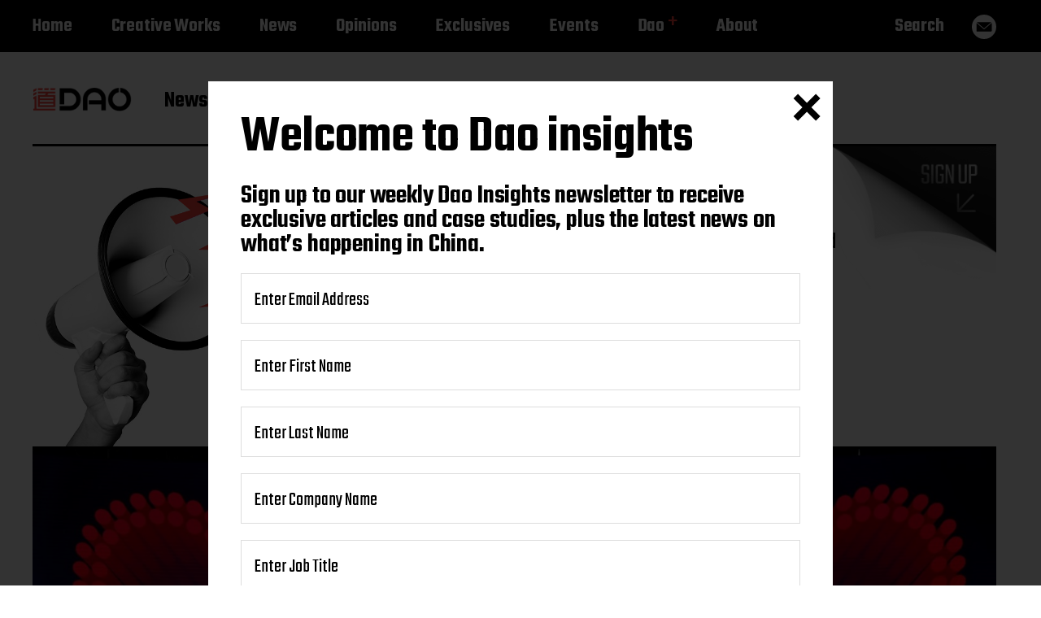

--- FILE ---
content_type: text/css
request_url: https://daoinsights.com/wp-content/themes/miyazaki/style.css
body_size: 18160
content:
/*---------------------------------------------------------------------------------

	Theme Name: Miyazaki
    Text Domain: miyazaki
	Version: 10.0.0 (2.0.2)
	Description: Miyazaki is a stylish, contrast heavy WordPress theme for blogs, portfolios and magazines. It features a masonry grid on the archive pages, a striking design, Block Editor/Gutenberg support, infinite scroll loading that can be set to load more posts on button click or when the visitor reaches the bottom of the page, threee widget areas in the footer, settings for what post meta to display on archive pages and on single posts, custom logo support, a search overlay that can be accessed from any page, and much more. Demo: http://andersnoren.se/themes/miyazaki/
	Tags: three-columns, grid-layout, custom-background, custom-logo, editor-style, featured-images, sticky-post, theme-options, threaded-comments, translation-ready, blog, photography, portfolio, footer-widgets, block-styles, wide-blocks
	Author: Anders Norén
	Author URI: https://en-gb.wordpress.org/themes/miyazaki/
	License: GNU General Public License version 2.0
	License URI: http://www.gnu.org/licenses/gpl-2.0.html
	Theme URI: https://www.andersnoren.se/teman/miyazaki-wordpress-theme/
	Requires PHP: 5.4
	Tested up to: 5.4.1
	
	All files, unless otherwise stated, are released under the GNU General Public License
	version 2.0 (http://www.gnu.org/licenses/gpl-2.0.html)

-----------------------------------------------------------------------------------

	0.	CSS Reset
	1.	Document Setup
	2.  Structure
	3.	Element Base
	4.	Helper Classes
	5.	Site Header
	6.  Post: Archive
	7.	Post: Single
	8.	Comments
	9.	Entry Content
	10.	Blocks
	11. Site Pagination
	12. 404 Page
	13. Site Footer
	14. Widgets
	15. Media Queries

----------------------------------------------------------------------------------- */


/* -------------------------------------------------------------------------------- */
/*	0. CSS Reset
/* -------------------------------------------------------------------------------- */


html, body { 
    margin: 0; 
    padding: 0; 
    height: 100%; 
    min-height: 100%; 
}

h1, h2, h3, h4, h5, h6, p, blockquote, address, big, cite, code, em, font, img, small, strike, sub, sup, li, ol, ul, fieldset, form, label, legend, button, table, caption, tr, th, td, figure, figcaption {
	margin: 0;
	padding: 0;
	border: 0;
	font-weight: 400;
	font-style: normal;
	font-size: 100%;
	line-height: 1;
	text-align: left;
}

table {
	border-collapse:collapse;
	border-spacing:0;
}

blockquote:before, 
blockquote:after { content:""; }

input[type="search"]::-webkit-search-decoration,
input[type="search"]::-webkit-search-cancel-button,
input[type="search"]::-webkit-search-results-button,
input[type="search"]::-webkit-search-results-decoration {
  display: none;
}

/* Clearing ---------------------------------- */

.gallery:after,
.entry-content:after,
.widget-content:after,
.comment-content:after,
[class*="__inner-container"]:after {
	clear: both;
	content: "";
	display: block;
}

/* Screen Reader Text ------------------------ */

.screen-reader-text {
	clip: rect( .1rem, .1rem, .1rem, .1rem );
	height: .1rem;
	overflow: hidden;
    position: absolute !important;
    width: .1rem;
}

.screen-reader-text:focus {
	background-color: #f1f1f1;
	border-radius: .3rem;
	box-shadow: 0 0 .2rem .2rem rgba( 0, 0, 0, 0.6 );
	clip: auto !important;
	color: #21759b;
	display: block;
	font-size: 1.4rem;
	font-weight: 700;
	height: auto;
	left: .5rem;
	line-height: normal;
	padding: 1.5rem 2.3rem 1.4rem;
	text-decoration: none;
	top: .5rem;
	width: auto;
	z-index: 100000;
}

/* Skip Link --------------------------------- */

.skip-link {
	position: absolute;
		left: -9999rem;
		top: 2.5rem;
	z-index: 999999999;
}

.skip-link:focus {
	left: 2.5rem;
	text-decoration: none;
}


/* -------------------------------------------------------------------------------- */
/*	1. Document Setup
/* -------------------------------------------------------------------------------- */


html {
	font-size: 62.5%; /* 1rem = 10px */
}

body {
    background: #fff;
	border: none;
    color: #000;
	font-family: Teko, 'Microsoft YaHei', '微软雅黑体', Arial, sans-serif;
    font-size: 1.7rem;
}

body.customizer-preview {
	transition: color .15s ease-in-out, background-color .15s ease-in-out;
}

body * {
        -webkit-box-sizing: border-box; 
        -moz-box-sizing: border-box; 
	box-sizing: border-box; 
	-webkit-font-smoothing: antialiased;
	-moz-osx-font-smoothing: grayscale;
	word-break: break-word;
}

*:first-child { margin-top: 0; }
*:last-child { margin-bottom: 0; }

a {
	color: inherit;
	text-decoration: underline;
}

::selection {
	background: #000;
	color: #FFF;
}

*::-webkit-input-placeholder { color: #767676; }
*:-ms-input-placeholder { color: #767676; }
*::-moz-placeholder { color: #767676; }

/* Fonts ------------------------------------- */

/*@font-face {
	font-family: 'Charis SIL';
	src: url( ./assets/fonts/CharisSIL-R.woff );
}

@font-face {
	font-family: 'Charis SIL';
	font-style: italic;
	src: url( ./assets/fonts/CharisSIL-I.woff );
}

@font-face {
	font-family: 'Charis SIL';
	font-weight: bold;
	src: url( ./assets/fonts/CharisSIL-B.woff );
}

@font-face {
	font-family: 'Charis SIL';
	font-weight: bold;
	font-style: italic;
	src: url( ./assets/fonts/CharisSIL-BI.woff );
}*/


/* -------------------------------------------------------------------------------- */
/*	2.	Structure
/* -------------------------------------------------------------------------------- */

#site-content {
	overflow: hidden;
}

.section-inner,
.bx-pager {
	margin: 0 auto;
	max-width: 168rem;
	width: calc( 100% - 5.6rem );
}


/* -------------------------------------------------------------------------------- */
/*	3.	Element Base
/* -------------------------------------------------------------------------------- */


p {
	line-height: 1.5;
	margin: 0 0 1.25em;
}

h1, h2, h3, h4, h5, h6 {
	font-weight: 600;
	letter-spacing: -0.005em;
	line-height: .95;
	margin: .75em 0 .4em;
}

h1 { font-size: 4.8rem; }
h2 { font-size: 4.2rem; }
h3 { font-size: 3.6rem; }
h4 { font-size: 3.2rem; }
h5 { font-size: 2.8rem; }
h6 { font-size: 2.4rem; }

em,
i,
q,
dfn {
	font-style: italic;
}

b,
strong {
	font-weight: 700;
}

ins {
	text-decoration: underline;
}

sub,
sup {
	font-size: 75%;
	line-height: 0;
	position: relative;
	vertical-align: baseline;
}

sup { top: -0.5em; }
sub { bottom: -0.25em; }

abbr,
acronym {
	cursor: help;
}

address {
	line-height: 1.5;
	margin: 0 0 2rem 0;
}

/* Separators ------------------------------------- */

hr {
	border: none;
	border-top: .2rem solid #000;
	margin: 2em auto;
}

/* Lists ------------------------------------- */

ul,
ol {
	margin: 0 0 1.25rem 1.6em;
}

ul { list-style: disc; }
ul ul { list-style: circle; }
ul ul ul { list-style: square; }

ol { list-style: decimal; }
ol ol { list-style: lower-alpha; }
ol ol ol { list-style: lower-roman; }

li {
	line-height: 1.5;
	margin: 1rem 0;
}

li > ul,
li > ol {
	margin: 1rem 0 0 1.6em;
}

.reset-list-style,
ul.reset-list-style,
.reset-list-style ul,
.reset-list-style ol,
ul.reset-list-style ul,
ul.reset-list-style ol,
.reset-list-style,
ol.reset-list-style,
.reset-list-style ul,
.reset-list-style ol,
ol.reset-list-style ul,
ol.reset-list-style ol {
	list-style: none;
	margin: 0;
}

.reset-list-style li {
	margin: 0;
}

dt {
	font-weight: 600;
}

dd + dt {
	margin-top: 1.5rem;
}

dd {
	line-height: 1.5;
}

/* Quotes ------------------------------------ */

blockquote {
	border-left: .2rem solid #000;
	font-family: Teko, 'Microsoft YaHei', '微软雅黑体', Arial, sans-serif;
	font-size: 2.4rem;
	margin: 0 0 1.25em 0;
	padding: .1em 0 .1em 1em;
}

blockquote p {
	line-height: 1.05;
	margin-bottom: 1rem;
}

cite {
	font-weight: 500;
}

blockquote cite {
	display: block;
	font-size: 0.75em;
	margin-top: 2rem;
}

/* Code -------------------------------------- */

pre {
	overflow: auto;
}

code,
kbd,
pre,
samp {
	font-family: Menlo, monospace;
}

kbd,
pre,
samp {
	background: #f1f1f1;
	font-size: .8em;
	padding: .4rem .6rem;
}

pre {
	line-height: 1.5;
	padding: 1em;
}

/* Media ------------------------------------- */

svg,
img,
iframe {
	display: block;
}

svg,
img,
embed,
object {
	height: auto;
	max-width: 100%;
}

.wp-caption {
	display: block;
	margin-bottom: 3rem;
	max-width: 100%;
}

.wp-caption img,
.wp-block-image img {
	width: 100%;
}

.alignleft,
.alignright {
	margin: .4rem 0 2rem 0;
	max-width: 50%;
}

.wp-block-image.alignleft,
.alignleft {
	float: left;
	margin-right: 2.5rem;
}

.wp-block-image.alignright,
.alignright {
	float: right;
	margin-left: 2.5rem;
}

.wp-block-image .alignleft,
.wp-block-image .alignright {
	width: 100%;
}

.aligncenter,
.alignnone,
.alignwide,
.alignfull {
	margin: 3rem auto;
}

h1 + .aligncenter, h1 + .alignnone, h1 + .alignwide, h1 + .alignfull,
h2 + .aligncenter, h2 + .alignnone, h2 + .alignwide, h2 + .alignfull,
h3 + .aligncenter, h3 + .alignnone, h3 + .alignwide, h3 + .alignfull,
h4 + .aligncenter, h4 + .alignnone, h4 + .alignwide, h4 + .alignfull,
h5 + .aligncenter, h5 + .alignnone, h5 + .alignwide, h5 + .alignfull,
h6 + .aligncenter, h6 + .alignnone, h6 + .alignwide, h6 + .alignfull,
h1 + div > .aligncenter, h1 + div > .alignnone, h1 + div > .alignwide, h1 + div > .alignfull,
h2 + div > .aligncenter, h2 + div > .alignnone, h2 + div > .alignwide, h2 + div > .alignfull,
h3 + div > .aligncenter, h3 + div > .alignnone, h3 + div > .alignwide, h3 + div > .alignfull,
h4 + div > .aligncenter, h4 + div > .alignnone, h4 + div > .alignwide, h4 + div > .alignfull,
h5 + div > .aligncenter, h5 + div > .alignnone, h5 + div > .alignwide, h5 + div > .alignfull,
h6 + div > .aligncenter, h6 + div > .alignnone, h6 + div > .alignwide, h6 + div > .alignfull {
	margin-top: 0;
}

.alignfull,
.alignwide {
	max-width: none;
}

.alignfull {
	margin-left: -2.8rem;
	width: 100vw;
}

.alignfull figcaption,
.alignfull .wp-caption-text {
	padding: 0 2.8rem;
}

.alignwide {
	width: calc( 100vw - 5.6rem );
}

figcaption,
.entry-content figcaption,
.wp-caption-text {
	color: inherit;
	font-family: 'Arvo', 'Helvetica Neue', Helvetica, 'Microsoft YaHei', '微软雅黑体', Arial, sans-serif;
	font-size: 1.4rem;
	font-weight: 500;
	line-height: 1.25;
	margin: 1.5rem 0 0;
	text-align: inherit;
}

figcaption a,
.wp-caption-text a {
	display: inline;
}

.smaller-video.is-type-video  .wp-block-embed__wrapper,
.alignfull.is-type-video .wp-block-embed__wrapper {
	position: relative;
    overflow: hidden;
    height: 0;
    padding-bottom: 56.25%;
}

.smaller-video.is-type-video .wp-block-embed__wrapper iframe,
.alignfull.is-type-video .wp-block-embed__wrapper iframe,
.alignfull.is-type-video .wp-block-embed__wrapper embed,
.alignfull.is-type-video .wp-block-embed__wrapper object,
.alignfull.is-type-video .wp-block-embed__wrapper video {
	position: absolute;
    top: 0;
    left: 0;
    width: 100%;
    height: 100%;
}

.wp-embedded-content,
.wp-block-embed iframe {
	width: 100%;
}

/* GALLERIES */

.gallery {
	display: flex;
	flex-wrap: wrap;
	margin: 3rem -.5rem 2rem;
	padding: 0;
}

.gallery + .gallery {
	margin-top: -2rem;
}

.gallery .gallery-item {
	display: block;
	float: left;
	margin: 0 0 1rem;
	padding: 0 .5rem;
	position: relative;
	width: 50%;
}

.gallery-columns-1 .gallery-item { 
	width: 100%;
}

.gallery .wp-caption-text {
	display: none;
}

.gallery .gallery-item a {
	display: block;
	line-height: 0;
}

.gallery img {
	width: 100%;
}

/* Fieldset ---------------------------------- */

fieldset {
	border: .2rem solid #000;
	padding: 1.5rem;
}

fieldset legend {
	font-family: Teko, 'Microsoft YaHei', '微软雅黑体', Arial, sans-serif;
	font-size: 2.4rem;
	font-weight: 600;
	padding: 0 1rem;
}

/* Inputs ------------------------------------ */

label {
	display: block;
	font-family: Teko, -apple-system, BlinkMacSystemFont, 'Helvetica Neue', Helvetica, sans-serif;
	font-size: 2.1rem;
	font-weight: 400;
	margin: 0 0 .5rem 0;
}

input[type="checkbox"] + label,
label.inline {
	display: inline;
	font-family: -apple-system, BlinkMacSystemFont, 'Helvetica Neue', Helvetica, sans-serif;
	font-size: 1.3rem;
	margin: 0 0 0 .5rem;
}

input,
select,
textarea,
select {
	color: inherit;
	font-family: -apple-system, BlinkMacSystemFont, 'Helvetica Neue', Helvetica, sans-serif;
	font-size: inherit;
	font-weight: 400;
	max-width: 100%;
}

input[type="text"],
input[type="password"],
input[type="email"],
input[type="url"],
input[type="date"],
input[type="month"],
input[type="time"],
input[type="datetime"],
input[type="datetime-local"],
input[type="week"],
input[type="number"],
input[type="search"],
input[type="tel"],
input[type="color"],
select,
textarea {
	-webkit-appearance: none;
	-moz-appearance: none;
	background: #fff;
	border: .1rem solid #ddd;
	border-radius: 0;
	box-shadow: none;
	display: block;
	font-family: -apple-system, BlinkMacSystemFont, 'Helvetica Neue', Helvetica, sans-serif;
	font-size: 1.6rem;
	margin: 0;
	max-width: 100%;
	padding: 1.5rem 1.6rem;
	width: 100%;
	word-break: normal;
}

input[type="file"] {
	font-size: 1.4rem;
	width: 100%;
}

textarea {
	height: 20rem;
	line-height: 1.5;
	width: 100%;
}

select {
	background: #fff url( ./assets/images/icons/chevron-down.svg ) no-repeat;
	background-position: calc( 100% - 1.6rem ) center;
	border-radius: 0;
	border: .1rem solid #ddd;
	font-size: 1.6rem;
	padding: 1.5rem 4rem 1.5rem 1.6rem;
	-webkit-appearance: none;
	width: 100%;
}

*:focus,
*::focus,
*:focus-visible,
*::focus-visible {
	outline: none;
}

*::-webkit-input-placeholder { color: #666; }
*:-ms-input-placeholder { color: #666; }
*::-moz-placeholder { color: #666; }

button,
.button,
.woocommerce a.button,
.faux-button,
input[type="button"],
input[type="reset"],
input[type="submit"] {
	-webkit-appearance: none;
	-moz-appearance: none;
	background: #000;
	border: none;
	border-radius: 0;
	color: #fff;
	display: inline-block;
	font-family: Teko, -apple-system, BlinkMacSystemFont, 'Helvetica Neue', Helvetica, sans-serif;
	font-size: 2.4rem;
	font-weight: 500;
	line-height: 1.2;
	margin: 0;
	padding: 1.4rem 2.5rem 1.2rem;
	text-align: center;
	text-decoration: none;
	transition: background-color .15s linear;
}

input[type="button"] + input[type="button"],
input[type="button"] + input[type="reset"],
input[type="reset"] + input[type="button"],
input[type="submit"] + input[type="submit"],
input[type="submit"] + input[type="reset"],
input[type="reset"] + input[type="submit"] {
	margin-left: 1rem;
}

button:hover,
.button:hover,
.woocommerce a.button:hover,
.faux-button:hover,
input[type="button"]:hover,
input[type="reset"]:hover,
input[type="submit"]:hover {
	background-color: #F9423A;
	color: #fff;
	cursor: pointer;
}

button:focus,
.faux-button:focus,
input[type="button"]:focus,
input[type="reset"]:focus,
input[type="submit"]:focus {
	outline: none;
	background-color: #F9423A;
}

button:disabled,
.button.disabled,
input[type="button"]:disabled,
input[type="submit"]:disabled {
	background: #767676;
	cursor: default !important;
}

button:disabled:hover,
.button.disabled:hover,
input[type="button"]:disabled:hover,
input[type="submit"]:disabled:hover {
	opacity: 1;
}

/* Tables ------------------------------------ */

table {
	border-collapse: collapse;
	border-spacing: 0;
	empty-cells: show;
	font-size: 0.85em;
	font-variant-numeric: tabular-nums; 
	margin-bottom: 3rem;
	max-width: 100%;
	overflow: hidden;
	width: 100%;
}

th,
td {
	border-bottom: .1rem solid #ddd;
	line-height: 1.4;
	margin: 0;
	overflow: visible;
	padding: 2.5%;
}

caption {
	border-bottom: .1rem solid #ddd;
	font-weight: 600;
	padding-bottom: 2.5%;
	text-align: center;
}

thead {
	vertical-align: bottom;
	white-space: nowrap;
}

th {
	font-size: .8em;
	font-weight: 700;
	letter-spacing: 0.1em;
	text-transform: uppercase;
}

/* Transitions ------------------------------- */

a {
	transition: color .15s linear, background-color .15s linear, opacity .15s linear;
}


/* -------------------------------------------------------------------------------- */
/*	4.	Helper Classes
/* -------------------------------------------------------------------------------- */


/* Toggles ----------------------------------- */

button.toggle {
	background-color: transparent;
	color: inherit;
	font-weight: 600;
	letter-spacing: 0;
	text-transform: none;
}

.toggle {
	-webkit-appearance: none;
	-moz-appearance: none;
	cursor: pointer;
	outline: none;
	position: relative;
		-webkit-touch-callout: none;
		-webkit-user-select: none;
		-khtml-user-select: none;
		-moz-user-select: none;
		-ms-user-select: none;
	user-select: none;
}

.hidden {
	display: none;
}

/* Color Classes ----------------------------- */

/* TEXT COLOR */

.color-black { color: #000; }

.color-darkest-gray { color: #333; }
.color-darker-gray { color: #666; }
.color-gray { color: #767676; }

.color-light-gray { color: #ddd; }
.color-lightest-gray { color: #f1f1f1; }

.color-white { color: #fff; }

/* BACKGROUND COLOR */

.bg-color-black { background-color: #000; }

.bg-color-darkest-gray { background-color: #333; }
.bg-color-darker-gray { background-color: #666; }
.bg-color-gray { background-color: #767676; }

.bg-color-light-gray { background-color: #ddd; }
.bg-color-lightest-gray { background-color: #f1f1f1; }

.bg-color-white { background-color: #fff; }

/* Typography Classes ------------------------ */

.lining-numerals {
	font-feature-settings: "lnum";
	font-variant-numeric: lining-nums;
}

.hanging-quotes {
	hanging-punctuation: first;
}

.slashed-zero {
	font-feature-settings: "zero";
	font-variant-numeric: slashed-zero;
}

.transform-uppercase {
	letter-spacing: 0.05em;
	text-transform: uppercase;
}

.no-select {
		-webkit-touch-callout: none;
		-webkit-user-select: none;
		-khtml-user-select: none;
		-moz-user-select: none;
		-ms-user-select: none;
	user-select: none;
}

/* Arrow With Title -------------------------- */

.title-with-arrow {
	align-items: baseline;
	display: flex;
}

.title-with-arrow img {
	height: .65em; /* Height of uppercase characters */
	margin-left: .216em; /* 1/3 of height */
	width: .48em; /* 3/4 of height */
}

/* Post Meta --------------------------------- */

.post-meta {
	display: flex;
	flex-wrap: wrap;
	font-size: 2.2rem;
	font-weight: 600;
	list-style: none;
	margin: -1rem 0 0 -2rem;
}

.post-meta li {
	font-weight: inherit;
	line-height: .95;
	margin: 1rem 0 0 2rem;
}

.post-meta a {
	border-bottom: .1em solid #F9423A;
	color: #F9423A;
	display: inline-block;
	text-decoration: none;
	transition: border-color .1s linear;
}

.post-meta a:hover {
	border-bottom-color: transparent;
}

/* STACK MOBILE */

.post-meta.stack-mobile {
	display: block;
}

/* POST TAGS */

.post-tags-inner {
	margin: -.5rem 0 0 -1.2rem;
}

.post-tags span,
.post-tags a {
	margin: .5rem 0 0 1.2rem;
}

.tag-filters {
	margin: 1.3rem 0;
}

.tag-filters a {
	border-color: transparent;
}

.tag-filter-button-all {
	position: absolute;
	top: 4px;
    left: 67px;
	line-height: .95;
	font-weight: 600;
	font-size: 2.2rem;
	border-bottom: .1em solid #F9423A;
	color: #F9423A;
	display: inline-block;
	text-decoration: none;
	border-color: transparent;
	transition: border-color .1s linear;
}

.tag-filters a:hover,
.tag-filter-button.selected,
.tag-filter-button.selected:hover,
.tag-filter-button-all:hover,
.tag-filter-button-all.selected,
.tag-filter-button-all.selected:hover {
	border-color: #F9423A;
}

/* Cover Modals ------------------------------ */

.cover-modal {
	background: #000;
	color: #fff;
	opacity: 0;
	overflow: auto;
	position: fixed;
		bottom: 0;
		left: -9999rem;
		right: 9999rem;
		top: 0;
	transition: opacity .25s linear, left 0s .25s, right 0s .25s;
	z-index: 9999;
}

.cover-modal.active {
	left: 0;
	right: 0;
	opacity: 1;
	transition: opacity .25s linear;
}

.showing-modal #site-header-topbar a {
	color: #fff;
}

/* Loading Animation ------------------------- */

.loader {
	animation: spin 1.4s linear infinite;
    border: .5rem solid #FCCED2;
	border-radius: 50%;
    border-top-color: #F9423A;
    height: 4.4rem;
	margin: auto;
    width: 4.4rem;
}

.loader.small {
	height: 3rem;
	width: 3rem;
}

/* Animations -------------------------------- */

@keyframes spin {
    0% { 	transform: rotate( 0deg ); }
    100% { 	transform: rotate( 360deg ); }
}

@keyframes pop {
	0% { 	transform: scale( 1 ); }
	50% { 	transform: scale( 1.25 ); }
	100% { 	transform: scale( 1 ); }
}

@keyframes popIn {
	0% { 	transform: scale( 0.3 ); opacity: 0; }
	70% { 	transform: scale( 1.1 ); opacity: 1; }
	100% { 	transform: scale( 1.0 ); }
}

@-webkit-keyframes hoverIn {
	0% {
	  -webkit-transform: translate(-100%, 0);
	  transform: translate(-100%, 0);
	  opacity: 0;
	}
	100% {
	  -webkit-transform: translate(0, 0);
	  transform: translate(0, 0);
	  opacity: 1;
	}
  }
  @keyframes hoverIn {
	0% {
	  -webkit-transform: translate(-100%, 0);
	  transform: translate(-100%, 0);
	  opacity: 0;
	}
	100% {
	  -webkit-transform: translate(0, 0);
	  transform: translate(0, 0);
	  opacity: 1;
	}
  }
  @-webkit-keyframes hoverInInner {
	0% {
	  -webkit-transform: translate(0, 0);
	  transform: translate(0, 0);
	  opacity: 1;
	}
	100% {
	  -webkit-transform: translate(100%, 0);
	  transform: translate(100%, 0);
	  opacity: 0;
	}
  }
  @keyframes hoverInInner {
	0% {
	  -webkit-transform: translate(0, 0);
	  transform: translate(0, 0);
	  opacity: 1;
	}
	100% {
	  -webkit-transform: translate(100%, 0);
	  transform: translate(100%, 0);
	  opacity: 0;
	}
  }
  @-webkit-keyframes hoverOut {
	0% {
	  -webkit-transform: translate(0, 0);
	  transform: translate(0, 0);
	  opacity: 1;
	}
	100% {
	  -webkit-transform: translate(100%, 0);
	  transform: translate(100%, 0);
	  opacity: 0;
	}
  }
  @keyframes hoverOut {
	0% {
	  -webkit-transform: translate(0, 0);
	  transform: translate(0, 0);
	  opacity: 1;
	}
	100% {
	  -webkit-transform: translate(100%, 0);
	  transform: translate(100%, 0);
	  opacity: 0;
	}
  }
  @-webkit-keyframes hoverOutInner {
	0% {
	  -webkit-transform: translate(-100%, 0);
	  transform: translate(-100%, 0);
	  opacity: 0;
	}
	100% {
	  -webkit-transform: translate(0, 0);
	  transform: translate(0, 0);
	  opacity: 1;
	}
  }
  @keyframes hoverOutInner {
	0% {
	  -webkit-transform: translate(-100%, 0);
	  transform: translate(-100%, 0);
	  opacity: 0;
	}
	100% {
	  -webkit-transform: translate(0, 0);
	  transform: translate(0, 0);
	  opacity: 1;
	}
  }

/* Spotted Animations ------------------------ */

/* PULL */

.spot-animation-fade-pull-up.will-be-spotted:not(.spotted) {
	opacity: 0;
	transform: translateY( 10vh );
	transition: none;
}

.spot-animation-fade-pull-up.will-be-spotted.spotted {
	opacity: 1;
	transform: translateY( 0 );
	transition: opacity .5s ease-out, transform .5s ease-out;
}

/* SCALE */ 

.spot-animation-scale-up.will-be-spotted:not(.spotted) {
	transform: scale( 0 );
	transition: none;
}

.spot-animation-scale-up.will-be-spotted.spotted {
	animation: popIn .4s 1 linear;
}


/* -------------------------------------------------------------------------------- */
/*	5.	Site Header
/* -------------------------------------------------------------------------------- */


#site-header {
	background: transparent;
	font-size: 2.8rem;
	padding: 1.5rem 0 1.25rem;
	position: relative;
	transition: background-color .25s linear;
	z-index: 99999;
}

#site-header .section-inner {
	align-items: center;
	display: flex;
	justify-content: space-between;
}

.site-title {
	font-size: inherit;
	font-weight: 600;
	line-height: 1;
	margin: 0;
	white-space: nowrap;
}

.site-title a {
	display: block;
	text-decoration: none;
}

#site-header .custom-logo-link img {
	width: auto;
	height: 20px;
}

.has-overlay-logo .miyazaki-overlay-logo,
.has-overlay-logo.showing-modal .custom-logo { display: none; }
.has-overlay-logo.showing-modal .miyazaki-overlay-logo { display: block; }

.main-menu,
.search-toggle {
	display: none;
}

.search-toggle {
	border-radius: 0;
	font-size: inherit;
	padding: 0;
}

.bx-wrapper {
	position: relative;
}

.bx-wrapper img {
	max-width: 100%;
	display: block;
}

.bx-viewport {
	transform: translateZ(0);
}

.bxslider {
	margin: 0;
	padding: 0;
	list-style: none;
	perspective: 1000;
}

.bxslider a,
.bxslider a:hover,
.bxslider a:focus,
.bxslider a:active {
	text-decoration: none;
}

.bxslider li {
	margin: 0;
	padding: 0;
}

.bxslider-image {
	overflow: hidden;
	max-height: 280px;
	object-fit: cover;
	object-position: center;
}

.bxslider-image img {
	max-height: 280px;
	object-fit: cover;
	object-position: center;
}

.bxslider-caption {
	padding: 0 0 24px;
}

.bxslider-caption h2 {
	margin: 1.6rem 0;
	font-size: 3.5rem;
}

.bx-controls {
    position: absolute;
    bottom: 0;
    right: 0;
    width: 100%;
    text-align: center;
}

.bx-pager {
	font-size: 0;
}

.bx-pager-item {
	margin: 0 8px;
	display: inline-block;
	vertical-align: middle;
}
.bx-pager-link {
	width: 13px;
	height: 13px;
	display: block;
	overflow: hidden;
	border-radius: 50%;
	text-indent: -9999px;
	border: 1px solid black;
	background-color: white;
}

.bx-pager-link.active {
	background-color: black;
}

#site-header-topbar {
	display: none;
}

/* Shared Header Styles ---------------------- */

.site-title a,
.header-menu a,
.search-toggle {
	border-bottom: 0.075em solid transparent;
	text-decoration: none;
	transition: border-color .15s linear, color .15s linear;
}

.header-menu a:hover,
.search-toggle:hover,
.search-toggle.active {
	border-bottom-color: #000;
}

.header-menu .current-menu-item > a,
.header-menu .current-menu-parent > a {
	border-bottom-color: #F9423A;
	color: #F9423A;
}

/* Navigation Toggle ------------------------- */

.nav-toggle {
	align-items: center;
	display: flex;
	height: 5rem;
	padding: 0;
	position: relative;
	width: auto;
}

.no-js .nav-toggle {
	display: none;
}

.nav-toggle label {
	cursor: pointer;
	display: block;
	font-size: 2.4rem;
	font-weight: 600;
	margin: 0;
	white-space: nowrap;
}

.nav-toggle:not(.active) .hide { display: none; }
.nav-toggle.active .show { display: none; }

.nav-toggle .bars {
	height: 1.4rem;
	position: relative;
	margin-left: .8rem;
	width: 1.9rem;
}

.nav-toggle .bar {
	background: #000;
	display: block;
	height: .3rem;
	position: absolute;
		right: 0;
		top: 50%;
	transition: transform 0.2s ease-in, opacity 0s ease-out 0.2s, margin 0.2s ease-out 0.2s;
	width: 100%;
}

.nav-toggle .bar:nth-child(1) { margin-top: -.8rem; }
.nav-toggle .bar:nth-child(2) { margin-top: -.2rem; }
.nav-toggle .bar:nth-child(3) { margin-top: 0.4rem; }

.nav-toggle.active .bar {
	transition: margin 0.2s ease-in, opacity 0s ease-in 0.2s, transform 0.2s ease-out 0.25s;
}

.nav-toggle.active .bar:nth-child(1) {
	margin-top: -0.2rem;
	transform: rotate( 45deg );
}

.nav-toggle.active .bar:nth-child(2) {
	opacity: 0;
}

.nav-toggle.active .bar:nth-child(3) {
	margin-top: -0.2rem;
	transform: rotate( -45deg );
}

/* Home Header ------------------------------- */

.has-front-header #site-header .section-inner {
	align-items: normal;
	flex-direction: column-reverse;
}

.header-left {
	margin: 1.5rem 0;
}

.header-strapline {
	margin-top: 20px;
	display: block;
	line-height: 1;
	font-weight: 500;
	font-size: 1.8rem;
	letter-spacing: -.015em;
}

.has-front-header .nav-toggle {
	flex-direction: row-reverse;
}

.has-front-header .nav-toggle .show,
.has-front-header .nav-toggle .hide {
	display: none;
}

.has-front-header .nav-toggle .bars {
	margin: 0 .8rem 0 0;
}

.has-front-header .front-title-wrapper {
	margin: 3.5rem auto 0 auto;
	pointer-events: none;
	position: relative;
	z-index: 1;
}

.has-front-header .front-title {
	font-size: 6rem;
	font-weight: 700;
	letter-spacing: -0.02em;
	line-height: .825;
	margin: 0 0 -.375em 0;
	white-space: normal;
	text-shadow: 3px 3px 0 #fff;
}

.has-front-header .front-title--full {
	margin: 0;
	font-size: 4rem;
}

/* Mobile Menu ------------------------------- 202020 */

.mobile-menu-wrapper {
	display: flex;
	opacity: 0;
	overflow: auto;
	padding: 9.2rem 0 0 0;
	position: fixed;
		bottom: 0;
		left: -99999rem;
		right: 99999rem;
		top: 0;
	transition: opacity .25s ease-in, left 0s .25s, right 0s .25s;
	z-index: 99;
}

.mobile-menu-wrapper.active {
	left: 0;
	opacity: 1;
	right: 0;
	transition: opacity .25s ease-out;
}

.mobile-menu-container {
	display: flex;
	flex-direction: column;
	justify-content: space-between;
}

.mobile-menu {
	display: flex;
	flex-direction: column;
	justify-content: space-between;	
}

ul.mobile-menu ul {
	margin: 1rem 0 0 1em;
	width: 100%;
}

.mobile-menu li {
	display: flex;
	flex-wrap: wrap;
	font-size: 3.2rem;
	font-weight: 600;
	line-height: 1;
	justify-content: flex-start;
	margin-bottom: 1rem;
}

.mobile-menu li:last-child {
	margin-bottom: 0;
}

/* NO-JS FALLBACK */

.no-js .mobile-menu-wrapper {
	opacity: 1;
	padding: 0 0 3rem;
	position: static;
}

/* Primary Menu ------------------------------ */

ul.main-menu {
	margin: -1rem 0 0 -2.5rem;
}

.main-menu li {
	font-size: inherit;
	font-weight: 600;
	line-height: 1.25;
	position: relative;
}

.main-menu > li {
	margin: 1rem 0 0 2.5rem;
}

.main-menu li.menu-item-has-children > a {
	align-items: baseline;
	display: flex;
	white-space: nowrap;
}

.main-menu li.menu-item-has-children > a:after {
	background: url( ./assets/images/icons/arrow-down.svg ) no-repeat center;
	background-size: 100% auto;
	content: "";
	display: block;
	height: .65em;
	margin-left: .1625em;
	width: .48em;
}

.main-menu a {
	display: block;
	line-height: 1;
}

/* SUB MENU */

.main-menu ul {
	background: #000;
	color: #fff;
	font-size: 2.8rem;
	padding: 1rem 0;
	opacity: 0;
	transition: opacity .15s linear, transform .15s linear, left 0s .15s;
	transform: translateY( .6rem );
	position: absolute;
		left: -9999rem;
		top: calc( 100% + 2rem );
	width: 26rem;
}

.main-menu li.menu-item-has-children:hover > ul,
.main-menu li.menu-item-has-children.focus > ul {
	left: -2rem;
	opacity: 1;
	transform: translateY( 0 );
	transition: opacity .15s linear, transform .15s linear;
}

.main-menu ul:before,
.main-menu ul:after {
	content: "";
	display: block;
	position: absolute;
	bottom: 100%;
}

.main-menu ul:before {
	height: 2rem;
	left: 0;
	right: 0;
}

.main-menu ul:after {
	border: 1rem solid transparent;
	border-bottom-color: #000;
	left: 2rem;
}

.main-menu ul li {
	padding: 0 1rem;
}

.main-menu ul li + li {
	margin-top: 1rem;
}

.main-menu ul a {
	background: transparent;
	border: none;
	border-radius: .2rem;
	display: block;
	font-weight: 500;
	padding: 1.3rem 1rem 1rem;
	transition: background-color .15s linear;
}

.main-menu ul a:hover {
	background: rgba( 255, 255, 255, .18 );
}

.main-menu ul li.menu-item-has-children > a {
	padding-right: 3rem;
}

.main-menu ul li.menu-item-has-children > a:after {
	position: absolute;
		right: 2rem;
		top: 50%;
	transform: translateY( -50% );
}

/* DEEP DOWN */

.main-menu ul ul {
	top: -1rem;
}

.main-menu ul li.menu-item-has-children:hover > ul,
.main-menu ul li.menu-item-has-children.focus > ul {
	left: calc( 100% + 2rem );
}

.main-menu ul ul:before {
	bottom: 0;
	height: auto;
	left: -2rem;
	right: auto;
	top: 0;
	width: 2rem;
}

.main-menu ul ul:after {
	border-bottom-color: transparent;
	border-right-color: #000;
	bottom: auto;
	left: -2rem;
	top: 2.3rem;
}

/* Mobile Search Overlay --------------------- */

.mobile-menu-wrapper .search-form {
	align-items: center;
	display: flex;
	justify-content: center;
	margin-top: 4rem;
	padding-bottom: 6rem;
}

.mobile-menu-wrapper .overlay-search-form .search-form {
	width: 100%;
}

.mobile-menu-wrapper .search-form .search-field {
	font-weight: 600;
}

/* Search Overlay ---------------------------- */

.search-overlay,
.search-overlay-form-wrapper,
.search-overlay form {
	align-items: center;
	display: flex;
	justify-content: center;
}

.search-overlay {
	align-items: stretch;
}

.overlay-search-form form {
	max-width: 100%;
	width: 26.4rem;
}

.overlay-search-form label {
	flex-shrink: 0;
	margin: 0;
}

.overlay-search-form img {
	height: 2.4rem;
	width: 2.4rem;
}

.overlay-search-form label img {
	margin-right: 1.2rem;
}

.overlay-search-form .search-field {
	background: none;
	border: none;
	font-family: Teko, 'Microsoft YaHei', '微软雅黑体', Arial, sans-serif;
	font-size: 3.2rem;
	font-weight: 500;
	padding: 0;
	width: 100%;
}

.overlay-search-form .search-field:focus,
.overlay-search-form .search-field:active {
	outline: none;
}

.overlay-search-form .search-field::-webkit-input-placeholder { color: inherit; }
.overlay-search-form .search-field:-ms-input-placeholder { color: inherit; }
.overlay-search-form .search-field::-moz-placeholder { color: inherit; }

::selection {
	background: #F9423A;
	color: #fff;
}

.overlay-search-form .search-form button {
	display: none;
}

/* Showing Modal Header ---------------------- */

body.showing-modal #site-header {
	background: #000;
	color: #fff;
}

body.showing-modal .nav-toggle .bar,
body.showing-modal .main-menu ul {
	background: #fff;
}

body.showing-modal .main-menu > li:not(.current-menu-item) > a:hover {
	border-bottom-color: #fff;
}

body.showing-modal .main-menu ul {
	color: #000;
}

body.showing-modal .main-menu > li > ul:after { border-bottom-color: #fff; }
body.showing-modal .main-menu ul ul:after { border-right-color: #fff; }

body.showing-modal .main-menu ul a:hover {
	background: #ddd;
}
body.showing-modal svg {
	fill: #fff;
}

/* -------------------------------------------------------------------------------- */
/*	6.	Post: Archive
/* -------------------------------------------------------------------------------- */


.posts {
	margin-bottom: -4rem;
	opacity: 0;
}

.no-js .posts {
	opacity: 1;
}


/* Archive Header ---------------------------- */

.archive-header {
	margin: 4rem 0 3rem;
}

.archive-title-prefix {
	font-size: 2.4rem;
	margin-bottom: 1.5rem;
}

.archive-title {
	line-height: .85;
	margin: 0;
}

.archive-title h1 {
	display: inline;
}

.results-count {
	align-items: center;
	background: #F9423A;
	border-radius: 50%;
	color: #fff;
	display: inline-flex;
	font-size: 1.8rem;
	font-weight: 500;
	height: 3rem;
	justify-content: center;
	margin: -.2rem -2rem 0 0;
	padding-top: .4rem;
	vertical-align: middle;
	width: 3rem;
}


/* No Search Results ------------------------- */

.no-search-results {
	/*font-family: 'Charis SIL', Georgia, serif;*/
	font-family: 'Arvo', 'Microsoft YaHei', '微软雅黑体', Arial, sans-serif;
}

/* Preview ----------------------------------- */

.grid-sizer,
.preview {
	width: 100%;
}

.no-js .grid-sizer {
	display: none;
}

.preview {
	margin-bottom: 4rem;
}

.preview-wrapper {
	position: relative;
}

.preview.will-be-spotted:not(.spotted) .preview-wrapper {
	opacity: 0;
	transform: translateY( 10vh );
	transition: none;
}

.preview.will-be-spotted.spotted .preview-wrapper {
	opacity: 1;
	transform: translateY( 0 );
	transition: opacity .5s ease-out, transform .5s ease-out;
}

.preview a {
	text-decoration: none;
}

.preview-image {
	display: block;
}

.preview-overlay {
	display: none;
}

.preview-image img {
	width: 100%;
}

.preview-title {
	font-size: 3.2rem;
	margin: 1.2rem 0 0;
}

.post-meta-preview {
	margin-top: 1rem;
}

.preview .post-meta {
	margin-top: -.6rem;
}

.preview .post-meta li {
	margin-top: .6rem;
}


/* -------------------------------------------------------------------------------- */
/*	7.	Post: Single
/* -------------------------------------------------------------------------------- */


.featured-media {
	position: relative;
		left: calc( 50% - 50vw );
	width: 100vw;
}

.featured-media img {
	width: 100%;
}

.entry-header {
	margin: 4rem 0;
}

.entry-title {
	line-height: .85;
	margin: 0;
}

.intro-text {
	/*font-family: 'Charis SIL', Georgia, serif;*/
	font-family: 'Arvo', 'Microsoft YaHei', '微软雅黑体', Arial, sans-serif;
	font-size: 2.2rem;
	letter-spacing: -0.012em;
	line-height: 1.6;
	margin: 1rem 0 0;
	max-width: 73rem;
}

.archive-header .archive-description.intro-text {
	font-size: 1.6rem;
}

.intro-text p {
	letter-spacing: inherit;
	line-height: inherit;
}

.post-meta-single-top {
	margin-top: 2.5rem;
}

.post-meta-single-top:first-child {
	margin-top: 0;
}

.post-meta-single-bottom {
	margin-top: 4rem;
}

.post-meta-category {
	position: relative;
	margin: 4rem 0;
}

/* Post Inner -------------------------------- */

.post-inner {
	max-width: 60rem;
}

/* Single Pagination ------------------------- */

.pagination-single {
	margin-top: 6rem;
}

.pagination-single a {
	align-items: flex-start;
	border-top: .2rem solid #000;
	color: inherit;
	display: flex;
	font-weight: 600;
	font-size: 2.4rem;
	line-height: 1;
	padding-top: 1rem;
	text-decoration: none;
}

.pagination-single a + a {
	margin-top: 3rem;
}

.pagination-single .arrow {
	flex: 1.8rem 0 0;
	margin-top: .4rem;
}

.pagination-single .next-post {
	flex-direction: row-reverse;
	text-align: right;
}

.pagination-single .previous-post .arrow {
	margin-right: 1rem;
}

.pagination-single .next-post .arrow {
	margin-left: 1rem;
}

.pagination-single a:hover .title {
	text-decoration: underline;
}

/* Related Posts ----------------------------- */

.related-posts {
	margin-top: 5rem;
}

.related-posts-title {
	font-size: 4.8rem;
	margin: 0 0 .8rem;
}


/* -------------------------------------------------------------------------------- */
/*	8.	Comments
/* -------------------------------------------------------------------------------- */


/* Comment Headers --------------------------- */

.comments-wrapper {
	margin-top: 6rem;
}

.comments-header,
.comment-reply-title {
	align-items: baseline;
	display: flex;
	justify-content: space-between;
}

.comment-reply-title {
	margin: 0 0 3rem 0;
}

.leave-comment-link,
.comment-reply-title small a {
	font-size: 1.8rem;
	font-weight: 600;
	margin-left: 1rem;
	text-decoration: none;
}

.leave-comment-link:hover,
.comment-reply-title small a:hover {
	text-decoration: underline;
}

/* Comment Item ------------------------------ */

/* COMMENT HEADER */

.comment,
.pingback,
.trackback { 
	margin-top: 3.5rem;
}

.comments-header + div {
	margin-top: 0;
}

.comment-body {
	position: relative;
}

.comment a {
	color: inherit;
}

.comment .comment { 
	margin-left: 5%;
}

.comment-meta {
	line-height: 1.1;
}

.comment-meta {
	margin-bottom: 1.5rem;
	min-height: 4rem;
	padding: 0 6.7rem 0 5.5rem;
	position: relative;
}

.comment-meta .avatar {
	display: block;
	height: auto;
	position: absolute;
		left: 0;
		top: 0;
	width: 4rem;
}

.comment-meta a {
	border-bottom: .1rem solid transparent;
	text-decoration: none;
	transition: border-color .15s linear;
}

.comment-meta a:hover {
	text-decoration: underline;
}

.comment-author {
	font-size: 1.8rem;
}

.comment-author b {
	font-weight: 600;
}

.comment-author b a {
	border-bottom: .2rem solid #000;
	color: #000;
	display: inline-block;
	line-height: 0.9;
	transition: color .15s linear, border-color .15s linear;
}

.comment-author b a:hover {
	border-bottom-color: #F9423A;
	color: #F9423A;
	text-decoration: none;
}

.comment-author .says { 
	display: none; 
}

.comment-metadata {
	font-size: 1.6rem;
	margin-top: .6rem;
}

.comment-metadata {
	color: #666;
	font-weight: 500;
}

.comment-metadata .edit-link:before {
	content: " • ";
}

.comment-body .reply {
	max-width: 6rem;
	position: absolute;
		right: 0;
		top: .8rem;
}

.comment .comment-reply-link {
	color: #666;
	font-size: 1.6rem;
	font-weight: 500;
	line-height: 1;
	text-decoration: none;
}

.comment .comment-reply-link:hover {
	text-decoration: underline;
}

/* COMMENT CONTENT */

.comment-content {
	/*font-family: 'Charis SIL', Georgia, serif;*/
	font-family: 'Arvo', 'Microsoft YaHei', '微软雅黑体', Arial, sans-serif;
}

.comment-content h1,
.comment-content h2,
.comment-content h3,
.comment-content h4,
.comment-content h5,
.comment-content h6 {
	font-family: Teko, 'Microsoft YaHei', '微软雅黑体', Arial, sans-serif;
}

.comment-content h1 { font-size: 2.7em; }
.comment-content h2 { font-size: 2.4em; }
.comment-content h3 { font-size: 2.1em; }
.comment-content h4 { font-size: 1.6em; }
.comment-content h5 { font-size: 1.3em; }
.comment-content h6 { font-size: 1em; }

.bypostauthor .by-post-author-wrapper {
	color: #767676;
	font-size: 1.6rem;
	font-weight: 500;
	font-family: Teko, -apple-system, BlinkMacSystemFont, 'Helvetica Neue', Helvetica, sans-serif;
	margin: -.8rem 0 0;
	text-transform: uppercase;
}

/* Pingbacks & Trackbacks -------------------- */

.pingback .comment-meta,
.trackback .comment-meta {
	padding-left: 0;
}

/* Comments Pagination ----------------------- */

.comments-pagination {
	border-top: .1rem solid #ddd;
    border-bottom: .1rem solid #ddd;
	display: flex;
	font-size: 1.8rem;
	justify-content: space-between;
	margin-top: 3rem;
	position: relative;
	text-align: center;
}

.comments-pagination.only-next {
	justify-content: flex-end;
}

.comments-pagination .page-numbers {
	color: #000;
	display: none;
	text-decoration: none;
}

.comments-pagination .page-numbers:hover {
	color: #F9423A;
}

.comments-pagination .prev,
.comments-pagination .next {
	display: block;
    padding: 1.5rem 0 1.2rem;
}

.comments-pagination .prev { left: 0; }
.comments-pagination .next { right: 0; }

/* Comment Respond --------------------------- */

.comment-respond:not(:first-child) {
	padding-top: 6rem;
}

.comment-respond .comment-reply-title {
	margin-bottom: 0;
}

.comment-form {
	margin-top: 2.2rem;
}

.comment-form p.logged-in-as {
	/*font-family: 'Charis SIL', Georgia, serif;*/
	font-family: 'Arvo', 'Microsoft YaHei', '微软雅黑体', Arial, sans-serif;
	font-size: 1em;
	line-height: 1.25;
	margin: -1.2rem 0 2.8rem 0;
}

.comment-form:after {
	clear: both;
	content: "";
	display: block;
}

.comment-respond .logged-in-as a {
	color: inherit;
	text-decoration: none;
}

.comment-respond .logged-in-as a:last-child {
	text-decoration: underline;
}

.comment-form p {
	line-height: 1.1;
	margin-bottom: 2rem;
}

.comment-form > p:last-of-type {
	margin-bottom: 0;
}

.comment-respond label { 
	display: block; 
}

.comment-respond input[type="text"],
.comment-respond input[type="email"],
.comment-respond textarea {
	margin-bottom: 0;
}

.comment-respond #submit {
	display: block;
	margin-left: auto;
}

/* Reply Respond ---------------------------- */

.comments .comment-respond {
	padding: 3rem 0 0;
}


/* -------------------------------------------------------------------------------- */
/*	9.	Entry Content
/* -------------------------------------------------------------------------------- */


.entry-content {
	/*font-family: 'Charis SIL', Georgia, serif;*/
	font-family: 'Arvo', 'Microsoft YaHei', '微软雅黑体', Arial, sans-serif;
	position: relative;
	width: 100%;
}

.entry-content a {
	color: #F9423A;
}

.entry-content ul ul,
.entry-content ul ol,
.entry-content ol ol,
.entry-content ol ul {
	margin-top: 1rem;
}

/* Typography -------------------------------- */

.entry-content h1,
.entry-content h2,
.entry-content h3,
.entry-content h4,
.entry-content h5,
.entry-content h6 {
	font-family: Teko, -apple-system, BlinkMacSystemFont, 'Helvetica Neue', Helvetica, sans-serif;
	margin: 4.5rem 0 2rem;
}

.entry-content p.has-background {
	margin-left: -2.8rem;
	padding: 2.8rem;
	width: calc( 100% + 5.6rem );
}

.entry-content p.has-drop-cap:first-letter {
	font-family: Teko, -apple-system, BlinkMacSystemFont, 'Helvetica Neue', Helvetica, sans-serif;
	font-size: 7.35em;
	font-weight: 600;
	margin: .125em .1em 0 0;
}

.entry-content hr {
	margin: 4rem auto;
	max-width: 50%;
}

.entry-content hr:not(.wp-block-separator),
.entry-content hr.is-style-wide {
	max-width: 100%;
}

.wp-block-separator.is-style-dots:before {
	color: inherit;
}

/* Page Break -------------------------------- */

.post-nav-links {
	background: #ddd;
	border-radius: .4rem;
	color: #666;
	font-weight: 600;
	padding: 1.5rem 2rem;
}


/* -------------------------------------------------------------------------------- */
/*	10.	Blocks
/* -------------------------------------------------------------------------------- */


/* Block Editor Accent Colors ---------------- */

:root .has-background { background-color: #000; }

:root .has-black-color { color: #000; }
:root .has-black-background-color { background-color: #000; }

:root .has-darkest-gray-color { color: #333; }
:root .has-darkest-gray-background-color { background-color: #333; }

:root .has-darker-gray-color { color: #666; }
:root .has-darker-gray-background-color { background-color: #666; }

:root .has-gray-color { color: #767676; }
:root .has-gray-background-color { background-color: #767676; }

:root .has-light-gray-color { color: #ddd; }
:root .has-light-gray-background-color { background-color: #ddd; }

:root .has-lightest-gray-color { color: #f1f1f1; }
:root .has-lightest-gray-background-color { background-color: #f1f1f1; }

:root .has-white-color { color: #fff; }
:root .has-white-background-color { background-color: #fff; }

/* Block Editor Font Sizes ------------------- */

:root .has-small-font-size { font-size: .842em; }
:root .has-regular-font-size { font-size: 1em; }

:root .has-large-font-size,
:root .has-larger-font-size {
	line-height: 1.4;
}

:root .has-large-font-size { font-size: 1.25em; }
:root .has-larger-font-size { font-size: 1.5em; }

/* Block: Base Margins ----------------------- */

:root *[class*="_inner-container"] > *:first-child {
	margin-top: 0;
}

:root *[class*="_inner-container"] > *:last-child {
	margin-bottom: 0;
}

.wp-block-archives,
.wp-block-button,
.wp-block-buttons,
.wp-block-categories,
.wp-block-code,
.wp-block-columns,
.wp-block-cover,
.wp-block-cover-image,
.wp-block-embed,
.wp-block-gallery,
.wp-block-group,
.wp-block-image,
.wp-block-latest-comments,
.wp-block-latest-posts,
.wp-block-media-text,
.wp-block-preformatted,
.wp-block-pullquote,
.wp-block-social,
.wp-block-quote,
.wp-block-quote.is-large,
.wp-block-quote.is-style-large,
.wp-block-verse,
.wp-block-video {
	margin-bottom: 3rem;
	margin-top: 3rem;
}

/* Block: Shared Nesting Alignment Resets ---- */

[class*="__inner-container"] .wp-block-group:not(.alignfull):not(.alignwide):not(.alignleft):not(.alignright),
[class*="__inner-container"] .wp-block-cover:not(.alignfull):not(.alignwide):not(.alignleft):not(.alignright) {
	margin-left: auto;
	margin-right: auto;
	max-width: 52rem;
}

.alignfull > [class*="__inner-container"] > .wp-block-group.alignwide,
.alignfull > [class*="__inner-container"] > .wp-block-group:not(.alignfull):not(.alignwide):not(.alignleft):not(.alignright),
.alignfull > [class*="__inner-container"] > .wp-block-cover.alignwide,
.alignfull > [class*="__inner-container"] > .wp-block-cover:not(.alignfull):not(.alignwide):not(.alignleft):not(.alignright) {
	margin-left: auto;
	margin-right: auto;
}

.alignfull > [class*="__inner-container"] > .wp-block-group:not(.alignfull):not(.alignwide):not(.alignleft):not(.alignright),
.alignfull > [class*="__inner-container"] > .wp-block-cover:not(.alignfull):not(.alignwide):not(.alignleft):not(.alignright) {
	margin-left: 0;
}

/* Block: Audio ------------------------------ */

.wp-block-audio audio {
	width: 100%;
}

/* Block: Button ----------------------------- */

.entry-content .faux-button,
.entry-content .wp-block-file__button,
.entry-content .wp-block-button__link {
	border-radius: 50px;
	color: #fff;
	font-family: Teko, -apple-system, BlinkMacSystemFont, 'Helvetica Neue', Helvetica, sans-serif;
	font-size: 2.4rem;
	font-weight: 500;
	line-height: 1.2;
	padding: 1.4rem 2.5rem 1.2rem;
	text-decoration: none;
}

.wp-block-button__link {
	background-color: #000;
}

.entry-content .wp-block-file__button:hover,
.entry-content .wp-block-button__link:hover {
	background-color: #F9423A;
}

/* BUTTON STYLE: OUTLINE */

.wp-block-button.is-style-outline .wp-block-button__link {
	border: .3rem solid #000;
	color: #000;
	padding: 1.1rem 2.2rem .9rem;
}

.wp-block-button.is-style-outline .wp-block-button__link:hover {
	background: #000;
	color: #fff;
}

/* Block: Column ----------------------------- */

.wp-block-column {
	padding: 0 .5rem;
}

/* Block: Cover Image ------------------------ */

.wp-block-cover {
	min-height: 75vh;
}

.wp-block-cover .wp-block-cover-text {
	font-family: Teko, -apple-system, BlinkMacSystemFont, 'Helvetica Neue', Helvetica, sans-serif;
	font-weight: 500;
	padding-left: 2.8rem;
	padding-right: 2.8rem;
}

/* Block: File ------------------------------- */

.entry-content .wp-block-file {
	align-items: center;
	background: #ddd;
	display: flex;
	font-family: Teko, -apple-system, BlinkMacSystemFont, 'Helvetica Neue', Helvetica, sans-serif;
	justify-content: space-between;
	margin: 3rem 0;
	padding: 1.5rem 2rem;
}

.entry-content .wp-block-file a:not(.wp-block-file__button) {
	color: inherit;
	font-size: 2.4rem;
	font-weight: 600;
	margin-top: .3rem;
	text-decoration: none;
}

.entry-content .wp-block-file__button {
	background: #000;
	flex-shrink: 0;
}

/* Block: Gallery ---------------------------- */

.wp-block-gallery .blocks-gallery-image figcaption, 
.wp-block-gallery .blocks-gallery-item figcaption {
	margin: 0;
	padding-bottom: 1rem;
}

.wp-block-gallery .blocks-gallery-grid {
	margin: 0;
	width: 100%;
}

/* Block: Pull Quote ------------------------- */

.entry-content .wp-block-pullquote {
	border: none;
	min-width: 18rem;
	padding: 0;
}

.entry-content .wp-block-pullquote blockquote {
	border: none;
	margin: 0;
	padding: 0;
}

.entry-content .wp-block-pullquote.alignleft {
	max-width: 50%;
	text-align: left;
}

.entry-content .wp-block-pullquote.alignright {
	max-width: 50%;
	text-align: right;
}

.entry-content .wp-block-pullquote p,
.entry-content .wp-block-pullquote cite {
	text-align: inherit;
}

.entry-content .wp-block-pullquote p {
	font-size: 2.4rem;
	font-weight: 500;
	letter-spacing: -.015em;
	line-height: 1;
}

.entry-content .wp-block-pullquote cite {
	display: block;
	font-size: 1.8rem;
	font-weight: 500;
	margin-top: 2rem;
}

/* Block: Quote ------------------------------ */

.entry-content blockquote {
	font-weight: 500;
}

.entry-content blockquote,
.entry-content .wp-block-quote.is-large, 
.entry-content .wp-block-quote.is-style-large {
	margin: 1.25em 0;
}

.entry-content blockquote p {
	font-weight: inherit;
	margin-bottom: 1.5rem;
}

.entry-content blockquote p:last-child {
	margin-bottom: 0;
}

.wp-block-quote.is-large cite, 
.wp-block-quote.is-style-large cite,
.wp-block-quote.is-large p, 
.wp-block-quote.is-style-large p {
	font-style: inherit;
	line-height: inherit;
	text-align: inherit;
}

.wp-block-quote.is-large cite, 
.wp-block-quote.is-style-large cite {
	font-size: .75em;
}

.wp-block-quote.is-large p, 
.wp-block-quote.is-style-large p {
	font-size: 1.33em;
}

/* Block: Social ----------------------------- */

.wp-block-social-links a {
	color: inherit;
}

.wp-social-link {
	margin: 0 .8rem 0 0;
}

/* Block: Side Image ----------------------------- */

.descale-img img {
	width: auto;
	margin: 0 auto;
	max-height: 620px;
}


/* -------------------------------------------------------------------------------- */
/*	11.	Site Pagination
/* -------------------------------------------------------------------------------- */


.pagination-wrapper {
	padding: 8rem 0 0;
}

#pagination {
	height: 3.8rem;
	position: relative;
	text-align: center;
}

#load-more,
#pagination .out-of-posts,
#pagination .loading-icon,
#pagination .out-of-posts {
	position: absolute;
		left: 50%;
		top: 50%;
	transform: translateX( -50% ) translateY( -50% );
	transition: color .2s linear, opacity .2s linear, transform .2s ease-out;
}

#pagination:not(.last-page) .out-of-posts,
#pagination.loading #load-more,
#pagination.last-page #load-more,
#pagination:not(.loading) .loading-icon {
	left: -9999rem;
	opacity: 0;
	transform: translate( -50%, -50% ) scale( 0.5 );
	transition: opacity .2s linear, transform .2s ease-out, left 0s .2s, right 0s .2s;
}

body:not(.pagination-type-button) #load-more {
	display: none;
}

#load-more {
	background: none;
	color: inherit;
	font-size: 3.2rem;
	font-weight: 600;
	letter-spacing: -0.015em;
	padding: 0;
	text-decoration: none;
	text-transform: none;
	white-space: nowrap;
}

#load-more:hover .text {
	text-decoration: underline;
}

#load-more .text {
	white-space: nowrap;
}

html.js body:not(.pagination-type-links) .link-pagination {
	display: none;
}

.no-js #load-more,
.no-js #pagination .loading-icon {
	display: none;
}

#pagination .out-of-posts {
	font-size: 2.4rem;
	font-weight: 500;
	margin: 0;
	text-align: center;
	width: 100%;
}

/* LINK PAGINATION */

.link-pagination {
	align-items: center;
	display: flex;
	justify-content: space-between;
}

#site-content .link-pagination--search {
	display: flex;
	padding-top: 120px;
}

#site-content .link-pagination--search a {
	font-weight: 600;
    line-height: .95;
	font-size: 3.2rem;
	letter-spacing: -0.005em;
}

.link-pagination.only-next {
	justify-content: flex-end;
}

.link-pagination a {
	text-decoration: none;
}


/* -------------------------------------------------------------------------------- */
/*	12.	404 Page
/* -------------------------------------------------------------------------------- */


.error-404-content {
	margin-top: 6rem;
}

.error-404-content img {
	display: block;
	width: 100%;
}

.error-404-content p {
	/*font-family: 'Charis SIL', Georgia, serif;*/
	font-family: 'Arvo', 'Microsoft YaHei', '微软雅黑体', Arial, sans-serif;
	font-size: 2.2rem;
	letter-spacing: -0.025em;
	line-height: 1.36;
	margin-top: 3rem;
	max-width: 42rem;
}

.error-404-content p a {
	color: #F9423A;
}

.newsletter-callout .section-inner {
	padding-top: 40px;
	padding-bottom: 40px;
	border-top: 3px solid #000;
	border-bottom: 3px solid #000;
}
.newsletter-callout-copy {
	padding-bottom: 20px;
}
.newsletter-callout-copy h3 {
	font-size: 3.2rem;
	line-height: 1.2;
	align-self: center;
}
.newsletter-callout .mc4wp-response {
	width: 100%;
}
.newsletter-callout .mc4wp-error {
	width: 100%;
    padding: 12px;
	color: #fff;
	text-align: center;
}
.newsletter-callout .newsletter-callout-title {
	font-size: 3.2rem;
}
.newsletter-callout .mc4wp-form-fields {
	width: 100%;
	display: flex;
	align-self: center;
	justify-content: space-between;
}
.newsletter-callout .mc4wp-form {
	width: 100%;
	display: flex;
	flex-wrap: wrap;
	align-self: center;
}
.newsletter-callout .newsletter-field-email {
	margin: 0;
	width: 68%;
}
.newsletter-callout input,
.newsletter-callout .newsletter-field-email input {
	height: 54px;
}
.newsletter-callout .newsletter-field-submit {
	margin: 0;
	width: 30%;
	height: 54px;
}
.newsletter-callout .newsletter-field-submit input[type="submit"] {
	width: 100%;
}
.newsletter-callout .newsletter-callout-title,
.newsletter-callout .newsletter-field-fname,
.newsletter-callout .newsletter-field-lname,
.newsletter-callout .newsletter-field-company,
.newsletter-callout .newsletter-field-email label,
.newsletter-callout .newsletter-field-fname label,
.newsletter-callout .newsletter-field-lname label,
.newsletter-callout .newsletter-field-company label {
	display: none;
}
.newsletter-callout.active .newsletter-callout-title,
.newsletter-callout.active .newsletter-field-fname,
.newsletter-callout.active .newsletter-field-lname,
.newsletter-callout.active .newsletter-field-company,
.newsletter-callout.active .newsletter-callout-form {
	display: block;
}
.newsletter-callout.active .mc4wp-form-fields {
	display: block;
}
.newsletter-callout.active .newsletter-field-email {
	width: 100%;
	margin: 0 0 1.25em;
}

@media ( min-width: 400px ) {
	.header-left {
		display: flex;
		justify-content: space-between;
	}
	.header-strapline {
		margin-top: 4px;
	}
}

@media ( min-width: 850px ) {
	.newsletter-callout .section-inner {
		padding-top: 40px;
		padding-bottom: 40px;
		display: flex;
		border-top: 3px solid #000;
		border-bottom: 3px solid #000;
		justify-content: space-between;
	}
	.newsletter-callout-form {
		width: 48%;
		display: flex;
	}
	.newsletter-callout-copy {
		width: 48%;
		padding: 0;
		display: flex;
	}
}

/* -------------------------------------------------------------------------------- */
/*	13.	Site Footer
/* -------------------------------------------------------------------------------- */


#site-footer {
	margin-top: 8rem;
	position: relative;
}

#site-footer .footer-widgets-two li,
#site-footer .footer-widgets-three li {
	float: none;
	width: auto;
}

/* Footer Widgets ---------------------------- */

.footer-widgets-outer-wrapper {
	padding-bottom: 6rem;
}

.footer-widgets-wrapper {
	margin: 0 0 -5rem;
}

.footer-widgets,
.widget {
	margin: 0 0 5rem;
}

.widget:first-child {
	margin-top: 0;
}

/* Footer Credits ---------------------------- */

.footer-bottom {
	letter-spacing: -0.01em;
	padding-bottom: 3rem;
}

.footer-copyright {
	font-size: 2.8rem;
	font-weight: 600;
	margin: 0 1.8rem 0 0;
}

.theme-credits {
	color: #767676;
	font-weight: 400;
	font-size: 2.1rem;
}

.theme-credits a {
	color: inherit;
	text-decoration: none;
}

.theme-credits a:hover {
	color: #000;
}

/* Footer Menu ------------------------------- */

ul.footer-nav {
	display: flex;
	flex-wrap: wrap;
	font-size: 2.1rem;
	font-weight: 500;
	margin: .5rem 0 0 -1.5rem;
}

.footer-nav li {
	margin-left: 1.5rem;
}

.footer-nav a {
	text-decoration: none;
}

.footer-nav a:hover {
	text-decoration: underline;
}


/* -------------------------------------------------------------------------------- */
/*	14.	Widgets
/* -------------------------------------------------------------------------------- */


/* Widget Base ------------------------------- */

.widget {
	border-top: .3rem solid #000;
	padding-top: 1rem;
}

.widget-content {
	font-size: 1.7rem;
}

.widget-title {
	font-size: 2.8rem;
	font-weight: 600;
	margin-bottom: 2.5rem;
}

.widget ul,
.widget ol {
	list-style: none;
}

.widget li {
	margin-top: 1.4rem;
}

.widget li > ul, 
.widget li > ol {
	margin-top: 0;
}

.widget-content > ul,
.widget-content > ol {
	margin-left: 0;
}

/* Base List Widget -------------------------- */

.widget_archive li,
.widget_categories li,
.widget_pages li,
.widget_meta li,
.widget_nav_menu li {
	color: #F9423A;
	font-size: 2.4rem;
	font-weight: 600;
	margin: 0 !important;
}

.widget_archive a,
.widget_categories a,
.widget_pages a,
.widget_meta a,
.widget_nav_menu a {
	color: #000;
	text-decoration: none;
}

.widget_archive a:hover,
.widget_categories a:hover,
.widget_pages a:hover,
.widget_meta a:hover,
.widget_nav_menu a:hover {
	text-decoration: underline;
}

/* Miyazaki Widget List ---------------------- */

.miyazaki-widget-list li {
	margin-bottom: 2rem;
}

.miyazaki-widget-list li:last-child {
	margin-bottom: 0;
}

.miyazaki-widget-list a {
	align-items: flex-start;
	display: flex; 
	text-decoration: none;
}

.miyazaki-widget-list a:hover h6 {
	text-decoration: underline;
}

.miyazaki-widget-list .post-image {
	background: #fff no-repeat center;
	background-size: cover;
	flex-shrink: 0;
	height: 8rem;
	width: 8rem;
}

.miyazaki-widget-list .inner { 
	margin-left: 1.5rem;
}

.miyazaki-widget-list h6 {
	font-size: 2.4rem;
	font-weight: 500;
	margin: 0;
}

.miyazaki-widget-list p { 
	/*font-family: 'Charis SIL', Georgia, serif;*/
	font-family: 'Arvo', 'Microsoft YaHei', '微软雅黑体', Arial, sans-serif;
	font-size: 1.5rem;
	margin-top: .3rem;
}

.miyazaki-widget-list p ins {
	text-decoration: none;
}

.miyazaki-widget-list a:hover {
	text-decoration: none;
}

.miyazaki-widget-list a:hover .title { 
	text-decoration: underline; 
}

#site-footer .miyazaki-widget-list a:hover .title {
	text-decoration: none;
}

/* Widget: Calendar -------------------------- */

.calendar_wrap {
	font-size: 2.4rem;
}

.calendar_wrap table {
	font-size: 1em;
	margin: 0;
}

.calendar_wrap caption {
	font-weight: 600;
	text-align: left;
	text-transform: capitalize;
}

.calendar_wrap th,
.calendar_wrap td {
	font-size: 1em;
	font-weight: 500;
	line-height: 1;
	padding: 2.5% 2.5% 1.75% 2.5%;
	text-align: center;
}

.calendar_wrap th {
	color: #F9423A;
}

.calendar_wrap tfoot td {
	border-bottom: none;
}

.calendar_wrap tfoot a {
	text-decoration: none;
}

.calendar_wrap tfoot #prev { text-align: left; }
.calendar_wrap tfoot #next { text-align: right; }

.wp-calendar-nav {
	display: flex;
	font-weight: 500;
	justify-content: space-between;
	margin-top: .5em;
}

.wp-calendar-nav a { text-decoration: none; }
.wp-calendar-nav a:hover { text-decoration: underline; }

/* Widget: Image ----------------------------- */

.widget_media_image img {
	width: 100%;
}

/* Widget: Gallery --------------------------- */

.widget_media_gallery .gallery {
	margin: 0 -.4em -.8em -.4em;
	width: calc( 100% + .8em );
}

.widget_media_gallery .gallery-item {
	margin: 0 0 .8em 0;
	padding: 0 .4em;
}

/* Widget: Nav Menu -------------------------- */

.widget_nav_menu .widget-content > div > ul {
	margin-left: 0;
}

/* Widget: RSS ------------------------------- */

.widget_rss .rss-widget-icon {
	display: none;
}

.widget_rss .rsswidget {
	font-weight: 600;
	text-decoration: none;
}

.widget_rss .rss-date {
	display: block;
}

.widget_rss cite:before {
	content: "— ";
}

/* Widget: Search ---------------------------- */

.widget_search label,
.widget_search img {
	display: none;
}

.widget_search .search-form {
	align-items: stretch;
	display: flex;
	flex-wrap: nowrap;
	margin: 0 0 -.8rem -.8rem;
}

.widget_search .search-field,
.widget_search .search-submit {
	margin: 0 0 .8rem .8rem;
}

.widget_search .search-field {
	width: 100%;
}

.widget_search .search-submit {
	flex-shrink: 0;
}

/* Widget: Tag Cloud ------------------------- */

.widget_tag_cloud a {
	font-weight: 600;
	margin-right: .5rem;
	text-decoration: none;
	white-space: nowrap;
}

.widget_tag_cloud .tag-link-count {
	color: #F9423A;
}

/* Widget: Text ------------------------------ */

.textwidget {
	/*font-family: 'Charis SIL', Georgia, serif;*/
	font-family: 'Arvo', 'Microsoft YaHei', '微软雅黑体', Arial, sans-serif;
}


/* -------------------------------------------------------------------------------- */
/*	Lightbox
/* -------------------------------------------------------------------------------- */


#pum-1059.pum-theme-lightbox {
    background-color: rgba( 0, 0, 0, 0.80 );
}

#pum-1059.pum-theme-lightbox .pum-container {
    border: 0;
    padding: 40px;
    border-radius: 0;
    box-shadow: none;    
}

#pum-1059.pum-theme-lightbox .pum-content + .pum-close {
    top: 10px;
    right: 10px;
    width: 44px;
    height: 44px;
    border: 0;
    overflow: hidden;
    border-radius: 0;
    box-shadow: none;
    text-shadow: none;
    text-indent: -9999px;
    background: transparent url('./assets/images/close-icon.svg') 50% no-repeat;
    background-size: contain;
}

#pum-1059.pum-theme-lightbox .pum-container form {
	margin-top: 2rem;
}

#pum-1059.pum-theme-lightbox .pum-container label {
	display: none;
}

#pum-1059.pum-theme-lightbox .pum-container input::-webkit-input-placeholder {
	opacity: 1;
    color: #000;
	font-size: 2.4rem;
	line-height: normal;
	font-family: Teko, -apple-system, BlinkMacSystemFont, 'Helvetica Neue', Helvetica, sans-serif;	
}

#pum-1059.pum-theme-lightbox .pum-container input:-moz-placeholder {
	opacity: 1;
    color: #000;
	font-size: 2.4rem;
	line-height: normal;
	font-family: Teko, -apple-system, BlinkMacSystemFont, 'Helvetica Neue', Helvetica, sans-serif;	
}

#pum-1059.pum-theme-lightbox .pum-container input::-moz-placeholder {
	opacity: 1;
    color: #000;
	font-size: 2.4rem;
	line-height: normal;
	font-family: Teko, -apple-system, BlinkMacSystemFont, 'Helvetica Neue', Helvetica, sans-serif;	
}

#pum-1059.pum-theme-lightbox .pum-container input:-ms-input-placeholder {
	opacity: 1;
    color: #000;
	font-size: 2.4rem;
	line-height: normal;
	font-family: Teko, -apple-system, BlinkMacSystemFont, 'Helvetica Neue', Helvetica, sans-serif;	
}

#pum-1059.pum-theme-lightbox .pum-container input[type="text"],
#pum-1059.pum-theme-lightbox .pum-container input[type="email"] {
	color: #000;
	font-size: 2.4rem;
	line-height: normal;
	padding: 1.5rem 1.6rem 1.1rem;
	font-family: Teko, -apple-system, BlinkMacSystemFont, 'Helvetica Neue', Helvetica, sans-serif;	
}

.mc4wp-success {
	padding: 20px;
    color: #fff;
    font-size:2.4rem;
    margin-top: 1.25em;
    background-color: green;
}

.mc4wp-error {
	padding: 20px;
    color: #fff;
    font-size:2.4rem;
    margin-top: 1.25em;
    background-color: red;
}

/* -------------------------------------------------------------------------------- */
/*	Preview Overrides
/* -------------------------------------------------------------------------------- */

.category-news .preview-image {
	position: relative;
}

.category-news .preview-image .preview-overlay {
	position: absolute;
	top: 0;
	left: 0;
	right: 0;
	bottom: 0;
	content: '';
	display: block;
	pointer-events: none;
}

.category-news .preview-image .preview-overlay:before {
	position: absolute;
	top: 0;
	left: 50%;
	content: '';
	width: 34%;
	height: 100%;
	pointer-events: none;
	transform: translate(-50%, 0);
}
.category-news .preview-image .preview-overlay:before {
	background: transparent url('./assets/images/news-overlay--logo.png') 50% no-repeat;
    background-size: contain;
}
.webp .category-news .preview-image .preview-overlay:before {
	background: transparent url('./assets/images/news-overlay--logo.png.webp') 50% no-repeat;
    background-size: contain;
}

.category-news .preview-image .preview-overlay:after {
	position: absolute;
	top: 0;
	right: 0;
	bottom: 0;
	content: '';
	width: 8%;
	height: 100%;
	pointer-events: none;
}
.category-news .preview-image .preview-overlay:after {
	background: transparent url('./assets/images/news-overlay--side.png') 50% no-repeat;
    background-size: cover;
}
.webp .category-news .preview-image .preview-overlay:after {
	background: transparent url('./assets/images/news-overlay--side.png.webp') 50% no-repeat;
    background-size: contain;
}

.category-works .preview-image {
	position: relative;
}

.category-works .preview-image .preview-overlay {
	position: absolute;
	top: 0;
	left: 0;
	right: 0;
	bottom: 0;
	content: '';
	display: block;
	pointer-events: none;
}

.category-works .preview-image .preview-overlay:before {
	position: absolute;
	top: 0;
	left: 50%;
	content: '';
	width: 34%;
	height: 100%;
	pointer-events: none;
	transform: translate(-50%, 0);
}
.category-works .preview-image .preview-overlay:before {
	background: transparent url('./assets/images/case-study-overlay--logo.png') 50% no-repeat;
    background-size: contain;
}
.webp .category-works .preview-image .preview-overlay:before {
	background: transparent url('./assets/images/case-study-overlay--logo.png.webp') 50% no-repeat;
    background-size: contain;
}

.category-works .preview-image .preview-overlay:after {
	position: absolute;
	top: 0;
	right: 0;
	bottom: 0;
	content: '';
	width: 8%;
	height: 100%;
	pointer-events: none;
}
.category-works .preview-image .preview-overlay:after {
	background: transparent url('./assets/images/case-study-overlay--side.png') 50% no-repeat;
    background-size: cover;
}
.webp .category-works .preview-image .preview-overlay:after {
	background: transparent url('./assets/images/case-study-overlay--side.png.webp') 50% no-repeat;
    background-size: contain;
}

.category-opinions .preview-image {
	position: relative;
}

.category-opinions .preview-image .preview-overlay {
	position: absolute;
	top: 0;
	left: 0;
	right: 0;
	bottom: 0;
	content: '';
	display: block;
	pointer-events: none;
}

.category-opinions .preview-image .preview-overlay:before {
	position: absolute;
	top: 0;
	left: 50%;
	content: '';
	width: 34%;
	height: 100%;
	pointer-events: none;
	transform: translate(-50%, 0);
}
.category-opinions .preview-image .preview-overlay:before {
	background: transparent url('./assets/images/opinions-overlay--logo.png') 50% no-repeat;
    background-size: contain;
}
.webp .category-opinions .preview-image .preview-overlay:before {
	background: transparent url('./assets/images/opinions-overlay--logo.png.webp') 50% no-repeat;
    background-size: contain;
}

.category-opinions .preview-image .preview-overlay:after {
	position: absolute;
	top: 0;
	right: 0;
	bottom: 0;
	content: '';
	width: 8%;
	height: 100%;
	pointer-events: none;
}
.category-opinions .preview-image .preview-overlay:after {
	background: transparent url('./assets/images/opinions-overlay--side.png') 50% no-repeat;
    background-size: cover;
}
.webp .category-opinions .preview-image .preview-overlay:after {
	background: transparent url('./assets/images/opinions-overlay--side.png.webp') 50% no-repeat;
    background-size: contain;
}

.category-exclusives .preview-image {
	position: relative;
}

.category-exclusives .preview-image .preview-overlay {
	position: absolute;
	top: 0;
	left: 0;
	right: 0;
	bottom: 0;
	content: '';
	display: block;
	pointer-events: none;
}

.category-exclusives .preview-image .preview-overlay:before {
	position: absolute;
	top: 0;
	left: 50%;
	content: '';
	width: 34%;
	height: 100%;
	pointer-events: none;
	transform: translate(-50%, 0);
}
.category-exclusives .preview-image .preview-overlay:before {
	background: transparent url('./assets/images/exclusives-overlay--logo.png') 50% no-repeat;
    background-size: contain;
}
.webp .category-exclusives .preview-image .preview-overlay:before {
	background: transparent url('./assets/images/exclusives-overlay--logo.png.webp') 50% no-repeat;
    background-size: contain;
}

.category-exclusives .preview-image .preview-overlay:after {
	position: absolute;
	top: 0;
	right: 0;
	bottom: 0;
	content: '';
	width: 8%;
	height: 100%;
	pointer-events: none;
}
.category-exclusives .preview-image .preview-overlay:after {
	background: transparent url('./assets/images/exclusives-overlay--side.png') 50% no-repeat;
    background-size: cover;
}
.webp .category-exclusives .preview-image .preview-overlay:after {
	background: transparent url('./assets/images/exclusives-overlay--side.png.webp') 50% no-repeat;
    background-size: contain;
}

.type-event .preview-image,
.preview-eventbyob .preview-image,
.category-byob-event .preview-image {
	position: relative;
}

.type-event .preview-image .preview-overlay,
.preview-eventbyob .preview-image .preview-overlay,
.category-byob-event .preview-image .preview-overlay {
	position: absolute;
	top: 0;
	left: 0;
	right: 0;
	bottom: 0;
	content: '';
	display: block;
	pointer-events: none;
	background-color: rgba(16, 29, 53, 0.2);
}

.type-event .preview-image .preview-overlay:before,
.preview-eventbyob .preview-image .preview-overlay:before,
.category-byob-event .preview-image .preview-overlay:before {
	position: absolute;
	top: 0;
	left: 50%;
	content: '';
	width: 34%;
	height: 100%;
	pointer-events: none;
	transform: translate(-50%, 0);
}
.type-event .preview-image .preview-overlay:before,
.preview-eventbyob .preview-image .preview-overlay:before,
.category-byob-event .preview-image .preview-overlay:before {
	background: transparent url('./assets/images/dao-event-overlay-logo.png') 50% no-repeat;
    background-size: contain;
}
.webp .type-event .preview-image .preview-overlay:before,
.webp .preview-eventbyob .preview-image .preview-overlay:before,
.webp .category-byob-event .type-event .preview-image .preview-overlay:before {
	background: transparent url('./assets/images/dao-event-overlay-logo.png.webp') 50% no-repeat;
    background-size: contain;
}

.type-event .preview-image .preview-overlay:after,
.preview-eventbyob .preview-image .preview-overlay:after,
.category-byob-event .preview-image .preview-overlay:after {
	position: absolute;
	top: 0;
	right: 0;
	bottom: 0;
	content: '';
	width: 8%;
	height: 100%;
	pointer-events: none;
}
.type-event .preview-image .preview-overlay:after,
.preview-eventbyob .preview-image .preview-overlay:after,
.category-byob-event .preview-image .preview-overlay:after {
	background: transparent url('./assets/images/event-overlay--side.png') 50% no-repeat;
    background-size: cover;
}
.webp .type-event .preview-image .preview-overlay:after,
.webp .preview-eventbyob .preview-image .preview-overlay:after,
.webp .category-byob-event .preview-image .preview-overlay:after {
	background: transparent url('./assets/images/event-overlay--side.png.webp') 50% no-repeat;
    background-size: contain;
}

.preview-eventdao .preview-image,
.category-dao-event .preview-image {
	position: relative;
}

.preview-eventdao .preview-image .preview-overlay,
.category-dao-event .preview-image .preview-overlay {
	position: absolute;
	top: 0;
	left: 0;
	right: 0;
	bottom: 0;
	content: '';
	display: block;
	pointer-events: none;
	background-color: rgba(0,0,0,0.2);
}

.preview-eventdao .preview-image .preview-overlay:before,
.category-dao-event .preview-image .preview-overlay:before {
	position: absolute;
	top: 0;
	left: 50%;
	content: '';
	width: 34%;
	height: 100%;
	pointer-events: none;
	transform: translate(-50%, 0);
}
.preview-eventdao .preview-image .preview-overlay:before,
.category-dao-event .preview-image .preview-overlay:before {
	background: transparent url('./assets/images/dao-event-overlay-logo.png') 50% no-repeat;
    background-size: contain;
}
.webp .preview-eventdao .preview-image .preview-overlay:before,
.webp .category-dao-event .preview-image .preview-overlay:before {
	background: transparent url('./assets/images/dao-event-overlay-logo.png.webp') 50% no-repeat;
    background-size: contain;
}

.preview-eventdao .preview-image .preview-overlay:after,
.category-dao-event .preview-image .preview-overlay:after {
	position: absolute;
	top: 0;
	right: 0;
	bottom: 0;
	content: '';
	width: 8%;
	height: 100%;
	pointer-events: none;
}
.preview-eventdao .preview-image .preview-overlay:after,
.category-dao-event .preview-image .preview-overlay:after {
	background: transparent url('./assets/images/event-overlay--side.png') 50% no-repeat;
    background-size: cover;
}
.webp .preview-eventdao .preview-image .preview-overlay:after,
.webp .category-dao-event .preview-image .preview-overlay:after {
	background: transparent url('./assets/images/event-overlay--side.png.webp') 50% no-repeat;
    background-size: contain;
}

.entry-content .podcasts-title {
	margin-bottom: 0;
}

.entry-content .wp-block-buttons--podcasts {
	margin-top: 0;
}

.entry-content .wp-block-buttons--podcasts span {
	padding-left: 34px;
	background: url('./assets/images/icons/podcasts.svg') 0 0 no-repeat;
    background-size: 30px 30px;
}
.entry-content .heateor_sss_sharing_title {
	font-size: 6.4rem;
	font-family: Teko, 'Microsoft YaHei', '微软雅黑体', Arial, sans-serif;	
}
.single #heateor_sss_sharing_more_providers .close-button.separated {
	top: -42px!important;
    right: -38px!important;
    width: 74px!important;
    height: 74px!important;
    border: 0!important;
    overflow: hidden!important;
    border-radius: 0!important;
    box-shadow: none!important;
    text-shadow: none!important;
    text-indent: -9999px!important;
    background: transparent url('./assets/images/close-icon.svg') 50% no-repeat!important;
    background-size: contain!important;
}
.single #heateor_sss_sharing_more_providers .close-button img {
	display: none;
}

.header-right {
	position: relative;
	padding: 0 60px 0 0;
}

.launch-wechat-overlay,
.newsletter-menu-button {
	position: absolute;
	top: 10px;
    right: 0;
	width: 30px;
	display: block;
}

#wechat-popup {
    position:fixed;
    top:0;
    left:0;
    right:0;
    bottom:0;
    display:none;
    cursor:pointer;
	text-align:center;
	z-index:1999999999;
    background-color:rgba(0, 0, 0, 0.8);
}

#wechat-popup.open {
    display:block;
}

#wechat-popup img {
    position:absolute;
    top:50%;
    left:50%;
    width:320px;
    max-width:82%;
    transform:translate(-50%, -50%);
}

.course-layout {
	display: flex;
	align-items: flex-start;
	justify-content: space-between;
}
.course-layout .entry-content {
	max-width: 50%;
}
.course-layout .entry-aside {
	max-width: 45%;
}
.course-layout .entry-content.dine-by {
	padding: 0 0 160px
}
.course-layout .entry-content.dine-by .heateor_sss_sharing_container {
	position: absolute;
	bottom: 0;
	left: 0;
}

.entry-content .course-features {
	margin-bottom: 0;
	padding: 20px 1em 30px;
	background: #ededed;
}
.course-features h3 {
	font-size: 34px;
	margin: 10px 0 20px !important;
}
.course-features ul {
	margin: 0;
	padding: 0 0 0 20px;
}
.course-features li {
	margin: 0;
	font-size: 18px;
	padding: 0 0 16px;
	font-family: 'Arvo', 'Microsoft YaHei', '微软雅黑体', Arial, sans-serif;
}

.course-registration {
	padding: 30px;
	background: #ededed;
	border: 5px solid #F9423A;
}
.course-registration h3 {
    font-size: 40px;
	margin: 0 0 30px;
}
.course-registration form {
	margin: 20px 0 0;
}
.course-registration label {
	margin: 0 0 12px;
}
.course-registration button {
	margin: 20px 0 0;
}

.course-enquiries {
	padding: 35px;
	margin: 2em 0;
	background: #ededed;
}
.course-enquiries h3 {
    font-size: 40px;
	margin: 0 0 30px;
}
.course-enquiries p {
	margin: 0;
	font-size: 18px;
	padding: 0 0 16px;
	font-family: 'Arvo', 'Microsoft YaHei', '微软雅黑体', Arial, sans-serif;
}
.course-enquiries a {
	margin: 5px 0;
	font-size: 18px;
	color: #F9423A;
	font-family: 'Arvo', 'Microsoft YaHei', '微软雅黑体', Arial, sans-serif;
}
.course-enquiries-ctas {
	display: flex;
	flex-direction: column;
}

.course-logos {
	display: flex;
	margin: 2em 0 0;
	align-items: center;
}
.course-logos img {
	width: 200px;
	margin: 0 40px 0 0;
}

.course-summary {
    background: #ededed;
}
.course-summary h3 {
    margin: 0;
    padding: 20px 20px 16px;
    font-size: 34px;
    color: #fff;
    background: #F9423A;
}
.course-summary dl {
    margin: 0;
    padding: 0;
	font-family: 'Arvo', 'Microsoft YaHei', '微软雅黑体', Arial, sans-serif;
}
.course-summary dt {
    margin: 0;
    font-size: 18px;
    padding: 20px 20px 0;
}
.course-summary dd {
    margin: 0;
    font-size: 18px;
    line-height: 1.8;
    padding: 10px 20px 18px;
    border-bottom: 2px solid #fff;
}
.course-summary p {
    margin: 0;
    font-size: 18px;
    padding: 20px 20px 18px;
    border-bottom: 2px solid #fff;
	font-family: 'Arvo', 'Microsoft YaHei', '微软雅黑体', Arial, sans-serif;
}
.course-summary span {
    font-size: 15px;
}
.course-summary-button {
	display: block;
	margin: 20px auto;
	background-color: #f9423a;
}
.course-summary-button:hover {
	background-color: #000;
}
.course-summary-button span {
    font-size: 34px;
}

.course-tabs {
	margin: 6em 0 2em;
}
.course-tabs__nav {
    margin: 0;
    padding: 0;
    display: flex;
    list-style: none;
    align-items: center;
    justify-content: center;
}
.course-tabs__nav li {
    margin: 0;
    width: 25%;
    text-align: center;
    box-sizing: border-box;
    border: 1px solid #fff;
}
.course-tabs__nav a {
	padding: 20px;
	display: block;
	font-size: 24px;
	background: #ededed;
	text-decoration: none;
}
.course-tabs__nav .selected {
    color: #fff;
    background: #F9423A;
}
.course-tabs__content {
    margin: 0 1px;
    padding: 40px 20px;
    border-left: 1px solid #ededed;
    border-right: 1px solid #ededed;
    border-bottom: 1px solid #ededed;
}
.course-tabs__content div {
	display: none;
}
.course-tabs__content .selected {
	display: block;
}
.course-tabs__content h3 {
	font-size: 34px;
	margin-bottom: 30px;
}
.course-tabs__content a,
.course-tabs__content p,
.course-tabs__content li {
	font-family: 'Arvo', 'Microsoft YaHei', '微软雅黑体', Arial, sans-serif;
}

.course-form legend {
	font-size: 18px;
	margin-bottom: 10px;
	font-family: 'Arvo', 'Microsoft YaHei', '微软雅黑体', Arial, sans-serif;
}
.course-form label {
	font-size: 18px;
	margin-bottom: 10px;
	font-family: 'Arvo', 'Microsoft YaHei', '微软雅黑体', Arial, sans-serif;
}
.course-form .form-field {
	margin: 0 0 40px;
}
.course-form .form-split {
	display: flex;
	justify-content: space-between;
}
.course-form .form-split .form-field {
	width: 48%;
}
.course-form .address-type {
	margin: 0 0 20px;
}
.course-form .address-type label {
	color: #666;
	font-size: 16px;
	margin-top: 10px;
}

.course-form .wpcf7-not-valid-tip {
	margin-top: 10px;
}

.course-form .wpcf7 form .wpcf7-response-output {
    margin: 2em 0;
    padding: 20px;
    border: 2px solid #46b450;
}

.course-form .wpcf7 form.invalid .wpcf7-response-output,
.course-form .wpcf7 form.unaccepted .wpcf7-response-output,
.course-form .wpcf7 form.payment-required .wpcf7-response-output {
    border-color: #F9423A;
}

.custom-gallery-overlay {
    position: fixed;
    top: 0;
    left: 0;
    right: 0;
    bottom: 0;
	opacity: 0;
    display: none;
    cursor: pointer;
	text-align: default;
	z-index: 1999999999;
	transition: opacity 420ms ease-in;
    background-color: rgba(0, 0, 0, 0.70);
}
.custom-gallery-overlay.open {
	opacity: 1;
	display: flex;
}
.custom-gallery-overlay__image {
	margin: auto;
    display: flex;
	align-items: center;
	justify-content: center;
	transition: all 240ms ease-in-out;
}
.custom-gallery-overlay__image img {
	max-height: 75vh;
	transition: all 240ms ease-in-out;
}
.custom-gallery-overlay__prev {
	position: absolute;
	top: 50%;
	left: 30px;
	transform: translateY(-50%);
}

.custom-gallery-overlay__next {
	position: absolute;
	top: 50%;
	right: 30px;
	transform: translateY(-50%);
}

.custom-gallery-overlay__close {
	position: absolute;
	top: 30px;
	right: 30px;
}
.custom-gallery-overlay__prev svg,
.custom-gallery-overlay__next svg,
.custom-gallery-overlay__close svg {
	width: 40px;
	height: 40px;
	fill: #fff;
	transition: fill 240ms ease-in-out;
}
.custom-gallery-overlay__prev:hover svg,
.custom-gallery-overlay__next:hover svg,
.custom-gallery-overlay__close:hover svg {
	fill: #F9423A;
}
.custom-gallery-overlay .sr-only {
	display: none;
}

.report-layout .section-inner {
	border-top: 3px solid #000;
}

.report-layout label {
	font-size: 18px;
	margin-bottom: 10px;
	font-family: 'Arvo', 'Microsoft YaHei', '微软雅黑体', Arial, sans-serif;
}

.report-layout .form-field {
	margin: 0 0 40px;
}

.report-layout .wpcf7-not-valid-tip {
	margin-top: 10px;
}

.report-layout .wpcf7 form .wpcf7-response-output {
    margin: 2em 0;
    padding: 20px;
    border: 2px solid #46b450;
}

.report-layout .wpcf7 form.invalid .wpcf7-response-output,
.report-layout .wpcf7 form.unaccepted .wpcf7-response-output,
.report-layout .wpcf7 form.payment-required .wpcf7-response-output {
    border-color: #F9423A;
}

.preview .post-author {
    display: none;
}

@media ( max-width: 900px ) {
	.course-tabs__nav {
		display: block;
	}
	.course-tabs__nav li {
		width: 100%;
	}
	.course-tabs__nav a {
		padding: 12px;
	}
	.course-layout {
		flex-direction: column;
	}
	.course-layout .entry-content {
		max-width: 100%;
	}
	.course-layout .entry-aside {
		max-width: 100%;
	}
	.course-summary {
		margin-top: 2em;
	}
}

/* -------------------------------------------------------------------------------- */
/*	15.	Media Queries
/* -------------------------------------------------------------------------------- */

@media ( min-width: 300px ) {

	/* Entry Content ------------------------- */
	
	.entry-content .wp-block-pullquote.alignleft {
		float: none;
		max-width: 100%;
		padding-left: 2rem;
		border-left: 6px solid #000;
	}
	
	.entry-content .wp-block-pullquote.alignright {
		float: none;
		margin-left: 0;
		max-width: 100%;
		text-align: left;
		padding-left: 2rem;
		border-left: 6px solid #000;
	}

}

@media ( min-width: 400px ) {

	/* Entry Content ------------------------- */

	.entry-content .wp-block-pullquote p {
		font-size: 2.8rem;
	}
	
	.entry-content .wp-block-pullquote cite {
		font-size: 2.1rem;
	}

}

@media ( min-width: 600px ) {

	/* Document Setup ------------------------ */

	body {
		font-size: 1.8rem;
	}

	/* Element Base -------------------------- */

	h1 { font-size: 9.6rem; }
	h2 { font-size: 8.2rem; }
	h3 { font-size: 6.4rem; }
	h4 { font-size: 4.8rem; }
	h5 { font-size: 3.2rem; }
	h6 { font-size: 2.4rem; }

	blockquote {
		border-left-width: .5rem;
		font-size: 3.2rem;
		padding: .1em 0 .1em 1em;
	}

	/* INPUTS */

	label {
		font-size: 2.4rem;
	}

	/* FIELDSET */

	fieldset {
		padding: 3rem;
	}

	fieldset legend {
		margin-left: -1rem;
	}

	/* Helper Classes ------------------------ */

	/* POST META */

	.post-meta.stack-mobile {
		display: flex;
	}

	.post-meta.stack-mobile .meta-icon {
		width: auto;
	}

	/* Structure ----------------------------- */
	
	.section-inner,
	.bx-pager {
		width: calc( 100% - 8rem );
	}

	.home .post-tags.meta-wrapper {
		display: none;
	}

	/* Site Header --------------------------- */

	#site-header {
		padding: 2.5rem 0;
	}

	.has-front-header .front-title {
		font-size: 9.6rem;
	}

	.has-front-header .front-title--full {
		font-size: 6rem;
	}

	.bxslider-image {
		overflow: hidden;
		max-height: 480px;
	}

	.bxslider-image img {
		max-height: 480px;
		object-fit: cover;
		object-position: center;
	}

	.bxslider img {
		width: 100%;
		max-width: 99999px;
	}

	.bxslider-caption {
		padding: 0 300px 0 0;
	}
	
	.bxslider-caption h2 {
		margin: 1.6rem 0;
		font-size: 3.5rem;
	}
	
	.bx-controls {
		bottom: 24px;
		text-align: right;
	}
	
	.bx-pager {
		font-size: 0;
	}
	
	.bx-pager-item {
		margin: 0 0 0 15px;
	}

	.bx-pager-link {
		width: 17px;
		height: 17px;
	}

	/* Site Navigation ----------------------- */

	.mobile-menu-wrapper {
		padding-top: 11.6rem;
	}

	.search-overlay form {
		width: 40rem;
	}

	.search-overlay label img {
		height: 4.8rem;
		margin-right: 1.8rem;
		width: 4.8rem;
	}
	
	.search-overlay .search-field {
		font-size: 5.6rem;
		font-weight: 600;
	}

	.search-untoggle {
		padding: 5rem;
	}

	/* Post: Archive ------------------------- */

	.posts {
		display: flex;
		flex-wrap: wrap;
		justify-content: space-between;
		margin-bottom: -6.5rem;
		width: calc( 100% + 3rem );
	}

	/* ARCHIVE HEADER */

	.archive-header {
		margin-bottom: 6rem;
	}

	.archive-title-prefix {
		font-size: 4.8rem;
	}

	.results-count {
		margin: -1rem -4rem 0 0;
		vertical-align: top;
	}

	.archive-header .intro-text {
		font-size: 1.6rem;
	}

	/* PREVIEW */

	.grid-sizer,
	.preview {
		width: 50%;
	}

	.preview {
		margin-bottom: 6.5rem;
	}

	.preview-wrapper {
		width: calc( 100% - 3rem );
	}

	.preview-title {
		margin-top: 2rem;
	}

	/* Post: Single -------------------------- */

	.entry-header {
		margin: 5rem 0 8rem;
	}

	.entry-header:first-child {
		margin-top: 12rem;
	}

	.intro-text {
		font-size: 3.2rem;
	}

	.post-meta-single-top {
		margin-top: 3.5rem;
	}

	.post-meta-single .post-meta {
		font-size: 2.4rem;
		margin: -1.2rem 0 0 -3rem;
	}

	.post-meta-single li {
		margin: 1.2rem 0 0 3rem;
	}

	.post-tags-inner {
		margin-left: -2rem;
	}
	
	.post-tags span,
	.post-tags a {
		margin-left: 2rem;
	}

	.post-meta-single-bottom {
		margin-top: 5.2rem;
	}

	.pagination-single {
		 margin-top: 9.5rem;
	}

	.post-meta-category {
		margin: 5.2rem 0;
	}

	.comments-wrapper {
		margin-top: 9.5rem;
	}

	/* PAGINATION SINGLE */

	.pagination-single {
		display: flex;
		justify-content: space-between;
		margin-top: 8rem;
	}

	.pagination-single a {
		width: calc( 50% - 2rem );
	}

	.pagination-single.only-one a {
		width: 100%;
	}

	.pagination-single a + a {
		margin: 0;
	}

	.pagination-single .previous-post .arrow {
		margin-right: 1.5rem;
	}

	.pagination-single .next-post .arrow {
		margin-left: 1.5rem;
	}
	
	/* RELATED POSTS */

	.related-posts {
		margin-top: 8rem;
	}

	.related-posts-title {
		font-size: 8.2rem;
		margin-bottom: 2rem;
	}

	/* Comments ------------------------------ */

	.comment-reply-title {
		font-size: 4.8rem;
		margin-bottom: 4.2rem;
	}

	.leave-comment-link, 
	.comment-reply-title small a {
		font-size: 2.4rem;
	}

	.comment,
	.pingback,
	.trackback {
		margin-top: 5rem;
	}

	.comment-body {
		min-height: 6rem;
		padding-left: 8rem;
	}

	.comment-meta {
		align-items: baseline;
		display: flex;
		flex-wrap: wrap;
		margin: -.5rem 0 1rem -1.4rem;
		min-height: auto;
		padding-left: 0;
		padding-top: 0;
		position: static;
	}

	.comment-meta .avatar {
		height: 6rem;
		width: 6rem;
	}

	.comment-author,
	.comment-metadata {
		margin: .5rem 0 0 1.4rem;
	}

	.comment-author {
		font-size: 2.4rem;
	}

	.comment-author b a {
		display: block;
	}

	.comment-metadata {
		font-size: 1.8rem;
		white-space: nowrap;
	}

	.comment .comment-reply-link {
		font-size: 1.8rem;
	}

	.comments-pagination {
		font-size: 2.4rem;
		margin-top: 4rem;
	}

	/* PINGBACKS & TRACKBACKS */

	.pingback .comment-body {
		padding: 0;
	}

	/* COMMENT RESPOND */

	.comment-respond:not(:first-child) {
		padding-top: 7rem;
	}

	.comment-form {
		margin-top: 4rem;
	}

	.comment-form p {
		font-size: 2.4rem;
		margin-bottom: 2.5rem;
	}

	.comment-form p.logged-in-as {
		margin: -2.5rem 0 4.4rem 0;
	}

	.comment-respond .comment-form-author,
	.comment-respond .comment-form-email {
		float: left;
		width: calc( 50% - 1rem );
	}

	.comment-respond .comment-form-email {
		margin-left: 2rem;
	}

	.comments .comment-respond {
		padding: 5rem 0 0;
	}

	/* Entry Content ------------------------- */

	.entry-content h1,
	.entry-content h2,
	.entry-content h3,
	.entry-content h4,
	.entry-content h5,
	.entry-content h6 {
		margin: 7rem 0 3rem;
	}

	.entry-content p,
	.entry-content ul,
	.entry-content ol,
	.entry-content pre,
	.wp-audio-shortcode {
		margin-bottom: 1.6em;
	}

	.entry-content .wp-block-pullquote.alignleft {
		border: 0;
		padding-left: 0;
		float: left;
		max-width: 50%;
	}

	.entry-content .wp-block-pullquote.alignright {
		border: 0;
		padding-left: 0;
		float: right;
		max-width: 50%;
		margin-left: 2.5rem;
		text-align: right;
	}

	.entry-content .wp-block-pullquote p {
		font-size: 3.2rem;
	}
	
	.entry-content .wp-block-pullquote cite {
		font-size: 2.4rem;
	}

	.entry-content blockquote,
	.entry-content .wp-block-quote.is-large, 
	.entry-content .wp-block-quote.is-style-large {
		margin: 1.6em 0;
	}

	.entry-content ul:last-child,
	.entry-content ol:last-child {
		margin-bottom: 0;
	}

	.entry-content p.has-background {
		margin-left: -4rem;
		padding: 4rem;
		width: calc( 100% + 8rem );
	}

	:root .has-large-font-size { font-size: 1.3em; }
	:root .has-larger-font-size { font-size: 1.6em; }

	.entry-content hr {
		margin: 5.5rem auto;
	}

	.entry-content .wp-block-file {
		margin: 4rem 0;
		width: 100%;
	}

	.aligncenter,
	.alignnone,
	.alignwide,
	.alignfull {
		margin: 5rem auto;
	}

	.alignfull {
		margin-left: -4rem;
	}

	.alignfull figcaption,
	.alignfull .wp-caption-text {
		padding: 0 4rem;
	}

	.alignwide {
		width: calc( 100vw - 8rem );
	}
	
	.entry-content .gallery {
		margin: 5rem 0 3rem;
		position: relative;
			left: calc( 50% - 50vw + 1rem );
		width: calc( 100vw - 2rem );
	}
	
	.entry-content .gallery + .gallery {
		margin-top: -3rem;
	}
	
	.entry-content .gallery .gallery-item {
		margin: 0 0 2rem;
		padding: 0 1rem;
	}
	
	.entry-content .gallery-columns-1 .gallery-item { width: 100%; }
	.entry-content .gallery-columns-2 .gallery-item { width: 50%; }
	.entry-content .gallery-columns-3 .gallery-item { width: 33.3%; }
	.entry-content .gallery-columns-4 .gallery-item { width: 25%; }
	.entry-content .gallery-columns-5 .gallery-item { width: 20%; }
	.entry-content .gallery-columns-6 .gallery-item { width: 16.6%; }
	.entry-content .gallery-columns-7 .gallery-item { width: 14.158%; }
	.entry-content .gallery-columns-8 .gallery-item { width: 12.5%; }
	.entry-content .gallery-columns-9 .gallery-item { width: 11.1%; }

	figcaption,
	.entry-content figcaption,
	.wp-caption-text {
		font-size: 1.6rem;
		margin-top: 2rem;
	}

	.wp-block-cover .wp-block-cover-text {
		padding-left: 4rem;
		padding-right: 4rem;
	}

	.report-layout .section-inner {
		padding: 12rem 0 0;
	}

	/* 404 Page ------------------------------ */

	.error-404-content {
		margin-top: 7rem;
	}
	
	.error-404-content p {
		font-size: 3.4rem;
		line-height: 1.33;
		margin-top: 6rem;
		max-width: 70rem;
	}

	/* Site Pagination ----------------------- */

	.pagination-wrapper {
		padding: 14rem 0 0;
	}

	#pagination {
		height: 7.6rem;
	}

	#load-more {
		font-size: 6.4rem;
	}

}

@media ( min-width: 850px ) {

	/* Site Footer --------------------------- */

	#site-footer {
		margin-top: 10rem;
	}

	#site-footer .footer-widgets-two li,
	#site-footer .footer-widgets-three li {
		float: left;
		width: 50%;
	}

	.theme-credits {
		font-weight: 600;
		font-size: 2.2rem;
	}

	/* FOOTER WIDGETS */

	.footer-widgets-outer-wrapper {
		padding-bottom: 8rem;
	}

	.footer-widgets-wrapper {
		display: flex;
		flex-wrap: wrap;
		margin: 0 0 -5rem -4rem;
	}

	.footer-widgets {
		margin: 0 0 5rem 4rem;
		width: calc( 50% - 4rem );
	}

	/* FOOTER CREDITS */

	.footer-bottom {
		align-items: baseline;
		display: flex;
		justify-content: space-between;
		padding-bottom: 4rem;
	}

	.footer-credits {
		margin-right: 4rem;
	}

	.footer-copyright,
	ul.footer-nav {
		font-size: 3.2rem;
	}

	ul.footer-nav {
		margin: 0 -3rem 0 0;
	}

	ul.footer-nav li {
		font-weight: 600;
		margin: 0 3rem 0 0;
	}

}

@media ( min-width: 1020px ) {

	/* Document Setup ------------------------ */

	body {
		font-size: 2rem;
	}

	/* Site Header --------------------------- */

	#site-header {
		padding: 4.3rem 0 4rem;
	}

	#site-header .custom-logo-link img {
		height: 30px;
	}

	.wp-custom-logo #site-header .section-inner {
		align-items: center;
	}

	.header-left {
		align-items: inherit;
		display: flex;
		margin: 0 6rem 0 0;
	}

	.site-title,
	.site-logo {
		margin-right: 4rem;
	}

	.site-title a:hover {
		border-bottom-color: #000;
	}

	.nav-toggle,
	.mobile-menu-wrapper {
		display: none;
	}

	.header-right {
		flex-shrink: 0;
	}

	.launch-wechat-overlay,
	.newsletter-menu-button {
		position: absolute;
		top: -2px;
		right: 0;
		width: 40px;
		display: none;
	}

	.search-toggle {
		display: block;
	}

	.main-menu {
		display: flex;
		flex-wrap: wrap;
	}

	#site-header-topbar {
		position: relative;
		display: block;
		z-index: 99999;
		background-color: #000;
	}
	#site-header-topbar .section-inner {
		position: relative;
	}
	#site-header-topbar .header-navigation {
		font-size: 0;
		margin: 0 0 0 -24px;
	}
	#site-header-topbar .header-navigation li {
		position: relative;
		overflow: hidden;
		display: inline-block;
	}

	#site-header-topbar .header-navigation li:before {
		position: absolute;
		top: 0;
		left: 50%;
		right: 50%;
		width: 0;
		bottom: 0;
		content: '';
		background-color: #F9423A;
		transition: all 120ms linear;
	}

	.hover-animation {
		position: relative;
		overflow: hidden;
	}

	.hover-animation .hover {
		position: absolute;
		top: 0;
		left: 0;
		right: 0;
		bottom: 0;
		z-index: 1;
		display: block;
		visibility: hidden;
		padding: 14px 24px;
		background-color: #F9423A;
		transform: translate(0, 0);
		animation: hoverOut .3s ease 1 forwards;
	}

	.hover-animation .hover-i {
		position: relative;
		display: block;
	}

	.hover-animation .hover-out {
		position: relative;
		z-index: 2;
		display: block;
		padding: 14px 24px;
	}

	.runOnce.hover-animation .hover-out {
		animation: hoverOutInner .3s ease 1 forwards;
	}

	.hover-animation:hover .hover {
		animation-name: hoverIn;
	}

	.hover-animation:hover .hover-out {
		animation-name: hoverInInner;
	}

	.loaded .hover-animation .hover {
		visibility: visible;
	}

	#site-header-topbar .header-navigation li.current-menu-item:before {
		left: 24px;
		right: 24px;
		width: auto;
		height: 3px;
		top: 47px;
		bottom: 14px;
		display: block;
	}
	#site-header-topbar .header-navigation li.current-menu-item .hover-animation .hover {
		background-color: transparent;
	}
	#site-header-topbar .header-navigation a {
		position: relative;
		color: #fff;
		display: block;
		font-size: 24px;
		font-weight: 600;
		text-decoration: none;
    	letter-spacing: -0.005em;
	}
	#site-header-topbar .header-navigation .search-li {
		position: absolute;
		top: 0;
		left: auto;
		right: 40px;
		bottom: auto;
	}
	#site-header-topbar .search-toggle {
		border: 0;
		color: #fff;
		font-size: 24px;
		font-weight: 600;
		text-decoration: none;
    	letter-spacing: -0.005em;
	}
	#site-header-topbar .launch-wechat-overlay,
	#site-header-topbar .newsletter-menu-button {
		position: absolute;
		top: 18px;
		right: 0;
		width: 30px;
		display: block;
	}
	#site-header-topbar .launch-wechat-overlay svg,
	#site-header-topbar .newsletter-menu-button svg circle {
		fill: #fff;
	}
	#site-header-topbar .newsletter-menu-button svg circle,
	#site-header-topbar .newsletter-menu-button svg g {
		transition: fill 240ms ease;
	}
	#site-header-topbar .newsletter-menu-button svg g {
		fill: #000;
	}
	#site-header-topbar .newsletter-menu-button:hover svg circle {
		fill: #F9423A;
	}
	#site-header-topbar .newsletter-menu-button:hover svg g {
		fill: #fff;
	}

	.header-strapline {
		display: block;
		line-height: 1;
		margin: 0 0 -4px;
		font-weight: 600;
		font-size: 2.8rem;
		letter-spacing: -.015em;
	}

	/* FOOTER CREDITS */

	.footer-credits {
		align-items: baseline;
		display: flex;
		flex-shrink: 0;
	}

	/* HOME HEADER */

	.has-front-header .front-title {
		font-size: 14.4rem;
	}

	.has-front-header .front-title--full {
		font-size: 8rem;
	}

	.has-front-header #site-header .section-inner {
		flex-direction: row;
	}

	/* SEARCH OVERLAY */

	.search-overlay form {
		width: 52rem;
	}

	.search-overlay label img {
		height: 5.6rem;
		margin-right: 2.2rem;
		width: 5.6rem;
	}
	
	.search-overlay .search-field {
		font-size: 7.2rem;
	}

	/* SHOWING MODAL HEADER */

	body.showing-modal .site-title a:hover,
	body.showing-modal .site-nav a:hover,
	body.showing-modal .search-toggle:hover,
	body.showing-modal .search-toggle.active {
		border-bottom-color: #fff;
	}

	/* Post: Single -------------------------- */

	.featured-media {
		position: static;
		width: 100%;
	}

	/* Entry Content ------------------------- */

	.entry-content .gallery {
		margin: 5rem -1rem 3rem;
		left: auto;
		width: 100%;
	}

	.entry-content .alignright,
	.entry-content .wp-block-pullquote.alignright {
		margin: 0;
		max-width: calc( 100vw - 60rem - 8rem - 4rem );
		position: absolute;
			left: calc( 60rem + 4rem );
		width: calc( 100vw - 60rem - 8rem - 4rem );
	}

	.entry-content .wp-block-pullquote.alignright p {
		font-size: 3.6rem;
		hanging-punctuation: first;
	}

	.entry-content .wp-block-pullquote.alignright cite {
		font-size: 3.2rem;
	}

	/* Comments ------------------------------ */

	.comment-content {
		font-size: 1.8rem;
	}

	/* 404 Page ------------------------------ */
	
	.error-404-content p {
		font-size: 4.4rem;
		letter-spacing: -0.035em;
		margin-top: 6rem;
		max-width: 87rem;
	}

}

@media ( min-width: 1200px ) {

	/* Element Base -------------------------- */

	h1 { font-size: 12.4rem; }

	/* WIDGETS */

	.widget {
		margin-bottom: 7rem;
		padding-top: 1.5rem;
	}

	.widget-title {
		font-size: 3.2rem;
		margin: 0 0 3rem;
	}

	.textwidget {
		font-size: 1.8rem;
	}
	
	.miyazaki-widget-list h6 {
		font-size: 2.8rem;
	}

	.miyazaki-widget-list p {
		font-size: 1.8rem;
		margin-top: .1rem;
	}

	/* Site Header --------------------------- */

	#site-header {
		font-size: 3.2rem;
	}

	.site-title,
	.site-logo {
		margin-right: 4rem;
	}

	ul.main-menu {
		margin: -1rem 0 0 -3rem;
	}
	
	.main-menu > li {
		margin: 1rem 0 0 3rem;
	}

	/* HOME HEADER */

	.has-front-header .front-title-wrapper {
		/* margin-top: 13.8rem; */
		margin-top: 6.8rem;
	}

	.has-front-header .custom-carousel:empty + .front-title-wrapper {
		margin-top: 13.8rem;
	}

	/* Post: Archive ------------------------- */
	
	.posts {
		width: calc( 100% + 4rem );
	}

	/* ARCHIVE HEADER */

	.archive-header {
		margin: 10rem 0 7rem;
	}

	/* .archive-header.has-description {
		align-items: flex-end;
		display: flex;
		justify-content: space-between;
	}

	.archive-header.has-description > div {
		width: calc( 50% - 4rem );
	} */

	.archive-title-prefix {
		font-size: 6.4rem;
		margin-bottom: 2rem;
	}

	.results-count {
		font-size: 2.2rem;
		height: 50px;
		margin: -1rem -4rem 0 0;
		width: 50px;
	}

	.archive-header .archive-description.intro-text {
		margin: 1rem 0 0;
		max-width: 100%;
		font-size: 1.6rem;
		line-height: 1.6;
	}

	/* PREVIEW */

	.grid-sizer,
	.preview {
		width: 33.333%;
	}

	.preview-wrapper {
		width: calc( 100% - 4rem );
	}

	/* Post: Single -------------------------- */

	/* RELATED POSTS */

	.related-posts {
		margin-top: 12rem;
	}

	.related-posts-title {
		font-size: 12.4rem;
	}
	
	.related-posts .preview:nth-child(4) {
		display: none;
	}

	/* Entry Content ------------------------- */

	.alignwide,
	.alignfull {
		margin-bottom: 7rem;
		margin-top: 7rem;
	}

	.entry-content .alignright,
	.entry-content .alignright.wp-block-pullquote {
		left: calc( 60rem + 8rem );
		max-width: calc( 100vw - 60rem - 8rem - 8rem );
		width: calc( 100vw - 60rem - 8rem - 8rem );
	}

	.entry-content .wp-block-gallery.alignfull {
		margin-bottom: 8rem;
	}

	.entry-content .wp-block-pullquote.alignright p {
		font-size: 4.8rem;
	}

	/* 404 Page ------------------------------ */

	.error-404-content .section-inner {
		width: calc( 100% - 20rem );
	}
	
	.error-404-content p {
		font-size: 4.8rem;
		margin-top: 9.3rem;
		max-width: 94rem;
	}

	/* Site Footer --------------------------- */

	#site-footer {
		margin-top: 14rem;
	}

	.footer-widgets-outer-wrapper {
		padding-bottom: 12rem;
	}

	.footer-widgets-wrapper {
		margin-bottom: -7rem;
	}

	.footer-widgets {
		margin: 0 0 0 4rem;
		width: calc( 33.33% - 4rem );
	}

}

@media ( min-width: 1400px ) {

	/* Entry Content ------------------------- */

	.entry-content .wp-block-pullquote.alignright p {
		font-size: 6rem;
	}

}

@media ( min-width: 1600px ) {

	/* Post: Archive ------------------------- */

	/* PREVIEWS */

	.grid-sizer,
	.preview {
		width: 25%;
	}

	/* Post: Single -------------------------- */

	.related-posts .preview:nth-child(4) {
		display: block;
	}

}

@media ( min-width: 1760px ) {

	/* Entry Content ------------------------- */

	.entry-content .alignright, 
	.entry-content .alignright.wp-block-pullquote {
		left: calc( 60rem + 8rem );
		max-width: 100rem;
		width: 100rem;
	}

	.alignwide,
	.alignfull {
		width: 168rem;
    	margin-left: 0;
		/*margin-left: calc( ( 100vw - 168rem ) / -2 );*/
	}

}

@media print {

	body {
		font-size: 12px;
	}

	h1, h2, h3, h4, h5, h6 {
		margin: 1em 0 .5em !important;
	}

	h1 { font-size: 4.8rem; }
	h2 { font-size: 4rem; }
	h3 { font-size: 3.2rem; }
	h4 { font-size: 2.4rem; }
	h5 { font-size: 2.0rem; }
	h6 { font-size: 1.8rem; }

	#site-header,
	#site-footer,
	.mobile-menu-wrapper,
	.search-overlay,
	.pagination-single,
	.related-posts {
		display: none !important;
	}

	.section-inner,
	.post-inner,
	.bx-pager {
		max-width: 100%;
		width: 100%;
	}

	.entry-header {
		margin-top: 0 !important;
	}

}

@media screen and ( max-width: 920px ) {

	.alignright,
	.alignleft,
	.aligncenter,
	.wp-block-image .alignright,
	.wp-block-image .alignleft,
	.wp-block-image .aligncenter,
	.wp-block-gallery,
	.blocks-gallery,
	.blocks-gallery-grid.alignleft,
	.blocks-gallery-grid.alignright,
	.wp-block-gallery.alignleft,
	.wp-block-gallery.alignright,
	.wp-block-embed,
	.wp-block-embed.alignleft,
	.wp-block-embed.alignright,
	.wp-block[data-align=left]>[data-type="core/embed"],
	.wp-block[data-align=right]>[data-type="core/embed"] {
		float: none;
		width: 100%;
		max-width: 100%;
    	margin: .4rem 0 2rem;
	}

}


--- FILE ---
content_type: application/javascript
request_url: https://js.prosopo.io/js/index-C13sgsc_.js
body_size: 147899
content:
var VR = Object.defineProperty, m = (u, E) => VR(u, "name", { value: E, configurable: !0 });
function GR() {
}
m(GR, "ᠼes곑");
var UR = Object.defineProperty, S, Y1, Z, s1, h1, H1, y1, D1, q1, X1, F1, Q1, p1, a1, O1, c1, o, y, o1, u1, Q, v;
function R(u) {
  return S[u > -38 ? u + 37 : u + 50];
}
m(R, "t頔ru"), S = SR();
function x(u, E) {
  var a = n((A) => S[A < 452 ? A > -72 ? A < -72 ? A + 20 : A + 71 : A + 87 : A + 67], 1);
  return Y1(u, a(10), { value: E, configurable: a(63) });
}
m(x, "r撽ip"), Y1 = Object.defineProperty;
var w = [], U = ["iR=`)i2Kt[", ")d(an=oZ", "4+`5@x[G", "o[:tyOCG", "fvtg.NCG", "fP5}=NCG", "q>ejr@pG", "[]abzB#.#J}0D&", "8)7u,", "&2Fs{Q;;lDG", ",`9XNNyt", "[KEX`Fg", "tidzT", "/O9670gw", "y/kr*X:I_p?V8", "N~TG8eW0ZPR", "$rLW;", "gT^a4", "~Q!M{}?A", "&~(xDjvA", "QQ1EU", R(-36), '3"k;M}!A', "UQw6QY)A", '"&|,zMtA', "UQw6QY9,?!wnWT", "UQw6QY9,40*)BeuPuf", ")w(MU*qih|y(f", '"&^JB&$', "UQw6QY9,40o9{<QD[f", ")w(MU*)A", "3T);N", "QQ);zM!Ah0s1p?Kv,f", R(-1), "hRT66*$", 'K"ua<1@:/|', "=v/6,*)A", "]mT6N", "?w0&sYW,V06^A@V", "gTq6|:/:^t[9ik`", R(12), R(-32), "c`T69Mv,>i", "AQzZB_[A", "BQEh", "q~(x_}x/Z9X", '{`"ZnGai[0rHeCwkhf', "m*}&;*8iS", "AQzZX_mWG|?oOT", '6a"6T5bA', '"*nh6{"/S0w:k@(v3&T', R(-5), "Fws6N", R(-22), "QQ+6g:IZH!13EIlv6wi6h}wojHy({<`", R(-21), "x?J&4", "&~(xDjKuG%=Jf", 'iQ"ZnG!A', "5PDGM}gK8i", "Aq7;,*)A", "+~(x_}vA", ",Uoh", ",QT69Mv,>i", "[b_a;*%,/|r", "PQzZX_mWG|r", R(-31), "Fws6N", ";QohU", "fR1M8J$", "RR(M;*P_F!", R(-27), 'QQ+6g:IZ+i";p?&v6w.a', '5"eaq{|x*.#', "uQSG&g9,MzU5hE", '3"k;M}6,R.M]L*2v', "gT0&<1^A", R(-19), '9`]R$W^vzZ.)6j$t}HR;^D4U"aXJ%9IPO%%<.W"~Ia>G&97t_H@R[q4U0&]JfN^PqTsek8y~X%*+&9EiY0+?.WUU+a9Mij6tR&{<GW"~Oxj<K:wiS)|e[qt)Ox8Jsjnq?0MR.W%uEhm5<o.t<=8GfWGmjxR1=o8iD%,<}B3m0&&7P9B|X^oGm:%m%ZS1`AIPD%,<TPSf<&R5@:KI=%|e::iUwZ=G"QIP8|7*APqo<&J+pqmt^&C?88vvB&J+<oIPv|t4VWu,myC#6jmtBr&<jDGP]xNe`kh!D|;R.WXou|])lq6t~"<e61/S/|=<ANf|qrdxy7iUaym1B<zqBV);fe5SO%U(uj0|v*3x_*pqO%uehk$W_T/Z', ']m~G5*;UO%CMyQ>P<ajRbD~jL|x(9oki"a#4_*c|jxCMyQxqGst4oW_(c%*<T7$WH1UG$eUUR&$&8R_P_spRTPBU}&6("9/i*0cZ!v1mb%:<3oh!_7+?GWOVEhdx(Q|P."R;6v{mR&ue:o^PIQ>;Dq)VG%w_]Q0tj%R;E:*SiaXJ)A<PC7T#zD+~4||"@u7tZ)2RB1WVCa@M(b4qH1!;zD}qN%w_5q0|_H!;m:OV5x[539&PWT,;>k?,a%:<F<4|/H%</kfiX%r7euwiIb}Z7:t)B&Ne79xqi"$4MWKP$aE5E}.tY0nG[q@~<&gM#9Ei_7%<hk:~Ehj<QA0t5Hfe/k;U(&]JE}KIk^7<hk7mZ|J+&9siX%2R', 'x=Besk_PIar7Djsia){<w7of<&a/__IPAa4e0W(vmyt:@:4|8^8RQ*p|0&H7?AIPeHl*yP(v}&%)!jEi~"2R}B~UR&E15q$t8|:?Vk~fc%y70:siX^1*4qPVB&r7ORnq|"C?AWofv|*+Gumttb<ZjDc|/Z/Y+Q:iP^,<yPnfIat:bu6tA&:R61afzZ&7tkIPYHUR}*[V!&dxURxqO|+Zg:wo/|[(WjKP}T1xw7aijxa/yQ>Pv|^<bDDor%$&aWB|3"}Z*:MSCalMp*KPX|ieKkxXL|7<.Q[|tb=G_*YP{Z3_ORs!p7I4~krXv|l#rbB|"&YxfeSi+aq^k<4q8|yRfe1u$tU(y94q1m"ZB1e(bxQ"d:2ql7MR', 'qr<Znv/SG%S/c:2q}T1x[*_may3_6R<P,rR;!vkVz|dxik/iv*0ZP1nj}&6^#o>PK|L<^D{mG%}Mmknqh1><&7?,Ca2#HQBt8*9x|:VtW&n:TCh!>m:?DqVAv|S58o<PK|RE^DJS!&._xo8i=%=Rm:KP1&nG~jz|Ra]RD8%u$a.)Mu7t(&gxgBI)Ia8JE}^P40Be/kbu/Zh^y9.t$]!;nv`)0&!GX<:inmh4GkKPN%r7@:6tW^2R_*Zt(&uGo}_PW^@R/kCqOx~GluEi=%{<[qGm.a9M}::iLZh4Gk{PX%!:__4|n"v4886Vbxe+8oxq;TM?TPwowZv___KI."Z4Yk|UwZ!Geu4|6T~RskOVr%v_$WsiD%nR', R(-37), R(-35), "QQ1EU", ':"46kjCSs0w3@bV', "RR(M;*yf", R(-2), "r?/ZFJ$", "y&][zM[A", '5"eaq{#A', ";)CZ", R(1), R(-37), R(-12), "j?.a", 'QQ+6g:Dia|"GTkn4lTz6=_3uY|JJ*`lv&~T', 'UvCZa5aiw0|"Iz.Wp%*Gxg)A', 'A".YB', "2z^a4", "UvCZa5!A", "6rCZ])!A", "pTC66{(A", "Uv,;fe[A", R(-34), "Ew>ywgkA", "6r*GbM$", R(-36), "?br&4*)A", R(-16), "&~(xDjKuG%=Jf", R(-35), R(-29), "Uv,;fe[A", R(-34), R(-10), "&~(xA)#A", "Mm{;g:#A", "dz~G4*8iS", "k0DGP{Txz0&", "70DGP{WA", "nbHa", "J`$a", "`Q$a", "J`jGBJVA", "`QjGXJVA", "2FSG8J)tE", "?wSG8JiiS", "jPDGM}gK8i", "5PDGM})A", ";8u&,*)A", "]8N&,*)A", "M`zZ", "tQzZ", "I?Za5}AZs0H`bT", "^?Za5}AZs0rzmE", "q~(x_}x/V%r", "fRoh", "+~(x_}x/0]r", "8~N&B{$", ":~N&B{$", "c`w66*lub0&", ",Qw66*lub0&", "@P7;,*)A", "Aq7;,*79?!", "AQzZB_mWG|?oOT", "PQzZX_mWG|49}R", '{`"ZnG!A', "0&lEF_vA", 'iQ"ZnGai[01<Z4|DuQT', "UvX&B{q}m", "@vX&B{q}m", "UQ,;K:!A", "lFnhJ^:o&ir", ">~(MpGv,>i", "&~(MpGv,>i", "2Sm}d~P", "tQ~G6{$", "iGG},.3i", "lGG},.3i", "r%2UJK)a", R(-14), "^irjd&K}!d", "2T>;t:GK_t", 'Z?"6feXjS', 'v?"6feXjS', "RE1n?u=11M/", "<voh<1joo%&", "_=lx^1$", ">[O^Qu;", R(-28), "SR);v_[A", "?Evxw!P@`5W2ZSp~0WO^*", R(-30), "PQ+Z)1#A", "Yp/jt", "Dp/jt", R(-33), R(-33), "v?.aN", R(-36), ':"464', R(-37), "&~(xA)#A", R(-15), R(16), "&~(xDjvA", "QQ1EU", ";QohU", R(-26), "hLdZ:xSf", "BmiUiz@jm", "01&(z5PYR", "&~(xDjKuG%=Jf", "&~(xA)#A", "PQQGVY#AY|BeqkKv=v1MJ}]oo%y(f", "PQQGVY#A", "d`HaP{)A", '."|{J}vA', "mR&;N", "BQ.a;{)A", R(-33), "cF[MnG!A", "PQQGVYJo/%+3Ne@qTw>;!GI(m.N4ZDKv%8j(@x$", "<Tnh6*oxr9n0RCzq~f", "PQQGVY]/J|!9TkgvUQm;4", "l=k;g:?A", 'k"m;pGVA', R(-7), "3=_a,*qS63.7eCnv", "|&USW_X/^t[9F@P,/P/6N", "2F,y_}woS", "3=_a,*$", "tQ1MJ}vA", "mR&;EbFA", "CT+6`}$", "AQQGRY]/J|!9TkHq*&T", "AQQGVY#A", "`buar7huR", "RwuBK{&,s|Rjykzq", "4w>;cG!A", "wram,*WA", R(-32), "^r@h,*$", "yvVMaKP,mi,e5?@q=v+Z)1JX/|", 'WwuB"M#,s0%<?@zq31A', '|&/UN{|N(.Z/m@YkC"[h,*$', "#T0&<18ia|:Jb4@qC`,;)1,uV0L)JR", "M`~G6{$", "+&lxA)W,8i9", R(-31), "BVyGs", "&~(xDjKuG%=Jf", R(-25), "BV&;UB$", "fV&;N", "BV&;6{^A", "fV&;N", 'C"ua[*luS', "z&7;N", "PQ+Z)1#A", R(-30), 'v?"6feXjS', R(-20), "n)lx^1$", "n)Eh", R(-24), "&~(MpG!A", "&~(xDjvA", R(-29), "pB>.r+9Q", '3"*GI}$', R(-23), "SR);v_[A", R(-28), "Q)]GbM!A", "3T);v_[A", 'Q)"ZN', R(-28), R(-36), "UQ_aj1[,m", "N)T65}$", R(-27), "y&WUsy$", "zpH4y7*:G|8y?<%qe!*GI}k1UZyDQks`WvaZj,42>S", "zpH4I}v,]Ef*.4=`i5,G>[e_tIT@(_=`", "j?1xP{WA", '"&z69MuA', '1"9/~[AA', "R6^Ty6AA", "R6V*$U$", "zps#t:g_5nq^e*:w1m*GI}k1UZyDQks`WvaZj,42>S", "zps#sY9,f]P5ce,F6wz6Y.R)tIT@7)4IuVU?kOg$", "<voh<1joo%cDSA86R6^Ty6^u9(GLJf", "zprem5woV|e3v4(`iw^Tx7p=tI9DQkw`f?f", 'zpre8JgK>.Kl5?S8@&9T[BW1z%=H"*86R6V*$U$', 'BQ(M`Yi}~@jHE<~Qi5mRx7x"hH!', "zpH4E5%Kk.KlrR", "RR,;F6U2?!vHRR", "R6R*p.Z.>(f9$", R(-26), "+&lxA)uA", "=vnh", "wwnYdCwo5HueXR", R(5), R(-25), R(-30), "xT>;t:GK_t", 'Z?"6feXjS', R(-35), "QQ1EU", "|voh<1joo%&", R(-24), R(-23), R(-28), "~Q!M{}?A", ">~(MpGv,>i", "M`~G6{$", "yvJ&`Yd_w0@JWC/k&~(x+e!A", '{"7;9M#A', ",r*GbM$", "k~(x;*tA", "`w(MU*)A", R(-22), R(-21), "x?J&4", "tQnhTYg(w0k%g}ID#&GUX_nxO%#", "n)lxs^9uV|p),@V", "XvGxP{Yum", "AQQGVY#A", "6a%;2G9ua|EjRTpvmR+Zq{)A", '0"[Mt}woS', "Erem+^),>.~0hE", "KF>;cGd_F!", "SR);v_[A", "yv&;`}%,V0&({<V", "swGM8JNqG|1Jf", "rNH^>n*$qWCSn&", "ob1Ml:VA<tEjfIRwhf", '5"eaq{|x*.#', "kqw3ijqvp>bUZP1zCYL<ij4", R(-35), R(-29), "ww_a", "pT`y~{IA", "pT`y~{[,4!", 'gT"6{}`K400JWC/k8"46"HSx8i9', "tb!MM}.K8i", ">~(MpGv,>i", ">~(MpG!A", "&~(xA)#A", "QQ+6g:Dia|@(hEoDx?+66{IWa0g]4gm8wrT", "QQ);zM!Ah0s1p?Kv,f", "^rSGj/$", "tQnh", "QQ`;:e$", "QQ+6g:%,Z!+3T#tv)aCZ", R(24), "@@a8o{81Ug", '1"(Mw_aoo%x(IqS8jv"ZJ>;}/|I1iklvBV{j4*CS/0%3b4`', "q~(x_}vA", ",UUS", ";QohU", ";b_aP{)A", "?wRMw_$", "Ttm*}}I7/|j]d)@q^rVEu_3uNS,=U<?XmM,NnGb,uhTy?@zq^?f", R(-23), R(-26), "fV&;N", "_=lx^1$", R(-20), "3T);v_[A", "QQ+6g:DiN0?ofenXza+66{kA", ";b_aP{)A", 'UQ"ZsYJXcSX%bC`', "_PCZc;&A", "y&/6!G$", ";b_aP{fN4!", 'UQ"ZsYJXd(27@b!v', "&~(xDjvA", R(-29), ">~(MpG!A", "&~(xA)#A", R(-25), R(-24), 'Z?"6feXjS', R(-28), "QQ+6g:DiN0KN.Q4q<va&oG/XS", '3"k;M}6,R.M]L*2v', "gT0&<1^A", "iQ*GkJ#A", "r?/ZFJ$", R(-19), "v?^a@9|xS.#", 'C"(xI}ZZs0~0hE', "v?^aLraiF!", "Uw.aU", "MclHN5}Fv6", "v?^a@9#A", "#SK#", "$)!$&ol", "Tk}u)Cz&[m", "tQ+6{GjX/|e)BIV", "CT+6u", 'h3m"5=kJ', "+&lxA)W,8i9", ";QohU", 'dP"ZEevA', "^r(x}}^A", "N?nh?", "N?.a", R(-13), "<v+Zxg,,?!", '0~XY_4"Ad', R(-26), "QQ+6g:[WR.qy[zIDO?oh", ";b_aP{fN4!", "Uw.aL;^A", "4Yk;;1tA", ">bohU", "CD@Rk8$", R(-35), R(-29), ">~(MpG!A", R(-36), R(-25), R(-24), R(-20), "&~(xA)#A", R(-28), 'QQ+6g:[W"i1JC`RwlT/x(gTNS', ";b_aP{)A", "atjG;*#A", ')="ZFJ$', '7~"Z;*_$', ':"46J>Ef', "B=_TRG[A", "NQMAq{.$", "#={aG>Sf", "<=ZBh", ">~(MpG!A", R(-36), R(-25), "_=lx^1$", 'Z?"6feXjS', R(-28), "QQ+6g:KKR", "$tz6{}qSm", "*~,S)1&,m", R(-35), R(-29), "o])(?v:f", ";b_aP{fN4!", R(-26), "&~(xDjvA", R(-29), "pTbMgCkAh0s1p?Kv,f", R(-36), "Mm{;g:#A", "@v,;feS}/|#", "H?DGL;JoS", "Xvz65}.Km", "*8|6lG!A", "fR1M8JsUm.M]L*2v", R(-26), R(-23), "fV&;N", R(-24), 'Z?"6feXjS', "3T);v_[A", "QQ+6g:[W^]CMi?uPb&uaQYi}H9@JBR8u~Qs69M#A", R(-18), R(-37), "AQQGVY#A", "M`~G6{$", ">~(MpGv,>i", "QQ+6g:#A", 'z%"Z1x!A', 'g!nhr"kA', "?w!M`Y^A", ";Q!MB2$", '5"eaq{#A', R(13), "W?.aN", 'Mz!MM}.K8i7+eC2vOr@h;*uV^t>"@VxvDz.a[*_(k.|"f', '5"eaq{|x*.#', R(-18), "QQ+6g:[WH!G<BIIDGmu&r7$", "dPGMsY4iS", R(-17), "9PGMsYkA", R(40), "r?.a;{HA", "j=A6:e[A", "AREy^1bA", "@NohPgkA", "QQ);zM!A", 'QQ+6g:#AE.=yoexv6""6B2$', "dPGMsY4iS", R(-17), R(-37), "ARC63e9u&i,02<?XX?!Mb6),k..JxRLWuf[yr7cq^tz(8R", R(-23), ">~(MpGv,>i", "QQ+6g:#AE.=yoexvg`!M{}l(W.z3ykS8^rlxl:bA", "?w0&,*%u#][0f", "Uv,;feS}/|#", "ARC63e9u&i,0sC/kNQ+ZQYi}.#[e%rGkQQ);zM3um", "jrnh", R(-16), "ARC63e9u&i,0sC/kNQ+ZQYi}`Z7JhELWuf[yr7cq^tz(8R", "Qr8S", "4b+6X_#(z|gHf", "4b+6X_xf", "D?Za5}$", "<vi6X_#(z|gHf", "<vi6X_0U<]/HhE", "4b+6X_#(z|gHf", "4b+6X_xf", "D?Za5}$", 'QQ+6g:2Xjt>"bC;U4YCZ', "j?s66zbAM%r", "H)W!E:[xIq~", '}0L`z:C;iAWn0|G,%$"5!<s}#oC#":raYqdiW<>}', "tQnhW_Ku&iY_t@C4sf", R(26), R(-37), 'QQ+6g:]/j]9(p`#D"&vJbMQx?!%({<`', ",y*TDP7g", "QQ);zM!Ah0s1p?Kv,f", ",y*TDPnB[W", "tQnh", "@7)55yxHC", "51%$gMag", "QQ+6g:#AE.@JuCnvz&gZw&g_z0k%fIQ", '5"ea"gIA', "3&Uyu", "ARC63e9u&i,0D4|DIb+Z]9/o.#[e%rGkQQ);zM3um", ">~(MpG!A", R(-28), R(-24), "AQlE)1#A", '"=1*}BSf', 'QQ+6g:#Ah0>"CklvdzzZ', "Ew+6Ae|is|[98eo", "r?.a;{q}191JoeE8gT+66{kA=]9=be[qd|N&,*tA", '4Q"6oY8i#][0mE', "ARC63eVA", "wwmy}{!A", "/8*G|}[A", "yvoh2J^A", "Dz.a[*>A", R(-8), '4Q"6oY^A', "x?J&I}$", "Ublx82$", R(-11), "ARC63e9u&i,0|@!vj?bM`Yi}?!I:k@!v,f:GY>YKF!&)21NXza+66{kA", "ARs6N", "8w+6Ae|is|[98exv", '4Q"6oY8i#][0f', "QQi6U*tA", '^r"Z6*$', '5"46m5#A', '8w+6Ae|is|[98eN[1"s6Q}Qxxi;eIqS8jv"ZJ>;}/|I1iklvBV{j4*CS/0%3b4`', R(-23), R(-26), "Ew+6Ae[A", "gT+66{kA", 'K`"6oY^A', "x?J&I}$", ':"46kjCSs0w3@bV', "mR.a;{WA", "ww,S=_[A", "Aq*G4*$", "jPk;,*kA", 'Tt"6lG!A', 'g"+Z;{IA', "?w.a6*luqbN0ICdX", "&~(MpG!A", ">Q|{[", R(2), R(-15), "<v+ZxgtA", R(-14), ",b.aQY^,m", '5"eaq{|x*.#', ",Q.aD&ai[0qyXR", "?w0&,*%uS", "?w!M}})A", "3a1Mw_$", "ARs6N", R(43), R(-13), "<v+ZxgtA", "&~(MpGHK90@(eC?q,rSG~", R(-12), "QQ+6g:DiF0L)7<3W", '%|"6lG!A', 'j"eaD2$', "QQ+6g:EN/%h1T?|Dv?T6N", 'QQ+6g:"jj]/HpAnve8k;"M,,Qn', "QQ+6g:Joa|7RZ4|DuQ1U%M|x>.#", '3"k;M}6,R.M]L*2v', "gT0&<1^A", R(-19), R(-11), R(-10), "Erem,jg_/0ueE^bquQ.a@6W,w0w3{<@qxr6NQ}w5xiz=uRCq@v+ZQYi}m", "tQ1M>{kA", ";QxhU", "PQQGnG$", "2z^a4", "AQQG9xJf", "=v,;X_[A", "g!vJbM#A", "r1nh2J^A", "+DUh~G$", "tQnhv1VZ>.]Jp?`", ")eISS_C!", "fB{yBdW7BJxnS6", 'AQQG9x2U8i&(NI/k(ae&_}njw!hyF<?[."m;,*%,h!MrmE3kOr6N7>P,D.%JWC/k', "|#h/Uy2|", "l}h/JgNoi}", R(-9), "o#]QCjDw$I", R(-9), "UQ.a[*)A", 'B"7;rM.$', "]TUh4", "C`z67>+f", "$tMYv_!A", R(-36), "QQ+6g:2XY|qh6T", "PQzZX_[A", "Uv,;fe[A", R(-34), 'ARC63e9u&i,0=@&P+"N&6*)A=]9=be[qd|N&,*tA', R(-35), R(-29), R(-6), "UTua2J^A", "Dz.a[*>A", R(-8), "ww,S=_S}It", R(-23), R(-7), R(-35), R(-29), "QQ+6g:IZ_V", "r?.a;{HA", "cz.a~*uWMz?ehE", "J`jGBJqo7i", "%8uaU", "]8&;{}ZA", R(14), "~Lt63eeu~.{7XR", "^?Za5}WA", '."CZ', "~L5a)1luy.fjmE", 'gT^a"H?A', "Xv1MpG$", "E)%;rM#A", "N)SG%M$", '=&gZ,*Exz0tOn^6u%"kG,{fN/|r', "=&CZ,*Exz0&", "gT^a,*tA", "c`T69M[A", "4w>;cGd_F!", "~L96nGd_<]2]XbrX/P/6M}!A", ",QT69Mv,~.?(XIhkaR+6N", '~L96nGd_<]2]XbGkK""ZS53um', '"V*G/^),w|L78eo', "AQzZB_mWG|r", "~Ld6t:tA", "(?C6X_<f", "@v+Z", "~LA6o}#A", "7T+6F_Df", "~QEhU", "~LA6o}2Xh|[9*ksDZtN&LG$", "~LA6o}2Xh|[9AEtve8_aU", '10a"$^v(Ib]NXbY?,8}/}=O)IV', R(-23), 'q"N&6*)A', "4w>;cG!A", '~Ld6t:Xo<t](eC"v3"ua}}Mq8i', '~L/x`Y3,s0"(XIhkaR+6N', "~Ld6t:Xo<t](eC9qhRT6<1%,m", "~LdZb7ox/0_7XbrX/P/6M}!A", "~L/x`Y3,s0m/HC>vS)q6y7$", "(?C6X_ZA", "@v)y^1FA", "4Q/Z", "~LdZb7oxm", "BQ(M<gJXS", "mR_a;*tA", '.a"6E5#A', "l|,yl:$", '~Ld6t:Xo<t](eC"v3"ua}}Mq9!G<BIIDif', 'GZ;GS+fib|T&fI(v#reaReRWO|P|"k$W', 'GZ;GS+fib|T&fI(v#reaReRWO|P|"k$WWLA', "KF,E:1+3", "&(]Kn)?3", "jElkQ.53", "&?.&;{$", "u(e/=IPByz", "R]lxA)Qxki", "QSspofsCE*", "g!J=5oq3", 'e8"ZQYvA', "4ws6FgKK>.@JWC/k2F.a=_p:m._7f", R(-37), "QQ+6g:ENR", "y&+6zM%uS", "R]CZW_vAS", '1"+6U*^A', "4w>;cGd_w0u%0bbqwrT", "4w>;cGd_F!}#zkNXuQ.aM^),>.~0hELWuf[yr7cq^tz(8R", "tQ+6:}#A", "/(B}uU:W", "akV5BUm", '#":ppU0W', "c@X}]T8Eh:U2P;F?+xk", "wram,*^,8i;0eblvcHT", 'C"N&#g%,e9/]ik8sy&T', "+Dea/>VAL%;0P<S8yvT", "#xK5$UL|C#se&a%cn4QT0", '+"N&6*)A', 'QQ+6g:EN"i', "Qbs69MIZv!", 'C"N&#g%,?!', '5"[M4*8iS', R(-6), "j=(Ml:!A", "0&6NQ}$", "Mm{;g:#A", R(34), "UQ.a[*9,h!", "BQ(M`Yi}?!", "&~(xA)#A", 'j"[M4*^A', "r1+6X_RZEi", "r?.a;{q}*|b", ";Qmyj1PA=]r", "Dz.a[*_(k.#", "tb!MM}.K8i", "r?.a;{q}*|JJp?Gk/PSRq{,uV0N0<RLWuftM_},m]Eh/yklv6w.a", R(-18), ";QohU", 'QQ+6g:2Xjt>"bCkuxrlx@Mz:m', "v?^a6*)A", "gTq6|:/:^t[9ik`", "QQ);#g_uS", "UQbM~G3,m", "*~lx4", ")w(MU*qiw%27ik`", 'fRN&Pz<oM%Q"k8QDUQoh', 'gTRM#g$Zw0BTg<;U?w"6N', "sRmy4", "`w(MU*z/u%ueF<V", "cEea/>8ixi@(IqV", "/P>;NG9u#][021V", "q?T6y7L$O;!Gfxm", "g!{jO1m.]E13%ro", 'q?.a@}<oM%Q""A', R(-4), "fR_a", "?br&4*)A", "/P^a", R(-5), R(-3), R(-26), R(-4), R(-5), R(-3), "yv1Mxg|j?!EjT#`", "fRxh4{(A", "&~xYoYkA", "Ww`;>G!A", "QQbM5}vAS", '9`]R$W^vzZ.)6j$t}HR;^D4U"aXJ%9IPO%%<.W"~Ia>G&97t_H@R[q4U0&]JfN^PqTsek8y~X%*+&9EiY0+?.WUU+a9Mij6tR&{<GW"~Oxj<K:wiS)|e[qt)Ox8Jsjnq?0MR.W%uEhm5<o.t<=8GfWGmjxR1=o8iD%,<}B3m0&&7P9B|X^oGm:%m%ZS1`AIPD%,<TPSf<&R5@:KI=%|e::iUwZ=G"QIP8|7*APqo<&J+pqmt^&C?88vvB&J+<oIPv|t4VWu,myC#6jmtBr&<jDGP]xNe`kh!D|;R.WXou|])lq6t~"<e61/S/|=<ANf|qrdxy7iUaym1B<zqBV);fe5SO%U(uj0|v*3x_*pqO%uehk$W_T,;|:Eic%;(rbwigT"Zg:r~Ca,5d?zql7{<g:qUL|)<q9wiC^W;w74UTa+_1bKP)|$abDSi$t;(j9$Wh)!;O7+~)Z{Y0o&q9`L<Kk>Amy])bQKPv^T#!v%mia97fN$W8*R;Dq:SZh3))omtX^V;[*JS5xV^!Ch!v*I4Vk:Su|p)4ABto1V;nv)VCaK#,<4qQm.<AP+~Z|h^wAkioQ/ZbDJSl&OGSCh!LZDR3W[,u|V^Lq/i%``;B1/S"aZ/jQKPPrG*.WlP0&uesCz|tm5R#83uv|m5ZWmt.z}Z[q~Uia~G~j:iN0I4pk"XGxDJVWwizz7<!vkV<&XJjj_PE1|e0W)v0&;(z9ktN0><yPvV^ai:N<KIz`4ehk+~OxbMVWEiF%l*w7mtjx~G8<KIb`]RYku,v|bMJ:8iS&/?hkiUzZe+]Q$t%z8RgBVAIa9M@:8iv^#x.Wt)/Z/+5qxq$a~R$WsfL|v_ropI(&k<5*/"zZ$epqz|?0k<TPXo/ZX_~jKIa)+?m:_PW&R1Lu$t|"%<+POVbx!G`ApIi"/?4qz~$aY+7?KI#=C?oWqo|&T5OR^Pfaf&APyXc%I"rb&Ps)gxw7DoV%=GbbKP&`ieO1fic%3xnW0|QQ);7:p|5xU5Hb>P=|P4fe%uc%j<vjwi1m>;BvGPqalMOR2qJsE#bD}"my,(g:wi6rUG4*iUTa$&)<KPO|zZy7tAL|l#fe4q:"W;I*pq[%@J7?I!6T/ZVk$Wmy1x#okt_sm;=1I)^aq^Tk$Wv*R;|*VtCap)#oB|.zrZt:P,w|6(NW/iVQpRP1bua%K)=RmiV1R;=1FVTa)GFA^P3mCZVkSiZhh^AN&P8*!;nv.m1&S5[RIPBT7*zD{mEhp)1QBtEa"ZB1qUbxbMVW6tL%=GfWmtIa9MHb:iAase.Wu,N%+xj9siyz2RgBz~.a=G|}8inmH<.W?,B&,(oW7t}HXeyPUUia@MU<h!=%7<Kk3m^aDJ`ABt/03xnvKP0&%Jk96tnm*RYk(v/ZbMo}Ei~0G*[qLP^a/+B<h!>"NeKkSf0&!GtA[|!"C?$W%mbxm1jQxq&`DR}B~f.a%)!j4|H=@R}B]~Gx|:uR6th18R+PVtv|!:PAm', "~Q!M{}?A", ':"46kj?A', R(0), R(-27), R(-2), "UQ_aj1[,m", "m8w?7;xU<rZ!kf$,OPpJ%>*U.b<]>9_Q", "m8w?7;?_$V", "B=)(rxOt@E", "}`6,7;VY2S", R(-37), "&~(xA)#A", R(-36), R(10), ";bzZNG!A", "38WMw_#A", "}`@h", "N)K;?", R(-1), '6&>[%y"Uh`', "pToh?", "k~>[?qlPT", R(6), "tQi6X_9uM%X(,E", "*`/UE#HYR", R(11), "=v~Gr7!A", "r1WMw_#A", "mR=h", "6&>[%yDf", R(33), ">Q@h", "CT+6u", "8*+63xd_ItgHf", ':"46kj?A', R(0), ";r46u", "=v~Gr7!A", ";bzZNG!A", "k?&;`}#A", "k~>[?qlPT", R(1), R(-5), "ww,S=_S}It", "RR;GJ}VA", "BwN&4", ';bQG}}oxk."', "~Q!M{}?A", R(-36), "UQ_aj1[,m", 'C"7;4', "r1DGu", "&~(xA)#A", R(-31), "uQ+6u", ")?!M?", '.a"6E5#A', R(2), R(3), "wwnYdC!A", R(4), R(3), "&~(x|}3uS", "ARs6N", '5"ea;*fN6n', "UQ^a", "y*q6N", "?w.a6*luS", '*"lxN', 'g"+Z', "&~(xDjvA", "mmTRX", R(-37), "N)T65}$", "]]h[AaU:", R(4), ")S>`G", R(5), "fR_a", R(-31), R(-37), "[boh?", "~Q!M{}?A", "UQq6=1#A", "v?^a4", "ARs6N", '""*G6zVZk.S&W4Ok', R(6), "x?.a", R(8), R(-12), R(7), "j&N&4", "ARs6N", "N1_a8_VA", "b&jGw_WA", R(6), "r1_a", "QQ1x82LuS", "fRxh", R(9), R(7), "ARs6N", "SwT68zVZk.S&W4Ok", "=v1x82LuS", R(8), "Z<EhU", "fRxh", "j?.a", "ARs6N", "TwZa8_g_?!@3?@o", R(6), R(9), R(8), "fRxh", R(7), R(-1), "s*_a8_g_?!@3?@o", R(6), "ZR.a?", "QQ1x82LuS", R(-12), R(7), ",r(xvJ$", R(19), "=v1x82LuS", R(10), R(11), R(12), R(-32), 'iQ"ZN', "4b+6X_xf", "=8.m", "wwGM8JTNV|7Jf", "wwGM8JeK/0#", "wwGM8Jd_z|", "wwGM8JJSk.x(:R", "WwGM;*tA", "l0.a", "WwGM;*(AS", "MP*Gj/$", "3mRM!G|i_t", "?w.a6*oN~.~0`E", "~Q!M{}?A", "&?s6`}IZniH", "&?s6`}#A", "98_a", R(3), "~Q!M{}?A", "&?s6`}IZniH", "$]lx_}Mf", R(13), "wwGM8Jwf", R(28), "Uw(M4*$", R(3), "[boh?", R(-37), R(18), "$]lx_}O(*.#", "6rEhRx{(S", "7~N&{}*U;n", R(15), "`bnhq{kA", "ZR(M[*%,R.M]L*2v", R(3), R(3), "?w^a,*%u&i#:$", "?w^a,*%u&ip7$", "?w^a,*%u&iBe$", "QQC6C:aia|Tj(Qskkr@h", 'MP7;9M"jE', R(17), "&?s6`}IZniH", "8w=h", "$]lx_}O(*.#", "y*q6N", "`bnhq{kA", "ZR(M[*%,R.M]L*2v", R(14), "9D1x~U@Yv", '{"oCD8t$2', "mkhxtj}0", "mkhxtjE&u6", R(15), "[boh?", R(-37), R(20), R(21), "UV,;IC!A", R(29), R(30), R(39), "WwGM;*&Kd!y", "5[TeK(*UR", 'c`"6)1fxjn', ",r*GbMG[h!", "XwEh/*]o.E", "CT+67>{$", '|vC6!GYu]EL)BIqs>Q@h{{gK/0i"F<qs)`Ha}}bA>!L7oeBWX$', '^r"6zMuA', "|vC6!GYu]E#", ',r"Z;/{(.EH', "XwC6H73u]E!", "8wnh@}bAG|I", '^r"6zMg(A', 'c`"6)1PA', '4Y"ZQYvA', "ifgxO_vA", "~f=Gw_.$", R(-11), R(16), "(J/A", "pTbMgCkA", 'j"ea;*)A', "~Q!M{}?A", R(31), "^rea[", "tQnh81IZm", R(23), 'MP7;9M"jE', R(17), R(18), R(19), "[boh?", R(-37), R(20), R(21), R(22), "UQVM?C!A", "z%lx_}@f", R(25), R(22), "~Q!M{}?A", "^r(x}}$", R(32), "tQnh81IZm", R(23), R(24), R(-18), "N)T65}$", "Fws6N", R(2), R(2), "wT!MbMJ/&.Pe+A", ",rMA", R(-37), "ZR(M[*#A", 'tQ>y?{KuJ9>"XR', R(21), "{{+c670_5", "=W&cv%C*", ",jaiLxg4", R(25), '5"eaq{|x*.#', ',r+6}:Qi6]Q"bC`', '~L#Zg}fiB]0H?<QD"VgZ6*%u#][0+7xvZR^a,*tA', '5"eaq{#A', R(13), R(27), "S)_aW2$", "tQ1MgCkAh0s1p?KvxVkG2:ox:i13AE", R(26), '7~"Z;{5ox.1Jf', "tQnh", '~LVh)1&Kd!"3g<muPrDGM}.Kk.a0S#uPKPCZN', "QQ);zM!Ah0s1p?Kv,f", '7~"Z;{HA', "aweaU", R(27), "?w0&sYW,V06^A@V", '~LVh)1&Kd!"3f', "Orj[{}aiw0%3f", '^?iM}}z:m.|"f', "wwGM8JaiS", "&~(x+e3uMz`/BRbquf", 'MP7;9M"jE', "MP7;9M|xE", R(18), R(19), "$]lx_}O(*.#", "y*q6N", "wwGM8Jwf", R(28), "~Q!M{}?A", "Uw(M4*$", "[boh?", R(20), "UV,;IC!A", R(29), R(30), "wwGM8J^A", "ZREhU", "RRbM`Y3,m", R(21), "UQVM?C6,J0~0s#A8^rlx,*)A", "UQVM?C!A", "z%lx_}@f", "y&+69M!A", "wwGM8J!A", "~Q!M{}?A", R(31), R(32), "tQnh81IZm", "MPk;v_$", "^r(x}}$", R(-4), "j?.a", ")a~GxgluS", "UVGx;*8iS", R(33), "wwK;9M$", '5"J&QY,,h!', '7~"Z;{sN(.YRA@>P?b_a', "=v1x82Lu1rL)8RiP7~T", "WwGM;*aoo%A@p?`", "wwGM8Jaoo%A@p?`", "MP*Gj/aoo%A@p?`", "pToh4{(A", "&~GUZ5FA", '{"nh', '=v1x82Lu]HYHe*S8{""Zs^9uV|', "RR~G.)njs|U9W4uPvV#Z<1$", "+&lxA)Ei&.;0hE", 'tb!MM}.K8i*wsAat<^+?pjj"b39G*?8sE)(y$^@U6r%fF}"PnQ+ZU.P1r!*+qjk64)><k8`,jZ!GqjuX<=u4{.(AwZ;(UbT|k%@R<gEf6azD`EKI>"y,SPYPL|E/sA8i45[h}BUU!@`1__z|Zb~RYkb1r!*+@oeo*PBZ^l1mOZ@M79<QE)S{8<#)$afe._$|o<dEEWdPEhMwsAW|Ta]<{=(13IT5y74|r`{R23m)qVw_``V!]p>RR).m=xDJpjFBR1qe1WRumy~%IRuFIaM*0WE:3IT5lj8iw|+E23m)E&lED94~BPBZ^l;U|a1Z[jFBR1jRcjgPzZMwsAXt{sy<RWB2=Zx:?A6t^T)R23m)Wa971u$t]p>RZPktQVbMDjFBR15R{=nU}a|%IRuFWTImVkzUe(T1*4LIh1Sma;ZAo3Y+4z3t6m8*fP7,QVWS;`<QE)S{~jPV0a~%IRuFq^SmCB113IT5j9Ei>0:R9XP,D.%JWC/k"p>RR)`(Fs+ZjAFBR1A49P%m$riC?@lvl".ag3m)E&5+n}h!<GPZ^l1mbZ|:$^gQR1.<vOZAo3%fQA4|];nRgWk9+IT5)oU|6^dElB}oayKwsAat<^+?pj)YFZi/L_OBR1A49P%mdsr]hAJt:pBZ^l1mbZ|:1W2Ii],<L3m)E&N:Boc~O=mByP@2=ZWeh`KIesJT^l*">yT1TDl>#=URD,m)!aZXNl$|7&3EjDM"B&2wsA{iMsKR!vj"Whh/yklv6w.ag3m){sseGWDizp>RtWESOx}E0_$|Kmf"F8ktwHiC|RuFH|ImAWc|S(T1TDl>#=URV;P1r!*+VWO64)><k8`,jZ!GX<uX<=NeM.(AOxvJ[bT|k%XeR;FWV|o/p?OBR1GEk<lPA&>%sC/kv?&;=_qom.VgXfuFhg`*,_3uz!,0|_$|7&n[}Bx~T+T1TD.u?1)<$W+2N|r(P<,IQQ);zM!Ah0s1p?Kv?M}6v_a2=Z_R`}6tR&}ez0B2=Zx:CjLIEage@4Tjx&bDRD.t^1H<G.}oEhN5m}k6xrnRzl1m>Id7L_jQt5[h}B_P~@`1P92qZb~Rhk(1r!*+,Ak64)><nv`,jZYY=<uX<=BeG.(AwZnG[bT|yz:R<gEf/Z]D`EKIkTr,SPvvH|E/sA$t4!W*J.(AwZs^UbT|eH0Z<gEfGxzD`EKI8Tr,SP2|e|E/sA.tM5[h}BZt!@`1P9EiZb~RYk91r!*+kAk64)nRsk`,jZ&7B<uX<=I4L.(AwZH73)7oZb~R$W]:r!*+F9O64)nRw7`,jZrMsjuX<=&<(46vtIJJjjUFqTsZ[k71`n~GRRat65xy/kTj1abDElIP|PvT<gEf<&lD`EKIqTr,SP2|6aE/sA$tU!W*J.(AwZ>G[bT|Q":R<gEf$a%D`EKIS1y,SP[V6aE/sAz|65[h}B{P~@`1__IP|PvT<gEf0&]D`EKI!"y,SP2|L|E/sA$tq5[h}B{P!@`1r:h!Zb~R88vv7(&DElIP^1_<M.oN6aN5qAk6WbUGR;P1Q3m5RR)i;5(hnvTjRalDJe4|^1?4c.oNL|N5!j*oI!aZ[k%1Q33xERXtq5xyE:TjE&bD#@IP^1A4c.WWe|N5j9k6i]MRzlnUlmay[bT|cxMR<gEf/ZbD`EKIzzy,SP|UL|E/sA8iu!W*J.(AOxy7[bT|k%:R<gEf0&lD`EKIN0y,SPYPN%a%3)UFtmsZfD91`n0)ER1|G5xyfWTjRa@D4#xq^1t4"46vtIi/N<UFtmsZgW.1`nm5RR`i_5Z{gBTjE&@De44|^1P4M.oNL|N5vjk6WbcZzlkV}may[bT|cxcZ<gEf.a]D`EKI_7y,SP|UEhE/sAz|G5[h}Br~!@`1r:IPZb~R88Fv7(&D`EKIx=y,SPvv$aE/sA.tB5[h}BYm!@`1__$tZb~R4q+:r!*+%9O64)+?yPP1_mN5DAD6Wb<ZzlvViIJJ;jUF[0aZ=qz:`nj<ERJtn!W*J.(AOxm5[bT|yz<Z<gEf0&lD`EKIF|r,SP"~/ZE/sA.tG5[h}Bc|}may[bT|eHnR<gEf0&bD`EKIw%y,SPYPzZE/sA8i,5[h}BnU~@`15q4|Zb~R.W%1r!*+_uO64)1*E:`,jZrMqjuX<=64c.(AwZH7[bT|eHUR<gEfGxzD`EKIdZr,SP[VzZE/sA.t>!W*J.(AOx;(UbT|yz:R<gEfIa%D`EKIBTr,SP"~wZE/sA8iB5[h}B;U~@`1P94||PvTzl_P>IHGqjUF@`sZy871Q3e+3)7o^1P4c.7,^aN5Y:k6p"<ZzlofiIA{qjUF{ssZgW11Q3R5RR`iU5Z{F7Tj!a%D#@z||PvTzlofiIA{~jUFw%aZ[k&1Q3TeRR1|_5Z{&PTjn&@DJe^P^1^<L.}o6aN5)ok6i]=RzlI)iIA{~jUFb`sZfDH1Q3H73)7oZb~R.W(1r!*+IWk64)+?sk`,jZ!GQjuX<=BeG.(AwZU(UbT|cxUR<gEf|&@D`EKI9`r,SPYPZ|E/sA.tB5[h}B6V!@`15qEiZb~Rhk(v7(&DEl$t^1qeG.AFe|N5&oD6A3MRzl3m>IHGN<UF8^vT#4Tj1azDEl:i^1h4G.oN.aN5&oD6A3:Rzl;U>Ii/l_jQE)mB.^_m<a"_A92I7&!;E;P1r!*+>AD64)nRfW`,jZ!GqjuX<=u4G.(AwZ!:[bT|n0:R<gEfGxVy._W67&@Rzl!)iId7QjUFN0aZy811Q3zMRR1|q5Z{yPTjWazDJez||PvT<gEf.a@D`EKITar,SP|UwZE/sAEi[5[h}BNU!@`1__EiZb~R$W71r!*+@oO64)><m:`,jZ!GijuX<=$4G.(AwZ>G[bT|yzl*R;P1`n,(ERJtB5Z{E:Tj8&CDe46t^12?c.ji^aN5"9k67&AEzlPV>IHGQjUFRasZy8&1`nR5RRatU!W*fPuZ|r0fg:V!f8nRtWJ"7(&DElIP^1seG.7,zZN5;Ak67&2Rzl~UiIA{8<UF{ssZ[k9v7(&D`EKIf&y,SP|UZ|E/sA6tq5[h}B3m~@`1Huz|Zb~RYk%1r!*+$WO64)+?[qP1_mE/sA6tB5[h}BNU~@`1Hu4|Zb~R.W31r!*+tAD64)></k`,jZYY8<uX<=64c.(AwZ.)+)FBR1~[Nv|q6r(HcfuFX|9T23m)jH#_P7%uV~LT^lNUNSayRRatG5SBB1Tjx&@DJe:i^1t4G.AFe|N57:k6xr@RzlM"iIJJwjUFq^vT#4`,jZ&7qjuX<={<L.(AwZ~G[bT|k%UR<gEff&zD`EKIBTr,SPYPv|E/sA6t65[h}B@~~@`1sj:i|PvT<gEfB&zD`EKIE&y,SPvv.aE/sA8iG5[h}BWV!@`15q8iZb~RYkH1r!*+xo*oI!y,SP"~/ZE/sA8i,5[h}Bz~!@`15q:i|PvTzl0~>IJJU<UFF%aZ[k11Q39MRRat;5xy^DTjWazDElIP^1A4G.}oN%a%3)uX<=NeG.(AOxs^UbT|n02R<gEf0&CD`EKI|"y,SPvv6aE/sA6tP5[h}B`)!@`1__z|Zb~R$W@:r!*+PAk64)><w7`,jZ8JQjuX<=|eG.(AOx>G[bT|Q"AE<gEf$a]D`EKI!"vT#4Tjn&CDElEi^1jRM.7,Z|N5&oD6A3:RzlM"iIJJwjUFl7vT#4`,jZYYQjuX<=BeG.(AOxbM[bT|n0<Z<gEf/ZlD`EKIu0y,SP"~Z|E/sA$tB5[h}B;U!@`1r:z|Zb~R.W+:r!*+F9k64)nRw7`,jZ!Go}jQt5[h}BYm!@`1sj8iZb~RYk11r!*+rok64)><sk`,jZ!G4juX<=NeM.(AOxi:3)7oZb~RYk11r!*+2:k64)><4q`,jZ$ewjuX<=u4G.(AwZTe[bT|n02R<gEf6azD`EKIl7y,SP2|u|E/sA.tB5[h}BGm!@`1Huh!Zb~R4q11r!*+J:k64)><7:`,jZ$e=<uX<=I4L.(AwZ~G3)7o^1.<G.oN$aN5A}k6xrBeR;ZAo3qS7oSia*T?_B7,bxh%IRuF*`<4`kI(S(:+<@KIiPvT<gEf0&bD`EKIE&y,SP2|Z|E/sAEi[5[h}BPV!@`1__4|Zb~R4q::r!*+@oO64)><w7`,jZ!GN<uX<=|eM.(AOx3xUbT|eHxR<gEf/ZKD`EKI@zy,SPYPv|E/sAEi[5[h}BlP!@`1sj:iZb~Rhk&1r!*+>AD64)1*.W`,jZYYqjuX<=C?M.(AOxY+[bT|k%JZ<gEf$a2D`EKIF%y,SPYP$aE/sA.tq5[h}BFVlmay[bT|k%AE<gEf0&2D`EKI/Hy,SP|UZ|E/sAz|[5[h}BLP!@`1__xqZb~R88Fv7(&D`EKIh1y,SP"~e|E/sA.t}5[h}Bem~@`1r:^P|PvT<gEfIa]D`EKIE&y,SPvv_aE/sA8iG5[h}B6V!@`1__.tZb~R.W31r!*+?AD64)><m:`,jZ!GTCjQt5[h}B]~!@`1Hu_PZb~Rhk+:r!*+%9k64)><61`,jZ$e4juX<=)<G.(AOx/Y[bT|n0AE<gEfIaQy._W64)+?yP`,jZrM8<uX<=Z4{.(AOxF_[bT|eH@R<gEf.a%D`EKI@`r,SP|Ubxa%3)uX<=$4L.(AwZh^UbT|eH:R<gEf^a]D`EKIu0y,SP2|IaE/sAEiq5[h}BQf!@`15q^PZb~Rhk::r!*+PA*oI!y,SP"~6aE/sA8i,5[h}BKP!@`1r:4|Zb~R$W&1r!*+XoO64)><7:`,jZ8J;juX<=@Rc.(AwZE53)7o^1_<G.WW.aN5A}k6xrMRzlJ"iIA{qjUFX|sZgW%1Q3J+RR`iU5xygBP1_mN5LqO6A3=Rzl&viIA{N<UFImsZtW31`n.)ERatB5Z{k8Tj(abDJeKI|PvTzllPiIi/qjUF|"aZ=q+:Q3DJRRJt,5SBskTj_x@DJe6t^1*Rc.}ozZN5#ok6p"rZzlAt}mMwsAA~Z*+#P<u)2ST5&oO`]p>RR)`(Fs+ZjA_QR1]RL[B2=ZmA4`2>w|TE:;m)!an9._$|VR&[5=KPmhj]hAXtD?W*J.(AOxH7[bT|eH=R<gEfB&%D`EKIBTr,SPvvEhE/sA.t}5[h}Bc|}mMwsAA~Z*+#P<u)2ST5fWO`I!aZgW91`nAeRRXtB5xy61Tj8&]DElEi^1jRc.7,Gxa%IRuF*`<4`kI(S(:+?#nqiPvTzlZtiIA{~jUFPTsZ[k&1Q3y7RR)i[5SBk8Tj8&sy._W64)1*5*`,jZrM4juX<==RM.(AOx.)UbT|Q"UR<gEf.a%D`EKI@`r,SP|Ubxa%3)uX<=:R{.(AwZ,(UbT|yzcZ<gEfB&CD`EKI!mFT#4Tj(a@DEl:i^1h4G.oN.aN5vjO6i]=RzlvViIHGwjUF=%aZtW91Q3GY3)7oZb~R4q&1r!*+IWk64)><nv`,jZrM;juX<=I4L.(AOxy7[bT|cxUR<gEf|&@D`EKIBTr,SPvv.aE/sA6t45[h}B]~!@`15q:iZb~R.W^v7(&DRD2q^15R{.}oEhN5&oD6p"<Zzlr~iIHGQjUFzzaZgW91Q3feRR1|G5xy_*Tj8&2DElEi^1TeL.WWX%a%3)UFt"aZ[k.1Q3a^ERJtG5SB^DTj8&%DEl_P^1t4"46vi@`1sj_PZb~RYk91r!*+a}k64)><61`,jZYY8<uX<=NeG.(AwZMY[bT|Q"UR<gEf0&@D`EKIn"y,SP|UL|E/sA.t}5[h}BkV}may[bT|yz<Z<gEfIalD`EKIF%y,SPYP_aE/sAEi_5[h}Bif!@`15q.tZb~R4q&1r!*+%9k64)nR_*`,jZrM4juX<=%<c.(AOxH73)7o^1A4G.AFu|N5g:O6xr=Rzlc|iIWeqjUFRasZ[k]:Q3bMRR)iG5Z{$WTj:&2DJe4|^15RG.}o$aN5EWO67&xRzl]~>IJJ~jUFC7aZfD]:`n;(ER`iM5(hgBTj1a]D4#8i^1v<L.7,L|N5Y:O67&URzl{P>Id7B<UF/ssZgW::`n+xERJtq5Z{$WTjRa%DEl:i^1H<L.}oL|N5m}k6WbJZzl;UiIi/N<UFq^aZgW71`nj<ERatP5xyw7Tj5Z]D4#$t^1_<G.AFH|N5}uO6xrnRzlPV>Ii/N<UFw|sZy8::Q3H7RRat45Z{7:Tj_xlDElnq^1e<M.}oIaN5#ok6p"AEzlM"iIWe8<UFtmsZ=q@:`n+xER)iB5Z{61Tj8&CDRD4|^1yRM.oN_aN5w9O67&rZzl1m>IJJX<UFf&aZtW.1`nJ+RRXt45Z{61Tjn&%DRD4|^12?L.oN_aN5DAk6i]URzlAt>IJJ~jUFWTsZ[k91Q3E5RR)i65Z{hkTj1a]D4#^P^1yRc.WW_aN5DAk6Wb2Rzl~UiIA{QjUFw%aZgW11`nw_RR)i_5xy[qTjn&zDElz|^15Rc.oNv|N5]9O6xrJZzlt)iIA{jjUFF|sZ=qb1Q3Y+RR1|U5Z{w7Tjn&2DRD^P^12?L.oN$aN5fWk67&:RzlgP>Id7QjUFGHaZtW11`n.)ER`i;5SB^DTj_x@DRD$t^1seL.7,_aN5vjk6A3AEzl;UiIi/ijUFX%aZfD%1`n.)ER)i45xy^DTjn&bD#@8i^15RM.}o6aN5%oD6xr2RzlUU>IJJ=<UFzzaZy811Q3kJRRXtU5Z{5*Tjn&CDRD^P^1t4L.7,Z|N5#oD6p"0Zzl1miIJJijUFn"aZ=q@:Q3^<ER1|65Z{k8Tjn&CDEl4|^1H<c.oNZ|N5Y:O6A3<Zzl/"iIi/DjUFnmsZy8&1`n3xER1|{5xyI*Tj!aKD4#.t^1]R{.WW^aN5LqO6i]AEzlkViIi/wjUFWTsZgW91`nvJRR1|q5Z{yPTjE&@De42q^15RM.oNL|N5}uk6xrURzlGmiIA{QjUFZ1aZgW(1Q3>GRR)iG5Z{0WTj:&@DEl:i^1qeG.}oL|N5LqO6A3AEzlvViIJJjjUF=%aZy8&1`n)<ER)i55xy88TjWa]D#@IP^1.<c.jiZ|N5MuO6A3JZzl7m>IJJB<UFRasZy8z:Q3AeRRXt_5Z{nvTj:&]DJe_P^14eL.oN/ZN5&oO6WbcZzl1m>Ii/wjUFrzaZ=q::`n)<ER`i{5xy[qTjn&lDJe^P^1A4{.ji^aN5Fok6xr@Rzl7m>IWe8<UFT&aZy8%1`n!:RR)i45(hB1Tjn&lD4#z|^1*RG.7,Z|N5;AD6A3nRzlUU>IA{;jUFdZsZ[k::`nm5RRat45(hyPTj1alDe4h!^1jR{.WWZ|N5z9O6i]8RzlJ"iIJJ~jUFf&aZtW.1`na^ER1|65xy&PTj(aVy._W64)nR[q`,jZ!GqjuX<=NeG.(AOx~G[bT|cx=R<gEf$a%D`EKI/sr,SP2|EhE/sA6tG5[h}Br~~@`1r:2qZb~RYk+:r!*+o}k64)1*fW`,jZrMDjuX<=MRc.(AOx,(UbT|n0<Z<gEfIa@D`EKIbzy,SP|UzZE/sAz|{5[h}B#v!@`1Hu4|Zb~R88+:r!*+_uk64)nR7:`,jZrMwjuX<=u4c.(AOxt:[bT|Q"cZ<gEf<&CD`EKIYHy,SPvve|E/sA$tM5[h}BGm~@`1__z|Zb~RYk.1r!*+::O64)><&P`,jZYYijuX<=7<c.(AwZfe[bT|yz<Z<gEfB&%D`EKIE&y,SP2|6aE/sAz|{5[h}B|f!@`1__^PZb~RYk(1r!*+RWk64)><7:`,jZrM8<uX<=NeG.(AwZ>G[bT|k%0Z<gEf^abD`EKI?0y,SPYP_aE/sAEi65[h}BLP!@`15q.tZb~R4q]:r!*+kAk64)+?B1`,jZ&7ijuX<=64M.(AwZfe[bT|eHUR<gEf0&zD`EKIl7y,SPYP.aE/sA6t}5[h}BYm!@`1___PZb~R4qb1r!*+XoD64)1*::`,jZrM8<uX<=8R{.(AOxs^UbT|yzJZ<gEfB&]D`EKIimr,SP[VEhE/sA.t}5[h}B/"!@`1Hu6tZb~RhkH1r!*+2:k64)+?^D`,jZ&7QjuX<=MRG.(AOxJ+[bT|eH2R<gEff&zD`EKI?0y,SP|UIaE/sAEiq5[h}BvV~@`1__EiZb~R88(1r!*+kAD64)1*$W`,jZ8JDjuX<=Z4G.(AOxE5[bT|n0:R<gEff&zD`EKI$ar,SPvvH|E/sA.t;5[h}BGm~@`1__4|Zb~R.W+:r!*+GuO64)><!v`,jZYY=<uX<=u4{.(AOx+xUbT|eHcZ<gEf<&@D`EKIbzy,SP2|H|E/sA$t[5[h}B7m~@`1sj_PZb~R4q@:r!*+2:k64)nRw7`,jZYYjjuX<=)<G.(AOx!:[bT|yz8R<gEf.a2D`EKI$&y,SP"~v|E/sA6t45[h}B]~!@`1__^PZb~R4q71r!*+pqk64)1*hk`,jZ!GDjuX<={<L.(AOxi:[bT|k%rZ<gEf6abD`EKIW^y,SP"~v|E/sA.t[5[h}B6V~@`1sj2qZb~R$W%1r!*+&9k64)nRw7`,jZrMsjuX<=%<G.(AwZr7[bT|k%cZ<gEf0&%D`EKITar,SPYPu|E/sAEiU5[h}BLP!@`15qKIZb~R.W(1r!*+ZWk64)nR/k`,jZ$eijuX<=C?L.(AwZl#UbT|eH=R<gEf$a]D`EKI8Tr,SP[Vv|E/sAEiB5[h}BNU!@`1P9h!Zb~R$Wb1r!*+@ok64)><fW`,jZ8JN<uX<=xRM.(AOxR5[bT|Q"rZ<gEff&%D`EKIi"y,SP[V6aE/sAz|W5[h}BAt~@`1sj^PZb~RYk11r!*+}:k64)+?k8`,jZ&7~juX<=Z4G.(AwZi:[bT|eH:R<gEf|&%D`EKIX|r,SPYP$aE/sA6tW5[h}Bif!@`1__$tZb~R4q::r!*+roO64)><I*`,jZ!GqjuX<=I4G.(AwZs^UbT|cxAE<gEf$a%D`EKIu0y,SP"~Z|E/sA$t45[h}BgP~@`1P9IPZb~R.W.1r!*+qjO64)1*fW`,jZ$eU<uX<=7<G.(AwZh^UbT|eH<Z<gEf<&2D`EKI%zy,SP[V/ZE/sAEi{5[h}Bmt!@`1sjEiZb~R.WH1r!*+xoO64)><&P`,jZrM;juX<=MRG.(AOxTe[bT|n00Z<gEfGxlD`EKI/Hy,SPYP^aE/sA$t55[h}BAt!@`15q2qZb~R$W.1r!*+Xok64)1*I*`,jZ$esjuX<=&<c.(AOxU(UbT|cxMR<gEf6abD`EKI(=y,SP|UwZE/sA6tq5[h}B]~!@`1Hu6tZb~RYk31r!*+@oO64)1*F7`,jZ8JjjuX<=Z4M.(AOxX_[bT|n0JZ<gEf|&%D`EKIGHy,SP|U.aE/sA.tB5[h}Bif!@`1Hu2qZb~R4q]:r!*+RWO64)nRB1`,jZYYU<uX<=aeG.(AOxMY[bT|Q"AE<gEf|&2D`EKIzzy,SPvv.aE/sAEiU5[h}Bof!@`1r:6tZb~R$W0:r!*+IWk64)+?gB`,jZ8JwjuX<=%<L.(AwZ+xUbT|Q"@R<gEf0&@D`EKI|"y,SPYPv|E/sA$t{5[h}BvV!@`1r:$tZb~RYkjX7(&DRD8i^1*Rc.WWZ|N5&oD6xr<ZzlGmiIJJ8<UF}7aZ[kb1`nm5RR)iU5xy0WTjRaKDRD4|^1t4L.}ov|N57:k6i]:RzlNUiIi/jjUFGssZ=q71`n,(ERXt65(h/kTj!aKDEl4|^1]R{.jie|N5;AD6i]rZzlvViIi/sjUFMssZgW::Q3E5RRJt45xy!vTjWabD4#:i^1v<L.oNL|N5qAk6xrAEzl7miId7QjUFw%aZgW11`n3xER`iP5Z{.WTj:&CD4#h!^1P4G.oNv|N5]9O6xr8Rzlem>IWesjUFW^aZgW71Q3t:RR`iq5Z{w7Tj!a]DEl:i^1K*G.WWu|N5FoO67&:Rzl~UiId7B<UF$&aZgW31`nDJRR`i;5(h0WTjRa@DRD$t^1seL.}oe|N5:uO6p"8Rzl;UiIA{ijUF{ssZ=q11`nh^ERJtq5SBB1TjRabDe4IP^1t4M.jizZN5[jk6xr2Rzl)viIJJjjUFX|sZy811Q3R5RR1|W5Z{yPTj!alD4#6t^1jR{.AFwZN5;AD6A3=RzlemiIWeU<UFfasZ[kb1`n2#ERJtU5(hyPTjWazDe4h!^1t4{.oNwZN5Y:k6Wb<ZzlKP>Ii/=<UFGHaZtWb1Q3/YRR1|}5xy!vTj:&lD4#h!^1]R{.ji_aN5FoD6xrAEzl7m>IA{N<UFn"aZy8::Q3])ERJtG5Z{&PTj5Z@D4#:i^1v<L.oNL|N5fWO6xr=RzlPViIJJijUFWTsZ[k]:Q3E5RRJtG5xy4qTj:&@D#@2q^1P4G.AF.aN5}uk6i]=Rzly~iIHGU<UFW^aZy8&1`n)<ERJt_5xy::Tj(a2DJez|^1.<c.jiZ|N5)ok67&URzl*"iIJJB<UF|"aZtW@:`nAeRRJtW5(hnvTj:&zD4#Ei^14eL.}oL|N5m}k6i]MRzl3m>Id7QjUFX%aZ[k@:`nr7RR`i_5(h_*TjWazD4#xq^1jRc.}ov|N5m}k6Wb8RzllP>IJJ=<UF$&aZgW&1`n+xERat[5Z{/kTj(abDJe:i^15RM.7,_aN5%oO67&=Rzl_PiIJJ8<UFTasZfD31Q30)ER`iP5xy61TjRalDe4.t^1v<c.}ov|N5w9O6i]JZzlGmiIJJ~jUFx=aZfD0:`ny7RRJtU5(hw7Tj(a]D4#KI^1H<M.7,/ZN57:k6Wb8RzlvViId7qjUFh1aZfDb1`nAeRR`i;5Z{skTj(aKDEl:i^1]R{.7,Z|N5;Ak67&<Zzl@~>Id7jjUF[0aZ[kH1`n;(ER`iU5(hI*Tj(alDJenq^1K*L.jiv|N5}uk6A3@Rzlt)iIWe8<UFg7aZgW31Q3kJRR)iP5xy[qTjE&]DElxq^12?c.WW_aN5}uO6A3JZzl1m>IA{wjUF$&aZgW31Q3+xERatG5xyyPTjn&bDRD.t^1v<c.oN_aN5#oO6A30ZzlI)iIi/;jUF27aZtW71Q3i:RRatP5(h/kP1_mN5Lqk6Wb<Zzl+"iIi/wjUF27aZfD71`nvJRR`iW5Z{YkTjn&%D4#_P^1P4G.}o_aN5%ok6i]rZzlvViIHGsjUF5HaZy8z:Q3E5RRJtG5xy::Tjn&@DRDh!^1v<c.oN.aN5&ok6xrURzlc|>Ii/QjUFD|sZ=q]:Q3m5RR)i;5(hgBTjn&bDJe^P^15Rc.oN.aN54AD6A3<ZzlvViId7jjUFF|sZfD@:Q3i:RRat65Z{w7Tj1alD4#IP^1DRM.oNzZN5Lqk6xrURzlFV>Ii/QjUFF|sZgW::Q3zMRR`iq5xy::TjWa]DRD.t^1K*L.jiZ|N5#oO6Wb=RzlGm>IA{~jUF=%aZ[k::`nh^ERJtB5xy[qTjWalDElxq^1TeM.AF^aN50uk6A3JZzl4UiIJJDjUFD^aZgW+:Q3GYRR)iW5SB_*Tjx&]DRDh!^1H<c.jiL|N5qAD6xrAEzlGmiIi/sjUFZ1aZtW::Q3m5RR)iU5SBnvTjWabD4#4|^1seG.oNv|N5g:O6i]2Rzl]~iIJJjjUFTasZgW91Q3kJRR1|{5xyk8Tj(a%D#@xq^1]R{.7,u|N5FoD6p":Rzl0~>Ii/qjUFn"aZtWz:`nm5RRXtP5Z{hkTjWa%D4#:i^1.<c.jiu|N56jk6i]2Rzlr~iIA{QjUFR&aZgW.1Q3bMRR)iG5Z{jDTjWazD4#^P^1ieG.jiv|N5vjO6A3AEzlvViIHGX<UFA&aZgWH1`n^<ERXtM5Z{gBTjn&CDRDnq^1yRc.ji.aN5&oO67&URzly~iIJJwjUF&=aZtW@:Q3a^ER)iG5SBskTjn&]DElz|^1h4M.WWL|N5qAD6xr}Zzl7miIi/~jUF=%aZ=q91Q3nGRRJtq5(h/kTjE&%D#@:i^1seL.AFzZN5fWk6p"URzl&viIHGijUF|msZ[k11Q3r7RR)i45xy$WTjRa%De4_P^1A4{.7,/ZN5&oO6A3=RzlLPiIHGU<UFx=aZfD31`nr7RR)i55Z{7:Tjn&2D#@:i^1v<c.}ov|N5%oD6A3:RzlQfiIJJX<UFWTsZgW71Q3DJRR1|{5SBI*Tj(abD#@Ei^1TeM.jiv|N5%ok6p"AEzlAt>IJJ;jUFy=aZy8&1`nDJRR)i;5SB/kTj_xCDJeh!^15Rc.oN.aN5Fok6A3@Rzl@~iIJJX<UFGssZ=q]:Q3,(ER`iU5xy!vTj8&]De4_P^1ieM.AFH|N54Ak6xrMRzlr~>IA{ijUF{HaZfD11Q3TeRR1|W5(h7:TjRa@DEl_P^1qeL.WWu|N5#oO6A3URzl6V>Id7;jUF!"aZ[k::Q3~GRRJtq5Z{61TjE&zDe42q^1?4L.jiH|N5h}k6xr=RzlJ"iIHGDjUFb`sZ[k91`n.)ER`iM5xy[qTjE&bDElxq^1qeL.AF$aN5Lqk67&:Rzl;U>IJJ=<UF$asZgW91`n)<ERJtP5xy61Tjx&]DRDIP^1se(46vi@`1___PZb~R88z:r!*+F9O64)><^D`,jZrMB<uX<=u4c.(AOxr7[bT|cxAE<gEf0&%D`EKIn"y,SPYP_aE/sA6tB5[h}B@~!@`1__4|Zb~R4qH1r!*+DjO64)><!v`,jZrMqjuX<=I4L.(AOxE5[bT|k%UR<gEf<&lD`EKI27y,SP[V6aE/sA8iU5[h}BgP~@`1P9:iZb~R8811r!*+xoO64)><88`,jZrMijuX<=7<G.(AwZF_[bT|cxrZ<gEfB&zD`EKIGHy,SPYPEhE/sA8i[5[h}BgP~@`1sjIPZb~Rhkb1r!*+PAD64)nRfW`,jZYYDjuX<=u4G.(AwZAe[bT|eHAE<gEfIa]D`EKI{Hy,SP"~EhE/sA$tW5[h}BJ"!@`1Hu$tZb~R.W&1r!*+@ok64)nRm:`,jZ$e4juX<=I4L.(AOxh^UbT|n0}Z<gEfB&@D`EKIrzy,SP[VL|E/sAEiG5[h}BM"!@`1___PZb~R.WH1r!*+<ok64)><.W`,jZ&7jjuX<=:RG.(AwZh^UbT|Q"UR<gEf^abD`EKI?0y,SPYP_aE/sAEiU5[h}B_P!@`1sj6tZb~R.W11r!*+,Ak64)><w7`,jZ!G;juX<={<M.(AwZF_[bT|n0UR<gEf/ZKD`EKI@`r,SP"~/ZE/sA.tG5[h}BgP~@`1P92qZb~R.W@:r!*+kAk64)><5*`,jZ&7B<uX<=xR{.(AwZ.)UbT|cx=R<gEf6a]D`EKIrzy,SP2|^aE/sAz|B5[h}B0~~@`1sjnqZb~Rhk11r!*+4jk64)><0W`,jZ8JX<uX<=I4G.(AwZ!:[bT|eH0Z<gEf$azD`EKI|mr,SP2|zZE/sAEiq5[h}BQf!@`1Huh!Zb~R88z:r!*+VWO64)1*$W`,jZ8JDjuX<=&<c.(AOx+xUbT|eH2R<gEf.azD`EKIRar,SP[Vv|E/sAEiP5[h}B&v!@`1Hu2qZb~Rhk@:r!*+euO64)><!v`,jZrMijuX<=Z4M.(AwZDJ[bT|cx2R<gEfIa@D`EKI{Hy,SP[V_aE/sAz|65[h}Bz~!@`1sj:iZb~R4q]:r!*+PAk64)><E:`,jZ8JQjuX<=Z4L.(AOx!:[bT|n0:R<gEf.a]D`EKIf&y,SP"~.aE/sA6tM5[h}B;U!@`1r:h!Zb~R8891r!*+|}k64)><[q`,jZ!GX<uX<=&<c.(AwZm5[bT|eH=R<gEf$a2D`EKIdZr,SP2|Z|E/sA6tM5[h}B{P!@`1sj2qZb~RYk]:r!*+,AD64)1*&P`,jZ&7;juX<=Z4L.(AwZE5[bT|k%rZ<gEf$alD`EKI|mr,SPvvZ|E/sA$t55[h}Bc|~@`1Hu:iZb~R.W@:r!*+$Wk64)nR/k`,jZrM4juX<=64M.(AOx9M[bT|cxMR<gEfIa@D`EKIZ1y,SP|UH|E/sA8iq5[h}Bsf!@`1sj4|Zb~R4qb1r!*+XoD64)+?I*`,jZ&7B<uX<=64M.(AwZm5[bT|k%<Z<gEf0&zD`EKI@zy,SP[VzZE/sA8iW5[h}B`)!@`1sjnqZb~R.W::r!*+$WO64)nRfW`,jZrMQjuX<=64G.(AOx~G[bT|n02R<gEff&bD`EKIN0y,SP[V/ZE/sA8i65[h}By~!@`1P9$tZb~Rhk@:r!*+_uk64)><4q`,jZ$eU<uX<=Z4M.(AOxE5[bT|n08R<gEf.a2D`EKIR&y,SP"~Z|E/sAEi[5[h}B^v!@`15qnqZb~R.W71r!*+ZWk64)1*w7`,jZ$e;juX<=k<c.(AwZH7[bT|n00Z<gEf$a@D`EKIkTr,SPYPzZE/sA.tP5[h}B`)!@`1sjKIZb~RYk(1r!*+PAD64)1*Yk`,jZ8JjjuX<==R{.(AOxi:[bT|cx2R<gEf<&CD`EKI|"y,SP2|u|E/sA$tG5[h}BNU~@`1r:xqZb~RYk0:r!*+<oD64)nRB1`,jZ$e~juX<=aeM.(AwZU(UbT|Q"}Z<gEf$a]D`EKI8^y,SP"~IaE/sA6tq5[h}B`)!@`1__:iZb~R88(1r!*+#9O64)><yP`,jZYYDjuX<=MR{.(AwZh^UbT|n00Z<gEf|&%D`EKIq^y,SP"~EhE/sA8iP5[h}BZt!@`15q:iZb~Rhkz:r!*+pqk64)nR/k`,jZ8JX<uX<=7<L.(AOxR5[bT|Q"AE<gEfIa@D`EKI!"vT23m)jH#_P7%uV~LT^lNU>Say[bT|n0UR<gEf.a]D`EKI!mr,SPYPzZE/sAz|W5[h}Bif!@`1sjxqZb~R88Fv7(T1^I6uvT*<NvAYFZWezQ^Qt5[h}BAt!@`1sj$tZb~R.W.1r!*+XoO64)+?nv`,jZrMqjuX<==Rc.(AOxH73)7oZb~R8871r!*+o}k64)1*fW`,jZrM;juX<==RM.(AOxkJ[bT|n0}Z<gEfB&sy._W6i]nRzlNU>Ii/sjUFkTsZtW+:Q3+xER1|~!W*J.(AOxC#UbT|yz<Z<gEf^aKD`EKI>"y,SPvv.aE/sAz|G5[h}BnU~@`1Hu4|Zb~RYk%1r!*+_u*oI!y,SPvvzZE/sA8iq5[h}BvV~@`1r:4|Zb~Rhk<X7(&D`EKItmr,SPvv$aE/sAEiG5[h}B3m~@`1r:$tZb~R$Wb1r!*+#9O64)+?yPP1_mE/sA6tq5[h}Bmt~@`1Hu:iZb~RYk^v7(&D`EKIH=y,SP"~e|E/sA$t,5[h}B^v}mayRR)i,5Z{fWTjE&CDJe4|^1^<G.AFzZN5z9O6xr2Rzl^viIHGijUFs1aZfD%1`n~GRR1|W5xy4qTj(alDJe.t^1e<M.AF.aN59ok6A3xRzl)viIWe=<UFP^aZ=q+:`nr7RRJt}5SB_*Tj1a%DEl^P^1?4M.WWv|N5&oO6xrrZzlKP}mayRRJtM5xyskTjx&%De4IP^1^<G.7,$aN5FoD6WbURzlV)iIWeU<UFYHaZy831Q3h^ERXt_5Z{88Tjx&lD4#.t^1.<"4B2=ZmA4`2>w|TE:;m)!a!9._W67&0Zzl&viIA{B<UFN0aZ[k<X7(&D`EKIMHy,SPvv.aE/sA6tM5[h}B;U!@`1r:^PZb~RYk.1r!*+@oD64)nR^D`,jZ!GN}jQt5(hgBTjx&lD#@$t^1P4L.oN.aN5Wjk6xrMRzl`)iIi/qjUF|msZ[kH1Q3m5RR1|}5Z{/kTjE&bDRDEi^1.<L.oNL|N5K:k6A3@Rzlt)iIWeijUF@`sZy8Fv7(&D`EKIx=y,SPYPv|E/sA6t65[h}BJ"!@`1P9z|Zb~R.W&1r!*+luk64)+?yPP1_mN5~Ak6A3=RzlQfiIA{TCjQt5[h}Bof!@`1r:_PZb~R.W%1r!*+xoD64)+?[q`,jZ8JQjuX<=u4{.(AOxkJ[bT|yznR<gEf^abD`EKIbzvT#4Tj!a@D#@Ei^1]Rc.jiH|N5{:k67&8Rzl+"iIi/l_jQE)mB.^_m<a"_A92I7&R;E;ZAo3qS7oSia*T?_BoNc%h%3)uX<=BeG.(AOxTe[bT|yzMR<gEfIa@D`EKIx=vT#4`,jZ$eB<uX<=BeM.(AOx^<UbT|eHMR<gEf^aWy._W64)1*4q`,jZYYjjuX<=64{.(AOxAe[bT|n0:R<gEf<&2D`EKI{sr,SP|Ue|E/sAz|_5[h}B+"!@`1Hu6tZb~R.Wz:r!*+RW*oI!y,SP[VEhE/sA$tM5[h}BUU~@`1__.tZb~R4q]:r!*+VWk64)1*hk`,jZYYl_jQt5[h}B6V!@`1r:8iZb~Rhk0:r!*+E}*oI!y,SP"~EhE/sA$tM5[h}BUU~@`1__.tZb~R4q]:r!*+VWk64)1*hk`,jZYYl_jQt5SB_*Tj1alDe4$t^1se(46vtIA{U<UFE&aZ=q91`nzM3)7o^1.<c.AFu|N5DAk6A3@RzlWViIi/=<UF{ssZ=q%1`nF_RRXt[!W*J.AFu|N5|Wk6A3nRzl;UiId7U<UFF|sZfD0:`n/YRRXtW5(h^DP1_mE/sA$t{5[h}B~U~@`1r:h!Zb~RYk%1r!*+@oD64)+?_*`,jZrMX<uX<=aeL.(AwZDJ3)7o^1h4c.7,^aN59oD6A3@RzlM"iIi/=<UFZ1aZgW11`nw_3)7oZb~RYk(1r!*+pqO64)><I*`,jZrM;juX<=C?L.(AOxkJ[bT|cx8R<gEff&@D`EKI27y,SP"~}&a%3)uX<=I4{.(AOxw_[bT|Q"UR<gEfB&CD`EKIzzy,SPvv^aE/sA8i_5[h}Bem}mayRR`i}5Z{nvTjRazD#@IP^1h4M.AF^aN5]9O6WbG*R;P1r!*+XoO64)1*m:`,jZrMDjuX<=64]46vtIJJB<UFE&aZfD31Q30)+)7oZb~R4q::r!*+#9O64)1*B1`,jZ8JDjuX<=:RM.(AOxkJ[bT|yzUR<gEf0&CD`EKIYHy,SP2|u|E/sAEi55[h}BFV~@`1r:8iZb~Rhk(v7(&DEl_P^1h4c.AFZ|N5m}k6i]xRzlr~iIi/QjUFkTsZ=qb1Q3a^ER`i45Z{/kTjn&CD4#6t|PvTzl0~>IJJU<UFF%aZ[k11Q39MRRat;5xy^DTjWazDRDh!^1H<c.WWOxa%3)UFPTsZgW@:`n>GRR`iq5Z{YkTjRa@DJe:i^1]RG.jiEhN5Y:O6i]1*R;P1r!*+DjO64)nRm:`,jZ8JqjuX<=:R{.(AOx9M[bT|cxxR<gEf<&lD`EKI8^vT#4Tjn&@D4#KI^1yRG.WWmya%3)UF27aZgW@:Q3e+RRJtG5(h[qTjx&bDe4$t|PvTzlGmiIJJU<UF(=aZy8z:`nH7RR`i,5xy$WP1_mE/sA6t65[h}BZt!@`1r:EiZb~Rhk&1r!*+=ok64)><61`,jZrMijuX<=I4"46vi@`1HuEiZb~RYk@:r!*+M:k64)><yP`,jZ!GQjuX<={<M.(AwZMY[bT|Q"UR<gEf<&%D`EKI|mr,SP|Ua%a%3)UFzzaZfD91Q3>GRR`i[5xyyPTj1a%De4h!^1t4"46vtIHGQjUF40aZ[k0:`nzM3)7oZb~R4q11r!*+pqO64)nRnv`,jZYYjjuX<=Z4M.(AOx~G[bT|eHAE<gEff&zD`EKIq^y,SPvvN%a%3)UF8^aZfD0:`nF_RRJtW5(hk8Tj1a%D4#h!^1A4G.oNe|N59oMoI!aZy8&1Q3TeRR)iP5Z{B1Tj!abDRD8i^1h4L.ji^aN5]9k6i]8RzlNU>Id7;jUF/ssZ[k(v7(&D`EKIdZr,SPvv$aE/sA8iP5[h}BGm~@`1Hu^PZb~R$W31r!*+<oO64)1*hk`,jZrM;juX<=7<G.(AwZs^UbT|cxUR<gEf$a@D`EKIA&vT#4Tj!a]DEl$t^15R{.AFZ|N50uk6A3@RzlYm>Ii/l_jQt5[h}BPV~@`1P9IPZb~R$WH1r!*+,Ak64)1*nv`,jZYY=<uX<=64c.(AOxi:3)7o^1h4G.AFEhN5aWk6A3EGR;P1r!*+?Ak64)><7:`,jZ&7U<uX<=I4L.(AwZH7[bT|k%=R<gEf.a2D`EKI/Hy,SP"~a%a%3)UFm1aZ[k]:`na^ERJtG5(h[qTjx&bDElnq^1jRM.oNa%a%3)UFx=aZfD91`nGYRRJtW5Z{88Tj:&zDJeIP^1t4"46vi@`1r:.tZb~R$W+:r!*+.uk64)1*jD`,jZYY=<uX<=BeL.(AOx!:[bT|Q"@R<gEfB&CD`EKIZ1y,SPYPOxa%3)uX<={<M.(AOxw_[bT|cxnR<gEf6azD`EKIm1y,SP"~zZE/sA8iM5[h}Bem}mMwsAA~Z*+#P<u)2ST5[jO`I!y,SP|UZ|E/sA6tM5[h}BgP!@`1HuIPZb~R88@:r!*+%9k64)1*[q`,jZYYl_jQt5xy61Tj1alD4#^P^1P4M.WWzZN5oWk6p"feR;P1`nj<ER)i,5(hm:Tj:&@DJe4|^14eG.}of&a%3)uX<={<M.(AwZ~G[bT|eH@R<gEf$a2D`EKIP^y,SPvvwZE/sA6tM5[h}BkV}mayRR1|B5xyskTj_x]DEl.t^1TeG.AFv|N5Y:k6i]0Zzl/"}mayRRJt[5Z{fWTj:&bDEl.t^1A4{.}oe|N5y9k6WbG*R;ZAo3qS7oSia*T?_BoNX%h%3)uX<=@Rc.(AwZh^UbT|eH:R<gEfGxCD`EKIimr,SPvv6aE/sAEiG5[h}Bem}mMwsAA~Z*+#P<u)2ST5#o#`]p>RR)`(Fs+ZjA_QR1yRd[6vi@`15q_PZb~Rhk.1r!*+;jO64)+?nv`,jZ8JB<uX<=64G.(AOxMY[bT|cx@R<gEff&%D`EKIfaFT#4Tj:&CD4#xq^15R{.WWzZN5Muk6xrURzl6V>IA{sjUFl7vT#4Tjx&lD4#xq^15R{.WWzZN5Muk6xrURzl6V>IA{sjUFl7vT#4`,jZ!GijuX<=NeL.(AwZ/Y[bT|cx2R<gEf6a]D`EKI?0y,SPvvwZE/sAz|65[h}BnU!@`1sj2qZb~R88jX7(&D#@:i^14eL.}o6aN5~AD6Wb2Rzl#viIA{sjUFrzaZ=q%1`n+xERJt:!W*fPuZ|r0fg:V!f8nRgWM"7(&De4z|^1P4c.WW6aN5qAD6A30Zzl#viId7f}jQt5Z{4qTj1a%D#@h!^1e<G.jiwZN5[jO67&URzlGmlmay[bT|k%AE<gEf|&bD`EKI@`r,SP|UEhE/sAEi{5[h}B)v!@`1__z|Zb~R88Fv7(&D#@:i^14eL.jiZ|N59ok6p"rZzl)viIi/;jUFzzaZy8.1Q3a^ER)iq5(hskTjn&2D4#6t^1A4{.}oEhN5oWk6A32RzlUUiIHGwjUF>"vT#4Tj:&CDJe6t^1v<M.}oIaN5&oD6A3MRzlmtiIA{TCjQt5Z{yPTj(a@D4#:i^1.<M.7,EhN5t}k6i]=RzlGmlmayRRat65xy$WTjRaKDJez|^1qe]46vtIWejjUF$&aZtW::`nr7RR)i*!W*J.(AOxE5[bT|k%0Z<gEf|&@D`EKIC7y,SP[V_aE/sAEi65[h}B0~!@`1__nqZb~R.WjX7(&D`EKIa1y,SPYPv|E/sA6t65[h}BJ"!@`1Hu:iZb~Rhk%1r!*+Djk64)1*w7`,jZ8JTCjQt5[h}Bmt~@`1sjxqZb~R$W91r!*+E}k64)1*}BP1_mE/sA8iq5[h}B;U~@`1__4|Zb~R.Wz:r!*+@o*oI!aZgW@:Q3TeRR`iG5xy61Tjx&bDRD6t^1h4c.7,bxa%3)UFfasZfD91Q3zMRR1|G5Z{4qTj8&bDe4h!^1t4G.ji_aN5:uO6p"xRzl#viIi/U<UF9`sZtW%1`n^<ERatM5xy7:Tj!a@D#@h!^1h4M.AF^aN5|WO6WbG*R;P1Q3^<ER`i45Z{^DTjx&zDEl8i^12?L.}ozZN5&o*oI!y,SP|UEhE/sA8i,5[h}BnU!@`15q:iZb~R.Wvv7(&De4_P^1qeG.AF$aN5]9k67&AEzlnU>Ii/;jUF8^aZ=q+:`nr7RRXtU5(hyPTj1a2De4h!^1A4M.WWv|N5vjk6i]0Zzl#viId7N<UFF|sZtWb1`n1xER1|65xy88Tj!aKDRDnq^1H<M.7,Gxa%3)uX<=l*L.(AOxTe[bT|n0=R<gEf0&@D`EKI}7y,SP[Ve|E/sA6t;5[h}Bsf!@`1P9KIZb~R.W::r!*+>AD64)+?/k`,jZ$eqjuX<=7<L.(AwZt:[bT|Q"0Z<gEf^a]D`EKI=%y,SP"~6aE/sAEiW5[h}B0~~@`1r:$tZb~R$W71r!*+@oO64)><[q`,jZ!G=<uX<=I4(4B2=ZmA4`2>w|TE:;m)E&cr._W64)+?^D`,jZ!GB<uX<=Z4M.(AOxF_[bT|Q"2R<gEf<&@D`EKI5Hy,SPvvH|E/sA6t:!W*J.}o^aN5j9O6A38Rzl3m>Id7ijUF%zaZ[kz:Q3i:3)7oZb~R4q]:r!*+IWk64)1*fW`,jZrM;juX<=$4{.(AwZU(UbT|yzcZ<gEfGx@D`EKI&=y,SP"~L|E/sA$tG5[h}B_P~@`15qKIZb~R.W&1r!*+tAD64)1*w7`,jZ!GqjuX<=%<M.(AOxl#UbT|yzAE<gEf<&CD`EKI%zy,SP[VL|E/sA6tB5[h}B7m~@`15q$tZb~R$W(1r!*+_uO64)1*B1`,jZ!GX<uX<=$4M.(AwZ^<UbT|eHcZ<gEf0&]D`EKIH=y,SP"~^aE/sAz|q5[h}Bt)!@`1Hu$t|PvTzlI)iIHGqjUF|"aZtW11`n!:RR)iB5xy88Tj(a]DJeKI^1A4G.}o/ZN5:uO6xr=RzlRtiIA{DjUF{ssZgW@:Q3H73)FBR1~[Nv|q6r(HcfuFfa9T#4Tj8&bDEl^P^1h4M.7,EhN5]9O6WbMRzlQfiIi/L_jQt5SBfWTj1a]De4h!^1t4{.WW6aN5]9k6p"feR;P1r!*+pqO64)1*fW`,jZrM~juX<=64M.(AOxX_[bT|Q"}Z<gEf<&2D`EKIZ1y,SPvvzZE/sA$t,5[h}Bem~@`1sjEiZb~R.WH1r!*+RWk64)1*jD`,jZ$esjuX<=Z4L.(AwZAe[bT|Q"xR<gEf<&zD`EKIH=y,SP|U.aE/sA8i_5[h}Bem}mayRRJt55(hm:Tj!a%De4IP^1.<L.AF6aN52uk6WbG*R;P1Q33xER)i;5Z{YkTjn&%D4#.t^1_<M.AFH|N59oD6i]URzl_P>IWe~jUFg7aZgW&1Q3AeRR1|U5xy7:P1_mN5}uk6Wb<ZzlofiIHGjjUFX%aZtW31`na^ERJt45Z{7:Tjn&lDElz|^1A4G.jie|N5iAD6p"0ZzlNUiIi/sjUFdZsZy8(1`n!:RRat!!W*J.(AOx)<UbT|cx}Z<gEf|&@D`EKIYsr,SP2|.aE/sA$t;5[h}BlP!@`1Hu.tZb~Rhk9v7(&DRD2q^15RM.ji.aN5m}k6xr@RzlLPiId7f}jQt5(h7:Tj:&bD#@8i^12?L.7,L|N5ujk6i]cZzlnUiId7;jUFX|sZtW0:`n>GRRJtP5xyskTj!azDElnq^1h4M.WWwZN5z9O6A3@RzlFV}may[bT|yzUR<gEf0&bD`EKIE&y,SPvv6aE/sA6t,5[h}BnU~@`1r:2qZb~R88(1r!*+M:O64)><[q`,jZ!GN<uX<=$4G.(AwZ~G[bT|Q"AE<gEf^a2D`EKI{sr,SPvv^aE/sA.tG5[h}BKP}may[bT|yzUR<gEf0&bD`EKIE&y,SPvv6aE/sA$tW5[h}BnU~@`1P9.tZb~R88Fv7(&DEl^P^14eM.}ozZN5m}k6i]nRzl*"iIWewjUFP^aZgW)v7(&D`EKIA&y,SP|U^aE/sAz|[5[h}BWV!@`15q.tZb~Rhk91r!*+xoO64)nRk8`,jZ&74juX<=7<G.(AwZAe[bT|n0nR<gEf$a2D`EKI_7y,SPvv.aE/sA8ie!W*fPuZ|r0fg:V!f8nRtW5"7(&DEl_P^1*RG.}o_aN5~AD6xr@RzlLPiId7f}jQt5[h}Br~~@`1r:_PZb~R$W71r!*+XoO64)nR/k`,jZ$e;juX<=l*L.(AwZGY[bT|eH<Z<gEfIa]D`EKIzzy,SP"~zZE/sAEi;5[h}BNU~@`1Hu:iZb~RYk0:r!*+Djk64)><7:`,jZ$eN<uX<=64L.(AOx;(UbT|yzMR<gEf6aKD`EKIImr,SP|UwZE/sAEi>!W*J.(AOxnG[bT|yz:R<gEfGxzD`EKIi"y,SPvv_aE/sAz|G5[h}B+"!@`1P94||PvT<gEfB&%D`EKIs1y,SP[VZ|E/sAz|_5[h}Bmt~@`15q8iZb~Rhkz:r!*+xo*oI!y,SPvvIaE/sAEi{5[h}B*"!@`1r:h!|PvT<gEf^abD`EKIWTr,SP|UwZE/sA6t45[h}Bsf!@`1r:$tZb~RhkH1r!*+>Ak64)nRsk`,jZ$e~juX<=64L.(AOxJ+[bT|eH<Z<gEf/Z]D`EKIH`r,SP[VEhE/sA.t,5[h}B!)!@`1__z|Zb~R$W11r!*+#9k64)1*sk`,jZ&7f}jQt5SBk8Tj(a%DRD^P^1t4L.7,_aN5h}k6A3AEzl`)iIJJDjUFn"aZfD&1Q3+xER`iP5xym:Tj5Z]DElnq^1ieG.AFu|N5"9k6WbAEzl;U>Ii/DjUFzzaZ=q&1Q3X_RRatM5SBI*Tj:&2D#@2q^1se"4B2=ZmA4`2>w|TE:;m)n&Kr._W67&<Zzlem>IHG;jUFh1aZy8&1Q3;(ERatB5(hk8Tj:&]D4#:i^1A4"46vtIi/qjUFw%aZ=qH1`nU(ERJt;5SBfWTjWa%De4.t^1*RM.WWH|N5Fok6xrURzl6V>IJJf}jQt5[h}BWV!@`15qh!Zb~R$W0:r!*+%9k64)><.WP13IT5VzV!y%@[?[d$Vnh^/)7o^1H<G.jiEhN5&oO6WbAEzlofiIJJijUF$&vT23m)jH#_P7%uV~LT^lWVNSay[bT|eH8R<gEff&]D`EKIWTr,SP|UEhE/sAEi[5[h}Bmt!@`1___PZb~R88Fv7(&D#@z|^1A4{.7,Z|N5&oD67&1*R;P1Q3AeRR)iq5xy&PTjn&%DElz|^1_<M.WW6aN5Fok6i]<eR;P1Q3bMRRJtG5(hnvTj8&]DRDKI|PvT<gEfGxlD`EKIE&y,SP2|Z|E/sA8iG5[h}B;U~@`1P98iZb~R88%1r!*+xo*oI!y,SP|UzZE/sA8i,5[h}BUU!@`1sj6tZb~RYk+:r!*+a}k64)+?k8`,jZYYl_jQt5xy7:Tjn&2DEl:i^1?4G.7,/ZN5#ok6p"rZzlifiIHGN}jQE)mB.^_m<a"_A92IxrC?E;P1`ny7RR)i_5xyk8Tj(a]DEl_P^1ieM.}of&a%3)uX<=k<G.(AOx;(UbT|eHxR<gEf$aQy._W67&MRzl0~iIHG;jUFh1aZfD]:Q3zMRR1|~!W*fPuZ|r0fg:V!f8nRgW7(7(T1^I6uvT*<NvAYFZJJro^Qt5[h}B_P~@`1__:iZb~RYk.1r!*+%9k64)><5*`,jZ$e4juX<=l*"46vi@`1P9nqZb~R.W@:r!*+J:k64)><61`,jZYYU<uX<=64M.(AwZ0)UbT|yzG*R;P1r!*+roD64)nRfW`,jZrMX<uX<=I4{.(AwZ^<UbT|cxMR<gEf.abD`EKI8^vT23m)jH#_P7%uV~LT^l*">SayRR)i,5Z{I*Tj(aKDEl.t^14eM.}oZ|N59oO6WbG*R;P1Q33xER`iB5Z{I*Tj8&]DJe_P^1TeM.AF/ZN5&o*oI!aZfD91Q3;(ER)iq5Z{B1TjRasy._$|VR&[5=KPmhj]hAXtKNW*J.oNwZN5|Wk67&MRzl^viIA{sjUF?0aZfDH1`nGYRRXt:!W*J.jiwZN5]9O6i]:RzlYmiIHG4jUF/HaZ=q)v7(&D`EKIA&y,SP"~$aE/sA6tB5[h}B3m~@`1P9h!Zb~RYk.1r!*+~jO64)+?[qP1_mN5ujO6Wb<Zzl_PiIJJsjUFYHaZtW0:`nfe3)7o^1qeM.7,u|N5WjO6i]rZzlr~>IJJjjUF=%aZfD&1Q3MYRR`iU5Z{nvTjRa2D4#xq^1]R{.oNL|N5vjO6xrURzlYm>IA{qjUF%zaZ=q::Q3kJRR1|W5SB/kTj!azDElIP^1jRc.WWe|N5|Wk6p"AEzly~iIA{U<UFX%aZ[k]:`nzMRR)iG5Z{gBTjn&@DJe^P^1TeL.7,H|N59oeoI!aZfD31Q3h^ER`i55xym:Tj5ZKDRD6t^14eL.oN6aN5g:O6xrxRzlkViIA{qjUFf&aZ[k@:Q3vJRR)iM5(h^DTj(a@D4#.t^1P4M.7,H|N52uk6xrURzl)viIJJB<UFD|sZ[k.1`nR5RRXtB5Z{YkTj1a@DEl^P|PvT<gEf.azD`EKI9`r,SP|U.aE/sAEiq5[h}Bc|~@`1r:$tZb~RYk]:r!*+#9k64)nRB1P1_mE/sA$tM5[h}Bem~@`1r:.tZb~Rhk11r!*+=oO64)nRyP`,jZYYqjuX<=C?M.(AwZw_3)7o^1yR{.7,^aN5|WO6i]:Rzlt)iIJJjjUFimsZfDb1Q3i:3)7oZb~R$W.1r!*+VWO64)nR/k`,jZrMN<uX<=MRG.(AwZGY[bT|k%rZ<gEff&lD`EKIO%vT#4`,jZrMDjuX<=%<L.(AwZkJ[bT|yz@R<gEf|&lD`EKID^y,SP2|/ZE/sA$tP5[h}B7mlmayRRJt55(h7:Tj1alD#@h!^1H<L.7,$aN5[jO67&:Rzl7mlmay[bT|cx:R<gEf|&2D`EKI>"y,SP[VZ|E/sAz|65[h}Bof!@`1Huh!Zb~R$W%1r!*+xo*oI!aZgW11`nvJRRXt65Z{k8TjWa2DElz|^1h4G.ji.aN5&o*oI!y,SP[VzZE/sA$tW5[h}Bof!@`1sjxqZb~R4q71r!*+4jO64)1*4q`,jZ&7f}jQt5Z{/kTjWalDe46t^1t4M.}oIaN5w9O67&URzlNUiIi/ijUFw|sZ=q]:`nvJRR1|B5(hyPTjn&@DRDxq^1?4G.7,^aN5t}k6i]URzlnU>IWe~jUFA&aZfD+:`nj<ER1|}5xyskTj5Z]D4#h!^1P4c.WWu|N53:O6p"URzl:"iIJJsjUF9`sZ=q71`nl#ERatU5xy$WP1_mE/sA.tq5[h}Bmt~@`1Hu.tZb~R$W11r!*+,AD64)+?/k`,jZrMsjuX<=C?M.(AwZ/Y[bT|eHcZ<gEf/Z%D`EKIb`r,SPYPEhE/sA.t[5[h}BM"!@`1r:4|Zb~R.W91r!*+rok64)1*7:`,jZ!GqjuX<==Rc.(AwZ!:[bT|n00Z<gEfGxzD`EKIq^y,SP"~^aE/sA8i65[h}B4U~@`1P92qZb~R88Ov7(&D`EKI[0y,SP|Uu|E/sAEi45[h}B7m!@`1sjIPZb~Rhkb1r!*+M:k64)><88`,jZ$ejjuX<=7<G.(AwZi:[bT|cxcZ<gEf<&lD`EKI!mr,SP"~^aE/sA8iM5[h}B`)!@`1P9EiZb~RYk]:r!*+}:k64)><^D`,jZ8JjjuX<=%<L.(AOxvJ[bT|eH0Z<gEf/ZKD`EKIq^y,SPYPe|E/sA8i,5[h}B+"!@`1P9EiZb~RYk@:r!*+Guk64)nRI*`,jZYYL_jQt5Z{/kTjWalDJeKI^1h4G.AFEhN5{:O67&8Rzl~UiIi/8<UFf&aZtW%1`nMYRR`i;5(hI*Tjx&]DElh!^1DR{.7,Z|N5)ok6i]:RzlFViIJJijUFX%aZy831Q3bMRRXt}5Z{0WTj(a2DEl:i^1_<M.AFEhN59ok6xr=RzlYmiIWejjUF=%aZ=q91`nJ+RR1|~!W*J.(AwZH7[bT|n0=R<gEfIa%D`EKIBTr,SPvvu|E/sAz|_5[h}B`)!@`15q6tZb~R.W@:r!*+tAD64)1*gB`,jZ!G8<uX<=xRM.(AOxE5[bT|eHrZ<gEf0&bD`EKIZ1y,SPYPIaE/sA6tG5[h}BAt!@`1r::iZb~R.W71r!*+PAD64)1*^D`,jZ$ewjuX<=:Rc.(AwZ0)+)7o^1qeM.7,u|N5WjO6i]rZzlz~iIHG4jUFX|sZtW%1Q3w_RRXt[!W*J.(AOx9M[bT|k%xR<gEfGxzD`EKIN0y,SPvvv|E/sA.tP5[h}B;U!@`1sjEiZb~R$W11r!*+@oMoI!y,SPYP.aE/sA$t_5[h}BnU!@`15q:iZb~Rhkz:r!*+luk64)1*7:`,jZ&7QjuX<=:RG.(AwZw_3)7o^1qeM.7,u|N5~AD6A3<ZzlifiIJJ;jUF!msZtW]:Q3l#ER`iU!W*J.(AOx])UbT|yz<Z<gEf<&@D`EKIh1y,SP|UzZE/sA8i_5[h}B_P!@`1sj.tZb~RYk71r!*+?AD64)1*&PP1_mE/sA.tB5[h}BlP!@`1Huz|Zb~R4q+:r!*+;jk64)+?fW`,jZYYqjuX<=C?M.(AwZvJ[bT|k%JZ<gEfGxzD`EKIW^y,SP[Vu|E/sA6t~!W*J.7,/ZN5EWk6WbMRzl3m>IA{jjUFF|sZ=q)v7(T1^I6uvT*<NvAYFZJJ"Q^Qt5[h}Bem!@`1__$tZb~Rhk%1r!*+4jk64)1*I*`,jZYYDjuX<=I4M.(AOxi:3)FBR1~[Nv|q6r(HcfuFZ1HT#4Tj:&CD4#xq^15R{.WWzZN5Muk6xrURzl6V>IA{sjUFl7vT#4`,jZ!GijuX<=NeL.(AwZ/Y[bT|cx2R<gEf6a]D`EKI?0y,SPvvwZE/sAz|65[h}BnU!@`1sj2qZb~R88jX7(T1^I6uvT*<NvAYFZJJ@o^QE)mB.^_m<a"_A92Ixru4E;ZAo3qS7oSia*T?_BoNmyh%IRuF*`<4`kI(S(:+?#.tiPBZ^l"USy[G,`o`)="h0Wk13IT5VzV!y%@[?[d$VnAeY)7o^1jRc.WWv|N5{:O6Wb<ZzlFV>Id7X<UFMHaZtW31Q3>GRRatM5xyjDTjWaKDRDEi^1ieG.7,wZN5FoD6Wb<ZzlWV>IJJqjUFh1aZtWz:`ni:RR`iG5SByPP1_mN5oWk6A32Rzl*"iIi/jjUFq^aZ=qz:`n3xER)iG5SBskTjRalD4#2q^1^<c.}oZ|N5EW*oI!aZ=q71`nh^ERXtB5xy^DTj8&]DElEi^1*R{.}ou|N5Y:k6xr2RzlV)iId7wjUFimsZgW+:Q3s^+)FBR1~[Nv|q6r(HcfuF&=HT#4Tjx&]DElxq^1jRM.7,Z|N5Fok6A3:Rzl0~>IJJwjUFbzaZ[k::Q3r7RRatM5SB[qP1_mN5EWO6A3=Rzl6ViIWewjUFO%aZ=q+:Q3y7RRXtB5(hB1P1_mE/sA8iG5[h}BAt!@`1sj$tZb~R4qz:r!*+euO64)><fW`,jZ$e;juX<=C?G.(AwZ.)+)7oZb~R$W@:r!*+xoO64)+?fW`,jZ!GwjuX<=7<L.(AOxAe[bT|k%8R<gEfIa]D`EKIqTFT#4`,jZYYU<uX<=7<M.(AOxs^UbT|cxJZ<gEfIalD`EKIR&y,SPvv/ZE/sA6t65[h}BvV~@`1r:IP|PBZ^l"USy[G,`o`)="h_*k13IT5VzV!y%@[?[d$Vn,(/)7o^1.<L.WW^aN52uO67&JZzlWV>IHG~jUFD|sZy8Fv7(&D`EKIt"y,SPYP^aE/sA8iq5[h}BYm!@`1r:$tZb~R$Wb1r!*+luO64)1*88`,jZ!GU<uX<=)<L.(AOxa^UbT|yzcZ<gEf$a%D`EKIT&y,SP|UwZE/sAz|W5[h}BM"!@`1__:iZb~Rhk@:r!*+rok64)1*^D`,jZ!G8<uX<=u4{.(AwZm5[bT|n0AE<gEfIa]D`EKIq^vT#4`,jZ8JB<uX<=NeM.(AwZ0)UbT|Q"<Z<gEfGxCD`EKI/Hy,SP2|$aE/sA$t65[h}BM"!@`1sj:i|PvTzl@~>IJJU<UFF%aZ=qz:Q3h^ER)i65Z{[qTj8&sy._W64)+?w7`,jZ8JU<uX<=&<M.(AwZ])UbT|yzrZ<gEf0&@D`EKI8Tr,SP|Ubxa%IRuF*`<4`kI(S(:+?#6tiPvTzlZtiIA{~jUFPTsZ[k&1Q3y7RR)i[5xyI*Tj!a]D4#8i^1e<G.WWOxa%3)UFdZsZ[k(1`nm5RR1|_5xy5*TjRa@De4xq^12?G.7,6aN5g:O67&UGR;P1r!*+@oO64)nR7:`,jZrMwjuX<=C?L.(AOxh^UbT|n0@R<gEf.alD`EKI9zy,SPvvv|E/sA6t{5[h}Br~lmay[bT|n0=R<gEf0&bD`EKI@`r,SP|UEhE/sA8iP5[h}B3m~@`1r:IPZb~R88&1r!*+>AD64)1*E:`,jZ&74juX<=|eM.(AOxh^UbT|eH}Z<gEff&@D`EKITar,SP"~6aE/sA.t>!W*J.(AOx^<UbT|k%nR<gEf<&]D`EKI%zy,SPvvwZE/sA.t45[h}Bc|}may[bT|eH0Z<gEf0&bD`EKI|"y,SP2|}&a%3)UFE&aZfD91Q3s^ERJtW5Z{yPTjn&zDe4$t|PvTzlZtiIA{~jUFPTsZ[k&1Q3y7RR)i[5(h_*Tjn&@DElIP^1?4L.jiZ|N57:O6i]:Rzl4UiIJJB<UFTasZfD+:`nzMRRJt,5Z{B1P1_mN5|WO6i]nRzl/"iIA{;jUFH=aZy8(1`nfe3)7oZb~R88z:r!*+euO64)nRsk`,jZ!GwjuX<=u4c.(AOxY+[bT|cx@R<gEfGxzD`EKI%zy,SP"~L|E/sA8i;5[h}BlP~@`1P9z||PBZ^l"USy[G,`o`)="hyPk1_mE/sA.tP5[h}B!)!@`1sjEiZb~R4qz:r!*+M:k64)1*Yk`,jZ8JDjuX<=C?M.(AOxX_[bT|k%l*R;P1Q3s^ER)i,5(h[qTjn&]DEl^P^12?c.WW^aN5ujk6p"xRzlvV}may[bT|k%8R<gEf6abD`EKI>"y,SP2|H|E/sA6t65[h}BLP!@`15q4|Zb~R88&1r!*+%9k64)><[qP1_mE/sAEi[5[h}B|f!@`1P9$tZb~RYkz:r!*+2:k64)+?w7`,jZ8JX<uX<=Z4M.(AwZ!:[bT|eHnGR;P1r!*+GuO64)nR_*`,jZrMqjuX<=64M.(AwZm5[bT|cx8R<gEf0&2D`EKI8^vT23m)jH#_P7%uV~LT^lQf>Say[bT|yzAE<gEf<&%D`EKIu0y,SP"~.aE/sAz|{5[h}Bmt!@`1P9z|Zb~R$W(1r!*+_uO64)><B1P1_mE/sA6t_5[h}BlP!@`1sj$tZb~R4qz:r!*+M:k64)1*Yk`,jZ&7f}jQt5xyskTjn&lD4#IP^1_<M.jiIaN5ujk6p"cZzl*"iIi/sjUFn"aZfD(1`n1xERJt;5Z{I*Tj5Z]DElnq^1qeL.WWwZN5)oD6xrxRzl3miIWeDjUFv|sZ=q&1Q3e+RR`iW5(hk8Tj1a@D4#KI^1]R{.oNe|N50uO6xr<Zzl3m>IJJ;jUF(=aZ=qH1Q3MYRR`iP5(hk8Tj_xzDRD:i^1e<M.jiH|N5"9O6p"2Rzl&viIA{8<UFRasZgW+:Q3H73)7o^1]Rc.oNu|N5Y:k6p"<ZzlkV>IA{;jUF8TsZy8Fv7(T1^I6uvT*<NvAYFZJJ"Q^QE)mB.^_m<a"_A92Ixr64E;ZAo3qS7oSia*T?_BoNGxh%IRuF*`<4`kI(S(:+?#h!iPvTzlvViIi/N<UF[0aZ[k&1Q3)<ER)iB5SB^DTjWaVy._W6p"2Rzlmt>IWeN<UFkTsZfD91`nU(ER`i{5SByPP1_mN5&oD6i]MRzl)viIJJDjUFdZsZ[k91Q3H7RRat45xym:Tjx&qy._W64)nRgB`,jZrM~juX<=MR{.(AOx0)UbT|Q"xR<gEfGx2D`EKIF|r,SP[Vu|E/sAz|B5[h}B/"!@`1Hu^PZb~R.W::r!*+o}k64)+?fW`,jZrMSCjQt5Z{YkTj_xlD#@$t^1P4L.}o^aN5&oD6p"8Rzlt)iIHGU<UF|msZgWb1Q3Y+RR)i[5(hfWP1_mE/sA.tW5[h}B(v!@`15q8iZb~R.W31r!*+pqO64)><fW`,jZrMX<uX<=I4"46vi@`1sjKIZb~RYk91r!*+kAD64)1*B1`,jZ&74juX<=C?c.(AOx+xUbT|Q"rZ<gEf6a@D`EKIF%y,SP2|v|E/sA6tW5[h}Bh)!@`1r:8iZb~Rhkz:r!*+VWMoI!aZy80:`nh^ERXtB5xy61TjWalDEl.t^1?4L.7,bxa%IRuF*`<4`kI(S(:+?#^PiPBZ^l"USy[G,`o`)="h/kk1_mE/sA8iG5[h}BNU~@`1__:iZb~Rhk&1r!*+Guk64)nRyP`,jZ&7U<uX<=MRG.(AwZw_3)FBR1~[Nv|q6r(HcfuFg7HT#4Tj(abD#@IP^1_<L.jiH|N5JuO6A3:Rzl:"iIi/l_jQt5[h}B+"!@`1sjxqZb~Rhkz:r!*+XoO64)1*I*`,jZYYwjuX<=l*L.(AOxi:3)7o^1^<c.AF_aN5FoD6WbAEzl3m>IWe4jUFk^aZgW%1`nAeRRat,5xy61Tj(aKD#@xq^1_<M.jiv|N5oWMoI!y,SP2|/ZE/sAEiB5[h}BPV~@`1P9IPZb~R8811r!*+a}k64)1*7:`,jZYYl_jQt5(h^DTj:&bDElEi^1P4M.}oEhN5{:O6Wb@Rzlem}may[bT|k%nR<gEf|&2D`EKI&=y,SPvvZ|E/sA$t_5[h}BlP~@`1Hu$t|PvTzlAt>IA{~jUF?0aZ=qz:Q3l#ER`i,5xyk8Tj_xzDEl.t^1e<G.7,L|N5{:O6Wbl*R;P1r!*+VWO64)nRI*`,jZrMB<uX<=aeM.(AwZR5[bT|cxUR<gEfB&@D`EKI8^vT#4Tj:&CDElnq^1ieG.AFa%a%3)uX<=|eG.(AOxm5[bT|eH:R<gEf^a]D`EKID|r,SP2|IaE/sA8iG5[h}BGm~@`1Hu6tZb~R$W@:r!*+euO64)1*E:`,jZ$ewjuX<=xR(46vtIHGB<UF9`sZfD]:`nzMRRJt_5xygBTjn&%D4#:i^1A4c.WWa%a%3)uX<=:R{.(AwZs^UbT|Q"xR<gEff&]D`EKIh1vT#4`,jZ8JDjuX<=C?c.(AOxY+[bT|yznR<gEfB&]D`EKITar,SPvvu|E/sA8iB5[h}B1m~@`1P9.t|PvTzl1m>Id7;jUF/HaZtW71Q3.)ERXtG5xy::TjE&zDRDKI^1DRM.WWGxa%3)uX<=BeM.(AOxr7[bT|cxnR<gEf0&%D`EKIw|r,SPvve|E/sA6tJ!W*J.jiZ|N5w9k67&xRzl:"iIA{ijUFImsZgWH1`n1xER`iM5SB/kP1_mE/sA6t{5[h}BZt!@`15qIPZb~Rhk&1r!*+VWk64)1*k8`,jZrMsjuX<=k<L.(AOxJ+[bT|k%8R<gEf|&zD`EKI@`r,SP"~/ZE/sAz|}5[h}B:"}mayRR`i,5Z{0WTj5ZbD#@.t^1^<.46vtIJJ~jUFGssZy831`nzMRRXt65Z{m:Tj_x@DEl.t|PvT<gEff&CD`EKIWTr,SPYP6aE/sAEiq5[h}Bem!@`1__xqZb~R4q&1r!*+xo*oI!y,SPvvIaE/sAEi{5[h}B6V!@`15q:i|PvT<gEfB&]D`EKIE&y,SP[V6aE/sA$tq5[h}Bof}may[bT|yzxR<gEfGxlD`EKIs1y,SPvvZ|E/sA6t;5[h}B7m!@`1r:2qZb~R4q%1r!*+;jO64)nR^DP1_mN5|WO6i]nRzlgPiIHGwjUF/HaZtWb1Q3AeRR1|M5Z{gBTjn&lDRDz|^1*Rc.7,Gxa%3)UF(=aZgW+:Q3feRRXt4!W*J.(AOx])UbT|yz<Z<gEf<&@D`EKIh1y,SP|UzZE/sA8i_5[h}B_P!@`1sj.tZb~RYk71r!*+?AD64)1*&PP1_mN5;AD6i]0Zzl1m>IA{N<UFh1aZtWH1`nj<ERJtn!W*J.jiwZN5"9O67&=Rzl^viIi/jjUFR&aZfDb1`nE5RR`iU!W*J.AFv|N5LqO6i]AEzl;UiIi/=<UFRasZtW.1Q3i:3)7oZb~Rhk&1r!*+?Ak64)1*sk`,jZrM;juX<={<"46vi@`1P9h!Zb~Rhk31r!*+f}k64)nR/k`,jZ&7B<uX<=NeG.(AOx;(UbT|yzG*R;P1r!*+?Ak64)+?sk`,jZ$e~juX<=aeM.(AOx,(UbT|yzAE<gEf0&lD`EKI8^vT#4Tj(alDe4xq^12?{.7,EhN5&oD6WbMRzlAt>Ii/l_jQt5[h}B@~~@`1r:8iZb~R4q%1r!*+>AD64)nRgBP1_mE/sA.t,5[h}BUU~@`1Hu:iZb~R.W91r!*+XoD64)1*nv`,jZ&7f}jQE)mB.^_m<a"_A92Ixru4E;P1Q3H7RRatW5SBB1Tj8&]DRDKI|PvTzl)viIA{4jUF@zaZ[k11Q3^<ERJtP5xy$WP13IT5VzV!y%@[?[d$VnH7Y)FBR1~[Nv|q6r(HcfuFg7HT#4`,jZrM~juX<=BeG.(AOx])UbT|k%UR<gEf$abD`EKID^y,SPvv/ZE/sA$tB5[h}B!)!@`1sj:iZb~R8831r!*+M:O64)+?fW`,jZrMU<uX<=aeG.(AOx>G[bT|k%@R<gEf^a%D`EKI&=y,SPYP_aE/sA6tB5[h}BPV!@`1r:EiZb~R$W(1r!*+roeoI!y,SP|UEhE/sAEiP5[h}B)v!@`1sj8iZb~R4q]:r!*+VWk64)+?[q`,jZ$esjuX<=7<L.(AwZ0)+)7oZb~R.W31r!*+RWO64)1*gB`,jZrM;juX<=I4{.(AOx~G[bT|k%cZ<gEf6azD`EKIv|r,SP2|$aE/sAz|q5[h}BlP~@`1r::iZb~R.W)v7(&D`EKIg7y,SP"~u|E/sA8iq5[h}BGm~@`1P9h!Zb~RYk.1r!*+f}k64)><$WP1_mN5%ok6A32RzlvV>IHGQjUFF|sZy80:`nDJRRJt>!W*J.oN/ZN5vjk67&MRzlKPiIJJ~jUF%zaZfDH1Q3i:3)7oZb~R$W(1r!*+IWk64)><61`,jZYYQjuX<=MRc.(AwZTe[bT|cx=R<gEfGxVy._W6Wb@Rzl0~iIHG~jUFN0aZfD%1Q3l#ER`iW5SB[qP1_mE/sA.tq5[h}B0~!@`1__IPZb~R.WH1r!*+>Aeo]p>RR)`(Fs+ZjA_QR1H<c[B2=ZmA4`2>w|TE:;m)!ai9._W64)1*Yk`,jZrM4juX<=u4M.(AwZm5[bT|n00Z<gEfB&%D`EKI$&vT23m)jH#_P7%uV~LT^lWV>Say[bT|cxcZ<gEf^a%D`EKI@`r,SP|UEhE/sAEi{5[h}B)v!@`1__z|Zb~R88Fv7(&D`EKI?0y,SPYP/ZE/sA8i45[h}B;U!@`1P9h!Zb~RYk.1r!*+&9k64)+?yPP1_mE/sAEi}5[h}BKP!@`1Huz|Zb~R$W11r!*+o}k64)1*&P`,jZ8JX<uX<=I4"46vi@`1r:h!Zb~RYk+:r!*+ZWk64)1*B1P1_mN5&oD6i]MRzl)viIJJDjUFdZsZ[k91Q3H7RRat45xym:Tjx&qy._W6i]JZzlNU>IHGX<UF%zaZy8+:Q3F_RRJt}5xy88Tjx&Qy._W64)><E:`,jZ!GB<uX<=BeM.(AwZ!:[bT|k%xR<gEf$a@D`EKIf&y,SP2|6aE/sA6t:!W*J.(AOx~G[bT|n0AE<gEf^abD`EKIk^y,SPYP6aE/sA8i65[h}BYm~@`1P94||PvT<gEf6abD`EKIA&y,SP|U.aE/sAz|G5[h}BM"!@`1P92qZb~R4qb1r!*+?Ak64)nRB1`,jZ$e~juX<=C?L.(AwZ1xUbT|yz}Z<gEf.a%D`EKI$ar,SPYPX%a%3)UF(=aZy8+:Q3w_RR1|G5Z{5*Tjx&2D#@z|^1v<"46vi@`1P9z|Zb~R$W71r!*+xoO64)+?nv`,jZ$e__jQE)mB.^_m<a"_A92Ixr[;E;P1r!*+f}k64)1*0W`,jZ!G;juX<=:R{.(AOx^<UbT|yzMR<gEfGxVy._W6p"=RzlYm>IWe;jUF@zaZtW91Q3F_RR1|_5(hyPTj!aVy._$|VR&[5=KPmhj]hAXtKNW*J.(AOxTe[bT|n0=R<gEff&CD`EKIk^y,SP2|/ZE/sA8i[5[h}BFV!@`15qEiZb~RYk]:r!*+}:O64)+?fW`,jZ&7N<uX<=xR{.(AwZ,(UbT|Q"UR<gEfGxlD`EKI40y,SP|UZ|E/sAz|[5[h}B^v!@`1__$tZb~R4q+:r!*+?AD64)1*.W`,jZ!G8<uX<=$4G.(AwZR5[bT|yzcZ<gEfIabD`EKIA&y,SPvvEhE/sAz|[5[h}BWV~@`1__$tZb~R4qb1r!*+rok64)1*&P`,jZ&7N<uX<=I4M.(AOxi:3)FBR1~[Nv|q6r(HcfuFW^HT23m)jH#_P7%uV~LT^lNU>Say[bT|yzUR<gEf0&bD`EKIE&y,SPvv6aE/sA$tW5[h}BnU~@`1P9.tZb~R88Fv7(T1^I6uvT*<NvAYFZJJ=o^Qt5SBw7Tj!alD4#Ei^12?L.7,u|N5]9k6i]0ZzlNUiIi/8<UFZ1vT#4`,jZrM~juX<=BeG.(AOx])UbT|k%UR<gEf$abD`EKID^y,SP"~L|E/sA6t65[h}BlP~@`15q^PZb~R4q71r!*+J:O64)><w7`,jZrMDjuX<=C?c.(AwZX_[bT|cx:R<gEf^azD`EKIX|r,SP|UEhE/sA8iq5[h}B3m~@`1sjEiZb~R$W%1r!*+XoD64)1*$W`,jZ!GU<uX<=$4G.(AwZw_[bT|yz@R<gEf/Z]D`EKI{sr,SPvv.aE/sA6tP5[h}Bh)!@`15q:i|PvTzl]~iIA{wjUFW^aZgW31Q32#ER`i,5xy[qTj(a]DElEi^1TeG.7,B&a%3)UFX%aZgW+:Q3feRRXtP5Z{}BP1_mE/sAz|G5[h}B&v!@`1r:IPZb~R4qz:r!*+XoO64)1*.W`,jZ$e~juX<=$4M.(AOxw_[bT|eH2R<gEf|&]D`EKIPTr,SP"~zZE/sA.t,5[h}B$t~@`1r:_PZb~R.W0:r!*+PAk64)><jD`,jZ$ewjuX<=I4{.(AOx~G[bT|Q"UR<gEff&]D`EKIRar,SP"~v|E/sA.t55[h}B!)!@`1Hu:iZb~R$W71r!*+PAD64)><7:`,jZ!GX<uX<=BeM.(AOxfe[bT|eHMR<gEf.abD`EKI=%y,SP2|.aE/sA6tB5[h}B+"!@`15q$tZb~RhkH1r!*+kAD64)+?[qP1_mN5{:k6Wb:RzlNUiIHGjjUF5HaZtW31`nw_RRat;5xy5*Tjn&Wy._W64)1*fW`,jZrM~juX<=$4L.(AwZ!:[bT|cx8R<gEf0&zD`EKI>"y,SP2|^aE/sAEi55[h}BYm~@`1__.tZb~R8811r!*+euk64)><5*`,jZ&7=<uX<=u4c.(AOxMY[bT|eH<Z<gEfGxzD`EKIWTr,SPYPwZE/sA6tW5[h}Bc|}mMwsAA~Z*+#P<u)2ST54AO`I!y,SP|UzZE/sA6t,5[h}BRt!@`1r:4|Zb~R$W::r!*+<ok64)1*&P`,jZ&7QjuX<=I4L.(AwZE5[bT|eH@R<gEf$alD`EKI$ar,SP|U_aE/sA6t_5[h}B6V~@`1Hu^PZb~R.W+:r!*+roO64)><61`,jZ&7X<uX<=@Rc.(AwZr7[bT|eH2R<gEf$alD`EKIbzy,SP|UEhE/sA$tM5[h}Bh)!@`1r:8iZb~R4q91r!*+::k64)+?^D`,jZ!GB<uX<=|eG.(AOx0)UbT|cx1*R;P1r!*+=ok64)><::`,jZrM;juX<=C?L.(AwZkJ[bT|Q"}Z<gEf|&bD`EKIkTr,SPvvZ|E/sAEiG5[h}BAt!@`1__KIZb~R.W%1r!*+4j*oI!aZ[k(1`n,(ERat,5(h/kTj8&]DJe$t^15Rc.jiIaN5%oO6A3rZzlnUiIi/sjUFW^aZfD91Q3J+RR1|W5xyyPTj1a]DEl:i^1?4G.oN/ZN5fWO6WbAEzl!)iIJJX<UF8TsZtW::`nU(ER`i,5SB^DTj:&%DElnq^14eL.oNe|N54AD6i]URzlr~>IJJjjUF$&vT#4Tj:&bDEl$t^1A4L.WWzZN5:uk6A3URzl4UiIi/QjUFGHaZtW91Q3vJRRat55xy88Tjn&zDJe:i^14eL.WWzZN5DAD6A32RzlYmiIJJijUF$asZ=q)v7(T1^I6uvT*<NvAYFZJJBo^QE)mB.^_m<a"_A92I7&O;E;P1r!*+=ok64)><7:`,jZ!G~juX<=aeM.(AwZm5[bT|cx8R<gEf$abD`EKIF%y,SPvvEhE/sA6t[!W*J.}ozZN5Muk6A3URzl;UiId7X<UFGssZy871Q3kJRR)iP5xy[qP1_mE/sA.t;5[h}BvV!@`15qKIZb~R88z:r!*+#9k64)1*sk`,jZ8JB<uX<=I4"4B2=ZmA4`2>w|TE:;m)n&pr._W64)+?yP`,jZ8J~juX<=|eG.(AwZ!:[bT|cxcZ<gEf|&zD`EKIq^y,SP[VzZE/sA.tG5[h}B`)!@`1sj.tZb~R$W@:r!*+$WO64)+?^D`,jZ8JX<uX<=k<L.(AwZa^UbT|eH}Z<gEf<&CD`EKIBTr,SPYP.aE/sAEi[5[h}B;U~@`1sj.tZb~R4q71r!*+$Wk64)1*$W`,jZYY=<uX<=:R{.(AwZAe[bT|yz}Z<gEf$a%D`EKIP^y,SP|U/ZE/sA8iU5[h}Br~~@`1r:KIZb~R.W71r!*+0:k64)1*w7`,jZrMB<uX<=aeL.(AOxbM[bT|eH:R<gEf0&]D`EKIA&vT#4TjWa2D4#^P^1H<M.}oZ|N5MuO6A3@RzlYm>Ii/l_jQE)mB.^_m<a"_A92IxrZ4E;P1Q3TeRR)i,5Z{61Tjx&zDRDz|^1P4G.7,6aN5&ok6xrxRzl$tiIA{4jUFYssZ=q%1`ni:RR`iq5xy7:TjRabDEl^P^1?4L.}oZ|N5oWk67&xRzlUUiIJJqjUFX%aZtW91Q3bMRRat}5Z{F7Tj_x]DJeh!^1P4{.AFv|N5qAk6i]@Rzlt)iIHG;jUFD^aZ[k31Q3i:3)7o^1h4c.7,^aN5:uO6Wb<ZzlNUiIA{qjUFD|sZy8Fv7(&D#@IP^1h4c.7,L|N5&oO6i]oGR;P1Q3Y+RR`i45xy4qTjRaQy._$|VR&[5=KPmhj]hAatv?W*J.(AOxt:[bT|k%0Z<gEf/ZbD`EKI%zy,SPYP.aE/sAz|G5[h}B4U!@`1sj.tZb~R88.1r!*+_u*oI!aZy8z:`n,(ERJt}5SBB1TjWaKD#@nq^1e<G.oN_aN5fWk6xraeR;P1r!*+tAD64)><7:`,jZ8J;juX<=I4{.(AOxH7[bT|eHUR<gEf<&]D`EKI/Hy,SP|UwZE/sAEi>!W*fPuZ|r0fg:V!f8nRtW{(7(&DRDKI^1qeG.7,wZN5%oMoI!y,SPvvwZE/sAEi45[h}B6V!@`15q:i|PBZ^l"USy[G,`o`)="h_*k1_mN5|Wk6A3=Rzl#viIJJ4jUFx=vT#4Tjn&2D#@Ei^1^<L.7,Z|N5"9k6A3:RzlgP>Id7QjUFbzaZ[k::Q3r7RRatM5SB[qP1_mE/sAz|q5[h}Bmt~@`1sj.tZb~R8871r!*+Guk64)nRyP`,jZ!GjjuX<==RM.(AOxJ+[bT|k%8R<gEfB&oy._W64)+?yP`,jZ8J~juX<=|eG.(AwZ!:[bT|cxcZ<gEf|&zD`EKIq^y,SP[VzZE/sA.tG5[h}B`)!@`1sj.tZb~R$W@:r!*+ijk64)+?fW`,jZYYsjuX<=C?{.(AOxe+[bT|n0=R<gEff&CD`EKIkTr,SPvv$aE/sAz|_5[h}B`)!@`15q6tZb~RYk@:r!*+@oO64)nRnv`,jZYY=<uX<==R{.(AwZDJ[bT|yz}Z<gEf$a%D`EKIP^y,SP|U/ZE/sA8iU5[h}Br~~@`1r:KIZb~R.W71r!*+0:k64)1*w7`,jZrMB<uX<=aeL.(AOxbM[bT|eH:R<gEf0&]D`EKIA&vT#4Tj:&bDJeKI^1P4{.WWmya%3)UF!msZ[k31Q3])ER`i[5xyE:TjE&%D#@$t^1.<"46vtIA{jjUF}7aZ=qH1Q3R5RRXtJ!W*J.(AwZs^UbT|k%MR<gEff&CD`EKIk^y,SP[Vu|E/sA$tP5[h}BPV~@`1sjKIZb~R8811r!*+}:O64)+?gB`,jZ!G8<uX<==R{.(AwZDJ3)7oZb~Rhk@:r!*+o}k64)1*61`,jZ!GQjuX<=k<L.(AOx9M[bT|k%2R<gEf6aVy._W64)><I*`,jZ8JX<uX<=64L.(AwZzM[bT|k%xR<gEf$a@D`EKI$&vT#4`,jZYYwjuX<=NeL.(AwZE5[bT|k%UR<gEf/ZlD`EKIu0y,SP|U6aE/sA6tB5[h}B&v!@`1r:z|Zb~R$WH1r!*+qjO64)+?[qP1_mN5;AD6i]0Zzl`)iIHGQjUFImsZtW31Q3a^ERXt45SB^DTj(aKD#@KI^1*Rc.ji_aN5[j*oI!y,SPYPu|E/sAEiP5[h}B1m~@`1r:4|Zb~R4q@:r!*+f}k64)+?k8`,jZ8JqjuX<=BeM.(AwZr7[bT|cx8R<gEf^a2D`EKI!"vT#4`,jZ!GU<uX<=NeM.(AOx])UbT|k%UR<gEf/ZlD`EKIu0y,SP2|u|E/sA6t45[h}BI)!@`1r:2qZb~R88(1r!*+qjO64)1*jD`,jZ8JE}jQt5Z{}BTjn&2DRD$t^1seM.7,EhN5oWk6i]JZzlem}mayRR1|U5(hI*Tj_xzD4#z|^1jR"46vi@`1__KIZb~R.W+:r!*+ijk64)><yP`,jZ!GQjuX<=BeM.(AwZbM[bT|yzUR<gEfGxCD`EKIX|r,SPYPOxa%IRuF*`<4`kI(S(:+TDxqiPvTzlsfiIA{~jUF&=aZfDjX7(&D`EKI8^y,SP"~$aE/sA.t,5[h}BYm!@`15q2qZb~R.W&1r!*+=ok64)><&P`,jZYYN<uX<=xR{.(AwZGY[bT|cxrZ<gEf|&bD`EKID|r,SP|U^aE/sAz|W5[h}Bc|~@`1r:KIZb~Rhk31r!*+>AD64)+?nv`,jZrMqjuX<=BeL.(AOxi:[bT|n0xR<gEf^aKD`EKIq^y,SPvvIaE/sAEiP5[h}B7m!@`1__z|Zb~RYk0:r!*+;jk64)><[q`,jZ$esjuX<=I4L.(AwZGY[bT|n0:R<gEf|&lD`EKI8^vT#4`,jZ8JB<uX<=BeG.(AwZy7[bT|cx2R<gEf$a%D`EKIu0y,SP2|6aE/sAz|[5[h}Bem~@`1sj:iZb~R4q+:r!*+f}k64)nR7:`,jZ&7wjuX<=|eG.(AwZs^UbT|Q"xR<gEf6aVy._W64)><0W`,jZrMwjuX<=Z4G.(AwZzM[bT|n0JZ<gEf<&bD`EKIn"y,SPYP_aE/sA8iB5[h}B$t!@`1P9.t|PvT<gEfIalD`EKIE&y,SPYPZ|E/sAz|G5[h}Bmt!@`15q6tZb~R.W+:r!*+xo*oI!aZfD91`n,(ER1|;5xyyPTjx&zDEl8i^14eM.7,bxa%3)UF!msZfD91`nbMRR1|G5SBw7Tjx&bDe4h!^1t4"46vi@`1r::iZb~R.W+:r!*+F9k64)1*jD`,jZ!GQjuX<={<M.(AwZX_[bT|yzG*R;ZAo3qS7oSia*T?_BoNr%h%3)uX<=@RM.(AwZ)<UbT|n02R<gEf0&CD`EKIGHy,SP"~zZE/sAEi{5[h}Bem}mayRR)i,5Z{fWTj:&2D#@h!^1qeM.}oZ|N59oO6WbURzlV)iIWeU<UFYHaZy831Q3h^ERXt_5Z{88Tjx&lD4#.t^1.<"46vi@`1P96tZb~R4q]:r!*+kAD64)1*B1`,jZ8J4juX<=Z4G.(AwZ1xUbT|Q"@R<gEf6a2D`EKIZ1vT#4`,jZ8JB<uX<=BeG.(AwZy7[bT|cxXeR;P1Q3TeRR)i,5Z{61Tjx&zDRDz|^1P4G.7,6aN5&ok6xrxRzl$tiId7wjUFF|sZ=q&1Q3AeRR1|U5xy7:Tj:&%D#@IP^1^<G.AFZ|N5{:k6Wb<ZzlPViIWeDjUF[0aZtW@:`nX_RRXt}5SB[qTj5ZKDEl$t|PvTzl]~iIA{wjUFW^aZgW31Q3m5RRatU5xy5*Tj8&sy._W67&cZzlem>IJJsjUFYssZ=qFv7(&D`EKI8^y,SP"~$aE/sA.t,5[h}BYm!@`15q2qZb~R.W&1r!*+=ok64)><&P`,jZYYN<uX<=xR{.(AwZGY[bT|cxrZ<gEf<&2D`EKI!mr,SPYP/ZE/sAEi_5[h}B{P~@`1r:8iZb~R$Wz:r!*+@oO64)><_*`,jZ$eQjuX<=@RG.(AwZ/Y[bT|cx=R<gEfB&@D`EKI>"y,SP"~zZE/sA6t}5[h}B|f!@`1__.tZb~R4q71r!*+IWk64)1*fW`,jZrMX<uX<=I4{.(AOxbM[bT|Q"<Z<gEf$aKD`EKIP^y,SP"~a%a%IRuF*`<4`kI(S(:+?#EiiPBZ^l"USy[G,`o`)="hnvk1_mN5A}k6A3xRzlUUiIHGwjUFRasZy831`nfe3)7oZb~R88&1r!*+IWk64)><k8`,jZ8J4juX<=64c.(AOxzM[bT|yz@R<gEfB&sy._W6A32Rzl0~iIi/DjUF=%aZtWb1`nH7RR`iW5SB[qTjE&bD4#8i|PvT<gEf.azD`EKIs1y,SP"~zZE/sA6tP5[h}B!)!@`15qz|Zb~R4q::r!*+xo*oI!aZtW::Q3.)ERXt45Z{F7Tj_xsy._W6xrxRzllPiIWeN<UFk^aZy8&1`ni:RR`iU5(h^DTj5Z@DJez|^1_<G.jizZN5%oD6xrURzlnU}mayRR`i45(hI*TjE&bD4#8i^1t4{.WW$aN5vjO67&xRzl#viIWeQjUF?0aZy8::`n/YRRXt[5(h0WTj:&]DRDz|^1e<M.jiZ|N59ok6i]URzlmtiId7jjUF8^aZfDb1`n1xERat[5Z{0WTjx&%D4#4|^1_<G.AFH|N56jk6i]8RzlsfiIi/N<UFzzaZfD.1`nj<ERJtn!W*J.WWu|N5|Wk6A32RzlYmiId7;jUFH`sZfD71`nE5RRJt65xy_*Tj1abDRD^P^1h4L.oN|&a%3)uX<=I4G.(AwZAe[bT|yz=R<gEf<&zD`EKIv|r,SP"~zZE/sA$t[5[h}B3m!@`1P9IPZb~R.W11r!*+#9k64)1*E:`,jZ!GijuX<=8R{.(AwZ0)UbT|k%0Z<gEf.azD`EKI9`r,SPYP.aE/sAz|G5[h}BFV~@`1HuxqZb~R.W11r!*+~jk64)nRI*`,jZ!GN<uX<=C?L.(AwZY+[bT|eH<Z<gEfIa@D`EKIn"y,SP[Vu|E/sA$t_5[h}B:"!@`1r:.tZb~Rhk11r!*+ijk64)><Q*`,jZYY;juX<=Z4M.(AOxbM[bT|k%l*R;P1r!*+?Ak64)></k`,jZ!G;juX<=:R{.(AOxw_[bT|cx0Z<gEfGxVy._W64)nR7:`,jZ!GDjuX<=u4L.(AwZ])UbT|Q"<Z<gEf$a@D`EKIf&y,SP2|6aE/sA8iW5[h}B`)}may[bT|yzUR<gEf|&bD`EKIT&y,SPYPzZE/sA$t}5[h}B7m!@`15q4|Zb~R4q&1r!*+xoO64)nR^D`,jZ8J;juX<=)<L.(AwZr7[bT|Q"2R<gEf<&CD`EKITar,SPvvwZE/sA6t_5[h}B(v!@`1HuIPZb~RYk@:r!*+F9O64)nR^D`,jZ$e4juX<=Z4c.(AwZ0)UbT|Q"cZ<gEf0&zD`EKI_7y,SP[V_aE/sAEiG5[h}Bmt~@`1sj.tZb~R88H1r!*+@ok64)1*k8`,jZ&7X<uX<=@Rc.(AwZU(UbT|cx@R<gEff&2D`EKI8Tr,SP|UZ|E/sA8i_5[h}B$t~@`1P98iZb~R$W(1r!*+.uO64)1*/k`,jZ8JDjuX<=$4L.(AwZ!:[bT|k%UR<gEf<&bD`EKI_7y,SP|Ubxa%3)uX<=I4G.(AwZAe[bT|Q"xR<gEf<&zD`EKI(=vT#4`,jZrMjjuX<=%<M.(AOx])UbT|k%UR<gEfB&zD`EKIW^y,SPYP/ZE/sA6tq5[h}By~!@`1r:z|Zb~RYkH1r!*+=ok64)1*nv`,jZ8JQjuX<=:R{.(AwZ^<+)7o^1e<L.AF$aN5DAD6i]URzlnUiId7X<UF27aZgW11Q3GYRR`i}5Z{[qTjRalD#@z||PvT<gEf0&bD`EKIE&y,SP"~_aE/sAEi[5[h}Bof!@`1__EiZb~R.W]:r!*+xo*oI!y,SPvvv|E/sAEi45[h}B!)!@`1__IPZb~Rhk&1r!*+2:k64)><$WP1_mE/sAEi;5[h}B!)!@`1r:^PZb~Rhk&1r!*+<oO64)><0W`,jZYY;juX<=I4"46vi@`1__h!Zb~R88.1r!*+=oO64)><yP`,jZYYQjuX<=Z4G.(AwZr7[bT|eH2R<gEf/Z@D`EKIn"y,SPvv/ZE/sA$t[5[h}BM"!@`1sj4|Zb~R$W(1r!*+luk64)+?/k`,jZrMwjuX<=8RM.(AwZ!:[bT|n0=R<gEf$a@D`EKIE&y,SPYP_aE/sAEiq5[h}B`)!@`1P9h!Zb~R.W&1r!*+0:O64)1*w7`,jZ!GjjuX<=64{.(AOxY+[bT|k%0Z<gEf.a]D`EKIkTr,SP|UL|E/sA.t55[h}BJ"!@`15q6tZb~R88(1r!*+_uk64)><5*`,jZYYDjuX<=xR{.(AwZX_[bT|k%@R<gEf<&lD`EKIi"y,SP2|EhE/sAEi,5[h}Bif!@`1r:^PZb~RYk.1r!*+ZWk64)><nv`,jZYYsjuX<=)<L.(AwZ+xUbT|cxcZ<gEf<&%D`EKI!mr,SPvvN%a%IRuF*`<4`kI(S(:+?#EiiPvTzlz~iIi/qjUFPTsZ[k&1Q3i:RRXt[5Z{[qTj8&sy._W67&8RzlKPiIWeN<UFk^aZ[k&1`nTeRR1|W5SByPP1_mN5j9k6A3rZzl!)iIHGQjUFrzaZ=q+:Q3^<ERJtn!W*J.(AwZm5[bT|eH}Z<gEf6aKD`EKIWTr,SP[VL|E/sA$t;5[h}Bc|}mayRR)i[5Z{^DTj(alDJe4|^12?{.AFwZN5"9O6WbG*R;ZAo3qS7oSia*T?_Bjir%h%3)UFqTsZgW91Q3feRRXtP5SBnvTjx&bDRDEi^1t4"46vtIi/qjUFw%aZgW%1`nw_RR)i;5Z{YkTj1abD#@4||PvT<gEfB&zD`EKI{sr,SPvv^aE/sA8i65[h}BvV~@`1__EiZb~R4q)v7(&DElKI^1K*L.}oEhN5&oD6xr@RzlLPiId7jjUF8^vT#4`,jZ!GqjuX<=aeL.(AOxm5[bT|k%UR<gEf<&@D`EKI%zy,SPYPZ|E/sA.tn!W*J.ji/ZN5DAD67&<ZzlGm>Ii/jjUFR&aZ=q::Q3i:3)7oZb~R.W+:r!*+M:k64)1*$W`,jZ8JDjuX<=u4G.(AOx~G[bT|k%@R<gEfGxzD`EKI{sr,SPYP.aE/sA$t45[h}BPV~@`1Hu2qZb~R8891r!*+;jk64)><E:P13IT5VzV!y%@[?[d$Vn.)/)7oZb~R880:r!*+IWk64)><[q`,jZ!G~juX<={<"4B2=ZmA4`2>w|TE:;m)Rai9._W6xr0ZzlZtiIi/DjUFBTsZtWH1Q3AeRR1|W5SByPTjRa]DRD^P^1DRM.7,.aN5MuO6xr}Zzl~UiIHGB<UF|msZ[k]:`nDJRRJtW5(hk8Tj1a%DEl_P^1t4"4B2=ZmA4`2>w|TE:;m)n&t9._W64)nRk8`,jZ!GDjuX<=feG.(AwZzM[bT|n0=R<gEfGx2D`EKIRar,SP"~6aE/sA6t:!W*J.(AwZvJ[bT|n02R<gEf|&zD`EKIN0y,SPvvH|E/sAEi,5[h}BvV!@`1r::iZb~RYk.1r!*+$Wk64)+?k8P1_mE/sA6t}5[h}BZt!@`1r:xqZb~R.W+:r!*+::O64)nR0W`,jZ8JX<uX<=C?{.(AwZw_[bT|k%MR<gEf/Z@D`EKIRar,SP|U$aE/sA.t>!W*J.(AwZfe[bT|n0:R<gEf<&%D`EKIGHy,SP"~L|E/sA.t;5[h}BJ"!@`1P9.tZb~R.W"X7(&D`EKIzzy,SPvv$aE/sA$t,5[h}B^v!@`1r:xqZb~R88z:r!*+roO64)+?yPP1_mN5:uO6Wb<Zzl/"iIA{;jUF>"aZfD.1`nfe3)7o^1h4c.7,^aN59oO6p"<Zzlr~iIWe4jUFq^aZgW%1`nl#ER`iU5SB/kTjRaKD#@4|^1yR(4B2=ZmA4`2>w|TE:;m)E&i9._W64)nRm:`,jZrMqjuX<=MRc.(AwZ!:[bT|yzcZ<gEf0&lD`EKID^y,SP[V6aE/sA.tG5[h}B`)!@`1r:KI|PvTzl1m>Ii/N<UF@zaZ[k11Q3i:RR)i_5Z{hkTjn&@DElh!^1yR{.jibxa%IRuF*`<4`kI(S(:+TD^PiPBZ^l"USy[G,`o`)="hB1k1_mN5!jk6i]MRzl&viIHGQjUFImsZtW31Q30)ERJtn!W*J.(AOxAe[bT|k%:R<gEff&CD`EKIk^y,SPYPEhE/sA$tG5[h}Bc|}may[bT|yz8R<gEf|&bD`EKIh1y,SP2|}&a%3)uX<=BeG.(AOxTe[bT|cx<Z<gEf<&zD`EKIt"y,SPvvzZE/sAEi_5[h}B`)!@`15qxqZb~R$W@:r!*+&9O64)1*I*`,jZ8JjjuX<=@R{.(AOx3xUbT|cxNeR;P1Q3TeRR)i,5Z{61Tjx&zDRDz|^1P4G.WW/ZN5qAD6p":RzlvViIJJ~jUFH=aZgWz:`nR5RR1|[5Z{[qTj5ZlD#@Ei^1P4L.oN/ZN5"9*oI!y,SP|UIaE/sA8iM5[h}B]~~@`1sj8iZb~R.W.1r!*+qjO64)1*I*`,jZYYl_jQt5(h/kTjn&lDe44|^1seM.oN6aN5K:k6p"feR;P1r!*+IWk64)1*fW`,jZ$eN<uX<=u4G.(AOxy7[bT|n0UR<gEf.a]D`EKIH=y,SPvvwZE/sAEi}5[h}BQf!@`1r:nqZb~R88@:r!*+xok64)><4q`,jZ!GB<uX<=Z4G.(AOxw_[bT|Q"AE<gEfB&]D`EKIs1y,SP[VZ|E/sA6t65[h}BNU!@`1__$tZb~R4qOv7(&D`EKIa1y,SPYP^aE/sA.tW5[h}B;U!@`1sjKIZb~R88::r!*+%9O64)+?yPP1_mE/sA6t[5[h}BM"!@`1r:.tZb~Rhk11r!*+%9O64)1*4q`,jZ&7jjuX<=I4"46vi@`1P9IPZb~R.W+:r!*+ijk64)><yP`,jZ$e__jQt5Z{5*Tj1a]De4h!^1t4{.}oZ|N5ujk6i]URzlNUiIJJ~jUFf&aZ=qz:`n1xERJt_5Z{skTjE&lDJe_P|PvTzlPViIHGqjUF|msZy8z:Q3E5RRJtP5Z{7:Tj8&sy._W6xr0ZzlZtiIi/DjUFBTsZy80:`nTeRR1|W5SByPP1_mN5&oD6A3=Rzlt)iIWewjUFx=vT#4`,jZ8JB<uX<=NeM.(AwZ0)UbT|Q"<Z<gEfGxCD`EKI/Hy,SPvv/ZE/sA.tn!W*J.oNIaN5{:k6WbJZzlr~>Ii/qjUFt"aZ=q71Q3i:3)FBR1~[Nv|q6r(HcfuFPT9T#4Tj!a@DJeKI^1h4G.oNZ|N5"9k6A3nRzlPViIWeDjUFH`sZ[kjX7(&DElKI^1t4L.oN.aN5#oO6xr@RzlLPiIA{B<UFzzaZfD71`nE53)7oZb~Rhk31r!*+VWO64)nRsk`,jZYYjjuX<=NeG.(AOxkJ[bT|k%xR<gEff&lD`EKI27y,SP"~}&a%3)UFC7aZfD91`nm5RRatq5SBgBTjWa2DJez|^1yR{.ji$aN5[j*oI!aZfD71Q3>GRR1|U5Z{jDTj1abD#@8i^1A4c.}ov|N5)ok6i]EGR;P1r!*+|}k64)nR/k`,jZ$eN<uX<=u4G.(AwZ!:[bT|k%=R<gEfGx]D`EKI8^vT#4Tj:&CD4#6t^1e<M.AFH|N5vjk6xrrZzl$t>IWe~jUF40aZtW11Q3h^ERJtM5Z{E:P1_mE/sAz|{5[h}BZt!@`1__$tZb~RYk%1r!*+.uk64)1*k8`,jZ&7f}jQt5[h}Bif!@`1P96tZb~RYk+:r!*+0:k64)+?fWP1_mN5&ok6A3=RzlZtiIA{;jUFq^aZ[k11Q3)<ERXt45Z{nvTj!a]D#@IP^1H<M.jiwZN53:O6WbnRzl+"iIJJqjUFN0aZgW&1Q3.)ERatP5Z{.WTj5ZbDElKI^1.<M.WWZ|N5FoO6i]nRzl7m>IJJ4jUFv|sZ=q71`nAeRR)i55Z{7:Tjn&`y._W64)1*B1`,jZ8J4juX<=xR{.(AwZ+xUbT|k%AE<gEf^a%D`EKIx=y,SP2|^aE/sA8i;5[h}B;U!@`1__z|Zb~R88@:r!*+a}k64)nR/k`,jZrMn}jQt5[h}Bz~!@`1P9EiZb~R880:r!*+~jO64)+?sk`,jZ$eijuX<=7<L.(AwZE5[bT|yz:R<gEf$alD`EKIX|r,SP2|L|E/sAz|G5[h}BAt}mayRRJt[5Z{fWTj:&bDEl.t^1A4G.WW_aN5fWO6xrnRzlM"iIJJwjUFWTsZgW.1Q3e+RR1|}5SBgBTj_x]D4#Ei^1seM.oNzZN5&oO67&MRzlr~iId7ijUFH=aZy8.1`n0)ERatq5Z{F7TjE&2D#@:i^1h4c.AF/ZN5fWk6A32Rzl7m>Ii/jjUFzzaZfD.1`n+xERXt65Z{jDTjx&CDe4IP^1*RG.oNZ|N5[jk67&cZzl+"iIJJ8<UFy=aZ[k&1Q3e+RRXtW5SBw7Tj_xlD4#.t^1?4c.ji$aN5Y:O6WbcZzl_PiIi/~jUF&=aZ=q9v7(&D`EKI!"y,SPvv$aE/sA$tP5[h}B7m~@`1P98iZb~R$W0:r!*+M:O64)+?[qP1_mE/sA.t_5[h}BFV~@`15q8iZb~R.Wz:r!*+1uO64)1*7:`,jZ$eB<uX<=xRG.(AOxU(UbT|n0oGR;P1r!*+<ok64)nR0W`,jZrM;juX<=k<M.(AwZr7[bT|eHrZ<gEf$azD`EKIb`FT23m)jH#_P7%uV~LT^l_P>SMwsAA~Z*+#P<u)2ST5)o=`I!aZgW(1Q3TeRRat,5(h/kTj1abDElEi^1A4G.oN6aN5~AD6i]EGR;P1r!*+euk64)1*^D`,jZ8JjjuX<=I4{.(AwZY+[bT|Q"<Z<gEff&bD`EKI$&vT#4`,jZ!G=<uX<=7<M.(AwZJ+[bT|cx2R<gEf^aWy._W6Wb=RzlFV>IA{DjUFk^aZgW71Q3l#ER)i;5Z{w7TjWabDJe2q^1H<c.7,_aN5"9O6p"2Rzl&viIA{8<UFZ1aZy8Ov7(&DEl$t^1qeG.jiZ|N59ok67&8RzlGmiIWeB<UFImsZ=q+:`nr7RR)i55Z{jDTjx&zDJeEi|PvT<gEfIazD`EKITar,SP"~6aE/sA.tW5[h}BkV!@`1sj4|Zb~Rhk71r!*+~jk64)+?gB`,jZ!GijuX<=I4(46vtIi/QjUFA&aZy891`n!:RRat}5(hyPTjE&zDe44|^1t4L.oN_aN5"9k67&rZzl0~iId7wjUFWTsZ=q]:Q3])ER)iq5Z{}BTj8&CDJe4|^1_<M.AFe|N5&ok6A3xRzlKP>IWeQjUF5HaZ[k31`ni:RR)iU5Z{w7TjWa@DJez|^1jRG.7,Z|N5"9k6A3:RzlAt>Ii/l_jQt5[h}Bc|~@`1__$tZb~RYk31r!*+@oO64)><E:`,jZ$eDjuX<={<G.(AOxi:3)FBR1~[Nv|q6r(HcfuF/HHT#4`,jZYYN<uX<=8RM.(AOxa^UbT|Q"2R<gEfIa]D`EKIq^y,SP2|/ZE/sA.t!!W*J.oNIaN5y9O6i]8Rzlh)iIA{X<UFX|sZ=q]:Q3J+3)7oZb~R8811r!*+VWO64)+?fW`,jZrMN<uX<==R"46vtIi/qjUFw%aZgW%1`nw_RR)i;5Z{YkTjx&]DRD6t^1v<c.oNX%a%IRuF*`<4`kI(S(:+?#EiiPBZ^l"USy[G,`o`)="h0Wk1_mE/sAz|W5[h}BPV~@`1r:xqZb~RYk%1r!*+pqO64)><fW`,jZ!GqjuX<=:R{.(AOxbM[bT|cxrZ<gEfB&qy._W64)><gB`,jZ8JX<uX<=feG.(AwZzM[bT|yzAE<gEf<&bD`EKIMsr,SP|Ubxa%3)uX<=k<M.(AOxbM[bT|cx=R<gEf|&%D`EKItmr,SPvv^aE/sAz|[5[h}B_P!@`1HuIPZb~RYk31r!*+#9O64)nRyP`,jZ$ewjuX<=xR(46vi@`1sj2qZb~RYk71r!*+Xok64)nR/k`,jZ8J__jQt5[h}BKP~@`1__h!Zb~R88z:r!*+xoD64)><fW`,jZ$e4juX<=I4L.(AwZt:[bT|cxAE<gEf^abD`EKI/sr,SP2|H|E/sA$t_5[h}BI)!@`1P9IPZb~Rhk"X7(&D4#^P^1t4c.oNv|N59ok67&cZzl7miIJJQjUFP^aZgW@:Q3feRR`i,5(hnvTj5ZlD4#$t|PvT<gEf0&lD`EKI9`r,SPvvZ|E/sA6tP5[h}B]~!@`15q6tZb~R88&1r!*+@oO64)><.W`,jZ$eU<uX<=I4(46vi@`1sj^PZb~R88+:r!*+qjk64)nR/k`,jZrMX<uX<=|eM.(AwZMY[bT|Q"UR<gEf$a2D`EKIf&y,SP|U/ZE/sA8i45[h}B7m~@`1sj6t|PvTzlPViIHGqjUFRasZgW31Q3m5RR`i55SBfWTjx&]DElh!^1yR{.7,.aN57:O6WbcZzlAt}may[bT|eHxR<gEf0&2D`EKIX|r,SP|UEhE/sAEi45[h}B3m~@`15q.tZb~R$W%1r!*+.uk64)nR^DP1_mE/sA$t45[h}B;U~@`1r:h!Zb~RYk%1r!*+J:O64)><61`,jZ&7f}jQt5Z{0WTj8&CDRDz|^1P4L.oN6aN5K:k6xrxRzlt)iIA{DjUF|msZgW]:`nl#ER1|U5Z{7:Tjx&zDe44|^1H<c.AF_aN5FoD6A3@RzlNUiIHG~jUF!"aZtW(1Q3J+RR`iU5xygBP1_mN5vjk6Wb<ZzlRtiIA{N<UFzzaZfD.1`nDJRR`iq5Z{/kTjRalD#@IP|PvT<gEf$abD`EKIO%y,SPvvv|E/sA6tP5[h}BNU!@`1__EiZb~Rhk71r!*+?AD64)><Q*`,jZ!GijuX<=$4G.(AwZ>G[bT|eHMR<gEf/ZKD`EKI9`r,SP[Vu|E/sA6t{5[h}BkV}may[bT|k%rZ<gEf6a%D`EKIGsr,SP|UEhE/sAz|B5[h}B;U!@`1P96tZb~R$W31r!*+)9O64)><B1P1_mE/sA6tM5[h}B4U~@`15q4|Zb~Rhk&1r!*+.uk64)1*k8`,jZYY4juX<=feM.(AOxE5[bT|k%cZ<gEff&lD`EKIw|r,SP[Vu|E/sAEiP5[h}B|f!@`1Hu^PZb~R88(1r!*+pqO64)+?gB`,jZ!GQjuX<=C?L.(AOxkJ[bT|k%<Z<gEfB&sy._W64)nRk8`,jZrM~juX<=7<M.(AwZ!:[bT|cxUR<gEfGxCD`EKITar,SP"~6aE/sA6tM5[h}B$t!@`1sjxqZb~R.W.1r!*+.uO64)><5*`,jZ$ewjuX<=C?{.(AwZzM[bT|eH=R<gEff&CD`EKIk^y,SP2|Oxa%3)UFtmsZy8+:Q3t:RR`i[5xy4qTj:&@D#@6t^1TeM.7,_aN5g:O67&0ZzlKP>Id7U<UF40aZfD%1`nX_RRat65Z{^DTj1a]DElIP^1?4{.WWIaN57:O6p"URzl7mlmay[bT|n02R<gEff&]D`EKI=%y,SPvv6aE/sA.t45[h}BZt~@`1__xqZb~R.W%1r!*+M:k64)><[q`,jZYYX<uX<=Z4{.(AOxw_[bT|eHUR<gEfGxoy._W64)+?yP`,jZrM~juX<=BeM.(AOx0)UbT|eH8R<gEff&%D`EKIqTr,SP2|^aE/sA8i65[h}BvV!@`1r:KI|PvT<gEfIalD`EKIz`r,SP|UIaE/sAEi[5[h}BAt~@`1__4|Zb~R4q@:r!*+F9k64)+?^D`,jZ8JB<uX<=7<c.(AwZ>G[bT|yz2R<gEf|&zD`EKI|"y,SP[Vu|E/sA8iP5[h}B^v!@`1r:Ei|PvTzlWV>Ii/X<UF8^aZ[k&1`n/YRRat;5Z{::Tj5ZlDRD:i^1e<G.AF/ZN5)ok67&nRzl{P>IJJN<UF_7aZy831Q3m5RR1|U5Z{jDP1_mN5JuO6Wb}ZzlemiIHGQjUFrzaZtWb1Q3)<ER1|M5Z{jDTj(abDElz|^1A4G.AF^aN5FoD6p"xRzlUU>IA{N<UFfasZtW(1Q3.)ERJt_5Z{k8Tj_xVy._W6xrrZzl4U>Ii/QjUFk^aZ=q%1Q3kJRRJt65SByPP1_mN5#oD6i]:Rzl1m>IHGQjUFr`sZtW31Q3!:RRJt>!W*J.}ou|N5{:k6i]JZzl^viIWe4jUF/HaZ=q)v7(&D#@8i^1^<L.oN.aN5DAD6p"=RzlZt>IHGB<UFF%aZ=q::`nbMRR`i}5Z{}BTj5ZlDJe8i^12?c.oNe|N5"9k6A3AEzlr~iIi/sjUF/HaZfDb1`nl#ER)i_5xy5*TjE&Qy._W6WbJZzlWV>IJJqjUFBTsZy8@:Q3MYRRat}5xy&PTjn&%DRD^P^1qeL.AF6aN5MuO6xr}Zzlc|iIWeiCjQt5(hm:Tj8&2D#@6t^1?4G.oNv|N5%ok6xr0Zzlem}may[bT|eH:R<gEf|&2D`EKIT&y,SPYPzZE/sAz|M5[h}B)v!@`1__IPZb~R88Fv7(&DRD$t^1seM.AF_aN59ok6xrxRzl]~iIi/;jUF8^vT#4Tjx&@DJez|^1TeG.oN0&a%3)UFtmsZy8+:Q3J+RR`iq5Z{m:Tj_x2DRD2q^1h4M.}oIaN5:uO6A32RzlgPiId7U<UFD|sZtW11`nX_RRXtP5(hfWTjE&CDJe4|^1jR"46vi@`1sj^PZb~R88+:r!*+;jk64)><yP`,jZ8JB<uX<=64G.(AwZa^UbT|Q"@R<gEf6a]D`EKIfar,SPYPL|E/sA6tB5[h}B7m!@`1P9$tZb~R$W&1r!*+DjO64)1*jD`,jZ8J~juX<=7<M.(AwZ!:[bT|yz2R<gEfB&%D`EKIX|r,SP"~6aE/sA6t:!W*J.oNu|N5y9O6WbxRzlGm>IHGDjUFg7aZfD+:Q3i:3)7oZb~R.W91r!*+}:O64)><k8`,jZ!GwjuX<=8RM.(AOx])UbT|k%<Z<gEfB&sy._W67&2RzlAtiIHGqjUFk^aZy811Q3zMRRJt65SByPP1_mN5JuO6Wb}ZzlQfiIHGwjUFnmsZ=q+:Q33xERXt65xy.WTjRalD4#IP^1]RG.WWH|N5aWk6WbJZzlmt>IHGjjUF@`sZfD0:`n!:RRat55(hnvTj_xVy._W64)nRm:`,jZYYX<uX<=@RM.(AwZ!:[bT|eH0Z<gEf0&zD`EKIImr,SP[V6aE/sA.tq5[h}BAt~@`1r:2qZb~R.W.1r!*+<ok64)+?fW`,jZ&7QjuX<=k<L.(AOxAe[bT|cxrZ<gEf.a]D`EKIk^y,SPYP^aE/sAEi;5[h}Bem~@`1sj.tZb~RYk31r!*+_u*oI!y,SP"~$aE/sAEi}5[h}BUU!@`1r::iZb~R4qb1r!*+=oO64)nRsk`,jZYYl_jQt5[h}BRt!@`15q^PZb~RYk11r!*+rok64)><sk`,jZ!G4juX<=$4c.(AOxi:3)7oZb~R.W@:r!*+&9O64)+?0W`,jZ!GQjuX<=aeL.(AOx!:[bT|Q"rZ<gEfGx@D`EKIa1y,SP"~v|E/sAEi}5[h}BgP!@`1sj4|Zb~R8891r!*+kAD64)><7:`,jZ$e=<uX<=MR{.(AwZt:[bT|eHMR<gEf$a@D`EKI/Hy,SP[VZ|E/sA8i55[h}BM"!@`1sj:i|PvTzlUUiIHGijUFzzaZtW0:`nMYRR)i[5xy$WP1_mE/sA6tM5[h}B4U~@`1P96tZb~Rhk&1r!*+RWO64)1*yP`,jZ&7U<uX<=C?M.(AOxE5[bT|eH0Z<gEf^aKD`EKIF%y,SP"~zZE/sA.t,5[h}B!)!@`1r:_PZb~R$W::r!*+kAD64)><&P`,jZ8JDjuX<==RM.(AOxkJ[bT|Q"<Z<gEf.a2D`EKIq^y,SPYPZ|E/sA8i65[h}BI)!@`1sjz|Zb~R4q::r!*+0:O64)><I*`,jZ8JwjuX<=%<"46vi@`1__.tZb~RYkz:r!*+xoD64)1*k8`,jZ!GjjuX<=$4L.(AOxH7[bT|eH2R<gEf<&%D`EKIn"y,SPYP^aE/sA.tG5[h}BkV!@`1Hu2qZb~R.W.1r!*+VWO64)+?k8`,jZ!GsjuX<=Z4G.(AwZzM[bT|eH=R<gEf|&zD`EKIA&y,SP2|^aE/sA6t55[h}BvV!@`1Hu_PZb~RhkH1r!*+kAD64)><!v`,jZ&7~juX<=)<(46vtIA{;jUFkTsZy871Q3MYRR`iW5Z{61TjWabD4#:i^14eM.WW/ZN5g:k6Wb<ZzlkViId7=<UFF%aZ[k]:Q3GYRR`i45(hyPTjn&%D4#$t^1h4G.oN$aN57:k6xrJZzlvViId7B<UFn"aZfD11`nX_RR1|,5Z{hkTjRa%D#@xq^1t4"46vtIA{;jUFkTsZ[kH1Q3.)ER1|{5xyfWTj:&lD4#.t^1_<M.}o_aN5Fok6xrURzl3m>IJJQjUFimsZ=q]:`n!:RRXtP5Z{^DTjx&zD4#6t^1*RM.WW/ZN5qAD6A3JZzl`)iId7wjUFv|sZy8Ov7(&D`EKItmr,SP|Ue|E/sA$t,5[h}B*"!@`1r:4|Zb~RYk.1r!*+o}k64)><&P`,jZ&74juX<=)<L.(AOx^<UbT|n0@R<gEf6alD`EKI9`r,SP|U/ZE/sA6tM5[h}Bem~@`1__EiZb~Rhkz:r!*+XoO64)nRyP`,jZrMB<uX<=Z4{.(AwZGY[bT|eHJZ<gEfIaKD`EKI=%y,SP|UL|E/sA$tB5[h}BvV~@`1__^P|PvTzlvV>Ii/qjUFYHaZ[k&1Q3U(ERatU5Z{88TjE&@D#@nq^1TeG.}o_aN5{:O67&:RzlRtiIi/sjUF_7vT#4Tj(alD#@Ei^1DRM.WWzZN5j9O67&8Rzl~UiIWe;jUFGssZtW91`nR5RRJt}5Z{hkTj8&bD#@KI^12?{.jiv|N5j9O67&=Rzl^viIA{4jUFu0aZy8@:Q3!:RRXtG5Z{$WTjE&%D4#h!^1.<"4B2=ZmA4`2>w|TE:;m)E&Lr._W64)><61`,jZ$e=<uX<=$4M.(AwZDJ[bT|n0UR<gEf<&@D`EKIq^y,SP|Ur%a%3)UFE&aZfD91Q3])ER`i[5Z{4qTj:&zD4#6t^1jRG.AFwZN5g:O6xrAEzllP>Id7;jUFW^aZy8@:`n)<ERJtG5(hI*Tj8&bDJe4|^1]R{.WWH|N5:uk67&@Rzl*"iIWe~jUFu0aZgW71`nH7RR1|}5xy/kTj1a2De44|^1.<"4B2=ZmA4`2>w|TE:;m)Racr._W6Wb<ZzlWV>IJJqjUFh1aZ[k+:Q3Y+RRat65xy&PTj:&@D4#2q^15RM.7,L|N5Mu*o]p>RR)`(Fs+ZjA_QR1Tec[6vi@`1P9EiZb~Rhk(1r!*+roD64)nRfW`,jZYYjjuX<=NeG.(AwZ3xUbT|yzG*R;P1`nTeRR)iW5xyk8Tj(a]DRD8i^1jRM.AFwZN5Mu*oI!y,SP"~u|E/sA8i,5[h}By~!@`1r:4|Zb~R$W&1r!*+XoO64)+?k8`,jZYYl_jQt5[h}Bh)!@`15qKIZb~R4q%1r!*+>AD64)><::`,jZ$eijuX<=C?{.(AOxi:3)7o^1qeG.AF$aN5]9O6WbAEzl&viId7N<UF8TsZy8Fv7(&D4#_P^1qeG.jiZ|N59ok6A3URzlr~iIi/=<UFrzaZy811`nj<ER)iG5SBgBTj_xlDe4:i^15R{.WWu|N5)ok6A3AEzlUU>IA{;jUF>"vT#4Tjn&lDJe8i^1?4L.}oZ|N5FoO67&xRzlFViIi/l_jQt5[h}Bem~@`1sj^PZb~R.W.1r!*+PAD64)><I*`,jZrMsjuX<=NeL.(AOxi:3)FBR1~[Nv|q6r(HcfuF9`9T#4`,jZ!GU<uX<=%<M.(AOxl#UbT|yzAE<gEf/Z%D`EKI%zy,SP|UIaE/sA$tP5[h}B~U~@`1r:IPZb~R.W<X7(&D`EKI!mr,SP|U^aE/sA.t55[h}BJ"!@`1HuEiZb~RYk%1r!*+;jk64)1*Yk`,jZYYqjuX<=)<L.(AwZ)<+)7oZb~R.W@:r!*+IWk64)><.W`,jZ!GQjuX<=$4G.(AwZ])UbT|eHnR<gEf$a@D`EKIrzy,SPYPL|E/sA.tN!W*J.(AOx0)UbT|eH=R<gEf<&CD`EKIS1y,SPvvIaE/sA$tP5[h}B!)!@`1Hu.tZb~R$W&1r!*+roO64)1*&PP1_mN5vjk6i]0Zzlz~iIi/jjUFzzaZfD.1Q3^<ERJt[5Z{0WTj(aKDJeKI|PvTzl1m>IHGX<UFW^aZgW31Q3J+RRJt55Z{!vTj8&zD#@xq^1H<c.jibxa%3)uX<=BeM.(AwZzM[bT|cx<Z<gEf<&zD`EKIk^y,SPYP$aE/sAz|W5[h}Bem}mayRRatG5Z{^DTjRazD#@IP^1?4G.AF^aN5]9O6WbG*R;P1Q3/YRRat_5SBw7Tj8&]De4Ei^1P4M.WWZ|N5&o*oI!y,SP|U^aE/sAEi45[h}B#v!@`1sj6tZb~R$WH1r!*+~jk64)1*I*`,jZYYl_jQt5Z{skTjn&CD4#KI^1jR{.WWzZN5K:k6A30Zzlem}may[bT|k%xR<gEf.a]D`EKI>"y,SP[VZ|E/sAEiM5[h}BLP!@`1__h!Zb~R.W11r!*+roeoI!aZ[k(1`n,(ERat,5(h/kTj8&]DJe$t^15Rc.jiIaN5:uO6xr2Rzl1m>IWe=<UFy=aZ[k31`n>GRR`i{5xy&PTjWabDEl4|^1P4M.AFGxa%3)uX<=C?L.(AwZ.)UbT|k%=R<gEfB&]D`EKIt"y,SPvvzZE/sA.t65[h}Bem}mayRRat55Z{skTj1a2DJe4|^1jR"4B2=ZmA4`2>w|TE:;m)RaLr._W6xr8RzlZtiIJJqjUFBTsZfD@:`nU(ERXtq5Z{.WTjn&2DJeIP|PvTzlifiIA{wjUF>"aZ=qz:`ns^ER)iB5Z{7:Tj8&sy._W6i]nRzl#viIWeN<UFk^aZ=q@:Q39MRRXt,5Z{B1Tj!a@D4#:i|PvT<gEf^azD`EKI9`r,SP2|$aE/sA6tP5[h}BJ"!@`1r:$tZb~RYk0:r!*+~jk64)1*sk`,jZ!GijuX<=%<c.(AOx+xUbT|yzrZ<gEf|&2D`EKI%zy,SP[VEhE/sA.t45[h}Bc|~@`1r:4|Zb~R$W(1r!*+IWk64)1*.W`,jZrM;juX<={<G.(AwZX_[bT|eH2R<gEfB&CD`EKIF%y,SP|U.aE/sA8i,5[h}BQf!@`1Huh!Zb~R.WH1r!*+=oD64)><skP1_mE/sA6t{5[h}B(v!@`1r:IPZb~R4qz:r!*+XoO64)1*.W`,jZrMijuX<=I4"46vtIHGsjUF9`sZtW91`nzMRRJtW5xyfWTj1a2DRD6t^1_<M.WW/ZN5{:O6WbcZzlkV>IJJX<UF%zaZ=q71Q3J+RR1|{5xynvTjn&bDElnq^14eG.oN6aN5Fok67&AEzlPV>IWesjUF|msZy811`nAeRRJt_5Z{hkTj_xzD#@z|^1seL.}oZ|N5A}k67&xRzlNUiIJJN<UFw|sZgWb1Q3R5RRJt45Z{F7Tj_x]DJe.t^14eL.WWzZN5{:k67&=Rzl^v}mMwsAA~Z*+#P<u)2ST5#oO`]p>RR)`(Fs+ZjA_QR1]RL[6vtIA{~jUFE&aZtWz:`n!:RRatU5Z{yPTjE&lDe4^P^15RG.oNv|N56jO6A32Rzl(viIi/~jUF_7aZ=q&1`nm5RR`i45xyk8Tj(a]De4:i^12?L.AF.aN5%ok6xrEGR;P1r!*+VWO64)nRI*`,jZrMB<uX<=aeM.(AwZ!:[bT|n0:R<gEf0&2D`EKI8^vT23m)jH#_P7%uV~LT^l~U>Say[bT|yznR<gEfGxlD`EKIRar,SP"~0&a%3)UF!"aZgW91Q39MRRXt4!W*J.(AwZ,(UbT|k%MR<gEf^azD`EKIWTr,SPYPu|E/sA8iB5[h}B;U~@`1P94||PvTzlofiIWejjUFzzaZy871`n3xERJt,5xyB1Tj8&sy._W6Wb:Rzl|fiIHGN<UFx=aZfD91Q3kJRRJt65SByPP1_mE/sA8i;5[h}Bmt~@`1r:.tZb~Rhk11r!*+lu*oI!aZ=q&1Q3TeRR`iP5xy61Tj:&lD#@8i^1^<M.oN6aN5#oMoI!aZfDz:`nAeRR`iP5xy61Tj(azDEl:i^1seL.7,bxa%3)UFkTsZgW91`nbMRR1|G5(hI*P1_mN5aWk6i]:Rzl1m>IHGQjUFP^vT#4`,jZ$eijuX<=7<M.(AwZAe[bT|Q"<Z<gEfB&@D`EKIt"y,SP[V$aE/sA8iG5[h}BlP!@`15q^PZb~R.WH1r!*+}:k64)1*4q`,jZYYwjuX<=I4{.(AwZJ+[bT|eH}Z<gEf6a%D`EKIs1y,SPYPzZE/sA$t!!W*J.(AwZJ+[bT|n0=R<gEf0&%D`EKIk^y,SP2|wZE/sA8i65[h}B4U!@`1P94||PvT<gEf<&2D`EKIw%y,SP[V6aE/sA$tq5[h}BlP!@`1P9IPZb~R.W31r!*+?AD64)1*[q`,jZ$eU<uX<=MRc.(AOxC#UbT|Q"rZ<gEf|&Vy._W64)+?/k`,jZrMwjuX<=&<M.(AwZ])UbT|yz:R<gEff&%D`EKI$&vT#4`,jZ8JsjuX<=NeL.(AwZa^UbT|yz<Z<gEfIabD`EKIR&y,SPvvH|E/sA$t;5[h}B$t!@`1P9.tZb~R$W31r!*+<oD64)nRyP`,jZYY~juX<=k<G.(AwZ^<+)7oZb~Rhk+:r!*+M:k64)><88`,jZ$ewjuX<=%<M.(AOx.)UbT|eHMR<gEfIa]D`EKI>"y,SP2|u|E/sA8i55[h}Br~~@`1Hu^PZb~R.W)v7(&DEl6t^1h4L.WW$aN5&oD67&8RzlGmiIi/;jUF8^vT#4`,jZ8JB<uX<=BeG.(AOxzM[bT|Q"<Z<gEf6aKD`EKI/Hy,SP[VL|E/sA6tW5[h}B;U!@`1sj2qZb~Rhkvv7(&DRDnq^1t4L.7,.aN5[jk67&8Rzlr~iIi/ijUFZ1aZgWH1`n1xER`iU5Z{^DTjWaVy._W6xrnRzlZtiIJJ;jUFC7aZtWb1Q3!:RRXt}5(hk8Tj:&%DJez||PvT<gEfB&zD`EKIA&y,SP|U$aE/sAEi[5[h}B_P~@`1sj4|Zb~R$W&1r!*+Xok64)+?B1`,jZ8JwjuX<=:R"46vtIi/X<UFnmsZy8z:Q3F_RR`iq5xyk8TjE&2D#@4||PvT<gEfB&CD`EKItmr,SP"~^aE/sAEiq5[h}BUU~@`1__KIZb~R$W%1r!*+Xok64)1*k8`,jZ8J=<uX<=MRM.(AOx+xUbT|yzl*R;P1r!*+$WO64)1*/k`,jZ!GsjuX<=I4L.(AwZs^UbT|n0:R<gEf0&2D`EKI8^vT#4Tj8&@DJeEi^1^<L.7,Z|N5;AD6WbMRzlZt>Ii/l_jQt5[h}B4U~@`1__^PZb~R$W91r!*+E}k64)1*[q`,jZrMqjuX<=64c.(AOxi:3)7oZb~R8811r!*+VWO64)1*F7`,jZrM;juX<=@Rc.(AwZTe[bT|Q"AE<gEfB&sy._W6WbAEzlZtiIHGwjUFS1aZgW0:Q32#ER)i;5SB[qP13IT5VzV!y%@[?[d$o39MY)7o^1v<c.WWwZN5DAD6i]URzl&viId7N<UFP^aZy8Fv7(&D`EKIk^y,SPvv_aE/sA8iq5[h}BYm!@`1sjz|Zb~R$W]:r!*+pq*oI!y,SPYP.aE/sAEiB5[h}B6V!@`15q:iZb~R.WyX7(&DRDnq^1t4L.WWL|N52uk6A3MRzl3m>Id7X<UFP^aZfD%1`nr73)7o^12?G.7,Z|N53:k6A32Rzl`)}mayRRXt65Z{fWTjE&CDJe4|^15R{.}oZ|N5Y:O6xr@RzlV)iIHGN<UFqTsZfD(1Q3!:RRXt~!W*J.AFwZN5DAD6i]rZzlYmiId7;jUFH`sZ[k31`nGYRRXt:!W*J.ji^aN5DAD6xr:Rzl3m>Ii/qjUFu0aZ=q)v7(&D`EKI9`r,SP|U^aE/sAEiG5[h}B3m~@`1Hu_PZb~Rhk91r!*+%9O64)nRk8`,jZ8JTCjQE)mB.^_m<a"_A92I7&Z4E;P1r!*+_uk64)+?B1`,jZ8JsjuX<=u4x46vtId7N<UF[0aZ[kz:`n])ER1|G5Z{.WTjE&bDRD.t^1P4{.oN}&a%3)uX<=$4G.(AwZ)<UbT|n0@R<gEfGxCD`EKIYHy,SP[Ve|E/sAz|W5[h}Bem}mayRRXt65xygBTjWaKD#@IP^12?"46vi@`1P9nqZb~RYk.1r!*+PAk64)+?B1`,jZ8J;juX<=NeG.(AwZ)<UbT|yzG*R;P1Q3TeRRXt_5xy.WTjx&zDJe4|^1qeM.WW.aN5&ok6p"<ZzlgP>IJJ=<UFg7aZtW(1`n3xERXt}5Z{Q*P1_mE/sA8i,5[h}BNU~@`1Hu6tZb~Rhk&1r!*+rok64)1*/k`,jZ!GDjuX<=I4G.(AOxMY[bT|k%l*R;P1r!*+#9k64)1*fW`,jZ&7ijuX<==R{.(AwZw_[bT|Q"}Z<gEf0&lD`EKIzzy,SP|UZ|E/sA$t,5[h}BLP!@`1P92qZb~R88Ov7(T1^I6uvT*<NvAYFZJJjQ^Qt5[h}BNU!@`1__$tZb~R8811r!*+xoO64)1*}BP1_mE/sAEi_5[h}BlP!@`1Hu.tZb~R$W11r!*+M:k64)+?B1`,jZ8JDjuX<=xR{.(AOxr7[bT|cxrZ<gEf.a2D`EKIYsr,SP[Vu|E/sA6t~!W*J.(AOxJ+[bT|Q"0Z<gEf<&@D`EKIh1y,SP2|IaE/sA$t;5[h}Bc|}mayRRXt_5SBskTjRalD#@IP^1DRM.}oe|N5t}k6WbnRzl7mlmayRR)i55SBskTjWa2D#@h!^12?L.jiIaN5fWk67&@RzlM"iIJJn}jQt5[h}B0~~@`1P9EiZb~R880:r!*+xoD64)><61`,jZ$e4juX<={<G.(AOxi:3)7oZb~R8871r!*+PAk64)><m:`,jZ!GQjuX<=C?"46vi@`1Hu:iZb~Rhk]:r!*+99O64)1*k8`,jZ$eB<uX<=64G.(AOxX_[bT|yzUR<gEf0&@D`EKIn"vT#4Tj1a@DJe_P^1H<L.AF6aN5qAk6xrAEzlYmiIJJ;jUF/ssZfD31`n2#ERXt,5Z{m:Tj5Z]DEl_P^1?4c.jiH|N5oWO6i]@Rzlt)iIWeDjUF/HaZ=q)v7(&DRD6t^1K*L.7,L|N5&oO6xrJZzl#viIWeDjUFP^aZ[k&1`n1xER)iU5(hyPTjWaVy._$|VR&[5=KPmhj]hAat_NW*J.oN$aN5EWk6xr:Rzl3m>Ii/jjUF=%aZy811Q3H73)7oZb~RYk0:r!*+M:k64)1*^D`,jZrMN<uX<=xR"46vi@`1sj$tZb~R.W91r!*+J:k64)><61`,jZYYjjuX<={<M.(AwZDJ[bT|n0UR<gEfB&CD`EKIf&y,SP[V_aE/sA.t}5[h}BkV}may[bT|k%@R<gEff&2D`EKIW^y,SP"~.aE/sA6t65[h}BLP!@`15qz|Zb~R$W31r!*+<oMoI!aZfD(1Q3m5RRXt[5(h/kTjx&2DRD_P^1K*"46vi@`1sj^PZb~RYk.1r!*+DjO64)><yP`,jZYY=<uX<=BeL.(AOx;(UbT|yzG*R;P1r!*+.uO64)+?sk`,jZ8J4juX<==Rx46vtIi/X<UFnmsZfD+:Q3F_RR1|M5Z{YkTjWa@DRD8i^1yRc.oNL|N5qAD6i]AEzlZt>IHGU<UFn"aZ[k+:`nh^ERJt>!W*J.jiu|N5g:k6i]<Zzl3m>IA{ijUF=%aZfD(1Q3H73)7o^1jRM.AF_aN5{:O6Wb<ZzlFV}may[bT|cxrZ<gEf^a%D`EKI8Tr,SP[VZ|E/sA8iU5[h}BLP!@`1sjh!Zb~R$W71r!*+=oD64)1*E:`,jZ$eB<uX<=Z4{.(AOxH73)7oZb~RYk31r!*+J:O64)1*^D`,jZrMN<uX<=@RG.(AOx^<UbT|n0UR<gEfGx@D`EKIWTr,SP"~_aE/sAEi!!W*J.}oZ|N5LqO6p"AEzlJ"iIHGB<UFu0aZgW0:`n>GRRJt55Z{$WTjx&%DRD2q^1qeG.7,6aN52uMoI!y,SP[VZ|E/sAz|{5[h}B+"!@`1P9h!Zb~Rhk]:r!*+f}k64)><::`,jZ$eDjuX<=%<M.(AOxa^UbT|cxMR<gEf|&]D`EKIImr,SP[VL|E/sA$tq5[h}B+"}may[bT|Q"<Z<gEfGxlD`EKI_7y,SP|UEhE/sAEi{5[h}B)v!@`15qnqZb~R88Ov7(&D#@Ei^1*RG.WW6aN5qAD6i]rZzlRtiIWejjUF8^vT#4Tjn&@DEl$t^1A4L.WWzZN5oWk6A3@RzlZt>IJJ;jUF40aZgW::Q3DJRR)i_5xy::Tj5Z]DRDh!|PvT<gEf|&]D`EKI27y,SP|U$aE/sA8iG5[h}By~!@`1HuxqZb~R$W71r!*+xo*oI!y,SP[VZ|E/sAz|{5[h}B+"!@`1P9h!Zb~Rhk]:r!*+f}k64)+?/k`,jZ&7X<uX<=@Rc.(AOxfe[bT|k%8R<gEf.a]D`EKIu0y,SPvv$aE/sAEi65[h}Bmt~@`15q:iZb~R88Ov7(&D4#KI^14eM.}oEhN5&oD6i]URzlLPiIJJ;jUFF%aZy8.1`nr7RRatG5Z{5*Tj!abDe42q^1H<M.WWv|N53:O6Wbl*R;P1r!*+~jO64)+?B1`,jZ$eqjuX<=xRG.(AwZkJ[bT|cxJZ<gEfGxVy._W64)><hk`,jZrMU<uX<=k<G.(AOxR53)7oZb~Rhk31r!*+}:k64)1*Yk`,jZ8J|}jQt5SByPTj:&bDJeh!^1P4M.WW.aN5)ok67&cZzl3miIHGN}jQt5SByPTj:&bDJeh!^1P4M.WWv|N5&oO67&AEzlemiIHGN}jQt5Z{w7Tj8&%DRD:i^1yRG.}oe|N5]9k6WbMRzl:"iId7N<UFh1aZgWb1`n.)ER)i55SByPTj1a%DRDKI^1seG.oN$aN5]9O6WbAEzl`)iIWe4jUFn"aZgW11`n])ER`iq5SB/kTj:&CDe4z|^1v<c.AF.aN5vjO6A3AEzlvViId7=<UFWTsZtWb1`nH7RR1|{5xy&PTjE&lD#@IP^1h4L.WWIaN5|WO6A3MRzl4UiIA{L_jQt5Z{E:Tj!aKDJe4|^1h4L.AFH|N5;AD6xrrZzlofiIWe8<UFrzaZfD0:`nvJRRatW5SBfWTjRazD4#^P^14eG.AFu|N5vjk67&JZzlemiId7X<UFRasZgW.1Q3h^ERat,5Z{88Tj(aKD4#8i^1?4M.7,^aN5~Ak6A3=RzlNU>IJJjjUF=%aZgW0:Q3m5RR)iB5Z{^DTj8&%D#@IP^1qe]46vtIWe4jUFqTsZ[k&1Q3.)ER)iW5Z{/kTj!a%DRD4|^1*R{.oN_aN5h}k67&MRzlem>IWeijUFMssZfD0:`nTeRR1|~!W*J.(AwZ2#UbT|eHrZ<gEf.a]D`EKIx=y,SP"~$aE/sA8i{5[h}BZt!@`1Hu.tZb~R$W&1r!*+1uO64)nRnv`,jZ8JjjuX<=l*L.(AwZ,(UbT|n08R<gEfIazD`EKID^y,SPYP^aE/sA.t[5[h}BvV~@`1__h!Zb~Rhk0:r!*+DjO64)><88`,jZYYqjuX<=)<L.(AOxr73)7oZb~Rhk11r!*+roO64)><sk`,jZ8JsjuX<=64c.(AOxE5[bT|n0:R<gEf^azD`EKIx=y,SPvv.aE/sA8iq5[h}B3m!@`1P9.tZb~R4q%1r!*+99k64)><m:`,jZ$eqjuX<=I4L.(AOx+xUbT|n02R<gEf6a2D`EKIy=y,SP[V^aE/sAEiW5[h}BAt}may[bT|k%0Z<gEfB&%D`EKIs1y,SP[VZ|E/sA8i65[h}Br~~@`1r:nqZb~RYk+:r!*+&9O64)1*&P`,jZ8JijuX<=64G.(AOxMY[bT|yz=R<gEfB&zD`EKIn"y,SP"~Z|E/sA6tM5[h}Bmt~@`1P9IPZb~R88(1r!*+J:O64)><[q`,jZ$esjuX<=64c.(AOxTe[bT|eHl*R;P1r!*+.uk64)+?/k`,jZ8J;juX<=I4{.(AOxAe[bT|k%=R<gEfGxVy._W64)nR_*`,jZ!GB<uX<=8R{.(AwZw_[bT|eHAE<gEfGx2D`EKI|"y,SPYP_aE/sA6tU5[h}B^v!@`1__6tZb~R.W91r!*+pqO64)+?^D`,jZYYX<uX<=l*]46vi@`1P9z|Zb~R88z:r!*+xoD64)nR/k`,jZ!GB<uX<=MRc.(AOxm5[bT|eHnR<gEf|&CD`EKIq^y,SP|U6aE/sA8iP5[h}BUU!@`1r:EiZb~Rhk91r!*+?AD64)1*.W`,jZ8JN<uX<=I4L.(AwZ>G[bT|yzcZ<gEf0&lD`EKID^y,SP"~u|E/sA8iG5[h}B1m!@`1___PZb~R8811r!*+kAD64)1*&P`,jZYYDjuX<=I4x46vi@`1Hu_PZb~R88z:r!*+xoO64)+?_*`,jZrMN<uX<=)<M.(AwZ)<UbT|cx@R<gEf$aKD`EKI40y,SPvve|E/sAz|U5[h}B7m!@`1P9$tZb~R$W11r!*+XoD64)><4q`,jZ!GDjuX<==RM.(AwZ.)UbT|eH@R<gEf6aKD`EKIm1y,SP"~u|E/sA$tU5[h}Bem~@`1Hu_PZb~Rhkb1r!*+roD64)+?fW`,jZ&7ijuX<=7<L.(AOx.)UbT|n0:R<gEf<&]D`EKIqTr,SP|U^aE/sA.t45[h}B)v!@`1HuxqZb~R4q::r!*+=oeoI!aZfD.1`nzMRR`iM5(hgBTjx&lDElnq^1P4M.jizZN5oWk6i]JZzlZt>Id7ijUF$&aZ[k.1Q3h^ER`i*!W*J.ji^aN5{:k6A3<Zzlem>IJJX<UFWTsZ=q&1Q3nGRRat;5Z{!vTj5Z%De4IP^1A4G.jiIaN5qAD6A38Rzl/"iIi/DjUFx=aZtW11Q3w_RR`i{5xy61Tj_x@D4#6t^1TeG.7,zZN5DAD67&MRzlRtiIWeqjUFzzaZ[k%1`nF_RRXt45Z{k8Tj_x]DElKI^1h4M.oN^aN5g:k6i]MRzlnUiIJJ;jUFF|sZgW)v7(&DElEi^1?4L.jiEhN5w9O6A3rZzl_PiId7wjUFH=aZ[k11`n/YRRJt65xy4qTj:&%D4#h!^1yRc.oNe|N5Y:k6xr<ZzlPV>Ii/N<UFnmsZfD&1Q3r7RRXtB5Z{Q*Tj!aKD4#^P^15R{.jiIaN5`}k6Wb:RzlUU>IHG~jUF$&vT#4TjWalDEl6t^15RG.oN$aN5g:O6i]@RzlnUiIHGjjUF%zaZfDjX7(&D#@xq^1_<G.ji/ZN5DAD6i]:RzlZt>IJJwjUFl7aZgW&1`n0)ERXt65Z{yPTj5ZKD4#4|^1.<G.7,EhN56jk6WbcZzlnUiIi/jjUF40aZfD11`n0)ERat[5Z{gBTj5ZbD4#KI^1*RM.ji6aN5FoD6p"0Zzl3miIHGwjUF$&vT#4TjRa2DElEi^14eG.7,_aN5[jO6A32Rzlc|}may[bT|k%0Z<gEf^azD`EKIfar,SP|UwZE/sA6tG5[h}BgP~@`1Hu_PZb~R.W.1r!*+&9O64)><[qP1_mE/sAEi_5[h}BgP~@`1__^PZb~R.W31r!*+J:O64)></k`,jZ8JqjuX<=&<M.(AOxF_[bT|cxAE<gEfIaKD`EKI>"y,SPYPH|E/sA8i,5[h}B_P~@`1P9h!Zb~R.W11r!*+Gu*oI!aZgW(1`nU(ER)i[5(hI*Tj8&CDRDz|^1A4c.oN6aN5;Ak6i]JZzlZt>IA{QjUFO%aZfD.1Q3!:RR)iW5Z{F7Tj8&%DJe$t^1]R{.WW_aN5%oD6i]@Rzl;U>IHGU<UFnmsZfD%1Q3H7RR`iP5xym:Tj8&]DJez|^1]R{.WWwZN5|Wk6Wb<ZzlsfiIHGB<UFRasZtW&1`nr7RRXt{5Z{[qTj:&zD4#$t^1e<(46vtId7;jUF27aZy80:Q3MYRR)iW5xyw7Tj8&CD4#Ei^1A4{.AF.aN5]9O6A3@RzlYm>IHGDjUFP^aZfD0:Q3J+RRJtP5SBI*Tj1a]DJe^P^12?{.oN_aN5Muk67&AEzl6V}mayRRJt45(hB1TjE&lDe4xq^1TeM.oN^aN5y9k67&URzlJ"iIWe=<UF/ssZfD]:`nDJRR`i65Z{$WTjE&2D4#KI^1.<M.oNZ|N5]9k6xrxRzlr~iIJJN<UFzzaZ=q]:Q3X_RRJt[5(h/kTj:&bD#@.t^1TeL.}ou|N52uO6i]cZzlnU>IJJsjUFn"vT#4TjE&]D#@:i^1seG.7,EhN5m}k6i]xRzlLPiIHGsjUFE&aZ[k::Q3.)ERJtq5Z{I*Tj_x@De4xq^1?4c.AF/ZN5K:k6Wb<ZzlI)iId7l_jQt5[h}BRt!@`15qxqZb~R.Wz:r!*+J:k64)><Q*`,jZrMQjuX<=)<G.(AwZ)<UbT|cx0Z<gEfIa]D`EKI/Hy,SP"~v|E/sAEi;5[h}BFV~@`1sj4|Zb~R8871r!*+xoD64)><gB`,jZ$e;juX<=%<c.(AOxbM[bT|eHUR<gEf^a2D`EKI9zy,SPYP.aE/sAEi55[h}BUU~@`1__8iZb~R8831r!*+_uO64)1*Q*`,jZ8JwjuX<=:RM.(AwZkJ[bT|k%rZ<gEfGxCD`EKIzzy,SP2|v|E/sA$tM5[h}B|f!@`1r:z|Zb~Rhk(1r!*+qjO64)+?_*`,jZ&7jjuX<==RG.(AOxR53)7o^12?L.AFEhN5vjO6xrURzlZt>IHG;jUFMssZgW.1Q3F_RRXt{5SBB1Tj1abD#@^P^1h4c.}oL|N5oWO6i]URzlc|>IHG=<UFF|sZtW%1Q3!:RR1|M5xygBTjx&]DRD4|^1]RG.AFe|N5FoO6xr=Rzl_PiIHGijUFy=aZy831`nE5RRXt45SBm:Tj8&bDEl^P^1A4G.AFv|N5EWO6A3XeR;P1r!*+IWO64)><sk`,jZ$e8<uX<=aeG.(AOxy7[bT|n0xR<gEfGx@D`EKIl7y,SP2|6aE/sA$t[5[h}BJ"!@`1r:IPZb~R.W31r!*+99k64)1*m:`,jZ!GN<uX<=%<c.(AOxzM[bT|k%}Z<gEf|&@D`EKIT&y,SP[VEhE/sAEi_5[h}BnU!@`1r:2qZb~R$W71r!*+_uk64)><m:`,jZ$esjuX<=k<c.(AOxTe3)7oZb~R$W(1r!*+1uO64)></k`,jZ8JsjuX<=7<c.(AwZm5[bT|yz<Z<gEff&zD`EKI%zy,SPYP/ZE/sA$tP5[h}BAt~@`1Hu$tZb~RYk91r!*+@oO64)nRI*`,jZYY4juX<={<L.(AwZ.)UbT|yzAE<gEff&zD`EKIg7y,SP[V^aE/sAEi45[h}BlP!@`15q^PZb~R88z:r!*+RWO64)+?nv`,jZ&7jjuX<=:RM.(AwZs^UbT|k%nR<gEf.alD`EKI[0y,SP"~wZE/sA6t55[h}Bh)!@`1r:z|Zb~RYk(1r!*+GuO64)><88P1_mN5&oO6i]8RzlYmiIJJN<UF8TsZfD.1Q3~GRR1|65xy5*TjE&]D#@$t^1]Rc.WWe|N5&ok6i]cZzlNUiIJJjjUFqTsZfD71`nw_RRatM5Z{F7Tj!a@D#@z|^1H<G.WW.aN5|WO6p"xRzl4U>IHGqjUFW^aZgW+:`nGYRR)i_5Z{}BTjn&@DEl:i^1e<c.WW_aN5DAk6i]NeR;P1r!*+<oO64)><_*`,jZrMQjuX<=Z4c.(AwZ1xUbT|cxJZ<gEf6abD`EKI{sr,SP2|Z|E/sA$tW5[h}B~U!@`1sjh!Zb~R$W::r!*+~jk64)><hk`,jZrMijuX<=I4L.(AOxzM[bT|yzAE<gEfIa%D`EKIYsr,SP2|/ZE/sA8i45[h}Bif!@`15q8iZb~R.W31r!*+0:k64)><61`,jZYYL_jQt5[h}B{P!@`1__:iZb~Rhk+:r!*+xoO64)><B1`,jZ&7jjuX<=I4M.(AwZj<UbT|eHMR<gEf^abD`EKI|"y,SPYPIaE/sA.t,5[h}BFV~@`1__6tZb~R4q71r!*+1uO64)1*7:`,jZ!Go}jQt5xy4qTjn&%D4#_P^1?4G.AFZ|N57:k6p"}Zzl7m>Ii/wjUF40aZy8+:Q3nGRRJt[5Z{nvTjE&CDJez|^12?c.AFEhN5m}k6xr@RzlkV>IJJqjUFT&aZ=q@:Q3kJRR`iP5xy.WTj1a]D4#KI^1h4G.WW.aN5vjO6xrJZzl#viIHGjjUFqTFT#4`,jZrMB<uX<=%<M.(AOxMY[bT|yz@R<gEff&lD`EKI5Hy,SP|U$aE/sA.tU5[h}B$t!@`1r::iZb~R.W.1r!*+roD64)nRI*`,jZYYwjuX<=C?c.(AwZ,(UbT|yznR<gEf0&]D`EKIdZr,SP|UwZE/sA6tP5[h}B~U!@`1Hu2qZb~R.W.1r!*+J:O64)><_*`,jZrM~juX<=:RM.(AOxe+[bT|n00Z<gEf^aKD`EKIzzy,SP[VIaE/sA6t_5[h}B]~!@`1P92qZb~R.W"X7(&DJe2q^1ieM.AFIaN5w9O6p"=Rzl;U>IJJwjUFZ1aZ[k+:`n0)ERJt55Z{k8Tj5ZlD4#4|^1_<M.AFEhN50uk6WbMRzl#viIJJsjUFt"aZ[k(1Q3+xER`i45xy.WTjx&CD4#4|^1]R{.}ou|N5EW*oI!aZy871Q3;(ERJtG5Z{[qTj1azDRDz|^1K*G.ji^aN5)oO6i]nRzl0~iIJJqjUF@zaZfD0:`nMYRR`iM5xym:Tjx&%D4#:i^1?4G.jiH|N5#oD6xrURzlnU>IWe~jUF}7aZ[kyX7(&D`EKIImr,SP2|u|E/sA6t[5[h}B!)!@`1Hu2qZb~RYk%1r!*+.uO64)1*w7`,jZYYwjuX<=BeG.(AOx])UbT|cxcZ<gEff&CD`EKIt"y,SP2|zZE/sA$tB5[h}BNU!@`1P9IPZb~R$W.1r!*+?Ak64)nRfW`,jZ!GwjuX<=NeL.(AOxt:[bT|yz=R<gEfB&CD`EKI$ar,SPvv$aE/sAz|}5[h}BKP}mayRR1|,5(h/kTjx&lD4#8i^1DRM.}oe|N5vjk6i]nRzl+"iIJJwjUF/ssZtW0:Q3!:RRXt[5Z{YkTj(alDJe^P^1seM.WWL|N5]9k67&xRzlRtiIHGijUF!"aZfD0:Q3.)ERatM5Z{YkTj!abD4#6t^1.<L.}oL|N59oD6Wbl*R;P1r!*+o}k64)nRI*`,jZ!G8<uX<=I4L.(AwZU(UbT|cxxR<gEff&lD`EKIImr,SPYPZ|E/sA6t[!W*J.(AOxh^UbT|n0MR<gEfIa2D`EKIYsr,SP[V^aE/sA.t}5[h}BWV~@`1r:h!Zb~R$W@:r!*+IWk64)1*E:`,jZ&7ijuX<=)<c.(AOxe+[bT|Q":R<gEf/ZKD`EKIGHy,SPYP.aE/sA8i,5[h}Bem~@`1r:IPZb~R.W.1r!*+0:O64)1*$W`,jZ&7;juX<=BeM.(AwZj<UbT|cxUR<gEfB&zD`EKIGHvT#4Tjx&]DJe4|^1.<M.oNwZN5iAD6A30ZzlnU>IJJ;jUFGHaZy8z:`n0)ER)i65(h/kTjRa@De4$t^1h4M.WWZ|N5Mu*oI!y,SP2|6aE/sAEiB5[h}BRt!@`1sjKIZb~RYk&1r!*+qjk64)1*7:`,jZ!GB<uX<=C?M.(AOxs^UbT|Q"2R<gEf.abD`EKI(=y,SP"~zZE/sA$t{5[h}BFV!@`1__KIZb~R$W@:r!*+euk64)1*^D`,jZYYwjuX<=C?L.(AOx9M[bT|Q"UR<gEfB&CD`EKIf&y,SP|UZ|E/sA8i65[h}BkV}mayRRXt,5Z{w7TjRazDEl:i^15RG.AFEhN5)ok6p"}ZzlifiId7ijUFF|sZfDH1`n/YRR`i65Z{nvTj:&]DJe2q^1e<M.jiZ|N5%oO6A3=Rzl_PiIi/sjUFImsZ=q.1Q3s^ERXt55xyskTj:&bDe4h!^1jRx46vi@`1r:EiZb~R.W31r!*+tAD64)1*jD`,jZ8JjjuX<=I4M.(AOxa^UbT|n02R<gEf|&2D`EKI8Tr,SPYPwZE/sA6tW5[h}B6V!@`1sj6tZb~Rhk::r!*+Xok64)><hk`,jZrMB<uX<=|eM.(AOx~G[bT|yzrZ<gEf.a%D`EKIWTr,SPYPv|E/sA.tG5[h}B`)!@`1P9IPZb~R$W31r!*+>AD64)1*nv`,jZ8JjjuX<=64{.(AwZm5[bT|n00Z<gEfB&sy._W6i]cZzlmt>IJJ;jUFF%aZ[k.1`nU(ERXt_5SByPP1_mE/sAEiB5[h}B(v!@`1Hu$tZb~RYk11r!*+&9k64)1*&P`,jZ!GN<uX<=I4G.(AwZnG[bT|n0rZ<gEf^aKD`EKIMsr,SPvvzZE/sAz|[5[h}By~!@`1r:xqZb~R8831r!*+kAD64)></k`,jZ!GwjuX<=aeM.(AOx!:[bT|k%cZ<gEf6abD`EKIPTr,SP2|$aE/sA$tG5[h}B3m~@`1P9^PZb~R4q71r!*+ijk64)><I*P1_mE/sA$t;5[h}Bc|~@`1sjnqZb~R4q+:r!*+<oD64)nR_*`,jZ$e8<uX<=&<L.(AOxGY[bT|eHMR<gEfIabD`EKID^y,SP|UL|E/sA$tB5[h}Bc|~@`15qEiZb~R.W::r!*+}:k64)1*/k`,jZ!GwjuX<=:RM.(AwZX_[bT|eH8R<gEf^azD`EKI!mr,SPYPZ|E/sA6t;5[h}Bc|~@`1P94|Zb~R$Wb1r!*+99O64)+?nv`,jZ8JijuX<=|eM.(AwZ>G[bT|cxJZ<gEf<&CD`EKID^y,SPYPH|E/sA.tn!W*J.ji.aN5&oD6A3:RzlFViId7X<UF_7aZfD]:`n>GRRJtB5xy.WTjx&]D#@4|^1qeM.jizZN5Juk6p"URzlUU>IA{B<UF/ssZ[k71`nbMRR)i_5SB/kTjn&CD#@z|^1^<c.WW_aN5&oD6xr8Rzl{P>IA{TCjQt5[h}B~U!@`1__^PZb~RYk(1r!*+luk64)nR_*`,jZ$eQjuX<=8R{.(AOx2#UbT|k%<Z<gEf|&%D`EKIN0y,SP|U.aE/sA$t,5[h}BKP!@`1sjnqZb~R.W+:r!*+xok64)+?^D`,jZ$eX<uX<=C?L.(AwZ^<UbT|yz2R<gEfB&]D`EKI/Hy,SPYPEhE/sA$t55[h}Bem!@`1Hu_PZb~R4q]:r!*+4jk64)1*fW`,jZ8JX<uX<=@RG.(AwZfe3)7o^1t4M.AFIaN5]9O6WbcZzl+"iIi/=<UFn"aZtW(1`nj<ER)i,5(hfWTjWazDRDh!^1?4M.AFzZN5~Ak6i]MRzlvViId7=<UFN0aZgW.1`n1xER`iq5xyE:TjWa2D4#:i^1*Rc.AF/ZN5%ok6p"URzl(viIJJ;jUFb`sZfD.1`nAeRRXt45SBskTj:&]DRD4|^1A4G.7,6aN5)oD6WbMRzl(viIWesjUFA&vT#4`,jZ!G;juX<=u4L.(AwZY+[bT|yz<Z<gEfB&CD`EKIh1y,SPvv^aE/sAz|M5[h}B6V!@`1Hu.tZb~R88+:r!*+<oD64)><yP`,jZ8JQjuX<=I4G.(AwZGY[bT|Q"AE<gEfB&CD`EKIBTr,SP|UEhE/sAz|65[h}B|f!@`1sjIPZb~R$W&1r!*+euk64)><gB`,jZ!GsjuX<=Z4{.(AOxF_[bT|yz=R<gEf0&lD`EKIdZr,SPvvIaE/sA6tM5[h}B:"!@`1sjKIZb~R4q11r!*+XoO64)><$WP1_mE/sAEiM5[h}BnU~@`1sjxqZb~R.W&1r!*+GuO64)+?k8`,jZ$eX<uX<=64c.(AwZzM[bT|cxJZ<gEf0&%D`EKIF%y,SPvv.aE/sA$t[5[h}B_P~@`1__h!Zb~R88b1r!*+luk64)><k8`,jZYY;juX<=64c.(AOxy7[bT|n0UR<gEf^azD`EKID|r,SPYPL|E/sA8i;5[h}BGm!@`1r:^PZb~Rhk@:r!*+$Wk64)><[q`,jZYY~juX<=MR{.(AwZ+xUbT|eH=R<gEfIaQy._W64)nR/k`,jZ!GB<uX<=C?L.(AwZ,(UbT|yz:R<gEf6aKD`EKIw|r,SPvvzZE/sA8i55[h}B|f!@`1sjz|Zb~R8871r!*+&9O64)1*/k`,jZ&7jjuX<==RG.(AOxbM[bT|k%<Z<gEfB&sy._W64)1*gB`,jZ$eU<uX<=I4L.(AOxF_[bT|k%}Z<gEfB&%D`EKI27y,SPvvH|E/sAz|{5[h}B|f!@`1__.tZb~R$W.1r!*+J:k64)><sk`,jZ&7qjuX<=l*L.(AOxH7[bT|k%MR<gEf.a@D`EKI%zy,SP[Vv|E/sAEi,5[h}Bc|}mayRR`i55(h/kTjE&zDJe4|^1?4{.}ov|N5%ok6p"@RzlUU>IWe~jUFP^aZtW11Q3t:RR)i[5xy7:Tj_x]D#@.t^14eL.7,H|N52uk6i]JZzlUUiIWeijUFdZsZ[k9v7(&DRD:i^1?4G.}oZ|N5"9O67&:Rzlh)iId7N<UF$asZgWjX7(&D`EKI_7y,SPYPwZE/sA6tM5[h}BNU!@`1sj2qZb~Rhk11r!*+$WO64)><E:`,jZrM;juX<={<L.(AOxH7[bT|k%=R<gEf6a%D`EKI_7y,SPYP_aE/sAz|M5[h}BnU~@`1sj^PZb~Rhk@:r!*+?Ak64)nRyP`,jZrMB<uX<=xRc.(AwZ>G[bT|Q":R<gEf<&CD`EKIR&y,SP[Ve|E/sAz|U5[h}BZt~@`1sj2qZb~R.W%1r!*+.uk64)+?/k`,jZrMN<uX<=7<L.(AwZ,(+)7o^1_<M.WW^aN5K:k6A38RzlKPiIJJQjUFImsZ[k::`n.)ERat[5(hk8Tjx&]D#@2q^1qeL.jiZ|N5}uk6p"8Rzlem>IWeqjUFl7aZtW11Q3kJRR)i65(hB1TjRa%D#@IP^1*Rc.ji.aN5LqO67&URzl+"iIA{jjUF&=aZfD@:Q3w_RRat[!W*J.WWe|N5Y:O6i]MRzlV)iIHGQjUFR&aZ[k71`nw_RR`iP5(h_*Tj1abDe44|^1.<"46vtIA{;jUF27aZfD%1`n])ERJt,5(h_*Tj_xVy._W64)nR/k`,jZ!G=<uX<=u4M.(AOxGY[bT|k%:R<gEf0&lD`EKI8^y,SP2|6aE/sA6tU5[h}BZt!@`1P9.tZb~R.W::r!*+pqO64)><jD`,jZ8JjjuX<=aeL.(AwZbM[bT|k%8R<gEf$a]D`EKI!mr,SP"~6aE/sA.tG5[h}B{P!@`1r:z|Zb~Rhk(1r!*+luO64)><E:`,jZrM8<uX<=Z4{.(AOxe+[bT|eH}Z<gEf.a2D`EKIs1y,SPYP^aE/sAz|q5[h}Br~~@`1Hu$tZb~R$W%1r!*+,Ak64)+?[qP1_mE/sA6t;5[h}BnU~@`1Hu$tZb~R.W31r!*+o}k64)><::`,jZ8J=<uX<=aeL.(AwZm5[bT|Q"|eR;P1r!*+;jk64)><::`,jZYYsjuX<=u4G.(AOx2#UbT|n0nR<gEfGxCD`EKIy=y,SP[V6aE/sA8iM5[h}BZt~@`1__.tZb~RYk]:r!*+IWO64)1*B1P1_mN5FoD6WbMRzlV)iIJJQjUF@zaZfD31Q32#ER`i}5xy$WTjx&%D#@8i^1^<c.ji$aN5|Wk67&URzlWV>IHGDjUFRasZ=q&1`n.)ERXt_5Z{::Tj(alDJe:i^1H<M.7,Z|N5FoO6Wb8RzlJ"iIJJX<UF!"aZgW@:Q3F_RRXtM5Z{B1Tjn&@De4.t^1t4M.AFEhN54AD6i]xRzlZtiIWejjUF&=aZgW&1`n~G3)7o^1P4G.oNu|N5Y:O6xr=Rzl;U>IHG8<UFW^aZgW%1`nzMRRatM5xyQ*Tj:&2DJexq^1A4G.jiv|N52uk6A3JZzlKPiIHGQjUFN0aZ[k+:Q3.)ER`iG5(hskTj!a@DRD:i^1P4{.ji_aN5z9O6WbURzlc|iIWeX<UFnmsZgWz:`n~G3)7o^1e<G.oNZ|N5%oD67&JZzl_PiIWeB<UF$&aZtW%1Q3R5RR)iM5(h^DTj:&zDe4$t|PvT<gEfB&@D`EKIy=y,SP[VIaE/sAz|G5[h}BGm!@`1HuxqZb~R.W+:r!*+f}k64)nRsk`,jZYYN<uX<=MRG.(AOxMY[bT|eHrZ<gEf^alD`EKIi"y,SPYP/ZE/sA.tq5[h}Bem~@`1r:z|Zb~R.Wz:r!*+#9O64)><7:`,jZ8JijuX<=MRc.(AwZR5[bT|eHcZ<gEff&2D`EKIYsr,SP"~H|E/sAEi?!W*J.oNIaN5"9O67&0Zzl4UiIWe4jUFD^aZ=q.1`nw_RRat45Z{E:Tj1a8y._W64)+?B1`,jZ8JDjuX<=k<c.(AwZGY[bT|cx@R<gEfGx]D`EKIO%y,SP[V6aE/sAz|65[h}B_P~@`15q$tZb~RYkH1r!*+M:k64)nRnv`,jZrM4juX<=7<L.(AOxr7[bT|yz:R<gEfB&]D`EKIF%y,SPvv6aE/sAz|_5[h}BZt!@`1r::iZb~RYk@:r!*+}:O64)><gB`,jZ8JjjuX<=aeM.(AwZR5[bT|n0UR<gEfGxzD`EKI40y,SP"~L|E/sA.tP5[h}B4U!@`1Hu4|Zb~RYk.1r!*+@oD64)1*.W`,jZrMDjuX<=8R(46vtIWeDjUFC7aZ=q71Q3C#ERXtW5Z{F7Tj8&zDe44|^1h4L.ji$aN50uk6xr<Zzl]~>IA{DjUFO%aZ[kH1Q3GYRR)iW5(h7:TjWazDe4$t^1?4M.oNu|N50uO67&cZzl(viIJJU<UFS1aZy8b1Q3kJRR)i7!W*J.(AwZzM[bT|eH0Z<gEf^a2D`EKIa1y,SP"~e|E/sAz|W5[h}Bz~!@`1Hu.tZb~RYk.1r!*+=ok64)+?m:`,jZ!GDjuX<=@RG.(AwZX_[bT|eH8R<gEfIalD`EKIbzy,SP"~e|E/sAEi[5[h}Bem~@`1P9KIZb~RYk&1r!*+@oO64)1*&P`,jZrMN<uX<=$4G.(AOxAe[bT|k%2R<gEf6abD`EKIW^y,SP2|$aE/sA6t65[h}B)v!@`1__:iZb~R88%1r!*+_uO64)1*$W`,jZrMB<uX<=%<c.(AwZY+[bT|n0}Z<gEf$aKD`EKI%zy,SP|U_aE/sA.tM5[h}Bem}mayRRJtU5(h/kTj1a@DRD:i^14eM.oNzZN5Lqk67&}Zzl4UiIi/N<UF|"aZy871Q3X_RR)i,5Z{YkTjn&2D#@xq^15R{.oNEhN52uk6p"|eR;P1r!*+pqk64)nRgB`,jZ$e=<uX<=MR{.(AOxy7[bT|n0xR<gEf<&zD`EKIzzy,SP"~_aE/sA$tU!W*J.7,u|N5z9O6A3@Rzl4UiIWeN<UF@`sZtW31`n)<ERXt65(h7:TjRalDRD8i^1ieM.WW^aN5#ok6p"AEzlnUiIHGDjUFq^aZfD11Q3X_RRat55xy_*Tj(aKD#@:i^1seM.oNwZN5]9k6Wb=Rzl*"iIA{TCjQt5[h}B`)!@`1r:2qZb~RYk]:r!*+_uO64)1*Yk`,jZ$e4juX<=u4L.(AwZt:[bT|k%rZ<gEf<&CD`EKIWTr,SPYPL|E/sA$t[5[h}Bh)!@`1r:_PZb~R4q71r!*+XoO64)><::`,jZ$eX<uX<=u4G.(AwZ2#UbT|n0}Z<gEfGx2D`EKITar,SP2|e|E/sA6t}5[h}BkV~@`1P9nqZb~R4q%1r!*+o}k64)nR^D`,jZ&7sCjQt5[h}BnU!@`1r:KIZb~R$Wz:r!*+&9k64)+?B1`,jZ!G=<uX<=feM.(AwZ>G[bT|k%=R<gEf0&bD`EKI/sr,SPvvu|E/sA$t;5[h}BZt~@`1sj2qZb~RhkH1r!*+$Wk64)+?/k`,jZ!GijuX<=Z4G.(AOxR5[bT|yz@R<gEf$a@D`EKIs1y,SP"~6aE/sA$t}5[h}BFV!@`1r:IPZb~R880:r!*+tAD64)><[q`,jZ!GU<uX<=$4G.(AOx^<UbT|k%AE<gEfIabD`EKIx=y,SP|UL|E/sA$t[5[h}BNU!@`1P9$tZb~R$W91r!*+_uO64)1*&P`,jZ!GB<uX<=|eG.(AwZzM3)7o^1*Rc.WWv|N5#ok6Wb2RzlgPiIWeijUF9zaZtW31Q3J+RR`iU5SBk8TjE&%DRD^P^1seG.WW_aN5}uO6xr:Rzlem>IA{X<UFC7aZy8::Q3!:RRXtq5xynvTjn&]D4#:i^1P4L.}o6aN56jk67&nRzlPViIA{ijUFg7aZfD11Q3AeRR`i[5(hw7TjE&%DRD_P^1?4{.oN/ZN5g:O6A3JZzl;UiId7B<UF8^vT#4Tj5ZKDElxq^1?4L.ji_aN5Y:k6A3AEzl#viIWeQjUF27aZ=q%1Q3kJRR)i,5Z{0WTjn&bDRDIP^1seL.WWu|N5{:k67&2Rzl7miId7N<UFH`sZgW(1`nm5RRXt}5Z{B1P1_mN5WjO6Wb<ZzlKP>Ii/wjUFPTsZgW&1Q3t:RR)i_5xy88Tj5ZbD#@KI^1seG.AFwZN52uO67&:RzlAt>IHGsjUF=%aZtW]:Q3~GRRJtW5Z{/kTjx&2D#@z||PvTzlWV>IHGsjUF9`sZ[k@:`n^<ERJtP5Z{YkTj_xzDRD:i^1?4L.7,wZN5]9O6xr2RzlPViIi/qjUF9`sZy891`n.)ER1|}5(hk8Tj1alDe4h!^1yR{.WWEhN5DAD6xr2Rzl(viId7N<UFD^aZtW.1`nkJRRXt_5Z{B1Tjx&zD4#6t^12?c.WWN%a%3)UFrzaZgW+:Q3MYRRXt_5(hnvTj_xlDEl$t^1yR{.AF6aN5!j*oI!aZ=q11Q3bMRR`i,5Z{[qTj_x@D#@.t^1?4L.}oe|N5;Ak6A3MRzl~UiIHGDjUFg7aZfD&1`n;(ER1|W5SBgBTjx&CD#@4|^15R{.7,zZN5|WO67&=Rzl~UiId7U<UF|msZ[k]:Q39MRR`i45Z{hkTjn&bDe4h!^1?4G.}ov|N5w9k6WbAEzlemiIWe4jUF=%aZgW(1Q3E5RR`i45xy5*Tjn&@D#@h!^1t4"46vtId7N<UFYHaZ=q&1`nTeRRat}5Z{.WTj(abD4#:i^1P4c.oNv|N5%oO6WbMRzlPV>Ii/wjUFO%aZy8.1`ni:RRJtG5(hm:Tj8&CDRDEi^1t4L.WWZ|N5&o*oI!y,SP[VIaE/sAEi45[h}BFV!@`15qnqZb~R4q71r!*+a}k64)1*k8`,jZ&7QjuX<=BeL.(AwZj<UbT|cxxR<gEf0&CD`EKI/Hy,SP[VzZE/sAz|,5[h}BvV!@`15q.tZb~RYkH1r!*+Djk64)><Q*`,jZ$e4juX<=64G.(AOx)<UbT|Q"rZ<gEfIa%D`EKIWTr,SP"~wZE/sA6t[5[h}B`)!@`1P9.tZb~R4q@:r!*+99O64)+?I*`,jZ!GX<uX<=7<(46vi@`1Hu:iZb~R88::r!*+?AD64)><yP`,jZ8JU<uX<=NeG.(AOxr7[bT|n0<Z<gEf.azD`EKIw|r,SP"~IaE/sAz|}5[h}BAt~@`1__h!Zb~Rhk%1r!*+luk64)nR7:`,jZ!GDjuX<=aeG.(AOxF_[bT|cxrZ<gEf$a@D`EKIX|r,SP2|EhE/sAz|W5[h}B`)}mayRR`iG5Z{skTjRaKDJe:i^1e<c.WW.aN5Lq*oI!aZgWb1Q32#ERJt65Z{B1Tj!aKDJexq^1?4{.WW_aN5#ok67&URzlI)iIA{ijUF27aZ=q::`nY+RR)iU5Z{/kTjx&lDJe4|^1.<c.7,H|N5fWO67&@Rzl:"iIJJjjUFf&aZ=qH1Q3m5RR`i[5xyskTj1a@De4h!^1^<G.AFu|N5~Ak6WbnRzl{Plmay[bT|yzcZ<gEf0&%D`EKIE&y,SP"~.aE/sA6tB5[h}B*"!@`1sjz|Zb~R.W(1r!*+99k64)1*$W`,jZYYX<uX<=C?L.(AOxU(UbT|Q"2R<gEf.a%D`EKI(=y,SPYPv|E/sA$tM5[h}BWV~@`1P9:iZb~RYk0:r!*+tAD64)><61`,jZ!GjjuX<=8RM.(AwZ0)UbT|yzEGR;P1Q3.)ERatM5xym:Tj!azD#@xq^1qeM.oNZ|N5%oO67&8Rzl(viIWe8<UF{ssZtW31`ns^ER`i65xym:TjE&@D#@2q^1]Rc.7,EhN5oWk6i]nRzl@~>Ii/QjUF27aZtW&1`nkJRRJtP5Z{}BTj!aoy._W67&<Zzl^viIA{wjUFBTsZ=q::Q3kJRRXtU5(h^DTjWa]DEl$t^1t4G.7,zZN5)oD6i]}Zzlr~>Id7U<UFv%aZ[k11Q3^<ERJtq5Z{88TjE&lDRDnq^12?M.AF6aN5!jk6p"<eR;P1r!*+IWO64)><gB`,jZYYN<uX<=aeM.(AwZJ+[bT|n0:R<gEf|&CD`EKIr`r,SP"~EhE/sA$t,5[h}BWV!@`1r:6tZb~Rhk31r!*+_uO64)1*^D`,jZ&7B<uX<=)<c.(AwZfe3)7o^1h4c.oNe|N5A}k6Wb2RzllPiIHG=<UFkTsZfDz:`n)<ER`iP5(hI*Tj(alD4#nq^15RG.ji^aN5&oD67&:RzlWV>Ii/N<UFl7aZgW11Q3!:RR`i55(hskTj_x2DRD^P^1t4c.jiZ|N5z9O6xrAEzlAt>IHGN<UFn"aZfD+:`n^<ERJtq5xy&PTj_x]DJeIP^1H<M.oN|&a%3)UF_7aZ[k.1Q3F_RRXt,5(h[qTjWa]De46t^1*R{.oNe|N5t}k67&8RzlZtiIi/L_jQt5[h}B#v!@`1__:iZb~R$Wz:r!*+?Ak64)+?yP`,jZ$e4juX<=k<L.(AOxJ+[bT|eHcZ<gEf0&CD`EKIZ1y,SPvvEhE/sA$tU5[h}BGm!@`1Huz|Zb~RYk0:r!*+J:O64)1*m:`,jZ!GQjuX<=%<c.(AOx~G[bT|eHcZ<gEfIabD`EKI&=y,SP[VzZE/sA$t[5[h}B~U!@`1__xqZb~R88+:r!*+kAk64)nR0W`,jZYYjjuX<=Z4L.(AwZAe[bT|eHMR<gEf^alD`EKIl7y,SP"~L|E/sAEi45[h}Bif!@`1Hu.tZb~RYk31r!*+RWO64)><88`,jZ&7qjuX<=NeM.(AOxR53)7o^1qeM.7,.aN5|WO6A32Rzl0~iIWeDjUFH`sZgW%1Q3^<ER1|U5xy5*TjWazDRD8i^1qeM.WW^aN5&oD6p"0Zzl(viIHGB<UFWTsZy8%1`nF_RRatW5Z{hkTj8&bDRD$t^1TeG.ji.aN5|Wk6i]:RzlZt}may[bT|eH0Z<gEfB&CD`EKIX%y,SP2|H|E/sA.tP5[h}BnU~@`1Huz|Zb~Rhk71r!*+IWO64)></k`,jZYY8<uX<=64M.(AOx])UbT|n0rZ<gEf$a]D`EKIZ1y,SPYPZ|E/sA$tW5[h}BLP!@`1sj8iZb~RYk(1r!*+=ok64)><I*`,jZ8JwjuX<=)<L.(AOxX_[bT|n0}Z<gEf0&@D`EKI8Tr,SP2|^aE/sA$t[5[h}Bof!@`1__4|Zb~R.W::r!*+E}k64)+?B1`,jZrMU<uX<=BeL.(AOxkJ[bT|n0JZ<gEf|&%D`EKI8Tr,SPvvzZE/sA8iU5[h}BkV}may[bT|k%UR<gEf|&%D`EKIZ1y,SPYPzZE/sA8i65[h}B4U!@`15q2qZb~RYk+:r!*+rok64)><4q`,jZ8J4juX<=64{.(AwZX_[bT|Q"@R<gEfIa@D`EKI27y,SPvvIaE/sA8iW5[h}BI)!@`1P9IPZb~R88%1r!*+a}k64)><&P`,jZYYQjuX<=MR{.(AOx.)UbT|eHrZ<gEf$a2D`EKI!"vT#4Tj(a@De4_P^1P4{.WWEhN5y9O6A3MRzlt)iIi/sjUF%zaZfD@:Q3y7RR)i_5(hnvTjWa]DEl4|^1jRG.7,H|N5)oD67&0ZzlnU>Id74jUFRasZgWH1Q3!:RRXt65Z{5*Tj:&]DJe6t^1jRM.oN$aN5JuO6A38RzlvV>Ii/N<UF?0aZgWb1`n;(ERJtG5xyB1Tj!a%DJeKI^1e<G.7,e|N5w9O6A3xRzlAtiId7E}jQt5[h}Bz~~@`1Hu_PZb~R.W31r!*+#9k64)1*I*`,jZ$eQjuX<=@Rc.(AwZU(UbT|k%cZ<gEf0&bD`EKI|mr,SPYP_aE/sA$tM5[h}BZt~@`1__^P|PvT<gEf6aKD`EKIr`r,SP2|e|E/sAEi[5[h}BZt~@`1r:nqZb~R4q.1r!*+.uO64)1*}B`,jZ!GijuX<=I4c.(AOx])UbT|eH<Z<gEfGx]D`EKIH=y,SPYPe|E/sAEi55[h}BLP!@`1Huh!Zb~R.W.1r!*+.u*oI!y,SP"~e|E/sA.tG5[h}BNU!@`1__z|Zb~R.Wb1r!*+F9O64)><.W`,jZ8JwjuX<=k<L.(AOxs^UbT|cxxR<gEf^a2D`EKI%zy,SPvv$aE/sA.t,5[h}BFV!@`1r:EiZb~Rhk(1r!*+}:k64)><yP`,jZ8JwjuX<=&<c.(AwZ3xUbT|n0}Z<gEf^a@D`EKIE&y,SPvv_aE/sAz|[5[h}B*"!@`1Hu.tZb~R4qb1r!*+>Ak64)+?w7`,jZrMX<uX<=NeG.(AwZ>G[bT|cxnR<gEf<&bD`EKI(=y,SPvvwZE/sA6t,5[h}BnU!@`1HuxqZb~R4q+:r!*+.uk64)1*hk`,jZ8JTCjQt5[h}BFV!@`1sj^PZb~R88b1r!*+@oO64)1*B1`,jZ&7B<uX<=aeL.(AwZt:[bT|Q"cZ<gEf|&lD`EKI%zy,SPvv$aE/sA6t,5[h}BRt!@`1P9$tZb~R4q]:r!*+roO64)1*^D`,jZ!GsjuX<=MR{.(AOx.)UbT|n0AE<gEff&%D`EKIq^y,SPYP6aE/sAEi45[h}B_P~@`1P92qZb~R88%1r!*+>Ak64)><fW`,jZ8JwjuX<=MRG.(AOxF_[bT|cx<Z<gEfIa@D`EKIv%y,SP|UL|E/sA$tP5[h}BnU~@`1r:h!Zb~R$W0:r!*+@ok64)><_*`,jZYYU<uX<=I4"46vtIA{;jUF?0aZy831`n,(ER`iq5xy^DTjWa@DRDh!^1ieM.}o6aN5K:k67&<Zzlc|}may[bT|n0<Z<gEf^aKD`EKIw%y,SP[Ve|E/sA8iW5[h}BI)!@`1Huh!Zb~R$W&1r!*+<ok64)><B1`,jZ!G;juX<=:R{.(AOx.)UbT|yz2R<gEf|&]D`EKIP^y,SP|U.aE/sA8i{5[h}B!)!@`1sjKIZb~Rhk@:r!*+VWk64)><4q`,jZ!GwjuX<=BeL.(AwZY+[bT|cx8R<gEf0&2D`EKIPTr,SP"~EhE/sA8i{5[h}BvV~@`1r:h!Zb~R88.1r!*+kAk64)nRfW`,jZ8JsjuX<=MRc.(AOx2#UbT|k%nR<gEf<&Qy._W64)nRw7`,jZ$ejjuX<=C?G.(AOx+xUbT|Q"2R<gEff&zD`EKI>"y,SP"~6aE/sA.t45[h}BYm~@`1sj2qZb~R88::r!*+Gu*oI!y,SP|UL|E/sA8i;5[h}BWV~@`1r:$tZb~R.W91r!*+~jO64)><w7`,jZYYl_jQt5(h_*Tjx&CD4#$t^12?c.}o6aN5qAk6p"2Rzl6V>Id7ijUFZ1aZgWyX7(&D`EKI{Hy,SPvvEhE/sAEi,5[h}B/"!@`1r:nqZb~R.W71r!*+tAD64)+?[q`,jZrM8<uX<=I4L.(AOxt:[bT|k%UR<gEf0&bD`EKIt"y,SP|U^aE/sA$t45[h}BYm!@`1sjIPZb~R.Wb1r!*+>AD64)><7:`,jZ!G=<uX<==RM.(AwZa^UbT|eH2R<gEfIa]D`EKI@zy,SPYPH|E/sAEi65[h}Bif!@`1sj.tZb~R.W%1r!*+euO64)1*sk`,jZ!GijuX<=I4L.(AOxt:[bT|eHUR<gEff&lD`EKIl7y,SP[V^aE/sA6t}5[h}B@~!@`1P9z|Zb~R4q91r!*+IWk64)1*m:`,jZ!GiCjQt5Z{hkTjx&%DEl$t^1h4L.oNe|N5t}k6p"feR;P1Q32#ER)i,5xy^DTjRa2DRDxq^1ieM.}o_aN54Ak6xrrZzlYm>Ii/DjUF(=aZfD&1`nAe3)7oZb~R.W&1r!*+luO64)nR[q`,jZrMwjuX<=BeM.(AwZ)<UbT|k%UR<gEf|&@D`EKI9zy,SP2|$aE/sA6tM5[h}BPV~@`1P9z||PvTzlt)iIA{B<UFD^aZtW11Q3s^ER)i{5xyE:Tjx&]DRDKI^1H<c.ji_aN5:uO6A30ZzlKPiId7jjUFC7aZgW0:Q3a^ER1|}5xyfWTj!a%DEl:i^14eM.AFe|N5qAk67&rZzl7miIWeDjUFn"aZtWb1`nGYRR`iU5xyw7Tj(abD4#nq^1yRG.7,u|N5FoD6A38Rzl:"iIJJ8<UFYHaZy811Q3r7RR1|65xy5*Tjn&`y._W67&nRzl;U>Ii/8<UFA&aZgW::`nMYRRJtM5xynvTj_xCDJe:i^15RM.AF/ZN5DAk6xrAEzlJ"iIJJsjUF8^aZfD0:Q3Y+RRJt}5xy[qTj!aKDRDKI^1v<L.AFv|N57:O67&8Rzl3m>Ii/~jUFH=aZ[k.1Q3F_3)7oZb~R88@:r!*+pqO64)+?w7`,jZrMijuX<=I4c.(AOxGY[bT|k%MR<gEfGx2D`EKI!mr,SPYP/ZE/sA$t[5[h}By~!@`1Huh!Zb~R4q11r!*+1uO64)><&P`,jZrMqjuX<=&<L.(AwZ1xUbT|eH:R<gEf.alD`EKIH`r,SP"~/ZE/sA6tq5[h}BAt!@`1Hu.tZb~Rhk@:r!*+@ok64)><jD`,jZ$eqjuX<=64]46vtIHG~jUF|msZgW0:Q3C#ER`i_5Z{gBTj_xCDJeh!^1P4M.WW/ZN59oD6WbMRzl~U>Id7wjUFi"aZy871Q3t:RR)iW5SBnvTjn&Vy._W6xr=Rzl_P>Ii/DjUFBTsZfDH1Q3~GRRXt,5(hnvTjx&CD#@IP^1yRc.oNL|N5aWk6xr}ZzlnU>IJJwjUF>"aZtW@:`n)<ER`iM5Z{I*Tj8&%DJe8i^1A4M.}o_aN5qAD6xr:Rzl]~>IWe=<UF(=aZ=qH1`ns^ERXt,5Z{skTj:&]DRDnq^1qeL.WWe|N5[jO67&URzlnUiId7ijUF%zaZ[k&1Q33xERJtq5(h0WTj8&Qy._W64)+?yP`,jZ8JB<uX<=aeM.(AOxJ+[bT|yz}Z<gEfGx]D`EKIr`r,SPYPv|E/sAEi;5[h}BGm~@`1HuIPZb~R4q+:r!*+Guk64)></k`,jZ$esjuX<=xRG.(AOx9M[bT|n0AE<gEff&%D`EKIF|r,SP[VB&a%3)UF$asZ[kz:Q3s^ERat55Z{&PTjx&@DEl$t^1v<L.ji/ZN5g:O6A3}Zzl;UiIWeU<UFP^aZ=qz:`n;(ER`i65Z{0WTj1a@D#@h!^14eL.AFwZN5K:k6Wbl*R;P1r!*+>Ak64)1*E:`,jZ&7~juX<=Z4L.(AOxs^UbT|n00Z<gEf/Z@D`EKIZ1y,SPYPIaE/sA6t{5[h}BQf!@`1HuIPZb~RYk+:r!*+luO64)><I*`,jZ&7QjuX<=$4G.(AwZzM[bT|eHxR<gEfGx2D`EKI|mr,SPYP_aE/sA8iU5[h}BgP!@`15q4|Zb~Rhkz:r!*+ZWk64)+?k8`,jZ!GQjuX<=|eG.(AOxr7[bT|eH@R<gEf6a%D`EKIdZr,SPYP<&a%3)uX<=7<c.(AOxbM[bT|eHcZ<gEf$a2D`EKIYsr,SP[Vv|E/sA.tM5[h}B6V~@`1P9h!Zb~R$W::r!*+M:k64)1*5*`,jZYYqjuX<=)<G.(AOxy7[bT|n08R<gEf|&%D`EKIa1y,SPYP_aE/sA6t,5[h}BgP~@`1r:xqZb~Rhk11r!*+Guk64)nR7:`,jZ!GsjuX<=NeG.(AOxnG[bT|Q"rZ<gEf0&lD`EKIu0y,SPYPv|E/sAz|[5[h}B;U~@`1sj:iZb~R$W11r!*+=oO64)><^D`,jZYY8<uX<=64c.(AOx])UbT|yz<Z<gEf<&zD`EKI[0y,SP[VzZE/sA.t,5[h}BV)}mayRR1|M5Z{^DTj:&lD#@IP^12?L.7,6aN5[jk6i]AEzl$tiIHGwjUFkTsZy831Q3bMRRXtW5(hB1Tj_xzD#@z|^1e<c.AFe|N5{:O67&AEzlRtiIHG~jUF9zaZ[k.1`nE5RR`iB5SBgBTjE&zDe4.t^1A4c.oN_aN5qAk6xrcZzlWV>IJJ;jUFl7aZ[k31Q3kJRR`iW5Z{skTjE&zD4#nq^1seG.7,Gxa%3)UFD|sZgW31`n1xERJtq5Z{0WTj_xCDJe^P^1?4{.AFIaN5EWO6xr@Rzl;UiIA{N<UFO%aZgW&1Q3w_RRJt,5Z{m:Tj1a2De4IP^1?4{.}ov|N5y9O6p"}Zzlc|iIWejjUFP^aZtW&1Q3Y+RRJt[5SBskTj_x]D#@xq^1?4c.WW<&a%3)uX<=%<G.(AwZ1xUbT|eHrZ<gEfIabD`EKIt"y,SPvv6aE/sA.tB5[h}BKP~@`1Huh!Zb~R$W&1r!*+XoD64)1*[q`,jZrM8<uX<={<L.(AwZl#UbT|Q"AE<gEf.azD`EKIX|r,SPYPEhE/sA6t65[h}BnU~@`1HuxqZb~R88(1r!*+F9k64)nR7:`,jZ8JwjuX<=aeM.(AOxJ+[bT|yz8R<gEf|&zD`EKI8Tr,SPYPu|E/sA$t45[h}B^v!@`1Huh!Zb~RYkH1r!*+@oO64)1*hk`,jZYY~juX<=k<L.(AwZ/Y[bT|Q"l*R;P1r!*+?Ak64)+?/k`,jZYY~juX<=xRG.(AwZF_[bT|cxxR<gEf^a2D`EKIF%y,SPYP<&a%3)UFMHaZfDz:Q3+xERXtG5(hm:Tj1azD#@8i^12?c.AFe|N5EWO6A3URzl_P>Ii/wjUFA&vT#4`,jZ8JN<uX<=7<c.(AwZAe[bT|eHxR<gEf0&@D`EKIX|r,SP"~e|E/sA.t[5[h}BGm~@`1r:z||PvTzl_P>IA{jjUF&=aZfDz:`nAeRR`iq5Z{61TjWazDJe$t^1*Rc.7,zZN5%oD6i]xRzlemiIA{U<UFb`sZ[k91`n2#ERXtq5xy61Tj8&bDEl6t^1H<c.oNv|N5oWO67&URzlYmiIA{B<UFs1aZ=q71Q3DJRRatB5Z{^DTj_xlDRDnq^1.<c.WWu|N5&oO6xrrZzlofiIHGB<UFrzaZ=q.1Q3;(ERJt}5(hfWP1_mE/sAz|_5[h}BZt~@`1__EiZb~RYkH1r!*+=ok64)><::`,jZ!GB<uX<=64c.(AwZfe[bT|k%MR<gEfIalD`EKIYsr,SPYPu|E/sA8iM5[h}BUU!@`1P9nqZb~Rhk&1r!*+F9O64)><5*`,jZYYN<uX<=7<M.(AOxC#UbT|Q"feR;P1Q3a^ERJtW5Z{m:Tjx&]De4h!^1DR{.WWwZN5w9k6WbxRzly~iIHGwjUFl7aZtW31Q3TeRRJtM5SBw7Tjn&]D#@h!^1_<G.ji_aN5Muk6xrURzlsfiIHGjjUF@zaZy8z:Q3U(ER1|U5Z{gBTj1alDRDh!|PvT<gEf.a@D`EKITar,SP[Vv|E/sA.t45[h}Bof!@`1__KIZb~R$W::r!*+#9k64)><yP`,jZrM~juX<=BeM.(AwZw_[bT|k%cZ<gEf|&]D`EKI(=y,SP"~wZE/sA8i{5[h}Bc|}may[bT|k%xR<gEf0&]D`EKIH=y,SP|UL|E/sA.tB5[h}B)v!@`1__KIZb~R88(1r!*+,AD64)1*fW`,jZ8JQjuX<==RG.(AOx2#UbT|eH}Z<gEf0&%D`EKIImr,SP"~L|E/sA.t}5[h}Bz~~@`1HuxqZb~R8811r!*+qjO64)1*88`,jZ8JqjuX<=@RM.(AwZkJ[bT|n0}Z<gEf6aKD`EKIu0y,SPvvwZE/sA6t;5[h}B3m!@`1sjnqZb~R4q]:r!*+,AD64)+?B1`,jZ&7=<uX<=C?c.(AOxm5[bT|eHnR<gEf0&@D`EKIh1y,SP|UIaE/sA.t65[h}BJ"!@`1P94|Zb~R88.1r!*+#9MoI!y,SP|U6aE/sA8i{5[h}B_P!@`1P9h!Zb~R4q11r!*+PAD64)><m:`,jZ8JsjuX<=u4{.(AOxfe[bT|Q"UR<gEfGxzD`EKIR&y,SP|U_aE/sA8iU5[h}B~U~@`1P98iZb~RYkH1r!*+xo*oI!aZtW71Q3~GRRJt[5xym:Tj:&bD#@$t^14eG.ji6aN5z9k6Wb<ZzlKPiId7;jUF_7aZ=q%1Q3/YRR`iM5Z{m:TjWa]D#@:i^1e<L.AFzZN57:k6WbxRzl;U>IA{;jUFn"aZy8.1`nt:RR1|_5Z{yPTjx&]DElh!^1yR{.WWwZN5)oD6p"}ZzlWV>IHGsjUFBTsZ=q%1`n0)ERXtP5Z{&PTjWa]D#@z||PvTzlz~iIJJ~jUFx=aZ=q+:Q3TeRR`i45Z{88Tj!a%D4#nq^1DRM.ji$aN5EWO6p"@RzlUUiIi/4jUF>"aZ[k::Q3bMRR`iU5Z{^DTjn&Wy._W64)nRnv`,jZrMwjuX<=C?G.(AwZGY[bT|eH2R<gEfIaKD`EKIrzy,SP2|IaE/sA.tP5[h}Bem~@`1P94|Zb~R.W&1r!*+VWO64)1*/k`,jZrMijuX<=Z4M.(AwZ1xUbT|n0MR<gEf.abD`EKIl7y,SP"~L|E/sAEi65[h}B`)!@`1P9z||PvT<gEf|&2D`EKIH`r,SPvv.aE/sAEiq5[h}BvV!@`1__4|Zb~RYk71r!*+?AD64)1*5*`,jZ!G=<uX<=aeG.(AwZvJ[bT|yzJZ<gEf/Z]D`EKInmr,SPYPX%a%3)uX<=MRM.(AwZ.)UbT|k%AE<gEfIabD`EKIy=y,SPYPIaE/sA.t,5[h}B|f!@`15q4|Zb~RYk@:r!*+VWk64)1*hk`,jZ!G4juX<=Z4{.(AOx/Y[bT|Q"rZ<gEf6abD`EKIA&y,SP"~v|E/sA6t[5[h}Bem~@`1r:2qZb~RhkH1r!*+~jk64)><[q`,jZ!GsjuX<=k<c.(AwZ)<UbT|yzl*R;P1Q3+xERXtM5SBfWTjx&zDElh!^1qeM.7,$aN59oD6p"cZzlZt}mayRRatq5(hfWTj:&%D4#KI^15R{.7,wZN5iAD6p"rZzlPV>IJJB<UFm1aZ=qb1Q3.)ER1|q5(hI*Tj!azDRD^P^1h4L.WWv|N5m}k67&<Zzlr~iIWe;jUF}7aZtWb1`nj<ER1|W5xyskTj8&]DRDz|^1A4{.oN_aN5]9O6A3:RzlKPiIi/;jUF@zaZgW.1`nl#ERXtB5(hskTj(azD4#xq^1qeL.7,Gxa%3)UF$asZfDb1`ns^ER1|_5xyhkTj:&@De4Ei^1v<L.}o^aN59oO6xrMRzlQfiIJJijUFRasZgWH1Q3F_RRat65Z{7:Tj(a2D4#IP^1H<G.7,Z|N5h}k6p"}Zzl+"iIWeQjUFn"aZ=q&1Q3)<ERatB5xym:Tj5ZlDJe^P^14eL.WWzZN5;AD67&0Zzl|fiIWeU<UFImsZy811`nbMRR`iW5SBgBTjWaVy._W64)+?fW`,jZ!GN<uX<=@RG.(AwZJ+[bT|k%JZ<gEf^aKD`EKIq^y,SP"~6aE/sAEiB5[h}B(v!@`1__$tZb~Rhkb1r!*+o}k64)nRfW`,jZ8JDjuX<=u4c.(AOxa^UbT|k%0Z<gEf/ZbD`EKIYsr,SP2|6aE/sA8i;5[h}BAt~@`1P94||PvTzl(viIJJ=<UFT&aZgWb1`nGYRR1|q5xy4qTj5ZlDRDKI^1H<c.ji6aN54Ak6i]}Zzl1miId7ijUFTasZ=q+:Q3F_RR`i_5(hfWTjE&]D#@$t^1h4L.jie|N5]9O6i]cZzlemlmay[bT|k%:R<gEfB&CD`EKIBTr,SPvv6aE/sAz|M5[h}Bh)!@`1r:z|Zb~R.W(1r!*+.uO64)1*m:`,jZ$eijuX<=$4L.(AwZDJ[bT|Q"2R<gEf/ZKD`EKI8Tr,SP[V/ZE/sA6tG5[h}B^v!@`1sjIPZb~RYk+:r!*+XoO64)><$WP1_mN52uk6A3=RzlifiIJJDjUFC7aZgW.1Q3t:RR`i{5xyskTj(azD#@8i^12?L.7,_aN5~Ak6i]JZzl~U>IJJjjUFC7aZgW31Q3J+RRXtW5xy0WTj5ZbDEl4|^1qeM.WW/ZN53:k67&<ZzlWViIJJQjUFMHaZ=q<X7(&D`EKIE&y,SPvv_aE/sA$t65[h}BFV!@`1sj:iZb~RYk&1r!*+1uO64)1*^D`,jZ&7N<uX<={<L.(AOxm5[bT|eH0Z<gEfGxlD`EKI27y,SP2|$aE/sAz|[5[h}BvV~@`1sjKIZb~Rhk@:r!*+<ok64)nRB1`,jZ!GDjuX<=%<c.(AwZw_[bT|yz}Z<gEfGx@D`EKI>"y,SP"~zZE/sA6tM5[h}BvV~@`1P9nqZb~Rhk"X7(&DRD$t^1e<G.WWe|N5{:O6p"0Zzl0~>IJJqjUFH`sZfD%1`n+xER)iq5(h7:Tj:&lDElKI^1h4{.}oEhN5~Ak6Wbl*R;P1r!*+@oD64)nRI*`,jZ!GijuX<=@RG.(AwZh^UbT|n0@R<gEf$a]D`EKIkTr,SPvvIaE/sAEiq5[h}BPV!@`1sjh!Zb~RYk31r!*+IWk64)><::`,jZ!GijuX<=$4{.(AOxE5[bT|yzMR<gEfIa@D`EKI8^y,SP"~zZE/sAEiW5[h}Bt)!@`1r:IPZb~R.W11r!*+$WO64)><Q*`,jZ!GX<uX<=$4G.(AwZX_[bT|n0AE<gEf^a]D`EKI|mr,SP[V_aE/sA$t[!W*J.(AwZH7[bT|yz:R<gEfGx]D`EKIYsr,SP|UwZE/sA.t,5[h}Bz~!@`1sj:iZb~RYk(1r!*+@oO64)><jD`,jZ&7N<uX<=feM.(AwZs^UbT|k%}Z<gEfIa]D`EKIw%y,SPYPZ|E/sAEi;5[h}B;U!@`15qz|Zb~R.W::r!*+kAD64)nRgB`,jZ$esjuX<=u4L.(AwZMY[bT|n0<Z<gEfGxCD`EKI40y,SP2|wZE/sA6tM5[h}Bc|~@`1Hu_PZb~RYk+:r!*+RWk64)1*fW`,jZ$e8<uX<=Z4c.(AOx0)UbT|eHxR<gEfGx@D`EKIr`r,SP2|.aE/sA$tP5[h}BAt}may[bT|yz8R<gEf0&bD`EKIO%y,SPYPzZE/sA$tB5[h}B)v!@`1Hu4|Zb~R.W%1r!*+XoO64)1*m:`,jZYY8<uX<=:RM.(AOxY+[bT|yzUR<gEff&CD`EKIP^y,SP2|$aE/sA.tG5[h}BAt~@`1P9KIZb~R88z:r!*+XoO64)><$WP1_mE/sAz|{5[h}B:"!@`15qxqZb~Rhk@:r!*+::k64)1*Yk`,jZ8J4juX<=%<G.(AOxGY[bT|n0=R<gEf.abD`EKI{Hy,SPvv$aE/sA8iP5[h}BgP~@`1sjKIZb~RYk%1r!*+pqO64)><&P`,jZYYN<uX<==RM.(AOxMY[bT|n0<Z<gEf0&2D`EKIGHvT#4Tj1alD4#_P^1e<L.WWzZN5&oD6xr:Rzly~iIHGwjUFH=aZ[k0:`nw_RRJtG5Z{^DTjn&]DJeh!^12?{.}o_aN5&oO6Wb2RzlYmiId7B<UFF%aZ=q&1Q3i:3)7oZb~Rhk+:r!*+E}k64)><sk`,jZ8J4juX<=xRc.(AwZR5[bT|yznR<gEf0&zD`EKIF|r,SPYP/ZE/sAz|{5[h}B]~!@`1P9KIZb~Rhk(v7(&D`EKI$&y,SP"~.aE/sAEi55[h}BlP~@`15qIPZb~RYk]:r!*+roO64)1*B1`,jZ$eN<uX<=xR{.(AOxs^UbT|eHUR<gEf/Z@D`EKI[0y,SP2|H|E/sA6t45[h}B6V!@`1HuxqZb~RYk91r!*+euk64)1*E:`,jZ$e8<uX<=I4c.(AOxzM[bT|Q"xR<gEf^abD`EKIh1y,SPvvH|E/sA.tP5[h}B&v!@`1__h!Zb~R889v7(&D`EKIi"y,SPYPwZE/sAEi45[h}B!)!@`15q6tZb~R8891r!*+<oO64)nRk8`,jZ$e=<uX<=7<c.(AOxAe[bT|eH0Z<gEf.alD`EKIGHy,SP"~/ZE/sA6t65[h}BnU!@`1sjxqZb~R88H1r!*+_uO64)1*::`,jZrMqjuX<=NeL.(AOx;(UbT|eH}Z<gEf<&CD`EKI?0y,SPvvZ|E/sA6t_5[h}Bz~}mayRR)iq5xyB1TjWa2DRDnq^1.<M.}o_aN5"9O6xr:Rzl*"iIJJwjUFf&aZfDH1`n+xER)i[5Z{5*Tj(abDJeh!^1P4c.ji$aN5{:O6A3xRzlI)iIJJ~jUFfasZtW71Q3a^ERJt[5SBB1Tj5ZbDJe8i^1K*G.oNu|N5m}k6xr}ZzlemiIA{wjUF!"aZ[kb1Q3~GRR`i45xy_*Tj:&Vy._W6i]URzl:"iIi/;jUFk^aZ[kb1Q3~GRR1|_5xy&PTj:&lDJe8i^1.<c.}oZ|N5h}k6A3MRzlFV>IHGB<UFbzaZ[k]:`nR5RRJtW5Z{0WTj5Z]DElnq^1P4G.WWZ|N5fWk6i]rZzl7miIHGX<UF_7aZ=q11`nh^ER`iB5xyyPTjRazDEl:i^1seG.WW.aN5Lq*oI!y,SP2|/ZE/sA8iM5[h}BRt!@`1r:4|Zb~R4q71r!*+tAD64)><E:`,jZYYL_jQt5[h}B3m~@`1__:iZb~R$W.1r!*+~jO64)1*}B`,jZ&7jjuX<=k<M.(AOxH73)7o^1^<L.AFv|N50uk6A38RzlKP>IHGwjUFH=aZtW]:Q30)ERat[5Z{YkTj:&2D4#xq^1]R{.7,IaN53:O6p"xRzlofiIA{N<UFN0aZgW%1`n^<ER`iU5xynvTjx&zDRD2q^1_<G.ji_aN5ujk6xrURzlFV>IHGB<UFO%aZtW71`n])ERJt65(hyPTj_xlDJe.t^12?c.7,EhN5g:O6A3l*R;P1r!*+kAk64)><B1`,jZ8J8<uX<=C?c.(AwZ+xUbT|k%MR<gEfIa%D`EKI@`r,SP"~f&a%3)UFzzaZy8.1Q3>GRR`i[5Z{^DTj(aKDEl8i^1.<"42]+IT5Ij$uS1u4EwN2=ZWeh`KIes8*fP}o$V2YGWl>]p>RtWDf}&w_;jFBR12#k<htGxQ%IRuFD%8[skDf~(<pbIfW.H@h;*tW.#T1TD.u?1)<$WOY7y&D`EKI%zy,SPYPe|E/sAEi;5[h}BUU!@`1r:EiZb~Rhk71r!*+99O64)><k8`,jZ!GE}F`"L>RXj4qg&y7)9OBR1_<NvPV$VZKoet`y*q6;{>A3IT5%:r~w%3ETwOY}mE/sA8i65[h}BUU~@`1r:6tZb~Rhk%1r!*+}:k64)><nv`,jZ!GX<uX<=u4M.(AwZvJLV[wE)mBhkyU<&5+X}$|:a?e0WmtA+A&<_$|7&3EjDM"B&VKIRuFPT,R&PV(zn@(P@>vifBZ^lp~Br3Z)oZ6E)S{`k0~<&~k|RuFPT>RGkqUW@[KIRuFesjJjD/"S(T1TDl>#=URV;ZAVndE6z%uPTV?|Y~j3IT5)oU|6^=[dF+2=ZwTj73t!&n[HK9,w0L7MRXBR16<ujlPFs>k|RuFPT,R&P9Y{nKHIRuFD%8[skDfR@T1TDl>#=UR&0+2=Z_Ry7*it"=Rl3m)]ZdEsA9~iL>RtWESOx}E6Qw`]?$al3m)%sYZ{:AtT?;{E+m)]ZjR{:l>?PBZ^lp~Br3Z)oe6rGPZ^lnq6VRepqV`E)mBhkyU<&5+Y)FBR1A49P%mdsS2|RuFPT>RGkqUW@z7F<4X9vB7fPuZdshec:h!zp>RtWESOx}E0_$|o<NeX8YmOZMwsAat3=XenvJ"f+A&<_$|:a|"(DPVf&VKX}$|VR&[5=KPmhj]hA1|k?V*o+m)]Z$m~AmiigBZ^lGP/H>G{AAOTtm*fPjiFsT5@o0t~gBZ^lnq6VRepqO`d"CZygN}.#T1*4$uMz%JM=*2=ZWeh`KIes</fPuZ<&CYroLIiL>R1)~qBasesz/6Mp>RXj(vIaTe7g$|7&n[}Bx~WIS2<_$|7&3EjDM"B&2wsAW|Ta]<{=K%:IT5)oU|6^=[Fpsp=Z_Ry7*it"=R23m){sbMJ:$tiL>RtWESOx}EBbOBR1A42BHvmy#HIRuFQm$mjDB]:IT5)oU|6^=[ZURY<t/HIRuFPT>RGkqU0mYwsA3~z|Fe4q1m:y2wsA)ia*)<$^*"b3T1^Ic~t&K<nv+2=ZA{,`ftcshe,_3uz!,0|_$|o<dEEWdPEh/wsAat<^+?pjhYFZx:._$|7&3EjDM"6aMwsA3~z|Fe4q913IT5%:r~w%3EL[}/Xhh/yklv6w.ag3m)1ao5jjh!:NGy;*%,s!H=<<ID}T^aPJ|iE>h/yklv6w.ag3m)x&0fY:%uV~V*)_3uz!,0|_hkMm"ZiLP,D.%JWC/k"p>RZP:~|afmAo[wUQ+6=_kAp0N0ICdX~t,yl:|xxiH=IRuFX%u4cjrUS(iC?@lvl".aXMyX.E2Yyklv6w.a<4`,jZrMijuX<=u4M.(AOxvJ[bT|n0@R<gEf.abD`EKIb`r,SP[VwZE/sA8i;5[h}Bt)!@`1r:h!Zb~RYk)vnS}rfJNXza+66{kA3IT5^jU|y=MRl3m)%sYZ{:At4g^/fPAFdsO_<o#QE)(ynv2~^a"_._$|,)AE:WRue(T1TDEil7dEF8":3IT5w7.um&l*S;ZAo3}E:W:il7}ez0B2=Zx:VW3t8T>R23m)qV!:)9Di8GC6v_a2=Zaa9o?~R*}efPNxIa|:>`o`E)(y$^@U6r%fi7,wUQ+6=_kA3IT5)oLIU0^4o.ZAVndE6z%uPT4E^l,VsHT1*4$uMz%JM=d$Vn9MU}$|Kmf"F8ktFs{+^Iz|gp>R1)~qBasesz2Io<)<L3m)%sYZ{:At?8nRy8,YT>:+^IO`{p>RXj4qg&y7)9OBR12#k<htGxuCy4.F"L>RtWESOx}E<_$|:a|"(DPVf&Dn/?bq6rk*fPuZdshec:h!j=GMXJuv_m{w|R>vOr[Mm+}|xi;eH44X6rJ&b6RZ>.!9m9cP,r+Zk[{(b3saMWq,:^t"}*]os(T1^IEiYzu42B+2=ZmA4`2>w|TE:;m)RaKrB}$|o<NeX8YmOZ2wsAP~r|]<EWU]:IT5y7h!<TTE5Bjif&fXP}$|o<NeX8Ym=x0bY)>v?MqZ^lnq6VRepqjnE)(y$^@U6r%f*g$|o<NeX8Ym=x7H"qKq{"m*fPWW#&$eJ}jnE)mB.^_m<a"_A92I7&C?yXZAVn;GCq,uP5BZ^lx~frR5ro~I~Q!M{}I.+IT5y74|r`Pe6,e%G0{7|_$|VRG?2B@~/H2wsAi!x=URNvN2=ZwTj73t!&n[7wpoG||/<eWsE)S{M=m)0&{Y7g$|Kmf"F8ktFsM+<@2qgp>R1)~qBaseHW2I7&#xL3m)%sYZ{:At?8nR[ktYT>:+^IO`LN$a]}bAM%E&|_$|:a|"(DPVf&aOsAW|$V)RVko]:IT5y74|r`B4b0OY7yT1^IU|3=@Rujgd"hUq<"b3z3{<S8?bCZU<D]tbq:6zsOUQ+6=_kA3IT5w7.um&l*RLJSw0JHT9#`2g"6{}/oki*wsA3~z|Fe4q91_ngHqkhOE)S{M=SfzZ9HIRuFD%8[skDf7yT1^Id~D%1*N[k1}3wK0_$|ttN4$Wgv7yT1^IEiYzu42Bj~Y|JJuzKPwVlx~;ZAVn;GfNK>igBZ^lGP/H>G{A>I~?.a.D%VV0._0_$|VRG?2B@~/H2wsAW|Ta]<{=/59HZ&:b!v]p>RfDc~;VF_izOBR16<ujlPFsL.b^>v<vZa#p,uV0N0#<FBR1vJ9P0~6r2wsAW|Ta]<{=/5Xsp7^Q7wIREy^1I73IT5lj8iw|>[c3m)ahJ+QjV!K>s?7wFWV|9=IRuFcs%[P<1m7hz(>EXBR1vJ9P0~;V++NEpIiPBZ^lnq6VRepq<QE)mBpjPt_aw_B}$|7&n[}Bx~Z(T1TD.u?1)<$W+2=ZA{pj%ug7C#{*gK>.w3@bu[<?.a^psp=ZA{pj%ug7C#{*gK>.rH*?0~wVCZ23m)]Z$m~Amiigj,ZU#VG||/<eWsE)mB3W%m$r(HIRuFD%8[skDf:h,CXI!v"p>R"<Ymf&+M._$|ttN4()m(8hh/yklv6w.ag3m)jH@fq96t>~BZ^lGP/H>G{AO`d"CZygN}.#T1TDl>R164D8WK=Zx:VW3t8T~<lBuZ<&ocIRuFD%8[skDf&ST5Ju^!E)mBhkyU<&5+cfuFy=],,Cqo0#T1TDz~>0&<V;ZAVn)J2:%u@GBZ^l1mbZ|:dAFBR1t"yP~U3&2wsAW|Ta]<{=K%:IT5s`l>yzae[[m)la2ra<FBR1;Rf^V)<&f0f@YkWr%;lB9A~(7xW4!`E)(yQk)VOHhKIRuF*`<4`kI(S(:+TDz|8GBZ^l4qEh7f^jOBR1t"yP~U3&drIl$|KmheskQS*yT1^IEiYzu42BWK=Zaa9o?~R*[*j02"$t/wsAP~N07<g=FY+IT5VzV!y%@[?[d$o3[(mo[wE)S{4jFvIa|KIRuFdH{<P<(YG|,eikZ8r~BZ^lp~.a+Z_j^nE)mB9PDf6a)R7fuF}Hs?HK!Zh!*wsAat{sG?y)6Y+IT5^jKIesTEl3m)]ZjR{:l>hgce)_3uz!,0|_$|7&3EjDM"B&aOsAW|Ta]<{=/5wZx:::?>E)mBhkyU<&5+}fuFHzrefPuZ<&CYroLI]=mB$W9K+IT5%:r~w%3EP,m)_xhgIRuFD%8[skDfxhT5uj!>E)mBhkyU<&5+}fuF.JBZ^lGP/H>G{A}QR1A4#0u7FZx:"qOBR1vJ9P0~6r&HIRuFdH{<P<|qFZx:+Q`n@=(y6pZAo3!GizEi3=^/fPWW#&sTs`tQEg_7fPji.a4:<NDiX=mBskRYG|,eikZ8r~BZ^lp~.a+Z_j^nR1lxhUFWV|9=IRuF@`&Rq<?Y+IT5^jKIesTEl3m)]ZjR{:l>hgce)_3uz!,0|_$|7&3EjDM"B&aOsAW|Ta]<{=/5wZx:PA!>E)mBhkyU<&5+}fuFy=refPuZ<&CYroLI)=mBsk|/YST5koJ!E)S{4jFvIa|K^_$|KmheskQS3mT51Q`n@=S{wpN2=Zx:VW3t8T:*E+m)qVw_``V!k;txC3m):&jJc:PtX=S{/k<"(h2wsAA~Z*+#P<u)2ST5c_O`(L>RePmtBa.f_q^BR1t"nvSSSy0by*lI7&O;P*~iM%;9=RFBR1qe1WRumym0d?|D9a*a[*`K^t1J(qbX."B7fPji_ajJrojnE)mB3W%m$r(HIRuFD%8[skDf:h,C?@lvl".ag3m)E&5+n}h!<GPZ^lGP/H>G{AQnR1yRFOZAo3!GizEi3=eT^lNU>yT1^IEiYzu42Bd$VnF_6b9QR1M?yXZAo3xR2_6t6gR*fP}ot&~G,`XoE)mB9PDf6a)R7fuFEao?[F02=ZmAkoLIMHgE5Bzjf&Hl<_$|o<NeX8Ym=xaOsA*ul7U[uvG%PIYwsAat5sy<yPgd(yB1<"(h2wsAA~Z*+#P<u)2ST5IjO`5~BZ^lGP/H>G{Am6E)(yQk)VOHeb`9OoE)S{jD$u<&^HhA`iq?HTBFm)(a?OsAW|Ta]<{=K%:IT5y7h!<T#e6,Jq3IT5VzV!y%@[?[d$o3e+m9%q9&DGo+m)E&N:Boc~zp>RXjaS.a3Z]AuFv|k*fPWW#&sTs`tQ%=S{L[}/m+?OsAW|$V)RVkA_3.PexRFBR1GEk<lPA&,k|RuFIaM*0W%Y{nKHIRuFcs%[P<1mE@T1TDz~>0&<&0+2=Z_Ry7*it"=Rl3m)5H?:Dj%u7Ns?j_3uz!,0|_$|o<dEEWdPEh,zoI/kV!KNALddmBL[qxm(}rh7NXza+66{kA3IT5wA6tJ`kRl3m)E&N:Boc~8GC6v_a2=ZwTj73t!&n[c3m)ahJ+QjV!zp>RtWESOx}Ei7,wUQ+6=_kA3IT5)oLIU0^4o.ZAo3%fQA4|o2LT^lkVsHT1TDl>#=URewm)U%lLIRuFPT,R&Pq]FZJJ7?OBR1A49P%m$r1+<@4|Mp>RtWESOx}EgfuFE1],?;m).xiCN@lvl".a@}bAM%E&|_$|ttN4$WgvM#VKIRuFcs%[P<1mZ(:+*42q,|57fPWW#&$eJ}!>NQ=hg3m)qV!:)9Di:NER[*(Kb%YHa@cX"p>R"</"zH^_^_$|7&n[}Bx~u(J}6I#D[w$ag3m)jH@fq96t#T_4c3m)jH#_P7%uV~LT^l{PNSbxIRuF<^3E88AtVHT1^IU|3=@Ruj7Ps0g]<_$|7&n[}Bx~~SWJzkgv(?!M8[P1Q3MYRR)i;5xyskTj5Z2DRD:i1NrefP}ot&~G,```E)S{M=SfzZR9ul$|7&n[}Bx~Z(T1TD8i(^Z"{k+2=Zx:$^At)%AEl3m)jH#_P7%uV~nRy87(nSMwsA)iArK<:W+2=Zx:$^At)%AE5Bzjf&h%IRuFS1dEsk!Y+IT5Ij$uS1u4?[m)1apr._$|xrMR:W,t7yT1^Ic~t&K<nvgdS{[qk13IT5IjKIqT~JTwZAo3}E:W:il7^T^lKPNSMwsAJt~")<$W+2=Zx:$^At)%AEl3m)jH#_P7%uV~LT^lnU?(h%IRuF8|f4Qk&v7yT1^Ic~t&K<nvgdmB}Bk13IT5vjl>H`p<RwWK=Zx:$^At)%T#;1FAS.lHIRuF*`<4`kI(S(:+*4nqiPfZ^l.mW@h%IRuFesjJjD/"S(T1^I6uvT*<NvAYFZ4"mo^QE)mBpjPt_aw_:fuFH`9T23m)]Z$m~AmiV~nR0D_(PIMwsAJt&|p<@^bY@3T1NE0tr=nRlvZAo3}E:W:il7R*fPuZ|r0fg:V!f8nReP]"nSMwsAi!YH>Jpj@2=Zx:$^At)%<eE+m)jH#_P7%uV~LT^l6V~(7HpCm8afnRZPddmB88k13IT5FN4|v%$"L3m)]Z$m~AmiV~nReP0"7(T1^IftD0dE>v@2=Zx:$^At)%AE5BuZ0&h%7g$|VR&[5=KPmhj]hANPTg9efPuZdshec:h!zp>RR)`(Fs+ZjA_QR1K*aUk13IT5iA0t<=K<L3m)]Z$m~AmiV~nRtWe(7(aOsAA~Z*+#P<u)FZSjS9j!E)mBpjPt_aw_NojDdP@haCSxz|]+NE<Qf)mB_*%($>MwsAP~k%v4(D+2=ZG_?A4|S*^TF6*53IT5lj.uF|f4fUh_bnmjAEXBR12#k<htGxQ%IRuFesjJjD/"kyT1TDl>#=URU[ZAVndE6z%uPT</fPuZ|r0fg:V!f8nRtW0"q@2wsAA~Z*+#P<u)2ST5:uO`]p>R1)~qBaseHW^BR1~[Nv|q6r(HcfuFImo?`wZAVndE6z%uPTx*fP7,wH2E)Nz|]p>RXj4qg&y7)9o`E)(y$^@U6r%f0_$|o<dEEWdPEhMwsAat<^+?pjB2=Zaa9o$tF0W*fPWW#&sTs`=`m2Gy<1)A3IT5s`l>yzaeSwZAo3XJBoc~V~BZ^lp~Br3Z)o<n9G"6{}/oki*wsAat3=XenvE]:IT5lj.uF|f4PFm)V|`cIRuFcs%[P<1mKhT5*??>E)(y$^@U6r%fdfuFf&refP}o$V2YGWl>~8nR[kX2+IT5lj.uF|f4*wd$VnY+<}$|Kmf"F8ktwH1+<@2qMp>R1)~qBaseHW2I7&gxL3m)%sYZ{:At?8nRgW=r+IT5lj.uF|f4k,m)x&mXj#2Io<V*$Y~jD0I1!CfW"p>R"<Ymf&+MK9^nE)mB9PDf6a)RT92I7&[;K[ap=Zaa9o$tF0}efPuZ<&CYroLI]?$a]}bAM%E&|_$|ttN4()m(7yVKIRuF*`<4`kI(S(:+*42q7N;{fPWW#&sTs`^nE)S{`k0~<&SKoet`E)S{M=SfzZIKX}$|Kmf"F8ktwHiC?@lvl".ag3m)]Z$m~AmixGPZ^lnq.a>G$W^BR1A49P%m$r4XF}$|:a|"(DPV$a/wsAP~r|]<EWK13IT5Ij$uS1u4d[qx$t/wsA*uk^$45kOY7yT1^IU|3=@RujAYFZWe"Qw`"L>RXj4qg&y7)9OBR1t"nvSSSy69=RFBR1GEk<lPA&7)K9OBR1;Rf^V)<&crC4@q6bmyJ>ZAVn;GfNK>xGPZ^lp~Br3Z)oe6V_m*fPWW#&sTs`S6E)(y$^@U6r%fBbOBR1t"yP~U0a/wsAW|cs>RNjWK=ZwTj73t!&n[ZURYE>MwsAP~r|]<EWt_3IT5j7*iBTf4@KZAo32EQ`c~r%refPji6V`51u$tKZ"Z~G9Py.i"kfuF?PBZ^l"USy[G,`o`)=(y!v<"$>MwsAW|$V)RVkWYR@T1TD.u?1)<$WN2=ZmA4`2>w|TE:;m)RaKrY)FBR12#k<htGx<HhAR|Tg8*fP}o$V2YGWl>iL>RR)`(Fs+ZjA_QR12?aU|/@3T1^Id~v%MRk<Nfo3zM._$|A3{<ujPt~y?X0_$|G1nR5=[Vfa4kh<FBR1.<.^6tFslwsAi!x=URNv}=3IT5lj.uF|f4SwZAo3JZZTft$&^T^l]">(<pbIfW~TBZ^lXf^a;Sd:FBR1K*~jx~}&f1NE768GqZ^lXf^a;Sd:FBR1K*~jx~_a7+Ck3WX="hw7RYV0]Jb4Gk"p>R1)YP}&o5e_$|p"fe9P`)R@T1*4$uMz%JM=|/?SMwsAR|6^kJ/k:rR@W%IRuF$&8[.W=rR@W%IRuFI&AE0^+r+IT5^jKIesTE>[ZAVndE6z%uPTgefPji6V`51u$tX="hL[RYKyrG*?8sE)mBpjPt_aw_X}$|z*xR&PV(S(T1*4$uMz%JM=h_bn@(P@>vifBZ^l1mOZ@M79m6E)(y$^@U6r%f+AuFJsZJfP}o$V2YGWl>]=mB$Wr2+IT5lj.uF|f4/;m)E&}}IRuFcs%[P<1mKhT5!j?>E)(y$^@U6r%f+AuFdxXec3m)%sYZ{:At?8nRgWXr+IT5lj.uF|f4/;m)_xVgIRuFcs%[P<1mpST5j9F!E)(y$^@U6r%fgfuFAa0,?;m).xiCVet`(p>R1)YP}&o5e_$|7&&JuvmtR@T1^Ic~t&K<nvgd"hw7RYN(NOsAP~k%v4(D82=ZWeeWV!R&ER&g<jaST5qAO`f(CZygN}.#T1*4LIh1Sm)6ZAo3[Si`mijGPZ^lp~Br3Z)oe6]?W*fPzjbxgE!zO!R1TeZ;ZAo3YYt`%u"^refPNxIa|:>`o`zp>R1)~qBaseszOBR1;Rf^V)<&?ksAR|;?q#@KmWh(*wsAP~k%v4(D82=ZA{2:r~|aAZ^ltYN(rG*?8sE)S{8<#)$afeX}$|z*xR&PV(S(T1*4$uMz%JM=h_bn@(P@>vifBZ^l1mOZ@M79m6E)(y$^@U6r%f+AuFYpBZ^lp~Br3Z)oCQR1L<L3m)%sYZ{:At?8nR[kuYT>:+^IO`{p>R1)YP}&o5e_$|A3{<ujPtVZQ/mEi`.p>RXj4qg&y7>A2IWb+?K[$`G||/<eWsE)(y2Bt)QVf0IRuF[0Ne$^B]:IT5lj.uF|f4x0qx7(T1^I9~,0URKvZAo3XJBoc~V~R*fP}o$V2YGWl>_p>RXj4qg&y7>A2I,)s?fw~]<t/H!_$|Km~<^D^)VxT1NEKIcZPeLj$AVnEX(qbX."B7fPuZdshec:h!_p>RkvofzZ#_^_$|Kmf"F8ktwH<pC4@q6bmyJ>ZAo3%fsAki.z^/fP}o$V2YGWl>]=mB4qw2+IT5lj.uF|f4k,m)5Z{}IRuFcs%[P<1m&hT5%:!>E)(y$^@U6r%fdfuFB^refP}o$V2YGWl>@=mBhk*2=ZwTj73t!&n[_B}oL|lwsAP~r|]<EWK1wZx:o}OBR1GEk<lPA&GbhA1|3JBZ^lp~Br3Z)oCQR1{*#0u7FZx:"qOBR1GEhkBU}a{wsAR|6^kJ/ku_3.PexRFBR1;Rf^V)<&(HhAat8?s?j_3uz!,0|_$|Km~<^D^)VxT1NEKIcZPeLjWK=ZwTj73t!&n[QLk13IT55ApI@`~<CB}ozZMwsAat"^/#&PBrR@W%IRuFMsM*"D`)>yT1^IBt6^=[?[N2=ZwTj73t!&n[c3m){s/ZnWz|m~nRZP<"1h,Coet`(p>R1)YP}&o5e_$|7&8[#)3mGxaOsAA~Z*+#P<u)2ST5:uO`;?;{fP}oOZm5TT~IE)S{~j,VMx&7AA4X7~E?23m)jH#_P7%uV~LT^laf~(AK?@lvl".ag3m)%s!G39*i0p>RtWaS9st:pq^BR1GEk<lPA&oX:I^QE)mB6qzUfraT,}$|z*xR&PV(mS/wsAP~r|]<EW(Y+IT5Ij$uS1u4`.m).xI9t7,wTtE?g3m)%s!G39*i0p>R0Dm)FsSTfW^BR1~[Nv|q6r(HcfuFt"s?ZUap=ZwT9::iN1(*fPzjwZ0fruAtj=GMXJAY3IT5VzV!y%@[?[d$o3i9m9~vPr,y@Ma2=ZwT9::iN1(*fPzjwZ0fruAtiL>R1)~qBaseszSOiPBZ^l~UGHuG1uS6*PBZ^lJ"Ia/ZuzO!R1M?i;ZAVn>G.u4|o1refP}o$V2YGWl>iL>RR)`(Fs+ZjA_QR1v<aUY_3IT5^j4~esl#ELe%Z0]Jb4Gk"p>R1)~qBaseHW^BR1~[Nv|q6r(HcfuFBTo?1XP,D.%JWC/k"p>RePmtBa.fsAnI}DBZ^lp~Br3Z)o)`>](xY>ZAo3JZZTft$&i#"g4iw0%3MRXBR1;Rf^V)<&(HIRuFcs%[P<1mu($*F<4X9vB7fPjiFsT5@o0tiL>R1)~qBaseP7pIKm4ec3m)%sYZ{:Atb;nRtW@2=ZwTj73t!&3ElB}o(&KwsAP~r|]<EWt_wZO^`}OBR1GEk<lPA&GbhAXt@JBZ^lp~Br3Z)oiQR1]R2vZAVndE6z%uPTJT^l:"W@?OsAat<^+?pjN2=ZwTj73t!&>JE+m)]Z$m~AmiV~LT^lr~~([KIRuF*`<4`kI(S(:+*4h!iPBZ^lp~Br3Z)ouIE)"h>vJ"_auGX}$|Kmf"F8ktFs{wsAP~]z,<RWB2=ZwTj73t!&>JE+m)]Z$m~AmiV~LT^lc|?([K3)uX<=feM.(AwZnG[bT|Q"8R<gEf$azD`EKI$&y,SP2|L|E/sAz|65[h}B~U~@`1P9IPZb~R4q11r!*+,Ak64)><k8`,jZ&74juX<=@RM.(AwZ)<UbT|cx@R<gEf^a@D`EKIH=y,SP[VZ|E/sAEi{5[h}BWV!@`1sj6tZb~RYk71r!*+VWk64)+?fW`,jZrMX<uX<=$4L.(AOx)<UbT|cx=R<gEf0&zD`EKID|r,SP|UEhE/sA.tB5[h}B@~~@`1r:nqZb~R4q@:r!*+kAD64)+?m:`,jZYYDjuX<=BeM.(AwZ,(UbT|n0xR<gEfB&zD`EKIqTr,SP|U/ZE/sA8i,5[h}BlP~@`1__z|Zb~RYk.1r!*+<oD64)><nv`,jZ!GsjuX<=7<L.(AwZU(UbT|cxUR<gEf$a2D`EKIt"y,SP2|^aE/sA6t{5[h}BgP!@`1P9xqZb~Rhk31r!*+%9k64)><_*`,jZrMN<uX<=xRc.(AwZm5[bT|Q"UR<gEfIa]D`EKIO%y,SPvvH|E/sA6t,5[h}BPV~@`1sj4|Zb~R.W@:r!*+J:O64)><[q`,jZ&7jjuX<=aeM.(AOxR5[bT|k%<Z<gEfIazD`EKInmr,SPvvv|E/sA$t;5[h}BI)!@`1r:4|Zb~R.W%1r!*+&9k64)1*!v`,jZ!GiCjQE)(y$^@U6r%fJ_$|,)v4cjUU7ymy}fFBR1GEk<lPA&,k|RuFesjJjD/"S(:+TD.tTglh74="7(T1*4$uMz%JM=WK=Zx:$^At)%AE:;m)5Zi96bOBR1GEk<lPA&E0IRuFR1AEQk%13IT5lj.uF|f4^6ZAVnZT~AKIigBZ^lp~Br3Z)oZ6E)mB.^_m<a"_A92Ip"v4j0^1/|FyhEHQE)(y$^@U6r%ffRuF`ggez0B2=ZwTj73t!&+#23m)2&{Y)A7iIgBZ^lx~frR5roo`)=S{88k13IT5lj.uF|f4I.ZAo3}E:W:il7T?_B}oa%fXF}$|VR&[5=KPmhj]hAat5NW*fP}o$V2YGWl>f)S{#0OY3IT5VzV!y%@[?[d$VnX_EoJ!UwEhl3m){s/ZnWz|ognRZP]2=Z_Ry7*it"=Rc3m)%sYZ{:AtavBZ^l6Vfa*+uWOBR12#k<htGx:boo[whREhg3m)]ZjR{:l>hgBZ^l:~Ox}EjAFBR1GEk<lPA&`KOW~vPr,y@Ma2=ZWe{A:i27|eE+m)%sYZ{:AtO5nRePV)sHT1*4$uMz%JM=Bfo3$en}OBR1GEk<lPA&GbhAW|3JBZ^lp~Br3Z)oCQR12?mXZAVndE6z%uPTcT^lPYT>:+^IO`{p>R1)~qBaseHW^BR16<ujlPFs^HhAJtKN],c3m)%sYZ{:At@GPZ^l"USy[G,`o`)=(y!vRY`xN0@b,F1|m*fP}o$V2YGWl>0p>R1)~qYsF_7g$|:a|"(DPVf&I9MofWzp>R1)~qBaseHW^BR1;Rf^V)<&(HcfuF_7s?`wOYKST5ko[w?w.aQY#,M%69=RFBR1GEk<lPA&,k|RuFD%8[skDfmST5&o#`e5BZ^l"USy[G,`o`)=S{4q<"b3T1*4$uMz%JM=WK=ZmA4`2>w|TE:;m)_xpr6bOBR1GEk<lPA&,k|RuFD%8[skDfmST5&o=`ygCZI}h.G0{7|_$|ttN4$Wgv7yT1^IBt6^=[?[ZAVndE6z%uPTW#@K9,w0L7MRXBR1A42BHvmyuk|RuFcs%[P<1m&hT53:!>E)(y$^@U6r%fdfuFt"refP}o$V2YGWl>]=(yhk*2=ZwTj73t!&n[_B}o.alwsAP~r|]<EW(YFZd7P9SO==mBL[]2=ZWeh`KIesE*fP}o$V2YGWl>iL>ReP$ufauG)A_QR1DRd[2]:yT1*4$uMz%JM=82=ZHGQj4~fr+#l3m)]Z$m~AmiV~LT^lGPNSMwsAP~r|]<EWU]:IT5Ij$uS1u4?[d$Vn9Mm93w_p>R1)~qBaseHW^BR1;Rf^V)<&(HcfuFm1s?XF02=ZwTj73t!&>JE+m)qV!:)9DiX=mByPRYJ(T1*4$uMz%JM=WK=Zx:$^At)%AE:;m)_xt9M8)nzp>R1)~qBaseHW^BR16<ujlPFs^HhAJtq?txC3m)jH#_P7%uV~LT^l3m~(DphAJt/pBZ^l"USy[G,`o`)=mBE:Qr+IT5VzV!y%@[?[d$o3%)moJ!4w{y<1)A3IT5y7h!<T<4c3m)ahJ+QjV!zp>R1)~qBasesz_nd"CZygN}.#T1TDl>R164D8WK=ZwTj73t!&+#Y;m)5ZQcIRuFcs%[P<1mKhT5@b?>E)(y$^@U6r%fdfuFf&refP}o$V2YGWl>@="h[**2=ZwTj73t!&+#lBoNG%KwsAP~r|]<EWU]FZWebuOBR1GEk<lPA&GbhA1|nYBZ^lp~Br3Z)oCQR14elvZAVndE6z%uPTJT^lQfW@(%hAW|8GBZ^l1mbZ|:dAFBR1GEk<lPA&,k|RuFesjJjD/"S(:+*4EiTgmR&g<jh(T1*4$uMz%JM=WK=Zx:$^At)%AE:;m)_xLry*lItt);E;ZAVndE6z%uPTx*fPzjmyF_FAmiS2}efPWW#&sTs`o`)=mBc[B2=ZwTj73t!&>JE+m)]ZjR{:l>T~nRy85"q@RKIRuFD%8[skDfmST5y9O`Tg=hVY),h(T1*4$uMz%JM=WK=ZmA4`2>w|TE:;m)_xLry*pIA3V*L3m)%sYZ{:At@GPZ^lx~frR5roo`)=(yjDRYey:+^IAO]?$al3m)%sYZ{:At@GPZ^lx~frR5roo`)=(yjDRYLyMwsAW|$V)RVku)2ST5Lq#`8GqZ^lp~Br3Z)oZ6R1h4y6&,4!GH^_$|Kmf"F8ktwHaOsAW|$V)RVku)2ST5c_O`e5qZ^lp~Br3Z)oZ6E)mBpjPt_aw_A92Ip"v4j0G1+IT5lj.uF|f4I.m)x&I9v_$|VR&[5=KPmhj]hAW|KNs?j_3uz!,0|_$|G1nRuj7VS(T1*4$uMz%JM=WK=ZmA4`2>w|TE:;m)_xKr;QfO]?T?K[EqV|9=IRuFl7feLjeVe(T1<@V!k^fe{=aq9!G<BIID0~BZ^lp~Br3Z)o)`"L>R1)~qBaseszo`E)S{8<#)$afe._$|o<dEEWdPEhMwsAW|Ta]<{=(13IT5y74|r`{R23m)qVw_``V!TgceIY~jD0I1!CfW"p>R"<Ymf&+MK9^nt5[h}B;U!@`1r:xqZb~Rhkb1r!*+99k64)><sk`,jZ!GjjuX<=u4c.(AwZMY[bT|k%ae2[ap=Zaa9o$tF0}efPuZ@x5+;jr~]?$a]}bAM%E&|_$|ttN4()m(7yVKIRuF*`<4`kI(S(:+*42q7N;{fPWW#&sTs`^nE)S{`k0~<&SKoet`E)(yQkp|IraKK9(X<?/ZMB9A~(NOsAP~r|]<EW(Y+IT5y7h!<T<4|Y~j3IT5w7.um&l*;~OY+IT5Ij$uS1u4d[poG||/<eWsE)(yQk)VOH?k|RuFH|ImAWc|qIS2<_$|ttN4()m(R@T1TD.u?1)<$W|/+IT5y74|r`{Rl3m)]ZdEsA9~iL>RXj4qg&y7)9<`Tg<{}*;}w|[98eWsE)S{8<#)$afefo[wUQ+6=_kAVt.3(QhkD~*G!LP,D.%JWC/k"p>ReP$ufauG)Aw`d"CZygN}.#X%W4>P7g);%M%u#][0|_$|o<NeX8YmOZ}rC4@q6bmyJ>~x8ib3)@TW@v+ZQYi}.#T1eeSidx&JN[ZAVndE6z%uPTo*UCqo0#T1TD.u?1)<$W+2=ZG_?A4|S*R*fP}o$V2YGWl>m2Gy;*%,s!H=IRuFPT>RGkqUR@T1*4$uMz%JM=FYFZG_<}$|Kmf"F8ktwH:+^IxqMp>R1)~qBaseP7pIo<><vOZAVndE6z%uPTcT^lAt>yT1*4$uMz%JM=Ld"h"0u7FZx:"qOBR1GEk<lPA&`K^_$|:a|"(DPV$aMwsAW|Ta]<{=(13IT5y74|r`{R23m)qVw_``V!]p>RR).m=xDJt`)n9GN&8[|x*.b3=RXBR1t"nvSSSyVKX}$|VR&[5=KPmhj]hA1|v?V*o+m)qVw_``V!_p>ReP$ufauG79Z8r~06a5HK$t*wsAA~6T1?0WHY7y|yRR)i65xyI*Tj(a@DJe.t^1e<M.WWEhN5z9O6i]@Rzl]~g"iC|RuF<^3E88At*yT1TDSi5HNeRLmWh(T1TD.u?1)<$W5J7yT1^IEiYzu42Be%V0]Jb4Gk"p>RR).m=xDJ.W^BR12#k<htGxmXw#n`E)mB9PDf6a)R*g$|:a|"(DPVf&[KIRuFb%T#}=u)3IT5@u$uR1kJE+m){s/ZnWz|ogV?ALmWh(T1eeSi~m>[EwOY+IT5VzV!y%@[?[d$VnC#mo[wE)(y$^@U6r%fF}$|VRG?2B@~/HOKhN@q6bmyJ>#,d!HZ@epP&?J&D[ZAVndE6z%uPT</fPji6V`51u$tX=(yYkRYa(T1TD.u?1)<$WgdmB::k1FZd7Eos`8GO;%M%u#][0|_$|o<dEEWdPEh/wsAP~r|]<EWK13IT5Ij$uS1u4EwP1Q3X_RRXt_5SBskTj!alD4#4|^1H<G.7,Z|N5z9O6i]AEzlAtiIHG4jUF&=aZgWz:`nTeRRJt,5(h7:Tj!a2D#@h!^1yRM.WW.aN5DAk6xr@RzlgPiIJJjjUFbzaZgW31Q3i:RR`i65xyyPTj(alDJeEi^1P4G.WWZ|N5vjk6Wb8Rzlmt>Ii/DjUFZ1aZfD91`n1xERat;5SB^DTj(a2DEl_P^1e<G.jie|N56jk6i]2Rzl{PiIi/=<UFX|sZfDH1Q3MYRR1|W5Z{skTj5Z]DRD4|^1A4M.}ov|N5Lqk6A3MRzly~iIWe8<UFH`sZtW]:`ny7RRJt55xy&PTjRa]DElIP^1P4{.AFH|N50uO6p"cZzl_P>IWe~jUFs1aZtW.1Q3e+RRatU5SBm:Tj_x@D4#KI^1TeM.WWwZN5y9O6A3}ZzlPV>Id7N<UFnmsZtWjX7(T1^IEiYzu42BB2=Zaa9o$tF0W*fPWW#&sTs`^nxg8*fPuZ@x5+;jr~%="hS;ZAo3jRY:PtmaqE^l(13IT50WU|5HQm23m)%szM}:K>]p>RtW0~@x|T%o[wE)S{M=SfzZ9HIRuFD%8[skDf7ymy}fFBR1GEk<lPA&1lnl:oiPBZ^l4qbx[S]9OBR16<ujlPFsL.f@YkWrIa23m)5H?:Dj%u>8nRePe%c%27<_$|KmheskQS*yT1^I6uvT*<NvAYFZWeXoJ!E)(y1WLP6r1lIRuFb%G*b^a]+IT5lj8iw|~J6,e%*IT5A}c~y`;JRwZAo3}E:W:il7"?zM,,I3_x<_$|o<NeX8Ym=xaOsAP~N07<g=%(8yA&<_$|7&MRzP7V3&VKK92Io<V*p:i}w0N0k@ZOTtm*fPjiGHrMJ:|nR1:?HKZAo3xR2_6t6gBZ^l)v$r4S%}AO5Pz6*K!Zh!*wsA)iArK<:W+2=ZG_?A4|S*R*fP}o$V2YGWl>m2Gy;*%,s!H=IRuFPT>RGkqUR@T1*4$uMz%JM=BfVnzM<}$|Kmf"F8ktFs{+^I.t:pBZ^lp~Br3Z)oiQR16<2vZAVndE6z%uPTwE^l^vsHT1*4$uMz%JM=d$VnE5U}$|Kmf"F8ktwH:+*4IPMp>R1)~qBasesz2Ip"64QLddmBL[]2=ZWeh`KIesE*fPjiGHrMJ:iQ_p>RtW0~@x|T2u2IWbrZ23m)jH@fq96t)5CefPjiGHrMJ:|n5p>RfDc~;VF_pjFBR1qe1WRumyMb%AFBR1vJ9P0~;VYwsA3~z|Fe4qV)FZd70ow`}p>RfDAu_a^J:fuF27V*lBoNuhT5.QJ!4w{y<1)A3IT5~Ad~F%/?c3m)ahJ+QjV!zp>R1)~qBasesz_nd"CZygN}.#T1TDl>R164D8WK=ZwTj73t!&+#Y;m)8&}LIRuFcs%[P<1myST5MuF!E)(y$^@U6r%fdfuFIgfs_BuZ~(lwsAat<^+?pjN2=Zaa9o?~R*ER&g<jh(T1^IU|3=@Ruj{d(yfek13IT5s`l>yzae*w)Y+IT5~Ad~F%UR:;m)5Zi9._$|A3gEP<*"/HRKhA{iTg=hVY),h(T1Rlr~X|a4NjBfo3LrB}$|:ak[YkgP*y:+^IAO]?$al3m)5H?:Dj%u~8nRePe%*IT5y7h!<TR#}{XiBtOHIRuF<^3E88At{3T1TDz~>0&<qF02=ZA{pj%ug78[G?m)ftn9$[@q6bmyJ>ZAVn/+RW6uE~BZ^l4qEh7f7ofO~t,yl:|xxiH=IRuFb%T#}=u)3IT5lj.uF|f4SwWK=Z_Ry7*it"=R23m)]Z$m~AmiqPBZ^lGP/H>G{A<QE)(yQkp|IrZX0_$|ttN4()m(*(T1^IU|3=@RujB2=ZA{pj%ug78[Q.":3IT50WU|5HQm23m)%szM}:K>]p>RtW0~@x|TvjFBR1P4:WdPt&M+NE<QE)S{jD$u<&`%IRuFN0dE"):"znmjAEXBR1;RgB7mOHSKIRuF}H+?pju)3IT5lj.uF|f4Sw~]V0]Jb4Gk"p>RtWDf}&w_ZW^BR1GEk<lPA&1lhAW|[LBZ^lp~Br3Z)oiQR1L<L3m)%sYZ{:Ath2nReP&K+IT5lj.uF|f4/;m).xVgIRuFcs%[P<1mpST5lqG6VqnRePe%+IT5)oU|6^dEl3m)qVw_``V!I~BZ^lp~Br3Z)o"QE)mB9PDf6a)R0_$|A3gEP<*"YsMwsA3~"^MRP<B2=ZwTm}EixTV?7wFWV|9=IRuFu0=[b^Gv7yT1^IBt6^=[?[ZAVndE6z%uPTW#@K9,w0L7MRXBR1A42BHvmyuk|RuFcs%[P<1mKhT5)o?>E)(y$^@U6r%f+AuFPTZJfP}o$V2YGWl>)=S{E:@2=ZwTj73t!&>J5BoNZ|lwsAP~r|]<EW(YFZd76b9QR1M?yXmWaSY_t@QDsfBZ^l6t@xvJ;z^n_p>RR)`(Fs+ZjA_QR1v<hUe%*IT50WU|5H@[c3m)jZse#78i|gN&8[|x*.b3=RXBR1GE/kKPOHVKX}$|7&MRzP7V0a++<@nq7N;{fP}ot&~G,`<nE)S{`k0~<&SKoet`E)S{ujgPt&^Rp9OBR1vJ9P0~6riC?@lvl".ag3m)jH@fq96tKpBZ^lp~Br3Z)oZ6E)(y1WLP6r,k|RuF<^3E88At8@ZgIRuFr%MRskf]:IT5lj.uF|f4x0>7s(T1Rlr~X|a4Nj+2=ZwTm}EixT</fP}o$V2YGWl>e5X{fPjiGHrMJ:"QE)S{`k0~<&~k|RuFcs%[P<1m8@2wsA)i$rQmnvO)3IT5@u$uR1kJE+m)%sYZ{:At4gV?ALmWh(T1TDz~>0&<ZwOYe0N98RlI,)V*o+m)qVw_``V!_p>R1)^v^aef:IfWzp>R1)~qBaseh`=n_p>RR).m=xDJt`[wUQ+6=_kA3IT5lj8iw|~JE+m)%sYZ{:At4glhw[ZAVn)J2:%u@GPZ^lp~Br3Z)oe6_p>RXjaS.a3Z<_$|o<YEKBhtE@T1*4$uMz%JM=%(>(OK0_$|VRG?2B@~/H2wsAA~6T1?0Wh(WhL7ZD(BR1A49P%mds/wsA3~"^MRP<6)3IT5lj.uF|f4s;ZAVn;GfNK>qPBZ^lESFsYYRW"QE)S{ujgPt&^R0_$|KmheskQSu(<pbIfW.H@h;*tW.#T1Rlr~X|a4NjOY7yT1^I6uvT*<NvAYFZd7+Qw`"L>RfDc~;VF_izOBR1]RUqPVf&69=RMv;)DGTea2=ZwTm}EixT}4mwP1r!*+%9k64)><I*`,jZ!G4juX<=u4M.(AwZ~G[bT|k%AE<gEf<&2D`EKI@zy,SPYP|&_rIl$|KmheskQS*yT1TDSi5HNeRLmWh(T1^IU|3=@RujOY+IT5lj.uF|f4fUpoG||/<eWsE)(yQk)VOH?k|RuFr%MRskf]:IT5s`l>yzaex0|/+IT50WU|5HQml3m)%sYZ{:AtwPBZ^l4qEh7f7ofOTtm*fPuZ@x5+;jr~~gBZ^lZt|a^JuW)`d"CZygN}.#T1eeSi~m>[FOZAVndE6z%uPT</fP}ot&~G,`Z6E)(yQk)VOHaXy?OBR12#/kgPf&aOsAP~r|]<EW(Y{nKHIRuF<^3E88At*yT1*4Pt=%@[I.ZAVndE6z%uPTtZ#pZAo3jRY:Ptma8*fPji#&vJVWm6E)(y$^@U6r%fBbOBR1~[M=|U|&rHIRuFQm$mjDB]:IT5lj.uF|f4x0<"f+A&<_$|Kmf"F8ktwHc2X}$|ttN4()m(~($*F<4X9vB7fP}ot&~G,`Z6E)(y$^@U6r%fh<7wzp>R1)^v^aef*g$|Kmf"F8ktwH[KIRuFRay<:WVtZ(T1^IN~:=XeI.ZAVndE6z%uPT.,K[}//(T1*4Pt=%@[Swap=ZwT3o9~k^K<L3m)5H?:Dj%uX="hd[u73IT5A}c~y`;JRwWK=Z_Ri`8iX|<T^l*"PIMwsAA~6T1?0WHYloHziklv]p>RfDc~;VF_.W^BR1vJ9P0~;V++TDO`^~p7a.ZAo39M>`,uD0^/fPuZ|r0fg:V!f8nRtW+"q@GwsA3~"^MRP<gdmBc[2]:IT50WU|5HQm5BWW~(GwsA3~"^MRP<N2=ZmA4`2>w|TE:;m)_xprm9s6E)(y1WLP6rE0IRuF>1<e`kZ)W@h%IRuFH|j<[j!)3IT5;Ab|t"=R_BuZ~(iC1bGk6r*GbMa2=Zi/Lu$t$&<^w682=ZwTj73t!&n[HK!Zh!*wsA*ul7U[uvEq9!G<BIIDifBZ^lESFsYYRW``E)(y$^@U6r%f(q~vPr,y@Ma2=ZWe{A:i27|eE+m)%sYZ{:Ath2LT^lp|sHT1*4$uMz%JM=BfVn,5<}$|Kmf"F8ktwH1+*4z|Mp>R1)~qBase5jpIttwec3m)%sYZ{:Ath2LT^lp|sHT1*4$uMz%JM=LdmB4q@2=ZwTj73t!&>J5B}oH|lwsAP~r|]<EWU]FZi/U}$|Kmf"F8ktwH:+*4.tygqZ^l1mbZ|:dAFBR1GEk<lPA&E0f@YkWr%;c3m)jH#_P7%uV~LT^l+">SMwsAP~r|]<EWU]=Zi/&9(nE)(y$^@U6r%ffRuFog8*fP}o$V2YGWl>f)mB<03vi@`1P9KIZb~RYk+:r!*+@oO64)nR0W`,jZrMqjuX<=%<L.(AwZAe[bT|k%xR<gEff&]D`EKI!"y,SPvvwZE/sA6t65[h}BPV!@`1sjnqZb~Rhkz:r!*+=ok64)nR_*`,jZrMB<uX<=8R{.(AOx9M[bT|cx:R<gEfB&%D`EKIT&y,SP"~EhE/sA.tB5[h}B@~~@`1sjEiZb~R$W91r!*+$WO64)><4q`,jZ&7N<uX<=%<c.(AwZY+[bT|eH0Z<gEff&@D`EKIYsr,SPvv6aE/sA8iM5[h}B`)!@`1r:_PZb~R$W+:r!*+@ok64)+?0W`,jZ&7qjuX<=@R{.(AwZs^UbT|Q"cZ<gEf|&%D`EKIi"y,SP[V$aE/sA8iU5[h}B]~~@`1__6tZb~Rhk91r!*+}:k64)1*E:`,jZ$eN<uX<=7<G.(AwZt:[bT|yzAE<gEfGx2D`EKItmr,SPvv$aE/sA6t_5[h}B!)!@`1__nqZb~RYk71r!*+|}k64)1*5*`,jZ$e4juX<=8RM.(AOxe+[bT|Q"rZ<gEfB&@D`EKI@zy,SP"~zZE/sAz|{5[h}BV)!@`1r:8iZb~R88+:r!*+roD64)><88`,jZ8JsjuX<=C?{.(AwZ;(UbT|yz<Z<gEfB&zD`EKIk^y,SP"~Z|E/sAEiq5[h}BKPlmMwsAP~r|]<EWU]:IT5VzV!y%@[?[d$o30xS9(n)=mB[qB2=ZwTj73t!&>JE+m)%sYZ{:At@GPZ^lESFsYYRW``R1DRL[2]FZi/#9(ns!eTl3m)%sYZ{:At@G>RZP":}3myY)FBR1GEk<lPA&,ksAJtQggefP}o$V2YGWl>f)(y<0^1/|FyhEHQE)(y$^@U6r%ffRuF40],Y;m)1at%IRuFcs%[P<1moxT1^ILIImR#Zwo/J(T1*4$uMz%JM=$Ao3SX]AuF?PBZ^lp~Br3Z)oZ6R1?4`wZAo3qS7oSia*T?_BjiGxh%IRuFcs%[P<1mE@T1*4$uMz%JM=$AVnbMM8FBR1~[Nv|q6r(HcfuFy`o?`w$)3IT5lj.uF|f4I.m)x&ZXgfuF27s?yX9Kh!/wsA*ul7U[uv;fVn~CIRuFb%T#}=71+IT5lj.uF|f4I.ZAo38Jsjl>Q&^T^l~j~(=CIRuFb%T#}=o]&(iC|RuFcs%[P<1mE@T1^I6uvT*<NvAYFZx:ro:6_p>R1)~qBaseHW^BR1GEk<lPA&,k|RuFcs%[P<1mRIT5`}76%p>RR).m=xDJKA2Ip"C?j0LdS{nvY_Ot>"XRK4r~BZ^lp~Br3Z)oZ6R12?~.ZAVn;GfNK>igo*$Y~j3IT5lj.uF|f4I.m)hy[KK9gQR1M?HK(K8i[9h@@q]?$al3m)%sYZ{:At@G>RfD":+IT5s`l>yzae[[m)@%}rIl$|Kmf"F8ktwHaOsAA~Z*+#P<u)2ST5w9O`ygBZ^lp~Br3Z)oZ6R1#4QL+:40<CXI!v"p>RfDc~;VF_izOBR1REgBx~mh/wsAP~r|]<EW(YKy$*F<4X9vB7fPjiFsT5@o0tiL>R1)~qBaseP7pIWbmJfP}o$V2YGWl>]=mBXOZAVndE6z%uPT4E^l.mOxKwsAP~r|]<EW(YFZHGU}$|Kmf"F8ktwH1+TD$tMp>R1)~qBasesz2IWb%<L3m)%sYZ{:At?8nRePtYT>:+^IO`{p>RtWESOx}E<_$|Kmf"F8ktwHf1Rl76EgBZ^lp~Br3Z)oZ6E)(y$^@U6r%ffRuF40./l3m)jH@fq96t>~nRy8G(PIGwsAA~6T1?0WO)FZd7=o^QE)(y$^@U6r%f*g$|Kmf"F8ktwHf1ee8iL;nRfD;/532wsAP~r|]<EWU]:IT5VzV!y%@[?[d$Vn/Ym9!n5p>R1)~qBaseHW^BR1GEk<lPA&,k|RuFcs%[P<1mE@T1^I6uvT*<NvAYFZx:+Q:6%p>RfDc~;VF_KA2I7&R;j0LdS{I*":3IT5lj.uF|f4I.ZAVndE6z%uPTAZ^l(vW@GwsAA~6T1?0WO)FZSjbQ:6EgR*fP}o$V2YGWl>iL>RR)`(Fs+ZjA_QR12?c[Jq3IT5lj.uF|f4I.ZAVndE6z%uPTAZ^l(vW@1+?#$WL;nR=qvv0&DphAJt/pBZ^lZt|a^JuW``R1TeaU@2=ZmAkoLIMHgE5B}oB&}ryjQD>](xY>ZAo3xR2_6t6gBZ^l:~Ox}EjAFBR1GEk<lPA&`KOW~vPr,y@Ma2=ZWe{A:i27|eE+m)%sYZ{:Ath2nRy8HK+IT5lj.uF|f4/;m)WaogIRuFcs%[P<1mpST5Y:76VqnRePe%+IT5)oU|6^dEl3m)%sYZ{:At@GPZ^l"USy[G,`o`)=mBjDRYoZQ/mEi`E)(y$^@U6r%f*g$|Kmf"F8ktwHaOsAP~r|]<EWU]:IT5lj.uF|f4I.ZAVndE6z%uPT</fPjiGHrMJ:``R1#4L[2]3IT5VzV!y%@[?[d$o3g#S9>QR1Gx%0;2=ZmA4`2>w|TE:;m)]Z!9M8FBR1;RgB7mOH<HhAcP2NtxC3m)jH@fq96t>~nR=q/"nSMwsAP~r|]<EWU]:IT50WU|5HQm5BNxmyfX~7^nR1pR23m)%sYZ{:At@GPZ^l"USy[G,`o`)=(yYkRYc(2wsAA~6T1?0WO)FZx:xow`S3%;>Gnj3IT5lj.uF|f4I.m)x&0pIRuFcs%[P<1mE@T1*4$uMz%JM=$AVnbMM82I(V);=,ZAo3qS7oSia*T?_BuZJ%}rB}$|Kmf"F8ktwHf1Rl76>8R*fP}o$V2YGWl>iL>RfDc~;VF_KA2I7&v4j0LdS{nvRYm+A&<_$|Kmf"F8ktwHaOsAP~r|]<EWU]:IT5VzV!y%@[?[d$o30xS9>QE)mB9PDf6a)R7fuFP^s?{wd$o32rleuP~fBZ^lp~.a+ZVzOBR1REgBx~mh/wsAP~r|]<EW(YKy$*F<4X9vB7fPjiFsT5@o0tiL>R1)~qBase5jpIo<Z4XOZAVndE6z%uPTwE^l1m`HT1*4$uMz%JM=d$o3a^,}$|Kmf"F8ktwH1+<@^PMp>R1)~qBaseHW2Io<v4QLddmBL[]2=ZwTj73t!&>JE+m)%szM}:K>X=S{0WRYoZQ/mEi`zp>R1)~qBaseHW^BR1~[Nv|q6r(HcfuF>0s?FpZAVndE6z%uPTAZ^l6Yyh2wsAP~r|]<EWU]:IT5s`l>yzae[[m)]Zcr;QkoR1f&hU$`G||/<eWsE)(y$^@U6r%f*g$|VR&[5=KPmhj]hAW|v?txY;m).xQcIRuFcs%[P<1mE@:+NE>qQYBZ^lnf|&WSiAFBR1GEk<lPA&,k|RuF<^3E88AtSST5c_O`;?)BL:9uO|GH]Q[wYa;J_}ajuh@3AEFBR1P4:WdPt&2wsA)iArK<:W]2=ZA{R^:iTrJefP}o$V2YGWl>iL>R"</"zH^_:fuFKNtx/?ZAVn_+PA;u$vBZ^l{m$a&R"7gQE)mB.W"~wHZe:fuFWT`*L3m):&jJc:Ptk;HT=_#.*IT5s`l>yzaeSwZAVndE6z%uPT</fPAFQVE5Z^76:Ni#;{jj3IT5~Ad~F%/?c3m)jH#_P7%uV~LT^lPV~(lwsAat5sy<yP02=ZA{pj%ug7kJE+m)qVw_``V!zp>RR)`(Fs+ZjA_QR16<c[RY+mYwsAP~k%v4(D82=ZD5Cqc~J`c423m)jH#_P7%uV~LT^liU~(lwsAat5sy<yPG%>(NOsAXt{sy<RWn]:IT5y7h!<TTE5BuZ?(=CVet`y*q6;{>A3IT5s`l>yzaeI.ZAo3jRY:Ptma</fPji_ajJro76yg_4c3m)n&lEJuAtf)"h<0e%=%[0BI/k6QB7&)Ku*IPKf[@q6bmyJ>ZAo3N:{A.tfa^{O1Di6tu((qsOUQ+6=_kA3IT5s`l>yzaeqpnNP][es7NXza+66{kA3IT59:Atz%BeN[ZAVndE6z%uPT8*fPWW#&sTs`^nt5[h}B&v!@`15q$tZb~R4qb1r!*+pqk64)+?w7`,jZrMX<uX<={<L.(AOxU(UbT|cxJZ<gEfGx@D`EKIimr,SP2|Z|E/sAz|G5[h}B7m~@`1P9:iZb~RYkb1r!*+?Ak64)></k`,jZ8J~juX<=xRc.(AwZF_[bT|yzcZ<gEf6a%D`EKIs1y,SP"~/ZE/sA8i45[h}BgP~@`1P9xqZb~Rhk11r!*+}:O64)nR^D`,jZ&7U<uX<=)<M.(AOxMY[bT|n08R<gEf|&@D`EKI$ar,SP2|EhE/sAz|q5[h}BgP!@`15q2qZb~Rhk71r!*+DjO64)><sk`,jZrMQjuX<=k<G.(AwZDJ[bT|yzUR<gEf|&2D`EKIq^y,SP[Ve|E/sA.t;5[h}B#v!@`1P9z|Zb~RhkH1r!*+f}k64)1*4q`,jZrMB<uX<=I4{.(AOxR5[bT|cxnR<gEf<&@D`EKIbzy,SPvvZ|E/sA.t45[h}BvV~@`15q6tZb~R4q]:r!*+RWO64)nR/k`,jZ!GN<uX<=C?{.(AOx.)UbT|n0=R<gEf/Z%D`EKI9zy,SP[VzZE/sA$tM5[h}BYm!@`1__EiZb~R.W&1r!*+99O64)><5*`,jZ!G8<uX<=:RG.(AwZ^<UbT|n0AE<gEfB&bD`EKItmr,SPYPIaE/sAEi~!W*fPuZ@x5+;jr~]p>RfDc~;VF_pjFBR1vJ9P0~6r[kh<FBR1GE/kKPOHM+NE<QE)S{YksSQV3M%AuF?PBZ^lV)ds>GQjFBR1seLjWVfaMwsAJt~")<$We%*IT5)oU|6^dEl3m)jH@fq96tUgp7;,N2=ZwTj73t!&3E#p>vnSMwsA)i$rQmnvHY+IT5s`l>yzae^6),k..J&<FBR1jRcjgPbxr]hAW|8G=Gw_N2=ZJJDjPtI&}efPuZIa8Jh`AtX=S{F7e%+IT5m}c~tm)Rc3m):&)JZ^h!]GBZ^l^vdsaTfWIQ8GqZ^lI)Gxy7)9OBR1t"nvSSmhlr{<zqjwdZl3m)jH@fq96t]GPZ^l^vdsaTj9<`LN$al3m)Wa971u$t~g_423m)]ZJ+<oK>m~nRgW/">(g<8e2v<v/6|LmWh(T1TD:ifru4,Fm)^xiC|RuFS1dEsk!Y+IT5;Ab|t"$4P*~iM%rG*?8sE)"hB<~U#&bMX}$|z*xR&PV(S(T1*4$uMz%JM=h_bn@(P@>vifBZ^l1mOZ@M79m6E)(y$^@U6r%fC92Ip"l*c3m)%sYZ{:At?8nR=qk9+IT5lj.uF|f4PFm)M%lLIRuFcs%[P<1mpy:+*4z|gp>R1)~qBase5jgQR1v<vOZAVndE6z%uPTJT^lr~>yT1*4$uMz%JM=Ld(y&P@2=ZwTj73t!&n[_BAF>yT1*4$uMz%JM=d$o3SXj#2Io<V*L3m)E&N:Boc~zp>RtW+~|a!:`9OBR1]RUqPV$a1+<@^P]p>R1)^v^aef3@OBR1jRcjgPzZ3lIRuFu0=[b^Gv*(T1TD8i(^Z"{kZYS(T1TD:ifru4{?m)]Zf&1Q{nE)mB.^_m<a"_A92Ip"+?kOm)b|G+<@#`gs[Mo+m)E&N:Boc~zp>RXjaS.a3ZTA4X7~m*fP}ot&~G,`XoR1f&hUB2=ZwTm}EixTO#mwm)laMwsAat{sG?y)6Y:yT1^I6uvT*<NvAYFZd7jQw`S3%;>Gnj3IT5A}c~y`;J1wZAVn.Zj9Si[0^T^le(>(lwsAat5sy<yPOY3IT5VzV!y%@[?[d$VnX_m9sOTtm*fPji_ajJro5n)=mBL[FWV|9=IRuFH|ImAWc|7yT1^IBt6^=[?[ZAVndE6z%uPTW#@K9,w0L7MRXBR1A42BHvmyuk|RuFcs%[P<1mKhT5,<?>E)(y$^@U6r%fgfuFimzefP}o$V2YGWl>O="hw7|/YST5koJ!E)S{4jFvIaZ0|@&vz~R*fP}ot&~G,`]wE)S{jD$u<&bl8}$|7&MRzP7V3&@xIRuFH|ImAWc|S(:+^I.t7NfH;*%,s!H=IRuFr=ae.^h)3IT50WU|5H@[AL$`G||/<eWsE)(ynv)vdstTF}$|ttN4()m(R@T1*4$uMz%JM=N2=ZmA4`2>w|TE5BuZf&}rZRMvF?z6yXP,D.%JWC/k"p>RR).m=xDJKAFBR1GEk<lPA&>%IRuFH|ImAWc|7y&D4#xq^1A4{.jiZ|N50uk6i]0Zzl`)iIJJ4jUFr`sZgW&1Q3+xERat[5xy.WTjWa@D4#z|^1t4{.jiv|N5Lqk6A3<Zzl7m>Id7X<UF_7aZ[kz:Q3MYRRJt,5SB^DTj!a2DJexq^15RM.jiwZN5}uk6WbURzl4UiIA{ijUFl7aZfD11`nvJRR`iP5(hnvTj5Z%De4_P^1TeG.}oL|N5]9O6A3:Rzlem>IJJ~jUFy=aZ[k0:`nGYRRXt45xyE:Tj!a%DRDz|^15RG.oN.aN5g:k67&xRzlFV>IWe=<UFw|sZtW0:Q3,(ERatM5SBm:TjRa%DRD:i^1P4{.WW_aN5Muk6Wb:Rzl#viIJJU<UF!msZfD&1`nj<ER`i[5Z{fWTj_xCD4#2q^14eG.7,wZN5z9k67&MRzlnUiIA{DjUFGssZfD]:`nt:RR1|q5Z{88Tj1a8y._$|o<dEEWdPEhMwsAW|Ta]<{=(13IT5y74|r`B4Q.":3IT5y7h!<T<4lB9A*(T1^IU|3=@Ruj;fVn`%IRuFRay<:WVte(T1TDz~>0&<V;ZAVn)J2:%uT?;{fPjiwH*+Qj``E)mBpjPt_aw_X}:oc>BZ^lp~Br3Z)o]wEnKNE;ZAo3!GizEi3=}efPuZdshec:h!uPlx+e"jY(T1Rlr~X|a4NjOYFZx:"qKq{"m*fPjiGHrMJ:<nE)mB.^_m<a"_A92I7&C?yXZAo3xR2_6t<5BZ^lGP/H>G{AY!E)S{4jFvIa5boo[wE)(y1WLP6r`KIRuFH|ImAWc|VxN0@b,F1|m*fPuZdshec:h!iL>RXjaS.a3Z6QJ!Ttm*fP}ot&~G,`<n~gLT^l0"b3z3{<S8?bk;|Y~j3IT5|WPtTr<ePFm)^xiC|RuFRay<:WVt*yT1*4Pt=%@[ZL+:40<CXI!v"p>RtW0~@x|T]9OBR1REgBx~mh/wsAP~r|]<EW(YKy$*F<4X9vB7fPjiFsT5@o0tiL>R1)~qBase5jpI(Vsec3m)%sYZ{:Atb;nRtWXr+IT5lj.uF|f4/;m)5ZZXj#2Io<V*L3m)E&N:Boc~zp>RfDc~;VF_.W)nE)(y1WLP6rDzIRuF*`<4`kI(S(:+^I_PiPBZ^l4qEh7f^jHnE)S{ujgPt&^RbjOBR1~[M=|U|&~%IRuF<^3E88AtH(&HIRuFRay<:WVt3mT5%:$Wv?cefPuZ|r0fg:V!f8nR=q]"hHT1^I6uvT*<NvAYFZx:"QX!E)S{YksSQV3M:fuF{NV*O7,.G0{7|_$|A3Sm^DRu7yT1^IBt6^=[?[ZAVndE6z%uPTW#@K9,w0L7MRXBR1A42BHvmyuk|RuFcs%[P<1myy:+*4nqgp>R1)~qBasesz2Io<><L3m)%sYZ{:Ath2LT^ly~`HT1*4$uMz%JM=UfVn&(#}$|Kmf"F8ktwH1+*4_PMp>R1)~qBaseHW2IWb9xL3m)%sYZ{:At?8nRgW>YT>:+^IO`{p>RtWESOx}E<_$|ttN4$WgvsZQ/mEi`E)(yQk)VOH:xhATWv?W*fPWW#&sTs`_nugBZ^l;U|a1Z4A_QR1t4E;ZAo3N:{A.tfaO?c3m)E&lED94~h~LT^l_(>(R{GQskH~BZ^lESFsYYRW}nR1P4yXZAo3jRY:Ptma}423m)jH#_P7%uV~LT^l+"~(OKoet`E)S{ujgPt&^R$zFBR1~[Nv|q6r(HcfuF_7s?HKZAVn;GCq,udDB6t}4jm(T1eeSi~m>[BpZAo3jRY:Ptma4Ec3m)jH@fq96tE?6T^l$W?(f*F<4X9vB7fPzjwZ)R#NV`E)(yQkp|IrLr:@Q6E)mBpjPt_aw_^_$|VR&[5=KPmhj]hAW|}Ns?q[e%c%;0P<S8yvB7fP}o/HS5sz*i/Dm<23m)E&N:Boc~8GC6v_a2=ZwTj73t!&n[Q.ZAo3}E:W:il7^T^lG(q@z7F<4X9vB7fPjiwH*+QjZ6E)S{M=SfzZ6k|RuFcs%[P<1mE@T1^I6uvT*<NvAYFZWeXo:6&8nReP|/A];0P<S8yvB7fPoNBa>GCj``E)S{M=SfzZu%IRuFcs%[P<1mu(rG*?8sE)S{8<#)$afeX}$|z*xR&PV(S(T1TDl>#=URZw~]V0]Jb4Gk"p>RtWDf}&w_ZW^BR1A49P%mds9]hAat+pBZ^l1mbZ|:)7gQR1jRvOZAo3%fQA4|j5LT^lsfsHT1TDl>#=URD,m)]ZM}IRuFPT,R&Pu_wZ4"ZCOBR1A49P%m$r1+ee4|Mp>RtWESOx}EgfuFD|zefPjiwH*+QjiQR1M?lvZAo3%fQA4|U8nRfD|/YST5koJ!L0uaK:4j3IT5DA,uGz/#fUxiV%@(|_$|Km~<^D^)VxT1NE[|Ysk[ewd$o3Ae7AuFH`VE^lGmnh@(P@>vARBZ^l1mbZ|:1W}Pj&k;![ZAVn_+PA;u$vBZ^l{m$a&R"7gQR1ieL[`_9!O%/92Ip"{<,_3uz!,0|_$|7&n[}Bx~H(T1*4$uMz%JM=ItV%@(:_$|:a|"(DPV$a++^IIP&J<6{}/okiVGoI[q"p>RtWESOx}EBW>P,QB7fP}oOZm5TT~IE)"hsk6VbxS57g$|o<dEEWdPEh++<@#`^~BZ^l"USy[G,`o`)=(y$W<":yM+?#z|.="h2vZAo3JZZTft$&^T^l7m>Sz7F<4X9vB7fPjiwH*+QjCQE)(y$^@U6r%fBW>P,QdT^lXrZ0]Jb4Gk.p>RtWESOx}EBW>P,Q)*fPuZ|r0fg:V!X=(yyPQrZ0]Jb4GkHH@h;*tW.#T1TDl>#=URaLop=Z_RMW%uv0R*fP}oFsYY<o"QE)mB.^_m<a"_A92Ip"^4K[Eq9!G<BIIDifBZ^l3m=xDJ{AnI}DBZ^lp~Br3Z)o)`"L>RtWESOx}E<_$|Kmf"F8ktFso%L*BW*~WE^l&13IT5lj.uF|f4^6ZAo3rMr:6t6TgefP}o$V2YGWl>f)"h<0e%Z0]Jb4Gk"p>R=qh(}&qSwAFBR1GEk<lPA&E0IRuF>0><0W.m*yT1RlKI/`]<&)p=3IT5DA,uGz/#SwZAVndE6z%uPT</fPuZ|r0fg:V!f8nReP:"PIMwsAA~Z*+#P<u)2ST5:uO`iPBZ^lp~Br3Z)oZ6E)mB.^_m<a"_A92Io<$4j0RY*IT5)oU|6^dEl3m)1a4S[zN~[gBZ^lifIrlY8N"QE)mB@^xUBrmKIRuFa1Z":W<fmST5sk#`iL>ReP$ufauG)A2Itto?q[#,miu9"q}Pyvoh/>ZAVn+ZWj.t"^}e,.ZAo3]fZTmi/`x*fPzj6a/+hA|QE)S{0W%VQVuG$RuFhgU*fPuZ|r0fg:V!f8nReP0"PI+)hAR|vGPZ^lYPA&,G|}|QE)mBpjPt_aw_NojDdP@hl3m)jH#_P7%uV~LT^ly~NS!ksAW|VgV?RX1d"hS;WK=Zx:$^At)%<eE+m)jH#_P7%uV~LT^l,V~(7HIRuF*`<4`kI(S(:+*4nqiPfZ^lp|W@fXYolIo<W*E+m)]Z$m~AmixGPZ^l"USy[G,`o`)=mB4qRYa(T1^I6uvT*<NvAYFZd7zQ^Qf)mB.W%(&(T1<@l>?1u40^82=ZG_ijl>YsixL3m)jH#_P7%uV~LT^l_($>MwsAatF%C?(Dn]Z@T1^Ic~t&K<nvgdmB}Be%3IT5&o.u)%x[<6ZAo3]7buEi];BZ^l"USy[G,`o`)=mB&PRYuy]+^I<QiL>ReP$ufauG)AFBR1~[Nv|q6r(HcfuF#=s?6,ZAo3E5pqz|og9efPuZ|r0fg:V!f8nRmek1T@T1^Ic~t&K<nvN2=ZmA4`2>w|TE5Bjimy}r&?OBR1~[Nv|q6r(HcfuFv?W*E+m)1a]fw9*i#GPZ^l"USy[G,`o`)=(y!vRY8IlwsAA~Z*+#P<u)2ST5.QfO]p>R[k,V$V0ZXWQ6E)mB{=#)<&8SJ_$|z*)<{k))myZgIRuF*`<4`kI(S(:+<@#`vGPZ^lx~frR5roS6E)mB.^_m<a"_A92Io<C?j09Py.i"kfuF?P^/fPuZ|r0fg:V!X=(yL[%(PI+)hAR|vGPZ^lx~frR5roo`R1{*L[[9GET5VjE6E)mBpjPt_aw_^_$|VR&[5=KPmhj]hA,q7NtxB~m).x@C1bGk6r*GbMa2=ZJJ5jKI$rxRl3m)%sYZ{:AtwPBZ^lnq6VRepq<QE)mBhkyU<&5+"qbX."B7fPWW#&$eJ}<QE)(yQk)VOH4C1bGk6r*GbMa2=ZmAkoLIMHgEl3m)%sYZ{:AtT?Gy;*%,s!H=IRuFPT>RGkqUR@T1*4$uMz%JM=UfVn>G<}$|Kmf"F8ktwH:+?#_PMp>R1)~qBaseP7pIxrNec3m)%sYZ{:At?8nRgWwr+IT5lj.uF|f4k,m)8&mXNl$|7&n[}Bx~Z(T1eeSidx&JRwZAo3}E:W:il7R*fPuZ@x5+;jr~X="h*:<"7(T1eeSi~m>[EwWK=Zx:$^At)%AE5BuZX%fX(q}Pyvoh/>ZAo3jRY:PtmaqEK[h_+IT5lj.uF|f4[[e%Z0]Jb4Gk"p>R=qh(}&qSwAFBR1]R%^Ru;V^HIRuF*`<4`kI(mST5ujO`8GPZ^lx~frR5roo`R1M?d[;2=Zx:$^At)%T#1:z:Ei/wsAA~6T1?0WO)FZHG"Q^QE)mB.^_m<a"_:fuFv^s?6,P1r!*+Djk64)1*nv$Ya(T1Rlr~X|a4NjB2=Zx:$^At)%AE5BuZN%h%QD^BR1t"nvSSSyaOsAA~Z*+#P<u)2ST5:uO`yg9efPji6V`51u$tvGPZ^l4qbx[S]9j!P=mBS;WK=Zx:$^At)%T#;1FAS.lHIRuF<^3E88AtSST5}u#`vG>RePB/N(ZgIRuF<^3E88AtSST53o=`vGPZ^lx~frR5roo`R16<hU[9+IT5VzV!y%@[?[d$o3!91I^QE)S{ujgPt&^R*g$|o<dEEWdPEh++*4KITggefPuZ<&CYroLI]p>RfDc~;VF_t`fO?w!M}}a2=Z?mDA7iH|>[4[RYKyrG*?8sE)S{M=SfzZIKIRuFesjJjD/"mST5FoO`<vB7fP7,QVWS;`Y!Ttm*fPjiwH*+Qj)`>](xY>ZAVndE6z%uPTgeE+m)]Z$m~AmiV~nR=q+"q@lwsAJtqma"zPWK=ZwTj73t!&>J$P9AW@[KIRuFesjJjD/"S(T1^I6uvT*<NvgdS{yP<"Whh/yklv6w.ag3m)E&5+n}h!Z~BZ^l1mbZ|:$^FBR1GEk<lPA&>%IRuFPT>RGkqU~(rG*?8sE)S{8<#)$afevW^BR1;Rf^V)<&(HhA1|gN|Z23m)]ZjR{:l>OGBZ^lGP/H>G{AjnE)mBhkyU<&5+MofWzp>R=qh(}&qSwAFBR1A42BHvmyZKIRuFPT>RGkqUGn?OsAJt%`ImP<m)K(T1^I6uvT*<Nvgd"h*:<"m(T1TDl>#=URAUB2=ZWe{A:i27I4G?n2=ZwT9::iN1(*fPoN^ay78o7iiL>ReP$ufauG)AFBR1~[Nv|q6r(HhA{i_NV*l3m){s/ZnWz|jGPZ^l"USy[G,`o`)=S{4qRY8I++?#O`~gBZ^l"USy[G,`o`)=(yc[e%<t/HIRuFdZTE5=^)S(T1^IEiYzu42B+2=ZWe{A:i27%<"e3uo`+3t@!vy*a,!G.,h(T1*4$uMz%JM=k1}3T1TDl>R164D8WK=ZwTj73t!&n[t;ZAo3!GizEi3=_4mw>v.mYwsASuMH7<$^N2=Zi/39.uX|>R5BuZEhcr^_$|7&n[}Bx~~SMwsA1|3=@R{=gd(yQ*<"nSbxIRuF+=:R%^$_3IT53o$t|aa"Y;m)8&KrIl$|o<NeX8Ym=x2wsAJt%`ImP<m)2ST50uwiGDshk2),h(T1TDl>#=URV;ZAVndE6z%uPTV?~L9,w0L7MRXBR16<ujlPFs%)K9OBR1~[Nv|q6r(HcfuFJs`*c3m)RrDJ_u$uzp>RePmtBa.fVj7o|PBZ^l3m=xDJ{A_QE)mB.^_m<a"_A92IKmo?K[@2=Zx:VW3t8T1?~L9,w0L7MRXBR1]R%^Ru;V^H1_$|VR&[5=KPmh++TDz|7N^/fPuZdshec:h!zp>RR)`(Fs+ZjA2Ip"[;K[|//(T1Rl8iv|heRwWK=Zx:$^At)%AEl3m)jH#_P7%uV~LT^le(nSMwsAW|$V)RVku)FZd70oIQE)mBpjPt_aw_^_$|VR&[5=KPmh++^IO`iPBZ^lem6VuG4zZ6E)mB.^_m<a"_A92IVRo?t;ZAo3}E:W:il7R*fPuZ|r0fg:V!X=S{/k<"7(T1^Ic~t&K<nvN2=ZmA4`2>w|TE:;m)hy}r._$|o<dEEWdPEh++*4nqiPBZ^l0~Fs[Sd:m6E)mB.^_m<a"_A92IG1s?t;ZAo3}E:W:il7"?T5c:;n/wsAA~Z*+#P<u)2ST5!j#`vG>R=qq/N(W%IRuFj%x[()%Y+IT5w7Atia{R>[*5sxT1*4$uMz%JM=RYKyrG*?8sE)S{8<#)$afeX}$|z*xR&PV(S(T1*4$uMz%JM=h_bn@(P@>vifBZ^l1mOZ@M79m6E)(y$^@U6r%f+AuFI"fec3m)%sYZ{:At?8nRePjr+IT5lj.uF|f4*wm)]ZlLIRuFcs%[P<1mpST5kow!E)(y$^@U6r%fdfuFsgfs_BuZ~(lwsAat<^+?pjN2=ZwTj73t!&+#SGd_ItgH]AuF4PBZ^lp~Br3Z)oZ6E)S{8<#)$afe:fuFR&s?`wd$o3/+"qQvPr,y@Ma2=ZwTj73t!&>JE+m)%sYZ{:At@G>R=q>YHST5/?76~8nRtW"2+IT5lj.uF|f4I.ZAo3JZZTft$&^T^lfq?(ZgIRuFcs%[P<1mE@T1*4$uMz%JM=WK=Z_Ry7*it"=R5BWWf&fX@_$|:a|"(DPV$a++NE&qTg</fPuZdshec:h!X=S{}BRYa(T1*4$uMz%JM=h_q.CM<_$|Wbv4k<gPOZj]IRuFH|ImAWc|mST5Oj#`7NR*fP}o$V2YGWl>I!aZ[k9v>(AK0_$|VR&[5=KPmhj]hA1|KNHT23m)RrUSPN8i,gBZ^lfqIrsTZTFBR1qefWRu0&h%IRuF%z><(Dht:h}rt7OBR1j[@^%V.a6k|RuFesjJjD/"mST5)oO`^~BZ^lnqfayRDAs`}D(*fP}o$V2YGWl>TgceUCqo0#T1TD.u?1)<$W+2=ZG_?A4|S*R*fP}o$V2YGWl>m2Gy;*%,s!H=IRuFPT>RGkqUR@T1*4$uMz%JM=)YFZO^#}$|Kmf"F8ktFs9]hArPgp>R1)~qBaseP7pIo<nRvOZAVndE6z%uPTcT^lWV>yT1*4$uMz%JM=LdmBEXZAVndE6z%uPTcT^liU>yT1*4$uMz%JM=d$VnU(Bb9QR1M?yXZAo3%fQA4|~~BZ^lp~Br3Z)ouI~Q!M{}D/wZx:._$|Kmf"F8ktFs{wsADuK7Z"M=PY+IT5lj.uF|f4I.ZAo3JZZTft$&^T^liU~(I9aN@q6bmyJ>ZAVndE6z%uPTx*fP7,g&;SFo*iiL>ReP$ufauG)A2I7&C?j0N2=Z?mDA7iH|+EK[RYYST5kow`gp>RR)`(Fs+ZjA_QR12?d[@2=ZmA4`2>w|TE:;m)RaKr._$|z*@Rk<iq7yT1?#l>x=gE0WN2=ZA{,A%uV1=R23m)]Z$m~AmiV~BZ^l"USy[G,`o`R1>;K[B2=ZWeJ:z|N1HT23m)jH!G;zr~`g^/fPNx6aYZD776]p>RtWvVMx(R]Aw`m2Gy<1)A3IT5)oU|6^=[@KZAVnCY.uz~1JBZ^lx~frR5ro~IgT^aD[dK^t"=hAR|==S{.WRYFyz3ykKv"p>R1)~qBaseszOBR1]R%^Ru;V^HcfuF#a`*E+m)E&N:Boc~0p>R1)kVzH3Mb_$|o<dEEWdPEh++TD.tTg04AeN2=ZwTj73t!&n[mwZAVnlYJ:N~~~nRZPB2=ZA{P96uim,[Y;ZAo3qS7oSia*T?_Bzj~(}rC4@q6bmy34$YV0]Jb4Gk"p>R1)~qBasesz9QE)mBEW|qfr97vW^BR1;Rf^V)<&(HhAatCNW*fPuZdshec:h!X=S{Ykk13IT5Ij$uS1u4)6JSEi{HpCm8afnRZPB2=ZmA4`2>w|TE5B7,f&}rb_W6i]<ZzlZt}mMwsAW|$V)RVku)FZWe:o^QE)mBpjPt_aw_*q>PKP"^q{Yu]ET5Vj2I7&R;E;ZAo3]fZTmi/`x*fP}o}&J+hA#QE)mBpjPt_aw_:fuF$ao?t;ZAo3t:STl>/sqEF6*53IT5lj.uF|f4fUh_@3T1TDl>#=URU[ZAVndE6z%uPT</fPuZ|r0fg:V!f8nRtW0"q@2wsAA~Z*+#P<u)2ST5:uO`]p>R1)~qBaseHW^BR1~[Nv|q6r(HcfuFgN],c3m)%sYZ{:At@G>RfD%(WhL7ZDbX."B7fPji6V`51u$t_p>RkvofzZ#_^_$|Kmf"F8ktwH<pC4@q6bmyJ>ZAo3%fsAki.z^/fP}o$V2YGWl>]="hxOZAVndE6z%uPTwE^l.m}&KwsAP~r|]<EWU]FZ4",}$|Kmf"F8ktFs{+^I4|/pBZ^lp~Br3Z)oiQR1.<lvZAVndE6z%uPT4E^l.m}&KwsAP~r|]<EW(YFZ.(,}$|Kmf"F8ktwH1+eeKIMp>R1)~qBaseHW2I7&Z4QLddmBL[]2=ZWeh`KIesE*fP}o$V2YGWl>0p>R`^2~$V,Sj9,wE)(y88FVSyY+U}$|o<dEEWdPEh++TDxqTgk*fP}o$V2YGWl>f)mB<0n]:IT5Ij$uS1u4?[m)Ra!9;QJ!?w!M}}a2=Zx:VW3t8T1?c3m)RahTFoz~:N^/fP}o$V2YGWl>iL>RR)`(Fs+ZjA_QR12?d[2]=ZI16b|`iPBZ^l4qbx[S]9OBR1GEk<lPA&`K>7bqY~BZ^lI)QV^JSTV`)=(y88G(nS/wsAP~r|]<EWK1_mE/sAEiU!V*$Y~j3IT5JWl>AVR#V.ZAVndE6z%uPTx*fPoNws$mz9At0p>R=q#vzH@MP9|`E)(y$^@U6r%fi7OBR1t"yP~U0a/wsAP~r|]<EWm(T@T1^Ic~t&K<nvN2=ZmA4`2>w|TE:;m)Ra2rm9|`E)mBhkyU<&5+Eokorp>R1)YP}&o5e_$|xr7<4q0"}&aOsAW|$V)RVkA_v%k%:RFBR12#k<htGx<HhAat5NW*fPji6V`51u$tX="h|*<"&(T1^Ic~t&K<nvgd"hyPRYa(T1TD.u?1)<$WgdS{::<":y2wsA3~z|Fe4qV)FZi/:ow`d"CZygN}]ET5D9(BR1GEk<lPA&E0IRuFimX4yPsf7yT1^IEiYzu42BWK=Zx:$^At)%T#1:z:Ei/wsAA~Z*+#P<u)2ST5!j#`]p>RXj4qg&y7>A2IWb^4K[Ej4xJHeCwk_5`RY.Z.>(lr(q$8r~BZ^lp~Br3Z)ouIE)mB")BUbxe+|:XBR1]R%^Ru;V^H1_$|:a|"(DPV$a++<@^P7N^/fPuZdshec:h!X="hfWRYa(T1*4$uMz%JM=82=Zi/gA0tdx1*E+m){s/ZnWz|m~nRtW/"q@HlIRuF*`<4`kI(mST5#ow`d"CZygN}.#T1^I6uvT*<NvAYFZWem9(BR1GEk<lPA&,k|RuF*`<4`kI(S(:+<@O`ygBZ^lGP/H>G{Am6E)mBpjPt_aw_*q>PKPm*fPji6V`51u$tX=S{4qk13IT5VzV!y%@[?[d$VnLrm9|`W|N&;*9KQnH37)?qeNz?sU2"$t/wsAP~r|]<EWU]=ZA{%9Oorp>Ry8BU6V3ZsA_QE)S{8<#)$afe:fuFimo?h.ZAo3}E:W:il7^T^lz~~(ZyRR`i_5Z{0W$Ya(T1*4$uMz%JM=$Ao3bMM8^BR1~[Nv|q6r(HcfuF_7s?ZU02=ZmA4`2>w|TE5B7,>SbxIRuF+=:R%^$_3IT5Y:z|P^AE`.ZAo3}E:W:il7^T^lNU~(7HhAXtTgPE^lWV~($*F<4X9vB7fPuZ|r0fg:V!f8nRtWRYV0]Jb4GkB="hRLJSw0JHT9!vXw"6HK9,w0L7MRXBR1~[Nv|q6r(HcfuF_N)B?;ZAo3CY)Al>4gBZ^l7m|aOR[jV`E)S{&P<fFsCE0_$|o<dEEWdPEh++?#EiW;BZ^lx~frR5ro~IgT^aD[dK^t"=hAR|=="h/ke%3IT5Ij$uS1u4?[m)!acr._$|7&&<[q^)>SMwsA{iHzx[Uq,YR@T1TD3t9=n[x0B2=ZWe$WU|a*}ez0B2=Z]S_q4~@`gez0B2=Zi/>Ab|J`<4q1QxD.JH<:nIE)(y$^@U6r%fS9_n>](xY>ZAo3JZZTft$&}efPNxIa|:>`o`E)(y$^@U6r%fi7,wUQ+6=_kA3IT5)oLIU0^4o.ZAVndE6z%uPT4E^l`)sHT1*4$uMz%JM=Ld(y.W@2=ZwTj73t!&+#lBoN}&KwsAP~r|]<EWt_wZx:ZW!>E)(y$^@U6r%fgfuFAazefP}o$V2YGWl>)="hnv@2=ZwTj73t!&>J5B7,f&[KKfuF{N0efPjiwH*+Qj``E)(y$^@U6r%fRjbqg!nh|wZAo3qS7oSia*T?_BjiGxh%IRuFcs%[P<1mRIT5^j76>8BZ^l"USy[G,`o`R1_<c[B2=ZwTj73t!&>JE+m)jH#_P7%uV~nR[kRYeyT1*4$uMz%JM=$Ao3XJM82Iz*=R23m)%sYZ{:At@GPZ^l"USy[G,`o`)=(yL[|/+IT5lj.uF|f4I.ZAo3qS7oSia*T?_B}o~(J]^_$|Kmf"F8ktwHaOsAA~Z*+#P<u)2ST5Fo:6.p>RXj4qg&y7>A2IG1I4K[e%D!J_2euP~fBZ^lGP/H>G{AY!tb!MM}.K8i*wsA*uk^$45kN2=ZwTj73t!&n[HK9,w0L7MRXBR1A42BHvmyuk|RuFcs%[P<1m&hT5!COBR1GEk<lPA&GbhAat%JBZ^lp~Br3Z)oCQR1);QLZAo3%fQA4|~~BZ^lGP/H>G{AjnE)S{8<_PGH"HN:nI0p>R1)~qBaseh`)n9GC6v_a2=Zaa9o$tF0}efPNxIa|:>`o`E)(y$^@U6r%fi7,wUQ+6=_kA3IT5)oLIU0^4o.ZAVndE6z%uPTwE^lI)sHT1*4$uMz%JM=d$o3F_U}$|Kmf"F8ktwH1+*4xqyggT^l0"8yT1TDl>#=URU[ZAVndE6z%uPT</fPji6V`51u$tX=(ynvRY*hT56jFBR1GEk<lPA&,ksAW|.ggefP}o$V2YGWl>f)"h#0e%=t/H6I#D[w$ag3m)%sYZ{:At@G>RtW|/7y|yRR)i65xyI*Tj(a@DJe.t^1e<M.WWEhN5z9O6i]@Rzl]~g"iC|RuFcs%[P<1mE@T1^I6uvT*<NvAYFZx:m9(nE)S{4jFvIa|K|RuFcs%[P<1moxT1^IAtJs;<uv+2=ZwTj73t!&>JE+m){s/ZnWz|m~nRkv+"q@dr=RMv;)DGTea2=ZwTj73t!&>J$PuZc%[KK9OBR1~[Nv|q6r(HcfuFD|o?HKZAVndE6z%uPTAZ^lGPD@2wsA3~40&<fWop=ZwTj73t!&>J$P}omy[KIRuFcs%[P<1mE@T1eeSidx&JN[m)o%crM8$8r~BZ^lp~Br3Z)ouIE)mBRWy~bZ<_K9OBR1GEk<lPA&,ksAR|;?Gy<1)A3IT5y7h!<T<4c3m)ahJ+QjV!zp>R1)~qBasesz_nd"CZygN}.#T1TDl>R164D8WK=ZwTj73t!&+#lBuZf&`cIRuFcs%[P<1mpST5ujF!E)(y$^@U6r%fzAuFdxnGc3m)%sYZ{:At?8nRtWBr+IT5lj.uF|f4k,m)8&UXj#2Io<V*,_3uz!,0|_$|Kmf"F8ktwHaOsA3~z|Fe4qV)FZA{8o:6iL>RXj(vIaTe7g$|Kmf"F8ktwHaOsAA~Z*+#P<u)FZI1m9/6ygBZ^lGP/H>G{AV`E)(y$^@U6r%f*g$|ttN4()m(mST5&oO`*PBZ^lp~Br3Z)oZ6R1M?ZUop=ZwTj73t!&>J$PAFB&[KIRuFcs%[P<1mRIT5%:G6LN$al3m)%sYZ{:AtavBZ^l[t/Z4:``^n_p>R1)~qBaseHW$|p"^4ZUFWV|9=IRuF<^3E88At*yT1^IBt6^=[?[ZAVndE6z%uPTW#@K9,w0L7MRXBR1A42BHvmyuk|RuFcs%[P<1mKhT5ko!>E)(y$^@U6r%f+AuFB^nGc3m)%sYZ{:At?8nRtWDr+IT5lj.uF|f4/;m)]Z{}IRuFcs%[P<1mpST5w9G6VqnRePe%Z0]Jb4Gk"p>R1)~qBaseHW$|o<./c3m)%sYZ{:At@G>RZP2]:IT5lj.uF|f4I.m):&SX*g$|Kmf"F8ktwHf1^I76yg9efPji#&vJVWm6E)(y$^@U6r%ffRuFhgtZ#pN2=ZwTj73t!&>JE+m)jH#_P7%uV~nRZPRYeyT1*4$uMz%JM=$Ao3MYM8^BR1GEk<lPA&,ksAR|yglh`+m)%sYZ{:At@GPZ^lESFsYYRW``R1*Rc[":3IT5w78iF%feE+m)%sYZ{:At@G>RZP|/eyT1*4$uMz%JM=WK=ZmAkoLIMHgE5BWWf&fX<_$|o<YEKBhtE@T1*4$uMz%JM=WK=ZmAkoLIMHgE5BjibxfX6Qw`xL>R1)~qBaseHW^BR12#k<htGx<HhAi!k?],lBuZmydr=RFBR1GEk<lPA&,k|RuF*`<4`kI(mST5Po:64|BZ^lp~Br3Z)oZ6R12?"05J7yT1TDz~>0&<AUFWV|9=IRuFRay<:WVt*yT1^IBt6^=[?[ZAVndE6z%uPTW#@K9,w0L7MRXBR1A42BHvmyuk|RuFcs%[P<1mKhT5koIPgp>R1)~qBaseHW2Ixr><L3m)%sYZ{:Ath2nReP.m`HT1*4$uMz%JM=LdS{EXZAVndE6z%uPT4E^l9K+IT5lj.uF|f4k,m).xsgIRuFcs%[P<1m&hT5uCOBR1GEk<lPA&z]hA1|@JBZ^lp~Br3Z)oCQR1;R<0u7FZx:"qOBR16<ujlPFsmKIRuFIaM*0WD]Z0]Jb4Gk"p>RePmtBa.fsAFBR1GEk<lPA&,k|RuF*`<4`kI(S(:+TDz|TgW?~[ZAVndE6z%uPTx*fP7,^a<_r:CQE)S{ujgPt&^R7fuFR&s?E;ZAVndE6z%uPTx*fPuZfagE@uV!]p>R1)~qBaseHW^BR12#k<htGx<HhAi!W?|Z23m)%sYZ{:At@GPZ^lp~Br3Z)oZ6E)(yQkp|Ir"HhANPk?],~[ZAVndE6z%uPT</fPji6V`51u$tX=mBO7RYc(T1Rlr~X|a4Njgd(yy7<"q@AKoet`E)(y$^@U6r%f*g$|Kmf"F8ktwHaOsA3~z|Fe4qV)FZG_zQ:6O=mB}B|/7y2wsAW|Ta]<{=]"b3T1TDz~>0&<ZwZAVndE6z%uPT</fPuZ|r0fg:V!f8nR=q}"q@z7F<4X9vB7fPjiGHrMJ:``E)(y$^@U6r%f*g$|:a|"(DPV$a++^I|PTgV?|Y~j3IT5lj.uF|f4I.ZAVndE6z%uPT</fPWW#&$eJ}V`R1"ZhU|/FZx:793s~gBZ^lp~Br3Z)oZ6E)(y$^@U6r%fJ_$|Wb7<uvYPpST5QA*68GC6v_a2=Zx:$^At)%^4c3m)ahJ+QjV!zp>R1)~qBasesz_nd"CZygN}.#T1TDl>R164D8WK=ZwTj73t!&3ElBuZ6a_LIRuFcs%[P<1mKhT5D9KIgp>R1)~qBasesz2IWb&<L3m)%sYZ{:Ath2nRePQfsHT1*4$uMz%JM=d$Vnr7U}$|Kmf"F8ktwH:+?#EiMp>R1)~qBaseHW2Io<O;QLddmBL[#VG||/<eWsE)(y$^@U6r%f*g$|Kmf"F8ktFs{wsAJt!mTEB<LdmB7:2]:IT5lj.uF|f4I.m)^x4Xw#n`E)(y$^@U6r%ffRuF%z./E+m)%sYZ{:At@GPZ^lnq6VRepqV`R1*Rd[|/eyT1*4$uMz%JM=WK=Zaa9o$tF0^T^lqo?(7HIRuFQm$mjDB]:IT5lj.uF|f4I.ZAo3}E:W:il7^T^lUU~(4XmofOVqBZ^l"USy[G,`o`)=mBYk<"7(T1*4$uMz%JM=WK=Zaa9o$tF0^T^llP?([KIRuFesjJjD/"S(T1TD.u?1)<$WgdmB|*<"7(T1*4$uMz%JM=$AVnSXF}$|o<dEEWdPEh++?#IPiPBZ^lp~Br3Z)oZ6R1t4`wWK=Zx:$^At)%AEl3m)qV!:)9DiX="h|*<"PIMwsAP~r|]<EWU]:IT5w7.um&l*u[m):&Kr6bOBR1]R%^Ru;V^HcfFBR1GEk<lPA&,k|RuFH|ImAWc|mST5jA=`L;nRePVA~(tk|RuFcs%[P<1mE@T1eeSidx&JN[m)n&crM8$|,)],~.ZAo3}E:W:il7R*fP}o$V2YGWl>iL>R"<Ymf&+M:fuFz`o?g;ZAVn;GCq,uh~nRgW7(>(I96WQDb&nhg3m)qVw_``V!_p>Ry8BU6V3ZsA2Ip"%<aUWK=Zx:$^At)%AEl3m)qV!:)9DiX=mB6v<"PI/wsAW|$V)RVku)FZJJyQw`iL>ReP$ufauG)A2Ixr[;j0uvi@`15qz|Zb~Rhk^v>(dr=RFBR1j[0WvV$V/wsA*ul7U[uvB2=ZA{P96uim,[lB}oJ%@xv_$|Km~<^D^)VxT1?#Ei|"/?<DWK=Zx:$^At)%AE5BoNJ%fX7fuF}N_4lBoNGxiCXI!v"p>RR).m=xDJizOBR1REgBx~mh/wsAP~r|]<EW(YKy$*F<4X9vB7fPjiFsT5@o0tiL>R1)~qBase5jgQR1v<(OZAVndE6z%uPTJT^l|f>yT1*4$uMz%JM=)YFZd7SCOBR1GEk<lPA&"pcfuFImZJfP}o$V2YGWl>O=(y61@2=ZwTj73t!&>J5B}oEhlwsAP~r|]<EW(YFZHGk9SO==mBL[#VG||/<eWsE)(y$^@U6r%f*g$|VRG?2B@~Ys++*4.tTgcT^lRtA+z3ykKv"p>RfDc~;VF_izo`:Nq#@K!Zh!*wsAP~r|]<EW(Y+IT5Ij$uS1u4?[m)8&Kr6WQDb&nhg3m)]ZjR{:l>hgBZ^lx~frR5ro~IgT^aD[ZAo3qS7oSia*T?_B}or%h%hAXtv?[*fPuZdshec:h!zp>RXj4qg&y7>A2Iz*O;K[;2=Zx:$^At)%AE5B7,bx.bIRuFesjJjD/"S(T1^I6uvT*<Nvgd(y7:<"&(T1*4$uMz%JM=Y1/|z=IRuFb%T#}=WYg"tC~CnvtPCZ/>ZAo3N:{A.tfaqE^lK%+IT5s`l>yzaePFZAo3!GizEi3=^/fPuZdshec:h!X=mB0WRYvyT1^IU|3=@RujZY+IT5VzV!y%@[?[d$Vncr"qbX."B7fPAFYs3Z#o9~_p>RkvofzZ#_^_$|Kmf"F8ktwH<pC4@q6bmyJ>ZAo3%fsAki.z^/fP}o$V2YGWl>@=mB&Pz2+IT5lj.uF|f4PFm).xv_<}$|Kmf"F8ktFsM+^I4|GpBZ^lp~Br3Z)oCQR1f&L3m)%sYZ{:Atb;nR=qwr+IT5lj.uF|f4/;m)lalwsAP~r|]<EWU]FZWe&9SO==mBL[]2=Zaa9o?~R*4?c3m)Wa;Sa^%uT~O*fPji6V`51u$tX=mB.W+">(aOsAW|$V)RVku)FZi/xoIQE)mBpjPt_aw_:fuFw%s?q[ZAo3E5#7Pt*=T?23m)jH#_P7%uV~LT^l*">(aOsAW|$V)RVku)FZi/@oIQt5[h}BUU~@`1__6tfgE*fPuZ<&CYroLIiL>ReP$ufauG)AFBR12#k<htGx<HhA)iq?s?q[ZAo3N:{A.tfa8*fPWW#&$eJ}V`R1]Rd[k13IT5w7.um&l*u[m)2&t9U:|`E)S{ujgPt&^R7fuFa1V*l3m)jH@fq96t2FnR=qTU3IT5w7.um&l*u[m)b|Krm9~vPr,y@Ma2=Zaa9o?~R*)B>[e%+IT5lj.uF|f4I.m)@%[KIRuFb%T#}=o]:IT5lj.uF|f4I.ZAo3qS7oSia*T?_B}of&fXaRFBR1qe1WRumyT97g$|o<dEEWdPEh++<@h!Tg04AeN2=Z?m6jEicsE*fP7,}&YZY:LIf8BZ^lnq6VRepqV`R1E#c[e%:IT5lj.uF|f4I.ZAVndE6z%uPTAZ^l:~W@MwsA3~z|Fe4qV)FZG_+Q:6^~BZ^lp~Br3Z)oZ6E)(y$^@U6r%f*g$|VR&[5=KPmhj]hA1|TgcT^lgPW@h%IRuFBT1?0Wv)3IT5y74|r`{R5BWWr%}rY)7wE)(y$^@U6r%ffRuF%gJ4lB9A~(NOsAP~r|]<EWU]:IT5y74|r`{R5BWW<&fXQ9~Icx)BAeN2=Zi/39.uX|>R:;ZAo3qS7oSia*^T^lOV~(tk|RuFesjJjD/"S(T1*4$uMz%JM=$Ao3XJ6bFBR1~[Nv|q6r(HhAatCNs?~.ZAo3}E:W:il7^T^l7m?(l)K9OBR1GEk<lPA&,k|RuFb%G*b^!)FZWe:o:68GqZ^lp~Br3Z)ouIE)"hGkGPg&vJ`9~Iyzj{fPjiwH*+Qj``E)(y$^@U6r%ffRuF]ggefP7,}&YZY:LIX=mB$We%:IT5Ij$uS1u4?[ZAVndE6z%uPT</fPuZ|r0fg:V!f8nR=qRYHST53o:6WG#/fPuZdshec:h!zp>RXj4qg&y7>A2Io<+?d[RYuyT1^I6uvT*<NvAYFZx:m99Q:Nq#c3m)qVw_``V!iL>ReP$ufauG)A2IxrR;j0N2=ZA{pj%ug78[h.ZAo3}E:W:il7^T^lJ"~(I9._$|Kmf"F8ktwHaOsA*uk^$45kgdS{k8RYeyT1?#3tF%YEU[ZAo3E5#7Pt*=R*fPWW#&$eJ}V`R1GxaUe%:IT5%:r~w%3Eu[m)Wa!9ZRnI}DBZ^lp~Br3Z)oZ6R1k;ZUB2=Zi/39.uX|>R5BuZu|n97g$|o<dEEWdPmyaOsA3~z|Fe4qV)FZD50o:6zp>RXj4qg&y7>A2Ii][;E;WK=Zaa9o$tF0^T^l_(~(I9ZRnI}DBZ^lp~Br3Z)oZ6E)(y$^@U6r%f*g$|VR&[5=KPmhj]hA1|TgcT^lNUW@h%IRuFH=x[F8.V*yT1TD.u?1)<$WgdS{/k<">(dr=RFBR1GEk<lPA&,ksATWk2BZ^lnq6VRepqV`R1M?5*<"b3T1*4$uMz%JM=82=ZD5@o%uU0aefwffGx?OsA3~!&%J{kN2=Z_Ri`8iX|}T^l0"Whh/yklv6w.ag3m)5H?:Dj%u/Dm<23m)%sYZ{:AtT?Gy<1)A3IT5%:r~w%3ErXZAo3%fQA4|~~BZ^lp~Br3Z)oZ6E)S{8<#)$afe:fuFl7s?`wm)]ZMwsAP~r|]<EWt_3IT5qA.tYsl?SwZAVndE6z%uPTx*fP}o<&CY#9<QE)(y$^@U6r%fJ_$|,)><f^*"7y&DElIP^1yR{.WWIaN5g:k6i]0ZzlNUiIi/jjUFtmsZ[k0:Q3TeRR)i;5xyI*Tj!a%DEl^P^1TeL.AFwZN59oO6WbnRzl^viIWeQjUF>"aZtW71`nfeRR1|{5Z{k8TjRa2DJe.t^1_<M.WW$aN5h}k6p"cZzlRtiIWeU<UFv%aZ=qH1Q3.)ER)iq5Z{Q*Tjn&CD4#4|^1jRM.WW_aN5~Ak67&:RzllP>Ii/X<UFBTsZy8%1Q3l#ERatG5Z{4qTjE&@DRD8i^1DR{.WW.aN57:O6i]URzlofiId7QjUFMHaZ=qb1Q3feRRJtq5(hw7Tj:&zD4#$t^1h4c.}oEhN5Juk6i]rZzlAt>IHGjjUFg7aZfD71`nr7RRJt[5Z{I*Tj_x@DEl8i^15Rc.oNIaN5~AD6xrcZzl6V>IHG=<UFH`sZy8@:`nY+RR)i{5SBskTjWaVy._$|Kmf"F8ktwHaOsAA~Z*+#P<u)FZA{m9(nE)(y$^@U6r%ffRuF|g8*fP}o$V2YGWl>f)(y<03v}"=HIRuFcs%[P<1mE@T1eeSidx&JN[m)_x!9a<7ws!HT23m)%sYZ{:AtavBZ^lkVzHZT]9OBR1GEk<lPA&,k|RuF*`<4`kI(S(:+NE=`8vf69M7uBtMwsAP~r|]<EWt_3IT59::i&`,[Zwo/J(T1*4$uMz%JM=82=ZHGP9$tq"n[c3m)jH#_P7%uV~LT^lPV>SMwsAP~r|]<EWU]:IT5w7.um&l*u[m):&Kr6bOBR1~[Nv|q6r(HcfuFt"HT23m)%sYZ{:At@GPZ^l"USy[G,`o`R1P4j0OYFZx:"qKq{"m*fPuZ<&CYroLI%="hrXZAo3!GizEi3=JefP}o$V2YGWl>0p>Ry86Vfa3MB}$|o<NeX8Ym=x0b"q(BR1GEk<lPA&,k|RuFH|ImAWc|mST5OjO`ygBZ^lp~Br3Z)ouIE)"h}BRut&f0Ve[qr1d"8[ZAVndE6z%uPTAZ^l>Ym@T1^IEiYzu42B%(8yA&<_$|Kmf"F8ktwHaOsA*uk^$45kgd"hB1RYeyVKcfuF{N;{,{lu<t`/0bZ8r~BZ^lp~Br3Z)oZ6E)S{8<#)$afe:fuF}^s?XFZAVn;GCq,uh~nR=q{(>(NOsAP~r|]<EWU]:IT5y74|r`{R5BWW0&fXF}$|Kmf"F8ktwHf1^I*6vQRM;*FWV|9=IRuFb%T#}=WY+IT5^jKIesTEl3m)%sYZ{:At4gce)_3uz!,0|_$|7&3EjDM"B&aOsAP~r|]<EWK1wZx:tAn>E)(y$^@U6r%f+AuFI"Xec3m)%sYZ{:At?8nRtWF9+IT5lj.uF|f4*wm)]ZR5<}$|Kmf"F8ktwH1+?#IPMp>R1)~qBasesz2Io<gxL3m)%sYZ{:Atb;nRtW6YT>:+^IO`{p>RtWESOx}E<_$|Kmf"F8ktwHf1NEKqL;}efP}o$V2YGWl>iL>RXj4qg&y7>A2IG1Z4j0KdmBm:B2=ZwTj73t!&>JE+m){s/ZnWz|m~nR#1+"PIOKIRuFcs%[P<1mE@T1TD.u?1)<$WgdmB3PRYyh2wsAP~r|]<EWU]:IT5VzV!y%@[?[d$Vn9Mm9&QE)(y$^@U6r%f*g$|ttN4()m(mST54A=`L;PEl3m)%sYZ{:At@GPZ^lnq6VRepqV`R1m;L[JqFZx:$e$WMlBZ^lnq6VRepqV`R1P4aUqfVnVgIRuFb%G*b^!)FZJJrow`gs[Mo+m)E&N:Boc~zp>R1)~qBaseHW^BR1~[Nv|q6r(HhAi!TgmR&g<jh(T1*4$uMz%JM=82=ZHGP9$tq"+#{BWWf]h%IRuFcs%[P<1mE@T1TD.u?1)<$WgdmBDqRYphoKhA{i]p>R1)~qBaseHW$|i]],AwZAo3qS7oSia*T?_B}oa%}rul3WCPCZl3m)%sYZ{:At@G>R[kY_+IT5w7.um&l*u[m):&pr"qOBR1GEk<lPA&,ksA{i.g}4_BuZA+69=RFBR1GEk<lPA&,ksA{i.gc4_BuZ~(NOsAP~r|]<EWt_3IT59::i&`,[<6&,4!GH^_$|Kmf"F8ktFs{wsA`iyz=R6qK1*IT5lj.uF|f4I.m)la6XbjOBR1GEk<lPA&,ksA`i;?6T^l$W?(f*F<4X9vB7fPzjwZ)R#NV`E)(y$^@U6r%f*g$|VR&[5=KPmh++^I=`;?)BL:9uO|GH]Q[wE)(y$^@U6r%f*g$|:a|"(DPV$a++^If|Tg[?j6|Uf>@(P@>vifBZ^lp~Br3Z)oZ6E)(y$^@U6r%f*g$|VR&[5=KPmhj]hA1|TgcTl3m)%sYZ{:At@GPZ^lnq6VRepqV`R1REd[|/FZG_<o:6}p>RR)`(Fs+ZjA2IKm`*c3m)%sYZ{:At@GPZ^lp~Br3Z)oZ6E)S{8<#)$afe:fuFo1s?=,m)]Z6X,}$|Kmf"F8ktFs{wsA{iD^QmGk?Y/(T1Rl$tz|KRpj+2=ZJJ5jKI$rxRl3m)8&R5pq6uqPBZ^lem6VuG4zZ6E)mB.^_m<a"_:fuFq?|Z23m)x&ST)N%uiPBZ^lsfEhORh}jniL>RfD_P6V/+~z5!E)S{~jPV0aQKIRuF$aj<{k;]X%[0S#8sE)"hcjfqmhaKIRuFdZTE5=^)mSh/yklv6w.al3m)%sYZ{:AtT?Gy<1)A3IT5w7.um&l*Twap=ZmAIzLI(=&<L3m)]Z$m~AmiV~BZ^l"USy[G,`o`R1;Rd[k13IT5DA,u~m|"L3m)]Z$m~AmiV~nR[k}"$>MwsAW|Ta]<{=(13IT5y74|r`{R23m)qVw_``V!]p>RR).m=xDJ.WOBR1A49P%mds/wsAW|Ta]<{=tY+IT5VzV!y%@[?[m)U%h%IRuFb%G*b^6Y+IT5VzV!y%@[?[m)]Z2r._$|ttN4()m(7y:+*46t6PBZ^lESFsYYRW<ncmVE^l(1JsH]hAat6PgxCB}o7STg^_$|Kmf"F8ktwH2wsAA~6T1?0WB]:IT5Ij$uS1u4?[m)(a2rZR7oZb~Rhk)v>(AKOWZ8r~D7fP}o$V2YGWl>4|BZ^lXf^a;Sd:FBR1F4$WPtIV9]IRuF*`<4`kI(S(:+^I.t7NGy;*%,s!H=7?PW{8lx_}@/V0]Jb4Gk"p>RR).m=xDJF7<[:NW*fPWW#&$eJ}}Q_p>RR)`(Fs+ZjA_QR16<c[B2=Zaa9o?~R*4?c3m)jH#_P7%uV~nReP}"$>Q:,}$|z*xR&PV(mS/wsA3~z|Fe4quY+IT5s`l>yzae^6q/7y&D`EKI>"KNfw~]G0{7|_$|ttN4$Wgv7yT1^IBt6^=[?[ZAo3JZZTft$&q#@K9,w0L7MRXBR1A42BHvmyuk|RuFH|ImAWc|2hT5lq6tgp>RXj4qg&y7)92I7&&<L3m){s/ZnWz|V8nR=qN/T>:+^IO`LN$al3m){s/ZnWz|v|57fP}oOZm5TT~IE)"hsk6VbxS57g$|o<dEEWdPEh++ee4|TgE*fPuZ|r0fg:V!f8nR=q:">(VKhAXt5NGy;*%,s!H=IRuF<^3E88AtT+T1TDl>#=URU[ZAo3N:{A.tfa</fPWW#&$eJ}V`R1F4d[EjnSMwsAP~r|]<EWU]:IT5lj.uF|f4I.ZAo3}E:W:il7^T^lvV~([K^_$|VRG?2B@~Ys#]F}$|(V%Rskp~~S++?#<QE)S{gBzUBaITp92Ii]s?`wZAo3}E:W:il7(*O1}:aS:39<qsR1~R_BWWGxh%IRuFD%8[skDfy(2wsAA~Z*+#P<u)FZ}</)FBR1t"nvSSSyTKIRuF<^3E88AtVZN9aN@q6bmy34`,jZ!G~C$OiP^/fPuZ|r0fg:V!X=(yhU[9wZHGt9#!:Nq#c3m)%sYZ{:At@GPZ^lp~Br3Z)oZ6E)mBpjPt_aw_:fuFR&s?`wZAo3N:{A.tfaS<@0+2=Zx:$^At)%AE5BWWf&h%BNo`TgFEl3m)qVw_``V!RgBZ^l4qbx[S]9^nE)mB9PDf6a)RTAU>E)mB.^_m<a"_A92IG1r^CBjiZ|MwsA*ul7U[uvZYwZd7PA=`B|zefPji6V`51u$t0p>RR)xU=xe+4j<[Mp>RkvofzZ#_:fw`m2Gy;*%,s!H=IRuFD%8[skDfD(2wsAA~6T1?0WB]:IT5VzV!y%@[?[m)(aLr6b^nE)mBpjPt_aw_7g$|VR&[5=KPmhj]hA1|5N|Zl3m)jH#_P7%uV~LT^ly~NS:+ee.tW;BZ^lx~frR5roo`R1e<c[*2=ZmA4`2>w|TE:;m)2&J}cfuF6PBZ^lGP/H>G{A}Q_p>RR).m=xDJ.W^BR1~[Nv|q6r(HhA)i2N],IUO1~yT1^IBt6^=[?[j"1h,CXI!v"p>R1)~qBaseszOBR1REgBx~mh/wsA3~z|Fe4quYKy$*F<4X9vB7fPjiFsT5@o0tiL>RXj4qg&y7::pIo<Ne(OZAo3JZZTft$&eT^l6VNyT1TD.u?1)<$WBfVn!:<}$|:a|"(DPVf&:+eez|Mp>RXj4qg&y7)92Ip"^4QLddmBL[#VG||/<eWsE)(yQk)VOHhKcf2IG1/?dFZAVn;GCq,uYpLT^lc|L|2wsA*ul7U[uv^Y3IT5lj.uF|f4[[m)O|2rU}$|VRG?2B@~Ys3Q,}$|ttN4()m(&ST5Lq7tTg9TqHNfVnx(.q=!E)mB.^_m<a"_:fuFes9Ts.ZAo3qS7oSia*^T^l{(PIxHm9_n>](xY>ZAo3JZZTft$&}efPNxIa|:>`o`E)(y$^@U6r%fi7,wUQ+6=_kA3IT5)oLIU0^4o.ZAVndE6z%uPTwE^lNUsHT1*4$uMz%JM=UfVnGY<}$|Kmf"F8ktwH1+*4.tMp>R1)~qBasesz2Ixr7<L3m)%sYZ{:Atb;nR=qB/T>:+^IO`?"CZygN}.#T1*4$uMz%JM=WK=ZwTj73t!&>JE+m)jH@fq96t]GPZ^lnq6VRepqV`R1`;L[|/*h/wsAW|Ta]<{=tY7yT1^IEiYzu42Bq2=Z_Ry7*it"=R5BWWmyGLIRuFa1Z":W<fmST5sk#`Mp>R`^@~^adEYf2I7&W*fPAFOx8SMu4~>8BZ^lESFsYYRWZ6E)mB.^_m<a"_:fuFv?],j0+2=ZmAkoLIMHC#{*u7`VH]hAi!UP^/fPuZ|r0fg:V!X=mBYkRY~hT50u<QnYBZ^lx~frR5roo`E)mB.^_m<a"_A92Io<O;K[{%:IT5VzV!y%@[?[m)]Zi9&?OBR1;Rf^V)<&(HIRuF*`<4`kI(mST5;AO`W;BZ^lnq6VRepq>IE)S{gB`(9sN%*4OBR1~[Nv|q6r(HhAW|MN}^TXZAo3JZ7:z~h~BZ^l:~Ox}EjAs`}D(*fP}o$V2YGWl>Tgceo+m)E&N:Boc~zp>R1)~qBaseP7Tk=vZaFJ;fo3`%IRuFcs%[P<1mE@T1^I6uvT*<NvgdmB&PRYeyT1*4$uMz%JM=$AVnEX(qQvPr,y@Ma2=ZwTj73t!&>JE+m)jH#_P7%uV~nReP0"q@c2IRuF*`<4`kI(mST5{:O`4|BZ^lp~Br3Z)oZ6E)mB.^_m<a"_:fuFB^s?g;ZAo3qS7oSia*^T^lJ"f+h%IRuF*`<4`kI(S(:+*4h!7Nq?O1@2=Z_RMW%uv0R*fPNxIa|:>`o`/Dm<23m)%sYZ{:AtT?q#@KZAo3%fQA4|~~BZ^lp~Br3Z)ouI~Q!M{}D/wZx:._$|Kmf"F8ktwHaOsAA~Z*+#P<u)FZx:Xo:6>8BZ^l"USy[G,`o`R1yRc[e%Z0]Jb4Gk"p>R1)~qBaseHW^BR1GEk<lPA&,k|RuF*`<4`kI(mST5@uO`L;nRmetYphT5uj!>E)(y$^@U6r%fNb2IA3R;RXZAVndE6z%uPTAZ^ltYc(T1^I6uvT*<Nvgd"hCBRY?S:+^IO`]?0eFJ/:/|/wsAW|Ta]<{=K%3IT5y74|r`Pel3m)qVw_``V!K}BZ^l"USy[G,`o`)=(y}BbP0"T1*4LIh1Sm)6ZAVnn:~jz~`2O*fPuZ|r0fg:V!f8nRePJ">(rG*?8sE)S{ujgPt&^RF}$|:a]JB<{vmSl.<:FBR1GEk<lPA&A9t7,wE)S{M=SfzZ9HIRuFcs%[P<1mVZ9(HClv3gBZ^l"USy[G,`o`)=mBYkk13IT5lj.uF|f4I.ZAo3qS7oSia*^T^lx~~([K1_$|VR&[5=KPmh++^I$t7N.4Aeq~6nb(8eqsE)(y$^@U6r%f*g$|VR&[5=KPmhj]hAW|Tg}4mwP1r!*+%9k64)><I*`,jZ!G4juX<=u4M.(AwZ~G[bT|k%AE<gEf<&2D`EKI@zy,SPYP|&_rIl$|Kmf"F8ktwHf1TD76_p>RXjaS.a3Z:IfW.H@h;*tW.#T1*4$uMz%JM=$AVnSXp9^nE)mB.^_m<a"_A92Ip"O;K[ap=ZwTj73t!&>JE+m)jH#_P7%uV~LT^lc|~([KIRuFr%MRskuY*IT5lj.uF|f4I.m)U%[KIRuFcs%[P<1mE@T1*4$uMz%JM=WK=ZmA4`2>w|TE5BuZ|&fXgfuF%g04AeN2=ZwTj73t!&>JE+m)%sYZ{:At@G>RtWtYHST5xb3s~gBZ^lp~Br3Z)oZ6R1M?ZUpoG||/<eWsE)(y$^@U6r%ffRuF`g</fP}o$V2YGWl>iL>R1)~qBaseHW$|7&+?=,ZAo3qS7oSia*^T^lp|~(4Xw#n`E)(y$^@U6r%f*g$|Kmf"F8ktwHaOsAP~r|]<EWU]:IT5VzV!y%@[?[m)]ZprM82I7&V;=,ZAo3qS7oSia*^T^liU~(Ok|RuFcs%[P<1mE@T1^I6uvT*<NvAYFZWeXo:6ygBZ^lp~Br3Z)oZ6E)mB.^_m<a"_A92Io<s?q[ZAo3ST$T:i]GPZ^lp~Br3Z)oZ6E)(y$^@U6r%f*g$|VR&[5=KPmh++^I6tTgJTl3m)%sYZ{:At@G>RtWtYHST5%:O`ygV?ALZAVndE6z%uPTx*fPuZOx4Slj6t_p>R1)~qBaseHW^BR1GEk<lPA&,k|RuF*`<4`kI(mST5IjO`L;nRp:2]=t/HIRuFcs%[P<1mE@T1*4$uMz%JM=$Ao3e+M82Io<u4c?n2=ZwTj73t!&>J$PjiW@c2X}$|:ak[YkgPu(NOsA)i$rQmnvHY+IT50WU|5H%J,_3uz!,0|_$|A3gEP<*"Ys/wsAP~r|]<EWU]:IT5VzV!y%@[?[d$o3y7m9&Q.p>RR)`(Fs+ZjA_QR12?d[B2=ZwTj73t!&>JE+m)jH#_P7%uV~nReP:"PIMwsAP~r|]<EWU]=ZWea<FBR1GEk<lPA&,ksAXt;?)BAeN2=ZwTj73t!&>JE+m)jH#_P7%uV~nReP:"q@VKIRuFcs%[P<1mE@T1*4$uMz%JM=WK=ZmA4`2>w|TE5BuZ|&fXgfuFbgo*)_3uz!,0|_$|Kmf"F8ktwHaOsAA~Z*+#P<u)FZx:ro:6iL>RXj(vIaTe7g$|Kmf"F8ktwHaOsAA~Z*+#P<u)FZx:=o:6yggefPAFYs3Z#o9~zp>R1)~qBaseHW$|,)|Z23m)%sYZ{:At@GPZ^l"USy[G,`o`R16<c[%(f+(%hAJt8G9MQYDi6t/wsAW|Ta]<{=K%3IT5y74|r`Pel3m)qVw_``V!8G>;o}!AFZWejjF!gTz6*>ZAo3N:{A.tfaS<P[ZAo3!GizEi3=r^L3m)E&N:Boc~zp>RR).m=xDJizOBR1~[Nv|q6r(HcfuFJs9T23m)jH@fq96tsv]mK[B2=ZmAkoLIMHC#erj">(o^?@>PVM!;o}!A3IT5VzV!y%@[?[m)n&i9[W>P,Q2Al3m)%s!G39*i0p>RgWvVGxv_!W^BR1;Rf^V)<&f0yQhk]~gMoYtAFZI12fuF8T`*l3m)]Z$m~AmiV~nR[ke(PI/wsAA~Z*+#P<u)2ST5LqO`Tg}efPuZ|r0fg:V!f8nR[k<"asT56j^!R1weEXJS40L)IRuF+=:R%^$_3IT5@Wh!Y`CEK[qfVnB^"AuFo1reO1b,]ET51QF!Ttm*fPuZ<&CYroLI~gnReP_(b3T1eeSi~m>[W,;fVny7aN!vlTK;`+m)E&N:Boc~zp>RR).m=xDJF7tX:NW*fP}o$V2YGWl>iL>R1)~qBaseHW^BR1~[M=|U|&m0Hb(nzp>RR).m=xDJ.W^BR1~[Nv|q6r(HhAW|lN],mwm)5Z}LIRuF/z&<"):r+IT5;A;uTrQmu[m)hyi9JfFBR1~[Nv|q6r(HcfuF_7HT~[ZAo3N:{A.tfa</fPuZ|r0fg:V!X=(y[qRYeyT1*4l>yzZ4fUAYFZHGEo:6_p>ReP$ufauGuW^BR1~[Nv|q6r(HcfuFI"s?q[ZAo3qS7oSia*T?_B}or%h%7g$|VR&[5=KPmhj]hAW|v?],E;ZAo3N:{A.tfa(?[[<"Wh57.Q:8ZaSG;*a2=ZmA4`2>w|TE5BuZ}&J}IRuFPT,R&P))3IT5y74|r`B4c3m)jH#_P7%uV~nRePY(7(T1^IEiYzu42BVYwZx:X<FBR1t"yP~U3&TKhAW|d|g4c3m)qV!:)9Di.=mB}B@2=ZmAkoLIMHkJE+m)jH#_P7%uV~nR[k}"PIMwsA*ul7U[uvZY+IT5VzV!y%@[?[m).xcr"q<PUQSG*XJS40"=IRuF+=:R%^$_3IT5@Wh!Y`CEK[*2=ZmA4`2>w|TE5BuZ|&J}hAXtnYBZ^l1mbZ|:dAFBR1GEk<lPA&,k|RuFcs%[P<1mE@T1^IU|3=@RujWK=ZmA4`2>w|TE5BuZa%fXBbo`E)mBhkyU<&5+K9gQE)mB.^_m<a"_:fuFHzHT#pZAVnlYJ:N~m?^T^l913IT5DA,uGz/#Sw$)3IT5s`l>yzae^6HY7y&D4#6t9pBZ^lI)QV^JSTV`)=mBYke(nyT1^IU|3=@Ruje%:IT5VzV!y%@[?[m)A]fXS9(nzp>RR).m=xDJF7Uu~gBZ^l"USy[G,`o`R1.<hU*2=Zi/39.uX|>R:;m)]Zn9U}$|VRG?2B@~/Htk|RuF*`<4`kI(mST5ko#`*PBZ^lp~Br3Z)oZ6E)(y$^@U6r%f*g$|o<dEEWdPEh++ee_PTgqEl3m)jH@fq96tsvAUc3m)RrDJ_u$up>nRgWB2=ZA{P96uim,[Y;m)x&fXF}$|o<dEEWdPEh@)2RVkG~gMoYtAFZI1]q$|i]!;ZUB2=Zx:VW3t8T:*fwm)5ZcraN!vlTpG*:fiG|*wsAP~k%v4(D82=Z]Sw96u/zYEK[*2=ZmAkoLIMHC#;1oj3IT5y74|r`B4gv#,miIgVet`E)mB9PDf6a)R?o!`Tg}eJ.(AwZ1x>:8oE)(y2Bt)QVf0IRuFI&AE0^O)>(iC/?@qf6As[*5S9!+J,}$|7&n[}Bx~Z(T1eeSidx&JRwd$o3rM._$|o<NeX8Ym=xRKIRuF*`<4`kI(mST5iAO`]p>R"<Ymf&+M>9pIo<^4yX8oM%f@BW>P,QB7fP}oOZm5TT~IE)mBNj9vzZ(H(_pIi],<CBjis|#<Tk@qB=S{Q*wr+IT5)oU|6^dEl3m)qVw_``V!%="hVkB2=Zaa9o$tF04?c3m)jH#_P7%uV~LT^lSf~(iCY?@qf6+eO1b,.#T1*4LIh1Sm)6ZAVn>G.u4|o1^/fPAFYs3Z#o9~zp>RR)`(Fs+ZjA2Iz*C?K[EjFZJJm9^nE)mB.^_m<a"_A92Ii]V*lB}ou|sghArP3J!;o}MS3IT5CAEi%`p<23m)hy<_@o:i:N"#q{Yu]ET5ruOBR1t"nvSSSyc2cfuFYH7</?ZAVn;GfNK>(;BZ^l"USy[G,`o`R1#4c[`tV%@(kfuF$&#xL3m)E&N:Boc~zp>R1)~qBaseHW^BR1GEk<lPA&,k|RuF<^3E88AtE@T1^I6uvT*<NvgdmBE:RYk@2wsASuMH7<$^}=3IT5s`l>yzae^6&Y+IT5s`l>yzaefUoUY(T1*4l>yzZ4[[q2=ZmA4`2>w|TE:;m)_xLrEo:6I~BZ^lGP/H>G{Ajn_p>RR)`(Fs+ZjA2IKm`*c3m)jH@fq96t_JBZ^lI)QV^JSTV`E)mB.^_m<a"_:fuFcZo?K[WK=ZmA4`2>w|TE5BuZN%fX0_$|o<NeX8Ym=xTKIRuF<^3E88AtoxT9fJNXza+66{kA3IT50WU|5HQml3m)%sYZ{:AtwPBZ^lnq6VRepqjnt5xy61Tjn&bDJeEi^1*R{.7,_aN5DAk6i]rZzlNUiIJJQjUFE&aZtW11`nF_RRXtU5SB/kTj(abD4#2q^1.<L.WWzZN5EWO6A32Rzl1m>IWe8<UFTasZy871Q3,(ERat}5SB0WTj1a@D#@z|^1TeM.oNH|N5m}k6i]xRzlnUiIA{N<UFq^aZ=q]:`nE5RRatM5Z{skTj(aKD4#xq^1TeL.}ozZN5fWk6p"xRzlemiIHGX<UF|"aZgW@:Q3bMRR`iG5Z{nvTj8&bDRDz|^1.<M.oN^aN5)oD6p"2Rzlr~iIA{;jUFr`sZ=q71Q3^<ERJt}5xy5*Tj!azD4#6t^1]RG.7,6aN5j9k6Wb<Zzl_PiIJJN<UF(=aZfD@:`nU(ER)i[5xy/kTj(a2DElz|^1K*G.}o^aN5oWk6p"rZzl/"iIA{8<UF@zaZy80:Q3;(ER`i!!W*fPuZ<&CYroLI]p>R"<Ymf&+M._$|ttN4()m(7y?X0_$|VRG?2B@~/HM+NE<QE)S{ujgPt&^R]AuF?PBZ^l6t@xvJZ^FBR1A42BHvmyZKhAR|]p>ReP$ufauG:o[wE)S{M=SfzZ9HIRuFD%8[skDf7ymy}fFBR1GEk<lPA&1lnl:oiPBZ^l4qbx[S]9OBR16<ujlPFsL.f@YkWrIa23m)5H?:Dj%u>8nRePe%c%27<_$|7&3EjDM"B&2wsAat3=XenvE]+IT5)oLIU0^4;FZAVn;GCq,u"GBZ^l1mOZ@M79|QeN;{fPuZdshec:h!_p>RXj4qg&y7::cWFVCZ}y~j3IT5%:r~w%3EV.ZAo3%fsAki.z],yXmWh(T1^Ic~t&K<nvOY7yMwsAA~Z*+#P<u)2ST5Fo=`8G~GbM|xk.%(:IfWzp>RXjaS.a3ZzAuFMN;{fPjiGHrMJ:<nE)mBpjPt_aw_:@hk,QB{fPjiwH*+Qj``E)S{4jFvIa5bX}$|o<dEEWdPEhGwsAA~Z*+#P<u)2ST5lq#`]p>RR).m=xDJpjHnE)S{4jFvIa*l8}$|A3gEP<*"YsMwsA)i$rQmnvB]1h/wsA3~"^MRP<n2=ZmA4`2>w|TE:;m)_x2rU:OBR1~[Nv|q6r(HcfuF"=V*lBoNNyT1^I6uvT*<NvAYFZx:jQw`gs[Mo+m)E&N:Boc~zp>R"</"zH^_AA4X7~m*fPuZ@x5+;jr~rp>RR)`(Fs+ZjA_QR1M?d[k13IT5s`l>yzae*w)YwZD5._$|A3gEP<*"/HRKhA{iTg=hVY),h(T1Rlr~X|a4NjBfo3LrB}$|:ak[YkgP*y:+^IAO]?$al3m)5H?:Dj%u~8nRePe%*IT5y7h!<TR#}{XiBtOHIRuF<^3E88At{3T1TDz~>0&<qF02=ZA{pj%ug78[G?m)ftn9$[@q6bmyJ>ZAVn/+RW6uE~BZ^l4qEh7f7ofOpgm*fPji/HZT2u]w5~BZ^l$tfa3MQz,w]?HTs.WK=Zx:$^At)%AE5BWWJ%.bIRuFJHnR{=[t*(T1^Ic~t&K<nvWK=ZmA4`2>w|TE:;m)5ZKrZR#X<?/ZMB9A7ST5DAO`%p>ReP$ufauGuW^BR1~[Nv|q6r(HcfuFI"s?q[dK^t"=hAR|vGPZ^l"USy[G,`o`R1v<c[%(PI!k|RuFesjJjD/"mST5%oO`]p>RgW0~|aaea<E6E)mBpjPt_aw_^_$|VR&[5=KPmh++eenq7NW*fPji_ajJro76vGPZ^lx~frR5roo`R1P4c[B2=Zx:$^At)%AE5BAF<&fX.q^BR1;Rf^V)<&(HIRuF*`<4`kI(S(:+<@O`iPBZ^lx~frR5roo`R1Tec[":T@T1^Ic~t&K<nvN2=ZmA4`2>w|TE5B7,|&}r._$|o<dEEWdPEh/wsAA~Z*+#P<u)FZJJ=ow`*P^/fPuZdshec:h!X=S{B1k13IT5Ij$uS1u4?[ZAo3qS7oSia*^T^lx~?(fX.q^BR1;Rf^V)<&(HhA)i8?W*fPuZdshec:h!X=S{w7RYJ(aOsAW|$V)RVku)FZA{]Q^QE)mBpjPt_aw_:fuFO|o?t;WK=Zx:$^At)%AE5BzjOx.bIRuFesjJjD/"S(T1^I6uvT*<NvgdmBQ*<"7(T1^Ic~t&K<nvgdS{!vRYJ(aOsAW|$V)RVku)3IT5VzV!y%@[?[m)lan9Y)FBR1P4:WdPt&W%7g$|o<dEEWdPEh/wsAA~Z*+#P<u)2ST5(Qw`]p>ReP$ufauG)AFBR1~[Nv|q6r(HhAW|v?V*<4Tj:&@DJenqfg8*E+m)]Z$m~Amifv!;!Gqj3IT5VzV!y%@[?[d$VnC#/)2IG1I4E;ZAo3}E:W:il7"?T5c:;n/wsAA~Z*+#P<u)2ST5!j#`vG>R0D,YN(GwsAW|$V)RVku)FZD5@o:6vGPZ^lx~frR5roo`R1pRd[B2=Zx:$^At)%AE5BzjmyfX.q^BR1;Rf^V)<&(HhA{iq?W*fPji.a4:<NDi*P^/fPuZdshec:h!zp>RR)`(Fs+ZjA2Ip"+?K[;2=Zx:$^At)%T#;1FAS.lHpCm8afnRZP{%=Zd779<`]p>ReP$ufauG)A2I7&!;j0{%:IT5Ij$uS1u4?[m)5Zi9._$|o<dEEWdPEh++NE}PW;BZ^lx~frR5roo`R1pRhU;2=Zx:$^At)%<eE+m)jH#_P7%uV~LT^l6V~(7HIRuF*`<4`kI(S(:+*4nqiPBZ^l"USy[G,`o`R1E#c[RYJ(aOsA)iqTl?(DS]=ZWea<FBR1;Rf^V)<&(HhAi!MN],ZUB2=ZA{BopI|mgefPzj$r1ZT7m6E)mBpjPt_aw_*q>PKP"^q{Yu]ET5Vj2Iz*/?j0}=3IT5)oU|6^dEs.ZAVndE6z%uPT8*fPjiFsT5@o0t;?q#c3m)_x<_0o6us~BZ^l1mbZ|:1W^BR1GEk<lPA&oXF}$|7&3EjDM"6aMwsAat<^+?pjk1b369._$|A3dEQk^vIr2wsA3~!&%J{k}=hZp.IRuFcs%[P<1mu(<pIl$|7&n[}Bx~Z(T1*4$uMz%JM=^1/|FyhE&nE)mB.^_m<a"_A92Ip"^4E;ZAVndE6z%uPTAZ^lx~W@2wsAP~r|]<EWU]:IT5VzV!y%@[?[d$o3y7m9<`?"CZygN}.#T1RlKI9=)<I.ZAVndE6z%uPTAZ^lx~W@[K0_$|VR&[5=KPmhj]hA1|KNV**:$Z409=IRuF~0gENvjf*|JJL*[qufBZ^lI)QV^JSTV`.p>RR)`(Fs+ZjA2Ixr+?K[xixi;eH44X6rJ&v[ZAVndE6z%uPT8*fPjiFsT5@o0t8GqZ^l1mbZ|:dA=v4)lxv[ZAo3%fsAki.zHT.}l(?!d*BIlv]gBZ^lp~Br3Z)o"Q*~*Gb6RZ>.6KIRuFesjJjD/"mST5ANO`]p>Ry8BU6V3ZsA2I:a>;F6b,F!77g<|Dy*q6Gy~jk!>9S#FBR1K*ujV(QV7+eC2vOr@h;*<"f+?OsAat<^+?pjN2=ZWek9*iR1}efPjibxo5hA#QE)S{88Ym.avJX}$|p"8[<D"U}a/wsA3~!&%J{kN2=ZG_?A4|S*^TF6*53IT5lj.uF|f4fUh_bnmjAEXBR12#k<htGxSKIRuF}H+?pju)3IT5lj.uF|f4Sw~]V0]Jb4Gk"p>RtWDf}&w_ZW^BR1GEk<lPA&"pcfuF!"mJfP}o$V2YGWl>O=mByP@2=ZwTj73t!&>J5BoNa%[KKfuF{N0efPjiwH*+Qj``E)(y$^@U6r%f*g$|VR&[5=KPmhj]hAat{N],lBuZ*(T1*4$uMz%JM=WK=ZmA4`2>w|TE5B}obxfXp9FBR1~[Nv|q6r(HcfuFcZ9T23m)%sYZ{:AtavBZ^lzUOH,GPAjniL>ReP$ufauGA7QP>)T6F[dK^t"=hAR|vG>R0Dq/uSMwsAW|$V)RVku)FZG_jQ:6]p>R1)~qBaseHW$|p"],c3m)]Z$m~AmiV~nRkv:"OtH=IRuFz`,[k<0"8yA&<_$|p"8[<D"U}a/wsAP~r|]<EWU]:IT5lj.uF|f4I.ZAo3qS7oSia*^T^l3m~(dbhAJtbg</fP}o$V2YGWl>0p>R{^oSIV~G5q$|,)],`wZAo3}E:W:il7^T^l~f>SMwsAP~r|]<EWU]:IT5lj.uF|f4I.ZAo3JZZTft$&^T^l3m~(dbIRuFH|ImAWc|S(:+^I_PTg</fPuZdshec:h!KZ"Z~GfUki&(1Q/kBVgT^l:~~([KIRuFesjJjD/"mST5*9O`Q!y,SPvv6aE/sAEie!W*fP}o$V2YGWl>f)"h<0WK=Zx:$^At)%AEl3m)jH#_P7%uV~nR#1_(>([KIRuFesjJjD/"mST5?}O`]p>R1)~qBaseHW^BR1GEk<lPA&E0IRuF9z2R@^B]FZi/bb<`4|BZ^lXf^a;Sd:FBR1h"b^AuBarHEo[whREhg3m)]ZjR{:l>?PBZ^l4qbx[SvjFBR1t"nvSSSylwsAat<^+?pjN2=ZwTj73t!&+#23m)%sH7<o?~;gBZ^lc|mh0fRTo`E)mB@^xUBr>k|RuFesjJjD/"VxR1K<]Fjz.a[*_(k.|".q^BR1GEk<lPA&E0IRuF9z2R@^B]3IT5w7.um&l*u[m)E&Lr;Q:6_p>ReP$ufauG)A2Iz*^4E;ZAo3XJBoc~V~BZ^lp~Br3Z)o<n9GC6v_a2=Zaa9o$tF0}ez02"$tOHIRuFcs%[P<1m*yVKIRuFH|ImAWc|S(:+*4h!!5X{fP}o$V2YGWl>ugBZ^l"USy[G,`o`)=(y$W<".mYwsAP~k%v4(D82=ZD5Cqc~J`c423m){s/ZnWz|m~LT^liU~(iC|RuFD%8[skDfS(T1eeSidx&JZ;o/J(T1*4$uMz%JM=B2=Z_Ry7*it"=R:;m)RaKrm9~vPr,y@Ma2=Zaa9o$tF0$s_BuZ~(h%IRuFD%8[skDf7yT1^IBt6^=[?[N2=ZwTj73t!&3E23m){s/ZnWz|UPBZ^l1mbZ|:$^FBR1A42BHvmyprt7,wUwEhaCqo0#T1^Ic~t&K<nv+2=ZWe{A:i27|eL3m)]Z$m~AmiW5BZ^l1mbZ|:1WOBR1;Rf^V)<&eboo[whREhg3m)jH@fq96t]G~&8[ZAo3JZZTft$&ER,*JXF!d)K9OBR1;Rf^V)<&crC4@q6bmyiL9Kh!/wsAA~6T1?0WHYwZI1B}$|VRG?2B@~Ys2wsAat<^+?pj]2=ZmAkoLIMHkJ6,<"$t/wsA*ul7U[uvN2=Z_Ry7*it"=Rs.ZAo3}E:W:il7W*fPuZ@x5+;jr~;?V*IY~j3IT5LqV!DTZm?[ZAo3JZZTft$&ER&g<jh(aOsAW|$V)RVk713IT5s`l>yzaex0k13IT5%:r~w%3Eu[ZAVndE6z%uPT8*fPji6V`51u$t]p>RtWESOx}E0_$|(V%Rskp~Z(T1^Ic~t&K<nvB2=ZmA4`2>w|TE:;m)_xcr._$|A3+?0^kVbHr]IRuF*`<4`kI(S(:+*4#`7NW*fPji6V`51u$tuPlx+e"j?(VKX}$|7&n[}Bx~3mYwsAP~k%v4(D82=Z]Sw96u/zYEK[e%*IT5lj.uF|f4^6&,4!GHIRuFb%G*b^!)3IT5w7.um&l*L[RY*IT5w7.um&l*O6{K:i}r:@sO=="hc[B2=Zaa9o$tF0}efPjiBr0Z3}V`E)mB3W%m$r(HN:nI0p>R1)~qBaseh`)n9GC6v_a2=Zx:VW3t8T>R23m)qV!:)9Di{p>RtWESOx}E<_$|Kmf"F8ktFso%L*BW*~WE^l&13IT5lj.uF|f4^6ZAo3V5HuAttgBZ^lp~Br3Z)oZ6E)S{8<#)$afeA92I7&C?j0B2=Zx:VW3t8T1?Q.":3IT5lj.uF|f4I.ZAo3qS7oSia*^T^l6V~([KIRuFcs%[P<1moxT1TD*i`m)R)6),k..J&<FBR1GEk<lPA&E0IRuF8"I"P<9YwZJJ]QJ!UwEhl3m)qV!:)9Di%="hrXZAVn;GCq,uP5BZ^lp~Br3Z)oZ6E)mB.^_m<a"_:fuF|"s?1XZAVn;GCq,u#;4?M*]ohSmjAEXBR1t"nvSSSy2wsA1|m*v4.^>)3IT5%:r~w%3EV.ZAVn;GCq,u|gge^4B2=Z_Ry7*it"=R:;m)RaKr"qOBR1t"nvSSmh2wsAP~r|]<EWU]:IT5w7.um&l*u[m)5ZKrM8OBR1t"nvSSSy0b(_$|o<NeX8Ym=xaOsA*uk^$45k2]:yT1*4$uMz%JM=82=Z_RwAN~S1^/fPWW#&$eJ}76f)mB<0OY7yT1eeSi~m>[FOP1Q3i:!ueo^12?.4#VG||/<eWsE)(y$^@U6r%fJ_$|ttD<QkRuKhT5vj?>E)(y$^@U6r%fNb2I7&^4RXZAo3!GizEi3=)BE;ZAo3JZZTft$&T?_B}omy}r._$|ttN4()m(7yT1^IBt6^=[?[N2=ZwTj73t!&3E23m){s/ZnWz|_Nq#@K!Zh!*wsAW|Ta]<{=tY+IT5lj.uF|f4^6),k..J&<FBR1t"yP~U3&7xW4!`E)(yQkp|IraKhAR|{p>R"<Ymf&+M8}$|o<NeX8Ym=xlwsA*uk^$45kG%>(;9=RFBR1GEk<lPA&,k|RuFb%G*b^6YEIT5q9(n~gBZ^lnq6VRepqm6E)mB.^_m<a"_A92I7&C?j0>7*IT5lj.uF|f4I.ZAVn;GCq,u|g</fPuZ|r0fg:V!f8nR=q}"q@VKX}$|:a|"(DPVf&f1^I768G"6{}/oD.]+^IAOTtm*fP7,}&YZY:LIX=mBE:_(sx6^mEs`E)(y$^@U6r%f*g$|ttN4$WgvW@f1NE76.p>RXj4qg&y7$W$|,)],QBN2=ZwTj73t!&>JE+m)qV!:)9DicG>ReP|/3IT5w7.um&l*V.m).xI9m9^n_p>RR)`(Fs+ZjA_QR12?d[&P3IT5CAEi%`p<23m)iV[SE^3tn~s?HK9,w0L7aIlIo<)Bj_3uz!,0|_$|VR&[5=KPmhj]hA%qTggT^l+"7(T1<@:i9|y<KBN2=Z_Ry7*it"=R5B}of&}rTjID9~BZ^lp~Br3Z)ouIE)(y1Wy~EhWSmofOE)(y$^@U6r%f*g$|Kmf"F8ktwHaOsAA~Z*+#P<u)FZd78o:6%p>RXj4qg&y7>A_QR1{*aU2]:IT5lj.uF|f4^6ZAo38SVzSiy=fZ^l!Yk@2wsAW|$V)RVku)FZG_"QfOiPBZ^l"USy[G,`o`)=(y!v<"m(T1TD4|N1nRBp+j3IT5)o,ur=v4@KqxnStGoI[qB="hL[B2=ZG_?A4|S*R*fP}o$V2YGWl>m2Gy<1)A3IT5)oLIU0^4RwN2=ZwTj73t!&3E23m){s/ZnWz|UPBZ^l1mbZ|:$^FBR1;Rf^V)<&t%IRuFb%G*b^M"1h,Coet`y*q6;{>A3IT5Ij$uS1u4EwOY}mN5]9k6i]}Zzl]~iIHG;jUFO%aZ[k71`n;(ER`i65xy0W="b3T1^Ic~t&K<nv+2=Zx:VW3t8T1?|Y~jD0I1!CfW"p>R"<Ymf&+MK9^nE)mB.^_m<a"_A92Ip"O;K[ap=Zaa9o$tF0}efPji#&vJVWAOTtm*fP}o$V2YGWl>K}}efPji6V`51u$t8G"6{}/oki*wsA*uk^$45kWK=ZwTj73t!&n[Fp+j3IT5y74|r`PeE+m)%sYZ{:At4ggefPuZdshec:h!zp>RePp~OZ^R*g$|Kmf"F8ktwHI9m9Z8r~BZ^l1mbZ|:)78oE)mBpjPt_aw_0r^nE)mBhkyU<&5+"q(BR1A42BHvmyZKIRuFD%8[skDf8h@(P@>vifBZ^l1mOZ@M79V`E)(y$^@U6r%fi9FBR1~[Nv|q6r(HcfuF_7HT23m)E&N:Boc~]p>ReP$ufauGjjFBR1t"yP~U3&AKoet`E)S{M=SfzZIKX}$|o<dEEWdPmyiC?@lvl".ag3m){s/ZnWz|7pBZ^lp~Br3Z)oZ6E)(yQkp|IrNk|RuFH|ImAWc|W@ZgIRuFr%MRskf]:IT5lj.uF|f4x0>7s(T1TDl>#=URZwZAVn;GCq,u"GPZ^lp~Br3Z)oe6V_qZ^lx~frR5ro#QE)S{`k0~<&~k|RuFcs%[P<1m8@2wsAat<^+?pjN2=Zx:CjLIEa</fP}o$V2YGWl>;?s?|Y~j3IT5)oU|6^=[mwZAVndE6z%uPTo*)_3uz!,0|_$|:a|"(DPVf&aOsA3~40&<fWWK=ZWeh`KIes.,`wZAo3%fsAki.zR*fP}o$V2YGWl>]p>RXj4qg&y7=ofOVqBZ^lnq6VRepqY!E)S{M=SfzZ9HIRuFH|ImAWc|7yaOsAat3=XenvI)FZSj9o:6]p>R1)~qBaseHW^BR1;Rf^V)<&?k|RuF*`<4`kI(S(:+^Iz|TgR?%M,,f]N0F<yQf)"h}*%(q@2wsAW|$V)RVku)3IT5VzV!y%@[?[m)5ZprY)FBR1GEk<lPA&,k|RuFesjJjD/"S(T1^I6uvT*<NvgdmBO1<"q@2wsAW|$V)RVku)FZG_zQ^QE)(y$^@U6r%f*g$|o<dEEWdPEh++^I&qTggefPuZdshec:h!X=mB}*k13IT5lj.uF|f4I.ZAo3}E:W:il7^T^lVA~([KIRuFesjJjD/"mST5^QO`]p>R1)~qBaseHW^BR1;Rf^V)<&(HhANP5N],c3m)]Z$m~Amifv<ZS5fxs(T1^I6uvT*<NvAYFZd7zQ^Qf)mBVW%(7(T1*4$uMz%JM=WK=Zx:$^At)%T#;1FAS.lHbe[qd|N&,*0:AIT5?<76TggefPuZdshec:h!X=mB<8k13IT5lj.uF|f4I.ZAo3JZZTft$&fZ^ltYk@2wsAW|$V)RVku)FZSj%o^QE)(y$^@U6r%f?oBu_p>ReP$ufauGA75P/P^al3m)jH#_P7%uV~LT^ly~NS:+^I/iiPBZ^lp~Br3Z)oZ6E)S{M=m)0&{Y:fuFW*s?`wZAo3%fsAki.z^T^l:SNSMwsAP~r|]<EWU]:IT5)oLIU0^4N[m)V|i96bOBR1A42BHvmyd.uR<Dj*"^q{Yu]ET5VjE6R1SG@0<"Whh/yklv6w.ag3m)]ZjR{:l>T~BZ^lp~Br3Z)o"QE)S{M=m)0&{YX}W6xr8Rzl~UiIA{N<UF=%aZ[k+:`nkJRRXtG5Z{gBTjWa%D#@2q^1qeG.ji_aN5Lqk6xr0Zzl7miIHG4jUFx=aZ[k31`n/YRRat{5xy!vTj1a@DRDxq^1h4{.}o_aN5|WO67&:Rzl4U>IWeQjUFk^aZfD0:`nr7RRXt}5Z{!vTj:&zDJeIP^1]Rc.WWL|N5"9k6i]JZzlsfiIWe8<UFO%aZy891Q3s^ER`iM5SBnvTjx&]D#@6t^1t4M.WW$aN5qAk6Wb<ZzlNU>IWe=<UFs1aZ[k11Q3h^ER1|}5xy61Tj:&]D4#$t^1v<L.oNu|N5[jk6WbURzlPViIJJwjUF[0aZ=q&1`n>GRR)iU5Z{61Tj_x2DElxq^1jRM.7,wZN5z9k6A3@Rzl^viIJJ8<UF?0aZtW91`n^<ER1|B5SB[qTjE&%De4_P^1^<L.}o/ZN5;Aeo]p>RXj4qg&y7~jFBR16<ujlPFs`%IRuFesjJjD/"7y?X0_$|ttN4$Wgv*(T1eeSi~m>[a;ZAo3N:{A.tfa8*fPAFYs3Z#o9~]p>RXjaS.a3Z(q(BR1A49P%mds/wsA3~z|Fe4quYg"]b^_$|Kmf"F8ktFsS2=_F`]p>RePmtBa.fq9OBR12#k<htGxc.f@YkWrIa23m)qV!:)9Di_p>RR)`(Fs+ZjA_QR1^<L[B2=Zaa9o?~R*}efPuZ|r0fg:V!f8nRtW+"7(T1^IU|3=@RujOYFZx:"qKq{"m*fPAFYs3Z#o9~_p>RR)`(Fs+ZjA_QR1^<L[]2=ZA{pj%ug7gEc3m)]ZjR{:l>OGBZ^lZt|a^JuWiQeN;{fPjiGHrMJ:<nE)S{M=m)0&{YNo/kQQa{K*N2=Z_Ry7*it"feE+m):&)JZ^h!Ugo*$Y~j3IT50WU|5H@[mwOYFZx:"qcPyv+6zM.,E+A&<_$|VRG?2B@~Ys2wsAA~Z*+#P<u)2ST5:uO`8GqZ^lESFsYYRW<nE)S{4jFvIa|KF<xvmMqZ^l1mbZ|:dAFBR1~[M=|U|&MbX}$|:ak[YkgPv(T1^I6uvT*<NvAYFZx:yQ^QE)(yQkp|Ir]lF}$|VRG?2B@~Ys3lIRuFb%T#}=713IT5y7h!<T#efwN2=ZmAkoLIMHC#C3m)jH#_P7%uV~LT^l3m~(DpIRuF*`<4`kI(S(:+*4KIbpnRb7@2=ZmA4`2>w|TE:;m).xt9"q>qIMqZ^l1mbZ|:dAFBR1;Rf^V)<&f0|@&vz~BZ^l4qbx[SK:XBR1~[Nv|q6r(HcfuF57s?E;ZAVn;GCq,u$2L4c3m)jH#_P7%uV~LT^l3mNSMwsA*ul7U[uvVY+IT5VzV!y%@[?[d$Vn])mofOY~ua,*N2=Zaa9o?~R*FE^lM"8yT1^IU|3=@RujOYFZx::@Z8r~BZ^lESFsYYRW}n)=mBL[ap=Zx:$^At)%T#}{XiBtOHIRuFb%G*b^31*IT5s`l>yzaePF02=Zaa9o?~R*r^C3m)jH#_P7%uV~LT^l0"~(AK?@lvl".ag3m)la8Jiz@|zp>ReP$ufauG:ofOVqnRePC=3IT5j9Ei>0:R6p+j3IT5j9Ei>0:RRwM/4(}rh7NXza+66{kA3IT5JW%uO|CEu[ZAo3%fQA4|)PBZ^lp~Br3Z)o)`d"CZygN}.#T1TDl>#=UR|.ZAo3}E:W:il7^T^l9u?(7HIRuFcs%[P<1mu(c2X}$|(V%Rskp~Z(T1^I6uvT*<NvAYFZd7:o^QE)S{gBzUBaITp9FBR1~[Nv|q6r(HcfuF~0s?ALP,D.%JWC/k"p>RePz~SyV5^_$|7&n[}Bx~e(T1*4$uMz%JM=e%V0]Jb4Gk"p>RtWESOx}E*g$|o<dEEWdPEh++^IzqTgE*fP}o$V2YGWl>uT_4c3m)RrDJ_u$uzp>RR)`(Fs+ZjA_QR12?d[B2=Zd7{A.tqTR?23m)jH#_P7%uV~LT^lOv~(}rul$|:a]JB<{vS(T1TDz|r=U[[jdd(yL[Eq9!G<BIIDifBZ^lPV_aSTJW``}D(*fP}o$V2YGWl>8GC6v_a2=Z_Ry7*it"feL3m)E&N:Boc~zp>R1)~qBaseP7Tk=vZaFJ+2=ZmA4`2>w|TE:;m)2&h%IRuFcs%[P<1mE@T1^I6uvT*<Nvgd(y!vRYeyT1*4$uMz%JM=WK=ZmA4`2>w|TE:;m)_xcra<FBR12#k<htGxSKIRuFH|j<[j!)ESp.e_$|Kmf"F8ktwHAKOW(BR1A49P%mds/wsAP~r|]<EWt_A.~0#<3W_p>RR)`(Fs+ZjA_QR1{*c[B2=ZwTj73t!&>JE+m)jH#_P7%uV~nR=qJ"q@r]IRuF*`<4`kI(mST5c_O`8G~&8[|x*.b3=RXBR1GEk<lPA&,ksAatyg_4&4`,jZrM;juX<=u4c.(AwZvJ[bT|k%@R<gEf^a%D`EKIl7y,SPYPe|E/sAEi65[h}B]~g"iC|RuFcs%[P<1mRIT5j9(nE)(yQkp|IraKoet`y*q6;{>A3IT5lj.uF|f4I.ZAVndE6z%uPTx*fPWWmycE0WiQE)mB.^_m<a"_:fuFm1s?`wOY}mE/sA8i65[h}BUU~@`1r:6tZb~Rhk%1r!*+}:k64)><nv`,jZ!GX<uX<=u4M.(AwZvJLV[whREhg3m)]ZjR{:l>hgBZ^l:~Ox}EjAFBR1GEk<lPA&`KOW~vPr,y@Ma2=ZWe{A:i27|eE+m)%sYZ{:Ath2LT^l.m`HT1*4$uMz%JM=)YFZx:TCOBR1GEk<lPA&1lcfuF6TZJfP}o$V2YGWl>O=S{E:@2=ZwTj73t!&3EY;m).xocIRuFcs%[P<1mpST5Fow!E)(y$^@U6r%fgfuF57refP}o$V2YGWl>O=mB&P@2=ZwTj73t!&n[_B7,<&[KKfuF{N0efP}o$V2YGWl>iL>R1)~qBaseHW^BR16<ujlPFs^HhAJtk?./5BAFOx[KIRuFr%MRskuY<t/HIRuFcs%[P<1mE@T1^I6uvT*<NvAYFZD5m9(n_p>R1)~qBaseHW^BR1GEk<lPA&,k|RuF*`<4`kI(mST5w9O`L;BZ^l"USy[G,`o`R1v<c[%(zn@(P@>vifBZ^lp~Br3Z)oZ6R1M?"OZAVndE6z%uPT</fPuZ|r0fg:V!f8nRtW+"q@aOsAP~r|]<EWU]:IT5VzV!y%@[?[d$Vnfem9s6E)(y$^@U6r%f*g$|VR&[5=KPmhj]hA1|KN],b0@2=Z_R`}6tR&^/fP}o$V2YGWl>f)"h<0":_n/wsAP~r|]<EWU]=Zd76bOBR1GEk<lPA&,k|RuFcs%[P<1mE@T1^I6uvT*<Nvgd(y88RYHS/wsAP~r|]<EWt_3IT59o2>|ak[~[ZAVndE6z%uPTx*fPWWmycE0WCQR15RL[RYm@T1*4$uMz%JM=WK=ZmA4`2>w|TE:;m)RaKr6b3w(L>R1)~qBaseHW$|7&|Z23m){sbMJ:$tiL>R1)~qBaseHW^BR1~[Nv|q6r(HcfuFt"s?b0+2=ZwTj73t!&>J$P}oqI/wsAW|cs>RNjWK=ZwTj73t!&>J$P9AW@I9m9Z8r~BZ^lp~Br3Z)oZ6R12?`w+2=ZwTj73t!&>JE+m)%sYZ{:AtavBZ^l/"Fs&R0WFBR1~[Nv|q6r(HhA1|lN],HK9,w0L7MRXBR1GEk<lPA&,k|RuF*`<4`kI(S(:+*4h!Tg</fPji#&vJVWm6E)(y$^@U6r%f*g$|VR&[5=KPmhj]hA{iTg.,`wZAo3JZZTft$&R*fP}o$V2YGWl>f)"h<0B2=ZwTj73t!&>JE+m)jH#_P7%uV~LT^l+"~(I91IfWzp>R1)~qBaseHW^BR1GEk<lPA&,k|RuF*`<4`kI(mST5w9O`&8R*fP}o$V2YGWl>iL>RR)`(Fs+ZjA2Ip"I4j0d$Vn2r;Q=n_p>R1)~qBaseHW^BR1~[Nv|q6r(HcfuF_7s?ZUpoG||/<eWsE)(y$^@U6r%f*g$|VR&[5=KPmhj]hA1|_N./E+m)%sYZ{:At@G>RZP|/{nKHIRuFcs%[P<1mE@T1*4$uMz%JM=WK=ZmA4`2>w|TE5B}oB&fX@_$|VR&[5=KPmh++*4:iTg</fP}o$V2YGWl>iL>R1)~qBaseP7FBR1?45=PtGH=HIRuFcs%[P<1moxT1eeh!LsDJk,m)b|cr6b(nE)(y$^@U6r%f*g$|VR&[5=KPmhj]hAW|TgE*fPuZ9s}+!WZ6E)(y$^@U6r%f*g$|Kmf"F8ktwHaOsAA~Z*+#P<u)FZd7xo:6O=(y7:|/N(AKj#FBR1~[Nv|q6r(HcfuF>0s?E;ZAVndE6z%uPT</fPuZ|r0fg:V!X=(y61RYeyzk|RuF*`<4`kI(mST50u#`QYBZ^lx~frR5roo`R1`;L[qx8yA&<_$|o<dEEWdPEh++^I$W7N.ag3m)%sYZ{:At@G>RZP%(zn@(P@>vifBZ^lp~Br3Z)oZ6R1:?~.ZAo3}E:W:il7^/fPuZ|r0fg:V!f8nR=q+"PIIGoI[qB="hS;m)V|n9ZRFBR1GEk<lPA&,k|RuF*`<4`kI(mST5Fo=`;?j{fP}o$V2YGWl>0p>RgW;UGHw_X}$|Kmf"F8ktwHf1NE76^|J&v[),F!*wsAW|Ta]<{=tY+IT5VzV!y%@[?[d$o3y7"qOBR16<ujlPFsblIRuFa1Z":W<fmST5lqO`iL>RXj4qg&y7$W^BR1~[Nv|q6r(HcfuFI"s?q[dK^t"=hAR|vG>R~:tYN(7HIRuFcs%[P<1mE@T1^I6uvT*<Nvgd(y::RYN(aOsAP~r|]<EWU]:IT5VzV!y%@[?[m)_xt9M8^BR1~[Nv|q6r(HhA1|W?],c?n2=ZwT9::iN1(*fPzjbxgE!z}n)=mBfW]2=Zx:VW3t8T:*6,<"$t/wsAP~r|]<EWU]:IT5VzV!y%@[?[m)_xcrZRFBR1GEk<lPA&,k|RuF*`<4`kI(mST5Lq#`cGPZ^lGP/H>G{A76]p>RePmtBa.fVjFBR1GEk<lPA&E0IRuFN0&J{k}".mYwsAP~k%v4(D82=ZwT)od~taR?K[poG||/<eWsE)(y$^@U6r%fJ_$|xr64[jM"R@T1^IEiYzu42B|/V0]Jb4Gk"p>R`^@~^adE<_$|VR&[5=KPmhj]hAat5NW*fPAFOx8SMu4~>8BZ^l"USy[G,`o`)="hd[e%c%;0P<S8yvB7fPWW#&$eJ}V`E)(y$^@U6r%f0_$|:a|"(DPVf&|yRRat{5SBgBTjn&zDJe_P^1v<c.oN_aN5{:k67&URzl|fiIWesjUFPTsZtW11`n1xERXtB5SB/kTj1a%De4IP^1?4G.WWe|N57:k6xrcZzly~iIHG8<UF|"aZ=q91Q3a^ERJt[5Z{yPTj:&%DElh!^1e<L.7,_aN5#oO6i]AEzlYm>IJJ~jUFYssZ[kH1Q3F_RR`i;5SB0WTj5Z%DEl$t^1h4M.oNu|N5DAk6Wb@Rzl6V>IJJDjUFu0aZ[k31Q3;(ER1|[5Z{w7TjE&@D4#6t^1TeG.}o_aN5z9k6xrJZzl4U>IHGqjUFx=aZtWH1`nH7RR)iU5(hnvTj8&bD4#_P^15R{.jiEhN5qAD6p"@Rzl~U>Ii/ijUFimsZ=q]:`n,(ER)i65Z{m:Tj:&lD#@2q^1jRM.jiL|N56jO6A3<Zzl0~iId7jjUFH`sZy8z:`nTe3)FBR1t"yP~U0aMwsAat3=Xenv%13IT5Ij$uS1u4Ewo/J(T1eeSi~m>[Ewm)jZMwsAA~6T1?0WHYwZI1._$|A3gEP<*"YsMwsA3~"^MRP<;fVn`%IRuFdH{<P<m(b3T1TDl>#=URU[ZAVn;GCq,u|gp7;,N2=ZwTj73t!&3E#p>vnSMwsAat3=Xenv[Y+IT5y74|r`5<SGd_ItgH0_$|A3gEP<*"/Hr]hAW|8G=Gw_N2=Z_Ri`8iX|gefPjiGHrMJ:G!E)S{4jFvIa*lIRuFPT>RGkqUkyT1TDz~>0&<D,x"b3T1*4Pt=%@[SwZAo3JZZTft$&"?zM,,I3_x<_$|ttN4$WgvR@T1TDz~>0&<&0e%=t/HIRuFdH{<P<(Y7yr]hAW|8G~GbM|xk.%(:IfWzp>RfDc~;VF_pjOBR1~[Nv|q6r(HcfuFt"s?HKZAo3jRY:PtmagefP}ot&~G,`RO5Pz6*KZAo3%fQA4|~~BZ^lZt|a^JuWiQ_p>R1)^v^aefr_$|VR&[5=KPmhj]hAW|8?W*fPWW#&sTs`%w_p>RfDc~;VF_pjInE)mB9PDf6a)R0_$|VRG?2B@~/HTK^_$|A3gEP<*"Ys3+^I2q$tz^lB7,}&KwsAA~Z*+#P<u)2ST5@u#`z=mBhUJ~&.NOsAat<^+?pjN2=Zx:$^At)%T#}{XiBt/wsA*ul7U[uv{d(yfek13IT5y7h!<TR#7w+2=ZmA4`2>w|TE:;m)_xt9._$|VRG?2B@~/HRKIRuF*`<4`kI(S(:+*4IP7Nj{FJ/:/|/wsAA~6T1?0W>_wZA{"qOBR1qe1WRumyQKcfuFsg^BAeN2=ZA{pj%ug7C#Y;ZAo3qS7oSia*T?_B}omy}rIl$|o<dEEWdPEh7+Ck3WK>BZ^l4qEh7f^j(BR1qe1WRumy:l8}$|VRG?2B@~/H@xIRuF*`<4`kI(S(:+^Ih!7NfH;*%,s!H=IRuFr=ae.^h)3IT5Ij$uS1u4d[}/A];0P<S8yvB7fPuZ.a!G,`o`E)S{M=SfzZR9C4@q6bmyJ>ZAo3E5#7Pt*=^T^lEi?(aOsAW|$V)RVku)FZO^Fo:6zp>RtWESOx}ES9TW@v+ZQYi}.#T1^IU|/H><[[ZAVndE6z%uPTg^w682=Z_Ry7*it"$4HK!Zh!*wsAW|Ta]<{=tY+IT5^jKIesTEl3m)%sYZ{:At4gce)_3uz!,0|_$|7&3EjDM"B&aOsAP~r|]<EWK1wZ}<#}$|Kmf"F8ktwH:+TDxqMp>R1)~qBase5jpIo<G*XOZAVndE6z%uPTcT^lF9+IT5lj.uF|f4/;m)o%[KKfuF{Ni#;{jjv%[0S#8sE)(yQkp|Ir[=WeqsE)S{8<#)$afeEofW.H@h;*tW.#T1eeSidx&JRwOY+IT5Ij$uS1u4?[m)U%Kr|:XBR1GEhkBU}a{wsADuH`ZmF8F)>(iCoet`E)mBEWlv6r_+^_$|Kmf"F8ktFsMwsA*uk^$45kbP0"T1*4LIh1Sm)6ZAo3^R?}4|s~s?HK9,w0L7aIlI,))BP*~iM%g<8exvNfBZ^l4qEh7f*9OBR1^<jD[V|rrHIRuFcs%[P<1me(T1TD.uv|DJN[z5hZ{wsAP~r|]<EWm(1h,C|RuFPT,R&P))3IT5lj.uF|f4I.ZAo3qS7oSia*T?_BjibxfX]AuF4PBZ^lp~Br3Z)oZ6R1v<#0;fVn1x(qQvPr,y@Ma2=ZwTj73t!&>JE+m)%sYZ{:At@GPZ^l"USy[G,`o`R1DRhU|/3IT5VzV!y%@[?[m)_x!9y*OBR1GEk<lPA&,ksA1|IgU*fPuZ|r0fg:V!X=(yB142+IT5lj.uF|f4I.d$o3p)y?OBR1t"yP~U3&aOsAW|$V)RVkA_v%k%:RFBR1~[Nv|q6r(HcfuFJs9T_B}o!&fX<_$|Kmf"F8ktwHaOsAA~Z*+#P<u)2ST5:uO`;?$s_BuZ~(iCVet`E)(yQk)VOH3)t7?XKPq^C3m)%s!G39*i0p>R{^nUIVlYgAw`8G"6{}/oD.]+NEAOf(CZygN}.#T1^IEiYzu42Bgd"h_*RY*IT5w7Atia{Rl3m)5H#_``$u4PnRePe%c%;0P<S8yvB7fPji|rsT_jU|/Dm<23m)%sYZ{:AtT?;{fPjiwH*+Qj``E)(y$^@U6r%f*g$|VR&[5=KPmhj]hAat{N],c3m)jH#_P7%uV~LT^l+">SMwsAP~r|]<EWt_3IT5IjSifaa"Rwd$o397"qQvPr,y@Ma2=ZwTj73t!&+#23m)]Z,GRW6udlO*fPuZ|r0fg:V!X=(y5*42+IT5lj.uF|f4I.q2=ZmA4`2>w|TE5BNxf&fX,}$|Kmf"F8ktwHaOsAA~Z*+#P<u)2ST5:uO`cGPZ^lx~frR5roo`E)(y$^@U6r%fJ_$|o<$"0WyU#&)HIRuFcs%[P<1moxT1^Ic~{H8[Qkd$o3n:Eo:6zp>RXjkt6r3M:fnI}DBZ^lp~Br3Z)o)`m2;{fPjiwH*+Qj``E)(y$^@U6r%f*g$|VR&[5=KPmhj]hAat{N],c3m)jH#_P7%uV~LT^l5"7(T1*4$uMz%JM=WK=ZmA4`2>w|TE5BjiOxfXp92IA3W;yX9,w0L7MRXBR1GEk<lPA&E0IRuF8^gEb^@~KyT1*4$uMz%JM=82=Zi/CqLIGzae5BWWB&KwsAP~r|]<EWU]=Zi/#9j!E)"hF8gP9s9HIRuFcs%[P<1mE@T1^I6uvT*<NvAYFZWeXo:6]p>R1)~qBaseHW$|o<./lBuZ>yT1*4$uMz%JM=WK=ZmA4`2>w|TE5BjiOxfXgfuF@`k*fPAFOx8SMu4~>8R*fP}o$V2YGWl>0p>Ry8p|=xlYRW2IVRt4K[u73IT5VzV!y%@[?[d$VncrY)FBR1~[Nv|q6r(HcfuFt"s?AL),F!*wsA`i57G*#)&Y+IT5VzV!y%@[?[m)E&2r._$|,)QmHPdP7yT1^I6uvT*<NvgdS{&Pk13IT5MW:im1Z4^MZ7m.7x@epP&?J&J>ZAo3UG$W4|&^T?HK!Zh!*wsAat<^+?pjn]*IT5oWKIQm&R2vZAo3}E:W:il7"?T5c:;n/wsAA~Z*+#P<u)2ST5!j#`vGPZ^l"USy[G,`o`R1]RhU%(f+dr=RFBR1?4!vp|9s*)K9OBR1~[Nv|q6r(HhAat{NV*)_3uz!,0|_$|i]/?HPPVbHC<8exvNfBZ^lp~Br3Z)o<nE)mB^DNq|ag+:fuFv|9T23m)E&5+n}h!QgBZ^lI)QV^JSTV`.p>RR)`(Fs+ZjA2I7&C?K[2"$t/wsA3~Z*U[$^Z)T@T1^Ic~t&K<nvgd(y<8<"8i*wsAat3=Xenv%13IT5Ij$uS1u4?[m)[|LrVeWsE)S{M=m)0&{Y._$|7&3EjDM"B&aOsAW|$V)RVku)3IT5VzV!y%@[?[m)E&Krm9s6E)mBpjPt_aw_:fuF&1s?q[ZAo3}E:W:il7(*O1}:h(T1^I6uvT*<NvAYFZd7zQ^QR1`;d[RY7yM+NE<QE)mBpjPt_aw_:fuF}To?zMa2=ZwTj73t!&3E23m)]Z$m~Amifv<ZS5fxs(T1^I6uvT*<NvAYFZd7zQ^Qf)(y|:%(OtH=IRuFcs%[P<1me(T1^Ic~t&K<nvN2=ZmA4`2>w|TE5BNx}&}rb_$|o<dEEWdPEh++*44qW;BZ^lx~frR5roo`R1`;hUS}.#T1*4$uMz%JM=B2=Zx:$^At)%AE5B}of]}rMRXBR1GEk<lPA&oX,:^nR1.</?ZAVn_+PA;u$vBZ^l,tEh8SpAw`8G"6{}/oki*wsA1|m*v4.^>)3IT59oh!dx/#SwZAo3t:TTpI(GPZ^lx~frR5roo`R1+ZL[,vtIA{;jUFMsLNt;ZAVn!::o$t6mV?|Y~j3IT5!zV!<T)[u[WK=Zx:$^At)%AEl3m)jH#_P7%uV~nRtWY(>(N0|_$|Kmf"F8ktFsMwsAW|$V)RVku)FZ}<FocWifBZ^lp~Br3Z)o"QE)mBpjPt_aw_:fuF<&s?zMa2=ZwTj73t!&3E23m)E&5+n}h!<GPZ^lx~frR5roo`E)mB.^_m<a"_:fuFf&s?j0WK=Zx:$^At)%AE5B}ol&fX<_$|o<dEEWdPEhO<?<sk,%46H73d"hS;m)O|prm9^n%="hS;ZAo3}E:W:il7^T^l[,~(N0|_$|7&3EjDM"6aMwsAW|$V)RVku)FZ}<9ocWifBZ^lp~Br3Z)oe6MlPE^lgP0"T1*4LIh1Sm)6ZAVnaejj6u>~s?HK9,w0L7MRXBR1K*uv{mIV(HIRuFk^^4$W.V*yT1TD4|N1nR`.ZAo3}E:W:il7^T^l"X~(W%IRuFk^^4$W.Vu(69=RFBR1D[NvSSfr^H7g$|o<dEEWdPEh++TD/i7N.ag3m)Wa;Sa^%uT~O*fPuZ|r0fg:V!X=S{4q<"7(T1TDl>#=UR<6ZAVnTeBoN~GH,NzMN2=Zi/39.uX|>Rl3m)jH#_P7%uV~nRtW_(>(aOsAW|$V)RVku)FZ}<^Q:6Sv^/fPuZdshec:h!X=S{|:RYoH,C:I^QE)mBpjPt_aw_^_$|VR&[5=KPmh++TD6t7N~&J>ZAVndE6z%uPT8*fPuZdshec:h!X=S{&7e%3IT5Ij$uS1u4?[m)=%!9b_$|o<dEEWdPEh++TD$W7N.ag3m)%sYZ{:AtwPBZ^lx~frR5roo`R1/ZL[S}.#T1*4$uMz%JM=B2=Zx:$^At)%AE5BoN]x}rMRXBR1GEk<lPA&oX,:^nE)mB.^_m<a"_A92Ip"$4G?n2=ZwT9::iN1(*fP}oA&2EJW``7NGy;*%,s!H=IRuFdZTE5=^)S(T1ee4|X^)<&)+2=ZWek9*iR1^/fPuZdshec:h!KZ"Z~G9Py.i"kfuF?PnRb7+"PIMwsA`i57G*#)Z($>@(P@>vifBZ^lc|mh0fRTo`E)(yyP_m$aITF}$|7&/?(Dm)R@T1^Ic~t&K<nvgd"h}*RYJ(T1ee4|X^)<&)RYA];0P<S8yvB7fPjig&:fPo;u:N,BAeN2=ZI1ST[|)%kNmwZAo3qS7oSia*^T^l1m>SbxIRuF+=:R%^$_3IT53o$t|aa"Y;ZAo3qS7oSia*T?_BuZB&}rC4@q6bmyJ>ZAVn.Z3o:iIg~GbMTN0#T1TDl>#=URZwZAo3E5#7Pt*=T?_B7,O%tk|RuFesjJjD/"mST5QkO`nL(*E+m)]Z$m~AmiV~BZ^l"USy[G,`o`R1e<aURYa(iCVet`E)mB.WV(Ys(HIRuFPT,R&Pf:3IT5Ij$uS1u4?[m)@%prU:8oE)(y2Bt)QVf0IRuFv^=R[j?_KST5aWO`d"CZygN}.#T1*4r~o1n[(DN2=ZI1ST[|)%}efPji6a!:2:6tiL>ReP$ufauG)AFBR1~[Nv|q6r(HhAatgNs?t;ZAVn.Z3o:iCN)BAeN2=Zx:4jV!~1R*fPjiwH*+Qj"QE)mBpjPt_aw_*q>PKPm*fPuZ|r0fg:V!f8nR=qG(:ST5ICO`,|57fP}oOZm5TT~IE)"hHPr~GHxpcfuFT&V*)_3uz!,0|_$|p"8[<D"U}a/wsAR|?1URVk+2=ZWeM:4|=%aeE+m)]Z$m~AmixGPZ^l"USy[G,`o`)=mB4qRYa(T1^I6uvT*<NvAYFZd7zQ^Qf)"hbD%(PIMwsAR|?1URVkRY<t/HIRuFJH=[Nj>)3IT5)oU|6^dE23m)]Z$m~AmiV~nRb7}"nSbxIRuF+=:R%^$_3IT5#N,ufV]<[[<"znmjAEXBR1GEk<lPA&`K7g$|o<dEEWdPEh++?#>PTg!#;*%,s!H=IRuFdZTE5=^)S(T1NE%uv^K<RwZAo3/Yro8i{H^/fP}o$V2YGWl>iL>RR)`(Fs+ZjA_QR1^<L[|/J(T1NE%uv^K<c[qx$tOHIRuFJH=[Nj>)3IT5)oU|6^dE23m)]Z$m~AmiV~nRb7e(nSS2|RuFJH=[Nj>)3IT5)oU|6^dE23m)]Z$m~Amifv!;!Gqj*0N98RlI,)_T^lSi?(}r|:XBR1GEhkBU}a{wsADuH`ZmF8F)>(iC?@lvl".ag3m)_x<_0o6us~BZ^lYPg&T599OBR1A4skFv^auk|RuF*`<4`kI(mST5uj#`*PBZ^lYPg&T5rofOTtm*fPuZIa#_KAo`E)S{M=SfzZu%IRuFesjJjD/"R@T1^I6uvT*<NvAYFZx:Xo:6zp>RR)`(Fs+ZjA_QR1DRhU{%=Z4"@b<`7NGy;*%,s!H=IRuFdZTE5=^)S(T1NE%uv^K<RwZAo3/Yro8i{H^/fPuZdshec:h!X="h[*RYJ(T1NE%uv^K<c[qx$t/wsAW|/s#e"DN2=ZWeh`KIes8*fPuZdshec:h!KZ"Z~GN2=ZmA4`2>w|TE:;m)5Z!92fuFc|o?G?n2=ZwT9::iN1(*fPuZB&?:GWU|:NV*)_3uz!,0|_$|p"8[<D"U}a/wsAR|?1URVk+2=ZWeM:4|=%aeE+m)]Z$m~AmiV~nRB*]"PIMwsAR|?1URVkRY<t/HIRuFJH=[Nj>)3IT5)oU|6^dE23m)]Z$m~AmixGPZ^l"USy[G,`o`)=mB4qRYa(T1^I6uvT*<NvAYFZd7zQ^Qf)mB+P%(nSS2|RuFJH=[Nj>)3IT5)oU|6^dE23m)]Z$m~AmiV~nRB*+">(iC?@lvl".ag3m)_x<_0o6us~BZ^lYPg&T599OBR1A4skFv^auk|RuFesjJjD/"mST5ikO`*PBZ^lYPg&T5rofOTtm*fPuZIa#_KAo`E)S{M=SfzZu%IRuFesjJjD/"mST5F<O`7NGy;*%,s!H=IRuFdZTE5=^)S(T1NE%uv^K<RwZAo3/Yro8i{H^/fPuZdshec:h!X=mB#8RYJ(T1NE%uv^K<c[qx$t/wsAW|/s#e"DN2=ZWeh`KIes8*fPuZdshec:h!iL>RR)`(Fs+ZjA_QR16<L[Ej3IT5VzV!y%@[?[d$VnC#/)E6R1lx#0<".mYwsAP~k%v4(D82=ZG_t`kiE1T?K[poG||/<eWsE)(y~ju)wHo5^_$|,)QmHPdP7yT1TD.tk^{<0WWK=Zx:$^At)%AE5B7,1&fX0_$|,)QmHPdP~(69=RFBR1;RLjVt}a/wsAat<^+?pjB2=Zx:$^At)%AE5B7,l&}r|:XBR1GEhkBU}a{wsAi!m*64jDj">($*F<4X9vB7fP}o/HS5sz*izp>RZP#)zZuGX}$|7&%<yPLP|&aOsAW|$V)RVkA_S|V1fIn`E)mB.^_m<a"_A92Ip"[;E;WK=ZmA4`2>w|TE5BWWB&fXS9&QE)"hB<{m_aLr1IfWzp>RePz~SyV5^_$|7&n[}Bx~e(T1^Ic~t&K<nvWK=ZmA4`2>w|TE:;m)]ZKrZRFBR1~[Nv|q6r(HcfuFJs9Ts.m)M%UXmow`d"CZygN}.#T1*4r~o1n[(DN2=ZI1ST[|)%}efPji6a!:2:6tiL>ReP$ufauGA75P/P^aaCSxz|]+NE<QR1lxaU":3IT59:*iE1u4ALmWh(T1^I6tS*gE?[ZAo3%fQA4|)PBZ^lx~frR5roo`R1DGaUbP0"T1*4LIh1Sm)6ZAo3YYt`%u"^T?K[poG||/<eWsE)(y~ju)wHo5^_$|,)QmHPdP7yT1TD.tk^{<0WWK=Zx:$^At)%AEl3m)jH#_P7%uV~nR~:J">(W%IRuF8|X4jD/"$>@(P@>vifBZ^lc|mh0fRTo`E)"hB<{m_aaKIRuF9zu4Yk]~R@T1^Ic~t&K<nvN2=ZmA4`2>w|TE5BAF~(fX0_$|,)QmHPdP~(C<8exvNfBZ^lYPQVWSsA^nE)S{M=SfzZIKOWZ8r~BZ^lrUIahT$TFBR1A49P%mdsMwsA)i&`&[")&YwZd7]Qkorp>R1)YP}&o5e_$|G1G*pjyUpyMwsAA~Z*+#P<u)2ST5D9O`8G"6{}/oki]+NEAO?w!M}}a2=ZwTj73t!&n[c3m)E&N:Boc~iL>ReP$ufauG)A2IqQk;j0N2+@hy0_W6p"8G2[B2=ZWe{A:i27I4c3m)%sYZ{:At@GPZ^lx~frR5roo`E)mB.^_m<a"_:fuF_so?j0uvi@`1Huxq1NW*fPji6V`51u$t_p>Ry8BU6V3ZsA_QE)mB.^_m<a"_A92Ixrs?h.ZAo3}E:W:il7^T^l>A~(ZyRR`i_5Z{0W$Ya(T1TDl>R164D8$AVnEX0_$|VR&[5=KPmh++TDEi7Ni#;*%,s!H=IRuFa1Z":W<fS(:+^I$t8?^/fPuZdshec:h!X=(y+PRYa(T1TD.u?1)<$W42+IT5VzV!y%@[?[d$o3y7[uOBR12#k<htGxSKHjbqNfBZ^l_mSy0f+9OBR1;Rf^V)<&f0yQhk]~BZ^l"USy[G,`o`)=(yF7k1FZh&Fo^QE)"hNj}";VYYX}$|o<dEEWdPEh/wsAA~Z*+#P<u)FZWe@ow`]p>R0D:~mh>GX}$|o<dEEWdPEh++eektW;BZ^lx~frR5roS6E)mB.^_m<a"_A92Io<C?j09Py.i"kfuF?PfZ^lP,W@.bIRuFesjJjD/"VxR1K<]Fzp>RR)`(Fs+ZjA_QR1DRhU{%=Zh&z9<`%p>ReP$ufauG)A2IttP46,P1`nX_3)FBR1t40WKPbx2wsAW|$V)RVku)FZh&3oIQE)mBpjPt_aw_:fuFX*V*l3m)]Z$m~AmiV~nRme7(&(T1^Ic~t&K<nvgd(yt:e%3IT5Ij$uS1u4?[m)A]i9._$|xr@[Ykh(7yT1^Ic~t&K<nvgd(yy7k13IT5%}4|t&AEZwZAo3}E:W:il7(*O1}:aS:39<qsR1~R_BWWG%h%IRuF_H<e8<uY+IT5Ij$uS1u4`.ZAo3qS7oSia*T?_B}oGxfX?:|D8VMA^l(13IT5VzV!y%@[?[d$o3v_Eo^QE)mBujPVbHaeX}$|o<dEEWdPEh/wsAA~Z*+#P<u)FZWe0ow`]p>Rkv,VIaR5%9OBR1;Rf^V)<&(HhAW|6^HT23m)ladE|W$t;gBZ^lx~frR5ro~IS)_aW2N2=ZmA4`2>w|TE:;m)5Z!9]q$|o<><<0e%3IT5Ij$uS1u4?[m)]Z$e"qFBR1;Rf^V)<&f0uR<Dj*m*fPuZ|r0fg:V!f8nR=qG(7(f1^IKI`go*l3m)]Z$m~AmiV~nReP|U~(#<8exvNfBZ^lhtfabMF7<nE)S{M=SfzZIK>7bqY~BZ^lI)QV^JSTV`.p>RR)`(Fs+ZjA2Ip"$4K[C=3IT5)oU|6^dE23m)jH#_P7%uV~nRgW0">(7x@epP&?J&J>ZAVn@fQ`h!$r<^w682=ZwTj73t!&n[HKZAo3%fQA4|~~BZ^lp~Br3Z)oZ6E)mB.^_m<a"_A92I7&/?j0+2=ZmA4`2>w|TE:;m)RaKr._$|Kmf"F8ktwHaOsAA~Z*+#P<u)FZWejQ:6%="h/ke%=t/HIRuF!&K<jD7m:yT0Q#sk8G"6{}/oki*wsA*uS18R3Wop=ZWeh`KIesE*fP}o$V2YGWl>iL>RR)`(Fs+ZjA2I7&^4j0+2=ZwTj73t!&+#23m)2&4:~jDi,PBZ^lp~Br3Z)oZ6E)(y$^@U6r%fJ_$|ttf4}BV(B&:+?#8iygBZ^lI)QV^JSTV`)=mBg:e%:IT5Ij$uS1u4`.ZAo3qS7oSia*T?_B}oGxfX<_$|VR&[5=KPmhj]hA1|k?W*fP}o$V2YGWl>iL>RR)`(Fs+ZjA2I7&R;j0Ld(y$eRYm@T1^Ic~t&K<nvgdmB}BM"PI}r._$|Kmf"F8ktwHf1^I$tygBZ^lO)wH5+79``iPBZ^lp~Br3Z)oZ6E)mB.^_m<a"_:fuF|mo?`wZAo3qS7oSia*T?_B}or%}r6W$Fkr+Zk[ZAVndE6z%uPTAZ^lp|W@iCHQ(vhfBZ^l~U<&rMqjm6E)mBpjPt_aw_:fuF#=^4j0@2=ZwTj73t!&>JE+m)jH#_P7%uV~nRtWe(q@2wsAP~r|]<EWU]=ZI1M8^BR1;Rf^V)<&f0uR<Dj*m*fPuZ|r0fg:V!f8nR=qG(7(aOsAA~Z*+#P<u)FZWe]Q:6TgE*fPzj/HnGIW.uzp>Rkvm(mys5EoJ!0"k;j/ItV%@(|_$|7&%<yPLP|&aOsAA~Z*+#P<u)FZWezQ:6Mp>R1)~qBaseHW^BR1~[Nv|q6r(HhAatW?],c3m)%sYZ{:At@GPZ^lp~Br3Z)ouIE)(yEWSf$r{YcfuFN0./E+m)]Z$m~AmiV~BZ^lp~Br3Z)oZ6E)mB.^_m<a"_:fuFPTo?=,ZAo3qS7oSia*^T^l$t?(fX<_$|G1kJhkZt6V/wsA{im*T#KBJ">(o^?@>PVM!;o}!A3IT5CAEi%`p<23m)iV[SE^3tn~V*c3m)E&>Gl_Ei^GPZ^lx~frR5roo`R1;R61RY~h`/7<<!E)(y$^@U6r%f*g$|VR&[5=KPmh++TD^PTggefP}o$V2YGWl>f)"h<0WK=Zx:$^At)%AEl3m)%sYZ{:AtavBZ^lktzZ}E*9|QR1>;L[Ej3IT5nWAt40C#U[ZAVnO_>`BtCNV*S:9,V%(CyQ(vlTBZ^lXf^a;Sd:FBR1"euvGm_a}r?7?XKPzefPji6a!:2:6tiL>ReP$ufauG)A2Io<><aU[9+IT5lj.uF|f4I.ZAo3qS7oSia*^T^lPV?([KIRuFcs%[P<1mRIT5q9s6E)mBpjPt_aw_NojDdP@hl3m)jH#_P7%uV~LT^ly~NS!k|RuF*`<4`kI(mST5j9#`;?|Zl3m)2&aeo}r~N~BZ^l4UIa~G8ow`Nm"6=1>.X%ue.QXBR1GEhkBU}a{wsAP~}7=[[jj"as:39<qsR1u<L3m)E&>Gl_Ei^GPZ^lx~frR5roo`R1;R::RYuyT1*4$uMz%JM=82=ZHGXo;u$r}efP}o$V2YGWl>f)"h<0WK=Zx:$^At)%AEl3m)jH#_P7%uV~nRtW{(>(7HIRuFEaj</knqZ(T1?#%u>08[d[e%u|@(Tk}!gTz6*>ZAo3/Yro8i{H^/fPuZdshec:h!X=mB}BG(PIlwsAP~r|]<EWt_3IT5}uh!taa4c3m)%sYZ{:At@GPZ^lp~Br3Z)ouIE)(yEWSf$r{YcfFBR1GEk<lPA&E0IRuF!&URpjqUKST5Po:6iL>ReP$ufauGA75P/P^aaCSxz|]+NE<QR1;RjDRYa(T1NE9~X%Be8<N2=ZwT%oc~}7=[K[#Vs0L)wk}Pj&CZg3m)%s!G39*i0p>RePRtbZyRQAw`gp>RtWlPbx~GRW^BR1;Rf^V)<&(HhAW|&`o?RX#,miIgIRuFcs%[P<1moxT1eez|]`CERwZAVndE6z%uPTAZ^ltYm@T1^Ic~t&K<nvN2=ZmA4`2>w|TE5BjiJ%}rZRFBR1weRW(vYszHIRuF_H<e8<:">(o^?@>PVM!;o}!A3IT5CAEi%`p<23m)iV[SE^3tn~V*c3m)E&>Gl_Ei^GPZ^lx~frR5roo`R1;R5*RY~h:39<qsR1u<L3m)%sYZ{:AtavBZ^lvVmy&R"9OBR1GEk<lPA&,k|RuF*`<4`kI(S(:+TDz|Tg</fPuZdshec:h!UT_auG@j*0N98RlI,)W*E+m)jH#_P7%uV~nRtW{(q@fX<_$|G1kJhkZt6V/wsAJt|&/#4j:">(o^?@>PVM!;o}!A3IT5j9Ei>0:Ro.ZAo3}E:W:il7^T^l.mOxfX,}$|Kmf"F8ktwHaOsAA~Z*+#P<u)FZWe"Q:6_p>R1)~qBaseHW^BR1GEk<lPA&E0IRuF!&URpjqUp(T1^I6uvT*<Nvgd"hw7RYm@T1^Ic~t&K<nvN2=ZmA4`2>w|TE5BjiJ%}rZRFBR1weRW(vYszHIRuFX^8R[qHv~(Hlnl$|Kmf"F8ktwHaOsAP~r|]<EWt_3IT5MW4|*s<4e;m)n&ZX*g$|o<dEEWdPEh/wsAP~r|]<EWU]:IT5VzV!y%@[?[m)E&t9M8FBR1~[Nv|q6r(HhAat8?s?q[ZAVn^R7:8iH|E*fPzj9s+M$W,u7Ni#v_MS}]p#L*>PRq>yL3m)%sYZ{:At@GPZ^l"USy[G,`o`R1^<aU|/+IT5VzV!y%@[?[m)E&2r1IfWzp>R1)~qBaseHW^BR1~[Nv|q6r(HhAatW?tx/?ZAVndE6z%uPT</fPuZ|r0fg:V!X=S{E:RYm@T1^Ic~t&K<nvgdmB&P0"PI{+^IDorp>R1)YP}&o5e_$|qQl?0^rU9s}r"q~vPr,y@Ma2=Zd7t`7i*`KRl3m)WrR5tABt_p>RZPUUbH}+FAFBR1GEk<lPA&,k|RuF*`<4`kI(mST5:u#`cGPZ^l"USy[G,`o`)=(y!vRYuSMwsA*uS18R3WRYV0]Jb4Gk"p>R1)~qBaseP7FBR1.J&P"~Sy=phArPULBZ^lp~Br3Z)oZ6E)(y$^@U6r%fJ_$|ttf4}BV(B&1+eez|QYBZ^lc|mh0fRTo`E)(yEWOV_aZKhAR|]p>R"<V)/ZXJm9TW@v+ZQYi}.#T1NE?~5s/E<Dj"znmjAEXBR1A49P%m$r[k|RuFesjJjD/"mST5ko6tTg3e,{4iw!*wsAP~r|]<EW(Y+IT5w7$tq^@[u[k13IT5)oLIU0^4RwZAVndE6z%uPT}4mwZAo3t:TTpI(GPZ^lx~frR5roo`R1M?4qRYJ(T1TD.u?1)<$W+2=ZwTj73t!&n[mw+2=ZWek9*iR1^/fPuZdshec:h!X=mB&P:"q@dr=RFBR1j[0WvV$V/wsAat3=Xenv%13IT5DA,uGz/#SwZAo3qS7oSia*^T^lG(nSbxIRuF/z&<")))3IT5w7.um&l*S;ZAVn%fq96t!~nR=q{(nSbxIRuF+=:R%^$_3IT5D9r~k|k[u[<"zn@(P@>vARnRePrixi;ehEXBR16<ujlPFsmKIRuFa1Z":W<fS(T1^I6uvT*<NvAYFZWeBow`?"CZygN}.#T1TD6u~m+EzP7%:IT5)oU|6^)JE+m)jH#_P7%uV~LT^lPV~(I9MRXBR16<ujlPFs`%IRuFesjJjD/"VxR1K<]Fzp>RR)`(Fs+ZjA_QR1DRhU{%=Zx:k9767N.ag3m)]ZjR{:l>?PBZ^l1mOZ@M79Dorp>R`^@~^adE<_$|o<dEEWdPEh++^I4|CN~&J>ZAo3!GizEi3=W*fP}oFsYY<o``R12?hUk13IT5w7.um&l*{?n2S|>"eCm84w:GE+m)]Z$m~AmiV~nRePFv~(7HIRuFa1Z":W<fS(MwsAA~Z*+#P<u)FZWeXow`iL>ReP$ufauGA7QP>)T6F[ZAo3qS7oSia*T?_B}or%h%$RuFB^v4ZU%(7(T1^Ic~t&K<nvgdmB&P}"&(T1^Ic~t&K<nvWK=ZmA4`2>w|TE:;m)5ZKrZR#X<?/ZMB9A7ST5koIPW;BZ^lx~frR5roo`R1M?E:e%3IT5VzV!y%@[?[m)(a2rVeWsE)mBhkyU<&5+;Q{n%=(yRLP,D.%JWC/k"p>R[k~UP&R5gAw`>](xY>ZAo3%fQA4|,g^/fPuZdshec:h!X=mB&PG(q@dr=RFBR1]R%^Ru;V^HIRuF*`<4`kI(mST57:#`8GPZ^lx~frR5ro~IgT^aD[dK^t"=hAR|==mB&PY(q@VKX}$|(V%Rskp~SST5VjFBR15Rb^zU9sQK1_$|VR&[5=KPmhj]hA{i7NB^C3m)%s!G39*i0p>RgWvVGxv_!W^BR1A49P%m$rf1NE76%p>ReP$ufauG)A2Io</?hUEjFZJJm9^nE)mB.^_m<a"_A92Ii]s?HK9,w0L7MRXBR1~[Nv|q6r(HcfuFv?fH;*%,s!H=IRuFa1Z":W<fS(T1^I6uvT*<NvgdS{5*<"T@T1^Ic~t&K<nvgdmB&P_(&(&D`EKI%zy,SPvvf&$XAofO?w!M}}a2=ZI199KI/`l?4[RYKyT1?#3tF%YEU[ZAo3E5#7Pt*=R*fPuZ|r0fg:V!X=S{5*<"T@T1^Ic~t&K<nv9m:i)%,EFBR1~[Nv|q6r(HcfuFJs9Ts.m)]Ze+;Q:6]p>R=qDf6a]fT92Io<I4K[OY7yT1^Ic~t&K<nvgdmB4q0"7(T1<@At9`f4gB6)>(<pQDQDb&nhg3m)E&N:Boc~_p>RXjmtf&.ZQAw`LN$al3m)E&N:Boc~K}}efPjibxo5hAS6E)mBpjPt_aw_:fuFI"C?6,P1r!*+%9k64)><w7$Y+mYwsAP~k%v4(D82=Z]Sw96u/zYEK[e%V0]Jb4GkB="hRL(Kk.7J|_$|Kmf"F8ktwH2wsAR|;mG?Nj`)nSMwsAat3=Xenv[Y+IT5pA2>3=^4U[k13IT5w7.um&l*TwZAo3%fsAki.z_4mwZAo3/Yro8i{H^/fPuZdshec:h!X=mB4q:"PIbxIRuFPT,R&P9Y7y2wsAaty`KRjDWK=Zx:$^At)%AE5BuZ/Zpra<FBR16<ujlPFsmKIRuFH|ImAWc|0mYwsAP~r|]<EWt_:hT5wA<QE)(yQkp|IraKIRuFH|ImAWc|0mYwsAP~r|]<EWK1wZD55q$8r~BZ^lYP6a4S#NV`,|57fPWW#&$eJ}O`d"CZygN}.#T1^I6uvT*<NvAYFZd7:ofOTtm*fPoNBa>GCj``E)"hhkQfIr.7fo^QE)S{gBzUBaITF}$|VR&[5=KPmh++?##`,|57fPuZ<&CYroLI8G"6{}/oki*wsAA~Z*+#P<u)2ST5Fo=`f(CZygN}.#T1^I6uvT*<NvAYFZWeXofO]p>ReP7mA&>GX}$|xr3EgBc~Ia/wsADu/H&J88(13IT5Ij$uS1u4`.ZAo3qS7oSia*T?_B}oGxfX<_$|VR&[5=KPmhj]hA1|k?_T^l,VB&.bIRuFesjJjD/"mST5@uEiW;BZ^lx~frR5roo`R16<Yke%3IT5VzV!y%@[?[m)lapr._$|i]I"0WRt@xh%IRuF>"UR@^bYR@T1^I6tQ&%<#0B2=ZwT4A]ucZf44[*5sxT1*4$uMz%JM=RYKyNOsAat<^+?pjN2=ZwTj73t!&+#SGd_ItgHF}$|VR&[5=KPmhj]hAat5NW*fP}o$V2YGWl>0p>RZPFVOHE5X}$|Kmf"F8ktFs{wsAatrz$"$Wm(Wh9(hEXBR1A42BHvmyZKXfuF=GBZ^l1mbZ|:dAFBR1GEk<lPA&E0IRuFk%URYkzU*yT1*4$uMz%JM=82=ZI1luK>a1W*fP}o$V2YGWl>0p>RZPYmOx,S[z:kY0m*fP7,}&YZY:LIf8BZ^l"USy[G,`o`R1yRL[<"7(T1*4$uMz%JM=$AVn^<BbOBR1GEk<lPA&E0IRuFk%URYkzUu(z7F<4X9vB7fP}o/HS5sz*izp>Ry8BU6V3ZsA2I:a>;h.ZAo3}E:W:il7"?T5c:;nIGoI[qB="hS;$Ao3&739<`^~BZ^lp~Br3Z)oZ6R14e@0B2=Zx:$^At)%<eE+m)jH#_P7%uV~LT^l,V~(7HpCm8afnRZP{%=Zx:Xo*6iP;{E+m)]Z$m~AmiV~nReP3m?(7H"q(BR1A42BHvmyZKIRuF*`<4`kI(S(:+<@#`pg9T23m)Wa;Sa^%uT~nR=q@~?(aOsAW|$V)RVku)FZx:.u#`^~BZ^lp~Br3Z)oZ6R14e@0k13IT5)oLIU0^4XOoU>yT1^I6uvT*<NvAYFZWeXow`VqBZ^lPtbZT5J}jnE)"h{=ofYsDJ^_$|Km&Rq<p|faMwsAW|$V)RVku)3IT5VzV!y%@[?[m)!aKrY)FBR1e<QkNU/H2r._$|:ay<^DES7yaOsASu"^nR%^6YJ(T1NE4|s1=[Gkn]8IMwsAJtdZ)R!v6)>(<pk#>v?Mi6NGu.:IT5VzV!y%@[?[d$o3y7m9|`Tg>;M}|jh(_7eCnv8GN&8[woV027@V/k^r(xl:HK$t*wsAJt%`ImP<m)2ST58RO`4|gxO_]oZ@T1^Ic~t&K<nvWK=ZmA4`2>w|TE:;m)]ZKrZRFBR1~[Nv|q6r(HcfuFJs9Ts.m)]ZC#6Q:6K}|6NGVW0"T1*4LIh1Sm)6ZAVn>G.u4|o1^/fPuZdshec:h!X=mB4q{(PI++?#O`~gBZ^l"USy[G,`o`)=(yc[e%V0]Jb4Gkk`myP{W.:IT5Ij$uS1u4?[m)]ZC#S9s6E)mBpjPt_aw_7g$|VR&[5=KPmhj]hA1|5N|ZaCSxz|]+NE<QR16<5*RYa(AKj#3WXw=hXMyXs(T1<@:i9|y<KBAY3IT5VzV!y%@[?[m)!a2rEos`E)mBpjPt_aw_:fuFdx+?6,ZAo3}E:W:il7^T^lp|bx.bIRuFesjJjD/"mST5lqz|W;BZ^lx~frR5roS6E)mB.^_m<a"_A92Ip"C?j09Py.i"kfuF?PnReP$t~(GwsAW|$V)RVko]:IT5VzV!y%@[?[d$o3&7m9|`E)mB.^_m<a"_A92Ip"[;E;$Ao3$e#9<`Tgk*fPoNwZ/+t`pII~s?7wiNV0zCVC/k^rB7fPjiwH*+Qj<nE)mB[q6tOx(HY)FBR1GEk<lPA&`KIRuFesjJjD/"R@T1^I6uvT*<NvAYFZx:Xo:6,%46H73d"hS;WK=ZmA4`2>w|TE:;m)_xi9;Q^QE)S{M=m)0&{Yt7bqY~BZ^lI)QV^JSTV`)=(y88G(nS/wsAP~r|]<EWK13IT5VzV!y%@[?[m)n&2r"q$8r~BZ^l1mOZ@M79m6E)mBpjPt_aw_:fuFdxI4j0N2=ZWeh`KIesV?HK9,w0L7MRlIo<)BL:9uO|GHK?>v{"`*)_3uz!,0kfuFhg"6{}/oki]+NEAO]p>Ry8@~my4SF}$|xr3EgBc~Ia/wsAXtR11*uv(13IT5Ij$uS1u4?[ZAo3qS7oSia*^T^lWV~(h%IRuFw|7Rk8aS>SMwsAXtrz7<B<n]:IT5y96tX^x[t;ZAo3nGf}8iigT?fw:2=Zi/39.uX|>R5B}o0&Kr?7E6E)mBpjPt_aw_:fuFdxu4j0N2=Zx:$^At)%AE5BuZf&Lr._$|o<dEEWdPEh++^I$t2NHT23m)iVJZNW.tVgT?fw~]=%[0S#8sE)S{M=SfzZIKIRuF~1n[2BqUZ(h%IRuFcs%[P<1m*yT1NEl>#^<e1Wj"7(T1TDl>R164D8+2=ZWeVW8i27T?yX),F!*wsA3~z|Fe4quYGET5lqjvr?1M8JN2=ZWeh`KIeso*p:fiG|*wsAatw%G*skT]:IT5Ij$uS1u4?[m).xX_m9j!gTz6*>ZAVn_+PA;u$vBZ^l7VIr$mMu``bpBZ^l~U<&rMqjm6E)mBpjPt_aw_NojDdP@haCSxz|]+NE<Qf)mB$WN/N(Zga@Vk,Y~&8[ZAVndE6z%uPTc4c3m)jH#_P7%uV~nRy8J">(NOsA3~z|Fe4quY+IT5VzV!y%@[?[d$o3!9$[!vlTpG*:fiG|*wsAatw%G*skT]:IT5Ij$uS1u4?[m).xa^S9j!Ttm*fP}o$V2YGWl>ugBZ^l"USy[G,`o`R1seL[e%*IT5w7.um&l*TwZAo3qS7oSia*T?_B7,?()^?@>PVM!;o}MS3IT5CAEi%`p<23m).x)R%:z~R~V*c3m)jH#_P7%uV~LT^ly~NSlwsAatw%G*skT]:IT5Ij$uS1u4?[m).x)<S9j!gTz6*>ZAo3/Yro8i{H^/fPuZdshec:h!X=mB$WG(PIlwsA3~z|Fe4quY+IT5VzV!y%@[?[d$Vnn9aN!vlTpGO7cqV%^%H4OBR12#k<htGxSKIRuF*`<4`kI(S(:+ee#`f(CZygN}.#T1TDl>R164D85J7yT1TD.u?1)<$Wqfo3M}hAR|VqBZ^l4U/H,G)9OBR1h41W2||a#HIRuFqm%[AWkV*(T1^Ic~t&K<nvN2=ZmA4`2>w|TE5BoN|&}rb_$|o<dEEWdPEh++^I$tD?[*fPuZdshec:h!X=mB$W_(&(T1^I6uvT*<NvgdmBYkk13IT59oN~q"@[E;ZAVn&RJWAtJ`qEK[h_+IT5;A;uTrQmu[m)_xTe(_~IiL>ReP$ufauGA75P/P^al3m)jH#_P7%uV~LT^ly~NS:+^I6tMN|Zl3m)]Z$m~AmiV~nReP7m>SMwsAW|$V)RVku)FZx:euO`!5X{fP7,}&YZY:LIzp>RR)`(Fs+ZjA2IxrW;K[`_T@T1^Ic~t&K<nvgdmB.W:"&(T1^I6uvT*<Nvgd"h_*RYa(T1^Ic~t&K<nvgdmB.W*"7(&DRD4|1NW*fPzjOxqSg:jn:Nq#@K(Kk.7J|_$|7&n[}Bx~*yT1TD*i^T1?%^j"7(T1*4$uMz%JM=+2=ZI1BNU|ma&RK[B2=ZWe{A:i27I4c3m)RrWS0Wr~u~V*hG3u0#T1TD.u?1)<$WLmFZx:6W$Fkr+Zk[ZAo3%fQA4|m?;{O1b,.#T1TD.tk^{<0WWK=Zx:$^At)%AE5BuZ|&pr&?}Pj&CZg3m)%s!G39*i0p>R{^nUIVlYgAw`gp>RtWlPbx~GRW^BR1;Rf^V)<&f0uR<Dj*m*fPuZ|r0fg:V!f8nR=qG(7(f1^I6tIgV?RX#,miIgVet`E)(y$^@U6r%f$zpIG1T#/?ZAVn_+PA;u$vBZ^liU/H.Zi`V`7N;{fPji6V`51u$tOTnRZP$`s0L)wk}Pj&CZg3m)%s!G39*i0p>R{^nUIVlYgAw`gp>RtWlPbx~GRW^BR1;Rf^V)<&(HhAW|N0s?RXZAo3qS7oSia*T?_B}or%J}Vet`E)(y$^@U6r%f$zOBR1~[Nv|q6r(HhAXt_NB^C3m)%s!G39*i0p>R1):"$r&RAow`"L>RXj4qg&y7)9%sR1:?u:9,V%(CyQ(vlTBZ^lXf^a;Sd:FBR1M?ujGPGH^H(_OBR1~[Nv|q6r(HcfuFJsz^L3m)E&>Gl_Ei^GPZ^lx~frR5roo`R1;R^DRYuyp),@+sE)(y2Bt)QVf0IRuFHz8[B<aSS(GLa@Vk,YBZ^l~U<&rMqjm6E)mBpjPt_aw_*q>PKPm*fPuZ|r0fg:V!f8nR=qG(:ST5Ijh!Tg9efPji6V`51u$t_p>RR)`(Fs+ZjA_QR1);yX8oM%f@Hjzq2TUh_}@2=Z_Ry7*it"$4c3m)jH#_P7%uV~LT^l_($>@(P@>vifBZ^l1mOZ@M79@s~gBZ^lnq6VRepq!>E)mB.^_m<a"_A92Ip"^4gvm)^x(%IRuFLZ/E5kqU*yT1?#l>x=gE0WN2=ZD5Bo6uO%W*fPuZdshec:h!X="hske%3IT5Ij$uS1u4?[m)]Z.)(qFBR1;Rf^V)<&(HhAW|tm`*l3m)jH#_P7%uV~LT^l.m>SMwsA`iQmf"B<k13IT5~`6tGzn[4[*5sxT1*4$uMz%JM=RYKyrG*?8sE)S{M=m)0&{YB}$|7&n[}Bx~Z(T1*4$uMz%JM=WK=ZmA4`2>w|TE:;m)E&2r6bOBR1~[Nv|q6r(HcfuFt"HT23m)%sYZ{:AtavBZ^l^vB&OR#ojnE)(y$^@U6r%ffRuFIg8*fPjiFsT5@o0tI~BZ^lp~Br3Z)o"QE)S{8<#)$afe._$|7&n[}Bx~e(T1^Ic~t&K<nvB2=Zaa9o$tF0s?7w;x$tBJ,E@qatB7fPuZdshec:h!~g}efPuZ|r0fg:V!f8nR=q_(>(NOsAW|$V)RVkWY+IT5%:r~w%3ERLmWaSY_t@QDsfBZ^l4qbx[S]9^n_p>RR)`(Fs+ZjA_QR1v<hUe%*IT5y74|r`B4c3m){sbMJ:$t]?$al3m)]Z$m~Amiig_4c3m)E&5+n}h!gN;{fPuZ<&CYroLI_p>RXj4qg&y7$WQvPr,y@Ma2=Zx:VW3t8T>Rl3m)E&N:Boc~TgN&8[ZAo3JZZTft$&V*,.ZAVn;GCq,uBPBZ^lnq6VRepq76rGPZ^lx~frR5roo`E)(yQkp|IrLr._$|Kmf"F8ktFsS2|RuFPT,R&P9YDh@(P@>vifBZ^l1mOZ@M79V`E)(y$^@U6r%f0_$|ttN4$Wgv*(T1TDl>#=URAUqx$t/wsAP~r|]<EWES:y2wsA3~z|Fe4q:"zn@(P@>vifBZ^l4qbx[S|W^BR1GEk<lPA&oXw#n`E)(yQkp|IrNk|RuFcs%[P<1m8@2wsAW|$V)RVku)3IT5@u$uR1kJE+m)%sYZ{:At4gV?ALmWh(T1^Ic~t&K<nvOY7yT1^I6uvT*<NvAYFZd7zQw`"L>RtWDf}&w_&9OBR1t"yP~U3&OK0_$|Kmf"F8ktwHaOsAA~Z*+#P<u)FZJJxo:6_p>R1)~qBaseHW^BR1~[Nv|q6r(HcfuFBTo?t;ZAVndE6z%uPTx*fPoN0&i:pj4|_p>Ry8BU6V3ZsAFBR1~[Nv|q6r(HhAatv?V*E+m)]Z$m~Amifv!;!Gqj*0N98RlI,)_T^lx~X%fX<_$|o<dEEWdPEh++^I6tk?HT23m)%sYZ{:At@G>RfD|/+IT5LqV!DTZm?[ZAVndE6z%uPTx*fPoN0&i:pj4|iL>ReP$ufauG)A2Io<Z4hU|/wZx:._$|Kmf"F8ktwHaOsAA~Z*+#P<u)FZJJro:6iL>ReP$ufauG)AFBR1~[Nv|q6r(HhAXtlNs?`wZAo3qS7oSia*T?_B}omyh%IRuFcs%[P<1moxT1?#8i8^gEyPWK=Zx:$^At)%<eE+m)jH#_P7%uV~LT^l,V~(7HpCm8afnRZP{%=Zx:,A76TgE*J.(AOxy7[bT|k%ae2[<"8yA&<_$|(V%Rskp~Z(T1*4$uMz%JM=$Ao3ZX0_$|A3+?0^kVbH2wsAA~Z*+#P<u)FZ4"mokorp>R1)YP}&o5e_$|G1G*pjyUpyMwsAA~Z*+#P<u)2ST5D9O`8G"6{}/oD.]+^IAOE)S{M=SfzZ9HIRuFcs%[P<1mE@T1^I6uvT*<Nvgd"hk8RYeyT1*4r~o1n[(DN2=ZwTj73t!&>JE+m)jH#_P7%uV~LT^lnU~(Ok|RuFesjJjD/"mST5D94|W;BZ^lx~frR5roo`R1M?[qRYeyT1^Ic~t&K<nvgdmB88:"7(T1*4$uMz%JM=WK=ZmA4`2>w|TE:;m)_xprM8^BR1;Rf^V)<&(HhAW|MHs?q[m)jZ:+NE<QE)(y$^@U6r%fJ_$|xr64yPc~bxaOsAW|$V)RVku)FZx:J:#`*PBZ^lp~Br3Z)ouIE)"h/kemYsi:7g$|o<dEEWdPEh++^I6tD?],E;ZAVndE6z%uPT</fPuZ|r0fg:V!f8nR=qJ"q@aOsAat3=XenvI)FZx:&9O`ygXZyKZAVndE6z%uPT</fPuZ|r0fg:V!X="hskRYm@T1^Ic~t&K<nvgdmB.W{(q@t1?EOvXvz6$}wo<t(=0_$|7&3EjDM"6a++^I.tCNHT23m)%sYZ{:At@G>Rkv|/+IT5LqV!DTZm?[ZAVndE6z%uPT</fPuZ|r0fg:V!f8nR=qJ"q@aOsAat3=XenvI)FZx:a}O`ygBZ^l1mOZ@M79m6E)mB.^_m<a"_A92Ip"C?j09Py.i"kfuF?PnRePI)>SMwsAP~r|]<EWU]=ZA{M8^BR1A42BHvmyd.uR<Dj*m*fPuZ|r0fg:V!f8nR=qG(7(f1^I.tigV?q[ZAVndE6z%uPT</fPuZ|r0fg:V!X="hk8RYeST5VjFBR1GEk<lPA&,k|RuF*`<4`kI(mST5Y:O`cGPZ^lx~frR5roo`R1;RI*RYuSMwsAP~r|]<EWU]:IT5VzV!y%@[?[d$Vn/Ym9s6E)mBpjPt_aw_:fuFHzR;j0gd"hS;ZAo3qS7oSia*T?_BjiGxh%IRuFcs%[P<1mE@T1^I6uvT*<Nvgd"hskRYm@T1^Ic~t&K<nvN2=ZmA4`2>w|TE5BoN0&}ra<FBR1GEk<lPA&,k|RuF*`<4`kI(mST5Y:O`cGPZ^lx~frR5roo`R1;RI*RYN(aOsAat3=XenvI)FZx:Gu#`;?V*}*]ohS9(hEXBR12#k<htGxSKhAR|{p>RXj4qg&y7~jOBR1GEk<lPA&,k|RuF*`<4`kI(S(:+^IEiTg</fPjiFsT5@o0tX=mB88Y(PIbxIRuF+=:R%^$_3IT5WjU|~1xR?[e%+IT5w7.um&l*P,;fVnprbIfWzp>R1)~qBaseHW$|z*./E+m){s/ZnWz|);nRtW|/7yM+NEO`eaJ&_}S}z06K|RuFcs%[P<1mE@T1^I6uvT*<NvgdmB$WRYeyT1*4$uMz%JM=$Ao3aX*g$|:a|"(DPVf&glhANP4|BZ^lp~Br3Z)oZ6R1#4~.ZAo3JZZTft$&[*fPuZ|r0fg:V!f8nR=q}"PIM+^I=orp>R1)~qBaseHW$|z*./E+m){s/ZnWz|);nR=q":wZSj{ofWzp>R`^@~^adE<_$|Kmf"F8ktwHf1*4G6]p>RfD|U|raTIzOBR1~[Nv|q6r(HhA,q7NB^C3m)%s!G39*i0p>R1):"$r&RAow`d"CZygN}.#T1^I6uvT*<NvAYFZ.(S9sOUQ+6=_RZFZx:h7NXza+66{kA3IT5%:r~w%3Eu[*5sxT1*4$uMz%JM=e%G0{7|_$|7&3EjDM"B&lwsAat<^+?pjN2=ZwTj73t!&>JE+m)jH#_P7%uV~LT^l1m~([KIRuF*`<4`kI(S(:+*4h!iPBZ^lp~Br3Z)oZ6E)mB.^_m<a"_:fuFZ1s?`wm)n&D%IRuFcs%[P<1mE@T1*4$uMz%JM=WK=ZmA4`2>w|TE5BoN}&fX:_$|VR&[5=KPmh++?#h!TggeJ.(AwZ,(UbT|n0<Z<gEf0&@D`EKI5Hy,SP|U/ZE/sA.tM5[h}Bz~~@`15qKIZb~R$WH1r!*+=oD64)nRm:`,jZ!GqjuX<=k<M.(AOxC#UbT|n0UR<gEf6a2D`EKIW^y,SP[Vv|E/sA$tB5[h}B)v!@`1P98iZb~R.WH1r!*+XoD64)nRfW`,jZ$e=<uX<=I4{.(AwZ/Y[bT|yz}Z<gEf^azD`EKIh1y,SP|U_aE/sAz|G5[h}B4U!@`1___PZb~RYkH1r!*+?Ak64)><B1`,jZ$eB<uX<=&<M.(AOx>G[bT|cx<Z<gEfIa@D`EKI=%y,SPYPu|E/sAEi;5[h}BlP~@`1P9$tZb~Rhk::r!*+~jk64)nR^D`,jZ!GijuX<=u4c.(AwZt:[bT|cxUR<gEf^a2D`EKIl7y,SP|UwZE/sA$t_5[h}B7m~@`1Hu^PZb~R88b1r!*+xoO64)1*jD`,jZ$eU<uX<=8RM.(AwZF_[bT|k%MR<gEf/ZbD`EKI@zy,SP[V$aE/sA8iq5[h}B{P~@`1sj2qZb~RYk71r!*+)9k64)1*I*`,jZrMDjuX<=aeM.(AwZGY[bT|k%0Z<gEf0&bD`EKInmr,SP|UzZE/sAEi,5[h}Bif!@`1Hu:iZb~R$W91r!*+rok64)1*w7`,jZ&7X<uX<=ae]4B2=ZwTj73t!&>JE+m)jH#_P7%uV~nRgW7(q@2wsAP~r|]<EWU]=ZA{a<FBR1GEk<lPA&E0IRuF9=<e"D6Yg"]b^_$|Kmf"F8ktwHaOsAP~r|]<EWt_3IT55Ab|xTk[_BoNX%glnl:oiPBZ^lp~Br3Z)ouIE)mBVk)v6abMX}$|Kmf"F8ktwHaOsAA~Z*+#P<u)FZJJ"Q:6uPlx+e"jY(T1*4$uMz%JM=WK=ZmA4`2>w|TE:;m)_xKr6bS6*PBZ^lp~Br3Z)oZ6E)mB.^_m<a"_A92Io<64j0+2=ZmA4`2>w|TE:;m)RaKr._$|Kmf"F8ktFs{wsA)i`aM*")+2=ZwTj73t!&+#23m))s97,`z~)="h7:B2=ZwTj73t!&>JE+m)jH#_P7%uV~nRgW7(q@r]hAW|8G=Gw_N2=ZWe{A:i27I4lB9AkyT1TDl>R164D802=ZwTj73t!&+#23m)ahTe%9Ei"GBZ^l1mOZ@M79|QeN;{fP}o$V2YGWl>f)mB"0+2=ZwTj73t!&>J$PuZqIlr{<zqjwdZl3m)%sYZ{:At@GPZ^l"USy[G,`o`R1H<aU2]:IT5)oLIU0^4#0e%=t/HIRuFcs%[P<1mE@T1^I6uvT*<NvAYFZx:ro:6~g_4_BuZ~(g<8e2v<v/6|LmWh(T1*4$uMz%JM=WK=ZmA4`2>w|TE5BoNa%fXk}$|Kmf"F8ktwHaOsAA~Z*+#P<u)FZJJ0o:6)="h7:e%*IT5lj.uF|f4^6ZAVn^R[zz|;mgefP}o$V2YGWl>iL>R1)~qBaseHW^BR1~[Nv|q6r(HhAXt2N],~[ZAVndE6z%uPT</fPuZ|r0fg:V!X="h^DRYc(T1^I6uvT*<NvAYFZx:row`ygCZI}h.*IT5)oU|6^dEl3m)%sYZ{:At@GPZ^l"USy[G,`o`R1h4aU2]:yT1*4$uMz%JM=$Ao3aXr_$|VR&[5=KPmhj]hAW|8?W*fP}o$V2YGWl>iL>RR)`(Fs+ZjA_QR1{*c[":YyT1*4$uMz%JM=82=ZD5iz3tBT/EBFZAVndE6z%uPTx*fPAFwH?:lu"QE)(y$^@U6r%fJ_$|A3>J9PFVH(&HIRuFcs%[P<1mE@T1^I6uvT*<Nvgd"hB1RY1"T1^I6uvT*<NvAYFZd78ow`]=mB^D*2=ZwTj73t!&+#23m))s97,`z~)=S{5*Nfo3!9yjQD"L>RtWESOx}E<_$|Kmf"F8ktwHf1?#76j=GMXJN2=ZwTj73t!&>JE+m)%sYZ{:AtavBZ^lv)/Zef!zs`E)(y$^@U6r%fJ_$|VRp<B<[tpST5&o:6rp>R1)~qBaseHW^BR1~[Nv|q6r(HhAXt2N./5B}oR&h%IRuFcs%[P<1mE@T1*4$uMz%JM=WK=ZmA4`2>w|TE5BoN}&fXdfuFN0tx7w;fVnt%IRuFcs%[P<1moxT1Rll>"^{</;+2=ZwTj73t!&>JE+m)jH#_P7%uV~nRgW5"q@MwsAA~Z*+#P<u)FZJJyQw`S3%;>Gnj3IT5lj.uF|f4^6ZAo3.fi`8is2BZ^l"USy[G,`o`)=(y88<"8yT1*4$uMz%JM=82=ZD5iz3tBT,[Y;m).xOKoet`E)(y$^@U6r%fJ_$|G18[F83mzs9]hAW|8GqZ^lp~Br3Z)oZ6E)mB.^_m<a"_A92Ip"$4j0ffb0}H7fFBR1GEk<lPA&,k|RuFcs%[P<1mE@T1^I6uvT*<Nvgd"h^DRYc(T1^I6uvT*<Nvgd"hw7RY53T1*4$uMz%JM=82=ZD5iz3tBT/EBFZAVndE6z%uPTx*fPAFwH?:lu)`rp>RR)`(Fs+ZjA_QR1M?d[RYV0]Jb4Gk"p>R1)~qBaseP7FBR11EUqQS/s{+^I|Pgp>R1)~qBaseHWKQR1DR"0@2=ZD5sjr~W"R*fP}o$V2YGWl>f)"h#0RYE>MwsAP~*`G#M=6)>(<pleuP~fBZ^l1mbZ|:~zS6E)mBpjPt_aw_:fuFHzW;j0Itxi;ehEXBR1GEk<lPA&`KIRuFa1Z":W<fS(MwsAA~Z*+#P<u)FZWeXow`iL>ReP$ufauG)A2Io<@RhU;2=ZWeh`KIes</fPuZ|r0fg:V!f8nRtW+"q@=CN@lvl"!M>j<oy.9(!DbWXws6(geKT@T1^Ic~t&K<nvN2=ZmA4`2>w|TE5B}oR&}rZRFBR1GEk<lPA&A9)#FBR1e<~j7VzH&Hm9_nHr"6GK(Kk.7J|_$|7&n[}Bx~*yT1?#U|9`|4[[e%=t/HIRuFa1Z":W<fS(MwsAA~Z*+#P<u)FZWeXow`iL>ReP$ufauG)A2Io<:RL[2]:IT5Ij$uS1u4?[ZAo3qS7oSia*^T^l9v~(fX<_$|o<dEEWdPEh++^IEi5Nr^/?ZAVn7f#N@|!~r^/?ZAo3%fQA4|r|57fP}oOZm5TT~IE)mBcj{P.aYZ$z2I7&v4HK9,w0L7Be;t]?$al3m)Wa;Sa^%uT~O*fPuZ|r0fg:V!X=S{4q<"T@T1^Ic~t&K<nvgdmBhk:"q@aOsAW|$V)RVku)FZx:qjO`Q!y,SPYP6aE/sA8i~!|Zl3m)]Z$m~Amifv<ZS5fxhS:39<qsR1~Rs.m)]ZMY;Qw`4|BZ^lSSIV]7{Aw`4|BZ^l1mbZ|:)78oE)(y2Bt)QVf0IRuFHz8[B<aSS(}rC4@q6bmyz6?YV0]Jb4GkB="hRLJSw0JHT9#`d"CZygN}.#T1^I6uvT*<NvAYFZWeXofOVqBZ^l2||a|T~`jnE)"h{=ofYsDJ^_$|i]l*.^6Ve(T1^Ic~t&K<nvgd"hske%3IT5Ij$uS1u4?[m)]Z~G"qFBR1;Rf^V)<&(HhAW|40HT23m)x&ST)N%uiPBZ^l3VOxn:99o`TgcefP7,}&YZY:LIzp>RR)`(Fs+ZjA2IxrW;K[`_T@T1^Ic~t&K<nvgdmBhk5"&(T1^I6uvT*<Nvgd"h_*RYa(T1^Ic~t&K<nvgdmBhk}"&(T1^Ic~t&K<nvWK=ZmA4`2>w|TE:;m)5ZKrZRFBR1~[Nv|q6r(HcfuFJs9T_BuZ<&t9b_$|o<dEEWdPEh/wsAA~Z*+#P<u)FZA{Bow`]p>ReP$ufauG)A2Io<NeaUk13IT5c_$tI"8[4[*5sxT1*4$uMz%JM=RYKyNOsAat<^+?pjN2=ZwTj73t!&+#SGd_ItgHF}$|VR&[5=KPmhj]hAat5NW*fP}o$V2YGWl>iL>RR)`(Fs+ZjA2IWb/?j0OY3IT5VzV!y%@[?[m)Wa2r._$|Kmf"F8ktwHaOsAP~r|]<EWt_3IT5#oh!rz><e;N2=ZwTj73t!&+#23m)n&v_F9KIQ8nRZPRYeyT1*4r~o1n[(DN2=Z_RoW$tk|,RK[B2=ZI1BNU|ma&RK[k13IT5lj.uF|f4I.m).x[KIRuF~1n[2BqUZ(h%IRuFcs%[P<1moxT1*4r~im,[TwZAVndE6z%uPTx*fP9A$r^REW4~]p>R1)~qBaseHW^BR1GEk<lPA&,k|RuF*`<4`kI(mST5&oO`L;BZ^l"USy[G,`o`R1.<L[|/GET5koJ!L0uaK:4j3IT5lj.uF|f4I.ZAVndE6z%uPT</fPuZ|r0fg:V!X=mByPRYr(T1^I6uvT*<Nvgd(y3PRYN(g<Tk@q"p>RtWlPbx~GRW^BR1;Rf^V)<&(HhAW|Mso?RXmWh(T1*4$uMz%JM=WK=ZmA4`2>w|TE:;m)RaKry*^nE)mB.^_m<a"_A92Io<W;K[ap=ZwTj73t!&>JE+m)jH#_P7%uV~LT^l5"q@1)hAR|$S"6=1>.X%ueXRXBR1A4skFv^auk|RuFesjJjD/"R@T1^I6uvT*<NvAYFZd7Xo:6,%46H73d"hS;m)]Z;(S9j!gTz6*>ZAo3/Yro8i{H^/fPuZdshec:h!X=mBhk_(PIdr=RFBR1GEk<lPA&,k|RuF*`<4`kI(S(:+TDz|Tgc4lBAFbxiC|RuFcs%[P<1mRIT5w9(nE)mB.^_m<a"_A92IqQo?u:9,V%(CyQ(vhfBZ^lXf^a;Sd:FBR1.<.^6tFs}r<}$|7&%<yPLP|&aOsAW|$V)RVku)FZx:kAO`QYBZ^l"USy[G,`o`)=(yF7Qr=t/HIRuFcs%[P<1mE@T1*4$uMz%JM=WK=ZmA4`2>w|TE5B7,bxfXdfFBR1GEk<lPA&,k|RuF*`<4`kI(mST5&oO`&8nRZPRYLyM+TDO`"L>R1)~qBaseHW$|p"],P~m)^x)^?@>PVM!;o}!A3IT5CAEi%`p<23m)ah.7o}c~Q2O*fPuZ|r0fg:V!X=mBfW42+IT5j9Ei>0:Ro.ZAo3}E:W:il7^/fPuZ|r0fg:V!f8nR=q+"PI/wsAA~Z*+#P<u)2ST5!j#`==mBYk0"PINGoI[qB="hlvmWh(T1*4$uMz%JM=WK=ZwTj73t!&>JE+m)jH#_P7%uV~nRy80"q@GwsAA~Z*+#P<u)FZi/Bo:6ug,<=6gP0"T1*4LIh1Sm)6ZAo3.74z$uimR?K[ap=ZwTj73t!&>JE+m)%sYZ{:AtavBZ^l7mEh/Yr:|QE)mB.^_m<a"_:fuF!"s?`wZAo3qS7oSia*T?_B7,?(OK|RuFPT,R&P))3IT5lj.uF|f4I.m)1a6XF}$|Kmf"F8ktwHaOsAA~Z*+#P<u)2ST5Fo=`*PBZ^lp~Br3Z)ouIE)(y~jkVbHmKIRuFP"+?HPt)>(iCVet`E)(y$^@U6r%fJ_$|p"8[")SSM#VKIRuFcs%[P<1mE@T1^I6uvT*<NvAYFZD5m9<`d"CZygN}]ET5D9~vPr,y@Ma2=ZwTj73t!&>JE+m)jH#_P7%uV~nRy80"PI9]hATWgp>R1)~qBaseHW$|7&Z4RXZAo3qS7oSia*T?_BjiGxAK0_$|A3$"k84q*yT1?#l>x=gE0WN2=Zd7IW4|dZ8*fPuZdshec:h!X=mBYk+"7(T1ee4|csD<AUB2=ZwTfWAtO%PEK[h_+IT5;A;uTrQmu[ZAo3qS7oSia*^T^lNU?(GL*q^BR1;Rf^V)<&?k|RuF*`<4`kI(S(:+*4z|Tg#^q{Yu]ET5Vj2Io<BeL[Ej3IT5Ij$uS1u4?[m).xvJY)FBR1;Rf^V)<&(HhAW|%zV*l3m)]Z$m~AmiV~nRePLP~(GwsAW|$V)RVku)FZx:|}O`%p>ReP$ufauGA7QP>)T6F[ZAo3qS7oSia*T?_B}or%h%$RuF>0v4ZU;2=Zx:$^At)%AE5BuZ0&crb_$|o<dEEWdPEh++^I8iq?HT23m)]HeZ&ob|I~s?7wxixi;ehEXBR1A49P%m$r2wsA3~DT+E!v^)nSMwsAP~r|]<EW(Y+IT5Po4~57gEN[k13IT5)oLIU0^4RwZAVnae.WEia~V*hG3u0#T1TD.u?1)<$W+2=ZmA4`2>w|TE:;m)M%iC/CS80aIal3m)E&N:Boc~8G>;o}!A3IT5j9Ei>0:Ro.ZAo3}E:W:il7^T^lFvN%fXUW>P,QB7fP}oOZm5TT~IE)mB")WtA&HH(_OBR1A4skFv^auk|RuFesjJjD/"mST52__PTgV#q{Yu]ET5ru$8r~BZ^lp~Br3Z)o|nR1wec[ap=Z_Ry7*it"$4P~m).x)^?@>PVM!;o}!A3IT5j9Ei>0:Ro.ZAo3}E:W:il7^T^lFvr%fXYofWzp>R1)~qBase5jOBR1~[Nv|q6r(HhAJt}NB^C3m)%s!G39*i0p>Ry8xUGH%fAow`"L>RXj4qg&y7)9OBR1~[Nv|q6r(HcfuFv?fHv_MS}]#<Tk@q"p>RtWlPbx~GRW^BR1;Rf^V)<&(HhAW|@`o?RXZAo3JZZTft$&_4MBuZ8h57.Q:8ZaSG;*a2=ZwT9::iN1(*fPzjbxgE!z}n)=mBfW*2=ZWeM:4|=%aeE+m)]Z$m~AmiV~nRePLP?(Zga@Vk,Y~&8[ZAVndE6z%uPT4E^l,V0mYwsAP~k%v4(D82=Zi/Qzz~PTR?K[ap=Z_Ry7*it"$4c3m)jH#_P7%uV~LT^l_($>57.Q:8gslx=1Z7F!lwsA3~z|Fe4quYGET5q9~vPr,y@Ma2=ZWe{A:i27I4dF+2=Z_Ry7*it"felBuZnhT5q99QE)"hGk)V0aIKIRuFqT&R~jz~S(T1*4K>MzT#S;ZAo3}E:W:il7^T^lgP~(GwsAW|$V)RVku)FZx:FAO`%p>ReP$ufauG)A2Io<v4L[;2=Zx:$^At)%T#;1FAS.lHpCm8afnRZP{%=Zx:Lu76iPBZ^lYm9s.7,`^QE)mBYkfq}&mKfo)n}p>Ry8BU6V3ZsA2Ip"BeL[`_T@T1^Ic~t&K<nvgdmBjD:"PI/wsAW|$V)RVku)FZx:wjO`%p>ReP$ufauGA7QP>)T6F[dK^t"=hAR|vG>RePBUW@.bIRuFesjJjD/"VxR1K<]Fzp>RR)`(Fs+ZjA_QR1DRhU{%=Zx:c:76iPBZ^lx~frR5ro~IS)_aW29Py.i"kfuF?PfZ^lZ)0&I9Y)FBR1yRy)%VfraKfo)n9GC6v_a2=ZwTj73t!&n[4[ZAo3%fsAki.zW*fPji6V`51u$t]p>RePmtBa.fVjFBR1t"yP~U0aMwsAat<^+?pjRYKy;9=RMv;)DGTea2=Zaa9o$tF0_4mwP1r!*+%9k64)><I*`,jZ!G4juX<=u4M.(AwZ~G[bT|k%AE<gEf<&2D`EKI@zy,SPYP|&_rIl$|ttN4$Wgv7yT1eeSi~m>[mLmWaSY_t@QDsfBZ^l1mbZ|:~z^n_p>RR)`(Fs+ZjA_QR1v<hUe%*IT5)oU|6^=[c3m){sbMJ:$t]?$al3m)E&5+n}h!WT_4c3m){s/ZnWz|_NGy;*%,s!H=IRuFPT,R&Pq]:IT5)oLIU0^4#0>7s(T1TDl>#=UR|.ZAo3%fsAki.z],c3m)qV!:)9Dizp>RePp~OZ^R*g$|7&3EjDM"B&I9m9Z8r~BZ^lnq6VRepqO`[MPZ^l1mbZ|:$^FBR12#k<htGxmXXW^BR1t"yP~U0a/wsAat<^+?pjk13IT5)oLIU0^46psp=Zx:VW3t8T1?1X9,w0L7MRXBR1GEk<lPA&HHIRuFPT>RGkqU*(T1TDl>#=URV;ZAo3!GizEi3=s?|Y~j3IT5y74|r`B4mw+2=ZwTj73t!&n[HKZAVn;GfNK>igBZ^lnq6VRepqY!UQ+6=_kA3IT5y7h!<TTEl3m)]ZjR{:l>MN)BAeN2=Zx:VW3t8T1?mwZAVn;GCq,ulNGy;*%,s!H=IRuFH|ImAWc|sHT1TDl>R164D8WK=ZWeh`KIes</fPji6V`51u$tyg9efPji#&vJVWm6E)S{M=m)0&{Ya<7wzp>RePmtBa.fq9OBR1A49P%m$raOsAat3=Xenv[Y{n?OsA*uk^$45kB2=Z_R`}6tR&^/fPjiFsT5@o0tygBZ^lGP/H>G{AV`E)mB#)=f}&;k|RuFPT>RGkqUW@}r:@C!?w!M}}a2=ZWe{A:i27I4c3m){s0f5Ah!u~HT23m){s/ZnWz|ogBZ^l%mbHv_pjV`iPBZ^lGP/H>G{AjnE)mBYkfq}&^H"qEkPrB7fPWW#&$eJ}jnE)mB.^_m<a"_A92IqQ`*T}~xw0JH<_$|7&3EjDM"B&iCHQ(vlTBZ^lXf^a;Sd:FBR16J!vrU/s}r?7|D8VMA^lUr+IT5j9Ei>0:Ro.ZAVndE6z%uPT<T^lZ)}&fXUW>P,QB7fP}oOZm5TT~IE)mB6qzUfraTAoi>E)S{88Ym.avJ7g$|o<dEEWdPmyaOsAA~Z*+#P<u)2ST50uO`^~gMoYtAFZI12fuFE1^4j0R_9!O%YofWzp>RXj4qg&y7~jOBR1~[Nv|q6r(HhAJtgNB^C3m)%s!G39*i0p>Rkv1V<&lEy7gQR1jRd[ap=Zaa9o$tF0}efPuZ|r0fg:V!f8nRmeRY[|@(Tk}!gTz6*>ZAVn_+PA;u$vBZ^lgP/Zt:)AS6E)mBpjPt_aw_:fuFE1R;j0gd"hc[OY+IT5VzV!y%@[?[d$VnLr<}$|7&%<yPLP|&aOsAW|$V)RVku)FZx:Lu#`QY|6NG99=t/HIRuFH|ImAWc|xhT5%ovorp>R1)YP}&o5e_$|G1G*pjyUpyMwsAA~Z*+#P<u)2ST5D9O`8GqZ^l4qbx[S]9%sR1M?u:9,V%(CyQ(vhfBZ^lXf^a;Sd:FBR1.<.^6tFs}r<}$|7&%<yPLP|&aOsAP~r|]<EWv)FZx:!W#`QYBZ^l"USy[G,`o`)=(yF7Qr=t/HIRuFH|ImAWc|xhT5jAO`"L>R"<Ymf&+M2olIo<fHv_MS}]#<Tk@q"p>RtWlPbx~GRW^BR1;Rf^V)<&(HhAW|5so?RXmWh(T1TD.u?1)<$W02=ZmA4`2>w|TE:;m)_x!9"q(BR1t"yP~U3&2wsAA~Z*+#P<u)2ST51QfO0"k;j/J~/|c)Q#2vMp>R"<Ymf&+MX}$|VR&[5=KPmhj]hA%qTg"6{}/oki*wsAW|Ta]<{=%m:y2wsA*uk^$45kqfo3M}hAR|^|,yl:|xxiH=IRuFb%T#}=u)3IT5lj.uF|f4s;ZAo3%fsAki.z}eJ.}o6aN5fWk6p"8RzlPV>IA{DjUFX%aZ[k11`nH7RR1|,5(h7:Tjn&]DEl_P^1e<L.ji.aN5EWk6i]cZzlNU>IWeX<UFv%aZgW11Q3H7RRat;5Z{}BTj8&2DElIP^1A4G.WWZ|N5&oO67&8Rzl3miIi/8<UF5HaZ[k%1Q3r7RRJt;5Z{fWTj_x]D4#2q^14eL.WW.aN5)oO6p"}ZzlgPiIA{8<UFtmsZ[kb1Q3J+RRXt[5xyfWTj(a%DElEi^1A4M.AFEhN53:O6xrnRzlYmiId7B<UFs1aZ[k71`n.)ER)i45xy.WTj1alD#@.t^1.<L.7,$aN5}uk6Wb:RzllP>IWejjUF/ssZ=q11Q3F_RR)i65(h/kTj(azDJexq^12?L.7,.aN5[jk67&JZzlI)iIWewjUFD^aZ[k0:`nGYRR1|M5Z{5*Tj:&2DRD_P^1t4"4B2=Z_Ry7*it"=R23m)]ZjR{:l>?PBZ^l4qbx[S]9S6*PBZ^l4qEh7f^jFBR1;Rf^V)<&hKhAR|]p>RR).m=xDJpjFBR1qe1WRumy~%IRuFIaM*0WI(b3T1TDl>#=URU[ZAo3JZZTft$&}e^4p=3IT5lj.uF|f4qphF}"h%IRuFD%8[skDf7yT1TD.u?1)<$W^1/|FyhEHQE)(yQk)VOHhKIRuF*`<4`kI(S(:+TDz|iPBZ^lESFsYYRW<n)=mBL[Eqxi}HIRuFRay<:WVt*yT1^I6uvT*<NvAYFZWeXoJ!E)S{ujgPt&^Rk}$|o<NeX8Ym=xlwsA)i$rQmnvB]&(iC|RuFIaM*0W%Y+IT5)oLIU0^4=6S}b%U5$*t`E)S{8<#)$afe7g$|A3gEP<*"/HI9MofWzp>RXjaS.a3Zp9^n)=mBL[xixi1Joe?X]gN&8[ZAo3N:{A.tfa4E^l]"b3T1^IU|3=@Ruj+2=Z_Ri`8iX|jBnGb,.3T1TDl>#=URU[ZAo3N:{A.tfa[?c3m)5H?:Dj%u@p>RR)`(Fs+ZjA_QR1{*aUB2=Zaa9o?~R*kBc3m)jH@fq96t)5JefPuZdshec:h!]p>ReP$ufauGuW)nzp>RR).m=xDJF7XBR1~[Nv|q6r(HcfuFP^s?0wm)WalLIRuF*`<4`kI(S(:+^I^P&JBZ^l"USy[G,`o`)=mB61<"Whb3|l$|7&n[}Bx~Z(T1eeSidx&J=6&,4!GHIRuFb%T#}=fqFZh&1Q^QE)(yQk)VOHjpd9pIG1W*fPuZdshec:h!SgnR0DRY$n>9A@t`E)mBpjPt_aw_=}$|VR&[5=KPmhj]hA1|gNV*L3m)jH@fq96tUgO*fPuZ|r0fg:V!f8nR=q}"f+69=RFBR1~[M=|U|&(pcfuF{N;{fPWW#&$eJ}>I[bohk[N2=Zaa9o?~R*D{fPuZ@x5+;jr~D5BZ^lx~frR5ro=`D=(yfeRYV0]Jb4Gk"p>R0D"~/H.7^_$|ttN4$Wgv~(OK0_$|(VImHPp|Mx2wsAXtcH1*1W`)3IT5[j4~;mjJZ;ZAo3}E:W:il7^T^lZ)J%h%IRuFk^YE6qI(7(T1TDc~a*MR}Bn]:IT5_qPtPm)[S;ZAo3lEz9%u^PBZ^l4U/H,G~jFBR17*&)_vmyu%IRuFU0T#{kf:3IT5j7*iB^C#<0B2=ZWeM}Ei5HPEK[h_e|mjjk^BR1;Rf^V)<&(HhAW|=|o?q[e%:IT5Ij$uS1u4?[m).x/+m9&QE)mBf^QfEh|KN:nI0p>R1)~qBaseh`)n9GqZ^l1mbZ|:dAFBR1GEk<lPA&,k|RuF*`<4`kI(S(:+TD4|TgqE^l(13IT5lj.uF|f4I.m)[|SXp9FBR1~[Nv|q6r(HhAJtlNV*+}ox03T1TDl>#=URU[ZAVndE6z%uPT</fP}o$V2YGWl>iL>R1)~qBaseHW^BR1~[Nv|q6r(HhAJtCN./5BuZ|&EX@_$|VR&[5=KPmh++<@8iTggefPjig&:fPo;u:NW*fP}o$V2YGWl>f)mB<0+2=Z_RoW$tk|,RK[B2=ZwTj73t!&>JE+m)jH#_P7%uV~LT^l5"q@2wsAatw0Ne0Wj">(dr=RFBR1GEk<lPA&,k|RuF*`<4`kI(S(:+*4h!Tg}4mwZAo3t:TTpI(GPZ^lx~frR5roo`E)mB.^_m<a"_:fuFlNs?c?n2=ZwT9::iN1(*fP}oA&2EJW``7NGy;*%,s![0k9(BR1A49P%mds/wsAP~r|]<EWt_3IT5Lj6uWmf"TwZAVndE6z%uPTAZ^l>YeyVKIRuF*`<4`kI(mST5lq#`4|BZ^lrUIahT$TFBR1HJB<LP/s^H7g$|7&/?(Dm)R@T1^Ic~t&K<nvN2=ZwTj73t!&>J$P}o!&dbhA1|y`o?t;ZAo3t:TTpI(GPZ^lx~frR5roo`R1M?UqRY8IMwsAP~r|]<EWU]:IT5VzV!y%@[?[d$VnX_m9<`]p>RfD|U|raTIzOBR1~[Nv|q6r(HhA,q7NW*fP}o$V2YGWl>iL>RR)`(Fs+ZjA_QR1K*L[|/+IT5lj.uF|f4I.ZAo3qS7oSia*T?_Bzj~([KK9pIp"{</?ZAVnlYJ:N~~~BZ^lWt6r+ZpAV`iL>RtWlPbx~GRW^BR1~[Nv|q6r(HhAatk?],t;ZAVndE6z%uPTAZ^ltYuSMwsA)i&`&[")&Y+IT5VzV!y%@[?[m)@%}r._$|Kmf"F8ktFs{wsAA~]`B45k[Y+IT5lj.uF|f4I.m)_x[KK9OBR1GEk<lPA&,ksArP`gJTl3m)%sYZ{:At@G>R~:?YHST5lq^P,|57fPoNBa>GCj``E)mBEWlv6r_+jq^BR1A4b^nf}&aOsAW|$V)RVkA_S|V1fIn`=wua*>m)jZ!ksAW|S&],j0":3IT5lj.uF|f4I.ZAVndE6z%uPT</fP}o$V2YGWl>f)(yGW2]FZx:<o76O="h|*%(7(T1RlKI/`]<&)+2=ZmA4`2>w|TE5BoN?(h%IRuFcs%[P<1mE@T1^I6uvT*<NvAYFZd7@o:6_p>R1)~qBaseP7FBR1lE0^eV$V@lnl$|Kmf"F8ktwHaOsAP~r|]<EWU]:IT5VzV!y%@[?[m)WaLrM82Iz*/?Fpsp=ZwTj73t!&+#23m)jH;S]9DigNi#;*%,s!H=IRuFcs%[P<1mE@T1^I6uvT*<NvAYFZd7@o:6.=mBlvZAo3qS7oSia*T?_BjiGxAKHQlv&~E?hUpoG||/<eUIsgAs23m)Rr[G5j.ttgBZ^l7m|aOR[jV`E)mBf^QfEhN%IRuFesjJjD/"mST5koBtiPBZ^lr~^a[S3o^QE)mBAWUU6rV5%Aw`m2,BAeN2=Zi/39.uX|>R:;m)E&I"(q^BR1;Rf^V)<&(HIRuF*`<4`kI(mST5;A=`Tg</fPuZdshec:h!iL>RR)`(Fs+ZjA_QR16<L[Ej*0N98RlI,)W*$PuZEhZXS9(n~gBZ^lrUIahT$T2I,)W*fP}oFsYY<o``)=(yL[<"zngHeCdX+DDGX[ZAo3E5#7Pt*=T?_BoNjx}r^_$|o<dEEWdPEh++^Ih!lNs?j_3uz!,0|_$|Wbv4k<gPOZj]IRuF*`<4`kI(mST5Tk#`8GPZ^lx~frR5roo`E)mB.^_m<a"_:fuFa1s?j0WK=Zx:$^At)%AE5BuZEhLrM8^BR1;Rf^V)<&(HhAW|o1s?q[RY/(T1eel>Tr2RgB6)hZp.IRuFcs%[P<1mu(<pIl$|7&n[}Bx~Z(T1*4$uMz%JM=^1/|FyhE&nE)mB.^_m<a"_A92I7&C?E;ZAVndE6z%uPTAZ^l{mW@2wsAP~r|]<EWt_3IT5%:h!LZ)[yXJoB3NOsAP~r|]<EWU]=ZD5k9(nE)mBAWUU6rV5foJ!UQ+6=_kAFZI1~D>P0aIao*e%V0]Jb4GkB=mBRLu73IT5[zN~27@[c3m)n&=J5qPtS~BZ^lYm6VE5?A<QE)mBpjPt_aw_:fuF57^4E;ZAo3kJ_u,u2NW*fP}o3&]fcujniL>R`^|qFsGYwjFBR1y[")M"6rW%IRuFJs$mQk6YS(AKOWZ8r~BZ^lI)QV^JSTV`)=mBg:e%:IT5Ij$uS1u4`.ZAo3qS7oSia*T?_BuZGxfX?:|D8VMA^l(1AIT5ko|P;?],mw+2=Z?m6jEics<T^l(13IT5FoLIMH3E:;m)_x}r|:XBR1GEhkBU}a{wsA`i(^gE3W>)>(iChEnvl0{j,*rj3IT5;A;uTrQmu[q2=ZmA4`2>w|TE5BoNOx}rJfFBR1;Rf^V)<&(HhAW|~mo?ALmWh(T1<@:i9|y<KBN2=ZmA4`2>w|TE:;m)Ra2r"q^BR1;Rf^V)<&(HhAW|mao?`wOY+IT5uz6t!m$ml3m)jH#_P7%uV~LT^lPV>SMwsA)i&`&[")&YKST5Fow`Hr|&P{HAP.CM<_$|Wbv4k<gPOZj]hA,qMNHTl3m)]Z$m~AmiV~nReP:~?(AK?@lvl".ag3m)Wa;Sa^%uT~LT^lai?(aOsAW|$V)RVku)FZx::o#`;?!M}}g_O%b3=RXBR1]R%^Ru;V^HIRuF*`<4`kI(mST5^Q=`Tgk*fPWWGxe+hAb|I~m<w6ZAVndE6z%uPTV?7wap=ZWeh`KIesE*fP}o$V2YGWl>iL>RR)`(Fs+ZjA_QR1A4L[|/+IT5VzV!y%@[?[d$o3y7Y)FBR1GEk<lPA&,k|RuF*`<4`kI(mST5&o=`ygBZ^lp~Br3Z)ouIE)mB4qc~Ehcryj>v?MqZ^lp~Br3Z)oZ6R15R%0+2=Zd7$^$u40T?yXmWh(T1?#3tF%YEU[ZAVndE6z%uPT</fPuZ|r0fg:V!X=mBnvRYJ(T1RlKI/`]<&);fVnU(,:8oE)(y2Bt)QVf0IRuF_sD</k~qpy:+TD:i8G"6{}/oki*wsAA~Z*+#P<u)2ST5Fo=`f(CZygN}]ET5q9cP,r+Zk[{(zn@(P@>vifnRZP}//(T1NE8i/HZ"SwZAVn]f4Ar~GHR*fPWWGxe+hAb|]p>ReP$ufauG)A2Io<^4hUB2=ZWeJ:z|N1HT23m)iV]f5Ab|I~s?7w;x$t/wsAJt%`ImP<m)K(T1^I6uvT*<NvgdS{4q<"T@T1^Ic~t&K<nvgdmB!v_(q@VKX}$|(V%Rskp~SST5VjFBR12?2B@~Fsj]hA1|7NB^C3m)%s!G39*i0p>RePRtbZyRQAw`8GnhF_/X.Ez(>EFBR1]R%^Ru;V^H1_$|VR&[5=KPmh++?#KI7NHTl3m)]Z$m~AmiV~nRePVA~(GwsAW|$V)RVku)FZx:jQO`%p>ReP$ufauG)A2Io<#xL[;2=Zx:$^At)%AE5BuZa%Krm9Z8r~BZ^lI)QV^JSTV`)=mBg:e%:IT5Ij$uS1u4?[m).x:xS9s6E)mBpjPt_aw_:fuF6Th4j0OY7yT1?#3tF%YEU[ZAo3qS7oSia*T?_BjiGxh%IRuFBT1?0Wv)2ST5Fow`8GnhF_/X.Ez(>EFBR1]R%^Ru;V^HcfuFh)s?>[ZAo3}E:W:il7^T^l.mW&}r$[@q6bmyJ>ZAo3E5#7Pt*=T?_B7,O%tk|RuFesjJjD/"mST5koKqTg</fPuZdshec:h!X=mB61*"q@(%IRuFesk[Yk%YmSp.e_$|Kmf"F8ktwHAKOW(BR1A49P%mds/wsAP~r|]<EWt_A.~0#<3W_p>RR)`(Fs+ZjA_QR1^<L[B2=ZwTj73t!&+#23m)x&8JCqAtignR0DY(WhL7ZD(BR1A49P%mds/wsAP~r|]<EWt_3IT5MWPtJz|eRwap=ZI1``0tn1/#L3m)]Z$m~AmiV~nRePjX~((%IRuFcs%[P<1mRIT5D9(nE)mB:WES}a<HY)FBR1GEk<lPA&E0IRuFia?efW%m*yT1NE?~5s/E<Dj"7(T1*4$uMz%JM=$Ao3mXF}$|:aX4}=]"QV}r._$|Kmf"F8ktFs{wsA*uAVk[pj+2=Z_RoW$tk|,RK[e%=t/H^_$|Kmf"F8ktwHf1TD76K}}efPji6a!:2:6tiL>ReP$ufauG)A2Io<#xc[":}3T1*4$uMz%JM=82=Zaaw78i(=3E#pZAVndE6z%uPTx*fPWW6V&RIj]s~gBZ^l1mQV/+!W^BR1GEk<lPA&E0IRuFiay<X8#vVxT1NEN~.z3E()%(.mYwsAP~k%v4(D82=ZD5Cqc~J`c423m)jH#_P7%uV~LT^liU~(iC?@lvl".ag3m)jH#_P7%uV~LT^lPV~(69=RFBR1GEk<lPA&,k|RuFcs%[P<1mE@T1^I6uvT*<NvgdmBm:RYc(T1^I6uvT*<NvgdmBB1RYeyVKIRuF*`<4`kI(S(:+TDz|,|57fP}oOZm5TT~IE)mBcj{P.aYZ$zFBR1~[Nv|q6r(HhAJt_NV*)_3uz!,0kfuFsg"6{}/oki*wsAP~r|]<EWt_3IT59o6tcZf4J;N2=ZwTj73t!&>JE+m)jH#_P7%uV~nRy8e(q@MwsAA~Z*+#P<u)2ST5:uO`Tg>;M}|jh(!9C4@q6bmyJ>ZAo3qS7oSia*T?_BjiGxAKj#FBR12#g=qU0&2wsAXtcH1*1W`)3IT5Ijz~>0Qm23m)]Z$m~AmiV~nRePoj>SMwsAatF%C?(Dk13IT57}Eih1U[4[RYKyrG*?8sE)(y$^@U6r%fp92Io<T#i;ZAo3%fsAki.zW*fPji6V`51u$t]p>RePmtBa.f_qOBR1A49P%mds/wsAat3=Xenv[YKST57o#QE)S{8<#)$afeX}$|VR&[5=KPmh++*40|iPBZ^lGP/H>G{AjneazefPuZdshec:h!X=mB61}"&(T1^Ic~t&K<nv9m:i)%,E#X<?/ZMB9A*(aOsAA~Z*+#P<u)FZi/yQ:6iP^/fPuZ|r0fg:V!X=S{fWRY~h}rt7OBR1]R%^Ru;V^HcfuF#a`*E+m)]Z$m~AmiV~nReP7(~(GwsAW|$V)RVku)3IT5VzV!y%@[?[m)8&i9m9s6E)mBpjPt_aw_*q>PKP"^q{Yu]ET5Vj2Io<#xaU":p|lwsAW|$V)RVku)FZx:Ak#`%p>ReP$ufauGuW^BR1~[Nv|q6r(HcfuFI"s?q[ZAo3qS7oSia*T?_B}or%h%$RuF6T,;ZU;2=Zx:$^At)%AE5BuZa%!9b_$|o<dEEWdPEh++^IIPv?[*J.(AwZvJ3)*?Mp>RR)`(Fs+ZjA2IWb[;E;WK=ZmA4`2>w|TE5BAFGxfX,}$|VR&[5=KPmh++^I&PiP@(L3m)ahJ+QjV!K>s?7wpoG||/<eWsE)S{M=m)0&{Y`9pIWb1*ELk1T@T1^I6uvT*<NvgdmBI*RY~h}rt7OBR1A42BHvmy7b%AuF&=MRgzNfo3DJvuj!E)mB3W%m$r(Hfo)n9G"6{}/oki/wsAP~r|]<EW]r:yT1^I6uvT*<NvAYFZD5Y)FBR1GEk<lPA&z]X}$|7&3EjDM"B&1+eewiiPBZ^lGP/H>G{Am6E)mB.^_m<a"_:fuFz`o?q[k13IT5w7.um&l**;;fVn>GF9x`vGPZ^l"USy[G,`o`R16<aU[9wZd7]q^BR1~[Nv|q6r(HhAJtv?txJ;ZAo3qS7oSia*^T^lVA>S!k|RuF*`<4`kI(mST5qAO`QYBZ^lx~frR5ro~IgT^aD[dK^t"=hAR|==mBE:]"&(T1^Ic~t&K<nvgdmBE:0"7((("Aw`m2R*fP}o$V2YGWl>EgBZ^l"USy[G,`o`R1DRL[B2=ZWe{A:i27|efwZAo3JZZTft$&eTl3m)]ZjR{:l>CDtUmwq2=ZmA4`2>w|TE5BWWbxGL3)UFk^aZ[k)vnyMwsAA~Z*+#P<u)FZSj%ow`]p>RXj4qg&y7$W)nE)S{8<#)$afe}fuFh164E;A9+IT5^jKIesTE>[RYKy;9=RFBR16<ujlPFs>k|RuF*`<4`kI(mST5oWO`;?;{fPuZ<&CYroLIiL>RR)`(Fs+ZjA2Ii]64j0j"Wh@(P@>vifBZ^l"USy[G,`o`R1P4d[op=Zx:VW3t8T:*E+m)jH#_P7%uV~nR[k*"PI}raN@q6bmy34`,jZ8JiC$OiP^/fPuZ|r0fg:V!X=mBhU[9+IT5Ij$uS1u4)6JSEi{HpCm8afnRZPddmBE:+"7(t9/92IxrnGS;WK=ZmA4`2>w|TE5BWWGxfX,}$|z*xR&PV(mS/wsA3~z|Fe4quY+IT5)oLIU0^4Rw;fo3T5m9_n@?$al3m){s/ZnWz|v|57fP}oOZm5TT~IE)mB88aS6r?:fow`d"CZygN}.#T1*4$uMz%JM=$`G||/<eWsE)mBhkyU<&5+7g$|VR&[5=KPmh++ee$tTgqEl3m)]ZjR{:l>CD}6c3m)Wa;Sa^%uT~O*fPuZ|r0fg:V!X=S{4q<">(:HIRuFPT>RGkqU7yr]hA1|*pBZ^lI)QV^JSTV`E)mB.^_m<a"_:fuFv|o?gvZAo3!GizEi3=r^1:|/7y2wsASuMH7<$^gd"hS;ZAVn%fq96t!~O*fPuZ<&CYroLI:so?ALk1S|`gfo)n}p>RtWDf}&w_ZW)nE)mBhkyU<&5+No6W4TX&J;m):&`%7g$|VR&[5=KPmh++ee6tTgsEK[h_S(T1*4$uMz%JM=ZY+IT5%:r~w%3EO6|:3IT5)oLIU0^4e;+2=ZmA4`2>w|TE5BWWB&}r|o6Wz=(yE:&m~yT1^IBt6^=[?[j"1h,C?@lvl".al3m)]ZjR{:l>CD!;mwd$o3O_F#(BR1TeRWGvzHtk|RuFD%8[skDfVx;X:I^QtUVE^l6VIaNS,}$|z*xR&PV(mS}rt7,wUQ+6=_Dj3IT5%:r~w%3EV.ZAo3qS7oSia*^T^lKP~([KX}W64)nR0W~2+IT5;A;uTrQmu[q2=ZmA4`2>w|TE5BuZb%}rU}$|o<NeX8Ym=xl.1bx`vGPZ^l"USy[G,`o`R15Rc[[9KST5ko<QiL>RR)`(Fs+ZjA2Ii]64j0?)3IT5lj.uF|f4SwZAo3!GizEi3=^/fPuZ|r0fg:V!X=(ygBRYey2wsAA~Z*+#P<u)2ST5LqO`TgceIY~j3IT5lj.uF|f4fUpoG||/<eWsE)mBhkyU<&5+*qQ`Tg"6{}/oki*wsAat3=XenvE]:yT1TD.u?1)<$W;2=Zx:VW3t8T:*E+m)jH#_P7%uV~nRy8_(q@(%^b#!E)S{8<_PGH"HIRuF}H+?pju)ESp.e_$|Kmf"F8ktwHAKOW(BR1A49P%mds/wsAP~r|]<EWt_A.~0#<3W_p>RR)`(Fs+ZjA_QR12?d[B2=ZwTj73t!&>JE+m)jH#_P7%uV~nR[k5"q@2wsAP~r|]<EWU]:IT5VzV!y%@[?[d$o3y7m9<`?"CZygN}.#T1*4$uMz%JM=WK=ZmA4`2>w|TE5BWW}&fX*g$|VR&[5=KPmh++eeh!TgSJfPuZ|r0fg:V!X=(yB1QrwZd7AkZOiPnRePk1T@T1^I6uvT*<NvgdS{k8RYuyT1TD.uv|DJN[ZAo3XJBoc~V~<^w682=ZwTj73t!&n[fw~]*IT5)oU|6^dEl3m)%sYZ{:At@GPZ^l"USy[G,`o`)=S{&PRY*hT5IjFBR1GEk<lPA&E0IRuF/HXe")9YwZd70oJ!UQ+6=_kA3IT5lj.uF|f4^6ZAo3kJn}N~o2nR0DHK+IT5lj.uF|f4I.ZAo3qS7oSia*^T^lvV?(ZgIRuFcs%[P<1mE@T1*4$uMz%JM=82=ZWe?AkicscT^lh)W@c2hA1|+"B^C3m)%sYZ{:At@GPZ^l"USy[G,`o`)=S{4qRYLST53:6t]?_T^l0"7(}M,}$|:a]JB<{vS(T1^IBt6^=[?[z5hZ{wsAP~r|]<EWm(1h,C|RuFPT,R&P))3IT5lj.uF|f4I.ZAo3qS7oSia*T?_BjibxfXF}$|VR&[5=KPmhj]hA1|KNW*fP}o$V2YGWl>0p>RR)dPwZUSp9FBR1~[Nv|q6r(HhA,q7Ni#;*%,s!H=IRuFcs%[P<1moxT1^I*iy=Z4ewm)8&KwsAP~r|]<EWU]=ZO^q9j!E)(y$^@U6r%ffRuFhg</fPuZ|r0fg:V!X="hyPRYVsT5SkF!)=mB61tY?SMwsAA~Z*+#P<u)2ST5Fo=`iP<ZsXZAo3XJBoc~V~BZ^lp~Br3Z)o<n9G"6{}/oki*wsAP~r|]<EWt_o]{+^I:iuYnRgWuYYST5kofO8GwhVY),h(T1*4$uMz%JM=;2=ZWe{A:i27|el3m){s/ZnWz|PT}efPuZ|r0fg:V!X=(y7:bP0"T1*4LIh1Sm)6ZAo3^R?}4|s~s?d_~xw0JH<_$|Kmf"F8ktwHGwsAat3=XenvE]3IT5w7.um&l*L[xiV%@(|_$|Km~<^D^)VxT1*4At_syJ[[42+IT5VzV!y%@[?[m)(a!9Y92Ip",<$Y~jm(T1TD.u?1)<$WOYKST5oW!>E)S{8<#)$afeU}$|o<NeX8Ym=xtk|RuF*`<4`kI(mST5oWO`g|57fP}oOZm5TT~IE)mBcj{P.aYZ$z2I7&v4HKZAo3%fQA4|~~BZ^l1mOZ@M79|Q%=mB$WB2=Z_Ry7*it"fefwZAo3JZZTft$&LT^lc|r%iCY?@qf6<{fPuZ<&CYroLIzJR?yX8oM%f@BW>P,QB7fP}oOZm5TT~IE)mBNj9vzZ(H(_pIp"><CBuZwZlwsAat<^+?pjN2=ZwTj73t!&n[Awm)Ra`%IRuFH|ImAWc|y(2wsAat3=Xenv[Y7yT1*4$uMz%JM=LdmB$W=2+IT5VzV!y%@[?[m)x&!9#AuF}7W*fPuZ<&CYroLIVmg4MB9A~(o^?@>PVM!;o}!A3IT5CAEi%`p<23m)2&$e1W6u~8nRy8j2wZG_K?gQR1H<mXZAo3%fQA4|~~[;nG3uG|*wsAW|Ta]<{=/5S|=%IRuFcs%[P<1mv(2wsAW|Ta]<{=/5L%VKcfuF57oGc3m)jH#_P7%uV~nR[k_(!hT5!jFBR1GEk<lPA&GbX}$|VR&[5=KPmh++RlKIiPBZ^lGP/H>G{Am6E)mB.^_m<a"_:fuFl7s?`w1d"hL[#Vs0L)wk}Pj&CZg3m)%s!G39*i0p>RePRtbZyRQAw`.=mB$W=rwZA{Gu}Pj&k;![ZAVn_+PA;u$vBZ^l{m$a&R"7gQR1ieL[^Y3IT5VzV!y%@[?[m):&2r#AuF#=dx*:fiM%vHIRuF+=:R%^$_3IT5Y:z|P^AE`.ZAo3}E:W:il7^T^l,VR&.bIRuFesjJjD/"mST5@uktTg<T^l*":y2wsAA~Z*+#P<u)2ST59ow`.=mBO1Nfo3.)UW>P,QMA^lPVNyT1^IEiYzu42BLmFZx:MofWzp>R1)~qBasesz^nE)(y$^@U6r%fgfuF$&gx/?ZAVn_+PA;u$vBZ^l:~GZbM)7}n)=S{jDe%*IT5)oU|6^dEl3m)%sYZ{:Atb;}efPuZ|r0fg:V!f8nR=q]"7(T1TDl>R164D8ZY+IT5%:r~w%3EO67(Y(T1TD.u?1)<$WZYwZJJHb#`Nm"6=1=/*IT5)oU|6^dEl3m)%sYZ{:At4gnRfDz:3IT5lj.uF|f4k,+2=Z_Ry7*it"fel3m)]ZjR{:l>CD#xn;ZAo3%fsAki.zw?lBoNX%Q%IRuFH|ImAWc|y(M+?#^PKNi#v_MS}]#<Tk@q(p>R1)YP}&o5e_$|Kmf4cjWtZ(GL1_$|VR&[5=KPmh++eenq&JnReP1u>yp),@qsR14eEXJS40L)IRuF+=:R%^$_3IT5Mu6u|&3EK[^YFZ}<@upIWbdxL3m)E&N:Boc~zp>RePmtBa.f9:QPJgvTzlYmiIA{__jQE)mBhkyU<&5+Noxnzp>RePmtBa.f9:&U_p>Ry8BU6V3ZsA_QE)mB.^_m<a"_:fuFt"s?K[WK=Zx:$^At)%AE5BuZN%prM8^BR16<ujlPFs>k|RuF*`<4`kI(mST5.Q:6yg_44[ZAo3JZZTft$&_4Y;m)Ra@lnl$|(V%Rskp~~S++NE<QE)S{gBzUBaITp9FBR1~[Nv|q6r(HcfuF2NHT23m)E&5+n}h!^;}efPuZ<&CYroLIxz8*fPji6V`51u$tSgnRgW]"Wh57.Q:8ZaSG;*a2=ZwT9::iN1(*fP}oA&2EJW``bpBZ^lGP/H>G{A>Iobm*fPuZ<&CYroLI&JBZ^l"USy[G,`o`)=(yF7Qr+IT5)oU|6^dEl3m)]ZjR{:l>OGPZ^l"USy[G,`o`R1e<L[EjnSMwsAat3=Xenv[Y:yT1^I6uvT*<NvAYFZ4"/)FBR12#k<htGx6zX}$|:a|"(DPVf&:+*4nq?PBZ^lnq6VRepq}Q_p>RR)`(Fs+ZjA2IKmP4E;ZAo3!GizEi3=^/fPuZ|r0fg:V!X=(yhU|/GET5koJ!0"k;j/J~/|c)Q#2vpN$a]}bAM%E&|_$|o<NeX8Ym=xaOsAA~Z*+#P<u)FZA{Xo:6~gBZ^lx~frR5roo`R16<>kk1}3]+^IO`"L>RePmtBa.f9:QPH~V*S:9,V%qK?@lvl".ag3m)]ZjR{:l>OGPZ^l"USy[G,`o`R1qeL[Ej>(#<Tk@q"p>R1)YP}&o5e_$|i]=[~j+~_a}r7AuFc%refPuZ|r0fg:V!X=mBL[*~Bt+3>E3kY0B7fP}o0&dE*9``zp>RXj4qg&y7)9^nE)mBhkyU<&5+7g$|VR&[5=KPmh++Rl6tTgSJfP7,}&YZY:LIX=S{F7Y(nyT1TDr~|m5<fUWK=Zx:VW3t8T~<`*":3IT5Ij$uS1u4?[m)]ZgMEoJ!gTz6*>ZAo3!GizEi3=^/fPuZ|r0fg:V!X=S{k8RYa(T1TD.u?1)<$WQrD!g7bC8sNQ=hg3m)_xjR~`;uzp>RePmtBa.f9:C>:NW*fPuZ<&CYroLI(`R?K[ItV%@(|_$|Km~<^D^)VxT1^I9~,0UR?[42wZ}<:upIxr{<*:fiG|*wsAA~Z*+#P<u)FZO^9oX!E)S{M=SfzZ9HIRuFPT>RGkqU:hT5%o#QE)S{8<#)$afe`9OBR16<ujlPFsL.Ak"`Nm"6=1>.X%ueXRXBR16<ujlPFsL.TC!`E)mBhkyU<&5+[uOBR1A49P%mds/wsAP~r|]<EW(Y1hT51Q<QE)mBhkyU<&5+e_I`iPBZ^lnq6VRepq}Q%="hB1+"Wh57.Q:8ZaSG;*3dmBKvJS40L)IRuF+=:R%^$_3IT5WjU|~1xR?[42p(T1^I6uvT*<NvgdS{skQr+IT5VzV!y%@[?[m):&Lr[W>P,QB7fPuZ<&CYroLIUTxhl3m)]ZjR{:l>MNreO1b,]ET5kokipN$al3m)]ZjR{:l>OGPZ^l"USy[G,`o`R15Rd[Ej>(VKIRuF*`<4`kI(mST5%o=`8Gbx;*A.E+p),@+szp>R1)YP}&o5e_$|G1G*pjyUpy:+<@$tbpBZ^l"USy[G,`o`R1t4c[NfVnfeU}$|7&3EjDM"B&TKhAat@gAs23m)RrST%:*i|gT?fw~]w!J_IDQDb&nhg3m)E&N:Boc~_p>R`^LP^asTAo^QE)(y$^@U6r%fF}$|G1YEcjF)_a}rMofWzp>R1)~qBaseP78oE)(y2Bt)QVf0IRuFMsM*"D`)S(}rC4@q6bmyJ>ZAo3qS7oSia*T?_BjiGxAKoet`E)S{M=SfzZIKK9pI,)B^C3m)%s!G39*i0p>RePRtbZyRQAw`8G"6{}/okix7$[@q6bmyJ>ZAo3qS7oSia*T?_BjiGxAKHQlv&~E?hUpoG||/<eWsR1:?~LB2=Z]SaW3tk0}efPoNFsJ+pj6tzp>R`^,VbZ`5DjFBR1;Rf^V)<&(HIRuF*`<4`kI(mST5[jO`W;BZ^lx~frR5roo`R16<zDk13IT5ujEiH`X4E;ZAVng+:oAt(^PEK[h_bnmjAEXBR1A49P%m$rUC*g$|VR&[5=KPmh++Rl_PTg9efPuZdshec:h!X=mBE:_(f+z7F<4X9vB{E+m)]Z$m~AmiV~nRePe(~(GwsAW|$V)RVku)FZx:"Q#`QYBZ^lI)QV^JSTV`R1^<hUWK=Zx:$^At)%AE5BuZN%crb_$|o<dEEWdPEh++^I^Pq?|Zs.ZAo3}E:W:il7^T^l,V[%fX,}$|Wbv4k<gPOZ/wsAA~Z*+#P<u)2ST5~AO`8GPZ^lx~frR5roo`R16<}:e%3IT5Ij$uS1u4?[m)]ZI"S9&QiL>ReP$ufauG)AFBR1~[Nv|q6r(HhA)iq?s?RXZAo3E5#7Pt*=^T^l_P?(aOsAW|$V)RVkA_S|V1fIn`E)mB.^_m<a"_A92Ip"[;E;WK=ZmA4`2>w|TE5BAFa%fXS9&QiL>ReP$ufauG)AFBR1~[Nv|q6r(HhA)iW?s?RXZAo3E5#7Pt*=R*fPuZ|r0fg:V!f8nRtW]">(aOsAat<^+?pjWK=ZmA4`2>w|TE5BAFX%fXBbsO]p>RePxU6ar779o`TgceC}ox03z3ykKv"p>RtWESOx}EF}$|tt1?5=r~bZ}r._$|Kmf"F8ktwH2wsA`ir`tejDF)nSnC*g$|o<dEEWdPEh++^I_PMNtxL3m)E&5+n}h!;P^/fPuZdshec:h!X=mB::0"PIlwsA3~z|Fe4quYYyT1TDl>#=UR%XmWh(T1?#3tF%YEU[ZAVndE6z%uPT8*fP}oFsYY<o``E)mB.^_m<a"_:fuFk?s?K[poG||/<eWsE)mB.^_m<a"_A92I7&C?ALmWh(T1TDl>R164D8OY:hT59:8oE)S{8<#)$afeK9^nE)mB.^_m<a"_A92I7&C?K[poG||/<eWsR1M?j_3uz!,0kfuFhg>;M}|jh(_7eCnv8G"6{}/oki]+NEAOVqBZ^l;UIVbM99OBR1h41W2||a#HIRuFQm|4sk+"*(T1^Ic~t&K<nvgd"hske%3IT5Ij$uS1u4?[m).x57"qFBR1;Rf^V)<&(HhAW|<&HT23m)(a;G#9r~{NW*fPWW<aT50oftrGPZ^lvv$aUSljFBR12#g=qU.aMwsADuAa|4{kB2=ZA{4zSi=%|Z23m)x&~GGW8irGtZ23m)%sm5BN8i,gT?fw~]<t/HIRuFa1Z":W<fS(MwsAA~Z*+#P<u)FZWeXow`iL>ReP$ufauG)A2Io<0Zc[|/7y2wsASuMH7<$^gd"hS;ZAo3Y+4z3t6m}4_B}o>SbxIRuF+=:R%^$_3IT53o$t|aa"Y;ZAo3qS7oSia*T?_BuZB&}rk#3WXw=hXMyX0#T1*48ids<4U[ZAo3=R:uDi%GPZ^lx~frR5roo`R1{*<8e%3IT5Ij$uS1u4?[m).x=Gm9&QE)mBpjPt_aw_:fuFcZP4K[rixi;ehE4wiL>ReP$ufauG)A2Io<0Zc[[9+IT5)oU|6^=[>wZAo3E5#7Pt*=T?23m)jH#_P7%uV~nRtW+">(i%F<8sE)(y$^@U6r%fF}$|Wbv4k<gPOZ/wsAA~Z*+#P<u)FZWe<ow`iL>ReP$ufauG)AFBR1~[Nv|q6r(HhA)ik?s?q[ZAo3%fQA4|m?_4mwZAo3E5#7Pt*=T?_BNx|&tk|RuFesjJjD/"S(T1^I6uvT*<NvgdS{I*<"q@7xW4!`~Qnhg3m)E&5+n}h!QgBZ^l"USy[G,`o`)=S{4qe%+IT5)oLIU0^4;FZAo3%fQA4|.GPZ^lx~frR5roo`R1{*O1RYvyT1TDl>R164D8G%>(T1*4$uMz%JM=&Pm(T1*4$uMz%JM=+2=Zi/39.uX|>Rl3m)jH#_P7%uV~nRtW*">(aOsAW|$V)RVku)3IT5VzV!y%@[?[m)1a!9m9|`E)S{M=SfzZ6k|RuFPT>RGkqUW@AKK9OBR1]R%^Ru;V^HhA1|R&V*E+m)]Z$m~AmiV~BZ^l"USy[G,`o`R1P4hURYN(z7F<4X9vB7fP}o$V2YGWl>VqBZ^l1mzZ/Y79o`}D(*fP}o$V2YGWl>Tgceo+m)E&N:Boc~zp>R1)~qBaseP7Tk=vZaFJ;fVn`%IRuFcs%[P<1moxT1?#6u]z{<KB+2=ZwTj73t!&>J$P9AW@iCy4.F"L>R1)~qBaseP7FBR1j[(D#v;VmKIRuFH%v4;q0~Z(iCVet`E)"hF8gP9s9HIRuFcs%[P<1moxT1?#6u]z{<KBB2=ZA{P96uim,[lB}oJ%@xv_$|Km~<^D^)VxT1eec~cZKR^Dj">($*F<4X9vMA^l!YV0]Jb4GkB="hRLJSw0JHT9!vXw"6HK9,w0L7MRXBR1~[Nv|q6r(HcfuFt"s?~LB2=ZD5:}4|y`gefPoNFsJ+pj6tzp>RtW.mGxF_._$|o<dEEWdPEh/wsAA~Z*+#P<u)FZJJ<ow`%p>ReP$ufauG)A2Io<3xaU;2=Zx:$^At)%AE5BuZX%i9b_$|o<dEEWdPEh++^I_Pk?[*J.AF|&a%IRuF/H7<b^5"Wh9(hEXBR1ie;q)Vg&`KXfuF=GnGbMTN0#T1eeh!MH64Twfi6nG<Ao)n9GN&8[ZAo3)RFo?~DTP^C3m)%s!G39*i0p>RgWvVGxv_!W^BR1;Rf^V)<&f0yQhk]~BZ^l"USy[G,`o`)=(yF7k1FZx:Hb#`^~BZ^l"USy[G,`o`)=(y$W<":y2wsAA~Z*+#P<u)2ST59ow`d"CZygN}]ET5q9~vPr,y@Mw5G%CHIRuFa1Z":W<fS(T1^I6uvT*<NvgdmB::<"nSOHIRuFcs%[P<1me(T1TDl>R164D8RY2hOHIRuFa1Z":W<fmST5:u0|p>T?fw~]w!J_IDQDb&nhg3m)E&5+n}h!QgBZ^lc|mh0fRTo`E)mBuj+"9s0fKolI,)W*fP7,}&YZY:LIf8BZ^l"USy[G,`o`R1^<L[e%:IT5Ij$uS1u4?[m).xdx(q7oZb~RYkH1r!*+qjMoe5X{fPuZdshec:h!UT_auG@j*0N98RlI,)W*E+m)jH#_P7%uV~nR=q*"q@}rB}$|7&n[}Bx~Z(T1<@:i9|y<KBN2=ZmA4`2>w|TE5Bji|&}r7g$|o<dEEWdPmyaOsAA~Z*+#P<u)2ST50uO`^~BZ^l"USy[G,`o`)=(yF7k1FZx:WRO`^~BZ^lI)QV^JSTV`.p>RR)`(Fs+ZjA2I7&C?K[B2=Zx:$^At)%AE5BuZr%2r]qQ6E)mBpjPt_aw_:fuFes2?j0?)>(<pIRuFPT>RGkqUA+h%IRuFcs%[P<1mZ(T1^I6uvT*<NvAYFZWeXow`Tg>;M}|jh(_7eCnv8GqZ^lp~Br3Z)o``R1M?ALu7FZWeXow`P%46H73d"hL[RY/(T1^ISi"=I46q+2=ZJJ5jKI$rxRl3m)x&{YE}4|]p>ReP$ufauG)A2Io<UGL[B2=ZWeJ:z|N1HT23m)(a"_F7l>I~s?7wxixi;ehE4wiL>ReP$ufauG)A2Io<JZc[;2=Zx:$^At)%AE5BuZr%pr&?OBR1A49P%m$rOKIRuFa1Z":W<fS(:+<@KP8G~&8[ZAo3%fQA4|,g_4c3m)RrDJ_u$uzp>RR)`(Fs+ZjA_QR1^<L[B2=ZA{P96uim,[Y;ZAo3qS7oSia*T?_Bzj~(@xv_$|Km~<^D^)VxT1eec~cZKR^Dj">(YJZ4|D[f|6LCN2=Zi/39.uX|>R:;ZAo3qS7oSia*^T^lof~(}r^_$|o<dEEWdPEh++^InqCNs?j_3uz!,0|_$|7&n[}Bx~A>MwsA`ib%Neb^6)hZp.IRuFcs%[P<1mu(<pIl$|7&n[}Bx~Z(T1*4$uMz%JM=WK=ZmA4`2>w|TE:;m)E&2r6bpI,)W*fP}o$V2YGWl>iL>RR)`(Fs+ZjA2Ixr[;j0+2=ZwTj73t!&>JE+m)jH#_P7%uV~LT^l+"~(I9yj>v?MqZ^l1mbZ|:dAFBR1GEk<lPA&,ksAR|ygBZ^lKPSyUG{Aw`]p>R1)~qBaseHW^BR1~[Nv|q6r(HhAXtk?],c3m){s0f5Ah!u~s?yXmWaS/wsAP~r|]<EWU]=ZJJ%9(n~gBZ^l~U<&rMqjm6E)mBpjPt_aw_:fuFesP4j0>7*IT5lj.uF|f4I.m)n&ZXp9^nE)S{88Ym.avJ7g$|o<dEEWdPEh++^Inq2N|Z#pZAVndE6z%uPT</fPuZ|r0fg:V!X="hw7RYeyVKIRuF9zu4Yk]~R@T1^Ic~t&K<nvgdmBF7}"PIS2|RuFcs%[P<1mE@T1^I6uvT*<Nvgd"hw7RYeyVKIRuF9zu4Yk]~R@T1^Ic~t&K<nvgdmBF77(q@@xv_$|Kmf"F8ktwHaOsAA~Z*+#P<u)2ST5:uO`GT_4c3m)]Z$m~AmiV~nRePXo?(iC?@lvl".ag3m)jH#_P7%uV~LT^l+"~(f*F<4X9vB7fPuZ|r0fg:V!f8nRtW+"f+p)5k.W)`myP{oxzn@(P@>vifBZ^l"USy[G,`o`)=S{4qRYE>MwsA*uMz=[D8[Y+IT5#oPtLZ&RN[ZAVn+Zg:$tjPBZ^lx~frR5roo`E)mB.^_m<a"_:fuFGHs?6,ZAo3}E:W:il7^T^lx~O%.bIRuFesjJjD/"mST5Ij4qiPBZ^lr~^a[S3o^QE)mBfW2~bxSK7g$|G1)JyPiUe(T1ee.uGs<4k8B2=ZmA}uKIz`l?t;ZAo3sTLj.t4gEG824ih(AKOWZ8r~BZ^lI)QV^JSTV`R1^<hUWK=Zx:$^At)%AE5BuZr%!96b^n_p>R`^@~^adE7fuF?PBZ^l3m=xDJ{A_QR12?K[&P3IT5CAEi%`p<23m)WaWS0Wl>:NV*C}<oy.b=a@cXzp>Ry8BU6V3ZsA_QE)mB.^_m<a"_:fuFx=s?K[N2=Zx:$^At)%AE5BuZH|n9m9Z8r~BZ^lI)QV^JSTV`)=mBg:e%:IT5Ij$uS1u4?[ZAo3qS7oSia*^T^lLP?(fXp9^nE)"hF8gP9s9HhAR|]p>R=qDf6a]fT9FBR1~[Nv|q6r(HcfuF2Ns?G?n2=ZwT9::iN1(*fPNx/H@M`Ao`7N/hFJgKd!_.!C!`E)mB^DNq|ag+A92I(V:?K[N2=Zx:$^At)%<eE+m)jH#_P7%uV~LT^l6V~(7HIRuF*`<4`kI(S(:+*4nqiPnRePMS~(AKVC/k^rB7,.ZAo3}E:W:il7R*fPuZ|r0fg:V!X=S{_*<"PIlwsAat<^+?pj}/+IT5;A;uTrQmu[d$o3*<(q$8r~BZ^lrUIahT$TFBR1A49P%m$raOsAW|$V)RVku)FZx:K?O`*PBZ^lifIrlY8N<n.p>RR)`(Fs+ZjA2Ii]/?K[5J7yT1^Ic~t&K<nvN2=ZmA4`2>w|TE5BzjOx}r|:XBR1GEhkBU}a{wsADuH`ZmF8F)>(iChEnvl0{j,*rj3IT5;A;uTrQmu[q2=ZmA4`2>w|TE5BoNOx}rJfFBR1;Rf^V)<&?k|RuF*`<4`kI(S(:+^Iz|TgE*fPuZ|r0fg:V!f8nR=qG(7(f1^Ixq`gV?ALJoB3g<8exvNfBZ^lp~Br3Z)o<n70m;5}a2=ZWeh`KIes</fPuZdshec:h!X=mBQ*+"PIiC*g$|o<dEEWdPEh++^IxqgNtxL3m)]Z$m~AmiV~BZ^l"USy[G,`o`R1;RL[RY4(z7F<4X9vB7fP7,}&YZY:LIX=S{5*e%:IT5Ij$uS1u4?[m)]Z&(S9s6E)mBpjPt_aw_:fuFy`P4j0OY7yT1^Ic~t&K<nvgdmBQ*5".mYwsAP~r|]<EWU]:IT5Ij$uS1u4)6JSEi{HpCm8afnRZPddmBQ*}"q@VKX}$|o<dEEWdPEh++^Ixqq?j{O1Di6tu((qpv*"[M/>#,d!/wsAJt%`ImP<m)2ST58RO`p>BZ^lx~frR5roo`R1M?t:<"f+(%IRuFezXe/k(Ya%J_ykt`TgceC}ox03z3ykKv"p>RtWESOx}EKocXq?nhg3m)ahxR"9l>:NW*fP}o$V2YGWl>_p>RXj{mwsv_TTw`LN$al3m)%sYZ{:At^T_4c3m)E&>Gl_Ei^GPZ^lx~frR5roo`R1M?g:RYN($*F<4X9vMA^ltY<t/HIRuFPT,R&PV(zn@(P@>vifBZ^l"USy[G,`o`)=(y!vRYV0]Jb4Gk"p>RR)`(Fs+ZjA_QR1^<L[ris|5<xR(q8G"6{}/oki]+NEAOVqBZ^lemIao579OBR1h41W2||a#HIRuFezXe/kK13IT5Ij$uS1u4?[ZAo3qS7oSia*^T^lz~~(.bIRuFesjJjD/"mST5D94qW;BZ^lx~frR5roo`R1M?[*e%3IT5Ij$uS1u4?[m).x$&(qFBR1;Rf^V)<&(HhAW|V)HT23m)(a;G#9r~{NW*fP7,Ia&R&NjniL>Ry8x~dsO_a<FBR1P4$W{PbH[kh<FBR1e<^D~q;V|KIRuF/z&<")))3IT5;A;uTrQmu[d$o3T5zQE6E)mBpjPt_aw_:fuFk|M?6,ZAo3}E:W:il7^T^lGP5xfX<_$|Wbv4k<gPOZ/wsAA~Z*+#P<u)FZA{"Qw`iL>ReP$ufauG)A2Io<=GL[EjnSGwsAA~Z*+#P<u)FZD58oIQR1?4L[B2=Zi/39.uX|>Rl3m)jH#_P7%uV~nRfDe(>(aOsAW|$V)RVkA_S|V1fIn`=wua*>m)jZ!k|RuF*`<4`kI(mST5cuO`;?|ZK[WK=Zx:$^At)%AEl3m)jH#_P7%uV~nRkv7(>(ZyRR`i_5xy/k$Ya(T1^I6uvT*<Nvgd"hAW<"T@T1^Ic~t&K<nvgdmB5*J"PI/wsASuMH7<$^N2=ZmA4`2>w|TE:;m)_xpr._$|A3+?0^kVbHr]IRuF*`<4`kI(S(:+*48i7NHT23m)_x5+;jl>f8nR=qM"nSMwsASuN1xR5k6)hZp.IRuFcs%[P<1mu(<pIl$|7&n[}Bx~Z(T1*4$uMz%JM=^1/|FyhE&nE)mB.^_m<a"_A92I7&C?E;ZAVndE6z%uPTx*fPWW$a8SPo<nR15RhUJ~V0zC|RuFcs%[P<1mRIT5q9(nE)mB^DNq|ag+^_$|VR&[5=KPmh++TD2q7N^/fPuZdshec:h!zp>RR)`(Fs+ZjA2Io<I4K[;2=Zx:$^At)%AE5BuZL|Lrb_$|VR&[5=KPmh++NEBtTgE*fPuZdshec:h!X=mB5*M">(z7F<4X9vB7fP}o/HS5sz*izp>R1)~qBaseHW^BR1GEk<lPA&E0IRuFR&=[KB(YFZA{bbs6E)mBpjPt_aw_:fuFk|F4j0+2=ZHGPAd~w|Im23m)%sYZ{:At@GPZ^lp~Br3Z)ouIE)(yfWrU=xz]IRuF*`<4`kI(mST5&o=`cGPZ^lx~frR5roo`R16<BvRYoHT1^I6uvT*<Nvgd"hD8QrwZI1m9cP,r+Zk[woV0iC?@lvl"0&?q}//(T1TD.u$Va"Twz5hZ{wsAP~r|]<EWm(1h,C|RuFPT,R&P))3IT5lj.uF|f4^6),k..JMbpI,)W*fP}o$V2YGWl>f)"hnv|/KST5!j<QE)(y$^@U6r%ffRuFhggefPuZdshec:h!X=mB5*7(7(T1*4$uMz%JM=WK=ZwTj73t!&>J$PoNmydbhA)ibggefPuZ|r0fg:V!X=mB$Wk13IT5lj.uF|f4I.ZAo3qS7oSia*^T^ldP~([KIRuF/z&<")))FZWeijFBR15Rb^zU9sQKcfuFCNV*,_3uz!,0|_$|Kmf"F8ktwHaOsAA~Z*+#P<u)FZd7]Q:6]=(ygB*2=ZwTj73t!&>JE+m)%sYZ{:At@GPZ^l"USy[G,`o`R12?hU|/FZi/%9j!E)mB^DNq|ag+:fuF^a`*E+m)]Z$m~AmiV~nReP=o?(7HIRuFa1Z":W<fS(T1^I6uvT*<NvAYFZWeBow`8GPZ^lx~frR5roo`E)mB.^_m<a"_:fuFU0s?j0N2=ZwTj73t!&>JE+m)jH#_P7%uV~nR0D/"q@tk|RuFesjJjD/"mST5%:KPTgE*fP}o$V2YGWl>f)"h<0bP0"T1<@:i9|y<KBgdS{}:e%:IT5Ij$uS1u4?[m)]Zt"S9|`E)mB^DNq|ag+^_$|VR&[5=KPmhj]hAatMNs?h.ZAo3}E:W:il7R*fPuZ|r0fg:V!X="hGk<"PI/wsAP~r|]<EWt_3IT5s`$tC7NeL[WK=Zx:$^At)%AE5BuZc%i9ZRFBR1GEk<lPA&,k|RuF*`<4`kI(S(:+TDz|Tgo*j6DrwZI1)#FBR1y[{kiqbH&Hm9_n@?$al3m)RrDJ_u$uzp>ReP$ufauGuW^BR1~[Nv|q6r(HcfuF|"s?q[dK^t"=hAR|==mB5*{(OtH=IRuFa1Z":W<fmST57:#`4|BZ^lx~frR5roo`R16<fe<"8i*wsAJt%`ImP<m)2ST5FoKqiPBZ^lifIrlY8N<nE)mB.^_m<a"_:fuFk?s?HK9,w0L7MRXBR1~[Nv|q6r(HcfuFt"s?l}ox.nmjAEXBR1GEk<lPA&`KIRuFH|j<[j!)ESp.e_$|:a|"(DPVf&AKOW(BR1A49P%mds/wsA3~z|Fe4qf]:IT5VzV!y%@[?[d$o3t:m9(nE)mB.^_m<a"_A92Io<64E;ZAo3JZZTft$&^/fPuZ|r0fg:V!X=(yI*RYeyT1TD.u?1)<$W$AVnmX(q$8r~06a5HK$t*wsA3~z|Fe4qf]=ZWe6b^nB!aZfD%1`n;(ER`i;5xyk8Tj(a%DJeh!^1?4c.WW6aN5Wj*o8GqZ^lnq6VRepqm6E)mB.^_m<a"_A92Io<s?`wZAo3%fsAki.zj{fPji6V`51u$tiL>RR)`(Fs+ZjA2IG1v4j0+2=Z_Ry7*it"feE+m)jH#_P7%uV~nR[k{(q@dr=RMv;)DGTea2=Z_Ry7*it"feE+m)jH#_P7%uV~LT^lc|~([KK9eo^1P4M.WWe|N5Wjk6i]@RzlKPiIHGjjUFb`sZ[k%1`nvJLV[wE)S{8<#)$afe$RuF`ggefPji#&vJVWAOTtm*fPji6V`51u$t0p>R0DVtt&STuz^nE)S{8<#)$afe7g$|VR&[5=KPmhj]hAW|Tgo*)_3uz!,0|_$|:a|"(DPVf&f1^I76gp>RXj4qg&y7$W$|,)./E+m){s/ZnWz|jGPZ^l"USy[G,`o`)=(y$WRYm@T1TD.u?1)<$WWK=ZmA4`2>w|TE:;m)_xcr6b/6Mp>RXj(vIaTe7g$|:a|"(DPVf&f1NE76e52hl3m){s/ZnWz|jGPZ^l"USy[G,`o`R1pRd[|/+IT5w7.um&l*V.m)n&Ok|RuFH|ImAWc|TIT5q9/6V_qZ^lnq6VRepqm6R1A4t;ZAo3UGDjEijGPZ^lnq6VRepqm6E)mB.^_m<a"_A92I7&C?j0|/+IT5w7.um&l*O6ZAVnO_pj4|csE*fPuZ9s}+!WZ6E)S{8<#)$afe7g$|VR&[5=KPmhj]hAat5N],ZURY<t/HIRuFH|ImAWc|R@T1^I6uvT*<NvAYFZx:m9(n~gBZ^lp~Br3Z)o)`"L>RtWDf}&w_&9OBR12#k<htGx~k|RuF*`<4`kI(S(:+*4h!Tg!#;*%,s!H=IRuFPT>RGkqUS(T1TD.u?1)<$WWK=ZmA4`2>w|TE5Bzj}&fXS9Z8r~BZ^lnq6VRepqm6E)mB.^_m<a"_A92I7&C?j05J7yT1TD.u?1)<$WWK=ZmA4`2>w|TE:;m)_xcr;Q[wUQ+6=_kA3IT5w7.um&l*V.m)n&Ok|RuFH|ImAWc|R@T1^I6uvT*<NvAYFZWeXo:6e52hl3m){s/ZnWz|jG>RgW2]:IT5w7.um&l*V.m)^x4XF}$|:a|"(DPVf&aOsAA~Z*+#P<u)2ST5ko:6zp>RePp~OZ^R*g$|:a|"(DPVf&f1NE76;?s?~LB2=ZmA4`2>w|TE:;m).xLr"q$8r~BZ^lx~frR5roo`R1DR}B<"8i*wsAJt%`ImP<m)2ST5FoKq8GPZ^lx~frR5roo`R16<feRYm@T1*4$uMz%JM=gd(y}B0"PIS2|RuFesjJjD/"mST5iAKI7N.ag3m)Wa;Sa^%uT~LT^l+"c%tk|RuFesjJjD/"R@T1^I6uvT*<NvAYFZx:Xo:6,%46H73d"hS;$Ao30x:b<`cGPZ^lp~Br3Z)oZ6E)mB.^_m<a"_A92Io<C?j0N2=ZmA4`2>w|TE:;m)5Z!9]q$|p"><<0RYN($*F<4X9vB7fPuZ|r0fg:V!X="hD8RYV0]Jb4Gk"p>R=qh(}&qSwA+kY0m*fP7,}&YZY:LIf8nR=qfq?(tk<_$|o<dEEWdPEh@)2RVkG~gMoYtAFZI1]q$|o<dx%0<"q@:HIRuFesjJjD/"mST5iA$t7NeTl3m)]Z$m~AmiV~nR=q"~~(fXF:bqY~BZ^lI)QV^JSTV`)=(y!v_(>(:HIRuFesjJjD/"R@T1^I6uvT*<NvAYFZx:Xo:6zp>RR)`(Fs+ZjA_QR1DRhU{%=Zx:$eG67N./P[ZAVndE6z%uPT<T^lafGx}ra<FBR1~[Nv|q6r(HhA{igNV*}*;}w|[98eWsE)S{M=m)0&{Y^_$|Kmf"F8ktFsMwsAat3=Xenv[Y}mN5~AD6Wb2RzlAtiIi/sjUF!"aZgW&1`n~GRRXt{5xyyPTjn&2D4#Ei^15RG.ji.aN5ujk6A3xRzlZtiId7U<UFz`sZ=qH1`nX_RRXt55Z{hkTjn&CDe44|^1t4M.WWv|N5Lqk6WbcZzl/"iIJJijUFX|sZfD0:Q3e+RR1|_5Z{!vTj5Z@DEl:i^1jRc.oN_aN57:O6WbrZzlRtiIA{;jUF=%aZtW+:Q3;(ER1|{5xy88Tj8&CDRD4|^1*RG.AF.aN5g:O6WbMRzlz~iIA{B<UF$asZ[k11Q3])ER)iW5Z{B1Tj1abD#@h!^1h4M.WWe|N5`}k67&8RzlvViIHG8<UF8^aZgW71Q3DJRR1|G5SBw7Tj!azD4#8i^1_<L.ji6aN5iAD6i]rZzlYm>IHG~jUFD|sZ[kb1Q3feRRXtM5xyhkTjWa%DRD^P^1?4M.AFbxa%IRuFH|ImAWc|*(T1^Ic~t&K<nvB2=Zx:VW3t8T1?Q.":3IT5y74|r`B4lB9A*(T1eeSi~m>[Ewm)jZMwsAA~6T1?0Wd13IT5|WPtTr<eSwm)jZMwsA3~"^MRP<e%*IT5)oU|6^dEl3m){s/ZnWz|ogp7;,N2=ZwTj73t!&3E#p>vnSMwsAW|$V)RVkWY+IT5w7.um&l*O6),k..J&<FBR1~[M=|U|&QKcfuF{Ni#;{jj3IT5|WPtTr<eSwZAo3jRY:Ptma3efPAFYs3Z#o9~5p>ReP$ufauGuWOBR1qe1WRumyMboo[wE)S{4jFvIa|KIRuFPT>RGkqUVxN0@b,F1|m*fPji6V`51u$tiL>RfDc~;VF_iz<`LN$al3m)5H?:Dj%u~g_423m)jH#_P7%uV~LT^l+"~(iCVC/k&?i66*qx$t/wsAA~6T1?0Wd1wZI1"q(BR1~[M=|U|&QKIRuFIaM*0W%YG|,eik(BR1A49P%mds/wsAA~6T1?0WB]:yT1TDz~>0&<3UZAo3qS7oSia*T?_BuZX%h%IRuFb%G*b^31YyT1^IU|3=@RujG1+IT5y7h!<TTE23m)qVw_``V!EgR*fPuZ@x5+;jr~D=mB5*$WNS{+<@:i.="hmXZAo3qS7oSia*T?_BuZa%}ryjQD"L>RtWESOx}E<_$|o<NeX8YmOZ7+Ck3Wzp>R"<Ymf&+M@fuF$t9T23m)qV!:)9DiS2}efPuZ|r0fg:V!f8nR=q7(7(T1eeSi~m>[J;+2=ZmA4`2>w|TE:;m)_xt9m9fFF?T68[ZAVn;GfNK>A2nRfDe%+IT5s`l>yzaeSwd$o3mK:IfWzp>RR).m=xDJF7gQR1M?HKZAo3!GizEi3=ER&g<jaS/wsA*uk^$45ksp=ZmAkoLIMHgEBFZAVn;GfNK>KN6T^l$W?(f*F<4X9vB7fPzjwZ)R#NV`E)mBhkyU<&5+m9sOgT1M8JfUh!49C4@q6bmyJ>woV0aOsAW|$V)RVku)FZd7P9O`cGPZ^lx~frR5roo`R1DRhkRY5#VKIRuFesjJjD/"mST5iA8ibpBZ^l"USy[G,`o`R1F4c[@2=ZmA4`2>w|TE:;m)RaKr:@9QE)mBD8UUOZaKfo)n}p>Ry8BU6V3ZsA_QR1DGaUWK=Zx:$^At)%AE5B}owZcrM8^BR1;Rf^V)<&(HhA1|{7s?q[ZAo3}E:W:il7^T^lafa%.bIRuFesjJjD/"mST5iA^PW;BZ^lx~frR5roo`R1DR::<"asx7U}$|VR&[5=KPmhj]hAat5NW*fPjiIrCY?`^n:Nq#@K(Kk.7J|_$|7&n[}Bx~*yT1?#6u_H)JN[k13IT5lj.uF|f4SwZAo3JZf^6uE~HT23m)E&5+n}h!QgBZ^loS0aJZCAw`]p>RXj4qg&y7)9OBR1#4skjf^a}raN@q6bmyJ>ZAo3E5#7Pt*=R*fPuZ|r0fg:V!X=S{m:<"T@T1^Ic~t&K<nvgd(y}BG(PI/wsAat<^+?pjB2=ZwTj73t!&3E23m)E&5+n}h!;PBZ^lnq6VRepqO`VqBZ^lV)6azM)AjnE)(y~ju)wHo5^_$|xr3EgBc~Ia/wsAatta|4NvB2=Zx:$^At)%T#;1FAS.lHpCm8afnRZP{%=Zd7P9G6iPBZ^lKP<aGYt`O`]p>RgW2~Ox)J?AFBR1j[(Dz~0aMwsAW|$V)RVku)FZd7r:#`]p>R[k4q|&)Rkow`]p>RePv)9szM)9OBR1h41W2||a#HIRuF.zu4KB.13IT5Ij$uS1u4`.ZAo3qS7oSia*T?_BuZGxfX<_$|VR&[5=KPmhj]hA1|k?W*$PoN<&I9b_$|o<dEEWdPEh++*44|MN[*fPuZdshec:h!X=(y&P0"7(T1ee%u{H|e9Pk13IT5i`LIm&URTwZAVn]f4Ar~GHR*fPji6V$m#N<QE)mBpjPt_aw_:fuFP^C?E;ZAVn+ZWj.t"^HT23m)_x,GRWz~|gBZ^l7m|aOR[jV`E)mBg=FV6V~%IRuFesjJjD/"mST5Y:O`%p>ReP$ufauG)A2Ip"G*L[;2=Zx:$^At)%AE5B}ozZprb_$|o<dEEWdPEh++*44|gNW*fPWW;VvJZWU|iPBZ^lF)f&&7F9jniL>RtWBU|&w_sjFBR1D[2BhtzZ`%IRuFH`7Ruj{v*(T1^Il>>mhefW":3IT5w7c~?164Q.":3IT5ruz|`m5<Zwj"1h,CXI!v"p>R1)~qBaseszOBR12#EWkt0aOH<:nIE)S{M=m)0&{Ym9_n"L>RtWESOx}E<_$|7&3EjDM"B&aOsAA~Z*+#P<u)2ST5)oO`ygBZ^l"USy[G,`o`)=mBYkk13IT5)oLIU0^4o.ZAo3qS7oSia*^T^l5"~([KIRuFPT>RGkqUR@T1^I6uvT*<NvAYFZx:m9<`LN$a]}bAM%E&|_$|7&3EjDM"B&f1<@.tyg_4c3m)jH#_P7%uV~LT^l{P?(iC|RuFPT>RGkqUTIT5y976_p>R"</"zH^_1IfW.H@h;*tW.#T1TDl>R164D8$AVnSXp9^nt5Z{k8Tjx&2DJe6t^1?4M.WW^aN59oD6i]}ZzlUUiIHGE}F`"L>RtWDf}&w_ZW$|xr],c3m){sbMJ:$txL>RtWDf}&w_ZW$|z*[;`wZAo3%fsAki.zfZ^l>YvyA&<_$|7&3EjDM"B&aOsAA~Z*+#P<u)2ST5:uO`GT_4c3m)E&5+n}h!<G>ReP%(zn@(P@>vifBZ^l1mOZ@M79m6R1h4~.ZAo3%fsAki.zfZ^ltY8IS2<_$|7&3EjDM"B&f1?#76iL>RtWDf}&w_ZW$|,)],`wZAo3%fsAki.z^/fPuZ|r0fg:V!X="h>vRYa(T1^IN~:=XeI.ZAo3%fsAki.z^/fPuZ|r0fg:V!f8nRtW+"q@I9m9Z8r~BZ^l1mOZ@M79m6R1t4#0OY7yT1^I6uvT*<NvAYFZd7zQw`"L>R1)~qBaseszOBR1A42BHvmyuksAXtygAs23m)jH#_P7%uV~LT^lFv~(iCsC/k^rB7fPjiFsT5@o0t_p>Ry8BU6V3ZsA2Ip"%<aUWK=Zx:$^At)%T#1:z:EiIGoI[qB="hS;m)_x!Gm9|`E)mBpjPt_aw_:fuFP^64K[2"$t/wsASuMH7<$^N2=ZWe{A:i27|eE+m)]Z$m~AmiV~nR=qZ)~(GwsAW|$V)RVkA_S|V1fIn`E)mB.^_m<a"_A92Ip"[;E;$AVnt:79<`*PBZ^l3m=xDJ{A_QE)mB.^_m<a"_:fuFk^s?K[5J7yT1^Ic~t&K<nv9m:i)%,EFBR1~[Nv|q6r(HcfuFJs9Ts.m)_x%)6QIQE)mB.^_m<a"_:fuFDTz^/?ZAVn_+PA;u$vBZ^lv)Ox,S9:gQR1^<hUiNBt+3>E3kY0B7fP}o0&dE*9``E)S{~jPV0a;k|RuFesjJjD/"mST5Fo^PW;BZ^lx~frR5roo`R12?::RYJ(T1^Ic~t&K<nv9m:i)%,EFBR1~[Nv|q6r(HcfuFJs9Ts.m)_xg#6QIQE)mBpjPt_aw_7g$|VR&[5=KPmhj]hAW|5N|ZaCSxz|]+NE<Qf)(y&PB/N(GwsAW|$V)RVku)FZd7@:#`%p>ReP$ufauG)A2Ip"8RL[;2=Zx:$^At)%AE5B}oGx2rb_$|o<dEEWdPEh++*4z|5Ns?L:i}?!z=IRuFH|ImAWc|7yT1TDl>R164D8WK=ZwTj73t!&3E5B}oGxKrZRFBR1;Rf^V)<&(HhA1|YHs?yXmWh(T1TD.u?1)<$WOY7yT1^I6uvT*<NvgdS{&P<"zngHeCdX+DDG/>ZAVn9MpjV!u~BZ^l$tfa3MbW^BR1GEk<lPA&HHhA1|rzs?t;ZAo3}E:W:il7^T^l6V<&}r1IfWzp>R`^@~^adE<_$|:a|"(DPVf&aOsAP~r|]<EWv)3IT5VzV!y%@[?[m)lai9m9&QE)S{gBzUBaITp9FBR1~[Nv|q6r(HhA`i{Ns?dF+2=Zx:$^At)%AE5B}obxt9b_$|VR&[5=KPmh++NE|P7N/hFJgKd!_.!C8sE)(yYkc~Sy9HIRuF$aj<{k;]:IT5Ij$uS1u4?[m)5ZR5m9&QE)mBpjPt_aw_:fuF|"^4K[rixi;ehEXBR16<ujlPFsmKIRuFH|ImAWc|R@T1*4$uMz%JM=N2=ZmA4`2>w|TE5BzjN%}rZRFBR12#k<htGx~k|RuFesjJjD/"R@T1^I6uvT*<NvAYFZd7Xo:6zp>RR)`(Fs+ZjA_QR1DRhUdd(y4q7(q@h%IRuFb%G*b^6Y+IT5w7.um&l*V.ZAVndE6z%uPTE*fPuZ|r0fg:V!X="hS:<"PI/wsA3~z|Fe4qf]:IT5Ij$uS1u4?[m)5Za^S9<`?"CZygN}.3aOsAP~r|]<EWv)FZd7pq#`QYBZ^lGP/H>G{A<QiL>ReP$ufauG)AFBR1~[Nv|q6r(HhA{i8?s?RXZAVn;GCq,u|gn#"g4iw0%3MRXBR1t"nvSSmhl.<:FBR1GEk<lPA&A9leuP~fBZ^l1mOZ@M79Y!E)S{M=SfzZ9HIRuFcs%[P<1mVZ9(HClv3gBZ^l"USy[G,`o`)=(y!vk13IT5lj.uF|f4^6ZAVnnGFA2>ogBZ^lp~Br3Z)oZ6E)mB.^_m<a"_A92Io<u4j0B2=ZwTj73t!&>JE+m)jH#_P7%uV~LT^l+"~([K3)UFu0aZtW@:`n;(ERJt55xyjDTjx&lDJeKI^1.<G.ji^aN53:k6xrcZzllPiIJJsjUFE&aZfD11`nDJRRJtG5Z{jDTj:&CDe4IP^1qeM.oN_aN5vjk6A3AEzl$tiIA{U<UFN0aZy891Q3F_RR1|[5xyQ*Tj(abDJe$t^1h4G.WWzZN5ujk67&AEzl1miIWe;jUFa1aZ[k71Q3y7RRat55xy0WTj1a%DJeIP^1jRG.AFv|N5]9O6xrAEzlNU>Ii/;jUFD|sZy8+:`n1xER1|,5xyk8TjWaKDJe^P^1]RM.jiL|N5!jk6p"0ZzlFViIA{;jUFi"aZgW.1`nAeRR`iB5Z{yPTj_x]D#@KI^1*R{.7,u|N5j9O6xrJZzl(viIA{8<UFtmsZ=q%1`nGYRR1|M5xyw7Tjn&lDRD_P^15RG.}o/ZN5h}k6WbURzl1m>IJJTCjQE)(y$^@U6r%ffRuFVgge^4p=3IT5lj.uF|f4I.m)^xglnl:oiPBZ^lp~Br3Z)oZ6E)mB.^_m<a"_A92Io<s?`wZAVndE6z%uPT</fPuZ|r0fg:V!f8nR0DRYoZ9(HClvgPBZ^lp~Br3Z)ouIE)mBRW{P|raKub&QE)(y$^@U6r%ffRuFQggefPuZ|r0fg:V!f8nRtW+"7(T1*4$uMz%JM=$AVnZXF}$|VR&[5=KPmhj]hAat5NW*fP}o$V2YGWl>iL>RR)`(Fs+ZjA_QR12?c[|/KST5koJ!UwEhl3m)E&5+n}h!QgnRZP]2=ZWe{A:i27@Rc3m)%sYZ{:At@GPZ^l"USy[G,`o`)=mBL[2]+IT5)oLIU0^4q,x"b3T1*4$uMz%JM=WK=ZmA4`2>w|TE5Bzjr%fXF}$|Kmf"F8ktwHaOsAA~Z*+#P<u)2ST5Fo=`8v~&r7njLo/HIRuFcs%[P<1mRIT5w9s6E)S{M=m)0&{Y;QJ!Ttm*fP}o$V2YGWl>0p>R=qt)}&ZeK9^n.p>RR)`(Fs+ZjA_QR12?d[e%=%[0BI/k6Q^BAeN2=ZwTj73t!&>JE+m)jH#_P7%uV~LT^lnU~(glhAR|8GqZ^lp~Br3Z)oZ6E)mB.^_m<a"_A92Ip"I4j0+2=ZwTj73t!&>JE+m)jH#_P7%uV~nR0DG(q@3(jk@q"L>RtWESOx}E<_$|Kmf"F8ktwHaOsAA~Z*+#P<u)2ST5w9O`L;}efP}o$V2YGWl>0p>R=qt)}&ZeH_$|VR&[5=KPmhj]hAW|8?W*fP}o$V2YGWl>f)mB#05/+IT5lj.uF|f4I.ZAo3qS7oSia*T?_B}oB&fXbjOBR1GEk<lPA&,k|RuF*`<4`kI(S(:+*48iTg8*fP}o$V2YGWl>f)(y#0ZYS(T1*4$uMz%JM=$Ao3ZX%fuFk|f&hU:2=ZmA4`2>w|TE:;m)5Z2r7AuF>YnRB*e%r%&C|RuFPT,R&P))3IT5lj.uF|f4^6ZAo3Ze0:6udDB6t}4j3IT5lj.uF|f4I.ZAo3qS7oSia*T?_BuZ0&fX%fuF$t9T23m)%sYZ{:At@GPZ^l"USy[G,`o`)=mBYkRYphoKhA{i]p>R1)~qBaseHW$|i]],AwZAo3qS7oSia*T?_B}oa%}rul3WCPCZl3m)%sYZ{:At@GPZ^l"USy[G,`o`)=(yYkRYphT5%oJ!E)(y$^@U6r%ffRuF|g}423m)jH#_P7%uV~LT^l+"~(OKoet`E)(y$^@U6r%ffRuF|gc423m)jH#_P7%uV~LT^l+"~(iC|RuFcs%[P<1moxT1^IAtD|yJ=6&,4!GH^_$|Kmf"F8ktwHf1<@76(L>R1)~qBaseHW$|A3|ZBFZAVndE6z%uPT</fPuZ|r0fg:V!f8nR=qM"q@@xhATWv?fH;*%,s!H=IRuFr=ae.^h)3IT5lj.uF|f4^6ZAo3Ze0:6ulN)B?;ZAVn^Rko8i4gT?fw~]w!J_IDQDb&nh&KWK=Zx:$^At)%AE5B}oGx!9&?OBR1A49P%mds!k|RuFesjJjD/"mST50u2qTg9efP}o$V2YGWl>pgBZ^l[V/ZSTK:``8G~&8[ZAo3%fQA4|,g_4c3m)]Z$m~AmiV~nR=qsf~(GwsAW|$V)RVko]:IT5VzV!y%@[?[d$Vny7m9|`=wua*>m)jZ:+*4$t{NB^C3m)%sYZ{:At4g_4c3m)]Z$m~AmiV~nR=qPV~(iC?@lvl".ag3m)jH#_P7%uV~LT^l+"~(f*F<4X9vMA^ltY=%@JBRi`1"(Mw_e%V0]Jb4Gk,^)B?;ZAVn$m)o6t6TgefPoNFsJ+pj6tzp>R0DaSbx.f0_$|o<dEEWdPEh++*4$t_NW*fPWWzZdE3:)`]p>R0D.mOZJ+vW^BR1fmEWx~bxoX0_$|p"U[GkOV:h}rt7,wTtm*fP7,}&YZY:LIf8nRB*Y(T@T1^Ic~t&K<nvgdS{::RYeyVKIRuF/z&<")))3IT5VzV!y%@[?[d$o3y7Y)FBR12?2B@~Fsj]IRuF*`<4`kI(S(:+NE=`7NB^C3m)%s!G39*i0p>R{^nUIVlYgAw`8GnhF_/X.Ez(>EXBR1K*ujV(QV/wsAat|&,J")WK=Zx:$^At)%<eE+m)jH#_P7%uV~LT^l,V~(7HIRuF*`<4`kI(S(:+*4nqiPfZ^lc||&I9a<FBR1;Rf^V)<&(HhA1|9zs?AL9,w0L7MRXBR1]R%^Ru;V^HcfuF#a`*E+m)]Z$m~AmiV~nR=q_P~(GwsAW|$V)RVku)3IT5VzV!y%@[?[m).x}r6b9QE)mB"Dv)0&xR]Aw`m2/h=_#.=%[0S#8sE)S{M=SfzZIKIRuFIm#e^Dh)>(dr=RFBR1A49P%m$riC?@lvl".ag3m)jH#_P7%uV~LT^l+"~(f*F<4X9vB7fPuZ|r0fg:V!f8nRtW+"f+p)5k.W)`myP{oxzn@(P@>vifBZ^l"USy[G,`o`)=S{4qRYE>MwsAA~w%@RujbY+IT5#oPtLZ&RN[ZAo3s5{AkiIa8*fPuZdshec:h!UT_auG@j3IT5VzV!y%@[?[d$VnC#/)E6R1H<#0e%3IT5Ij$uS1u4?[m)5Zcrb_$|o<dEEWdPEh/wsAA~Z*+#P<u)FZx:Eo^QE)S{.WvVQVcr._$|KmB4}=r~*yaOsAA~w%@RujbYJ(T1<@DiF0xRZwj"1h,Coet`E)mB^DNq|ag+:fuFv|z^;1X/7y2wsASuMH7<$^gd"hS;ZAVn%fq96t!~LT^l+">(iCXI!v"p>R1)~qBaseszo`E)S{M=SfzZu%IRuFH|ImAWc|*(T1^Ic~t&K<nvB2=Zx:VW3t8T>R23m)qV!:)9DiTgceIY~jD0I1!CfW"p>RePmtBa.fq9^n_p>RR)`(Fs+ZjA_QR1v<hUe%*IT5%:r~w%3ETwZAo3%fsAki.z)BAeq~6nb(8eqsE)(yQkp|IraKK9OBR1~[Nv|q6r(HcfuFD|o?HKZAVn;GCq,u|gBZ^lnq.a>G)9Z8r~BZ^lGP/H>G{Ajn~gBZ^lp~Br3Z)o)`"L>RtWDf}&w_&9OBR12#k<htGxuCN@lvl".ag3m)E&5+n}h!Z~BZ^lx~frR5ro=`]?$al3m)]Z$m~Amiig}efPuZ<&CYroLI8G"6{}/oki*wsA3~z|Fe4qj2+IT5)oU|6^)JE+m)qV!:)9DiiL>RXj4qg&y7)9/6Mp>RXj(vIaTe7g$|7&n[}Bx~WIS2<_$|o<dEEWdPmy2wsA*uk^$45kWK=ZWeh`KIestZ#pZAo3!GizEi3=W*fPji#&vJVWm6E)S{M=SfzZQXF}$|o<dEEWdPEh/wsAW|cs>RNjWK=ZWeh`KIes.,K[qx$t/wsAat<^+?pj5J7yT1TD.u?1)<$We%V0]Jb4Gk"p>R"<Ymf&+M7g$|7&n[}Bx~WIS2<_$|ttN4$WgvR@T1TDl>#=UR&0+2=Zx:VW3t8T>Rl3m)]ZdEsA9~iL>RtWESOx}E6Qw`pg!EFJgKd!_.!C!`E)mB^DNq|ag+A92I(V:?K[N2=Zx:$^At)%AE5B}of&Lrb_$|Kmf"F8ktwHaOsAA~Z*+#P<u)2ST50uO`^~BZ^l"USy[G,`o`)=(yF7k1FZd7>A=`%p>R1)~qBaseHW^BR1~[Nv|q6r(HcfuFI"s?q[ZAo3qS7oSia*T?_B}or%h%$RuF$&^4ZU;2=Zx:$^At)%AE5B}of&t9"qKq@v+ZQYi}.#T1TDl>R164D8N2=ZwTj73t!&3E23m)E&5+n}h!QgvT<gEf.abD`EKIE&y,SP|UwZE/sAz|;5[h}B$t!@`1r:6tZb~R$W+:r!*+#9k64)1*}B`,jZ&7wjuX<=C?M.(AwZm5[bT|Q"=R<gEf6a]D`EKIGsr,SPYPwZE/sAEi55[h}B!)!@`1sjz|Zb~R8891r!*+4jO64)><nv`,jZ&7B<uX<=u4G.(AOxa^UbT|Q"8R<gEfGxzD`EKI9zy,SPvve|E/sA.tG5[h}BV)!@`15qIPZb~R.W@:r!*+o}k64)1*/k`,jZ!GX<uX<=k<M.(AwZ0)UbT|k%@R<gEfIa@D`EKI=%y,SP2|H|E/sAz|G5[h}BkV~@`15q8iZb~Rhk91r!*+<ok64)+?_*`,jZ$eijuX<=64M.(AwZs^UbT|Q"cZ<gEfB&%D`EKIO%y,SP"~e|E/sA.t65[h}Bmt~@`1__h!Zb~RYkb1r!*+&9O64)1*::`,jZ8JqjuX<=aeG.(AwZF_[bT|k%8R<gEf6a%D`EKInmr,SP2|EhE/sA8i45[h}BKP~@`1sj8iZb~R.W::r!*+;jk64)1*&P`,jZ8JB<uX<==RM.(AOxnG[bT|Q"rZ<gEfIazD`EKI8^y,SP2|L|E/sAz|W5[h}BGm~@`1__nqZb~R88H1r!*+?AD64)nRB1`,jZrMB<uX<=64G.(AwZU(UbT|yz<eR;ZAo3JZZTft$&W*fPuZdshec:h!]p>RePmtBa.fq9S6*PBZ^l4qbx[S]9pI,)W*fPWW#&sTs`#QE)mB9PDf6a)R0_$|A3gEP<*"YsMwsA3~"^MRP<e%*IT5)oU|6^dEl3m){s/ZnWz|ogp7;,N2=ZwTj73t!&3E#p>vnSMwsAW|$V)RVkWY+IT5w7.um&l*O6),k..J&<FBR1t"nvSSSy2wsAA~Z*+#P<u)2ST5:uO`]p>RR).m=xDJizgQR1M?yX9Kh!/wsA)i$rQmnvHY+IT5VzV!y%@[?[d$o3y7"qOBR1qe1WRumy:lIRuFesjJjD/"kyT1Rlr~X|a4NjG%>(NOsA3~"^MRP<+2=ZWe{A:i27%<LJlu/|:n=RFBR12#k<htGx~k|RuFRay<:WVt8@iCVet`E)S{4jFvIa|KK9gQR1M?HK(K8i[9h@@q]?$al3m)jH@fq96t)5BZ^l"USy[G,`o`)=S{4q<"b3T1^IU|3=@Ruj+2=Z_Ri`8iX|jBnGb,.3T1TDl>#=URU[ZAo3N:{A.tfa[?c3m)5H?:Dj%u@p>RR)`(Fs+ZjA_QR1{*aUB2=Zaa9o$tF0kBc3m)jH@fq96t)5JefPWW#&sTs`#QE)(yQk)VOHeb%AFBR1~[M=|U|&YxhAW|$t);0wZAo3qS7oSia*T?_B}oOxGLhA,qMp>RR)`(Fs+ZjA_QR1M?aUe%r%&C|RuFPT,R&P))3IT5%:r~w%3EO6&,4!GHIRuFb%G*b^LPFZh&1Q^QE)(yQkp|Ir)pd9pIG1W*fPWW#&sTs`gQ%="hd[VFP]F%XRFBR1t"nvSSmhKwsAA~Z*+#P<u)2ST5w9O`8GBZ^lESFsYYRW<n)=mBRLqx$t/wsAA~6T1?0W>_p(T1^I6uvT*<NvAYFZd7:ow`"L>RePmtBa.f9:vD+&Ia>[ZAVn;GCq,uP5qZ^lESFsYYRW|n5p>R"</"zH^_U:XBR1~[Nv|q6r(HcfuF57s?AL9,w0L7MRXBR1pR.WyUGZ/wsAW|Ta]<{=]"f+f*F<4X9vB7fP7,}&YZY:LIzp>RR)`(Fs+ZjA_QR1jRL[@5Z%#k|RuFesjJjD/"mST5Lq^PTgR?ALB2=Zx:QzSiQma44[RYKyg<8exvNfBZ^l1mbZ|:~zOBR12#fW1m6r^HY)FBR1GEk<lPA&`KIRuF;T,[!vc~S(h%IRuFPT>RGkqU7yT1TD*i^T1?%^j"7(T1TD.u?1)<$W+2=ZWe{A:i27I4mw+2=ZWeM:4|=%aeE+m)]Z$m~AmixGPZ^l"USy[G,`o`)=mB4qRYZS:39<qsR1~Rs.m)_x)<6Q:64|BZ^l1mbZ|:~z^n_p>RtWiU}aT57g$|o<dEEWdPEh@)2RVkG~gMoYtAFZI1]q$|p"=R%0RY+mYwsAP~r|]<EW(Y7y2wsAA~Z*+#P<u)2ST5D9#`CH"6GKmWh(T1*4r~o1n[(DN2=Z]S]9Di/sR?E;ZAVnlYJ:N~~~BZ^lnq6VRepq<QE)S{gBzUBaIT]AuFH`o?G?n2=ZwT9::iN1(*fPuZ}arMTT5n.p>RR)`(Fs+ZjA_QR1jRL[e%V0]Jb4Gk"p>RR)`(Fs+ZjA_QR12?d[}/=%@JBRi`1"(Mw_e%<t/HIRuFH|ImAWc|~($*F<4X9vB7fPuZ|r0fg:V!f8nR=q}"f+f*F<4X9vB7fPuZ|r0fg:V!f8nRtW+"$>MwsAA~yzT#KB+2=ZJJ5jKI$rxRl3m)]ZWS9oN~,PBZ^lx~frR5ro~IgT^aD[dK^t"=hAR|=="hske%_mN5#ok6xr<eR;ZAVn+ZWj.t"^HT23m)Rag+#74~I~s?7wxixi;ehEXBR1GEk<lPA&`KQD^BR15Rf^]~0&9HIRuFesjJjD/"mST5Lqxq7NtxbKWK=Zx:$^At)%AEl3m)jH#_P7%uV~nR0D{(>(Zg7g$|o<dEEWdPEh++RlKIW;BZ^lx~frR5roo`R1e<hU|//(aOsA)i$V7R/k^)3IT5Ij$uS1u4?[m):&2rm9j![MPZ^lx~frR5roo`R1K*5*RYuyaOsAW|$V)RVku)FZd7?AO`ygk*E+m)1a$mWj8iu~BZ^lx~frR5roo`R1qeL[RYuyzk|RuFesjJjD/"mST5Lq2qTg9eE+m)]Z$m~AmiV~BZ^l"USy[G,`o`R1*RhURYT>!k|RuF{sf"0W;UZ(T1^Ic~t&K<nvgdS{k8<"PI[C*g$|o<dEEWdPEh/wsAA~Z*+#P<u)FZD5]Qw`QY^/fPuZdshec:h!X=(y.W0"q@(%7g$|A3dEQk^vQV/wsAW|$V)RVku)FZA{0ow`QY;{E+m)]Z$m~AmiV~nR=q_P?(Zg7g$|o<dEEWdPEh++*46t5N],?;WK=ZA{$^SiN0Sml3m)]Z$m~AmiV~nRfD7(>(ZgQD^BR1;Rf^V)<&(HhA1|v|o?RXWK=Zx:$^At)%AE5BAFN%fXj#E6E)S{Lj~q|&,S<_$|o<dEEWdPEh++Rl_P7NtxbKWK=Zx:$^At)%AEl3m)jH#_P7%uV~nR0D{(>(Zg7g$|o<dEEWdPEh++*46t_NW*fPuZdshec:h!X=(y.W*"q@(%7g$|A3dEQk^vQV/wsAW|$V)RVko]:IT5VzV!y%@[?[d$Vny7m9|`E)mB.^_m<a"_A92Ip"[;E;ZAo3qS7oSia*^T^lUU?(}r&?,wiL>ReP$ufauG)A2Ip")<hU[9R@T1^Ic~t&K<nvgd(y.WJ"q@(%7g$|A3dEQk^vQV/wsAW|$V)RVku)FZd7jQw`QY;{E+m)]Z$m~AmiV~nR=q_P?(Zg7g$|o<dEEWdPEhO<?<sk,%46H73d"hS;m)5Z>GY)FBR1;Rf^V)<&(HhA1|N0s?QL{%:IT5vj$u{H64U[ZAo3}E:W:il7(*O1}:aS:39<qsR1~R23m)jH#_P7%uV~nR0D_(>(fXUWQ6E)mBpjPt_aw_7g$|VR&[5=KPmhj]hAW|5N|Zl3m)jH#_P7%uV~LT^ly~NS!k|RuF*`<4`kI(mST5+9#`;?tx`.ZAo3}E:W:il7^T^ly~}&fXj#E6E)S{Lj~q|&,S<_$|o<dEEWdPEh++*48i7NtxbKWK=Zx:$^At)%AE5B}o$an9&?S6E)mBpjPt_aw_:fuFYH^4E;ZAo3}E:W:il7^T^ly~a%h%IRuFesjJjD/"mST5!j^PiP`<q[rScSFX(qatxLS<l3)mZ!Rj;#4[Xws6Q}+:%zp]ZCsk.sz?t;WK=Zx:$^At)%AEl3m)jH#_P7%uV~nRkv]">(Zg7g$|o<dEEWdPEh++*46tk?W*fPuZdshec:h!X=(y.W{(7(T1^Ic~t&K<nvgd(y.W_(q@(%7g$|A3dEQk^vQV/wsAW|$V)RVkA_v%k%:RFBR1~[Nv|q6r(HcfuFJs9T_Bzja%}r&?,wiL>ReP$ufauGA7QP>)T6F[dK^t"=hAR|vG>R=q_PD@fXUW^BR1;Rf^V)<&(HhA1|&=s?QL{%:IT5vj$u{H64U[ZAo3}E:W:il7^T^lnUbx}r&?,wiL>ReP$ufauGA75P/P^al3m)jH#_P7%uV~LT^ly~NSMwsAA~Z*+#P<u)FZD5]Qw`QY^/fPuZdshec:h!zp>RR)`(Fs+ZjA2Iz*Z4K[B2=Zx:$^At)%AE5B}o6aKr._$|o<dEEWdPEh++*4.t_NW*fPuZdshec:h!X=(y88*"7(T1^Ic~t&K<nvgd(y88J"&(T1^Ic~t&K<nvgd(y88/"&(T1^Ic~t&K<nvWK=ZmA4`2>w|TE:;m)]ZKrZRFBR1~[Nv|q6r(HcfuFJs9Ts.m)_xzM;Q^QE)mBpjPt_aw_:fuFrzv4E;ZAo3}E:W:il7^/fPuZ|r0fg:V!f8nReP+"PI/wsAA~Z*+#P<u)2ST5!j#`vG>R=qJ"W@fX.q^BR1;Rf^V)<&?k|RuF*`<4`kI(S(:+^Iz|Tg#^q{Yu]ET5VjE6E)mB.^_m<a"_:fuF9=s?ZU[9R@T1^Ic~t&K<nvgd(y887(&(T1^Ic~t&K<nvgd(y88e(&(T1^Ic~t&K<nvWK=ZmA4`2>w|TE:;m)]ZKrZR#X<?/ZMB9A*(f1*4.t@go*l3m)]Z$m~AmiV~nR=q@~NSMwsAW|$V)RVku)FZd7&9#`]p>ReP$ufauG)A2Ip"%<hUB2=Zx:$^At)%AE5B}o^a2rb_$|o<dEEWdPEh++*4Ei{N[*fPuZdshec:h!UT_auG@j*0N98RlI,)W*$P}o^amX(q7oZb~Rhk#v7(T1^Ic~t&K<nvgd(yhk:"7(T1^Ic~t&K<nvgd(yhk*"7(T1^Ic~t&K<nvgd(yhk]"&(T1^Ic~t&K<nvgd(yhkJ"&(T1^Ic~t&K<nvgd(yhk/"&(&D`EKI@zy,SPYP|&a%IRuFesjJjD/"mST53:8iiPBZ^lx~frR5roo`R12?B1e%3IT5Ij$uS1u4?[ZAo3qS7oSia*^T^l_P?(.bIRuFesjJjD/"mST5w9_PW;BZ^lx~frR5roo`R1v<^Dk13IT5Ij$uS1u4?[m)5Zw_Y)FBR1;Rf^V)<&(HhA1|8T9T23m)]Z$m~Amifv!;!Gqj3IT5VzV!y%@[?[d$VnC#/)2Ip"7<aUB2=Zx:$^At)%AE5B}o<&i9._$|o<dEEWdPEhO<?<sk,%46H73d"hS;m)5Z2#S9SOvGPZ^l0~$VvJ%9``E)mBpjPt_aw_^_$|VR&[5=KPmh++Rl8i7Ns?RX&.:IT5Ij$uS1u4?[m)_x3xS9j!iL>ReP$ufauG)A2Ip"u4hUB2=Zx:$^At)%<eE+m)jH#_P7%uV~LT^l6V~(7HIRuF*`<4`kI(S(:+*4nqiPnR=qKP?([KuDEkPrB7fPjiFsT5@o0tZaJ&I}#A3IT5w7.um&l*TwM//(T1^IEiYzu42B+2=Zx:kAEia*R*fP7,}&YZY:LIzp>RR)`(Fs+ZjA_QR1jRL[<"Wh9(hEXBR1t"yP~U3&[k{8$8r~BZ^lI)QV^JSTV`E)mB.^_m<a"_A92I7&+?K[WK=Zx:$^At)%AE5B}o|&i9;Q=n_p>R`^@~^adE<_$|VR&[5=KPmhj]hAat5NW*fP}oFsYY<o``)=(yL[bP0"T1*4LIh1Sm)6ZAVnaejj6u>~s?HKZAVn;GCq,u|gBZ^lFvwZ+ZjAFBR1]R%^Ru;V^HIRuF*`<4`kI(S(:+TDKI7N^/fPuZdshec:h!X=(y.WY(q@AKuCnvzp>RtWDf}&w_,ALWifBZ^lp~Br3Z)o)`eaJ&I}#A3IT5y7h!<T<4c3m)%sYZ{:At@GPZ^l1mOZ@M7976LN$al3m)qVw_``V!K}}efPoNBa>GCj``E)mB.^_m<a"_A92I7&C?E;ZAVn%fq96t!~O*fPuZ|r0fg:V!f8nR0D<"nSbxIRuF+=:R%^$_3IT5D9r~k|k[u[<"znmjAEXBR1~[M=|U|&QKIRuFH|j<[j!)ESp.e_$|Kmf"F8ktwHAKOW(BR1A49P%mds/wsAP~r|]<EWt_A.~0#<3W_p>RR)`(Fs+ZjA_QR1{*c[B2=ZwTj73t!&>J$PuZD@2wsAP~r|]<EWU]:IT5VzV!y%@[?[d$Vncr;QJ!Tt#Tk2&,xi(=IRuFcs%[P<1mE@T1^I6uvT*<NvAYFZx:m9(n~gvT<gEf0&@D`EKIb`r,SPYPIaE/sAEi65[h}BKP!@`1r:h!Zb~Rhk+:r!*+99k64)><0W="b3T1*4$uMz%JM=WK=ZmA4`2>w|TE:;m).xfXF}$|KmheskQST+A&*).F4QJ&*>ZAVndE6z%uPT</fPuZ|r0fg:V!f8nR=q:"q@VKX}W6A3@RzlUU>IHG4jUF@zaZ[k.1`nw_RR`i_5xyk8Tj(aoy"q(BR1GEk<lPA&,k|RuF*`<4`kI(S(:+*4$tTggefPji#&vJVWAOTtm*fP}o$V2YGWl>f)S{<0OY7yT1^I6uvT*<NvAYFZd7zQw`"L>RR).m=xDJizOBR1GEk<lPA&,k|RuF*`<4`kI(S(:+*4$tTgjBAeN2=ZwTj73t!&>J$PjiW@VKX}$|VRG?2B@~/HiC|RuFdH{<P<(Y+IT5lj.uF|f4I.m).x=CN@lvl".ag3m)%szM}:K>zp>R1)~qBaseHW^BR1~[Nv|q6r(HhAatCN],ALmWh(T1*4$uMz%JM=WK=ZmA4`2>w|TE5Bji<&fXp9OBR1GEk<lPA&,k|RuF*`<4`kI(S(:+^IO`;?Gy;*%,s!H=IRuFcs%[P<1mE@T1^I6uvT*<NvAYFZd7:o:6gp>R1)~qBaseHW$|,)./E+m)%sYZ{:At@GPZ^l"USy[G,`o`)=(y$WRYm@T1*4$uMz%JM=$Ao3EXBbj!E)S{`k0~<&~k|RuFcs%[P<1mRIT5q9/6V_m*fP}o$V2YGWl>f)mB@0+2=ZwTj73t!&>JE+m)jH#_P7%uV~LT^lc|~(Ok|RuFcs%[P<1mE@T1^I6uvT*<NvAYFZWeXo:6e5X{fP}o$V2YGWl>iL>RR)`(Fs+ZjA_QR1M?j0B2=Z_R`}6tR&^/fP}o$V2YGWl>iL>RR)`(Fs+ZjA_QR1^<L[|/eyT1*4$uMz%JM=$Ao3UX<_$|o<YEKBhtE@T1*4$uMz%JM=$AVnEX6Qw`]?$al3m)%sYZ{:At@G>RZP@S:y2wsAP~r|]<EWU]=Zx:;Q[wUQ+6=_kA3IT5lj.uF|f4I.m)n&Ok|RuFcs%[P<1mRIT5q9/6V_m*fP}o$V2YGWl>f)"h#0WK=ZwTj73t!&>JE+m)jH#_P7%uV~LT^lPV~(4XF}$|Kmf"F8ktwHaOsAA~Z*+#P<u)2ST5ko:6zp>RePp~OZ^R*g$|Kmf"F8ktwHf1NE76;?s?~LB2=ZmA4`2>w|TE:;m).xLr"q}Pyvoh/>ZAo3jRY:PtmagefPWW#&sTs`S6E)mBpjPt_aw_^_$|VR&[5=KPmh++NE&q7N],mw+2=Z?m6jEics<T^l(13IT5DA,uGz/#Swq2=ZmA4`2>w|TE:;m)2&}r<}$|VR&[5=KPmhj]hATW&JBZ^lES$aJ+gAFBR16<ujlPFs`%<:nIE)(yQk)VOH?k|RuFesjJjD/"S(T1^I6uvT*<Nvgd"h|*<"q@h%IRuFIaM*0W%Y+IT5y7h!<T#eE+m)]Z$m~AmixGPZ^l"USy[G,`o`)=mB4qRYa(T1^I6uvT*<NvAYFZd7zQ^Qf)(yYktYN(ZyRR`i_5Z{0W$YeyVKIRuF/z&<")))FZI1._$|A3+?0^kVbHr]IRuF*`<4`kI(S(:+NE=`!5X{fPoNBa>GCj``E)(yQkp|IrNk|RuF<^3E88AtE@T1^I6uvT*<NvAYFZd7Xo:6,%46H73d"hS;m)_x!:m9&QE)S{gBzUBaIT]AuFH``*c3m)jH#_P7%uV~LT^l_(nyT1^IU|/H><[[ZAVn;GCq,uBPm<w6ZAVn;GfNK>xGPZ^lx~frR5roo`E)mB.^_m<a"_:fuF9=s?j0e%+IT5w7.um&l*V.ZAo3%fsAki.z],c3m):&)JZ^h!)5X{fPjiGHrMJ:G!tb!MM}.K8i*wsAP~N07<g=N2=ZwTj73t!&3E23m)E&5+n}h!QgvT<gEf0&@D`EKIimr,SP|UH|E/sAz|_5[h}Bh)!@`15q_PZb~R4qb1r!*+PAk64)+?_*`,jZ&7;juX<=k<L.(AwZ)<UbT|cx=R<gEfGxbD`EKI/Hy,SP2|L|E/sA.t_5[h}B6V!@`15qz|Zb~RYk.1r!*+)9k64)><_*`,jZ8JQjuX<=C?L.(AOxe+[bT|eHJZ<gEff&zD`EKI{sr,SPYPEhE/sA$tP5[h}Bmt!@`1r:^PZb~R.W11r!*+luk64)+?nv`,jZ&7=<uX<=u4c.(AOxE5[bT|eHrZ<gEf$a2D`EKIk^y,SPYP_aE/sAEi;5[h}Bif!@`1sjz|Zb~RYk+:r!*+J:k64)1*7:`,jZ&7qjuX<=&<c.(AwZ0)UbT|n0MR<gEf|&2D`EKIO%y,SP|U$aE/sAz|[5[h}BM"!@`1r:z|Zb~R88b1r!*+xoO64)+?/k`,jZrM~juX<=NeM.(AOxi:[bT|Q"AE<gEf<&lD`EKIS1y,SP"~v|E/sA$tM5[h}B7m~@`1P9EiZb~RYkb1r!*+kAD64)nRgB`,jZYYsjuX<=64L.(AOx])UbT|eHxR<gEf0&zD`EKIN0y,SP2|EhE/sAEi65[h}BFV~@`1P9z|Zb~R.W71r!*+&9k64)1*hk`,jZ!G8<uX<=$4c.(AwZAe[bT|eH|eR;ZAo3JZZTft$&W*fPuZ<&CYroLI]p>R"<Ymf&+MvW/6]p>R"</"zH^_._$|VRG?2B@~/HM+NE<QE)S{ujgPt&^R0_$|:ak[YkgPe(T1*4Pt=%@[fUap=ZWeh`KIesE*fPji6V`51u$tB!p7>[ZAVndE6z%uPTlh74="7(T1^IEiYzu42B+2=Z_Ry7*it")<SGd_ItgH0_$|ttN4()m(7yT1^I6uvT*<NvAYFZWeXo^QE)S{ujgPt&^Rp9FBR1~[Nv|q6r(HcfuF_7s?yX9Kh!/wsA3~"^MRP<+2=ZmA4`2>w|TE:;m)RaKrB}$|:ak[YkgPyyT1^IEiYzu42B]2=Z_Ri`8iX|U*K[ap=ZwTm}EixTgefPjiFsT5@o0t/N.a[*Tpc|/wsA3~z|Fe4qf]:IT50WU|5H@[ZU2"$t/wsAP~N07<g=OY7y:+^IO`eaJ&_}S}z06Koet`E)S{ujgPt&^RzAuFMN;{fPAFYs3Z#o9~_p>R1)^v^aef7@hk,QB{fPjiwH*+Qj``E)S{ujgPt&^RQ9OBR1GE/kKPws1+<@^P]p>R"</"zH^_0@OBR1qe1WRumy:l8}$|VRG?2B@~YsMwsAA~6T1?0WB]1h/wsA)i$rQmnvnq3IT5VzV!y%@[?[d$Vnt:Eo{nE)mB.^_m<a"_A92Ip"+?kOZAo3qS7oSia*T?_BuZN%J}IRuF*`<4`kI(S(:+^IIP7NtE;{ap=ZWeh`KIesE*fPWW#&$eJ}>I[bohk[ZAVn;GfNK>)|nRme_(7(T1eeSi~m>[:w)YwZD5._$|VRG?2B@~/HRKIRuF*`<4`kI(S(:+*4IP7Nj{FJ/:/|/wsAA~6T1?0W>_wZA{"qOBR1qe1WRumyQKcfuFsg^BAeN2=ZA{pj%ug7C#Y;m).xiC|RuFb%G*b^c53.PexRs`E)(yQk)VOH.l|RuFRay<:WVt&h2wsAA~6T1?0Wh(0"T1^I6uvT*<NvAYFZx::ow`f(CZygN}.#T1NEpIfaa"u[ZAVn;GCq,ulN)B~L9,w0L7MRXBR12#k<htGxSK0_$|qQM*P<Gm6r&H<:nIE)(y$^@U6r%fS9_n"L>RtWESOx}E<_$|Kmf"F8ktwHaOsAA~Z*+#P<u)2ST5)oO`ygBZ^l"USy[G,`o`)=S{4qk13IT5lj.uF|f4I.ZAo3qS7oSia*^T^l_m~([K1_$|VR&[5=KPmh++*48i7NtE=_#.*IT5)oU|6^dEl3m)%sYZ{:At@GPZ^lp~Br3Z)ouIE)S{uj{vIr:f@_$|VR&[5=KPmh++*48iTggefPji;V4S&N``iPBZ^lp~Br3Z)oZ6E)mB.^_m<a"_A92Ip"^4j0+2=ZwTj73t!&>JE+m)%sYZ{:At@GPZ^l"USy[G,`o`R1#4L[2]FZHGHb<`8PCZ/>ZAo3%fsAki.zi#;{jj3IT5)oLIU0^4z>S}.#T1*4$uMz%JM=WK=ZmA4`2>w|TE:;m)_xcr;QcWr~BZ^lp~Br3Z)oZ6E)(y$^@U6r%fJ_$|A3kJ{koSOH)HIRuFcs%[P<1mE@T1^I6uvT*<NvgdmBHPRYLS/wsAP~r|]<EWt_3IT5|Wz~@`>[k,ZAo3qS7oSia*^T^l)V~(}rM8^BR1A42BHvmySXt:XBR1GEhkBU}a{wsAA~r=64KB)Ym(T1*4$uMz%JM=WK=ZmA4`2>w|TE5BNxbxfXgfuF]mo?HK9,w0L7MRlIo<)BL:9uO|GHK?>v{"`*)_3uz!,0|_$|VR&[5=KPmhj]hAat5Nj{fP}o$V2YGWl>iL>RR)`(Fs+ZjA2Iz*$4j0+2=ZwTj73t!&>JE+m)jH#_P7%uV~LT^l+"~(=CN@lvl".ag3m)%sYZ{:AtavBZ^lZtGH,Ss`}n)=mB&P*2=ZwTj73t!&>J$P7,GxZgIRuF*`<4`kI(S(:+TDz|Tgk*fPNxf&,G1W<nE)"h{=ofYsDJ^_$|qQM*P<Gm;VMwsAW|$V)RVku)FZd7luO`]p>R[k4q|&)Rko^QE)mBf^3mFs|Kfo)n9GN&8[ZAo3E5#7Pt*=R*fPuZ|r0fg:V!X=S{5*<"T@T1^Ic~t&K<nvN2=ZmA4`2>w|TE5BoNJ%}r6b^n_p>R`^@~^adE<_$|VR&[5=KPmhj]hAat5NW*fPAFOx8SMu4~>8nR=qbP0"T1*4LIh1Sm)6ZAVn>G.u4|o1^/fPuZdshec:h!X=(yYk*"PI/wsAA~Z*+#P<u)2ST5LqO`Tg}efPuZ|r0fg:V!f8nR[k<"zngHeCdX+DDGX[ZAo3E5#7Pt*=T?_BoNjx}r^_$|o<dEEWdPEh@)2RVkG~BZ^l"USy[G,`o`)=(yF7k1AIT5c_.t;?[*fPuZdshec:h!X=(yYk/"&(T1^Ic~t&K<nvgd(yYkM"&(T1^Ic~t&K<nvgd(yYk5"&(T1^Ic~t&K<nvgd(yYk}"&(T1^Ic~t&K<nv9m:i)%,EFBR1~[Nv|q6r(HcfuFJs9Ts.m)_x0)6QIQE)mB.^_m<a"_:fuFQmo?AL(Kk.7JIqQ6E)mBpjPt_aw_:fuF~0$4j0@2=ZWeh`KIesjBc3m)Wa;Sa^%uT~nR=qkV?(dr=RFBR1j[0WvV$V/wsAat<^+?pjWK=Zx:$^At)%AE5B}o.ai9a<FBR15Rb^zU9sQKcfuFHzs?dF+2=Zx:$^At)%T#1:z:Ei/wsAA~Z*+#P<u)2ST5!j#`==(yYkY(&(T1^I6uvT*<Nvgd"hP1bP0"T1*4LIh1Sm)6ZAVn>G.u4|o1^/fPuZdshec:h!X=(yYkG(&(T1^Ic~t&K<nvWK=ZmA4`2>w|TE:;m)]ZKrZR#X<?/ZMB9A*(f1*48i]gV?q[ZAo3qS7oSia*T?_B}of&}rK9OBR1~[Nv|q6r(HcfuFCNV*C}<oy.b=a@cXzp>Ry8BU6V3ZsA_QE)mB.^_m<a"_:fuFx=s?K[N2=Zx:$^At)%AE5B}o.an9b_$|o<dEEWdPEh++*4:iMN[*fPuZdshec:h!X=(yjD0"&(T1^Ic~t&K<nvgd(yjD+"&(T1^Ic~t&K<nvgd(yjD:"&(T1^Ic~t&K<nvgd(yjD*"&(T1^Ic~t&K<nvgd(yjDJ">(f*F<4X9vB7fPjiwH*+QjZ6E)mBpjPt_aw_:fuF~0V;j0j"$>MwsA`in0^4}B6)>(<pk#>v?M~GbMTN0#T1TDl>#=URZwZAo3$mFol>N~V*$Y~j3IT5s`$tx=YEl3m)E&N:Boc~]p>ReP$ufauG)A2I7&R;E;ZAo3}E:W:il7"?T5c:;n/wsAA~Z*+#P<u)2ST5!j#`vGPZ^l"USy[G,`o`R1REc[%(7(T1^Ic~t&K<nvgd(yjD/"nSbxIRuF+=:R%^$_3IT53o$t|aa"Y;ZAo3qS7oSia*T?_BuZB&}rC4@q6bmyJ>ZAo3qS7oSia*T?_B}omyAKuD>P0aIao*:o&i49C4@q6bmyJ>ZAo3qS7oSia*T?_BjiGxAK?@lvl".aMB9Af>MwsAW|J`;<&)>Y+IT5#oPtLZ&RN[ZAVnY+@o[|?PBZ^lx~frR5roS6E)mB.^_m<a"_A92Ip"C?j0N2=ZmA4`2>w|TE:;m)5Z!9._$|VR&[5=KPmh++?#6t7N[*fPuZdshec:h!X=(yjDM"&(T1^Ic~t&K<nvgd(yjD5"&(T1^Ic~t&K<nvgd(yjD}"7(T1ee%u{H|e9Pk13IT5ANz~o1Z44[*5sxT1*4$uMz%JM=RYKyNOsAat<^+?pjN2=ZwTj73t!&>JE+m)jH#_P7%uV~LT^l1m~([KhAR|]p>R1)~qBaseHW$|Km>;`wd$Vn+x(q}Pyvoh/>&.:IT5Ij$uS1u4?[ZAo3qS7oSia*^T^lqU~(fX,}$|7&3EjDM"B&OKIRuFa1Z":W<fS(T1*4$uMz%JM=$AVn7<{8FBR1~[Nv|q6r(HhAi!CNV*L3m)E&N:Boc~zp>R1)~qBaseHW$|xrC?`wd$o3n:._$|Kmf"F8ktwHf1^I76_p>ReP$ufauG)A2Ip"K<aUe%=t/HIRuFPT>RGkqU7yVKIRuF/z&<")))3IT5VzV!y%@[?[d$o3y7Y)FBR12?2B@~Fsj]hA1|7NB^C3m)%s!G39*i0p>Ry8xUGH%fAow`Hr|&P{HAP.CM<_$|Wbv4k<gPOZj]^_$|Kmf"F8ktwHf1?#z|L;BZ^l"USy[G,`o`R1"ec[<"nSn=6q(BR1GEk<lPA&,k|RuFcs%[P<1mRIT5SkG6%p>RR)`(Fs+ZjA2IWbs?QLG[ki&(1Q/kBVc,ALZAVndE6z%uPT</fPuZ|r0fg:V!X=mB<DRYeyT1*4$uMz%JM=$AVn7<{82IVRse$Y~j3IT5)oLIU0^45?;~6nb(8eqsE)S{M=m)0&{Y0r^nE)mBpjPt_aw_:fuFm1!;G?n2=ZwT9::iN1(*fPuZB&?:GWU|:NV*C}<oy.b=a@cXzp>Ry8BU6V3ZsA_QE)mB.^_m<a"_:fuFx=s?K[_$07o+m)%sYZ{:At@GPZ^l"USy[G,`o`)=(y!vRYT>_.g<8sXvB7!:F,w|z=S9~vPr,y@Ma2=ZwTj73t!&>JE+m)%sYZ{:At@GPZ^l"USy[G,`o`R1REd[|/FZx:)9lnE)(y$^@U6r%ffRuFi"./l3m)jH#_P7%uV~nRkv}"hHT1*4$uMz%JM=o/3IT5VzV!y%@[?[m)x&!9&?OBR1A42BHvmyZK0_$|xr8R!vES:h}rt7,wC"|{p:i}?!z=IRuFPT,R&P9Y+IT5ANz~o1xRK[2"$t/wsAat<^+?pjWK=Zx:$^At)%AE5B}o_a!96b^n_p>ReP$ufauG)A2Ip"v4hU>7*IT5)oU|6^)JE+m)]Z$m~AmiV~nR=qdP?(sc*q^BR1;Rf^V)<&(HhAatlN],dFZAo3qS7oSia*^T^l1m~(iC?@lvl".ag3m)jH#_P7%uV~LT^l+"~(OKHQlv&~E?X_gKs0iC?@lvl".ag3m)jH#_P7%uV~LT^lPV~(f*F<4X9vMA^ltY/(T1RlN~6T5<RwZAVn]f4Ar~GHR*fPoN/Zv_h`<QE)mBpjPt_aw_^_$|VR&[5=KPmh++?#6t7N[*fPuZdshec:h!X=(y!v]"&(&D`EKIE&vT23m)(a;G#9r~{NW*fPjig&OR6j%uI~s?7w;x$t/wsAJt%`ImP<m)3IT5VzV!y%@[?[d$o3e+EoE6E)mBpjPt_aw_:fuF_7/?j0OY7yT1?#3tF%YEU[m)jZMwsA1|3=@R{=AYFZd7Eow`Hr|&P{HAP.CM<_$|Wbv4k<gPOZj]IRuF*`<4`kI(mST54AO`7NR*fPuZdshec:h!X=(y!v+">(C<8exvNf;{E+m)]Z$m~AmiV~nR=q_m~(ZgIRuFPT,R&P9YYyT1<@:i9|y<KBgdS{5*e%=t/HIRuF/z&<")))3IT5)oU|6^)JE+m)]Z$m~AmiV~BZ^l"USy[G,`o`R1#4aUe%_mN5z9O6i]Be)0B2=ZA{P96uim,[Y;m).xpr0r^nE)mBpjPt_aw_:fuF_7$46,ZAo3qS7oSia*^T^l{m?(iChEnvl0{j,*rj3IT5;A;uTrQmu[q2=ZmA4`2>w|TE5BoNOx}rJfFBR1;Rf^V)<&(HhA1|}Hs?AL9,w0L7MRXBR1A49P%m$raOsAW|$V)RVku)FZd779O`^~s??;ZAo3s5gAKI(^PEK[h_bnL7ZDcPyvoh/>ZAo3%fQA4|,gBZ^lO)bxCYJ:``8G~&8[C|/%Q/L*2v{8@??.ZAo3}E:W:il7^T^l+"<&fX<_$|7&n[}Bx~~SbxIRuF+=:R%^$_3IT5Mu6u|&3EK[e%V0]Jb4Gk"p>RR)`(Fs+ZjA_QR12?d[}/=%@JBRi`1"(Mw_e%V0]Jb4GkB="hRL9,w0L7MRlI,)$s23m)TV*+::4~tgBZ^l7m|aOR[jV`E)mB"DXfwZ4:._$|o<dEEWdPEh++*4h!lNW*fPWW;VvJZWU|iPBZ^lm)_a4SD7<niL>Rkv~U<a&R0_$|o<8[zP.VGZMwsA)i#^>JskB2=Z?msA$tWmKR23m))sYYA7LI*PBZ^lO)wH,Sq9S6*PBZ^lsSMxy799S6}D(*fPuZbZ+ZaWPt5Dm<23m)2&YY?`b|6Pm<w6ZAo3fet`%uqPm<w6ZAo3}+XNDijPm<w6ZAo3e+)Ar~?0}^w682=ZA{Xo6t/`g^w682=Z_RY::i<^}^w682=ZI1l_:iS*MRw6*53IT5Ju.tn"Qmw6*53IT5uj.u,0nRS;*5sxT1*4DiWTp<S;*5sxT1eeSiR1v4AW+5hZ{wsA`i=%%JYk+5hZ{wsAJtPTa4$W+5hZ{wsAJt/sl#6q+5hZ{wsA)idxk<y)+5hZ{wsAP~m&,<4q%1hZp.IRuFr%$"(D31hZp.IRuFD0n[RWf:hZp.IRuFv^3E.W(1hZp.IRuFR12Rb^iq*Sp.e_$|:aX4{kjfW@7x@epP&?J&J>ZAVn/+~zDiQaE*fPjiwH*+Qj"QE)(y$^@U6r%f(q~vPr,y@Ma2=ZWeh`KIes</fPuZdshec:h!X=(y!v5"PI/wsAat<^+?pjh_+IT5lj.uF|f4[[ZAo3%fQA4|.GPZ^lx~frR5roo`R12?>vRYN(AK:bGk6r*GbMa2=Zi/M:6uQ&=RK[poG||/<eWsE)"hCBrU0axR<_$|(V1#$W{P*(T1TD.uv|DJN[z5hZ{wsAP~r|]<EWm(1h,C|RuFPT,R&P))3IT5lj.uF|f4I.ZAo3qS7oSia*T?_BjibxfXF}$|VR&[5=KPmhj]hA1|KNW*fP}o$V2YGWl>iL>RR)`(Fs+ZjA2Iz*V;j0+2=ZwTj73t!&>JE+m)jH#_P7%uV~LT^lPV~(I9aN@q6bmyJ>ZAVndE6z%uPT</fPuZ|r0fg:V!X=mBS:RYm@T1^Ic~t&K<nvgdmBhkRYT>MwsAA~Z*+#P<u)2ST5Fo=`7Nj{,{4iw!*wsAJtC7+?@^Lm40B0BRnI}DBZ^lp~Br3Z)o)`m2;{fPjiwH*+Qj``E)(y$^@U6r%fRjbqg!nh|wZAo3qS7oSia*T?_BjiGxh%IRuFcs%[P<1moxT1ee@|zz8[^DOY3IT5VzV!y%@[?[m)hyi9._$|Kmf"F8ktFs{wsAP~N1dEUq+2=Zi/M:6uQ&=RK[B2=ZwTj73t!&+#23m)qVkJZW3ttgBZ^lp~Br3Z)ouIE)(y6qNU/HE5cfuFKNi#;*%,s!H=IRuFcs%[P<1moxT1ee@|zz8[^D)Y3IT5VzV!y%@[?[d$o3rM(_OBR1GEk<lPA&,k|RuF*`<4`kI(mST5^j#`QYBZ^lI)QV^JSTV`R12?c[WK=Zx:$^At)%AE5B}omyt9ZRFBR1GEk<lPA&E0IRuFe`KR(Dd%:IT5Ij$uS1u4`.ZAo3qS7oSia*T?_BuZGxfX?:|D8VMA^l(1T@T1*4$uMz%JM=82=Zaa!j.tYzXe5BjibxaXS9|`E)S{8<_PGH"HAk.Fza"^w682=ZwTj73t!&n[fw~]*IT5)oU|6^dEl3m)%sYZ{:Atavf69M7uP]2wsAA~Z*+#P<u)2ST5Fo=`]p>R1)~qBaseHW^BR1~[Nv|q6r(HhAi!D?],c3m)%sYZ{:At@G>RZP":3IT5lj.uF|f4I.m).x[KIRuFcs%[P<1mE@T1^I6uvT*<NvgdmB|*RYa(}rMofW.H@h;*tW.#T1*4$uMz%JM=WK=ZmA4`2>w|TE:;m)_xcr6b^n_p>ReP$ufauGA75P/P^aaCSxz|]+NE<QR12?*:<"zn@(P@>vifBZ^lp~Br3Z)oZ6E)mB.^_m<a"_A92Ip"^4j0$`G||/<eWs70m;5}a2=ZwTj73t!&>JE+m)jH#_P7%uV~LT^l+"~([K0_$|VR&[5=KPmhj]hA1|KNs?K[9.+IT5)oU|6^dEl3m)Wa;Sa^%uT~nReP[,~(aOsAW|$V)RVku)FZd7jj#`%p>ReP$ufauG)A2Ip"^4hU;2=Zx:$^At)%AE5B}oEhn9ZRFBR1;Rf^V)<&(HIRuF*`<4`kI(mST5^QO`iPEG824i.#T1TDl>#=URZw~]=%[0S#8s[MPZ^lx~frR5roo`E)mB.^_m<a"_:fuF)|o?j0@2=ZwTj73t!&3Es.ZAo3}E:W:il7^/fPuZ|r0fg:V!f8nReP+"PIIGoI[qB="hS;$AVn])w9<`QYBZ^l1mOZ@M79AO_p>RtWESOx}E*g$|o<dEEWdPmyaOsAA~Z*+#P<u)2ST50uO`^~BZ^l"USy[G,`o`)=(yF7k1FZd7AkO`cG!y82!7/|z=IRuFH|ImAWc|kydM9<LPz~BZ^l1mOZ@M79O`eaSG;*a2=Zx:$^At)%AE5B}oZ|prU}$|:a|"(DPVf&1)=IE8NfBZ^l4UEhYYTTw`Nm"6=1>.r%$&<bVkkYihF_/X.Ez(>EFBR1]R%^Ru;V^H1_$|VR&[5=KPmh++?#KI7NHTr+9__t03:eWsZRbMSXi~b3T1TDl>R164D81A?(C<8exvNfBZ^lGP/H>G{Ajn[MPZ^lx~frR5roo`R12?3PRYuyT1*4$uMz%JM={%:IT5Ij$uS1u4?[m)_xS/m9j!E)S{8<#)$afe~DOBR1]R%^Ru;V^HIRuF*`<4`kI(mST5*?O`8GPZ^lx~frR5roo`R12?>kRYa(T1^IEiYzu42BRY=%@JBRi`1"(Mw_e%=%[0S#8sE)mBhkyU<&5+vWQ6E)mBpjPt_aw_^_$|VR&[5=KPmh++^IKq7NtxL3m)%sYZ{:AtwP^/fPuZdshec:h!zp>RR)`(Fs+ZjA2IVR:?K[[9e|p7W48s<voh<14iG%E&|_$|Wbv4k<gPOZj]IRuF*`<4`kI(mST54AO`bpgxO_]oZ@T1^Ic~t&K<nvN2=ZmA4`2>w|TE5BuZ]x}r&?OBR1;Rf^V)<&(HhA1|x1s?GXZAo3E5#7Pt*=R*fPuZ|r0fg:V!X=mBDq<"T@T1^Ic~t&K<nvgd(y61}"PI/wsAW|Ta]<{=]"f+69._$|:a]JB<{vS(T1<@:i9|y<KBB2=ZmA4`2>w|TE:;m)_xcrEoJ!tb!MM}.K8i*wsAJt%`ImP<m)hZp.IRuFcs%[P<1mu(NOsAat<^+?pjN2=ZwTj73t!&+#SGd_ItgHF}$|VR&[5=KPmhj]hA1|KNW*fP}o$V2YGWl>0p>Rkv+~A&lE6zOBR1GEk<lPA&,ksAW|*PBZ^lp~Br3Z)ouIE)mB<DPt.aYZi7|D8VMA^l]"8ydM9<LPz~BZ^lp~Br3Z)oZ6R1:?ZUxiV%@(FfFBR1GEhkBU}a{wsAA~r=64KB)YFZWe+Qi>)=mB61Nfo37<mN@q6bmyJ>ZAVnw_f}c~Wm</fPuZdshec:h!iL>RR)`(Fs+ZjA_QR16<L[Ej3IT5VzV!y%@[?[d$VnC#/)E6R12?O1%(q@#<Tk@q(p>R1)YP}&o5e_$|qQl?0^rU9s}r?7?XKP9423m)jH#_P7%uV~nR0DY(nyT1*4$uMz%JM=82=ZG_wjAt{s%[c3m)]Z$m~AmiV~nR=qqoNSS2|RuFl7feLjeVE@T1^Ic~t&K<nvgd(y61e(q@o^?@>PVM!;o}!AFZx:)Aw!UQ+6=_kA3IT59oft{s|"I.ZAo3}E:W:il7^T^l3mO%fXBW>P,QdT^l6V+alwsAP~r|]<EWU]:IT5VzV!y%@[?[m)V|pr6bOBR1;Rf^V)<&(HIRuF*`<4`kI(mST5TkO`!5X{fPWWmy9M)74~iL>ReP$ufauG)AFBR1~[Nv|q6r(HhANP_Ns?1X8oM%f@BW>P,QdT^laiNyT1*4$uMz%JM=WK=ZmA4`2>w|TE5BuZ!&fXF}$|o<dEEWdPEh@)2RVkG~gMoYtAFZI1]q$|p"R;%0k1}3T1eeh!u0$"y)WK=Zx:$^At)%AE5B}oa%!9M8<PUQSG*XJS40"=IRuF+=:R%^$_3IT5NWV!D^2RK[^YFZd7;j^!?b^aZXZAVndE6z%uPTx*fPNx_aheDj.u_p>ReP$ufauG)AFBR1~[Nv|q6r(HhANPgNHT#pZAVnw_f}c~Wm</fPuZdshec:h!zp>RR)`(Fs+ZjA2IVRt4K[2]u|@(Tk}!gTz6*>ZAVn_+PA;u$vBZ^lgP/Zt:)AS6E)mBpjPt_aw_^_$|VR&[5=KPmh++*4f|7N|Z5BoN~(VKIRuF*`<4`kI(S(:+eeO`u8nReP$tNyT1^I6uvT*<NvAYFZd7zQX!E)(y$^@U6r%f*g$|VR&[5=KPmh++^IktTggefPuZdshec:h!zp>RR)`(Fs+ZjA2IVR?4K[>7*IT59oft{s|"I.ZAo3}E:W:il7R*fPuZ|r0fg:V!X=mB>k<"q@o^?@>PVM!;o}!A3IT5CAEi%`p<23m)8&XJ&7$u`2O*fPuZ|r0fg:V!f8nR=qJ"hHMwsAA~Z*+#P<u)FZD5XoX!=wua*>m)jZz7F<4X9vB7fPWWmy9M)74~iL>ReP$ufauG)A2Ip"9xL[;2=Zx:$^At)%AEl3m)jH#_P7%uV~nR#1M">(GwsAW|$V)RVku)FZd7U<O`%p>ReP$ufauG)A2Ip"V;c[2]X%ueXRXBR1~[Nv|q6r(HhAatv?s#;*%,s!H=IRuFl7feLjeVE@T1^Ic~t&K<nvWK=ZmA4`2>w|TE:;m)]ZKrZRFBR1~[Nv|q6r(HcfuFJs9Ts.m)5Z=G;QIQt5xyI*Tj1aoyM8}Pj&CZg3m)%s!G39*i0p>R0Dp|$rWS$zFBR1~[Nv|q6r(HcfuFHzV*Y;ZAo3qS7oSia*^T^loj>SA0Q#skMp>R1)~qBaseP7FBR1REcj)vds|KIRuFesjJjD/"S(T1^I6uvT*<NvgdmB6v<"/n?OsA`iS&MRk<;]:IT5Ij$uS1u4?[ZAo3qS7oSia*^T^l7(~(fXhN!vlTpG*:fiG|*wsAP~k%v4(D82=ZHG>`r~_H2RK[*2=ZmA4`2>w|TE5BjimyJ}cfuFPrrefP}o$V2YGWl>0p>Rkv+~A&lE6zOBR1;Rf^V)<&(HhA1|&1HT#pZAVnw_f}c~Wm</fPuZdshec:h!X=(yE:5"q@o^?@>PVM!;o}!AFZx:/*^!E)(y$^@U6r%fJ_$|z*2REW0~Br2wsAW|$V)RVku)FZd7"Q=`V_qZ^l/"f&lE&NZ6E)mBpjPt_aw_:fuFIm#4j0#Vs0L)wk}Pj&CZg3m)%s!G39*i0p>Ry8xUGH%fAoi>E)mB.^_m<a"_:fuF_Tz^J;m)8&}}N@lvl".ag3m)x&ReDj.u%GPZ^lx~frR5roo`R1v<O1RYvyp),@qsE)(y2Bt)QVf0IRuFma#eyP>)>(9]hAW|nmo#xg}:uh@(P@>vifBZ^l/"f&lE&NZ6E)mBpjPt_aw_7g$|VR&[5=KPmhj]hAW|5N|Zl3m)jH#_P7%uV~LT^ly~NS!ksA1|.m0,j0ItV%@(dfuFk|o#;*%,s!H=IRuFl7feLjeVE@T1^Ic~t&K<nvgd(yE:Y(q@#<Tk@q"p>R1)YP}&o5e_$|z*$"hk0~6V9]IRuF*`<4`kI(mST5aWO`.=(y88Nfo3kJU}$|Kmf"F8ktFs{wsAi!5sAeLj%Y+IT5Ij$uS1u4?[m)5ZI"/)7wE)(ynv)vdstT*g$|o<dEEWdPEhO<?<skzp>RR)`(Fs+ZjA_QR1DRhUB2=ZmA4`2>w|TE5BuZ[%}rM8<PUQSG*XJS40"=IRuF+=:R%^$_3IT5#N,ufV]<[[42KST58RF!?b^aZXZAVndE6z%uPTx*fPNx_aheDj.u_p>ReP$ufauG)A2Ip"V;hU>7*IT59oft{s|"I.ZAo3}E:W:il7^/fPuZ|r0fg:V!f8nR=q+"PI/wsAA~Z*+#P<u)2ST5!j#`==(yE:{(q@o^?@>PVM!;o}!AFZd7;j^!E)(y$^@U6r%f*g$|VR&[5=KPmh++^IktTggefPuZdshec:h!X=(yE:_(/n?OsA`iS&MRk<;]:IT5Ij$uS1u4?[m)5ZdxS95!0"k;j/ItV%@(|_$|VR&[5=KPmhj]hAatMNs#;*%,s!H=IRuFl7feLjeVE@T1^Ic~t&K<nvgd(y::]"q@#<Tk@q"p>RR)`(Fs+ZjA2IxrW;gvZAVndE6z%uPTx*fPNx_aheDj.u_p>ReP$ufauG)A2Ip"!;L[>7*IT59oft{s|"I.ZAo3}E:W:il7^T^lc|]xfXhN!vlTpG*:fiM%MwsAA~Z*+#P<u)FZSjHQX!E)(y$^@U6r%fJ_$|z*2REW0~Br2wsAW|$V)RVku)FZd7{?O`V_qZ^l/"f&lE&NZ6E)mBpjPt_aw_:fuFdZ2?j0#Vs0L)wk}Pj&CZMB}oN%_}N@lvl".ag3m)x&ReDj.u%GPZ^lx~frR5ro~IS)_aW2N2=ZmA4`2>w|TE:;m)5Z!9]q$|p"nG<0e%3IT5Ij$uS1u4?[m)5Z[5m95!gTz6l;ZAo3qS7oSia*^T^l9uNSz7F<4X9vB7fPWWmy9M)74~iL>ReP$ufauGA7QP>)T6F[dK^t"=hAR|vG>R=q%uW@fXBW>P,QMA^lr~w|lwsAP~r|]<EWU]:IT5VzV!y%@[?[m)V|pr6bOBR1;Rf^V)<&?k|RuF*`<4`kI(S(:+*4z|Tg#^q{Yu]ET5Vj2Ip"!;c[>7*IT59oft{s|"I.ZAo3}E:W:il7^T^lc|W&fXhN!vlTpG*:fiM%*wsAP~k%v4(D82=ZwT)od~taR?kO#,miIg1_$|VR&[5=KPmhj]hA1|&J<6{}/oki*wsA`iS&MRk<;]:IT5Ij$uS1u4?[m)_x=Gm95!gTz6O~ZAVn_+PA;u$vBZ^liU/H.Zi`V`bpnRp:BrwZd7VWF!E)(y$^@U6r%f*g$|VR&[5=KPmh++^IktTggefPuZdshec:h!X=mB::e(&(&D`EKIH=y,SPYPB&ylnl$|i]<eYk~qbHaOsAW|$V)RVko]:IT5VzV!y%@[?[d$Vny7m9|`=wua*>m)jZ:+*4_PlN./S:9,V%(CyQ(vhfBZ^lXf^a;Sd:FBR1"euvGm_a}r7AuF|mv<CBNxZ|z7F<4X9vB7fPWWmy9M)74~iL>ReP$ufauG)A2Ip"0Zd[2]X%ue0b2Ip"T#mX9,w0L7MRXBR1?4AW0~6V;k|RuFesjJjD/"mST5LqI!Tg3eO1b,5E/wsAP~k%v4(D82=Zi/jj%uAVa"Y;ZAo3qS7oSia*T?_B}oB&}rTz2Ii]{<CBuZX%5}IRuFcs%[P<1moxT1^I7it&MRk<+2=Zx:$^At)%AE5B}oX%t9F#(BR1?4AW0~6V;k|RuFesjJjD/"mST5Lq>PTg!#v_MS}]#<Tk@q"p>R1)YP}&o5e_$|G1G*pjyUpy:+<@$t.="h+PF9KST5{:F!E)(y$^@U6r%fJ_$|z*2REW0~Br2wsAW|$V)RVko]:IT5VzV!y%@[?[d$Vny7m9|`E)mB.^_m<a"_A92Ip"[;E;m)_xB^/)7wE)(ynv)vdstT*g$|o<dEEWdPEh++*4_PW?./S:9,V%(CyQ(vhfBZ^lXf^a;Sd:FBR1F4$WPtIV9]IRuF*`<4`kI(S(:+^I.tbpnReP2|CaH]hAXt@JBZ^lp~Br3Z)oZ6E)mB.^_m<a"_:fuF,rs?`wZAo3}E:W:il7R*fPuZ|r0fg:V!X=mB4*<"/n?OsA`iS&MRk<;]:IT5Ij$uS1u4`.ZAo3qS7oSia*T?_BuZGxfX<_$|VR&[5=KPmhj]hA1|k?W*E+m)jH#_P7%uV~nR#1{(q@fXhN!vlTpG*:fiG|]+^IKIm1s#;*%,s!H=IRuFl7feLjeVE@T1^Ic~t&K<nvgd(y::G(q@#<Tk@q"p>R1)YP}&o5e_$|o<|e9PktbZ}r7AuFvT1xL3m)jH#_P7%uV~nR#1_(nyT1*4$uMz%JM=82=ZG_wjAt{s%[c3m)]Z$m~AmiV~nR=q[,NSS2|RuFl7feLjeVE@T1^Ic~t&K<nvgd(y::_(&(&D`EKIw|r,SPYPJ%$XhN!vlTpG*:fiM%vHIRuF+=:R%^$_3IT5Y:z|P^AE`.ZAo3}E:W:il7R*fPuZ|r0fg:V!X=(yAP<"PI/wsAA~Z*+#P<u)2ST5LqO`TgPE^lWV~(9]IRuF*`<4`kI(mST5(QO`Mp>RR)`(Fs+ZjA2IKmF4gv9,w0L7MRXBR1?4AW0~6V;k|RuFesjJjD/"mST5!jf|Tg3eO1b,]ET5!j2qN"CZygN}.#T1eeh!u0$"y)WK=Zx:$^At)%AE5B}or%2rM8}Pj&k;![ZAVn_+PA;u$vBZ^l{m$a&R"7gQE)mB.^_m<a"_A92Io<I4K[qfo3{7#AuF_HdxL3m)%sYZ{:At@GPZ^l"USy[G,`o`R1"Zc[|/+IT5Ij$uS1u4?[ZAo3qS7oSia*^T^l8o~(Hlnl$|i]<eYk~qbHaOsAW|$V)RVku)3IT5VzV!y%@[?[m)[|Krm95!0"k;j/ItV%@(kfuFL%k<L3m)%sYZ{:AtavBZ^lu)$r9M)7<nE)mBpjPt_aw_:fuFJsA4Upsp=ZHGuW8ir|;JE+m)]Z$m~AmiV~nR=qSi~(=CY?@qf6+eO1b,.#T1^I6uvT*<NvAYFZx:zQX!UQ+6=_kA3IT59oft{s|"I.ZAo3}E:W:il7^/fPuZ|r0fg:V!f8nR=q+"PI/wsAA~Z*+#P<u)2ST5!j#`==(yF7*"q@#<Tk@qB=mB$W.mNyT1*4$uMz%JM=82=ZG_wjAt{s%[c3m)]Z$m~AmiV~nR=q,,~(GwsAW|$V)RVku)FZd7C*O`V_qZ^l/"f&lE&NZ6E)mBpjPt_aw_:fuFJsP4j0#Vs0L)wk}Pj&CZMBjiGx}}N@lvl".ag3m)x&ReDj.u%GPZ^lx~frR5ro~IgT^aD[dK^t"=hAR|==(yF75"q@#<Tk@q"p>R1)YP}&o5e_$|G1G*pjyUpy:+<@$tgp>RR)`(Fs+ZjA2IKmA4gvZAo3qS7oSia*T?_BWW>SlwsAP~r|]<EWU]:IT5VzV!y%@[?[m)V|pr6bOBR1;Rf^V)<&f0yQhk]~BZ^l"USy[G,`o`)=(yF7k13IT5VzV!y%@[?[m)[|prY)7wE)(ynv)vdstT*g$|o<dEEWdPEh/wsAA~Z*+#P<u)FZO^#ow`cG9x;*A.Xyp),@+szp>R1)YP}&o5e_$|z*$"hk0~6V9]IRuF*`<4`kI(mST5aWO`bpBZ^l"USy[G,`o`R1`;c[@2=ZmA4`2>w|TE5BjiX%J}N@lvl".ag3m)x&ReDj.u%GPZ^lx~frR5roo`R1DR=1e%3IT5Ij$uS1u4?[m)5ZP^S95!gTz6*>m)1ae+EN@q6bmyJ>ZAVnw_f}c~Wm</fPuZdshec:h!X=(yF7Y(q@#<Tk@qB=S{I*jr+IT5lj.uF|f4^6ZAo3S51W8ir|gefPuZdshec:h!X=(yF7G(&(T1^Ic~t&K<nvgd(yF7{(/n?OsA`iS&MRk<;]:IT5Ij$uS1u4)6VA7i7_?:|D8VMA^l(1AIT5!j$W;?./S:9,V%(CyQ(vhfnR[kkVnh@(P@>vifBZ^l/"f&lE&NZ6E)mBpjPt_aw_NojDdP@hl3m)jH#_P7%uV~LT^ly~NS!ksA1|s)],j0ItV%@(kfuFmaH<L3m)%sYZ{:At@GPZ^l"USy[G,`o`R1"Zc[|/+IT5Ij$uS1u4?[m)_xw:Y)7wE)(ynv)vdstT*g$|o<dEEWdPEh++*4xq{N./S:9,V%(CyQ(vhfnRb7"X>yT1*4$uMz%JM=WK=ZmA4`2>w|TE5BuZ!&fXF}$|o<dEEWdPEh++*4xq5NCh`+m)x&ReDj.u%GPZ^lx~frR5roo`R12?oWe%3IT5Ij$uS1u4?[m)_x]J"q7o^14e]42]u|@(Tk}!gTz6*>m)M%]JU}$|Kmf"F8ktwHaOsAA~Z*+#P<u)FZSj#o:6_p>ReP$ufauG)A2Ip"W;c[>7*IT59oft{s|"I.ZAo3}E:W:il7R*fPuZ|r0fg:V!X=(y>k<"q@o^?@>PVM!;o}!AFZ.(ik^!E)(y$^@U6r%fJ_$|z*2REW0~Br2wsAW|$V)RVku)FZd7tkO`%p>ReP$ufauG)A2Ip"gxc[,vtIA{4jUF@zvT#pZAVnw_f}c~Wm</fPuZdshec:h!iL>RR)`(Fs+ZjA_QR16<L[Ej3IT5VzV!y%@[?[d$VnC#/)E6E)mB.^_m<a"_:fuF*0s?ZU2]u|@(Tk}!gTz6*>ZAo3qS7oSia*^T^l$t>SlwsAP~r|]<EWU]:IT5VzV!y%@[?[m)V|pr6bOBR1;Rf^V)<&(HhA1|r1HT#pZAVnw_f}c~Wm</fPuZdshec:h!X=(yQ*5"q@o^?@>PVM!;o}!AFZi/zQw!E)(y$^@U6r%fJ_$|z*2REW0~Br2wsAW|$V)RVku)FZd7]Q=`V_qZ^l/"f&lE&NZ6E)mBpjPt_aw_:fuFH`#4j0#Vs0L)wk}Pj&CZMBjiEh}}N@lvl".ag3m)x&ReDj.u%GPZ^lx~frR5roo`R12?=1RYvyp),@qsR1(xO1^VG||/<eWsE)(ynv)vdstT*g$|o<dEEWdPEh/wsAA~Z*+#P<u)FZO^3ow`cG!;o}!AFZSjcuF!UQ+6=_kA3IT59oft{s|"I.ZAo3}E:W:il7(*O1}:h(T1^I6uvT*<NvAYFZd7zQ^QR12?g:RYvyp),@qsR1?4HP^VG||/<eWsE)(ynv)vdstT*g$|o<dEEWdPEh++*4xqk?],`+m)%sYZ{:AtavBZ^lqU$r!:~zOBR1GEk<lPA&,k|RuF*`<4`kI(mST5?<O`cG<6{}/oki*wsA`iS&MRk<;]:IT5lj.uF|f4^6ZAo3{Y:}4|,gAH"g4iw0%3MRXBR1_<NvPV$V#HIRuFcs%[P<1me(T1TDl>R164D83vtId7~jUF!"aZy8&1`n~GRRXt,5(h0WTjn&CDJeh!^1P4L.oN.aN5~AD6p"xRzl:"iId7;jUFnmsZfD91`n3xER`iU5(h7:Tj!a]DJeIP^1v<G.7,H|N5JuO6p"URzlsfiIJJX<UF!msZfDH1`nJ+RRXt65SBnvTjx&zD4#z|^1K*L.AFH|N57:k6A3AEzl+"iIHGX<UFTasZ=q@:Q3U(ERJtB5(hw7Tj1a@DElxq^15RG.AFv|N5;AD6Wb@Rzl!)iIJJqjUFh1aZy8z:Q3C#ER`i55xygBTjE&zDEl8i^14eM.}o_aN5Y:O6i]cZzl$tiIWeU<UFv|sZtWz:Q3zMRR)i[5(hnvTj1a%D4#4|^1.<c.}oe|N5;Ak6A3@Rzl3m>IHG~jUF{HaZtW31Q3kJRRatU5SBfWTjx&@DRD_P^1A4M.7,u|N5y9O6p":Rzl@~}mMwsA3~z|Fe4q913IT5Ij$uS1u4a;ZAo3!GizEi3=}ez0B2=Zaa9o$tF0W*fPWW#&sTs`#QE)mB9PDf6a)R0_$|A3gEP<*"/HM+NE<QE)S{4jFvIaE9Il$|7&n[}Bx~Z(T1TD.u?1)<$W3v}"=HIRuFcs%[P<1mMn<yLV^QE)mBpjPt_aw_X}$|:a|"(DPV$ao%L*BW*~k*fPWW#&$eJ}jnE)mB.^_m<a"_A92I7&C?E;ZAVn;GfNK>igBZ^l"USy[G,`o`)=S{4qk13IT5s`l>yzaeSwd$o32rh7QD:~BZ^lZt|a^JuW<nE)S{ujgPt&^RP}$|A3gEP<*"Ys2wsAW|$V)RVko]+IT5|WPtTr<ek,x"b3T1TDz~>0&<ZwZAo3%fsAki.z"?zM,,I3_x<_$|:a|"(DPVf&aOsA)i$rQmnvHYN(dr=RFBR1vJ9P0~6rVKK92Io<V*p:i}w0N0k@ZOTtm*fPuZ@x5+;jr~5p>RR)`(Fs+ZjA_QR1^<L[e%*IT5s`l>yzaeSwZAo3xR2_6t6gCZI}h.*IT5)oU|6^dEl3m)jH@fq96t%;}efPjiGHrMJ:{`R1.<i;ZAVn;GCq,uP5CefPuZ@x5+;jr~D5BZ^l4qEh7f^jFBR1t"nvSSSyTK^_$|VRG?2B@~Ys3+^I2q$tz^c3m)jH#_P7%uV~LT^laf~({+?#^!R1k;yX&K.3T1TDl>#=URU[ZAo3!GizEi3=ER&g<jh(T1eeSidx&J5?m)ftn9._$|ttN4$Wgv2hoKIRuF*`<4`kI(S(:+*4IPiPBZ^l4qEh7f*9)nE)mB.^_m<a"_A92Ip"R;K[VFP]F%XRFBR1t"nvSSmhKwsAA~Z*+#P<u)2ST5w9O`8GBZ^lESFsYYRW<n.p>RR)`(Fs+ZjA_QR12?d[}/<t/HIRuF<^3E88AtpyMwsAA~Z*+#P<u)2ST5Fo=`8GqZ^lGP/H>G{A>I[bohk[N2=Zaa9o$tF0D{fPuZ@x5+;jr~D5BZ^l4qEh7f7okoE)mB.^_m<a"_A92Io<^4K[$`G||/<eWsE)"hCBAtIV<HIRuFD%8[skDf~(V&@epP&?J&J>ZAVnuGdApIV~V*)_3uz!,0*gW64)1*Q*`,jZYYqjuX<=8RM.(AwZ!:[bT|cx1*R;P1Q3F_RR)i,5xy88TjRa]D4#KI|PvT<gEfB&CD`EKItmr,SP"~^aE/sAEiq5[h}BUU~@`1__KIZb~Rhk]:r!*+xo*oI!aZfD91Q3TeRRJtP5(h0WTj!asy._W6Wb<ZzlWV>IJJqjUFh1aZ[k+:Q3Y+RRat65xy&PTj:&@D4#2q^15RM.7,L|N5Mu*oI!y,SP[Vv|E/sA8i,5[h}BZt!@`1__.tZb~R$W71r!*+F9O64)+?k8`,jZYYl_jQt5SB[qTjE&]D#@IP^1t4{.jiOxa%3)UFWTsZgW@:`n>GRR1|G5SBm:Tj:&@DJeIP^1t4"46vi@`15q2qZb~Rhk.1r!*+%9O64)+?nv`,jZ!GB<uX<=feM.(AOxr7[bT|yzG*R;P1`nm5RR`iB5SBw7Tj8&]D4#_P^1P4G.AF6aN5j9k67&MRzlAtlmayRRatP5Z{0WTjx&@DJe:i^1qeL.7,.aN5Lq*oI!y,SP|UH|E/sA6tM5[h}BgP!@`1HuIPZb~R88@:r!*+%9k64)><B1`,jZYYl_jQt5[h}BWV~@`1__$tZb~Rhkz:r!*+XoO64)><fW`,jZ$e4juX<=Z4c.(AOxi:3)7o^1]Rc.oNu|N5Y:k6p"<ZzlkV>IA{;jUFTasZgW%1Q3l#ERXt[!W*J.(AwZ])UbT|n0rZ<gEfIalD`EKI%zy,SPYPzZE/sAEi,5[h}Bc|}mayRR)iG5(hI*Tj1a]DJe4|^1.<G.oNzZN50uO6A3nRzl/"}mayRRJtB5SBskTjn&@DJeh!^15RM.ji.aN59oD67&xRzl{P>IJJsCjQt5[h}B@~!@`1Hu_PZb~RYk%1r!*+XoO64)><.W`,jZ&7X<uX<=7<L.(AwZE5[bT|k%<eR;P1r!*+xok64)nRfW`,jZYY~juX<=u4G.(AOx3xUbT|eHUR<gEff&zD`EKIP^y,SP|UZ|E/sA6t[!W*J.(AwZJ+[bT|k%0Z<gEf|&@D`EKIC7y,SP|U/ZE/sA6t[5[h}BFV!@`1P94||PvT<gEff&bD`EKIs1y,SPYPv|E/sA.t}5[h}B|f!@`1sjh!Zb~Rhkz:r!*+xo*oI!aZy8&1`nAeRR1|;5xyyPTjRasy._W64)+?^D`,jZ!GB<uX<=$4L.(AOx0)UbT|k%2R<gEf$abD`EKIzzy,SP"~6aE/sA6t_5[h}BYmlmay[bT|k%UR<gEf^azD`EKI=%y,SPvv6aE/sAEiP5[h}B3m~@`1Hu$t|PvT<gEfIabD`EKIE&y,SP2|$aE/sA6tP5[h}BJ"!@`1r:$tZb~RYk+:r!*+xo*oI!y,SPYPu|E/sA.tB5[h}B@~~@`1P9h!Zb~R4q.1r!*+%9k64)+?0W`,jZ$eDjuX<=%<M.(AOxa^UbT|Q"UR<gEfIaKD`EKI|mr,SPYP.aE/sAEiP5[h}B0~~@`1P9EiZb~Rhk(1r!*+}:*oI!y,SPYPu|E/sA.tB5[h}B@~~@`1P9h!Zb~R4q.1r!*+%9k64)><B1`,jZYYl_jQt5(hgBTj:&bDRD$t^1seM.AF/ZN5K:k67&URzlNUiIWewjUF8TFT#4TjRabDJeEi^15Rc.WWzZN5}uk6A3URzlQfiIA{QjUFRasZgW]:Q3r7RRat[5(h^DTj_x]DEl^P|PvTzl|fiIJJX<UFf&aZgW31Q3F_RR`i,5xyw7Tj8&sy._W64)nRfW`,jZ8J~juX<=&<M.(AwZ])UbT|yzAE<gEf.a%D`EKIdZr,SP2|.aE/sA$t_5[h}BYmlm:+NE<Qt5[h}Bmt~@`1r:.tZb~Rhk+:r!*+o}k64)1*0W`,jZ!Gn}jQR1^<!;P1Q3MYRR`i_5xy0WTjx&@DJeEi^1?4{.WWe|N5z9k6i]aeR;m)]ZQ%pCm8afnRZPdd(y616vtIi/=<UF(=aZfD11`nDJRRXtB5Z{jDTjRabD4#4|^1Te"4dd"ha;m)]ZayRRJt}5Z{}BTj1a]D4#z|^1yRM.ji^aN5EWk67&xRzl:"}m:+ee<Qt5[h}BlP~@`15qKIZb~RYk11r!*+::k64)1*&P`,jZ8J4juX<=&<G.(AwZDJ[bT|cxxR<gEf|&sy2fuFBPvT<gEf6aKD`EKI(=y,SPvv_aE/sA$tq5[h}B:"!@`15q.tZb~R$W71r!*+>AD64)1*jD`,jZ$eo}jQR1yR#4Tjx&bDJe4|^14eL.WWX%a%hAW|$t$a_B7,_a:+ee8i==S{_*dd"hfeddmBm:dd"h!;m)G|:+ee$WI!y,SP|UL|E/sA$t45[h}B!)!@`1sj4|Zb~R$W(1r!*+1uk64)nR[q`,jZ$ejjuX<=&<(4ddmBZ;m)ah:+<@$t==S{i;P1r!*+M:O64)1*}B`,jZrMwjuX<=$4G.(AOx9M[bT|cxnR<gEf$a%D`EKI/Hy,SP2|zZE/sA6tn!W*J.(AwZ!:[bT|n0nR<gEf.azD`EKITar,SPvvmya%3)UFw|sZfD&v:ST5QA<QP=mBS;1d"hS;m)]Z|%hAW|{PnR=q31_mE/sA.t}5[h}Bsf!@`1__:iZb~R$WH1r!*+euk64)nRsk`,jZ8JQjuX<=)<M.(AOxX_3)2Ip"0Z_B}o7ST50u<QR1H<S;m):&|%hAW|$aC^xPddmB3WddS{S;P1r!*+M:O64)1*}B`,jZrMwjuX<=Z4G.(AOxfe[bT|cx8R<gEfIa@D`EKIq^y,SP"~/ZE/sA$tU!_T^l+"7ST5QA#Qt5[h}BlP~@`15qKIZb~RYk11r!*+)9k64)1*hk`,jZ8JijuX<=$4{.(AOxe+[bT|eHNeR;m)8&k%hAJt?PvTzllP>IWesjUFs1aZtW11Q39MRRat[5(hskTjRa]DRD8i^1jR(4dd"h}*6vi@`1P92qZb~R$W(1r!*+kAD64)1*hk`,jZ$esjuX<=$4M.(AOxfe[bT|eHxR<gEf$abD`EKIW^vT#4`,jZYY=<uX<==RG.(AOxm5[bT|cxnR<gEf$a%D`EKIS1y,SP2|wZE/sA6t65[h}BWV!@`1sj.t|PvTzllP>IWesjUFs1aZgW&1Q39MRRatB5(h0WTjRazD4#4||PnR#1b1FZWe~j2Ip"}Z#4Tj(aQy._W64)></kP1FZx:p*<QR1`;S;m)o%k%hArP==S{}Bdd(y!;P1r!*+M:O64)1*}B`,jZrMwjuX<=$4G.(AOxe+[bT|cxUR<gEf|&@D`EKIi"y,SP2|IaE/sA$tu!W*J.WWJ%a%hA`i,PnReP@:_mE/sAEi?!W*J.WW|&a%hA1|;PnRfD@:FZD5Qj2IG1xR_B}o_aay[bT|yzcZ<gEf$azD`EKIs1y,SP2|$aE/sA$t65[h}BV)!@`15q6tZb~R.W%1r!*+RW*oI!y,SP|UL|E/sA$t45[h}B!)!@`15q6tZb~R$W&1r!*+=oD64)1*Yk`,jZ$ewjuX<=Z4M.(AwZGY3)2Ip"@R!;m)ah`%3)UFF|sZtW(1Q3m5RRatB5Z{!vTjn&zD4#6t^1seG.oNf&a%hA`i_PnR[k]:FZA{sj7oZb~R88::r!*+>Ak64)1*^D`,jZ8J4juX<=&<G.(AwZ>G[bT|cxUR<gEfIa@D`EKIf&y,SP2|B&a%3)UFF|sZtW(1Q3m5RRatB5Z{4qTjRazD4#.t^1jR{.jif&a%3)UFF|sZtW(1Q3m5RRXt65(hyPTjE&@DRDKI^1jR{.jimya%3)UFF|sZtW(1Q3m5RRat;5Z{YkTjn&@D4#$t^1TeM.jimya%hA1|6PnRgW71FZJJsj7oZb~R88::r!*+>Ak64)1*^D`,jZ$e;juX<=$4G.(AwZAe[bT|cxnR<gEf|&@D`EKI9zy,SP2||&a%a@VkKPnRB*]:FZO^vj2I:a+Z_BoN"a:+^IyQR1jGS;m)]Z*+2fuFdxW*J.7,L|N5~Ak6A32RzlgPiIWe~jUFq^aZtW(1`nDJRRatW5Z{88P1_mN5{:O67&nRzl!)iIWeqjUFt"aZtW71`nGYRRXt,5Z{.WP1FZ}<Ij7o^1h4{.oNB&a%hAW|R1_T^lnUu|:+?#f|I!y,SPYPmya%hAW|dZgT^lM"7ST5Y:<Qt5[h}BlP~@`15qKIZb~RYk11r!*+::k64)nR[q`,jZ8JijuX<=$4{.(AOxt:[bT|cx@R<gEf|&sy._W6WbcZzlsfiIA{wjUF/HaZtW31Q3/YRRat[5(hfWTjRa@DRD4||PnRePgPY(&D`EKIF|r,SP2|wZE/sA8iq5[h}B7m!@`15q:iZb~R$WH1r!*+J:k64)nRyP`,jZ8Jf}jQR1H<i;P1Q3+xERat45Z{^DTjRa]D4#$t^1h4M.ji6aN5:uk6xrURzlWV}mayRRJt}5Z{}BTj1a]DRDh!^1jRG.jiEhN5EWk67&2Rzl)v}m:+?#6t=="h/kdd(yYk91_mE/sA8i;5[h}BZt}m:+ee:iI!aZy8::Q3e+RR)iq5Z{.WTjE&zDRDh!^1^<G.ji6aN5~Ak67&NeR;m)x&k%hAatPPnRfD11FZD5jj2IKmyR_BzjH|:+^Ih!;PnRfD0:FZD5U<7o^1.<c.jiwZN5DAD67&:Rzl1miIWe4jUFq^aZgW91Q3feRRatU!_T^l.ms|:+TDI!I!y,SP|Umya%3)uX<=&<(46vtIHGa}jQR1M?Z;P1r!*+|}*oI!y,SPYPbxa%3)uX<=xR.4ddmBBv6vtIHGf}jQt5[h}B^v}may[bT|yzcZ<gEf$azD`EKIs1y,SP2|wZE/sA$t45[h}Bz~!@`15q$tZb~R.W.1r!*+=oeoI!aZ[kOv:ST5z9yQR1/ZZ;m)WaQ%hA)iUPnRfD+:FZi/B<2Io<7<i;m)_xQ%3)uX<=xRx46vi@`1r:4|Zb~Rhk(v7(&D`EKIw%vT#4`,jZ!GQjuX<={<(4ddmBAWdd(yE:6vi@`1P9KI|PvT<gEf|&8y2fuFQmCZ_BuZu|X%3)UFF|sZtW(1Q3m5RRatU5Z{.WTjn&bDRD6t^1jR{.jiEhN5~Aeo==mB::11FZx:yQ#QR1M?TPddmBQ*91FZx:N<2Io<=GS;m)5ZI%3)uX<=MR(4+5;aay[bT|yzcZ<gEf$azD`EKIs1y,SP"~zZE/sA$t[5[h}B$t!@`15q.tZb~R$W71r!*+::k64)1*$WP1FZx:1b<Qt5[h}BlP~@`15qKIZb~RYk11r!*+>AD64)1*!v`,jZ8J~juX<==RM.(AOxt:[bT|eH8R<gEfIaoy2fuFbzW*J.(AwZ1xUbT|k%8GR;m)5Z9M2fuF|"JZ#4TjWaKDRDKI^15R{.ji/ZN57:k67&2RzlV)iIJJQjUFf&vT_B}o$aX%hA{i[PnR=qAtY(&D#@2q^1jRG.AF_aN5A}k6xr=RzlAtiIWeDjUFzzaZgW&1`ni:3)2Ii]JZ_BuZZh:+TD_P==(yjDz:FZD5X<2Io<u4S;m)U%D%hAJt5PnReP1u7ST5{:yQR1P4Z;m)G|X%3)uX<=%<c.(AOxe+[bT|n02R<gEfIa%D`EKIA&y,SP"~IaE/sA$t45[h}Bsf!@`15qh!Zb~R$W)v:ST5FoB|==(y6131FZd7uR<QR1{*<8dd(y610:_mN5{:O67&nRzl!)iIWejjUFS1aZgWb1Q3feRRatP5(h0WTj!a`y2fuFBT$a_B}oN%`%hA1|^&_T^lZ)H|:+*4^PBPnRkv]:FZd7U<yQR1Te&7dd(y&P71FZd7hkyQR1E#Z;m)5ZE12fuFl7_T^ly~{Z:+^I.t_PnR=qG(7ST5F<yQR12?#8dd(yQ*31FZd7K?G6~t,yl:|xxiH=IRuF}H+?pju)3IT5)oU|6^dE23m)E&5+n}h!QgnRZPe%G0{7|_$|:a|"(DPVf&*x@epP&?J&D[e%V0]Jb4Gk"p>RtWESOx}E?:nIUT(M"g^,8iPeS9C!UQ+6=_kA3IT5lj.uF|f4[[ZAo3JZZTft$&W*J.WWv|N5z9k6i]}Zzl(viIA{4jUFh1vTrKP1r!*+2:k64)><yP`,jZ!GB<uX<=64M.(AwZMY!uOBR1A42BHvmyI%3)uX<=NeG.(AwZ1xUbT|k%}Z<gEf^a%D`EKIl7y,SPYP.aE/sA8i65[h}BFV!@`1r:4|Zb~RhkH1r!*+VWO64)><k8srD!I/0bx`Pf', "@v,;fe[A", R(-34), "OPJ&u", '("0"4_cqy.r(dN88#a+6gr%)=]h1W4KvS8CZ<1oUs!u9&A', R(34), ";QxhPB,A", "p%SG2:)A", "Q)1M*:?A", '."z6{};f', "#r);)D$", '(".m', "PQQGVY%,w`k", '3"k;M}HKN|r(P<R,bPA', "Ww,;NG!A", R(-1), "UV,;ICd_F!Z9S#@qNQEh", '1"(Mw_$', "UQlM#/!A", "=m{;g:#A", "CT+6EX%,Qn13CQrXj&1x`YLuFyJH*?&vPrg4g}q/5a>", "Ww,;NG!A", R(-1), 'gTRM#g$Zw0BTg<;U?w"6N', ",b!M4{W./|64e*zqY`+6g:KKs0r", "/P^a", R(35), "fRN&Pz?A", 'UQ"Zz9IA', R(36), R(35), "fRN&Pz?A", 'UQ"Zz9IA', R(36), ",b!M4{)A", ">Q(Mv1>A", "BVgZ6*IA", "ww(M[", R(37), R(38), ",Q.aF@vA", "t6lxqzVA", "sRmy4", "`w(MU*)AL%t9A@V", "{PGj=1}:^tFyl~V", ",|B|bZB%o7os}UU", '*~"6=1tAL%27|_`', "5l0>`ygD&Djr^,&", "pR^E}Z@xmz]", R(37), R(38), 'y&F"oY#A', "LTT6ZK[A", 'y&F"oY|xs|u9rI/kVf', "yvlxO_]oS", "MPk;rM(AS", ";Qoh)@]og]_7f", "MPk;rM(AS", "MPk;rM(AS", 'y&F"oY|xs|u9rI/kVf', ";Qoh)@vA", "EwB7q{)A", ">QEh[1&A", "q?T6|:PA", "`w(MU*)AD0?ehEGv38DGxg#A", 'ZRbMr"tA', '1"(Mw_$', "CT+6u", ";QohU", "UQVM?C6,J0~0s#A8^rlx,*)A", "uQbM^1W,m", R(21), "uQbM^1W,m", R(42), 'ZRbMr"tA', ";QohU", "ZRbM?", ",Q.aF@]og]_7p`(vIf", R(41), "+Dea/>VA", "hRuaj1`A", "ZRbM8jvA", "@v+6X_$", "8w=h", "`w(MU*)AP.1J@VrXq?T6|:),m", 'ZRbMr"tA', "UQz6NG#A", '1"(Mw_$', "CT+6u", R(39), "uQbM^1W,m", "Ew{j;*^A", "Rqnhu_!A", "`QN&6*tA", R(21), "uQbM^1W,m", 'ZRbMr"tA', "ZRbM?", "Dwohw&ai[0qyXR", "k?ohP{b,m", ';Q"6oYRZw0#', ':"k;SK!A', "QQ);zM!Ah0s1p?Kv,f", "~L_&P{KK*@j", "QQ);#g_uS", "g!lU.e$", "hRT66*$", "Rw,;NG!A", "=m{;g:#A", "ARC63eVA", "wwEh", "L`&;xlFA", "2zr&4*)A", '#T0&<1*oY|>"p?S8g!vJbM%,QnL7dA', "4w>;cGd_F!", 'Ir"6zMuA', R(40), "bTnh?", "L`);X_d_O%xS^4|D~f", "r?.a;{HA", "?w!MP{),m", "bT_a", 'W"(Mw_$', "|&US", "Mz!MM}.K8i", "}PJ&O1PA", "D~*G[", "}PJ&O1_u6][ef", "9PGMsYRZZ!Rj,E", "Q?s66zbAM%%7NI%F", "Q?s66zbA", "4Q:#O_VA", "Q?s66zbAG|", 'j"46oYb,m', ",QnhSYWA", "[wUhU", ",QnhSY^,&.*Jf", "&~(MpG!A", ",rJ&u", "~?.a.D%VV0._f", "d`xhM^kA", "?w,;X_$", 'u&c"i', '3"@h}}vA', '"T+6N', "~?.a*P|f", "~?.a*PYmZ!Rj,E", "MPk;v_O(>.b3Q#`", "MPk;v_Mf", "38DGxg#A", "AQSGv&VAS", ">*r&,{PA", 'k~"Z;{5ox.1Jf', 'k~"Z;{HA', "aweaU", "jPk;,*luS", ",Q<&N", R(41), "=v~Gr76,OzHR`@^Dyvlx_}$", R(42), "Dwohw&!A", "0&SG[*$", "/Plx}}$", "?w0&sYz/m", "qw>;M}.K8i", ";r46u", "@vDG2:VAG|", "RR(M;*P_F!", "RR(M;*E:&.@Jf", "lFea,*g_m", R(43), "~*q6J^)A", "XwEh", "0T!M[*7VV027f", 'z%"Z/^:o&ir', ',Q+6"M%,h!mj:R', "MPk;v_P_w0_7XIhk", ",Q+6{G^,b%d)P@V", 'MPk;v_1Y>.|"_Qlvhf', "Ubk;6*,(w|+3BI(vIf", "y&WUsy$", "y&][zMYuG|", "c`nh", "AQSGb93uS", '/"Q&&)1V$b`|c^KvJ8h6Nkx~bZ0sIC$Fqra/4j[,M%}6f', "7JOY8<Jot]ngkNNUWUlU%^iS8igQUe)vLmh/b^KvIn%t0R", 'e8N"m%0o.x>%^T3|yzemC{((.Q0f~#9[8b=(~z$uJ`s~@R', "[0=($WMSjxjRQAdI6aK[H9H,OZDGVeE;", 'oR)yaW6u]bqh4?~Pn"Lm?{lvIb1qSgm', "8rQ{7%{K3&JR<e;U:;*JO/Sx,]Pzt}Z", "wYu<wg;r^x_RQgyqF1kS@lz:jQt,w79F@vr&pz.K[`Tj.Q(v", '|Va"$DvAT.*_1u6U|v_J?Coju|vJP8xqx*@;R)#9<Q', '&"nh&ldvy!"', 'RVxh}kmZjHi"GQ&Ps?~R0^/Un&lZOT', 'oVN,M="Xd`T9w?ONg7f', 'k"y<HgJS^VdMDj{vW8{(5G$', "8ma,8@LKh`,Gflb~3Fny/y3V3aXTC?pX", "o?K*}=$", "sU/E2=z2PbB%1zK>=?7SzPm,#]Whf^]|Pbshw_0f", "v1y(WqKvMt/RFo^D7~(hi", "Eq/xgC<S*o=;f", 'w"`(lz))Mxv`&NPt3|_a`:$,}]z(<^zF;w^mo', "u&cZSPESzss^d:9Wk%|{/CxX2os!SgF?J%Z&82Vtv0U:wT", '}N#4p:;q^b*fGQ0upz"YjgpXgVSm;Arq', 'F"h46(Yuh|Fze*^PPYK(:P$', "V8*(]YhtKir", "/z:hLkzUQ3.(~keiY15<$yTiD!s&2bc~", "mU1?U([u0VgEE^=Df&VyM=$", "I)z6VY}UwH<[NR", "SY>[pkGP:o_R%oQvnaj[$D*f", "H0+6|:gVn&?yv*>[F~~BNrTXds$83N@|7$", "*sr&(7dvTaV8d:>v", 'Q<L<<]{P0Vd7Q`@|fa?"cB|o"i', 'T?sU$KJStrseMNrXG"!U/r&1#&v`f', "_;|,]Ydue0]NDkLPvrwY#/mKH96T.zdX<r|{sk*Uz%N", '6"j<)_ENMZ', '^"ih{:QiMxgt"gEi~*$,LBh,^nfjJR', "WbbSH5/o#Vi/3}g[J=/EkH$", "b%8yQ*6_*oyGW4Zt>b7<Y^4U.bPGiznvAbfe^1{9>oj%0Rq8", 'b!&(3}BrE.@<Poqu:^Hm4r4iN9!"*?$U50<6?', "I*Q&`k5rbH/qAEB,;Tea(eMor!37pA+,1$", "E6Z{>#}U9sxNRT9U[U`S", "i)8;h:>W[nQ%.TP8If", '"Tq6ygqSM%piVj1,esVh}rAu{ZIuE^.,(*d6")<qIQ', 'd[;[}r&(4z85yQ2[gJ9"@b8i`QS1ij4F]0MS)]$', "C!LmO]7(R", "CF);/ynS!oO_;At4!!M*`r8rX9whreLqi]f6lGNjRrjzZTh", "AYt6Rx;iS", "N&I,])pUr!Whr^B;:|{*b9F(>o1sOCKvBvIaX]d%qa", '~"a4k2Nj[|44f', "dPEyO@Y,R", '61C#Dq|iOx/UZT~XM"2?.9guU`S1$', '2F0mq/VZ1.)J"7mtAwN",(,,6]}E9NTN%TohK:$', "s6.m{yDi8&.Nt8Z"];
Z = m((u, E, a, A, T) => {
  if (typeof A > "u" && (A = xR), typeof T > "u" && (T = w), A === R(53) && (Z = T), u !== E)
    return T[u] || (T[u] = A(U[u]));
}, "s嫠il");
function d1() {
  return globalThis;
}
m(d1, "荗su潍");
function L1() {
  return global;
}
m(L1, "aꝡlr");
function C1() {
  return window;
}
m(C1, "琊ni넾");
function RR() {
  return new Function("return this")();
}
m(RR, "r䂳uc");
function g1(u = [d1, L1, C1, RR], E, a = [], A, T) {
  var t = n((j) => S[j > -66 ? j + 65 : j - 58], 1);
  E = E;
  try {
    var r = n((j) => S[j > -27 ? j + 26 : j - 17], 1);
    E = Object, a[r(61)]("".__proto__.constructor.name);
  } catch {
  }
  R: for (A = t(19); A < u[t(16)]; A++)
    try {
      for (E = u[A](), T = 0; T < a.length; T++)
        if (typeof E[a[T]] > "u")
          continue R;
      return E;
    } catch {
    }
  return E || this;
}
m(g1, "wꇱᵜa"), s1 = g1() || {}, h1 = s1.TextDecoder, H1 = s1.Uint8Array, y1 = s1.Buffer, D1 = s1.String || String, q1 = s1.Array || Array, X1 = n(() => {
  var u, E, a;
  function A(T) {
    return S[T < 459 ? T + 64 : T - 57];
  }
  return m(A, "e퀨dm"), u = new q1(R(130)), E = D1[A(22)] || D1.fromCharCode, a = [], x(n((...T) => {
    var t;
    function r(f) {
      return S[f > 89 ? f > 89 ? f < 613 ? f - 90 : f + 56 : f + 50 : f - 31];
    }
    m(r, "s荗鶄o"), T[r(171)] = 1, T[r(172)] = T[0];
    var j, B;
    for (T.ns苧i = T[r(185)], T[R(46)] = T[R(45)].length, a[R(44)] = 0, T.c鳄徐u = T[R(46)], t = R(47); t < T.c鳄徐u; ) {
      var P = n((f) => S[f > 77 ? f < 77 ? f + 39 : f < 601 ? f - 78 : f - 22 : f + 67], 1);
      if (B = T[r(172)][t++], B <= 127)
        j = B;
      else if (B <= 223)
        j = (B & r(181)) << A(35) | T[193][t++] & 63;
      else if (B <= 239) {
        var l = n((f) => S[f < 35 ? f + 79 : f < 559 ? f < 35 ? f - 32 : f < 559 ? f - 36 : f + 2 : f + 17], 1);
        j = (B & r(187)) << 12 | (T[r(172)][t++] & r(175)) << 6 | T[l(118)][t++] & R(48);
      } else
        D1[P(164)] ? j = (B & 7) << P(207) | (T[193][t++] & A(21)) << R(80) | (T[193][t++] & 63) << 6 | T[193][t++] & R(48) : (j = A(21), t += 3);
      a[R(50)](u[j] || (u[j] = E(j)));
    }
    return a.join("");
  }), 1);
})(), x(J, R(51));
function J(...u) {
  var E = n((A) => S[A < 550 ? A - 27 : A - 15], 1);
  if (u.length = R(51), u[E(116)] = u[0], typeof h1 !== R(55) && h1) {
    var a = n((A) => S[A > 28 ? A < 552 ? A > 552 ? A + 88 : A - 29 : A + 68 : A - 53], 1);
    return new h1().decode(new H1(u[a(118)]));
  } else
    return typeof y1 < "u" && y1 ? y1.from(u[E(116)]).toString("utf-8") : X1(u.퓘rd業);
}
m(J, "es銤r"), F1 = { "cⰹ鞤a": Z(46), [R(110)]: Z(R(135)), c苧la: Z(131), [R(192)]: Z(270) }, Q1 = Z(45), p1 = Z[R(57)](R(53), 27), a1 = [Z(R(215)), Z(R(98)), Z[R(93)](R(53), [R(54)]), Z.call(void 0, R(286)), Z(R(144)), Z(R(206)), Z(119), Z(61)], O1 = Z(23), c1 = Z.call(void 0, 22), o = n((u, E, a, A, T) => {
  var t = n((j) => S[j > 593 ? j - 77 : j - 70], 1);
  return u = x((...j) => {
    var B = n((f) => S[f < -33 ? f + 47 : f < 491 ? f > -33 ? f > -33 ? f + 32 : f - 47 : f + 31 : f + 22], 1);
    if (j.length = 5, j.ai㘖ꆁ = j[3], typeof j.ai㘖ꆁ > "u" && (j.ai㘖ꆁ = r), typeof j[B(61)] === R(55)) {
      var P = n((f) => S[f > 69 ? f < 69 ? f - 85 : f < 69 ? f - 53 : f - 70 : f - 99], 1);
      j[P(163)] = w;
    }
    if (j.縪hsʿ = j.ai㘖ꆁ, j[R(47)] !== j[1]) {
      var l = n((f) => S[f < -7 ? f - 3 : f < 517 ? f > -7 ? f > -7 ? f + 6 : f - 4 : f + 50 : f - 99], 1);
      return j[B(61)][j[R(47)]] || (j[l(87)][j[0]] = j.縪hsʿ(U[j[R(47)]]));
    }
    if (j[B(64)] == j[B(52)])
      return j[B(56)][w[j[2]]] = u(j[0], j[B(56)]);
    if (j[160] = 76, j[2] && j.縪hsʿ !== r)
      return u = r, u(j[j[j[160] + B(451)] - t(502)], -1, j[2], j.縪hsʿ, j[4]);
    if (j.縪hsʿ === u)
      return r = j[j[j[R(180)] + 84] - 75], r(j[2]);
  }, R(61)), E = u[R(57)](void 0, 2), a = [u(R(51))], A = { o街rf: u(R(47)), 唀rb鈴: u(2), tta苧: u(R(58)), p徐ap: u(R(56)) }, T = { w걡쁫i: A.o街rf, l넞eg: 35, 繺uj뮮: a[R(47)], e唀l쁫: n((j = E) => (o.a鴔nk[0] || o.a鴔nk.push(96), o.a鴔nk[j])), o뮮ff: t(211), 礊anඟ: n((j = A.唀rb鈴) => (o.fe苧䖳[R(47)] || o.fe苧䖳.push(62), o.fe苧䖳[j])), vl픨o: n((j = u(t(166))) => {
    var B = n((P) => S[P > 590 ? P + 46 : P > 590 ? P - 23 : P < 66 ? P + 52 : P - 67], 1);
    return o.esꇑr[B(151)] || o.esꇑr.push(-t(215)), o.esꇑr[j];
  }), m街걡a: t(167), v뮮oe: 33, esꇑr: [], k榽us: n((j = u(2)) => (o.m㙦id[0] || o.m㙦id.push(47), o.m㙦id[j])), dno跇: 76, b徐ቜi: A.tta苧, m㙦id: [], a摍街u: A.p徐ap, a婰ct: u(R(61)), a鴔nk: [], 㯖쁫in: u(t(169)), fe苧䖳: [] }, T;
  function r(...j) {
    var B;
    function P(i) {
      return S[i < -40 ? i - 98 : i > 484 ? i + 32 : i < 484 ? i > 484 ? i - 46 : i + 39 : i - 27];
    }
    for (m(P, "s嫠il"), j[P(42)] = R(51), j[P(61)] = -R(64), j.쀛fen = ']LGZRPEiaJAbBtW+p/q&`Yu4*%[K{v1=>f<#UXg|ds3.)r!$CQy0n9o^jw2k_cDe6hVM~FTN,H"zS5@?}xl(7O8m:I;', j.s㘖ur = -30, j[2] = "" + (j[P(45)] || ""), j[P(56)] = j[2].length, j.on起m = [], j[5] = 0, j[P(65)] = j[P(61)] + R(64), j.sa갑t = -P(49), B = R(47); B < j[t(165)]; B++) {
      var l = n((i) => S[i > 594 ? i - 82 : i < 70 ? i + 31 : i - 71], 1);
      if (j.f芗鳄i = j.쀛fen.indexOf(j[l(167)][B]), j[l(174)] !== -1)
        if (j[P(63)] < l(155))
          j[P(63)] = j.f芗鳄i;
        else {
          var f = n((i) => S[i < -4 ? i - 53 : i > 520 ? i + 8 : i + 3], 1);
          j[f(99)] += j[R(66)] * P(79), j[j["bꚡo業"] + 37] |= j[l(173)] << j[t(174)], j[f(101)] += (j[P(63)] & 8191) > R(73) ? l(187) : 14;
          do {
            var s = n((i) => S[i < 80 ? i - 84 : i < 80 ? i - 53 : i > 604 ? i - 70 : i < 604 ? i - 81 : i + 3], 1);
            j.on起m.push(j[s(179)] & j["bꚡo業"] + 287), j[5] >>= l(177), j.an蠇b -= 8;
          } while (j[l(175)] > 7);
          j.sa갑t = -R(51);
        }
    }
    if (j[R(65)] > -P(49)) {
      var D = n((i) => S[i < 572 ? i > 572 ? i + 99 : i < 48 ? i + 63 : i < 48 ? i - 93 : i - 49 : i + 66], 1);
      j.on起m.push((j[D(147)] | j[D(151)] << j[D(153)]) & 255);
    }
    return j[P(61)] > P(52) ? j[223] : J(j.on起m);
  }
}, 5)();
var _;
(function(...u) {
  var E;
  function a(P) {
    return S[P < 14 ? P - 77 : P > 14 ? P < 538 ? P - 15 : P - 7 : P + 96];
  }
  m(a, "s嫠il"), u[a(96)] = a(99), u[R(178)] = u[R(59)], E = x((...P) => {
    var l = n((F) => S[F < 471 ? F < -53 ? F + 69 : F + 52 : F - 43], 1);
    if (P.length = a(113), P[l(53)] = P[a(108)], typeof P[a(110)] === a(107) && (P[3] = B), typeof P.ʿcro === a(107)) {
      var f = n((F) => S[F > -16 ? F > 508 ? F - 18 : F + 15 : F + 37], 1);
      P[f(90)] = w;
    }
    if (P[l(32)] !== P[1]) {
      var s = n((F) => S[F < 622 ? F > 98 ? F < 98 ? F - 77 : F - 99 : F + 25 : F + 27], 1);
      return P[a(120)][P[l(32)]] || (P.ʿcro[P[0]] = P[s(194)](U[P[0]]));
    }
    if (P[3] === a(105) && (E = P.ʿcro), P[3] === E)
      return B = P[1], B(P[l(44)]);
    if (P[2] && P[3] !== B)
      return E = B, E(P[0], -1, P[2], P[3], P.ʿcro);
    if (P[l(44)] == P[3]) {
      var D = n((F) => S[F < -52 ? F + 93 : F < -52 ? F - 96 : F > -52 ? F < -52 ? F - 70 : F + 51 : F + 100], 1);
      return P[l(36)] ? P[l(32)][P.ʿcro[P[l(36)]]] : w[P[0]] || (P[2] = P.ʿcro[P[R(47)]] || P[D(44)], w[P[R(47)]] = P[2](U[P[0]]));
    }
    if (P[a(111)] == P[R(47)]) {
      var i = n((F) => S[F > -19 ? F > 505 ? F - 65 : F + 18 : F + 84], 1);
      return P[1][w[P[i(78)]]] = E(P[0], P[1]);
    }
  }, 5), u[a(122)] = -a(121), u[u[R(70)] + 45] = [E(a(142))];
  function A() {
    return globalThis;
  }
  m(A, "e퀨dm");
  function T() {
    return global;
  }
  m(T, "eip곑");
  function t() {
    return window;
  }
  m(t, "샛ssa");
  function r(P) {
    return P = x((...f) => {
      var s = n((i) => S[i < -46 ? i + 58 : i > 478 ? i - 32 : i < -46 ? i + 40 : i + 45], 1);
      if (f[s(36)] = 5, f[s(64)] = a(298), typeof f[f.f揽蠇r - R(64)] > "u" && (f[f.f揽蠇r - 32] = l), f[a(123)] = f[1], typeof f[R(56)] === a(107) && (f[f.f揽蠇r - 31] = w), f[f.f揽蠇r - 33] && f[s(50)] !== l)
        return P = l, P(f[f.f揽蠇r - 35], -(f.f揽蠇r - R(105)), f[s(51)], f[R(58)], f[4]);
      if (f[s(39)] !== f[R(71)]) {
        var D = n((i) => S[i > -33 ? i > 491 ? i + 55 : i < -33 ? i - 8 : i > 491 ? i + 1 : i + 32 : i + 15], 1);
        return f[f[R(72)] - a(106)][f[0]] || (f[D(61)][f[0]] = f[f.f揽蠇r - 32](U[f[0]]));
      }
    }, 5), new Function(P(a(126)))();
    function l(f, s = '|7."T&DnW+C*9/m]vNgwJ4}:oI)E2[U$bYcrdk#%V6R!sz_;^u3h1~y5LO0=8ejFxP`a<ltMQKqZ>({AB,fGi@S?HXp', D, i, F = [], k = 0, G = 0, z, q = 0, K) {
      for (D = "" + (f || ""), i = D.length, z = -1, q = q; q < i; q++) {
        var Y = n((e) => S[e < 609 ? e < 85 ? e + 96 : e < 85 ? e + 94 : e > 609 ? e - 47 : e - 86 : e - 89], 1);
        if (K = s.indexOf(D[q]), K !== -Y(174))
          if (z < a(99))
            z = K;
          else {
            z += K * 91, k |= z << G, G += (z & 8191) > R(73) ? 13 : Y(205);
            do
              F.push(k & 255), k >>= a(121), G -= 8;
            while (G > a(126));
            z = -R(51);
          }
      }
      return z > -1 && F.push((k | z << G) & 255), J(F);
    }
  }
  m(r, "s荗鶄o");
  function j(P = [A, T, t, r], l, f, s, D = [], i, F, k, G, z, q) {
    var K = n((e) => S[e > 433 ? e - 18 : e > -91 ? e < 433 ? e > -91 ? e + 90 : e - 24 : e - 63 : e + 14], 1);
    l = x((...e) => {
      if (e.length = 5, e.rne뗮 = -R(77), typeof e[R(58)] > "u" && (e[e.rne뗮 + 44] = Y), typeof e[e[R(75)] + K(291)] === a(107) && (e[R(56)] = w), e[e.rne뗮 + 162] = e.rne뗮 - a(195), e[3] === a(105) && (l = e[e[121] + R(78)]), e[e[R(75)] + 43] && e[R(58)] !== Y) {
        var M = n((V) => S[V < 609 ? V > 609 ? V - 68 : V < 85 ? V - 13 : V < 609 ? V - 86 : V + 15 : V - 21], 1);
        return l = Y, l(e[e[M(199)] + 136], -a(103), e[2], e[R(58)], e[M(179)]);
      }
      if (e[e[R(75)] + 42])
        return [e[4], e[a(103)]] = [e[3](e[e.rne뗮 + 45]), e[e[R(76)] + 136] || e[e[121] + 138]], l(e[0], e[a(108)], e[a(111)]);
      if (e[2] == e[e[R(75)] - (e[e[a(127)] + 162] + a(172))]) {
        var g = n((V) => S[V > -44 ? V > 480 ? V + 92 : V < 480 ? V > 480 ? V - 23 : V + 43 : V - 42 : V - 31], 1);
        return e[e[g(69)] + (e.rne뗮 + 83)] ? e[0][e[e[g(70)] + 140][e[e[121] + R(148)]]] : w[e[g(41)]] || (e[R(59)] = e[e[121] + (e[R(76)] + 276)][e[0]] || e[e[e[a(128)] + 257] + R(149)], w[e[a(99)]] = e[e[e.rne뗮 + 162] + 138](U[e[e[R(75)] + R(77)]]));
      }
      if (e[0] !== e[R(51)]) {
        var X = n((V) => S[V > 457 ? V + 44 : V < -67 ? V + 76 : V > 457 ? V + 63 : V + 66], 1);
        return e[e[121] + (e[a(128)] + 276)][e[e[R(75)] + 41]] || (e[e[e[R(76)] + 257] + X(49)][e[0]] = e[3](U[e[R(47)]]));
      }
    }, K(8)), f = l(a(131)), s = s;
    try {
      let e = function(M, g = 'gftAiOHoIKudb7|UB}(p9/L&jT,x8k<YzW{_VnSc13M`vCyGh+"^wZs%q:r@)DJ.*][>EP=le?R5~XQaFN#6$4;m2!0', X, V, H = [], Z1, p, L, P1, f1) {
        var e1 = n((O) => S[O > 618 ? O + 85 : O - 95], 1);
        for (X = "" + (M || ""), V = X.length, Z1 = R(47), p = R(47), L = -1, P1 = e1(179); P1 < V; P1++)
          if (f1 = g.indexOf(X[P1]), f1 !== -1)
            if (L < 0)
              L = f1;
            else {
              L += f1 * a(133), Z1 |= L << p, p += (L & K(72)) > e1(205) ? 13 : 14;
              do
                H.push(Z1 & 255), Z1 >>= 8, p -= R(69);
              while (p > 7);
              L = -R(51);
            }
        return L > -1 && H.push((Z1 | L << p) & R(83)), J(H);
      };
      m(e, "t啰ir"), i = m((M, g, X, V, H) => {
        if (typeof V > "u" && (V = e), typeof H > "u" && (H = w), V === void 0 && (i = H), X == M)
          return g[w[X]] = i(M, g);
        if (M !== g)
          return H[M] || (H[M] = V(U[M]));
        if (X == V)
          return g ? M[H[g]] : w[M] || (X = H[M] || V, w[M] = X(U[M]));
        if (V === i)
          return e = g, e(X);
        if (g)
          return [H, g] = [V(H), M || X], i(M, H, X);
      }, "s퀨ti"), F = [i(a(137))], k = { h쫻og: i(K(35)) }, G = i.apply(void 0, [8]), s = Object, D[G](""[k.h쫻og][i(10) + F[0]][i(a(132))]);
    } catch {
    }
    R: for (z = a(99); z < P[f] && o.㯖쁫in[l(K(29))](2) == 111; z++)
      try {
        for (s = P[z](), q = 0; q < D[l(13)] && o.vl픨o(); q++)
          if (typeof s[D[q]] === l(K(7)) && o.vl픨o())
            continue R;
        return s;
      } catch {
      }
    return s || this;
    function Y(e, M = ';8wB(HdWS|2hbM<OYPuD9tA/IfgFLqTGia^!CQ#*~@,Uz?mXxlR{kryjE%.c[Npn]1&J43KoeVsZ_67)50>`}+:"=v$', g, X, V = [], H, Z1 = 0, p, L, P1) {
      var f1 = n((O) => S[O < -18 ? O + 8 : O < 506 ? O + 17 : O + 85], 1);
      for (g = "" + (e || ""), X = g.length, H = f1(67), p = -1, L = R(47); L < X; L++) {
        var e1 = n((O) => S[O > -68 ? O < -68 ? O + 20 : O + 67 : O + 64], 1);
        if (P1 = M.indexOf(g[L]), P1 !== -e1(21))
          if (p < f1(67))
            p = P1;
          else {
            p += P1 * 91, H |= p << Z1, Z1 += (p & 8191) > 88 ? 13 : 14;
            do
              V.push(H & K(30)), H >>= 8, Z1 -= 8;
            while (Z1 > 7);
            p = -1;
          }
      }
      return p > -K(-2) && V.push((H | p << Z1) & a(135)), J(V);
    }
  }
  return m(j, "mﻂo樭"), u.da隴ȟ > u.da隴ȟ + 61 ? u[121] : _ = j[u[37][0]](this);
  function B(...P) {
    var l;
    function f(F) {
      return S[F < -36 ? F + 11 : F + 35];
    }
    for (m(f, "e퀨dm"), P.length = 1, P[a(136)] = P.lw씻a, P[a(103)] = '|aCr=c&O!WZ?zDETg{.P@^Squj];FJmte2h"X(#~f,yo)V%_L*[s+695n:/M0vli`3UBKw8Ak<pY4Nb}RG$IQHd1x>7', P[R(86)] = P[R(84)], P["獊iwߟ"] = "" + (P[0] || ""), P[3] = P["獊iwߟ"].length, P[f(89)] = -R(85), P[a(138)] = [], P[5] = 0, P[a(114)] = P.m螷釤e + 11, P[f(91)] = -1, l = 0; l < P[P[a(139)] + 14]; l++) {
      var s = n((F) => S[F < 601 ? F > 601 ? F + 19 : F < 77 ? F - 91 : F > 77 ? F - 78 : F - 46 : F - 7], 1);
      if (P[s(203)] = P[P.m螷釤e + (P.m螷釤e + 23)].indexOf(P["獊iwߟ"][l]), P[9] !== -(P[s(202)] + 12))
        if (P[f(91)] < s(162))
          P[a(141)] = P[P[s(202)] + s(336)];
        else {
          var D = n((F) => S[F > 72 ? F < 72 ? F + 33 : F - 73 : F - 52], 1);
          P["seᜬ芗"] += P[P[f(89)] + 20] * 91, P[5] |= P[f(91)] << P[P[f(89)] + D(201)], P[P.m螷釤e + 17] += (P["seᜬ芗"] & 8191) > 88 ? a(131) : f(84);
          do {
            var i = n((F) => S[F > 423 ? F + 34 : F > -101 ? F < -101 ? F + 65 : F < -101 ? F + 71 : F + 100 : F - 85], 1);
            P[R(86)].push(P[P[i(24)] + s(205)] & 255), P[s(176)] >>= P[s(202)] + 19, P[6] -= s(184);
          } while (P[P.m螷釤e + 17] > 7);
          P["seᜬ芗"] = -(P[R(87)] + s(195));
        }
    }
    return P[a(141)] > -1 && P.ssi씻.push((P[5] | P[f(91)] << P[P.m螷釤e + a(143)]) & 255), P[R(87)] > P[R(87)] + 46 ? P[233] : J(P.ssi씻);
  }
})[Z(17)]();
function $(...u) {
  return u[u[Z(R(92))] - 1];
}
m($, "wt倀i");
function W(u, E, a, A) {
  var T = n((t) => S[t > -28 ? t > -28 ? t < -28 ? t + 18 : t > -28 ? t + 27 : t - 27 : t + 92 : t - 53], 1);
  switch (a = [Z.apply(R(53), [21])], A = Z(20), y) {
    case R(90):
      return;
    case (o.vl픨o() ? 30 : R(111)):
      return !u;
    case (o.繺uj뮮[Z[R(93)](R(53), [19]) + A](R(51)) == T(143) ? R(91) : 79):
      return u - E;
    case -26:
      return -u;
    case (o.vl픨o() ? -31 : void 0):
      return u + E;
    case (o.㯖쁫in[Z.apply(void 0, [21])](R(59)) == R(94) ? T(109) : -T(139)):
      return typeof u;
    case (o.vl픨o() ? 64 : -218):
      return u / E;
    case (o.㯖쁫in[a[R(47)]](T(69)) == T(104) ? R(465) : -155):
      return u * E;
  }
}
m(W, "aⲩls"), x(h, R(51));
function h(...u) {
  if (u[R(44)] = R(51), u.w蝧ha = -R(95), u.w蝧ha > 22)
    return u[-8];
  var E = n((a) => S[a > 497 ? a + 25 : a > 497 ? a - 73 : a < -27 ? a + 2 : a + 26], 1);
  return $(u[u[R(96)] + R(95)] = y + (y = u[u[R(96)] + R(95)], u[R(96)] + E(106)), u[0]);
}
m(h, "勒el跧"), y = y, o1 = I(165)[c1](null);
const d = { [O1 + Z(24) + R(101)]: R(97), [Z(R(103))]: !0, [Z[R(57)](R(53), R(98))]: R(100), [Z(R(99))]: R(100) }, A1 = { [Z(R(102)) + a1[0] + R(101)]: R(100), [Z(R(102)) + Z(R(448))]: R(100), [a1[1]]: !1, [p1]: !0 }, t1 = { [Z(29)]: R(97), [Z(R(103))]: !0, [Z(R(98))]: R(97), [Z(R(104)) + a1[2]]: R(100) };
function b(u, E, a) {
  var A = [Z(R(161)), Z(38)], T, t;
  T = Z(35), t = Z(R(64));
  const r = m(() => u(), "s荗鶄o");
  return $(I(165)[t](r, Z.call(R(53), 33), { [Z(R(105))]: E, [T]: !1, [A[0] + Z[R(93)](void 0, [37])]: !1, [A[1]]: !0 }), r[Z(R(174))] = a, r);
}
m(b, "m㯶aj");
const bR = m(() => I(877)[Z(R(361)) + Z(41)], "l넾ie"), qR = [Z(42), Z(43) + Z(44), Q1, F1["cⰹ鞤a"], Z(R(275)), a1[3], Z(49), a1[R(56)]], gR = x((...u) => (u.length = R(51), u.a蝧ge = -R(132), u[R(106)] > u[R(106)] + R(121) ? u[-201] : u[0][Z(51)](x((...E) => (E[R(44)] = 1, E.c隴rs = 60, E[R(107)] > 107 ? E[E[R(107)] - 197] : new (I(53))(E[0], R(126))), 1))), 1), NR = gR(qR), KR = m(() => NR[Z(R(261))]((u) => {
  var E = [Z.apply(void 0, [R(193)])];
  return u[E[R(47)]](bR());
}) ? R(51) : R(47), "ex衷䭃"), MR = b(KR, Z(54), A1), JR = [MR], YR = m((...u) => {
  var E = n((a) => S[a > -17 ? a > -17 ? a > 507 ? a + 45 : a > 507 ? a - 89 : a + 16 : a + 61 : a + 59], 1);
  return u.length = R(47), u.nt쨋e = u.maﵢe, u.nt쨋e = I(877)[Z(R(108)) + Z.call(R(53), 56)], u[E(130)] = u.nt쨋e, u[R(109)] == W(0, y = 16) && o.㯖쁫in[Z(57)](E(80)) == R(94) ? "" : (u[R(85)] = R(123), u[u[11] - 93] > 158 ? u[-135] : u[R(109)]);
}, "n넾at"), HR = [Z.apply(R(53), [R(124)]) + "ss", Z(59), F1[R(110)] + "js", Z(R(95)) + Z(R(208)), Z(R(48)), a1[5], Z.call(R(53), 65)], XR = m(() => {
  try {
    const u = YR()[Z(66)](), E = m((T) => new (I(53))(T, "i"), "e놎ar");
    if (HR[Z(67)](x((...T) => (T.length = R(51), T.m〆ot = R(138), T.m〆ot > 211 ? T[-167] : E(T[T.m〆ot - 127])[Z(68)](u)), 1)))
      return R(51);
    const a = u[Z[R(57)](R(53), R(112))](/chrome\/(\d+)/i);
    if (a && I(R(113))[Z(R(111))](a[R(51)]) < 90)
      return R(114);
    const A = u[Z(R(112))](/firefox\/(\d+)/i);
    return A && I(R(113))[Z(71) + R(191)](A[1]) < 80 ? 0.1 : 0;
  } catch {
    return R(114);
  }
}, "b媐ir"), QR = b(XR, Z(72), A1), pR = [QR], OR = [], cR = [], dR = m(async (...u) => {
  u[R(44)] = 0, u.p㪖ri = -R(79), u[R(118)] = 0;
  try {
    var E = n((t) => S[t > 566 ? t - 31 : t < 42 ? t - 98 : t - 43], 1);
    u[R(51)] = [Z[R(93)](R(53), [R(162)])], u[u[R(115)] + 15] = { [R(116)]: Z[R(93)](R(53), [u[R(115)] + 88]) }, u[3] = Z.apply(void 0, [u[R(115)] + (u[R(115)] + R(128))]), u.fl폨体 = I(-E(199))[u[u[R(115)] + R(90)]][Z(E(197))];
    const A = I(-R(209))[u[2][E(196)]](Z(76))[Z(77)]("2d");
    if (W(A, h(E(184))))
      return 0;
    const T = (() => {
      const t = Z(78) + Z(79) + Z[E(173)](void 0, [80]) + Z.call(void 0, 81);
      let r = "";
      for (let B = E(127); B < t[Z(82)] && o.繺uj뮮[Z(83) + Z(84)](1) == 110; B += 2) {
        var j = Z(R(210));
        r += I(-689)[Z(85)](I(269)[j + "nt"](t[Z(E(393))](B, 2), R(90)) ^ (2 + B / 2) % R(189));
      }
      return r;
    })();
    if (u[11] = A[Z(R(117))](T)[Z(88)], (W(I(269)[Z(R(176)) + "te"](u[11]), h(u.p㪖ri + 43)) || u[u[R(115)] + 24] <= R(47)) && o.vl픨o() && (u[R(118)] += 0.03), I(-E(199))[u[1][0] + Z[E(137)](E(133), 91)][Z(R(117))] !== u.fl폨体) {
      var a = n((t) => S[t < 468 ? t + 55 : t + 38], 1);
      u.aಯif += a(104);
    }
    u[E(160)] = I(E(249))[Z[R(93)](R(53), [E(200)])]({ [Z(E(357))]: 3 }, () => A[Z(74)](T)[Z(88)]), u[13] = W(I(-567)[Z.call(R(53), R(121))](...u[u[E(195)] + E(183)]), I(-E(255))[Z(95)](...u[u.p㪖ri + E(183)]), y = E(171)), u[E(159)] > R(216) && (u.aಯif += 0.02);
  } catch {
    u.aಯif += R(122);
  }
  return u[R(115)] > u[R(115)] + R(123) ? u[-R(187)] : u[R(118)];
}, "tﹲe槝"), LR = b(dR, Z(96), t1), CR = [LR];
u1 = u1;
const RZ = $((function(u) {
  var E = -113, a, A;
  for (a = 128, A = { U: m((j = a == 57, B) => {
    var P = n((f) => S[f > -60 ? f < -60 ? f + 32 : f + 59 : f - 25], 1);
    if (B = m((f, s, D, i, F) => {
      if (typeof i > "u" && (i = l), typeof F === R(55) && (F = w), D && i !== l)
        return B = l, B(f, -1, D, i, F);
      if (i === B)
        return l = s, l(D);
      if (f !== s)
        return F[f] || (F[f] = i(U[f]));
    }, "s荗鶄o"), j)
      return E;
    if (a == -R(51))
      return E += 122, "S";
    return u[u[Z(97)] = (A[R(272)] == -R(124) && W)(3, y = -A[P(118)])] = (E == -235 ? A : I(351)).f, u[u[A.g] = W(R(56), (E == -235 ? h : I(22))(-(a == 12 || A).c))] = B(R(405)), E += A[R(127)] == R(254) ? A.R : 76, "S";
    function l(f, s = '1#7~x=5waYXQ3EvTby+i0,PIDCrBoLONMgs*2>l_GnzFt{8(./;J4<S%f}k"V$KH:]^R9!uZ@e|dpq)mh`?WUA&[jc6', D, i, F = [], k, G = 0, z, q, K) {
      var Y = n((e) => S[e < 68 ? e - 48 : e > 592 ? e - 75 : e < 592 ? e > 68 ? e - 69 : e - 85 : e + 43], 1);
      for (D = "" + (f || ""), i = D.length, k = Y(153), z = -1, q = Y(153); q < i; q++)
        if (K = s.indexOf(D[q]), K !== -R(51))
          if (z < 0)
            z = K;
          else {
            z += K * 91, k |= z << G, G += (z & R(125)) > Y(179) ? 13 : 14;
            do
              F.push(k & 255), k >>= 8, G -= Y(175);
            while (G > 7);
            z = -R(51);
          }
      return z > -Y(157) && F.push((k | z << G) & 255), J(F);
    }
  }, "U"), [R(263)]: 330, j: -R(124), [R(126)]: 118, q: -R(77), Y: -115, [R(141)]: n(() => a == 74), [R(127)]: Z(R(128)), C: m(() => a += A[R(131)], "C"), f: Z(R(173)) + Z(101) + Z(102) + "r", [R(257)]: () => {
    var j = n((B) => S[B < -39 ? B - 6 : B < 485 ? B > 485 ? B + 40 : B + 38 : B + 80], 1);
    return u[u[A.b] = (E == -R(129) && W)(E == E + (E == -113 ? R(364) : "D") ? -21 : 1, y = -R(98))] = Z.apply(R(53), [j(247)]) + Z(j(122));
  }, [R(259)]: R(188), [R(145)]: n((j = E == -113) => j ? a += a - R(82) : E), v: m((j = a == R(130)) => j ? (E *= R(59), E -= 67) : arguments, "v"), [R(266)]: Z(105) + Z(R(228)), u: m(() => (A.p(), a += R(318), A.e = !1), "u"), c: 26, K: -122, [R(131)]: 114, [R(139)]: () => (A.c == -14 || R(100)) && o.繺uj뮮[Z.apply(R(53), [R(132)])](1) == R(133) ? (E += A.f == -115 ? 91 : 2, a -= 114, "ac") : (E = -R(285), E *= 2, E += 117, "ac"), [R(258)]: (j = typeof A[R(127)] == Z(R(134))) => j ? A : E -= R(320), [R(274)]: Z(109), ai: n((j) => j.e ? -580 : R(74), 1), aj: x(n((...j) => (j[R(44)] = R(51), j.hi鯔뿞 = R(88), j.hi鯔뿞 > j.hi鯔뿞 + R(134) ? j[-140] : j[R(47)] != -(j[R(136)] + R(135)) && j[0] + (j[R(136)] + 115))), 1), [R(438)]: x(n((...j) => (j.length = 1, j.c폨ol = j[0], j[R(137)] != R(130) && j[R(137)] - R(129))), 1) }; E + a != R(197) && o.㯖쁫in[Z(R(133))](R(59)) == 111; ) {
    let j = function(B) {
      return S[B < 607 ? B < 83 ? B - 54 : B < 607 ? B - 84 : B + 74 : B - 32];
    };
    m(j, "㛖af쭫");
    var T, t, r;
    switch (T = { gy鈴ඟ: Z(117) }, t = Z(j(409)), r = Z(112), E + a) {
      case R(138):
        if (A[R(139)]() == "ac")
          break;
      case (o.vl픨o() ? R(80) : R(430)):
      case 146:
      case (o.繺uj뮮[Z(R(94)) + r](R(51)) == 110 ? 708 : R(184)):
      case (o.㯖쁫in[Z(110)](j(180)) != R(94) ? -159 : R(421)):
        u[u[A.b] = W(1, y = -26)] = Z(113) + t, u[u[Z(j(263))] = W(R(59), (A.o = h)(-A[R(140)]))] = A.d, A.u();
        break;
      case (o.㯖쁫in[Z(R(133))](j(180)) == 111 ? A[R(336)](A) : void 0):
      case j(490):
        if (A.U() == "S" && o.繺uj뮮[Z(110)](j(172)) == 110)
          break;
      case (o.vl픨o() ? 513 : -R(133)):
      case (o.vl픨o() ? 977 : R(227)):
      default:
        if (!o.vl픨o()) {
          E += A.j, a += R(56);
          break;
        }
        E = -75, E -= 58, a += A.f == "k" ? A[R(262)] : R(146);
        break;
      case R(108):
      case (o.w걡쁫i[Z(116)](j(172)) != "a" ? j(284) : 705):
        if (A = j(174), A[j(262)]() && o.㯖쁫in[Z(j(254))](R(59)) == 111) {
          E -= 44, a += 4;
          break;
        }
        E = -(a - j(271)), E -= R(256), a += A.i;
        break;
      case A.ak(a):
        A.H(), u[u[Z[R(93)](void 0, [R(142)])] = W(2, (typeof A.b == T.gy鈴ඟ ? I(R(363)) : h)(-A[j(261)]))] = (E == j(264) ? I(-299) : A).d, E += A.K, A[R(278)] = !1;
        break;
      case (o.㯖쁫in[Z(R(133))](2) == R(94) ? j(422) : j(265)):
      case j(353):
        if (E == 55) {
          A[j(417)](), A[j(266)]();
          break;
        }
        u[u[Z(R(146))] = 0] = Z(118), E -= 90, a += 114;
        break;
      case (o.vl픨o() ? j(181) : 127):
        u[u[Z(118)] = R(47)] = Z(j(267)), a += 114;
    }
  }
})(u1 || (u1 = {})), [[a1[R(62)], Z(120) + Z(R(76))], [Z(122), Z(123)], [Z(R(198)) + R(147), Z(125) + R(147)], [Z[R(57)](void 0, 126), Z(R(138))], [Z(128), Z(129) + "on"], [Z(130), F1.c苧la], [Z(R(226)), Z(R(342))], [Z.apply(void 0, [R(343)]), Z(R(330))], [Z[R(57)](void 0, 136), a1[7] + Z(R(148))], [Z(45), Z.call(R(53), 138)], [Z.apply(void 0, [R(149)]), Z(140)], [Z(R(264)), Z(63)], [Z(141), Z(R(474))], [Z(R(238)) + "JS", Z(144)], [Z(145), Z(R(339))], [Z(R(431)) + Z(44), Z(65)], [Z(R(213)) + Z[R(57)](R(53), 148) + "me", Z(149)], [Z(150), Z(R(119))]]), ZZ = RZ[Z.call(void 0, R(466))]((u, [E, a]) => $(u[E] = a, u), {}), C = x((...u) => (u[R(44)] = 1, u.rꂑbu = 93, u.rꂑbu > R(182) ? u[173] : ZZ[u[R(47)]]), 1), ZR = class uR extends I(R(185)) {
  constructor(E, a) {
    super(a), this.state = E, this.name = Z.call(void 0, 153), I(165).setPrototypeOf(this, uR.prototype);
  }
};
m(ZR, "am䗓h");
let r1 = ZR;
Q = Q, v = $(x(n((...u) => {
  var E;
  u.length = 1, u[R(155)] = -R(150), E = x((...A) => {
    var T = n((t) => S[t < 469 ? t < -55 ? t - 91 : t + 54 : t + 80], 1);
    if (A[R(44)] = 5, A[82] = -T(297), typeof A[A[T(134)] + R(130)] === R(55) && (A[3] = a), A[R(152)] = A[2], typeof A[4] === R(55) && (A[A[T(134)] + 129] = w), A[R(153)] = A[R(47)], A[T(34)])
      return [A[4], A[1]] = [A[3](A[R(56)]), A["cꬡᚌr"] || A[T(135)]], E(A[R(153)], A[4], A.nc䧣i);
    if (A.nc䧣i == A[A[R(151)] + 128])
      return A[A[A[T(134)] + T(137)] + T(67)] ? A[R(153)][A[T(39)][A[1]]] : w[A[T(136)]] || (A.nc䧣i = A[A[82] + 129][A["cꬡᚌr"]] || A[A[R(151)] + T(113)], w[A[R(153)]] = A[R(152)](U[A[T(136)]]));
    if (A.nc䧣i && A[3] !== a)
      return E = a, E(A["cꬡᚌr"], -T(34), A[R(152)], A[R(58)], A[4]);
    if (A[A[A[82] + T(137)] + T(113)] === E)
      return a = A[R(51)], a(A.nc䧣i);
    if (A[R(153)] !== A[1])
      return A[A[82] + (A[R(151)] + 254)][A["cꬡᚌr"]] || (A[T(39)][A["cꬡᚌr"]] = A[R(58)](U[A["cꬡᚌr"]]));
  }, R(61)), u.s伃멮p = -R(77), u[R(156)] = E(u[R(155)] + 199), u.矊ls듾 = Z(155), u[u[R(155)] + R(77)][Z(150)] = Z(R(119)), u[R(47)][Z.call(void 0, 154)] = u.矊ls듾, u[u[R(155)] - (u[R(155)] - R(47))][E(156)] = Z(157), u[0][u[R(156)]] = E(u[R(155)] + 200), x(a, 1);
  function a(...A) {
    var T;
    for (A[R(44)] = R(51), A[222] = A.vo矊鯔, A[R(186)] = 'PJiVUaMcbsgB,7SG^rZEIOTmW_AyhKpqd)lfDYN=o@Lx1Rtjnk3<`Q{wvu"#:F9e%XH;(>[0]*.5}2~$4!+z68?&|/C', A[R(59)] = "" + (A[R(47)] || ""), A.jnu貇 = A[R(59)].length, A[R(159)] = [], A[R(158)] = 0, A[R(62)] = 0, A.le叀켫 = -1, T = R(47); T < A.jnu貇; T++)
      if (A[R(88)] = A[222].indexOf(A[R(59)][T]), A[9] !== -R(51))
        if (A[R(157)] < R(47))
          A[R(157)] = A[R(88)];
        else {
          A.le叀켫 += A[9] * R(81), A[R(158)] |= A[R(157)] << A[6], A[6] += (A.le叀켫 & R(125)) > 88 ? 13 : R(82);
          do
            A[R(159)].push(A.is蜗w & 255), A[R(158)] >>= R(69), A[R(62)] -= R(69);
          while (A[6] > R(74));
          A[R(157)] = -R(51);
        }
    return A[R(157)] > -R(51) && A[R(159)].push((A[R(158)] | A[R(157)] << A[R(62)]) & 255), J(A[R(159)]);
  }
  m(a, "e퀨dm");
}), R(51))(Q || (Q = {})), R(53)), x(n((...u) => {
  var E;
  u.length = 1, u[196] = -90, E = x((...A) => {
    if (A.length = R(61), A[R(108)] = A[R(47)], typeof A[3] > "u" && (A[3] = a), A[240] = A[2], typeof A[4] === R(55) && (A[R(56)] = w), A[3] === R(53) && (E = A[R(56)]), A[3] === E)
      return a = A[1], a(A[R(160)]);
    if (A[55] !== A[1])
      return A[R(56)][A[R(108)]] || (A[4][A[55]] = A[3](U[A[R(108)]]));
    if (A[240] == A[3])
      return A[R(51)] ? A[55][A[4][A[1]]] : w[A[55]] || (A[R(160)] = A[R(56)][A[R(108)]] || A[3], w[A[R(108)]] = A[240](U[A[R(108)]]));
    if (A[R(51)])
      return [A[4], A[1]] = [A[3](A[4]), A[55] || A[R(160)]], E(A[55], A[4], A[240]);
    if (A[R(160)] == A[55])
      return A[1][w[A[240]]] = E(A[55], A[1]);
  }, R(61)), u.i郴ns = u[196] - R(161), u[3] = Z(161), u[R(56)] = [Z(R(119))], u.y涝cc = u[4], u[R(47)][Z(150)] = u.y涝cc[0], u[R(47)][E(160)] = u[R(58)], u[u.i郴ns + R(84)][E(162)] = Z.apply(void 0, [u.i郴ns + R(312)]), u[0][Z(164)] = Z(R(171)), u[u[R(183)] + R(162)][E(166)] = Z(167), u[u[u.i郴ns + 322] + R(162)][Z[R(57)](void 0, 168)] = E(169), u[u[196] + 90][Z(R(163))] = Z[R(57)](void 0, 171), u[R(47)].IE = E[R(93)](R(53), [172]), u[u.i郴ns + 126][Z(173)] = Z(174), u[u.i郴ns + R(84)][E(R(252))] = E(176), x(a, R(51));
  function a(...A) {
    var T;
    for (A.length = 1, A.pl페伃 = A.f페除o, A[R(164)] = ';YaieSAXBTn]p1y4VRdC)>r%btZ_*{@jxDo86:~LEw,`3s[=Q?PW2^/Ff+"G$HMq#5<vu&I9(z.hKU0k!7mgON}Jcl|', A.ff즻o = "" + (A[R(47)] || ""), A.pl페伃 = A.ff즻o.length, A[R(168)] = [], A[R(166)] = R(47), A.pra듾 = R(47), A[R(74)] = -1, T = R(47); T < A.pl페伃; T++)
      if (A[R(165)] = A[R(164)].indexOf(A.ff즻o[T]), A[R(165)] !== -1)
        if (A[7] < R(47))
          A[R(74)] = A["牚otۯ"];
        else {
          A[7] += A["牚otۯ"] * R(81), A.㾶at쑋 |= A[R(74)] << A[R(167)], A.pra듾 += (A[R(74)] & 8191) > R(73) ? R(79) : R(82);
          do
            A.r挍ob.push(A.㾶at쑋 & R(83)), A[R(166)] >>= 8, A[R(167)] -= 8;
          while (A.pra듾 > R(74));
          A[7] = -1;
        }
    return A[R(74)] > -1 && A[R(168)].push((A.㾶at쑋 | A[R(74)] << A[R(167)]) & R(83)), J(A.r挍ob);
  }
  m(a, "l踷pa");
}), R(51))(v || (v = {}));
function l1(u, E) {
  return u[Z(R(280))](E) !== W(R(51), y = -R(98));
}
m(l1, "c徰ቼl");
function c(u, E) {
  return u[Z(178)](E) !== W(1, y = -R(98));
}
m(c, "t玺y韄");
function AR(u, E) {
  if (Z(R(315)) in u && o.㯖쁫in[Z(180)](2) == R(94))
    return u[Z(179)](E);
  for (let a = R(47); a < I(R(169))[Z(181)](u)[Z(182)] && o.w걡쁫i[Z(R(269))](1) == "a"; a++)
    if (E(u[a], a, u) && o.w걡쁫i[Z[R(57)](R(53), 183)](1) == R(172))
      return u[a];
  return W(0, y = 16);
}
m(AR, "믎up䁣"), x(_1, R(51));
function _1(...u) {
  return u.length = R(51), u[R(170)] = -131, u[R(170)] > -35 ? u[-139] : I(R(171))[Z.call(void 0, 184)](u[u.㩆ew컛 - (u[R(170)] - 0)]);
}
m(_1, "u衷mh");
function z1(u, ...E) {
  for (const a of E)
    if (typeof a === Z[R(57)](R(53), 185) && o.繺uj뮮[Z(186) + Z(R(443))](1) == R(133)) {
      if (l1(u, a) && o.vl픨o())
        return !0;
    } else if (AR(u, x((...A) => (A[R(44)] = R(51), A[R(135)] = A[R(47)], a[Z(188)](A[60])), R(51))) != null && o.w걡쁫i[Z(189)](1) == R(172))
      return !0;
  return R(100);
}
m(z1, "c鉔唠o");
function j1(u) {
  var E = [Z(190)], a;
  if (a = E[R(47)] in o1, a) {
    var A = $(o1[Z.call(void 0, 191)] = Z(192), x(n((...T) => {
      var t, r, j;
      for (T.length = R(51), T[R(138)] = -R(150), t = T[R(47)].length, T[100] = R(162), T[T[127] + R(179)] = [], T[R(177)] = R(47), r = 0; r < t && o.繺uj뮮[Z(R(45))](1) == 110; r++)
        T[T[R(138)] + (T[R(173)] - R(174))].push(r !== T[R(173)] - R(162) && T[R(47)][r] > T[R(47)][r - 1] ? W(T[R(59)][r - R(51)], 1, h(-31)) : 1);
      for (j = W(t, 1, h(17)); j >= T[T[R(138)] + 176] + 49 && o.w걡쁫i[Z.apply(R(53), [194])](R(51)) == R(172); j--)
        j !== t - R(51) && T[R(47)][j] > T[T[100] - 90][j + 1] && (T[T[100] - (T[127] + R(148))][j] = I(-R(175)).max(T[T[R(138)] + 51][j], W(T[R(59)][j + R(51)], T[R(173)] - R(176), h(-R(54))))), T[R(177)] += T[T[T[100] + R(178)] + R(179)][j];
      return T[100] > 183 ? T[R(48)] : T.糪eyſ;
    }), R(51)));
    I(781).log(A);
  }
  return u[Z(152)](x((...T) => (T.length = 2, T.h谷os = 102, T.h谷os > R(180) ? T[-R(121)] : W(T[0], T[1] ? R(51) : T.h谷os - R(231), h(-31))), R(59)), R(47));
}
m(j1, "en茇v");
let E1 = null, N = R(181), m1 = R(181), k1 = null, i1 = R(181);
function I1() {
  var A;
  var u = [Z(200)];
  if (E1 !== R(181))
    return E1;
  const E = I(R(200)), a = I(877);
  return j1([Z(R(182)) in a, Z(R(183)) + Z(197) + Z(198) + Z(199) in a, a[u[0]][Z(201)](Z(202)) === R(47), Z(203) in E, Z(204) in E, Z[R(93)](R(53), [205]) in E, Z(R(183)) + Z(206) + Z(R(154)) + "r" in E]) >= R(61) && o.vl픨o() ? $(E1 = Q[Z(208) + R(338)], E1) : j1([Z(R(270)) in E, Z(210) in E, Z(R(229)) in E, a[Z(200)][Z(R(184))](Z(212)) === R(47), Z(213) + Z(214) + Z(R(276)) in a, Z(216) in E]) >= 4 ? $(E1 = Q[Z(217)], E1) : j1([Z(218) in I(877), Z(219) in (((A = I(-869)[Z(R(185)) + Z(221) + Z(R(186))]) == null ? void 0 : A[Z[R(57)](R(53), 223)]) ?? {}), Z[R(93)](R(53), [224]) in E, Z(225) in E, Z(226) in E, Z[R(93)](R(53), [227]) in E]) >= 4 ? $(E1 = Q[Z(R(187))], E1) : $(E1 = Q[Z.call(R(53), 150)], E1);
}
m(I1, "la鉔뙞");
function R1() {
  var a;
  if (N !== null)
    return N;
  const u = (a = I(R(249))[Z[R(57)](void 0, 229)]) == null ? void 0 : a[Z(230)]();
  if (c(u, Z(231)) && o.㯖쁫in[Z(232)](2) == R(94))
    return $(N = v[Z(233)], N);
  if (c(u, Z[R(57)](void 0, 234)) && o.㯖쁫in[Z[R(93)](R(53), [232])](R(59)) == 111)
    return $(N = v[Z(235)], N);
  if (c(u, Z(236)))
    return $(N = v[Z(237)], N);
  if (c(u, Z(238)) || c(u, Z(R(429))))
    return $(N = v.IE, N);
  if (c(u, Z(240)))
    return $(N = v[Z(241)], N);
  if (c(u, Z(R(188))))
    return $(N = v[Z(243)], N);
  if (c(u, Z(R(214))) || c(u, Z(245)))
    return $(N = v[Z(246)], N);
  if (c(u, Z(247)) && o.㯖쁫in[Z(248) + Z(249)](R(59)) == R(94)) {
    let A = function(T, t = 'PuQSgCDKYfER@%h{ZqbL9wpB2<O=v;,sm#$cd:M?X~0x&IGoWi})>A`TV(|yHe^3*!/F5Ua18Jn4+.]6zkNtjl_r["7', r, j, B = [], P, l, f, s, D) {
      for (r = "" + (T || ""), j = r.length, P = R(47), l = R(47), f = -R(51), s = R(47); s < j; s++)
        if (D = t.indexOf(r[s]), D !== -R(51))
          if (f < 0)
            f = D;
          else {
            f += D * 91, P |= f << l, l += (f & R(125)) > R(73) ? 13 : 14;
            do
              B.push(P & R(83)), P >>= 8, l -= 8;
            while (l > R(74));
            f = -1;
          }
      return f > -R(51) && B.push((P | f << l) & 255), J(B);
    };
    m(A, "l踷pa");
    var E = m((T, t, r, j, B) => {
      if (typeof j > "u" && (j = A), typeof B === R(55) && (B = w), T !== t)
        return B[T] || (B[T] = j(U[T]));
      j === R(53) && (E = B);
    }, "e놎ar");
    return $(N = v[E[R(93)](void 0, [250])], N);
  }
  return c(u, Z.call(R(53), 251)) && o.㯖쁫in[Z(248) + Z(249)](2) == R(94) ? $(N = v[Z(252)], N) : c(u, Z.apply(R(53), [253])) ? $(N = v[Z(254)], N) : c(u, Z(R(83))) ? $(N = v[Z(R(189))], N) : c(u, Z(257)) ? $(N = v[Z(258)], N) : $(N = v[Z(R(302))], N);
}
m(R1, "d滽茇i");
const uZ = m((u) => {
  if (W(u, h(R(104))) && o.繺uj뮮[Z(259)](1) == R(133))
    return 0;
  const E = u[Z(260)](/_/g, R(190)), a = E[Z(261)](R(190)), A = I(269)[Z(262) + R(191)](a[0], R(237));
  return I(R(113))[Z[R(93)](R(53), [263])](A) ? 0 : A;
}, "o徰uy");
let AZ = Z(264), EZ = Z[R(57)](void 0, 265), TZ = Z(R(292)) + Z(267) + Z.call(void 0, 268) + Z(269) + F1[R(192)], PZ = Z(271), aZ = Z(272), jZ = Z(273), tZ = Z.apply(void 0, [274]), IZ = Z(275), BZ = Z.call(R(53), 276), fZ = Z(277) + Z(278) + Z(279);
const T1 = x((...u) => (u[R(44)] = R(51), u[R(51)] = 23, u[1] > 109 ? u[134] : new (I(R(193)))(u[R(47)], R(126))), R(51));
function B1(...u) {
  if (u[R(44)] = R(47), u[R(120)] = u[2], m1 !== null && o.w걡쁫i[Z(R(169))](1) == R(172))
    return m1;
  switch (u[R(194)] = I(877)[Z(281) + Z(282)][Z(283)](), u.栭pxe = -82, u.a印rm = R1(), u[R(120)] = R(53), u.a印rm) {
    case v[Z(285)]:
      u[u[R(196)] + 174] = u[R(194)][Z(R(195))](T1(AZ));
      break;
    case v.IE:
      u[u.栭pxe + 174] = u.ng蛇e[Z[R(57)](R(53), R(195))](T1(EZ));
      break;
    case (o.w걡쁫i[Z(R(169))](R(51)) == "a" ? v[Z(286)] : null):
      u[R(120)] = u[R(194)][Z(284)](T1(TZ));
      break;
    case v[Z[R(57)](R(53), 287)]:
      u[R(120)] = u.ng蛇e[Z(284)](T1(PZ));
      break;
    case (o.vl픨o() ? v[Z(288)] : null):
      u[R(120)] = u[R(194)][Z(284)](T1(aZ));
      break;
    case (o.繺uj뮮[Z(289) + Z(R(225))](R(51)) != R(133) ? null : v[Z(291)]):
      u[R(120)] = u[R(194)][Z.apply(void 0, [R(195)])](T1(jZ));
      break;
    case v[Z(292)]:
      u[u.栭pxe + 174] = u.ng蛇e[Z.apply(void 0, [284])](T1(tZ));
      break;
    case v[Z(293)]:
      u[R(120)] = u[R(194)][Z(284)](T1(IZ));
      break;
    case (o.l넞eg > -R(201) ? v[Z(294)] : null):
      u[R(120)] = u.ng蛇e[Z(284)](T1(BZ)) || u.ng蛇e[Z(284)](T1(fZ));
      break;
    default:
      u[u[R(196)] + 174] = null;
  }
  return u[92] && u[92][Z(295)] > 1 ? $(m1 = uZ(u[R(120)][u.栭pxe + R(197)]), m1) : u.栭pxe > R(174) ? u[u.栭pxe + R(291)] : $(m1 = R(47), m1);
}
m(B1, "ba갱滽");
function v1(...u) {
  return u[R(44)] = R(47), u.睺obఏ = -126, u.㓖ab쥫 = I1(), u.urrs = -R(134), u.tſas = u.㓖ab쥫 === Q[Z(296)], u[R(199)] = u.㓖ab쥫 === Q[Z.apply(R(53), [u.urrs + R(250)])], W(u.tſas, h(30)) && W(u.n蛇ob, y = R(104)) ? R(100) : (u[3] = I(22), u.urrs > u.睺obఏ + R(198) ? u[-192] : j1([Z[R(57)](R(53), 298) in u[R(58)], Z(299) + Z.apply(R(53), [300]) in u[3], u.tſas && W(Z(301) + Z(302) in u[R(58)], y = R(104)), u[R(199)] && /android/i[Z(303)](I(877)[Z(304) + Z(305)]), Z(306) in u[3]]) >= 2);
}
m(v1, "s㮦ta");
function ER() {
  return v1() && j1([Z(R(367)) in I(R(200)), Z(308) in I(R(200))]) >= 1;
}
m(ER, "nooࡏ");
function TR() {
  return W(aR(), h(R(104))) && I1() === Q[Z(309)] && j1([W(Z(310) in I(22), y = R(104)), W(Z(311) in I(R(200)), h(30))]) >= R(51);
}
m(TR, "f榍퓸i");
function PR() {
  return k1 !== null && o.l넞eg > -R(201) ? k1 : $(k1 = ER() || TR(), k1);
}
m(PR, "b㘶oꆡ");
function aR(...u) {
  var E;
  u[R(44)] = 0, u[R(202)] = u[R(62)], E = m((t, r, j, B, P) => {
    if (typeof B > "u" && (B = T), typeof P > "u" && (P = w), t !== r)
      return P[t] || (P[t] = B(U[t]));
    if (B === E)
      return T = r, T(j);
    if (j && B !== T)
      return E = T, E(t, -1, j, B, P);
    B === void 0 && (E = P);
  }, "e놎ar"), u[104] = u[R(202)], u[R(123)] = Z(319), u[R(74)] = I(22);
  const { [Z(312)]: a, [Z(313)]: A } = u[7];
  return j1([Z(314) in u[R(74)], W(Z(315) in u[R(74)], h(30)), W(Z(316) in u[R(74)], h(R(104))), W(E(317) in u[R(74)], h(30)), a && W(Z(318) in a[u[R(123)]], y = 30), A && E(320) in A[Z(319)]]) >= 4;
  function T(...t) {
    var r;
    for (t[R(44)] = 1, t.e抽lh = -R(205), t.o쥫rd = '4/x:&.17$@9%6v|=*!8u_`(#Xw])F,?^EGT~DYzk0p2qsRy[KU}NJ<3M"{>5P+ClBWSAaeHmoQhcbnrIijfgLVd;OZt', t[R(203)] = "" + (t[t.e抽lh + (t[R(204)] + 114)] || ""), t.b먞uy = t[R(203)].length, t[R(56)] = [], t[R(61)] = t[R(204)] + R(205), t[R(207)] = 0, t[t[R(204)] + R(206)] = -R(51), r = 0; r < t.b먞uy; r++)
      if (t.p퍈阔o = t.o쥫rd.indexOf(t.r阔uf[r]), t.p퍈阔o !== -1)
        if (t[R(74)] < 0)
          t[7] = t.p퍈阔o;
        else {
          t[7] += t.p퍈阔o * R(81), t[5] |= t[t[R(204)] + R(206)] << t[R(207)], t.g뒮o腗 += (t[R(74)] & R(125)) > R(73) ? 13 : t.e抽lh + 71;
          do
            t[4].push(t[t[R(204)] - (t[R(204)] - 5)] & R(83)), t[t[R(204)] + R(208)] >>= t.e抽lh + R(335), t.g뒮o腗 -= R(69);
          while (t.g뒮o腗 > R(74));
          t[7] = -1;
        }
    return t[t[R(204)] + 64] > -R(51) && t[4].push((t[R(61)] | t[R(74)] << t[R(207)]) & R(83)), t[R(204)] > t[R(204)] + 93 ? t[-25] : J(t[4]);
  }
}
m(aR, "繊ssu");
function jR() {
  return i1 !== null && o.繺uj뮮[Z(321) + Z(322)](R(51)) == R(133) ? i1 : I(R(200)) !== I(R(200))[Z(323)] ? $(i1 = R(97), i1) : $(i1 = !1, i1);
}
m(jR, "or蠧䫳");
function tR() {
  return I(-869)[Z(324) + "us"] === W(R(47), y = 16) && o.dno跇 > -12 ? !1 : I(-R(209))[Z.call(R(53), 325)]();
}
m(tR, "fវun");
const N1 = m(() => W(I(-R(209))[Z(326)], h(27)) === Z(327), "a鳤bc"), rZ = m((...u) => (u[R(44)] = R(47), u[147] = u.㧶de캋, u["lꪁu浍"] = I1(), u["lꪁu浍"] !== Q[Z(328)] ? R(47) : (u.sᗬou = R(210), u[u.sᗬou + 61] = B1(), u.am鬴ڟ = R1(), u[R(212)] = u.am鬴ڟ === v[Z(329)] && u["lꪁu浍"] === Q[Z(u[R(211)] + 242)], u[4] = u.st퍈i && u[u[R(211)] + 61] >= R(130), u.e粚ru = u[R(212)] && u[R(213)] < R(130), N1() && u.e粚ru && o.vl픨o() ? R(51) : W(N1(), h(R(104))) && u[4] && o.w걡쁫i[Z.apply(R(53), [u[R(211)] + R(214)])](1) == "a" ? 1 : u.sᗬou > R(119) ? u[R(215)] : 0)), "t냮hu"), sZ = b(rZ, Z(331), d), mZ = [sZ], iZ = m(() => {
  let u = !1;
  const E = new (I(R(185)))();
  return $(I(R(171))[Z(332)](E, Z[R(93)](R(53), [333]), { [Z(334)]() {
    u = R(97);
  } }), I(781)[Z(335)](E), u ? R(216) : 0);
}, "h蠧ac"), oZ = b(iZ, Z[R(93)](R(53), [R(219)]), d), lZ = [oZ], WZ = [], FZ = m(() => {
  try {
    null[0]();
  } catch (E) {
    if (E instanceof I(220) && E[Z(R(218))] != R(181)) {
      let a = function(A, T = '$*pAeqG8`nh![t<QU?g;9u,&2.|7PBaXNLS^EvJ%FOw@/ozZf+mk~5MiR#I:r}6ydxj3_VbcY40Dl")]{1>sHC=KWT(', t, r, j = [], B, P, l, f = 0, s) {
        for (t = "" + (A || ""), r = t.length, B = R(47), P = R(47), l = -R(51), f = f; f < r; f++)
          if (s = T.indexOf(t[f]), s !== -R(51))
            if (l < R(47))
              l = s;
            else {
              l += s * R(81), B |= l << P, P += (l & 8191) > R(73) ? 13 : R(82);
              do
                j.push(B & R(83)), B >>= 8, P -= R(69);
              while (P > 7);
              l = -1;
            }
        return l > -1 && j.push((B | l << P) & R(83)), J(j);
      };
      m(a, "e놎ar");
      var u = x((...A) => {
        if (A.length = 5, A[R(217)] = A[4], typeof A[3] === R(55) && (A[3] = a), typeof A[R(217)] > "u" && (A.msu鬴 = w), A.뼾af䏓 = -78, A[R(59)] == A[R(47)])
          return A[R(51)][w[A[R(59)]]] = u(A[0], A[A.뼾af䏓 + R(461)]);
        if (A[253] = 73, A[2] && A[R(58)] !== a)
          return u = a, u(A[0], -(A[253] - R(201)), A[R(59)], A[3], A.msu鬴);
        if (A[3] === u)
          return a = A[R(51)], a(A[R(59)]);
        if (A[R(47)] !== A[R(51)])
          return A.msu鬴[A[R(47)]] || (A.msu鬴[A[R(47)]] = A[R(58)](U[A[0]]));
      }, R(61));
      return E[Z(R(218))][u[R(93)](void 0, [338])]();
    }
  }
  throw new (I(R(185)))(Z(339));
}, "o榍ac"), eZ = m(() => {
  try {
    const u = FZ(), E = Z[R(93)](R(53), [340]) + Z[R(57)](R(53), 341);
    if (new (I(R(193)))(E, R(126))[Z(342)](u))
      return R(51);
  } catch {
    return 0;
  }
  return 0;
}, "u쫋㘶n"), DZ = b(eZ, Z(R(219)), d), kZ = [DZ], nZ = m(() => {
  var u;
  return (u = I(R(220))) == null ? void 0 : u[Z(343) + R(251)](Z(344), Z[R(93)](void 0, [345]));
}, "cテr갱"), hZ = m(() => {
  const u = R1(), E = B1(), a = nZ();
  let A = R(100);
  switch (u) {
    case v[Z(346)]:
    case (o.a婰ct[Z.call(void 0, 347)](0) == "街" ? v[Z(348)] : null):
      E >= 137 && o.w걡쁫i[Z(347)](1) == "a" && (A = R(97));
      break;
    case (o.l넞eg > -72 ? v[Z(349)] : null):
      E >= 121 && (A = R(97));
      break;
    case v[Z(350)]:
    case v[Z(R(260))]:
      A = R(100);
      break;
    default:
      A = R(100);
  }
  return a !== A ? R(51) : 0;
}, "v磚is"), yZ = b(hZ, Z(352), t1), $Z = m(() => {
  var u, E;
  return ((u = I(R(220))) == null ? void 0 : u[Z[R(93)](R(53), [353]) + "ts"](Z(354), Z.apply(R(53), [355]) + Z.call(void 0, 356))) || ((E = I(540)) == null ? void 0 : E[Z(357)](Z[R(93)](void 0, [358]), "1"));
}, "jꛁሬo"), _Z = m((...u) => {
  switch (u[R(44)] = R(47), u[R(221)] = -106, u.많oh乣 = R1(), u[R(222)] = B1(), u[R(221)] = u[R(221)] + 181, u.v匠ag = $Z(), u[R(223)] = R(100), u.많oh乣) {
    case (o.繺uj뮮[Z(359) + Z(360)](u[u[20] - R(108)] - 74) == R(133) ? v[Z[R(93)](void 0, [361])] : null):
    case (o.w걡쁫i[Z(R(224))](1) != R(172) ? void 0 : v[Z(363)]):
      u[R(222)] >= R(148) && o.vl픨o() && (u[R(223)] = R(97));
      break;
    case v[Z.call(void 0, 364)]:
      u["coᬌ虷"] >= 121 && o.a婰ct[Z(R(224))](0) == "街" && (u.rta脇 = R(97));
      break;
    case v[Z(u[R(221)] + R(225))]:
    case v[Z(366)]:
      u.rta脇 = R(100);
      break;
    default:
      u.rta脇 = R(100);
  }
  return u[20] > R(226) ? u[R(227)] : u.v匠ag !== u[R(223)] ? 1 : 0;
}, "de獪靴"), zZ = b(_Z, Z(367), t1), wZ = m((...u) => {
  var E;
  if (u.length = R(47), u.b勐ᖜu = u.n㦦er, E = x((...A) => {
    if (A.length = R(61), A[R(230)] = -102, typeof A[A.w틸闄a + 105] === R(55) && (A[3] = a), typeof A[4] === R(55) && (A[A.w틸闄a + R(228)] = w), A[R(229)] = A[A[R(230)] + R(231)], A[R(229)] !== A[1])
      return A[4][A[R(229)]] || (A[A.w틸闄a + 106][A[A[R(230)] + (A.w틸闄a + 415)]] = A[R(58)](U[A[211]]));
    if (A[R(59)] && A[3] !== a)
      return E = a, E(A[R(229)], -1, A[2], A[3], A[R(56)]);
    A[A[R(230)] + R(232)] === R(53) && (E = A[R(56)]);
  }, 5), u[R(233)] = I(-869)[Z(368)](Z.call(R(53), R(428))), u[R(236)] = u.b勐ᖜu, u[3] = $(u[R(233)][Z(R(234))] = 1, u[R(233)][Z(R(235))] = 1, u[R(233)][Z(372)]("2d")), W(u[3], y = R(104)))
    return !1;
  u.s勐p泽 = $(u[R(58)][Z(373)] = Z(374), u[3][Z[R(93)](void 0, [375])](0, 0, u.쎫hxe[Z(371)], u[R(233)][Z(R(234))]), u[3][Z(376)] = `${u.쎫hxe[Z[R(57)](R(53), R(234))]}px sans-serif`, Z(377)), u.h髤at = $(u[R(58)][Z(378) + E(379)] = E(380), u[R(58)][E(381)](u.s勐p泽, R(47), u[R(233)][Z(370)]), u[3][Z(382)](R(47), R(47), u.쎫hxe[Z(R(235))], u.쎫hxe[Z(R(234))])[Z(383)]);
  for (let A = 0; A < u[R(236)][E(384)] && o.vl픨o(); A += R(56))
    if (u[R(236)][A + 3] !== 0 && (u[7] = u[R(236)][A] < R(237) && u[R(236)][A + R(51)] < 10 && u[R(236)][A + 2] < R(237), W(u[7], h(R(104))) && o.m街걡a > 7))
      return !0;
  return !1;
  function a(...A) {
    var T;
    for (A.length = R(51), A[R(238)] = R(243), A.㼖ik쎫 = 'lEJ~186!#uvfd*U3/Aq{mz;h:FkG+.7wIg)Sab@<TQy[tWr&}Msc`pB0DVnCj]_%eNO^i2(ZxPHo$"5YL=RK49X,>?|', A[143] = R(112), A[R(59)] = "" + (A[R(47)] || ""), A[R(239)] = A[R(59)].length, A["atꔑs"] = [], A[R(241)] = 0, A[R(242)] = A[R(238)] - 69, A[R(240)] = -(A[143] - 68), T = 0; T < A[R(239)]; T++)
      if (A[9] = A.㼖ik쎫.indexOf(A[R(59)][T]), A[9] !== -1)
        if (A[R(240)] < 0)
          A["arᬌe"] = A[A[143] - 60];
        else {
          A["arᬌe"] += A[9] * R(81), A[R(241)] |= A["arᬌe"] << A[R(242)], A.r乣ed += (A["arᬌe"] & R(125)) > 88 ? R(79) : R(82);
          do
            A["atꔑs"].push(A[R(241)] & A[143] + 186), A[R(241)] >>= 8, A[R(242)] -= 8;
          while (A.r乣ed > 7);
          A[R(240)] = -(A[143] - R(243));
        }
    return A[R(240)] > -R(51) && A["atꔑs"].push((A[R(241)] | A[R(240)] << A.r乣ed) & 255), A[143] > R(84) ? A[-R(184)] : J(A["atꔑs"]);
  }
}, "ru앛蠧"), K1 = m((...u) => (u.length = R(47), u.l讗ig = -135, u[R(244)] = I(877)[Z(u.l讗ig + (u[R(245)] + 655))], u.cu塀a = u[R(244)], u[R(245)] > -R(246) ? u[-R(117)] : /Chrome|Chromium/[Z(386)](u.cu塀a)), "l鈄哐e"), vZ = m(() => {
  try {
    let E = function(A, T = 'uVPpqCbdUYDQcaB]+[/A%.J*30~nv:I_&^z5TMit>Wml("7GwLOsE;H`<f862|r#X9h}x@)ZKgNy$14R!?,kjeFS=o{', t, r, j = [], B, P, l, f, s) {
      for (t = "" + (A || ""), r = t.length, B = R(47), P = R(47), l = -1, f = R(47); f < r; f++)
        if (s = T.indexOf(t[f]), s !== -R(51))
          if (l < 0)
            l = s;
          else {
            l += s * R(81), B |= l << P, P += (l & R(125)) > 88 ? 13 : R(82);
            do
              j.push(B & R(83)), B >>= R(69), P -= 8;
            while (P > R(74));
            l = -R(51);
          }
      return l > -R(51) && j.push((B | l << P) & R(83)), J(j);
    };
    m(E, "l踷pa");
    var u = x((...A) => {
      if (A[R(44)] = R(61), A.t륾o蘧 = 105, typeof A[A[R(247)] - R(231)] === R(55) && (A[3] = E), typeof A[4] === R(55) && (A[R(56)] = w), A[A[R(247)] - 103] == A[0])
        return A[R(51)][w[A[A.t륾o蘧 - R(248)]]] = u(A[A.t륾o蘧 - R(232)], A[R(51)]);
      if (A[0] !== A[R(51)])
        return A[4][A[0]] || (A[R(56)][A[0]] = A[3](U[A[R(47)]]));
      if (A[2] && A[3] !== E)
        return u = E, u(A[0], -1, A[R(59)], A[A[R(247)] - 102], A[4]);
      if (A[3] === u)
        return E = A[1], E(A[A.t륾o蘧 - R(248)]);
      A[R(58)] === R(53) && (u = A[R(56)]);
    }, R(61));
    const a = wZ();
    return I(R(249))[Z(387) + "rm"][Z(388) + Z(389)](Z(390)) && K1() && a && o.dno跇 > -12 || I(877)[Z(391)][Z(392)](u(393)) && K1() && a && o.a婰ct[Z[R(93)](void 0, [394])](0) == R(267) ? 0.4 : 0;
  } catch {
    return 0;
  }
}, "ocⅹd"), xZ = b(vZ, Z(395), t1), SZ = m(() => {
  var E;
  var u = [Z[R(93)](void 0, [400])];
  return (E = I(R(220))) == null ? void 0 : E[Z(396)](Z(397) + Z(398) + Z(399), u[0]);
}, "쫋mes"), VZ = m(() => {
  const u = $(I1(), B1()), E = R1();
  let a = R(100);
  switch (E) {
    case (o.㯖쁫in[Z(401) + Z(402)](R(59)) != 111 ? null : v[Z(403)]):
      u >= R(138) && (a = !0);
      break;
    case (o.繺uj뮮[Z(404)](R(51)) != 110 ? R(53) : v[Z(R(250))]):
    case (o.m街걡a > R(74) ? v[Z(R(422))] : R(53)):
      u >= 113 && o.e唀l쁫() && (a = !0);
      break;
    case v[Z(407)]:
      u >= 3 && (a = R(97));
      break;
    case (o.㯖쁫in[Z.call(R(53), 401) + Z.apply(R(53), [402])](2) != 111 ? null : v[Z(409)]):
      u >= 16.4 && o.w걡쁫i[Z(408)](R(51)) == "a" && (a = !0);
  }
  return SZ() !== a ? 1 : R(47);
}, "l靴un"), GZ = b(VZ, Z(410), t1), UZ = m(() => {
  var u;
  return (u = I(R(220))) == null ? void 0 : u[Z(411) + R(251)](Z(412) + Z(413), Z.apply(R(53), [414]) + Z[R(93)](R(53), [415]) + Z(416) + Z(417) + Z(418) + Z(R(268)));
}, "aテnc"), bZ = m(() => {
  const u = R1(), E = B1(), a = UZ();
  let A = R(97);
  switch (u) {
    case v[Z(420)]:
    case v[Z(R(284))]:
      E < 135 && o.㯖쁫in[Z(421)](R(59)) == 111 && (A = !1);
      break;
    case v[Z(423)]:
      E < R(365) && (A = !1);
      break;
    case v[Z.call(R(53), 424)]:
      A = R(100);
      break;
    case v[Z(425)]:
      E < 18 && (A = R(100));
      break;
    default:
      A = R(97);
  }
  return a !== A ? 1 : 0;
}, "k똎as"), qZ = b(bZ, Z(426) + Z(427) + Z(428), t1), gZ = m(() => {
  var B;
  var u = 58, E, a, A, T;
  for (E = R(119), a = -R(283), A = 392, T = { Y: m(() => A += A == (u == E - R(252) ? "U" : -R(60)) ? T.X : -R(105), "Y"), [R(126)]: R(62), v: 1, [R(253)]: n(() => u += 164), j: 127, ab: m(() => A == 66 && o.vl픨o() ? (u -= 53, A *= R(59), A -= E == E ? 352 : R(254), R(255)) : (T[R(362)] == "R" ? NaN : T)[R(172)] && o.㯖쁫in[Z(429) + Z(430)](R(59)) == R(94) ? (u -= 53, T.T(), T.Y(), R(255)) : (u -= 18, R(255)), "ab"), T: m(() => E += 17, "T"), N: m(() => (a == (E == R(256) ? T.M : -R(197)) ? I(-3) : I(781)).log(t), "N"), [R(425)]: 97, e: -209, J: m(() => (T.a = r, T[R(271)](), R(257)), "J"), s: 119, [R(258)]: 136, c: 159, [R(259)]: () => u += 35, k: 54, [R(127)]: Z.apply(R(53), [431]), w: R(54), [R(145)]: Z(432), [R(281)]: R(260), [R(265)]: R(261), l: 30, b: 0, f: 277, [R(262)]: R(151), u: R(293), [R(263)]: R(273), K: m(() => (u += 35, E += R(264), A -= R(117)), "K"), G: m(() => (T.C(), E += R(88), A += T[R(265)] == -439 ? 0 : -113, T[R(287)] = !0), "G"), q: R(59), [R(266)]: R(103), [R(139)]: n((P) => P != 93 && P != R(94) && P - R(237), 1) }; u + E + a + A != 116 && o.m街걡a > 7; )
    switch (u + E + a + A) {
      case (o.a婰ct[Z(R(289))](0) != R(267) ? -85 : R(268)):
      case (o.㯖쁫in[Z[R(93)](void 0, [434]) + Z(435)](2) == R(94) ? 4 : -128):
        A = -R(54), u += T[R(126)] == 6 ? R(269) : R(48), E += 42, A -= R(129);
        break;
      case 41:
      case 387:
        if (T.J() == "H" && o.繺uj뮮[Z.call(R(53), 434) + Z(435)](1) == 110)
          break;
      case (o.k榽us() ? T.w : void 0):
        var t = n((P, l, f) => {
          var s = 252, D, i;
          for (D = -R(270), i = { [R(271)]: n(() => ({ F: i[R(433)]() })), c: -T[R(272)], A: n((G = i[R(140)] == -R(138)) => !G && o.e唀l쁫() ? i : (i[R(140)] == -127 ? j : I(R(260)))(P, i.z = l, s == R(273) && f, T[R(274)], R(47), i.b, k)), [R(141)]: n((G = s == 252) => G ? s += T.d : i.j()), b: 0, [R(279)]: () => (s += D + 204, D -= T.k), [R(257)]: R(84), [R(439)]: (G = s == (i[Z(436)]("b") ? R(275) : -T.l)) => G && o.vl픨o() ? i.w() : s += s - 287, g: m(() => ({}), "g"), I: m(() => (s -= T[R(262)], D += 6), "I"), [R(282)]: n((G) => G != -R(276) && G + T[R(263)], 1) }; s + D != T.o; )
            switch (s + D) {
              case (o.㯖쁫in[Z.apply(void 0, [437])](R(59)) != 111 ? R(53) : T[R(258)]):
                var k = {};
                s *= T.q, s -= T[R(140)], D += i.c;
                break;
              default:
              case (o.m街걡a > 7 ? R(277) : R(154)):
                if ((i[R(140)] == -155 ? I(165) : f).length !== (i[R(278)] = P).length + l.length)
                  return !1;
                i[R(279)]();
                break;
              case (o.e唀l쁫() ? 117 : -R(280)):
                s = -(D + T[R(281)]), s -= 67, D += s == -16 ? R(420) : T.q;
                break;
              case (o.w걡쁫i[Z(433)](R(51)) != "a" ? R(53) : i[R(282)](D)):
                var F = i.G();
                if (F === "E" && o.l넞eg > -72)
                  break;
                if (typeof F == Z(438))
                  return F[R(426)];
              case R(231):
              case R(404):
              case (o.k榽us() ? R(243) : -204):
              case 835:
                if ((i[R(274)] == -25 ? I(228) : f).length !== P.length + (typeof i[R(274)] == Z(R(283)) || l).length)
                  return R(100);
                i.q();
                break;
              case 10:
                s = 140, s += 52, D += R(62);
                break;
              case T.s:
                s = i.H, i.I();
                break;
              case (o.m街걡a > R(74) ? T.t : void 0):
                var k = {};
                s += 25, D -= 54;
                break;
              case 43:
              case (o.㯖쁫in[Z(437)](2) == 111 ? 699 : -R(187)):
              case (o.繺uj뮮[Z(437)](1) == 110 ? T.u : R(53)):
              case R(284):
                var k = i.g();
                i.h();
            }
        }, 3);
        E += u - R(285);
        break;
      default:
        var r = T.g in o1;
        A -= 108, T.h = R(97);
        break;
      case (T[R(141)] ? T.k : -916):
        T[R(172)] = E == -R(286) || r, u += R(193), E -= 40, A += 34, T[R(287)] = !0;
        break;
      case 164:
        A = -31, E *= A - 316, E += R(288), a -= R(280);
        break;
      case (o.v뮮oe > -R(210) ? 113 : R(290)):
        A = -R(54), T.K();
        break;
      case (o.m街걡a > 7 ? R(197) : 96):
      case (o.a摍街u[Z(R(289))](3) == "s" ? 904 : R(213)):
        return (B = I(R(220))) == null ? void 0 : B[(A == (u == 93 ? 52 : R(290)) ? I(-R(477)) : T).y](Z(440) + Z(441) + Z(442), Z(443));
      case (T[R(287)] ? R(291) : -561):
        if (T.ab() == R(255))
          break;
      case (o.dno跇 > -12 ? T[R(139)](u) : R(53)):
      case (o.dno跇 > -R(80) ? R(292) : 143):
      case R(293):
        T.N(), T.O();
        break;
      case 14:
        var j = x(n((...P) => (P[R(44)] = R(74), P[R(294)] = P[0], P[R(297)] = R(100), P[R(61)] >= P[2].length && o.dno跇 > -R(80) ? R(97) : (P[R(295)] = P[R(51)], P[R(62)]["" + P[R(58)] + P[4] + P[5]] !== R(53) ? P[R(62)][W("" + P[3] + P[R(56)], P[5], h(-31))] : (P[R(59)][P[5]] === P[R(294)][P[R(58)]] && P[2][P[R(61)]] === P[R(295)][P[4]] && o.dno跇 > -12 ? P.w煪h镴 = j(P[R(294)], P[182], P[2], W(P[3], 1, h(-31)), P[R(56)], W(P[R(61)], T[R(296)], y = -R(54)), P[6]) || j(P.r专륾o, P[182], P[R(59)], P[R(58)], W(P[R(56)], T[R(296)], y = -31), W(P[5], T.v, y = -T.w), P[6]) : P[R(59)][P[R(61)]] === P.r专륾o[P[R(58)]] ? P.w煪h镴 = j(P[R(294)], P[182], P[R(59)], W(P[3], R(51), h(-31)), P[R(56)], W(P[R(61)], 1, h(-31)), P[6]) : P[R(59)][P[R(61)]] === P[182][P[4]] && o.k榽us() && (P[R(297)] = j(P[R(294)], P[R(295)], P[2], P[3], W(P[R(56)], 1, y = -R(54)), W(P[5], 1, y = -T.w), P[R(62)])), $(P[6][W("" + P[3] + P[R(56)], P[5], h(-R(54)))] = P[R(297)], P.w煪h镴))))), R(74));
        A += R(105);
    }
}, "ssꛁe"), NZ = m((...u) => {
  switch (u[R(44)] = 0, u[R(298)] = 66, u[u.ᕌshi - 66] = R1(), u.c锤h꽑 = B1(), u[R(59)] = gZ(), u.r䢣ip = R(97), u[R(47)]) {
    case (o.a婰ct[Z(444)](0) == "街" ? v[Z(445)] : null):
    case v[Z(446)]:
      u[R(299)] < R(148) && o.v뮮oe > -R(210) && (u.r䢣ip = !1);
      break;
    case v[Z(u[R(298)] + 381)]:
      u.c锤h꽑 < R(76) && (u.r䢣ip = R(100));
      break;
    case (o.dno跇 > -12 ? v[Z(448)] : null):
      u[R(299)] < 144 && o.m街걡a > 7 && (u.r䢣ip = !1);
      break;
    case (o.dno跇 > -(u[R(298)] - 54) ? v[Z(449)] : null):
      u.c锤h꽑 < 18 && o.m街걡a > R(74) && (u.r䢣ip = !1);
      break;
    default:
      u[R(300)] = R(97);
  }
  return u.ᕌshi > u.ᕌshi - (u.ᕌshi - R(269)) ? u[-R(77)] : u[2] !== u[R(300)] ? 1 : u[R(298)] - 66;
}, "ac獪u"), KZ = b(NZ, Z(450), t1), MZ = [xZ, GZ, yZ, zZ, qZ, KZ], JZ = m(() => eval[Z(451)]()[Z[R(57)](void 0, R(301))], "fta鈄"), YZ = m((...u) => {
  u.length = R(47), u.dpe朽 = u.ra졻譇;
  try {
    return u.co皊骔 = R1(), u[1] = I1(), u.dpe朽 = JZ(), u[1] === Q[Z[R(93)](void 0, [R(302)])] && o.e唀l쁫() ? 0.1 : (u.irnc = u.dpe朽 === R(178) && W(l1([Q[Z(453)], Q[Z(454)]], u[1]), y = 30), u[R(56)] = u.dpe朽 === 39 && W(l1([v.IE], u.co皊骔), y = R(104)), u[R(303)] = u.dpe朽 === 33 && W(l1([Q[Z.apply(void 0, [455])]], u[1]), y = 30), u[6] = u.irnc || u[R(56)] || u[R(303)], u[6] ? 1 : R(47));
  } catch {
    return R(114);
  }
}, "b䪣똎e"), HZ = b(YZ, Z(R(326)) + Z(457) + Z(458) + Z.apply(void 0, [459]) + Z(460), A1), XZ = m(() => {
  if (I(-3)[Z[R(57)](R(53), 461) + Z(462)][Z(463)] === W(R(47), y = R(90)) && o.k榽us())
    throw new (I(220))(Z[R(57)](void 0, 464));
  return I(-R(58))[Z(465)][Z(463)][Z.call(R(53), 466)]();
}, "ovb彠"), QZ = m(() => {
  try {
    return $(XZ(), 0);
  } catch {
    return R(51);
  }
}, "fo낞Ⰹ"), pZ = b(QZ, Z(467), A1), OZ = [HZ, pZ], cZ = m(() => {
  if (I(877)[Z(R(304))] === W(R(47), y = R(90)) && o.礊anඟ())
    throw new (I(R(185)))(Z(469));
  if (I(R(200))[Z(470) + Z.apply(void 0, [R(435)])] === W(0, y = R(90)))
    throw new (I(220))(Z(472) + Z(473) + Z(R(293)) + Z(475) + Z(476) + R(266));
  return I(877)[Z(R(304))] instanceof I(509);
}, "p蟗鈄a"), dZ = m((...u) => {
  u[R(44)] = R(47), u.li藗e = R(144);
  try {
    return u.锤iw졻 = cZ(), W(u.锤iw졻, h(30)) ? u.li藗e - 49 : 0;
  } catch {
    return 0;
  }
}, "gꯡe溭"), LZ = b(dZ, Z(R(468)), A1), CZ = m(() => {
  if (I(R(249))[Z(478)] === W(0, y = R(90)) && o.vl픨o())
    throw new (I(R(185)))(Z(479));
  if (I(R(249))[Z[R(57)](R(53), 478)][Z(R(305))] === W(0, h(R(90))))
    throw new (I(220))(Z[R(93)](R(53), [481]));
  return I(R(249))[Z(478)][Z(R(305))];
}, "tmo낞"), Ru = m(() => {
  try {
    const u = CZ(), E = v1(), a = R1(), A = I1();
    return (a !== v[Z[R(93)](R(53), [482])] || E || A !== Q[Z.call(R(53), 483)]) && o.vl픨o() ? R(47) : u === 0 && o.v뮮oe > -R(210) ? 1 : R(47);
  } catch {
    return R(47);
  }
}, "p풨iz"), Zu = b(Ru, Z.apply(void 0, [484]), A1), uu = m(() => {
  if (I(R(249))[Z.apply(void 0, [485])] === W(0, h(R(90))) && o.l넞eg > -R(201))
    throw new r1(u1[Z(R(444))], Z(487));
  if (I(877)[Z(485)][Z(R(306))] === W(R(47), y = 16))
    throw new r1(u1[Z[R(93)](void 0, [489])], Z.apply(R(53), [490]));
  return I(R(249))[Z(485)][Z(R(306))];
}, "c緺ig"), Au = m(() => {
  try {
    const u = uu();
    return v1() && o.k榽us() ? 0 : u === R(47) ? R(322) : R(47);
  } catch {
    return 0;
  }
}, "tu蟗䪣"), Eu = b(Au, Z(456) + Z(491), A1), Tu = m(() => ({ [Z[R(93)](R(53), [492])]: I(R(200))[Z(492)], [Z(493) + Z.apply(R(53), [494])]: I(R(200))[Z.apply(void 0, [493]) + Z.call(R(53), 494)], [Z(R(307))]: I(R(200))[Z(R(307))], [Z(R(308))]: I(R(200))[Z(R(308))] }), "o鲔rh"), Pu = m((...u) => {
  u[R(44)] = 0, u.a꼁뤮n = u[1];
  try {
    u[R(309)] = Tu(), u.a꼁뤮n = tR();
    const { [Z(497)]: E, [Z(498) + Z(499)]: a } = u[R(309)];
    return W(u.a꼁뤮n, y = 30) ? 0 : E === R(47) && a === R(47) && o.礊anඟ() ? 1 : R(47);
  } catch {
    return 0;
  }
}, "cno낞"), au = b(Pu, Z(500), d), ju = [LZ, Zu, Eu, au], tu = [], Iu = m((...u) => {
  if (u.length = 0, u[R(310)] = -124, I(R(249))[Z(501)] === W(0, h(16)) && o.vl픨o()) {
    let A = function(T, t = 'DE}u0Mv[k65bFw13|q>AQt{=;d*lrHW!`O%aR7,8)eBGp#9&sZ~/_@ij($Cg".]o2nzSfhK<:U^IPy4?Vx+LTJNXcmY', r, j, B = [], P = 0, l = 0, f, s = 0, D) {
      for (r = "" + (T || ""), j = r.length, f = -R(51), s = s; s < j; s++)
        if (D = t.indexOf(r[s]), D !== -R(51))
          if (f < R(47))
            f = D;
          else {
            f += D * R(81), P |= f << l, l += (f & 8191) > 88 ? R(79) : R(82);
            do
              B.push(P & R(83)), P >>= R(69), l -= 8;
            while (l > R(74));
            f = -1;
          }
      return f > -1 && B.push((P | f << l) & R(83)), J(B);
    };
    m(A, "l踷pa");
    var E = m((T, t, r, j, B) => {
      if (typeof j > "u" && (j = A), typeof B === R(55) && (B = w), r && j !== A)
        return E = A, E(T, -R(51), r, j, B);
      if (j === R(53) && (E = B), r == T)
        return t[w[r]] = E(T, t);
      if (t)
        return [B, t] = [j(B), T || r], E(T, B, r);
      if (T !== t)
        return B[T] || (B[T] = j(U[T]));
    }, "e놎ar");
    throw new r1(u1[E(502)], E(503));
  }
  const { [Z(u[R(310)] + R(337))]: a } = I(R(249));
  u[R(311)] = u[17], u[R(311)] = I(u[R(310)] + R(312))[Z(504)](a) === I(u.w쌋it + R(472))[Z(505)];
  for (let A = 0; A < a[Z(u[R(310)] + R(341))]; A++)
    u[R(311)] && (u["pd龴u"] = I(165)[Z.call(void 0, 504)](a[A]) === I(81)[Z(505)]);
  return u.w쌋it > u[R(310)] + R(313) ? u[-44] : u[R(311)];
}, "ꯡrcu"), Bu = m((...u) => {
  u[R(44)] = 0, u[R(314)] = u[0];
  try {
    return u[R(314)] = Iu(), W(u[R(314)], h(30)) && o.l넞eg > -72 ? 1 : 0;
  } catch {
    return R(47);
  }
}, "wa咀쿫"), fu = b(Bu, Z.apply(R(53), [507]), A1);
let M1 = !1;
const ru = m(async () => M1 ? 0 : new (I(R(315)))((u, E) => (I(652)(() => {
  try {
    let A = function(...t) {
      var r;
      for (t.length = R(51), t.iq薇l = t.s垠ch, t[1] = 'G|gJUDrCTZEKqB/#o@SW4h[1!~zA{"u+vXy.(t;?7:LQ]eMI})a*%$5piHV0lk3nf2<^c>O`P=w9bxFYsN&Rj68_md,', t[2] = "" + (t[R(47)] || ""), t.箪ad룞 = t[R(59)].length, t[4] = [], t[5] = 0, t[6] = 0, t[R(74)] = -R(51), r = R(47); r < t.箪ad룞; r++)
        if (t.iq薇l = t[R(51)].indexOf(t[2][r]), t.iq薇l !== -R(51))
          if (t[7] < 0)
            t[R(74)] = t.iq薇l;
          else {
            t[7] += t.iq薇l * 91, t[5] |= t[R(74)] << t[6], t[6] += (t[7] & R(125)) > 88 ? R(79) : R(82);
            do
              t[R(56)].push(t[5] & 255), t[5] >>= R(69), t[6] -= 8;
            while (t[R(62)] > R(74));
            t[7] = -R(51);
          }
      return t[R(74)] > -1 && t[4].push((t[R(61)] | t[7] << t[6]) & R(83)), J(t[4]);
    };
    m(A, "e퀨dm");
    var a = m((t, r, j, B, P) => {
      if (typeof B > "u" && (B = A), typeof P > "u" && (P = w), j && B !== A)
        return a = A, a(t, -1, j, B, P);
      if (j == B)
        return r ? t[P[r]] : w[t] || (j = P[t] || B, w[t] = j(U[t]));
      if (t !== r)
        return P[t] || (P[t] = B(U[t]));
    }, "e놎ar");
    const T = $(M1 = R(97), I(877)[a(508) + "rm"] || Z(R(119)));
    I(165)[Z(509)](I(R(249)), a(510), { [Z(511)]: () => {
      var t = a(512) in o1;
      if (t && o.w걡쁫i[a[R(57)](void 0, 513)](1) == R(172)) {
        var r = n((B, P, l) => {
          var f = {};
          return l.length !== B.length + P.length && o.礊anඟ() ? !1 : j(B, P, l, R(47), 0, R(47), f);
        }, 3), j;
        j = n((B, P, l, f, s, D, i) => {
          var F = !1;
          return D >= l.length ? R(97) : i["" + f + s + D] !== R(53) && o.dno跇 > -12 ? i[W("" + f + s, D, h(-R(54)))] : (l[D] === B[f] && l[D] === P[s] ? F = j(B, P, l, W(f, R(51), y = -R(54)), s, W(D, 1, h(-R(54))), i) || j(B, P, l, f, W(s, R(51), y = -R(54)), W(D, R(51), y = -31), i) : l[D] === B[f] ? F = j(B, P, l, W(f, 1, y = -R(54)), s, W(D, R(51), h(-31)), i) : l[D] === P[s] && o.vl픨o() && (F = j(B, P, l, f, W(s, 1, y = -R(54)), W(D, R(51), h(-31)), i)), $(i[W("" + f + s, D, h(-31))] = F, F));
        }, 7), I(781).log(r);
      }
      return T;
    } }), u(0), x(A, 1);
  } catch {
    u(R(51));
  }
}, R(144)), void 0)), "d쩻㗦e"), su = b(ru, Z.apply(R(53), [514]), A1), mu = m(() => {
  const { [Z(515) + Z.call(R(53), 516)]: u } = I(877);
  if (u === W(R(47), h(16)) && o.m街걡a > R(74))
    throw new (I(R(185)))(Z(517));
  return u;
}, "su蟗a"), iu = m(() => {
  try {
    const u = mu(), E = R1();
    return (E === v[Z[R(93)](R(53), [518])] || E === v[Z(519)] || E === v[Z(520)] || E === v[Z(521)]) && u !== Z(522) + "07" ? R(51) : 0;
  } catch {
    return R(47);
  }
}, "lぶiꯡ"), ou = b(iu, Z[R(57)](R(53), 523), A1), lu = [fu, ou, su], Wu = m(async () => {
  if (I(R(200))[Z(R(316))] === W(R(47), y = 16))
    throw new (I(R(185)))(Z(R(467)));
  if (I(877)[Z(526)] === W(R(47), y = 16) && o.m街걡a > R(74))
    throw new (I(R(185)))(Z(527) + Z(528) + Z(529) + Z(530) + Z(531) + Z(532));
  const { [Z(533) + Z(534)]: u } = I(877);
  if (W(u[Z(535)], h(R(99))) !== Z(536))
    throw new (I(R(185)))(Z.apply(R(53), [537]));
  try {
    const E = await u[Z(535)]({ [Z(538)]: Z(539) });
    return I(R(200))[Z[R(57)](void 0, R(316))][Z(540)] === Z(R(377)) && E[Z(542)] === Z(543);
  } catch {
    throw new (I(R(185)))(Z(544));
  }
}, "s弐ᇜh"), Fu = m(async () => {
  try {
    const u = await Wu();
    return R1() !== v[Z(545)] ? R(47) : u && o.a婰ct[Z[R(57)](R(53), 546)](R(47)) == "街" ? R(51) : R(47);
  } catch {
    return 0;
  }
}, "a霤rm"), eu = b(Fu, Z(456) + Z[R(57)](R(53), 547) + Z(548) + Z[R(57)](R(53), 549) + Z[R(93)](void 0, [550]), d), Du = [eu], ku = [], nu = W(I(-689)[Z(551)](I(-R(175))[Z(552)]() * 26 + 97), I(-567)[Z(552)]()[Z(R(402)) + "ng"](36)[Z.call(R(53), R(319))](W(7, h(-R(98)))), y = -31), IR = m((...u) => {
  u[R(44)] = R(47), u[R(317)] = u.u슻nt;
  try {
    return u[R(317)] = I(-R(209))[Z.apply(void 0, [R(200)]) + Z(555) + "t"](Z(R(483))), $(u.ii덮m[Z(557)] = nu, u.ii덮m[Z[R(93)](void 0, [558])] ? R(216) : R(47));
  } catch {
    return 0.2;
  }
}, "弐xe艧"), BR = m(() => {
  const u = Z(559), E = W(50, h(-R(98)));
  return I(165)[Z(R(318))](I(R(200)))[Z(R(319))](E)[Z(561)](u) && I(165)[Z(562)](I(R(200)))[Z.apply(R(53), [554])](E)[Z(563) + R(321)](u) ? R(216) : 0;
}, "ba弐쩻"), fR = m(() => {
  if (W(Z(564) in I(22) && Z(565) in I(R(143)), h(30)))
    return R(47);
  try {
    return Z(566) in I(95)[Z(R(320))][Z.call(void 0, 567)] || Z(566) in I(95)[Z.call(R(53), 565)][Z(568)] ? R(216) : $(new (I(R(143)))[Z(565)][Z(R(175))](), new (I(95))[Z(565)][Z(568)](), 0.5);
  } catch (u) {
    return u[Z(569) + Z(570)][Z[R(93)](void 0, [571])] !== Z(572) ? R(216) : 0;
  }
}, "霤ps푘"), rR = m(() => I(877)[Z(573)][Z(574) + R(321)](Z(575)) ? R(322) : R(47), "揍ten"), hu = m((...u) => (u.length = 0, u.w蔷齤i = u[1], u[R(47)] = IR(), u[R(324)] = -67, u[R(325)] = BR(), u[R(323)] = u[2], u[R(323)] = fR(), u.dfe슻 = rR(), u[R(324)] > 20 ? u[120] : I(-R(175))[Z(576)](u[u.ub氍r + 67], u[R(325)], u.㢶al쵋, u.dfe슻)), "fぶil"), yu = $(b(hu, Z.call(R(53), 577), d), b(IR, Z(R(326)) + Z.apply(void 0, [578]) + Z[R(57)](R(53), R(484)), d)), $u = b(rR, Z(580), d), _u = b(BR, Z(581), d), zu = b(fR, Z.apply(R(53), [582]), d), wu = [yu, _u, zu, $u], vu = [], xu = m((...u) => {
  var E;
  if (u.length = 0, u.gr쉫蔷 = -R(285), E = m((A, T, t, r, j) => {
    if (typeof r > "u" && (r = a), typeof j === R(55) && (j = w), t == r)
      return T ? A[j[T]] : w[A] || (t = j[A] || r, w[A] = t(U[A]));
    if (t == A)
      return T[w[t]] = E(A, T);
    if (t && r !== a)
      return E = a, E(A, -1, t, r, j);
    if (T)
      return [j, T] = [r(j), A || t], E(A, j, t);
    if (A !== T)
      return j[A] || (j[A] = r(U[A]));
  }, "e놎ar"), u[R(62)] = I(-869)[Z(583)](Z(584)), W(u[R(62)][Z(585)], h(R(99))) !== Z(586))
    throw new r1(u1[Z.apply(R(53), [587])], Z(588));
  if (u[R(327)] = u[6][Z(u[R(328)] + 664) + Z(590)](Z[R(93)](void 0, [591])), u[R(327)] === null && o.vl픨o())
    throw new r1(u1[Z(592)], Z(593) + Z(594) + Z(595) + Z(596) + Z(597));
  if (W(u["t㷖aꥁ"][Z(u[R(328)] + 673)], y = R(99)) !== E(599) + "on")
    throw new r1(u1[E(600)], Z(601));
  return u.痪ap댞 = u[R(327)][Z(598)](u["t㷖aꥁ"][E(602)]), u.a䊓ug = u["t㷖aꥁ"][Z(598)](u[R(327)][E(603)]), u[R(328)] > R(161) ? u[43] : { [Z(u[R(328)] + R(346))]: u.痪ap댞, [E.apply(void 0, [u[R(328)] + R(347)])]: u.a䊓ug };
  function a(...A) {
    var T;
    for (A[R(44)] = 1, A[R(329)] = -137, A[R(331)] = '?|!.6f/OuQ$vVL}#:4)7I[{P;*3WCow(Z@=9ME<b5~iBF"z8g1%G+msyrqDke0x,]Jn&UTHjp2KRAS>^h_datNcXl`Y', A.툈ca暝 = "" + (A[A.aitt + 137] || ""), A[R(333)] = A[R(329)] + R(59), A[3] = A.툈ca暝.length, A[4] = [], A[5] = A[144] + R(330), A[R(334)] = R(47), A.si痪駴 = -R(51), T = R(47); T < A[3]; T++)
      if (A[9] = A[R(331)].indexOf(A.툈ca暝[T]), A[R(88)] !== -R(51))
        if (A[R(332)] < R(47))
          A[R(332)] = A[A[144] + R(333)];
        else {
          A[R(332)] += A[9] * R(81), A[5] |= A[R(332)] << A["aꥁᒬm"], A["aꥁᒬm"] += (A.si痪駴 & 8191) > A[144] + 223 ? R(79) : 14;
          do
            A[R(56)].push(A[5] & R(83)), A[5] >>= R(69), A[R(334)] -= R(69);
          while (A["aꥁᒬm"] > R(74));
          A[R(332)] = -1;
        }
    return A[R(332)] > -R(51) && A[4].push((A[5] | A[R(332)] << A["aꥁᒬm"]) & R(83)), A.aitt > -R(202) ? A[-56] : J(A[A[A[R(329)] + 281] + R(149)]);
  }
}, "e醴ap"), Su = m(() => {
  try {
    const { [Z(606)]: u, [Z(607) + "er"]: E } = xu();
    return u === Z(608) + Z(609) && E === Z(610) + Z(611) + "en" && o.㯖쁫in[Z(612)](2) == 111 ? R(51) : 0;
  } catch {
    return 0.1;
  }
}, "g떾lo"), Vu = b(Su, Z(613), t1), Gu = [Vu], Uu = m(() => {
  if (I(R(249))[Z(614) + Z(R(256))] === W(0, h(16)))
    throw new r1(u1[Z[R(57)](void 0, 615) + Z.call(void 0, 616)], Z(617));
  return I(R(249))[Z.apply(R(53), [R(335)])];
}, "or푘p"), bu = m((...u) => {
  u.length = 0, u[R(130)] = u.ho屰쟛;
  try {
    return u[R(130)] = Uu(), u[128] && o.b徐ቜi[Z[R(93)](R(53), [618]) + Z(619)](0) == 116 ? R(51) : R(47);
  } catch {
    return R(47);
  }
}, "hꄁaz"), qu = b(bu, Z(R(326)) + Z(43) + Z(R(256)), A1), gu = [qu], Nu = m(() => {
  if (I(22).ai === W(0, y = R(90)) && o.dno跇 > -R(80))
    throw new (I(R(185)))(Z(620) + Z(621) + Z.call(void 0, 622) + Z(623));
  return I(R(200))[R(336)][Z(624)]();
}, "puꮑ湝"), Ku = m(() => {
  const u = I1(), E = B1(), a = R1(), A = a === v[Z.call(void 0, R(337))] && u === Q[Z(626) + R(338)] && E === R(138);
  try {
    if ($(Nu(), W(A, y = R(104))) && o.㯖쁫in[Z(627) + Z(628)](2) == R(94))
      return R(51);
  } catch {
    if (A && o.l넞eg > -R(201))
      return R(51);
  }
  return R(47);
}, "㬆di쾛"), Mu = b(Ku, Z(629), d), Ju = m((...u) => {
  var E;
  u[R(44)] = 0, u[R(189)] = u.d屰re, E = x((...T) => {
    if (T[R(44)] = 5, T[R(340)] = T[2], typeof T[3] === R(55) && (T[R(58)] = A), typeof T[4] > "u" && (T[4] = w), T[146] = 115, T[T[R(339)] - R(462)] === E)
      return A = T[1], A(T[R(340)]);
    if (T[1])
      return [T[T[146] - 111], T[T[146] - R(288)]] = [T[3](T[R(56)]), T[R(47)] || T[R(340)]], E(T[0], T[R(56)], T.r㷖av);
    if (T.r㷖av == T[R(47)])
      return T[R(51)][w[T[R(340)]]] = E(T[R(47)], T[T[R(339)] - R(288)]);
    if (T[R(47)] !== T[1])
      return T[R(56)][T[R(47)]] || (T[T[R(339)] - R(94)][T[T[146] - R(142)]] = T[3](U[T[0]]));
  }, R(61)), u[R(350)] = { [C(Z(119))]: { [Z(630)]: [Z(120) + Z(121)] }, [C(Z.apply(R(53), [122]))]: { [Z(630)]: [Z(631)] }, [C(Z(632))]: { [Z.call(R(53), R(341))]: [Z(632)] }, [C(Z(R(84)))]: { [Z[R(57)](void 0, R(341))]: [Z(633)] }, [C(Z[R(57)](R(53), 130))]: { [Z(630)]: [Z(634) + Z(635) + "s"] }, [C(Z(132))]: { [Z(R(341))]: [Z(R(342))] }, [C(Z(R(343)))]: { [Z(R(341))]: [Z(636), Z(637) + Z[R(57)](void 0, 638)] }, [C(Z(136))]: { [Z(R(341))]: [Z(639)] }, [C(Z(R(344)))]: { [Z(R(341))]: [Z(640) + Z(641), Z(642) + "om"] }, [C(Z(139))]: { [Z(630)]: [Z(643)] }, [C(Z.call(void 0, R(264)))]: { [Z(R(341))]: [Z(644), Z(645), Z(646) + Z(647) + "um", /^([a-z]){3}_.*_(Array|Promise|Symbol)$/], [Z(R(349))]: [Z(R(447)), Z(650), Z(651)] }, [C(Z(145))]: { [Z[R(57)](void 0, 630)]: [Z(R(464))] }, [C(Z(653))]: { [Z(R(341))]: [Z(R(335)), Z(R(345)) + Z(655) + Z(656), Z(657) + Z(658) + Z[R(57)](R(53), 659), Z(660), Z(661), Z(662), Z(663) + Z(664) + "w"], [Z(665) + "nt"]: [Z(666), Z(667), Z.call(void 0, 668), Z(669), Z(670), Z(654) + Z(671) + Z(672) + Z[R(93)](void 0, [673]), Z(674) + Z(675) + Z(676), Z(666), Z(R(345)) + Z.call(R(53), 671) + Z(677) + Z(678), Z(R(346)), Z(R(347)), Z[R(93)](void 0, [681]), E(682) + E(683) + E(684) + Z.apply(void 0, [685]), E[R(93)](R(53), [686]) + Z(687) + E(688) + R(281)] }, [C(Z[R(93)](void 0, [R(412)]))]: { [Z(R(341))]: [E(689) + Z(690) + R(263), Z(691)] } }, u.s붮un = -R(414);
  let a;
  u[R(348)] = u[4], u[R(348)] = {}, u[R(61)] = _1(I(R(200))), u.st댞a = [], I(R(200))[Z(R(349))] !== W(0, h(R(90))) && o.e唀l쁫() && (u[R(352)] = _1(I(R(200))[Z.call(R(53), R(349))]));
  for (a in u[R(350)])
    u[R(351)] = u["灺irԏ"][a], u.过bil !== W(0, y = 16) && (u[256] = u.过bil[Z(R(341))] === W(u.s붮un + 29, h(16)) ? R(100) : z1(u[5], ...u[R(351)][Z(R(341))]), u[R(88)] = u.过bil[Z(648)] === W(R(47), y = R(90)) || W(u[R(352)][Z(692)], h(R(104))) ? !1 : z1(u[R(352)], ...u[R(351)][Z(665) + "nt"]), u[R(348)][a] = u[u[R(353)] + 285] || u[R(88)]);
  return u[R(353)] > R(132) ? u[u[R(353)] - 168] : u[R(348)];
  function A(T, t = '$t3{`@]sF>yJaRQSA,<*z8HuBCZgN&M9=p:"+n?~vD5!%7#Y6jq}LkEh^VdGPiwOe|;lTf/I2m.[Kc1b0Uo_x)WX(4r', r, j, B = [], P = 0, l = 0, f, s, D) {
    for (r = "" + (T || ""), j = r.length, f = -1, s = R(47); s < j; s++)
      if (D = t.indexOf(r[s]), D !== -R(51))
        if (f < R(47))
          f = D;
        else {
          f += D * 91, P |= f << l, l += (f & 8191) > R(73) ? R(79) : R(82);
          do
            B.push(P & R(83)), P >>= 8, l -= 8;
          while (l > R(74));
          f = -R(51);
        }
    return f > -1 && B.push((P | f << l) & R(83)), J(B);
  }
}, "vci푘"), Yu = m(() => {
  try {
    const u = Ju(), E = u;
    let a;
    for (a in E)
      if (E[a] && o.e唀l쁫())
        return R(51);
  } catch {
    return 0;
  }
  return R(47);
}, "elꄁr"), Hu = b(Yu, Z(693) + Z(694) + Z(695) + Z(696), d), Xu = m(() => {
  var u = x((...A) => {
    if (A.length = 5, A.fqre = -88, typeof A[R(58)] > "u" && (A[A[R(355)] + 91] = a), A.fqre = -21, typeof A[4] > "u" && (A[4] = w), A[R(354)] = A[R(58)], A[R(51)])
      return [A[4], A[R(51)]] = [A[R(354)](A[R(56)]), A[0] || A[2]], u(A[0], A[4], A[A[R(355)] + R(102)]);
    if (A[0] !== A[R(51)])
      return A[A[R(355)] + R(103)][A[A.fqre + R(385)]] || (A[A.fqre + 25][A[R(47)]] = A.冐ht蓧(U[A[R(47)]]));
    if (A[R(59)] == A.冐ht蓧)
      return A[R(51)] ? A[R(47)][A[R(56)][A[1]]] : w[A[0]] || (A[2] = A[A[R(355)] + 25][A[0]] || A.冐ht蓧, w[A[A.fqre + 21]] = A[2](U[A[0]]));
  }, R(61));
  if (I(-R(209))[Z.apply(void 0, [697])] === W(R(47), h(16)))
    throw new (I(220))(Z(698));
  const { [Z.apply(R(53), [697])]: E } = I(-R(209));
  if (W(E[Z(699) + u(700) + u(701)], y = R(99)) !== u(702) + "on" && o.m街걡a > R(74))
    throw new (I(220))(u(703) + Z(704) + Z(705) + Z(706));
  return E[u.call(R(53), 707)]();
  function a(...A) {
    var T;
    for (A[R(44)] = 1, A[R(359)] = A[6], A[1] = 'm3WkAtJZsjbVy|Bx9[#H:7XR+F(c0z`}5Y&<*4;Qi?h@S6w,IC2%/vNfl_nP"a{)D=OKM$o!>L~eTpd.EUugq^r1G]8', A.gi馤l = "" + (A[0] || ""), A.r鐴ac = A[4], A[3] = A.gi馤l.length, A[R(360)] = [], A[R(358)] = R(47), A.Ửciꎁ = 0, A[R(357)] = -1, T = R(47); T < A[R(58)]; T++)
      if (A[R(356)] = A[1].indexOf(A.gi馤l[T]), A[R(356)] !== -1)
        if (A[R(357)] < 0)
          A[R(357)] = A[R(356)];
        else {
          A.c㶆l冐 += A[R(356)] * 91, A[R(358)] |= A.c㶆l冐 << A.Ửciꎁ, A[R(359)] += (A.c㶆l冐 & R(125)) > 88 ? 13 : 14;
          do
            A.r鐴ac.push(A.po鐴렾 & R(83)), A[R(358)] >>= R(69), A.Ửciꎁ -= 8;
          while (A[R(359)] > 7);
          A.c㶆l冐 = -1;
        }
    return A[R(357)] > -R(51) && A.r鐴ac.push((A[R(358)] | A.c㶆l冐 << A[R(359)]) & R(83)), J(A[R(360)]);
  }
}, "de螇䩓"), Qu = m((...u) => {
  u.length = 0, u[124] = R(56);
  try {
    if (u.l鐴ar = Xu(), z1(u.l鐴ar, Z(63), Z[R(57)](R(53), 65), Z(708)))
      return R(51);
  } catch {
    return 0;
  }
  return u.saeਯ = u.l鐴ar, u[124] > R(112) ? u[181] : R(47);
}, "wꮑ쾛h"), pu = b(Qu, Z(709) + Z(710) + Z.apply(R(53), [711]), d), Ou = m((...u) => {
  u[R(44)] = R(47), u[R(361)] = u.e㠖aꎁ;
  const { [Z(712)]: E } = I(R(200));
  if (u[R(361)] = Z(713) + Z(714) + Z.apply(void 0, [715]), E === W(R(47), h(R(90))))
    throw new (I(R(185)))(`${u[R(361)]} undefined`);
  if (E && typeof E !== Z(716))
    throw new (I(220))(`${u[40]} not an object`);
  return E;
}, "l끎at"), cu = m(() => {
  var u;
  try {
    const E = Ou();
    if ((E[Z[R(57)](R(53), 717)] === Z(718) || ((u = E[Z.apply(R(53), [719])]) == null ? void 0 : u[Z(59)]) != null) && o.a婰ct[Z(720)](R(47)) == R(267))
      return 1;
  } catch {
    return R(47);
  }
  return 0;
}, "is賷d"), du = b(cu, Z.call(void 0, 456) + Z(721) + R(362), d), Lu = m(() => {
  if (I(R(200))[Z(722)] === W(R(47), y = 16) && o.dno跇 > -R(80))
    throw new (I(220))(Z(723) + Z(724) + Z.apply(void 0, [725]) + "d");
  const { [Z(722)]: u } = I(R(200));
  if (W(u[Z(553) + "ng"], h(27)) !== Z(726))
    throw new (I(R(185)))(Z(727));
  return u[Z(728)]();
}, "s뫞e螇"), Cu = m(() => {
  try {
    const u = Lu();
    if (/Sequentum/i[Z(729)](u) && o.k榽us())
      return R(51);
  } catch {
    return R(47);
  }
  return 0;
}, "ꮑol螇"), R5 = b(Cu, Z(730), d), Z5 = [Hu, pu, du, R5, Mu], u5 = [], S1 = [...JR, ...pR, ...OR, ...cR, ...CR, ...mZ, ...lZ, ...WZ, ...kZ, ...MZ, ...OZ, ...ju, ...tu, ...lu, ...Du, ...ku, ...wu, ...vu, ...gu, ...Gu, ...Z5, ...u5];
function V1(u, E) {
  return u[Z(731)]((a) => E(a[Z(732)]));
}
m(V1, "qȿue");
function sR() {
  return V1(S1, x((...u) => (u[R(44)] = 1, u.m긑숛e = -R(173), u.m긑숛e > R(221) ? u[u.m긑숛e + R(187)] : u[R(47)][Z.call(R(53), 27)]), R(51)));
}
m(sR, "a螇ss");
function mR() {
  return V1(S1, (u) => W(u[Z(27)], h(30)));
}
m(mR, "s〦oꮑ");
const A5 = m(async () => {
  try {
    const { [Z(733)]: u } = await I(R(315))[Z(734)]()[Z(735)](() => _5), E = u(), { [Z(736)]: a, [Z(737)]: A } = await E[Z(738)]();
    return [...a, ...A];
  } catch (u) {
    return $(I(R(363))[Z.apply(R(53), [739])](Z(R(427)) + Z(741) + Z(742) + Z(743) + Z(744) + Z(745), u), I(R(315))[Z(746)](S1[Z(747)](async (E) => {
      const a = E();
      return typeof a === Z(748) && o.礊anඟ() ? a : await a;
    })));
  }
}, "m砺ov"), E5 = m(async (...u) => (u.length = 0, u[R(364)] = -51, u.a텨lf = sR(), u[188] > R(205) ? u[-R(365)] : I(R(315))[Z(749)](u.a텨lf[Z(750)](x(async (...E) => (E[R(44)] = R(51), E[R(366)] = -126, E.轷mos = E[R(47)](), typeof E.轷mos === Z(751) && o.w걡쁫i[Z(752)](1) == "a" ? E.轷mos : E[R(366)] > -R(48) ? E[E.m尠ou + R(367)] : await E.轷mos), R(51))))), "botScoreWorkerSafe"), T5 = m(async (...u) => (u[R(44)] = 0, u[120] = u[R(47)], u[R(365)] = mR(), u.ga鏤긑 = u[120], I(179)[Z(753)](u.ga鏤긑[Z(754)](x(async (...E) => (E.length = R(51), E["fꢡl歭"] = E.黄on蒗, E["fꢡl歭"] = E[R(47)](), typeof E["fꢡl歭"] === Z(755) && o.v뮮oe > -86 ? E[R(368)] : await E[R(368)]), R(51))))), "botScoreMainThread"), P5 = m(() => Z(756) in I(R(200)) || I(R(249))[Z(757) + Z(758) + "ts"] > R(47) ? Z(759) : Z(760), "am䓣f");
async function $1(u) {
  const E = (() => {
    const D = Z[R(93)](R(53), [761]);
    let i = "";
    for (let F = 0; F < D[Z(762)] && o.e唀l쁫(); F += R(59))
      i += I(-689)[Z(763) + Z(764)](I(269)[Z(765) + R(191)](D[Z.apply(void 0, [766])](F, 2), R(90)) ^ (R(59) + F / 2) % R(189));
    return i;
  })(), a = I(-313)(E), A = a[Z.call(void 0, 767)](Z(768), "")[Z.apply(R(53), [767])](Z(769) + Z.apply(R(53), [770]) + Z(R(369)), "")[Z(767)](/[\n\r]/g, ""), T = I(-313)(A), t = new (I(-R(372)))(T[Z(772)]);
  for (let D = R(47); D < T[Z(772)] && o.a摍街u[Z(773)](3) == "s"; D++)
    t[D] = T[Z(774)](D);
  const r = await I(R(200))[Z(775)][Z.call(R(53), R(370))][Z(777) + Z(778)](Z(779), t, { [Z(780)]: Z(781), [Z(782)]: Z(783) }, !1, [Z(784)]), j = await I(22)[Z(R(371))][Z.call(void 0, R(370))][Z(785)]({ [Z(780)]: Z(R(373)), [Z[R(57)](R(53), 772)]: 256 }, !0, [Z(784)]), B = I(22)[Z.call(void 0, R(371))][Z[R(93)](void 0, [787])](new (I(-R(372)))(12)), P = new (I(985))()[Z(788)](u), l = await I(22)[Z(775)][Z(R(370))][Z(R(374))]({ [Z(780)]: Z(R(373)), [R(375)]: B }, j, P), f = await I(R(200))[Z(R(371))][Z(R(370))][Z.apply(R(53), [789]) + Z.call(void 0, 778)](Z(790), j), s = await I(22)[Z[R(93)](R(53), [R(371)])][Z[R(57)](void 0, R(370))][Z(R(374))]({ [Z(780)]: Z(791) + "EP" }, r, f);
  return I(772)[Z(792)]({ [Z(793)]: W1(s), [Z(794)]: W1(l), [R(375)]: W1(B) });
}
m($1, "encryptData"), x(W1, R(51));
function W1(...u) {
  u.length = R(51), u[163] = u[0], u[R(51)] = "", u[R(376)] = 113, u[R(59)] = new (I(-R(372)))(u[163]), u[R(58)] = u[2][Z(795)];
  for (let E = 0; E < u[R(58)] && o.礊anඟ(); E++)
    u[1] += I(-689)[Z.call(void 0, 796) + Z[R(57)](void 0, 797)](u[R(59)][E]);
  return u[250] > u[R(376)] + R(232) ? u[-215] : I(R(200))[Z(798)](u[R(51)]);
}
m(W1, "b廀ᆌe");
const a5 = 1, j5 = 8, t5 = 4, I5 = R(59), B5 = 0.4294846358501722, f5 = R(58), r5 = R(51), s5 = 1.7731080198128675, m5 = R(61), i5 = R(59), o5 = 2.2286167907246868, l5 = R(51), W5 = 2, n1 = "|";
async function iR(u) {
  const E = new (I(985))(), a = E[Z(799)](u), A = await I(-R(377))[Z(800)][Z(801)](Z(802), a);
  return I(R(169))[Z(803)](new (I(-R(372)))(A))[Z(804)]((T) => T[Z(805)](16)[Z(806) + "rt"](2, "0"))[Z.call(void 0, 807)]("")[Z(808)](0, 32);
}
m(iR, "ho퐈佳"), x(w1, R(51));
function w1(...u) {
  u[R(44)] = 1, u[R(248)] = u.嚰ipr, u[103] = 0;
  for (let E = R(47); E < u[0][Z.call(void 0, 809)]; E++)
    u[R(248)] = u[R(248)] * R(54) + u[R(47)][Z.call(R(53), 810)](E) >>> R(47);
  return u[R(248)];
}
m(w1, "cmᰜo"), x(G1, 1);
function G1(...u) {
  var A;
  for (u.length = R(51), u[R(378)] = R(174), u[R(51)] = [], u.fѯ翚e = u[R(47)][Z[R(57)](R(53), 811)](/\s+/g, " ")[Z(R(388))](), u[3] = /<(\w+)([^>]*)>/g, u[R(378)] = 51, u.쇋us귁 = R(181), u.쇋us귁 = u[3][Z(R(380))](u.fѯ翚e); u.쇋us귁 !== R(181) && o.a婰ct[Z(814)](R(47)) == "街"; ) {
    for (u[5] = u[R(379)][R(51)][Z(815)](), u[R(62)] = u[R(379)][R(59)], W([Z.call(void 0, 816), Z(817), Z(818)][Z(R(382))](u[5]), y = 30) && o.礊anඟ() && u[R(51)][Z.apply(void 0, [820])](`tag:${u[R(61)]}`), u[u[R(378)] - R(256)] = /(\w+)=["']([^"']+)["']/g, u[R(69)] = null, u[R(69)] = u[7][Z[R(93)](R(53), [R(380)])](u[R(62)]); u[R(69)] !== R(181); ) {
      let T = function(...t) {
        var r;
        for (t.length = 1, t["sꌱẜa"] = t[R(58)], t[R(383)] = 'GdweuR)rWF*xBs$m8v>0k!5(y[z2=Xt6~AY.V3jca7^qb4N|LlZQ],9/Dnp"1;<PM{HCT?_+}&#`EIg:fSiO@hUJoK%', t[R(59)] = "" + (t[R(47)] || ""), t["sꌱẜa"] = t[2].length, t[4] = [], t[5] = 0, t[R(62)] = R(47), t[R(384)] = -1, r = 0; r < t["sꌱẜa"]; r++)
          if (t.wi횈䇳 = t[R(383)].indexOf(t[R(59)][r]), t.wi횈䇳 !== -R(51))
            if (t["j㴶uꢡ"] < 0)
              t[R(384)] = t.wi횈䇳;
            else {
              t["j㴶uꢡ"] += t.wi횈䇳 * R(81), t[5] |= t["j㴶uꢡ"] << t[R(62)], t[6] += (t[R(384)] & 8191) > 88 ? R(79) : R(82);
              do
                t[R(56)].push(t[R(61)] & R(83)), t[R(61)] >>= R(69), t[R(62)] -= R(69);
              while (t[R(62)] > 7);
              t[R(384)] = -1;
            }
        return t[R(384)] > -R(51) && t[4].push((t[R(61)] | t[R(384)] << t[R(62)]) & 255), J(t[4]);
      };
      m(T, "l踷pa");
      var E = m((t, r, j, B, P) => {
        if (typeof B > "u" && (B = T), typeof P > "u" && (P = w), B === R(53) && (E = P), t !== r)
          return P[t] || (P[t] = B(U[t]));
        if (r)
          return [P, r] = [B(P), t || j], E(t, P, j);
        if (j == t)
          return r[w[j]] = E(t, r);
      }, "e놎ar");
      u[R(381)] = u[R(69)][1][Z(821) + Z(822)](), u.턘wt断 = u[8][u.m랞on - 49], $(u[R(51)][Z(823)](`attr:${u[R(381)]}`), [Z(824), Z[R(93)](R(53), [825]), Z[R(93)](void 0, [826]), Z(827), Z(828), Z.apply(void 0, [u.m랞on + 778]), Z[R(57)](R(53), 830), Z(831)][Z(R(382))](u.cl餄ѯ)) && $(u[R(51)][Z(823)](`${u[R(381)]}:${u.턘wt断}`), [Z(830), Z(831)][Z(R(382))](u.cl餄ѯ)) && o.b徐ቜi[Z.call(R(53), 832) + E[R(57)](R(53), 833)](R(47)) == 116 && (u[R(51)][Z(823)](`${u.cl餄ѯ}:${u.턘wt断}`), u[R(51)][Z(823)](`${u.cl餄ѯ}:${u.턘wt断}`)), u[u[R(378)] - 43] = u[u[R(378)] - 44][Z(R(380))](u[u[R(378)] - 45]), x(T, 1);
    }
    u[R(379)] = u[3][Z[R(93)](R(53), [u.m랞on + 762])](u[R(387)]);
  }
  for (u[R(386)] = />([^<]+)</g, u[R(385)] = null, u[R(385)] = u[R(386)][Z(813)](u[R(387)]); u[R(385)] !== null; ) {
    if (u[R(389)] = u[21][1][Z[R(93)](R(53), [R(388)])](), u[R(389)][Z(834)] > R(47) && u.is봎n[Z(834)] < 200) {
      u[23] = u[R(389)][Z.apply(R(53), [u.m랞on + R(374)])](/\s+/);
      for (const T of u[23])
        if (T[Z(834)] > 2 && o.m街걡a > R(74)) {
          let t = function(...r) {
            var j;
            for (r[R(44)] = 1, r[156] = -61, r[R(51)] = 'u#:v^0|2}@`Kz>8dycpmUhT6rlG!)nW.NXJtRFM$EjH]QxoPVkOLe_%D7Y"wSq(s*/fg1Z{C=~[i9I<4?,&aB53b;+A', r[2] = "" + (r[0] || ""), r[R(394)] = R(80), r[R(58)] = r[R(59)].length, r[R(56)] = [], r.m뉾a횈 = 0, r[R(393)] = R(47), r[R(391)] = -1, j = 0; j < r[3]; j++)
              if (r.i悍mm = r[1].indexOf(r[R(59)][j]), r[R(392)] !== -R(51))
                if (r.윻ona < 0)
                  r[R(391)] = r[R(392)];
                else {
                  r.윻ona += r[R(392)] * R(81), r.m뉾a횈 |= r.윻ona << r[R(393)], r[R(393)] += (r[R(391)] & R(125)) > R(73) ? R(79) : r[r[156] + 144] + 2;
                  do
                    r[R(56)].push(r.m뉾a횈 & R(83)), r.m뉾a횈 >>= 8, r["朗le輧"] -= 8;
                  while (r[R(393)] > 7);
                  r.윻ona = -R(51);
                }
            return r[R(391)] > -(r[156] - 11) && r[4].push((r.m뉾a횈 | r[R(391)] << r[R(393)]) & 255), r[R(394)] > R(395) ? r[-1] : J(r[4]);
          };
          m(t, "샛ssa");
          var a = m((r, j, B, P, l) => {
            if (typeof P > "u" && (P = t), typeof l === R(55) && (l = w), B == r)
              return j[w[B]] = a(r, j);
            if (P === R(53) && (a = l), j)
              return [l, j] = [P(l), r || B], a(r, l, B);
            if (r !== j)
              return l[r] || (l[r] = P(U[r]));
            if (P === a)
              return t = j, t(B);
            if (B == P)
              return j ? r[l[j]] : w[r] || (B = l[r] || P, w[r] = B(U[r]));
          }, "eip곑");
          u[u.m랞on - 25] = `word:${T[a.call(void 0, u[R(378)] + 785) + Z(837)]()}`, u[1][a(838)](u[R(98)]), u[1][a(838)](u[R(98)]), u[1][a.call(void 0, 838)](u[u.m랞on - R(103)]), u[u[R(378)] - (u.m랞on - R(51))][a(R(390))](u[R(98)]), u[R(51)][a(838)](u[R(98)]), u[R(51)][a(R(390))](u[R(98)]), x(t, R(51));
        }
    }
    u[21] = u[R(386)][Z(R(380))](u.fѯ翚e);
  }
  u.nh䆣e = ((A = u.fѯ翚e[Z(839)](/<(\w+)/g)) == null ? void 0 : A[Z.apply(R(53), [840])](x((...T) => (T.length = R(51), T[131] = T[0], T[R(432)][Z(554)](R(51))[Z(841)]()), R(51)))) || [];
  for (let T = R(47); T < u[R(396)][Z(R(423))] - R(51) && o.m街걡a > 7; T++)
    u[1][Z(843)](`2gram:${u[R(396)][T]},${u[R(396)][W(T, 1, h(-R(54)))]}`);
  return u.m랞on > 160 ? u[-47] : u[u.m랞on - R(144)];
}
m(G1, "u絚s酤");
function oR(u, E = R(130)) {
  const a = G1(u);
  if (a[Z(844)] === R(47) && o.k榽us())
    return "0"[Z(845)](E);
  const A = new (I(R(169)))(E)[Z(846)](R(47));
  for (const t of a) {
    const r = w1(t);
    for (let j = 0; j < E && o.vl픨o(); j++)
      (w1(`${r}_${j}`) >>> j % 32 & R(51)) === 1 ? A[j]++ : A[j]--;
  }
  let T = "";
  for (let t = R(47); t < E; t++)
    T += A[t] >= 0 ? "1" : "0";
  return T;
}
m(oR, "땮ar䨃");
function lR() {
  const u = a5, E = j5;
  return { [Z[R(57)](R(53), 847)]: Z(848), [Z(849)]: (a) => {
    const A = W(a * I(-567).PI, I(-R(175))[R(398)] / R(59), y = 17), T = I(-567)[Z(850)](A);
    return W(T * u, E, h(-R(54)));
  }, [Z(851)]: x((...a) => (a[R(44)] = 1, a[205] = a[0], a[R(51)] = W(a[205] - E, u, y = R(206)), a[R(397)] = I(-567)[Z[R(93)](R(53), [852])](W(1, h(-R(98))), I(-R(175))[Z(853)](R(51), a[R(51)])), a["nmo既"] = W(I(-R(175))[Z(854)](a[R(397)]), I(-567)[R(398)] / R(59), y = -R(54)), W(a["nmo既"], I(-567).PI, h(64))), 1) };
}
m(lR, "inᚬ舗");
function WR() {
  const u = t5, E = I5;
  return { [Z(855)]: Z(856) + Z(857), [Z[R(93)](void 0, [858])]: x((...a) => (a.length = 1, a.怽sus = R(59), a[a.怽sus - 1] = I(-567)[Z(859)](W(a[a[R(399)] - 2] * 2, 1, h(R(91)))), a[R(399)] > 85 ? a[-19] : W(a[R(51)] * u, E, h(-31))), R(51)), [Z(860)]: (a) => {
    const A = I(-567)[Z[R(93)](void 0, [R(400)])](1e-3, W(a - E, u, h(R(206)))), T = W(I(-567)[Z(862)](A) + R(51), R(59), y = 64);
    return I(-567)[Z(R(400))](R(47), I(-R(175))[Z(863)](R(51), T));
  } };
}
m(WR, "廀rc鯴");
function FR() {
  const u = B5, E = f5, a = r5;
  return { [Z[R(57)](void 0, 864)]: Z.apply(R(53), [865]), [Z(866)]: x((...A) => (A[R(44)] = 1, A[59] = A["ᣜhc굱"], A[59] = W(u * A[0] ** R(59) + E * A[0], a, h(-31)), A[R(290)]), R(51)), [Z(867)]: (A) => {
    const T = W(E ** 2, R(56) * u * (a - A), h(17));
    if (T < 0 && o.o뮮ff > -R(144))
      return R(47);
    const t = W(W(E, h(-26)) + I(-R(175))[Z(868)](T), R(59) * u, h(R(206)));
    return I(-R(175))[Z(R(209))](R(47), I(-567)[Z(870)](R(51), t));
  } };
}
m(FR, "a퐈gw");
function eR() {
  const u = s5, E = m5, a = i5;
  return { [Z.apply(R(53), [871])]: Z(872), [Z(873)]: (A) => {
    const T = W(I(-567)[Z(R(401))](A + 0.1), I(-567)[Z(R(401))](a), y = R(206));
    return W(T * u, E, h(-31));
  }, [Z(875)]: (A) => {
    const T = W(A - E, u, y = R(206)), t = W(a ** T, R(114), y = 17);
    return I(-R(175))[Z(876)](0, I(-R(175))[Z(R(249))](1, t));
  } };
}
m(eR, "rꂱet");
function DR() {
  const u = o5, E = l5;
  return { [Z(878)]: Z(879), [Z[R(93)](R(53), [880])]: (a) => {
    const A = W(a * R(59), 1, h(17)), T = I(-567)[Z(881)](A);
    return W(T * u, E, h(-R(54)));
  }, [Z[R(93)](R(53), [882])]: (a) => {
    const A = W(a - E, u, h(R(206))), T = I(-R(175))[Z(883)](W(0.999, h(-26)), I(-567)[Z(884)](0.999, A)), t = I(-R(175))[Z(885)](T), r = W(t + R(51), R(59), y = 64);
    return I(-R(175))[Z(883)](R(47), I(-R(175))[Z(884)](1, r));
  } };
}
m(DR, "agnk");
const F5 = [lR, WR, FR, eR, DR], e5 = x(async (...u) => (u.length = R(56), u["b㲖eꠁ"] = u.tt敝a, u.u襧nl = I(-R(415))[Z.call(R(53), 886)](), u[5] = F5[W5], u.菷ana = u[R(61)]()[Z(887)](u[R(47)]), u[7] = new (I(-633))(1), u[R(403)] = $(I(22)[Z(888)][Z(889)](u[7]), u[7][R(47)] % 2001), u[R(88)] = I(877)[Z(890) + Z(891)], u["b㲖eꠁ"] = await iR(u[R(88)]), u[11] = u.菷ana[Z(R(402)) + "ng"](), u.mu鍄ຯ = `${u[R(51)]}${n1}${u[R(85)]}${n1}${u["b㲖eꠁ"]}${n1}${u[R(59)] ? R(51) : 0}${n1}${u[3] ? 1 : 0}`, u[13] = oR(I(-869)[Z.call(void 0, 892)][Z(893) + Z(894)]), [u.u襧nl, u.mu鍄ຯ, u[R(403)], u[R(79)]]), 4), D5 = { [Z(895)]: 0, [Z(896)]: R(51), [Z(R(404))]: 2, [Z(898)]: R(58) }, k5 = { [Z(899) + Z(900)]: R(47), [Z(R(417))]: 1, [Z(902)]: 2, [Z(903)]: R(58), [Z.apply(void 0, [904])]: R(56) };
x(U1, R(51));
function U1(...u) {
  if (u.length = R(51), u[R(173)] = -R(405), u[0][Z(905)] === R(47) && o.e唀l쁫())
    return [];
  u.h濭uc = u.f욛oc, u[1] = u[R(47)][R(47)], u[R(59)] = u[1][Z[R(93)](R(53), [906])], u[R(406)] = u[R(61)], u.h濭uc = u[1][R(287)], u[R(407)] = u[R(51)][R(145)], u[R(406)] = u[R(59)], u[R(408)] = [u[2], u[1][R(287)], u[u[R(173)] + R(128)][R(145)]];
  for (const E of u[0])
    u[u[100] + 106] = W(E.x, u.h濭uc, h(u[100] + 115)), u[R(88)] = W(E.y, u[R(407)], y = 17), u.i욛tp = W(E[Z(907) + Z(908)], u[R(406)], y = R(91)), u[R(408)][Z(909)]([u[8], u[u[R(173)] + R(132)], u.i욛tp]), u.h濭uc = E[R(287)], u[R(407)] = E[R(145)], u.㲖ut섫 = E[Z.apply(R(53), [906])];
  return u[u[R(173)] + 198] > -43 ? u[106] : u.paᢌ菷;
}
m(U1, "d퐈ou");
function kR(u) {
  if (u[Z(910)] === R(47))
    return [];
  const E = u[0], a = E[Z(R(410))];
  let A = E.x, T = E[R(145)], t = a;
  const r = [a, E[R(287)], E[R(145)]];
  for (const j of u) {
    const B = W(j.x, A, y = 17), P = W(j[R(145)], T, h(R(91))), l = W(j[Z(911)], t, y = R(91)), f = D5[j[Z(912) + Z(913)]], s = [B, P, l, f, j[Z(914) + Z(915)]];
    j[Z(R(409))] !== W(R(47), y = 16) && s[Z(917)](j[Z(R(409))]), r[Z[R(93)](R(53), [918])](s), A = j.x, T = j[R(145)], t = j[Z(R(410))];
  }
  return r;
}
m(kR, "ddꂱa");
function nR(u) {
  if (u[Z(919)] === R(47))
    return [];
  const E = u[R(47)], a = E[Z.apply(void 0, [920])];
  let A = E[R(287)], T = E.y, t = a;
  const r = [a, E[R(287)], E[R(145)]];
  for (const j of u) {
    const B = W(j.x, A, h(17)), P = W(j.y, T, y = 17), l = W(j[Z(R(411))], t, h(17)), f = k5[j[Z(921)]];
    let s = 0;
    j[Z(922)] && o.m街걡a > R(74) && (s |= R(51)), j[Z(923)] && (s |= 2), j[Z(924)] && (s |= 4);
    const D = [B, P, l, f, j[Z.apply(void 0, [925])], s];
    j[Z(926)] !== W(0, h(16)) && D[Z(927)](j[Z(926)]), r[Z.apply(R(53), [928])](D), A = j[R(287)], T = j.y, t = j[Z(R(411))];
  }
  return r;
}
m(nR, "s絚ha");
function hR(u) {
  return { c1: U1(u[Z(R(434))]), c2: kR(u[Z[R(57)](void 0, 930)]), c3: nR(u[Z(931)]), d: u[Z(932)] };
}
m(hR, "ma蜷䨃");
function yR(u = R(144)) {
  const E = [];
  let a = R(100);
  const A = x((...B) => {
    var f;
    var P;
    if (B.length = R(51), B[R(413)] = 29, P = x((...s) => {
      if (s[R(44)] = R(61), s[R(120)] = s[2], typeof s[3] > "u" && (s[3] = l), s[R(412)] = s[92], typeof s[R(56)] > "u" && (s[4] = w), s[46] == s[R(58)])
        return s[R(51)] ? s[0][s[R(56)][s[1]]] : w[s[R(47)]] || (s[46] = s[R(56)][s[0]] || s[3], w[s[R(47)]] = s[46](U[s[0]]));
      if (s[46] && s[3] !== l)
        return P = l, P(s[0], -1, s[R(412)], s[R(58)], s[R(56)]);
      if (s[0] !== s[R(51)])
        return s[4][s[R(47)]] || (s[4][s[0]] = s[3](U[s[R(47)]]));
    }, R(61)), W(a, h(R(104))))
      return;
    B.ra큸䯣 = { x: B[B[R(413)] - 29][Z(933)], [R(145)]: B[B[R(413)] - R(414)][Z(934)], [Z(935)]: I(-R(415))[Z[R(93)](void 0, [936])](), [Z(937)]: B[B["sh顤Ϗ"] - 29][Z[R(93)](R(53), [938])], [Z[R(57)](R(53), 939)]: B[B[R(413)] - 29][Z(939)], [Z(B[R(413)] + R(410))]: (f = B[0][Z(941)]) == null ? void 0 : f[P(942)], [P(R(416))]: B[B["sh顤Ϗ"] - R(414)][P(R(416))], [P(944) + "ey"]: B[B[R(413)] - 29][P(945)], [Z(946)]: B[B["sh顤Ϗ"] - R(414)][Z[R(93)](R(53), [946])] }, $(E[Z(947)](B.ra큸䯣), E[Z(948)]) > u && E[Z(B["sh顤Ϗ"] + 920)]();
    function l(s, D = 'J0:aDov291CV#^der|IQA6LkOh+4=&Yu{/H,_7.~ipG(F;)M@*yS$8x!z"T}?NZwgW]`UnmEcB>5[bt<Rjf%XK3qlsP', i, F, k = [], G = 0, z, q, K, Y) {
      for (i = "" + (s || ""), F = i.length, z = R(47), q = -1, K = R(47); K < F; K++)
        if (Y = D.indexOf(i[K]), Y !== -1)
          if (q < 0)
            q = Y;
          else {
            q += Y * 91, G |= q << z, z += (q & 8191) > 88 ? R(79) : 14;
            do
              k.push(G & R(83)), G >>= R(69), z -= R(69);
            while (z > 7);
            q = -R(51);
          }
      return q > -1 && k.push((G | q << z) & 255), J(k);
    }
    m(l, "샛ssa");
  }, R(51)), T = m(() => {
    a || (a = !0, I(22)[Z(R(418))](Z(899) + Z(900), A), I(R(200))[Z[R(57)](void 0, 950)](Z[R(57)](void 0, R(417)), A), I(22)[Z(951) + Z(952) + Z(953)](Z(R(452)), A), I(R(200))[Z(R(418))](Z.call(void 0, 903), A), I(R(200))[Z[R(57)](R(53), 950)](Z(904), A));
  }, "eip곑"), t = m(() => {
    W(a, h(30)) || (a = !1, I(R(200))[Z(R(419))](Z(955), A), I(22)[Z(954)](Z.call(R(53), R(417)), A), I(R(200))[Z(R(419))](Z(902), A), I(R(200))[Z.apply(R(53), [R(419)])](Z(903), A), I(22)[Z(R(419))](Z.call(R(53), 904), A));
  }, "샛ssa"), r = m(() => [...E], "s荗鶄o"), j = m(() => {
    var B = Z(956) in o1;
    B && m(function(l, f) {
      var s = R(405), D, i, F, k;
      for (D = -88, i = 183, F = -90, k = { f: Z(957) + Z(958) + Z(959) + Z(960), g: R(54), [R(362)]: n(() => (s *= k[R(281)], s -= 750)), [R(442)]: -486, [R(266)]: Z(961), [R(445)]: n(() => (i *= 2, i -= F == (i == 366 ? -R(215) : R(420)) ? R(282) : -205)), am: m(function(z = k.ag == 14) {
        if (z)
          return arguments;
        throw new (I(R(185)))(k.d);
      }, "am"), aa: n(() => D == k.Z), h: n(() => k.a = typeof l !== Z.call(void 0, 962)), c: Z(963) + Z(964) + Z(965) + Z(R(421)) + Z(967), ah: m(() => i += k[R(424)], "ah"), [R(253)]: 80, R: m(() => (i *= k[R(281)], i -= k.r == 22 ? R(201) : R(335), k[R(274)] = R(97)), "R"), w: 223, at: n(() => (s += k.as, D -= 45)), as: 182, l: n((z = k.f == Z(968) + Z(969) + Z(970) + Z(971) + Z(960)) => z ? (s -= 527, D += k[R(140)] == -R(210) ? -R(173) : -535, i += R(422), F += D + R(423)) : s == -R(215)), [R(440)]: -104, v: m(() => (s -= 709, D -= 429, i += k.u, F *= R(59), F -= i - 2065, k[R(278)] = !0), "v"), aZ: m((z = typeof k.ai == Z(972)) => z ? D == -67 : D -= 52, "aZ"), [R(436)]: () => F = -97, aj: 30, aQ: R(146), [R(441)]: () => i == 3, [R(424)]: R(111), u: 388, bd: n(() => s = 87), Z: -R(285), [R(425)]: n(() => (k[R(362)](), D -= R(293), i += 412, F += 754)), [R(281)]: 2, S: m(() => k[R(172)] = typeof l !== Z(973), "S"), [R(426)]: -R(427), [R(336)]: -325, [R(449)]: () => (k.f == "aq" || k).a, bk: n((z) => z != 99 && z != -51 && z != -R(105) && z + R(330), 1), bl: n((z) => z + 387, 1), bm: x(n((...z) => (z.length = R(51), z[R(229)] = R(361), z[211] > R(84) ? z[z[R(229)] + 166] : z[0] - R(428))), R(51)), bn: x(n((...z) => (z.length = R(51), z[R(429)] = z[0], z[239].b ? 221 : -R(427))), R(51)) }; s + D + i + F != 268; )
        switch (s + D + i + F) {
          case (s != 98 && s + R(430)):
            s += k[R(140)] == -23 ? R(431) : -R(314), D -= 699, i += i == s - R(432) ? R(433) : R(146), F += 650, k[R(274)] = !0;
            break;
          case 107:
            throw new (k.X = I(220))((i == 9 ? null : k).c);
          case k.bk(D):
          case 302:
          case 85:
          case 466:
            if (D == (s == -57 ? "aX" : -R(221))) {
              s += 381, k.aZ(), i *= 2, i -= D + R(434), F *= 2, F += 216, k[R(274)] = !0;
              break;
            }
            k.bd(), s -= R(437), D += s + 488, F += F == i - 724 ? 167 : "be", k[R(278)] = R(97);
            break;
          case k.bl(F):
            if (s == -131) {
              s += F + 132, D -= 187, i += i - 483, F += s + R(435);
              break;
            }
            k[R(436)](), s -= R(437), D -= R(342), F += 167, k[R(278)] = R(97);
            break;
          case 44:
            D += 45, i -= R(215), k[R(278)] = R(97);
            break;
          case k.bm(i):
            if (k.am() == R(438))
              break;
          case 61:
            if ((k[R(439)] = k)[R(172)]) {
              k[R(425)]();
              break;
            }
            k.v();
            break;
          case R(288):
          case R(169):
          case 653:
          case 281:
            if (R(100)) {
              s -= R(295), D += R(88), i -= R(206);
              break;
            }
            i *= R(59), i -= 723;
            break;
          case (i != 595 && i != 659 && i - 378):
          case 75:
          case 841:
            if (k.aa()) {
              F += k[R(140)] == 14 ? -90 : -R(123);
              break;
            }
            if ((k.ae = k).a) {
              F += k[R(440)];
              break;
            }
            k.ah();
            break;
          case 217:
            k[R(172)] = W(s == -33 ? I(-R(473)) : l, h(k.aj)), s -= R(295), D += 54;
            break;
          case 101:
          case 244:
            if (k[R(441)]()) {
              s *= R(59), s += 283, D += 0, i += 0, F += R(47);
              break;
            }
            s = D == -34 ? 11 : k.aM, F += k[R(440)] == -R(88) ? -R(112) : 167;
            break;
          case 103:
          case R(214):
          case 898:
          case R(463):
            k.R();
            break;
          case (k[R(278)] ? D + 99 : 854):
            var G = (s == k[R(442)] && I(R(200))).localStorage.getItem(k.av = l);
            try {
              G = I(772).parse(G);
            } catch (z) {
              f(new (k[R(442)] == 92 ? I(-R(443)) : I(R(185)))(W((i == 91 ? null : k)[R(279)] + (k.aC = l) + Z(974), (s == s ? z : i).message, y = -(k.F == -R(444) ? D : k)[R(127)])));
            }
            (k.u == R(99) ? I(R(481)) : f)(null, s == -R(444) && G), s *= R(59), s -= k[Z(975) + Z(976) + "ty"](R(424)) ? -689 : "aI";
            break;
          default:
            s += i == k[R(253)] ? "D" : -584, D += k.C == 80 ? -645 : -R(344), k[R(445)](), F += 754, k.e = !0;
            break;
          case k.bn(k):
            k.S(), s += k.u == "T" ? k.V : -402, i += 288, F *= i - 587, F += 194;
            break;
          case R(446):
          case R(447):
          case 548:
            k.bh = "bi", D = -30, s -= 203, D -= R(448), i += 24, F += 167;
            break;
          case (D != R(469) && D != 395 && D - 334):
            k.h(), k.l();
            break;
          case 89:
            if (k[R(449)]()) {
              k.at();
              break;
            }
            i -= R(215), k[R(278)] = !0;
        }
    }, "l踷pa"), E[Z(977)] = R(47);
  }, "mﻂo樭");
  return { [Z[R(57)](void 0, 978)]: T, [Z.apply(R(53), [979])]: t, [Z[R(93)](R(53), [980])]: r, [Z(981)]: j };
}
m(yR, "eꭁᚬl");
function $R(u = R(144)) {
  const E = [];
  let a = !1;
  const A = x((...B) => {
    B[R(44)] = R(51), B.f뛾i莧 = -116, !W(a, y = R(104)) && (B[R(450)] = B[B.f뛾i莧 + 117], B[R(450)] = { [R(287)]: B[B.f뛾i莧 + 116][Z(982)], y: B[R(47)][Z(983)], [Z(984)]: I(-(B.f뛾i莧 + 531))[Z[R(57)](void 0, 985)]() }, $(E[Z(986)](B[R(450)]), E[Z.call(R(53), B.f뛾i莧 + 1103)]) > u && E[Z(988)]());
  }, 1), T = m(() => {
    a || (a = R(97), I(R(200))[Z(989)](Z(990), A));
  }, "eip곑"), t = m(() => {
    W(a, y = R(104)) || (a = !1, I(22)[Z(991) + Z(992) + Z(993) + R(281)](Z(994), A));
  }, "샛ssa"), r = m(() => [...E], "s荗鶄o"), j = m(() => (E[Z(995)] = 0, void 0), "mﻂo樭");
  return { [Z(996)]: T, [Z(997)]: t, [Z(998)]: r, [Z[R(57)](R(53), 999)]: j };
}
m($R, "atn鯴");
const n5 = m((u, E, a) => {
  var A = m((B, P, l, f, s) => {
    if (typeof f > "u" && (f = j), typeof s > "u" && (s = w), l == B)
      return P[w[l]] = A(B, P);
    if (P)
      return [s, P] = [f(s), B || l], A(B, s, l);
    if (l && f !== j)
      return A = j, A(B, -1, l, f, s);
    if (f === R(53) && (A = s), B !== P)
      return s[B] || (s[B] = f(U[B]));
    if (l == f)
      return P ? B[s[P]] : w[B] || (l = s[B] || f, w[B] = l(U[B]));
  }, "e퀨dm");
  let T = R(100);
  const t = m((B) => {
    var l;
    $(T = !0, a) && a(!0);
    const P = (l = I(R(185))()[Z(1e3)]) == null ? void 0 : l[Z(1001)]();
    "UtilityScript.evaluate�pptr:$eval"[Z.apply(void 0, [1002])]("�")[Z(R(451))](x((...f) => (f[R(44)] = 1, f.su偐쮻 = f[0], P == null ? void 0 : P[Z[R(93)](R(53), [1004])](f.su偐쮻)), 1)) && E(), [(f) => f[Z(1005)](Z(1006)) && f[Z(1002)](Z(1007))[Z.call(void 0, 1008)] <= R(56)][Z.apply(R(53), [R(451)])](x((...f) => (f[R(44)] = R(51), f.o햘顤p = -64, f.o햘顤p > -3 ? f[172] : f[R(47)](P || "")), R(51))) && E();
  }, "샛ssa"), r = $(y5(t), h5(t), (B) => {
    var P;
    try {
      ((P = B[Z(1009)]) == null ? void 0 : P[Z.call(void 0, 1010)]()) instanceof I(1023) && t();
    } catch {
    }
  });
  return $(u[Z(1011)](Z(902), r, { [A(1012)]: !0 }), [() => (u[A(1013) + A(1014) + Z(1015) + "r"](Z(R(452)), r, !1), void 0), T]);
  function j(B, P = 'G4*w{t5uA9/V&n6Wq(JBCF?y<PvDQ=_EH8e[MS1`~K:o)"TsZ2|^Xih]m}R,+gj>bk0p3r;I.O7dzc@!LxN%a$UYfl#', l, f, s = [], D, i = 0, F, k, G) {
    for (l = "" + (B || ""), f = l.length, D = R(47), F = -R(51), k = R(47); k < f; k++)
      if (G = P.indexOf(l[k]), G !== -R(51))
        if (F < 0)
          F = G;
        else {
          F += G * R(81), D |= F << i, i += (F & R(125)) > R(73) ? R(79) : R(82);
          do
            s.push(D & 255), D >>= 8, i -= R(69);
          while (i > R(74));
          F = -1;
        }
    return F > -R(51) && s.push((D | F << i) & R(83)), J(s);
  }
}, "s뿾li"), h5 = m((u) => {
  try {
    const E = I(296)[Z(1016)][Z[R(57)](void 0, 1017)];
    W(I(22)[Z.apply(void 0, [R(453)])], h(30)) && (Element[Z(1019) + Z(1020)][Z(1017)] = function(...a) {
      return $(u(`attachShadow called on ${this[Z(1021)] || Z(151)} element`), E[Z[R(57)](void 0, 1022)](this, a));
    }, window[Z(R(453))] = !0);
  } catch {
  }
}, "mᄼi貧"), y5 = m((u) => {
  var E;
  try {
    const a = (E = I(165)[Z[R(93)](R(53), [1023])](I(296)[Z[R(57)](R(53), 1024)], Z(1025))) == null ? void 0 : E[Z(R(454))];
    a && W(I(R(200))[Z.apply(void 0, [1027])], h(R(104))) && (I(R(171))[Z.apply(R(53), [1028])](I(296)[Z(1024)], Z(1029) + Z(1030), { [Z(R(454))]: function() {
      try {
        return $(u(`shadowRoot accessed on ${this[Z.call(R(53), 1031)] || Z(151)} element`), a[Z(17)](this));
      } catch {
        return R(181);
      }
    }, [Z.call(R(53), 1032)]: R(97) }), window[Z[R(93)](void 0, [1033]) + Z[R(57)](void 0, 1034) + Z(1035)] = R(97));
  } catch {
  }
}, "ehxc");
function _R(u = 50) {
  const E = [];
  let a = !1;
  const A = x((...B) => {
    B[R(44)] = R(51), B.h绪a鋴 = B[R(59)], !W(a, y = R(104)) && (B[R(455)] = B.r䄃at, B[R(455)] = B[R(47)][Z(1036)][0] || B[0][Z(1037)][R(47)], !W(B.c뛾lo, y = R(104)) && (B.h绪a鋴 = { [R(287)]: B[R(455)][Z(1038)], y: B.c뛾lo[Z(1039)], [Z(1040)]: I(-R(415))[Z(1041)](), [Z[R(57)](void 0, 1042)]: B[0][Z(1043)], [Z(1044) + Z.call(void 0, 1045)]: B[0][Z(1036)][Z(R(456))], [Z.apply(R(53), [1047])]: B.c뛾lo[Z(1047)] }, $(E[Z(1048)](B.h绪a鋴), E[Z(R(456))]) > u && E[Z.call(R(53), 1049)]()));
  }, 1), T = m(() => {
    a || (a = !0, I(22)[Z(1050) + Z(1051) + Z(R(457))](Z(1053) + Z(1054), A, { [Z(R(458))]: R(97) }), I(22)[Z(R(459)) + Z(1051) + Z(R(457))](Z(896), A, { [Z(R(458))]: !0 }), I(22)[Z(1056)](Z(R(404)), A, { [Z[R(57)](void 0, R(458))]: !0 }), I(22)[Z(R(459)) + Z(1051) + Z(R(457))](Z(898), A, { [Z(R(458))]: !0 }));
  }, "eip곑"), t = m(() => {
    W(a, h(R(104))) || (a = R(100), I(R(200))[Z(R(476))](Z(895), A), I(R(200))[Z(1058) + Z(1059) + Z(R(460)) + R(281)](Z(896), A), I(22)[Z.call(R(53), 1058) + Z(1059) + Z[R(57)](R(53), R(460)) + R(281)](Z(1061) + "nd", A), I(22)[Z(1057)](Z(898), A));
  }, "샛ssa"), r = m(() => [...E], "s荗鶄o"), j = m(() => (E[Z(1062)] = R(47), void 0), "mﻂo樭");
  return { [Z(1063)]: T, [Z.apply(void 0, [1064])]: t, [Z(1065)]: r, [Z[R(57)](void 0, 1066)]: j };
}
m(_R, "w蜷aa");
const z5 = m(async (u, E, a, A, T) => {
  let t = m(() => {
  }, "샛ssa"), r = R(100);
  const j = $(await new (I(R(315)))(x((...e) => (e[R(44)] = 1, e[141] = -121, e[141] > -R(461) ? e[R(462)] : I(652)(e[0], R(47))), R(51))), async () => {
    if (a) {
      const [e, M] = $(await new (I(179))(x((...g) => (g[R(44)] = R(51), g[R(463)] = g[R(47)], I(R(464))(g[R(463)], 0)), R(51))), n5(a, A, (g) => (r = g, void 0)));
      t = e, r = M;
    }
  }), B = $R(R(144)), P = $(B[Z(1067)](), _R(R(144))), l = $(P[Z[R(57)](void 0, 1067)](), yR(50)), f = $(l[Z(1067)](), P5()), [s, D] = await I(R(315))[Z(1068)]([A5(), T(), j()]), i = R(r ? 51 : 47), F = W(I(-R(175))[Z(552)](), 0.3, y = R(465)), k = I(-R(175))[Z(1069)](W(s[Z(R(466))]((e, M) => e + M, 0) + F, i, y = -R(54)), R(51)), G = PR(), z = jR();
  let q, K, Y;
  try {
    const [e, M, g, X] = await e5(k, D[Z[R(57)](R(53), 1070)][Z(1071)], G, z);
    Y = await E(u, g), q = await $1(I(772)[Z.call(void 0, 1072)]([e, M, g])), K = await $1(X);
  } catch {
    q = "", K = "";
  }
  return { [Z(1073)]: q, [Z(1074)]: Y, [Z(1075)]: t, [Z(1076)]: K, [Z(1077)]: B, [Z(R(480))]: P, [Z(1079)]: l, [Z(1080) + Z(1081) + Z(1082)]: f, [Z(1083)]: $1, [Z(1084)]: hR, [Z(1085)]: D };
}, "detect"), zR = Z(1086), J1 = typeof I(-R(80)) !== Z.call(void 0, 1087) + Z(1088) && I(-R(80))[Z(R(482))] && new (I(-R(467)))([Z(1090), zR], { [Z(1091)]: Z(1092) + Z[R(57)](R(53), 1093) + Z(1094) + Z(1095) + Z(1096) });
x(b1, R(51));
function b1(...u) {
  var a, A;
  u.length = 1, u[R(470)] = 134;
  let E;
  try {
    if ($(E = J1 && (I(-R(80))[Z.call(void 0, 1097)] || I(-12)[Z(1098)])[Z(1099)](J1), W(E, h(u[77] - R(123)))))
      throw "";
    return u[2] = new (I(u[77] + R(468)))(E, { [Z(R(471))]: Z.apply(void 0, [1100]), [Z(1101)]: (a = u[u[77] - R(343)]) == null ? void 0 : a[Z(1101)] }), $(u[2][Z(1102)](Z(1103), () => ((I(-R(80))[Z[R(57)](void 0, 1097)] || I(-12)[Z(1098)])[Z(1104) + Z[R(57)](void 0, 1105) + Z(1097)](E), void 0)), u[R(59)]);
  } catch {
    return new (I(R(469)))(W(Z(u[R(470)] + 972), I(-552)(zR), y = -R(54)), { [Z(R(471))]: Z(1107), [Z(u[R(470)] + 974)]: (A = u[0]) == null ? void 0 : A[Z(1108)] });
  }
}
m(b1, "f臇鯴e");
const wR = class {
  constructor() {
    this.worker = R(181), this.isInitializing = R(100), this.taskCounter = R(47);
  }
  async [Z.apply(R(53), [1109])]() {
    try {
      const E = this[Z(1110)](), a = T5(), [A, T] = await I(R(315))[Z(1111)]([E, a]);
      return { [Z.apply(R(53), [1112])]: A, [Z(1113) + Z(1114) + Z.apply(void 0, [1115])]: T };
    } catch {
      return { [Z(1116)]: [], [Z(1117) + Z(1118) + Z(1119)]: [] };
    }
  }
  async [Z(1120) + Z[R(57)](R(53), R(472)) + Z[R(57)](R(53), 1122) + Z(1123)]() {
    try {
      if ($(await this[Z(1124) + Z(1125)](), this[Z(R(104))]))
        return this[Z(1126) + Z(1127) + "sk"](Z.apply(void 0, [1109]));
    } catch (a) {
      let A = function(T, t = 'C;%QUdi[X|ne&xO*uDo:z2(GN.amk]P>fwpL<c4^B`6t!M,A/FJlr_Wj{Rsv"b$@7SIH#3)TV?8YE}5gyZh1=~0Kq9+', r, j, B = [], P = 0, l = 0, f, s, D) {
        for (r = "" + (T || ""), j = r.length, f = -1, s = R(47); s < j; s++)
          if (D = t.indexOf(r[s]), D !== -R(51))
            if (f < 0)
              f = D;
            else {
              f += D * R(81), P |= f << l, l += (f & R(125)) > 88 ? R(79) : 14;
              do
                B.push(P & R(83)), P >>= 8, l -= R(69);
              while (l > R(74));
              f = -R(51);
            }
        return f > -R(51) && B.push((P | f << l) & 255), J(B);
      };
      m(A, "e놎ar");
      var E = m((T, t, r, j, B) => {
        if (typeof j > "u" && (j = A), typeof B > "u" && (B = w), r == j)
          return t ? T[B[t]] : w[T] || (r = B[T] || j, w[T] = r(U[T]));
        if (t)
          return [B, t] = [j(B), T || r], E(T, B, r);
        if (T !== t)
          return B[T] || (B[T] = j(U[T]));
      }, "l祺o鶄");
      I(781)[Z(1128)](Z.call(void 0, 1129) + Z(1130) + E(1131) + Z(1132) + E(1133) + E(1134), a);
    }
    return E5();
  }
  async [Z(1135) + Z(1136)]() {
    if (!(this[Z(R(104))] || this[Z(1137) + Z(1138) + "ng"])) {
      this[Z(1139)] = R(97);
      try {
        this[Z(30)] = new b1({}), this[Z(R(104))][Z(1140)] = (E) => (this[Z(1141)](), void 0), await this[Z(1142)]();
      } catch {
        this[Z(1143)]();
      }
    }
  }
  [Z(1144)]() {
    this[Z(1145)] = !1, this[Z(30)] = null;
  }
  async [Z(1146) + Z(1136)]() {
    if (W(this[Z(30)], h(R(104))))
      throw new (I(R(185)))(Z(1147) + Z(1148) + Z(1149) + "e");
    const E = this[Z(30)];
    return new (I(R(315)))((a, A) => {
      const T = I(R(464))(() => (A(new (I(R(185)))(Z(1150))), void 0), 5e3), t = m((r) => {
        const { [Z(1151)]: j, [Z(1152)]: B } = r[Z.apply(void 0, [1153])];
        j === Z(1154) && ($(I(-R(473))(T), E[Z(1155)](Z(1156), t), B) ? A(new (I(220))(B)) : a());
      }, "eip곑");
      E[Z(1157)](Z(1158), t), E[Z(1159)]({ [Z.call(void 0, 1160)]: Z(1161), [Z(1162)]: Z(1109) });
    });
  }
  async [Z[R(93)](void 0, [1163])](E) {
    if (W(this[Z(R(104))], y = R(104)))
      throw new (I(R(185)))(Z(1164) + Z(1165) + Z[R(93)](R(53), [1166]) + "le");
    const a = `task_${++this[Z(1167) + Z(1168)]}_${I(-R(415))[Z[R(57)](R(53), 1169)]()}`;
    return new (I(R(315)))((A, T) => {
      if (W(this[Z(30)], h(30)))
        return $(T(new (I(220))(Z(1170))), R(53));
      const t = I(652)(() => (T(new (I(220))(`Worker task ${E} timeout`)), void 0), 1e4), r = m((B) => {
        var s;
        const { [Z[R(57)](R(53), 1171)]: P, [Z.call(void 0, 1172)]: l, [Z.apply(void 0, [1173])]: f } = B[Z[R(93)](void 0, [1174])];
        P === a && ($(I(-323)(t), (s = this[Z(30)]) == null ? void 0 : s[Z(1175)](Z(1176), r), f) ? T(new (I(220))(f)) : l ? A(l) : T(new (I(R(185)))(Z.call(void 0, 1177) + Z(1178) + Z(1179))));
      }, "eip곑"), j = $(this[Z(R(104))][Z(1180)](Z(1181), r), { [Z.call(R(53), 1182)]: a, [Z(1183)]: E });
      this[Z(R(104))][Z.call(R(53), 1184)](j);
    });
  }
  [Z(1185)]() {
    this[Z(30)] && this[Z(30)][Z(1186)](), this[Z[R(93)](R(53), [1144])]();
  }
};
m(wR, "it條b");
let $5 = wR, x1 = R(181);
function vR() {
  return W(x1, y = R(104)) && (x1 = new $5()), x1;
}
m(vR, "ol隄ǯ");
const _5 = I(R(171))[Z(1187)](I(R(171))[Z(1188)]({ [Z[R(93)](void 0, [1189])]: null, [Z(1190)]: vR }, I(852)[Z(553) + Z(1191)], { [Z(1192)]: Z.call(R(53), 1193) }));
x(I, 1);
function I(...u) {
  switch (u[R(44)] = R(51), u[R(182)] = u[1], u[195] = void 0, u[R(474)] = 140, u[0]) {
    case 165:
      u[195] = Z(R(475)) || _[Z(R(475))];
      break;
    case 877:
      return _[Z(1195) + Z(1196)];
    case R(193):
      u[195] = Z(u[142] + R(476)) || _[Z(1197)];
      break;
    case R(113):
      u[195] = Z(1198) || _[Z[R(57)](void 0, 1198)];
      break;
    case -151:
      u[R(182)] = Z(u[R(474)] + 1059) || _[Z(1199)];
      break;
    case -869:
      return _[Z(1200)];
    case -689:
      return _[Z(1201)];
    case R(169):
      return _[Z(1202)];
    case -567:
      return _[Z(1203)];
    case R(260):
      return _[Z(1204)];
    case R(200):
      return _[Z(1205)];
    case 781:
      u[195] = Z(1206) || _[Z(u[R(474)] + 1066)];
      break;
    case -R(477):
      return _[Z(1207)];
    case 220:
      return _[Z(1208)];
    case u[142] + 400:
      return _[Z(1209)];
    case -(u[142] - R(148)):
      u[195] = Z(R(478)) || _[Z.apply(void 0, [R(478)])];
      break;
    case u[R(474)] + 88:
      u[195] = Z[R(57)](R(53), u[R(474)] + 1071) + Z(1212) || _[Z(1213)];
      break;
    case 509:
      u[u[142] + R(108)] = Z(R(479)) || _[Z.call(void 0, R(479))];
      break;
    case 997:
      u[195] = Z(1215) || _[Z(1216) + Z(1217) + "y"];
      break;
    case 81:
      return _[Z(u[142] + R(480))];
    case 179:
      return _[Z[R(57)](R(53), 1219)];
    case R(464):
      u[195] = Z(1220) + Z(1221) || _[Z(1222)];
      break;
    case R(143):
      return _[Z(1223)];
    case -313:
      return _[Z(1224)];
    case -604:
      return _[Z(1225)];
    case 985:
      return _[Z(1226) + Z(1227)];
    case 772:
      return _[Z(1228)];
    case -541:
      return _[Z(1229)];
    case -415:
      return _[Z(1230)];
    case -633:
      u[R(182)] = Z(1231) + Z(1202) || _[Z(1232)];
      break;
    case -R(473):
      u[R(182)] = Z(1233) || _[Z(1234) + Z(1235)];
      break;
    case -R(443):
      return _[Z(1236)];
    case R(481):
      u[R(182)] = Z(1237) || _[Z(1237)];
      break;
    case 1023:
      u[195] = Z(1238) || _[Z[R(57)](R(53), 1239) + Z.apply(void 0, [1240])];
      break;
    case 296:
      return _[Z(1241)];
    case -R(80):
      return _[Z(1242)];
    case -525:
      return _[Z(R(482))];
    case 611:
      u[u[R(474)] + R(108)] = Z(1243) || _[Z(1243)];
      break;
    case -552:
      u[195] = Z(1244) || _[Z(1244)];
      break;
    case R(483):
      u[R(182)] = Z(1245) || _[Z(1246) + Z(1247)];
      break;
    case 3083:
      return _[Z(1248)];
    case 2503:
      u[R(182)] = Z(1249) || _[Z(1249)];
      break;
    case 328:
      u[195] = Z(1250) || _[Z(1250)];
      break;
    case 2533:
      u[195] = Z(1251) || _[Z(1251)];
      break;
    case 3535:
      u[195] = Z(1252) || _[Z(1252)];
      break;
    case 3190:
      return _[Z(u[R(474)] + 1113)];
    case 3005:
      return _[Z(1254)];
    case 5007:
      u[195] = Z(1255) || _[Z(1255)];
      break;
    case 793:
      return _[Z(R(484))];
    case 4188:
      u[195] = Z(1256) || _[Z(1257) + Z(1258)];
      break;
    case 1526:
      return _[Z(1259)];
    case 2772:
      return _[Z(1260)];
    case 1695:
      u[u[R(474)] + 55] = Z(R(485)) || _[Z.apply(R(53), [R(485)])];
      break;
    case 189:
      return _[Z(1262)];
    case 3945:
      return _[Z(1263)];
    case 3213:
      u[u[142] + 55] = Z(1264) || _[Z(1264)];
      break;
    case 4703:
      return _[Z(1265)];
    case 23:
      u[195] = Z(1266) || _[Z(1266)];
      break;
    case 2128:
      return _[Z(1267)];
    case 674:
      return _[Z[R(57)](void 0, 1268)];
    case 3669:
      u[u[u[R(474)] + 2] + 55] = Z(1269) || _[Z(1269)];
  }
  return u[R(474)] > 195 ? u[-R(461)] : _[u[195]];
}
m(I, "bbuꭁ");
function xR(u, E = '$fATREmSZahsVo`QI|ti!n>~uN?4[U,;6BPqW8kDvXFwO=)j^<#"(x&yHr9zb@%].03+1:7*eJY/GM{5_}gCl2KpLcd', a, A, T = [], t, r = 0, j, B, P) {
  for (a = "" + (u || ""), A = a.length, t = R(47), j = -1, B = R(47); B < A; B++)
    if (P = E.indexOf(a[B]), P !== -R(51))
      if (j < R(47))
        j = P;
      else {
        j += P * R(81), t |= j << r, r += (j & R(125)) > 88 ? R(79) : 14;
        do
          T.push(t & 255), t >>= 8, r -= R(69);
        while (r > R(74));
        j = -R(51);
      }
  return j > -1 && T.push((t | j << r) & 255), J(T);
}
m(xR, "矪et딞");
function SR() {
  return ["~Q!M{}?A", "&~(xDjKuG%=Jf", "&~(xDjvA", "NQ/Z", "<v,;@l=qm", "=vnh", "wwnYdCwo5HueXR", "AQlE)1#A", "QQ1EU", "3T);v_[A", "RR(M;*yf", "&~(xA)#A", "fV&;N", "_=lx^1$", ">~(MpG!A", ";QohU", "S)}&u*)A", 'Z?"6feXjS', "tQ1M>{luG|JJf", "ww,S=_S}It", "ARC63e9u&i,02<?XX?!MY>|i0#;0@b$W<vCZN", "Uv,;feS}/|#", "tQ1MgCkAh0s1p?Kv0vE;,*^A", "&~(MpG!A", "+&lxA)W,8i9", "fRxh", "tb!MM}.K8i", "Ew>ywg4iw0%3MR", "BQ.a;{)A", "<vCZN", ">~(MpG[A", "r?.a;{HA", "fR_a", "/P^a", "?br&4*)A", ";bQG}})A", "ARs6N", '."vJr7!A', ':"464', "<v+Zxg,,?!", "[boh?", "]amG;*$", "fR1M8J$", "=v1x82LuS", "j?.a", "QQ1x82LuS", "qwZa", '3"@h}}vA', 'tQ>yv1lu&.<;?<?X"&T', "+&lxA)uA", ";)CZ", "ZR(M[*#A", "/P1Mn*bA", '^r"6zMuA', "MP7;9M|xE", "&?s6`}IZniH", "8w=h", "7~N&{}$", "UV,;ICd_F!Z9S#@qNQEh", "WwGM;*eK/0#", "MPk;v_$", "^rSGj/$", "y&+69M!A", '5"eaq{|x*.#', "ZRa&D1^,m", "4b.aU", "wr!UQ}#A", "=vlx[", "^r(x}}$", "^rea[", '^r"6zMg(f]b', "y*q6N", ")w(MU*qiw%27ik`", '{"DG[', "<vua)@vA", "t6lx[", "UQVM?C6,J0~0s#A8^rlx,*)A", '6""6B2$', "`w(MU*)A", "Dwohw&ai[0qyXR", "~*q6J^:o&ir", "length", 193, "ns苧i", 0, 63, "fromCodePoint", "push", 1, "퓘rd業", void 0, 31, "undefined", 4, "call", 3, 2, 15, 5, 6, "bꚡo業", 32, "sa갑t", "f芗鳄i", "an蠇b", "ʿcro", 8, "da隴ȟ", "buウ갑", "f揽蠇r", 88, 7, "rne뗮", 121, 41, 140, 13, 12, 91, 14, 255, 126, 11, "ssi씻", "m螷釤e", 9, "seᜬ芗", 16, 17, 18, "apply", 111, 61, "w蝧ha", !0, 26, 27, !1, "ow", 23, 25, 30, 34, "a蝧ge", "c隴rs", 55, "隴폨ar", "o摍ot", 70, 69, 269, 0.1, "p㪖ri", "ヶlp얋", 74, "aಯif", 151, 92, 94, 0.05, 104, 58, 8191, "i", "g", 99, 113, 128, "B", 107, 110, 108, 60, "hi鯔뿞", "c폨ol", 127, "ae", "c", "h", 115, 95, 50, "y", 118, "rp", 137, 139, 49, 82, "nc䧣i", "cꬡᚌr", 207, "s伃멮p", "nnꬡa", "le叀켫", "is蜗w", "d除夰e", 240, 36, 90, 170, "sbﴒu", "牚otۯ", "㾶at쑋", "pra듾", "r挍ob", 280, "㩆ew컛", 165, "a", 100, 39, 567, 89, "糪eyſ", 37, 51, 160, null, 195, 196, 201, 220, 222, 228, 242, 256, ".", "nt", "w徐it", 53, "ng蛇e", 284, "栭pxe", 83, 124, "n蛇ob", 22, 72, 56, "r阔uf", "e抽lh", 57, 64, "g뒮o腗", 62, 869, 86, "sᗬou", "st퍈i", 147, 244, 24, 0.5, "msu鬴", 337, 336, 540, 20, "coᬌ虷", "rta脇", 362, 290, 132, 67, 106, 211, "w틸闄a", 102, 105, "쎫hxe", 370, 371, "h髤at", 10, 143, "w脇or", "arᬌe", "lb熺i", "r乣ed", 68, "p뻮au", "l讗ig", 35, "t륾o蘧", 103, 877, 405, "ts", 175, "C", "P", "Z", 44, "H", "p", "O", 351, 52, "m", "n", 42, "o", "d", "街", 419, 183, 209, "G", "j", 267, "b", 47, 215, 93, "e", "f", 177, "r", "L", 439, 422, 75, 48, "x", 114, 433, 59, 101, 266, 474, "r专륾o", 182, "v", "w煪h镴", "ᕌshi", "c锤h꽑", "r䢣ip", 452, 150, "ꧡov藗", 468, 480, 488, 495, 496, "oꧡnd", "w쌋it", "pd龴u", 289, 87, 125, 179, 524, "ii덮m", 560, 554, 565, "es", 0.2, "㢶al쵋", "ub氍r", "w蔷齤i", 456, "t㷖aꥁ", "gr쉫蔷", "aitt", 135, "dvi뷾", "si痪駴", 144, "aꥁᒬm", 65, "ai", 625, "um", 146, "r㷖av", 630, 133, 134, 45, 654, 679, 680, "onỬ詗", 648, "灺irԏ", "过bil", "st댞a", "s붮un", "冐ht蓧", "fqre", "u䉃rp", "c㶆l冐", "po鐴렾", "Ửciꎁ", "r鐴ac", 40, "s", 781, 188, 120, "m尠ou", 307, "fꢡl歭", 771, 776, 775, 604, 786, 784, "iv", 250, 541, "m랞on", "쇋us귁", 813, "cl餄ѯ", 819, "s첫au", "j㴶uꢡ", 21, "vꡑᎼe", "fѯ翚e", 812, "is봎n", 838, "윻ona", "i悍mm", "朗le輧", 156, 76, "nh䆣e", "sat호", "PI", "怽sus", 861, 874, 553, "e찋rm", 897, 98, "㲖ut섫", "ri鍄b", "paᢌ菷", 916, 911, 920, 46, "sh顤Ϗ", 29, 415, 943, 901, 950, 954, "J", 966, 406, 842, "ag", "t", "F", 740, 369, 239, 54, 43, 131, "A", 929, 471, "bg", 203, "ak", "q", "af", "aK", "au", 187, 486, "N", 84, 649, 28, "ar", "bꞱlo", 1003, 902, 1018, 1026, "c뛾lo", 1046, 1052, 1055, 1050, 1060, 79, 112, 238, 652, 38, 152, 525, 477, 611, 77, 1091, 1121, 323, 142, 1194, 1057, 299, 1210, 1214, 1078, 852, 1089, 556, 579, 1261];
}
m(SR, "a䒓rp");
function n(u, E = 0) {
  var a = m(function() {
    return u(...arguments);
  }, "l踷pa");
  return UR(a, "length", { value: E, configurable: !0 });
}
m(n, "ᄼꗑgi");
export {
  z5 as default,
  $1 as encryptData
};
